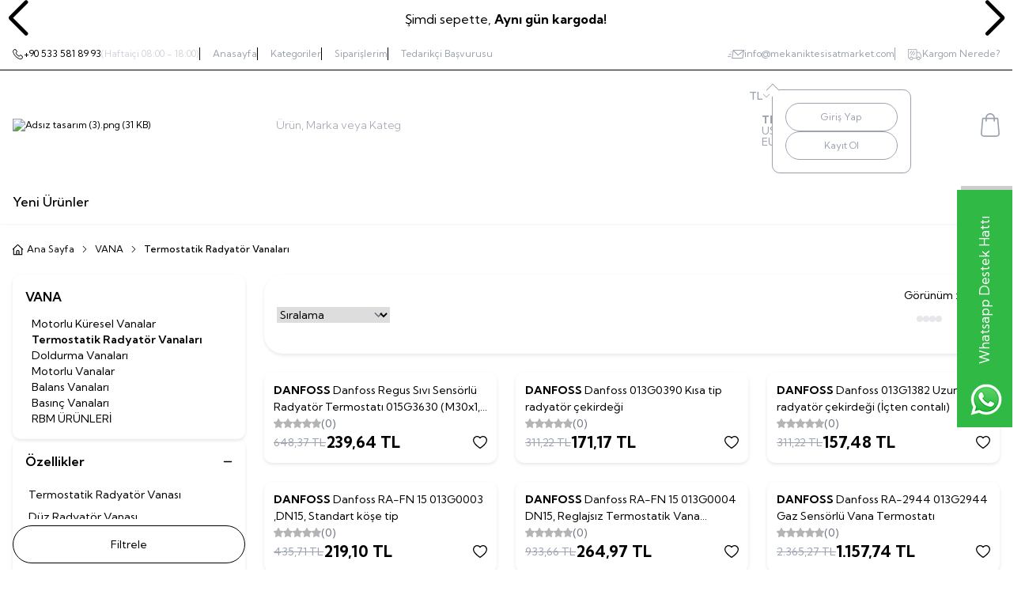

--- FILE ---
content_type: text/html; charset=UTF-8
request_url: https://www.mekaniktesisatmarket.com/termostatik-radyator-vanalari
body_size: 57645
content:
<!DOCTYPE html>
<html lang="tr-TR" dir="ltr">
	<head>
	<meta charset="utf-8" />
<title>Termostatik Radyatör Vanaları | Mekanik Tesisat Market</title>
<meta name="description" content="Termostatik radyatör vanaları ile her odada bağımsız sıcaklık kontrolü sağlayın. Mekanik Tesisat Market ekonomik ve konforlu ısı yönetimi çözümleri sunar." />
<meta name="copyright" content="T-Soft E-Ticaret Sistemleri" />
<meta name="robots" content="index,follow" /><link rel="canonical" href="https://www.mekaniktesisatmarket.com/termostatik-radyator-vanalari" />
            <meta property="og:image" content="interaktif_vitrin/Ads"/>
            <meta name="twitter:image" content="interaktif_vitrin/Ads" />
            <meta property="og:type" content="category" />
            <meta property="og:title" content="Termostatik Radyatör Vanaları | Mekanik Tesisat Market" />
            <meta property="og:description" content="Termostatik radyatör vanaları ile her odada bağımsız sıcaklık kontrolü sağlayın. Mekanik Tesisat Market ekonomik ve konforlu ısı yönetimi çözümleri sunar." />
            <meta property="og:url" content="https://www.mekaniktesisatmarket.com/termostatik-radyator-vanalari" />
            <meta property="og:site_name" content="https://www.mekaniktesisatmarket.com/" />
            <meta name="twitter:card" content="summary" />
            <meta name="twitter:title" content="Termostatik Radyatör Vanaları | Mekanik Tesisat Market" />
            <meta name="twitter:description" content="Termostatik radyatör vanaları ile her odada bağımsız sıcaklık kontrolü sağlayın. Mekanik Tesisat Market ekonomik ve konforlu ısı yönetimi çözümleri sunar." />
	<meta name="viewport" content="width=device-width, initial-scale=1.0, maximum-scale=5.0, user-scalable=yes">
    <meta name="csrf-token" content="JAjXM6ZXnpHQXS5Va6lZlGcAmSl35DkaIgVGtgPu">
    <link type="text/css" rel="preload" href="https://www.mekaniktesisatmarket.com/resources/assets/css/swiper.min.css?v=1767880478" as="style" onload="this.onload=null;this.rel='stylesheet'">
	<link type="text/css" rel="preload" href="https://www.mekaniktesisatmarket.com/resources/assets/css/lightgallery.min.css?v=1767880478" as="style" onload="this.onload=null;this.rel='stylesheet'">

			<link type="text/css" rel="stylesheet" href="https://www.mekaniktesisatmarket.com/resources/assets/css/main.min.css?v=1767880478">
	
    



<link rel="preconnect" href="https://fonts.gstatic.com" crossorigin>
<link rel="preload" as="style" href="https://fonts.googleapis.com/css?family=Kumbh+Sans:100,200,300,400,500,600,700,800,900&display=swap">
<link href="https://fonts.googleapis.com/css?family=Kumbh+Sans:100,200,300,400,500,600,700,800,900&display=swap" rel="stylesheet" media="print" onload="this.media='all'">
<noscript>
    <link href="https://fonts.googleapis.com/css?family=Kumbh+Sans:100,200,300,400,500,600,700,800,900&display=swap" rel="stylesheet">
</noscript>
			<link rel="shortcut icon" href="//www.mekaniktesisatmarket.com/Data/EditorFiles/favicon.png">
	
	<style>
		.aspect-product {
			display: flex;
			align-items: center;
			justify-content: center;
			aspect-ratio: 1/1.0;
		}
	</style>

	<script src="https://www.mekaniktesisatmarket.com/theme/v5/js/callbacks.js?v=1767880478" ></script>
	<script src="https://www.mekaniktesisatmarket.com/js/tsoftapps/v5/header.js?v=1767880478" ></script>
	<script>
    window['PRODUCT_DATA'] = [];

    const E_EXPORT_ACTIVE = 0;
    const CART_DROPDOWN_LIST = true;
    const ENDPOINT_PREFIX = '';
    const SETTINGS = {"KVKK_REQUIRED":1,"NEGATIVE_STOCK":0,"DYNAMIC_LOADING_SHOW_BUTTON":0,"IS_COMMENT_RATE_ACTIVE":0,"SENTRY_IO_ACTIVE":0};
    try {
        var PAGE_TYPE = 'category';
        var PAGE_ID = '2';
        var ON_PAGE_READY = [];
        var MEMBER_INFO = {"ID":0,"CODE":"","FIRST_NAME":"","BIRTH_DATE":"","GENDER":"","LAST_NAME":"","MAIL":"","MAIL_HASH":"","GROUP":0,"TRANSACTION_COUNT":0,"REPRESENTATIVE":"","KVKK":-1};
        var IS_VENDOR = '';
        var MOBILE_ACTIVE = 1;
        var CART_INFO = {"COUNT":0,"TOTAL":null};
        var CART_COUNT = CART_INFO.COUNT || 0;
        var CART_TOTAL = CART_INFO.TOTAL || 0;
        var LANGUAGE = 'tr';
        var CURRENCY = 'TL';
        var SEP_DEC = ',';
        var SEP_THO = '.';
        var DECIMAL_LENGTH = 0;
        var THEME_VERSION = 'os2';
       // var SERVICE_INFO = {"day":null,"time":null,"timeStart":"","timeEnd":null};
        var CART_CSRF_TOKEN = 'aaef9613d3fb17704787b5fdb1a6a218a209354f1cf133b034e1782912f3c0f0';
        var CSRF_TOKEN = 'U1FkQD/yG2JCbiBoOVGcRW7mNu6LQUr9+b87W7+hlZM=';
        /*notActive*/
    }
    catch(err) { }
</script>
	
<script type="application/ld+json">
{"@context":"https:\/\/schema.org","@type":"ItemList","itemListElement":[{"@context":"https:\/\/schema.org","@type":"ListItem","position":1,"description":"","item":{"@context":"https:\/\/schema.org","@type":"Product","name":"Danfoss Regus Sıvı Sensörlü Radyatör Termostatı 015G3630 (M30x1,5 bağlantılı vanalar için)","image":["https:\/\/www.mekaniktesisatmarket.com\/danfoss-regus-sivi-sensorlu-radyator-termostati-015g3630-m30x15-baglantili-vanalar-icin-termostatik-radyator-vanalari-danfoss-18541-60-O.jpg"],"description":"","sku":"T6061","category":"VANA > Termostatik Radyatör Vanaları","productId":"6061","mpn":"T6061","url":"#6061","brand":{"@context":"https:\/\/schema.org","@type":"Brand","name":"DANFOSS"},"offers":{"@context":"https:\/\/schema.org","@type":"Offer","url":"https:\/\/www.mekaniktesisatmarket.com\/danfoss-regus-sivi-sensorlu-radyator-termostati-015g3630-m30x15-baglantili-vanalar-icin","priceCurrency":"TRY","price":"239.64","priceValidUntil":"2026-02-08","availability":"https:\/\/schema.org\/InStock","itemCondition":"https:\/\/schema.org\/NewCondition","hasMerchantReturnPolicy":{"@context":"https:\/\/schema.org","returnPolicyCategory":"https:\/\/schema.org\/MerchantReturnFiniteReturnWindow","merchantReturnDays":"15","returnMethod":"https:\/\/schema.org\/ReturnByMail","returnFees":"https:\/\/schema.org\/FreeReturn","applicableCountry":"TR"}}}},{"@context":"https:\/\/schema.org","@type":"ListItem","position":2,"description":"","item":{"@context":"https:\/\/schema.org","@type":"Product","name":"Danfoss 013G0390 Kısa tip radyatör çekirdeği","image":["https:\/\/www.mekaniktesisatmarket.com\/danfoss-013g0390-kisa-tip-radyator-cekirdegi-termostatik-radyator-vanalari-danfoss-18509-60-O.jpg"],"description":"","sku":"T6039","category":"VANA > Termostatik Radyatör Vanaları","productId":"6039","mpn":"T6039","url":"#6039","brand":{"@context":"https:\/\/schema.org","@type":"Brand","name":"DANFOSS"},"offers":{"@context":"https:\/\/schema.org","@type":"Offer","url":"https:\/\/www.mekaniktesisatmarket.com\/danfoss-013g0390-kisa-tip-radyator-cekirdegi","priceCurrency":"TRY","price":"171.17","priceValidUntil":"2026-02-07","availability":"https:\/\/schema.org\/InStock","itemCondition":"https:\/\/schema.org\/NewCondition","hasMerchantReturnPolicy":{"@context":"https:\/\/schema.org","returnPolicyCategory":"https:\/\/schema.org\/MerchantReturnFiniteReturnWindow","merchantReturnDays":"15","returnMethod":"https:\/\/schema.org\/ReturnByMail","returnFees":"https:\/\/schema.org\/FreeReturn","applicableCountry":"TR"}}}},{"@context":"https:\/\/schema.org","@type":"ListItem","position":3,"description":"","item":{"@context":"https:\/\/schema.org","@type":"Product","name":"Danfoss 013G1382 Uzun tip radyatör çekirdeği (İçten contalı)","image":["https:\/\/www.mekaniktesisatmarket.com\/danfoss-013g1382-uzun-tip-radyator-cekirdegi-icten-contali-termostatik-radyator-vanalari-danfoss-18504-60-O.jpg"],"description":"","sku":"T6036","category":"VANA > Termostatik Radyatör Vanaları","productId":"6036","mpn":"T6036","url":"#6036","brand":{"@context":"https:\/\/schema.org","@type":"Brand","name":"DANFOSS"},"offers":{"@context":"https:\/\/schema.org","@type":"Offer","url":"https:\/\/www.mekaniktesisatmarket.com\/danfoss-013g1382-uzun-tip-radyator-cekirdegi-icten-contali","priceCurrency":"TRY","price":"157.48","priceValidUntil":"2026-02-07","availability":"https:\/\/schema.org\/InStock","itemCondition":"https:\/\/schema.org\/NewCondition","hasMerchantReturnPolicy":{"@context":"https:\/\/schema.org","returnPolicyCategory":"https:\/\/schema.org\/MerchantReturnFiniteReturnWindow","merchantReturnDays":"15","returnMethod":"https:\/\/schema.org\/ReturnByMail","returnFees":"https:\/\/schema.org\/FreeReturn","applicableCountry":"TR"}}}},{"@context":"https:\/\/schema.org","@type":"ListItem","position":4,"description":"","item":{"@context":"https:\/\/schema.org","@type":"Product","name":"Danfoss RA-FN 15 013G0003 ,DN15, Standart köşe tip","image":["https:\/\/www.mekaniktesisatmarket.com\/danfoss-ra-fn-15-013g0003-dn15-standart-kose-tip-termostatik-radyator-vanalari-danfoss-18501-60-O.jpg"],"description":"","sku":"T6035","category":"VANA > Termostatik Radyatör Vanaları","productId":"6035","mpn":"T6035","url":"#6035","brand":{"@context":"https:\/\/schema.org","@type":"Brand","name":"DANFOSS"},"offers":{"@context":"https:\/\/schema.org","@type":"Offer","url":"https:\/\/www.mekaniktesisatmarket.com\/danfoss-ra-fn-15-013g0003-dn15-standart-kose-tip","priceCurrency":"TRY","price":"219.10","priceValidUntil":"2026-02-07","availability":"https:\/\/schema.org\/InStock","itemCondition":"https:\/\/schema.org\/NewCondition","hasMerchantReturnPolicy":{"@context":"https:\/\/schema.org","returnPolicyCategory":"https:\/\/schema.org\/MerchantReturnFiniteReturnWindow","merchantReturnDays":"15","returnMethod":"https:\/\/schema.org\/ReturnByMail","returnFees":"https:\/\/schema.org\/FreeReturn","applicableCountry":"TR"}}}},{"@context":"https:\/\/schema.org","@type":"ListItem","position":5,"description":"","item":{"@context":"https:\/\/schema.org","@type":"Product","name":"Danfoss RA-FN 15 013G0004 DN15, Reglajsız Termostatik Vana Gövdesi","image":["https:\/\/www.mekaniktesisatmarket.com\/ra-fn-15-013g0004-dn15-reglajsiz-termostatik-vana-govdesi-termostatik-radyator-vanalari-danfoss-18500-39-O.jpg"],"description":"","sku":"T3999","category":"VANA > Termostatik Radyatör Vanaları","productId":"3999","mpn":"T3999","url":"#3999","brand":{"@context":"https:\/\/schema.org","@type":"Brand","name":"DANFOSS"},"offers":{"@context":"https:\/\/schema.org","@type":"Offer","url":"https:\/\/www.mekaniktesisatmarket.com\/ra-fn-15-013g0004-dn15-reglajsiz-termostatik-vana-govdesi","priceCurrency":"TRY","price":"264.97","priceValidUntil":"2026-02-07","availability":"https:\/\/schema.org\/InStock","itemCondition":"https:\/\/schema.org\/NewCondition","hasMerchantReturnPolicy":{"@context":"https:\/\/schema.org","returnPolicyCategory":"https:\/\/schema.org\/MerchantReturnFiniteReturnWindow","merchantReturnDays":"15","returnMethod":"https:\/\/schema.org\/ReturnByMail","returnFees":"https:\/\/schema.org\/FreeReturn","applicableCountry":"TR"}}}},{"@context":"https:\/\/schema.org","@type":"ListItem","position":6,"description":"","item":{"@context":"https:\/\/schema.org","@type":"Product","name":"Danfoss RA-2944 013G2944 Gaz Sensörlü Vana Termostatı","image":["https:\/\/www.mekaniktesisatmarket.com\/ra-2944-013g2944-sivi-ve-gaz-sensorlu-vana-termostati-termostatik-radyator-vanalari-danfoss-3737-39-O.jpg"],"description":"","sku":"T3998","category":"VANA > Termostatik Radyatör Vanaları","productId":"3998","mpn":"T3998","url":"#3998","brand":{"@context":"https:\/\/schema.org","@type":"Brand","name":"DANFOSS"},"offers":{"@context":"https:\/\/schema.org","@type":"Offer","url":"https:\/\/www.mekaniktesisatmarket.com\/ra-2944-013g2944-sivi-ve-gaz-sensorlu-vana-termostati","priceCurrency":"TRY","price":"1157.74","priceValidUntil":"2026-02-07","availability":"https:\/\/schema.org\/InStock","itemCondition":"https:\/\/schema.org\/NewCondition","hasMerchantReturnPolicy":{"@context":"https:\/\/schema.org","returnPolicyCategory":"https:\/\/schema.org\/MerchantReturnFiniteReturnWindow","merchantReturnDays":"15","returnMethod":"https:\/\/schema.org\/ReturnByMail","returnFees":"https:\/\/schema.org\/FreeReturn","applicableCountry":"TR"}}}},{"@context":"https:\/\/schema.org","@type":"ListItem","position":7,"description":"","item":{"@context":"https:\/\/schema.org","@type":"Product","name":"Danfoss RA-FN 15 UK 013G0143 DN15, Standart Yatay Köşe Tip","image":["https:\/\/www.mekaniktesisatmarket.com\/ra-fn-15-uk-dn15-standart-yatay-kose-tip-termostatik-radyator-vanalari-danfoss-18502-39-O.jpg"],"description":"","sku":"T3997","category":"VANA > Termostatik Radyatör Vanaları","productId":"3997","mpn":"T3997","url":"#3997","brand":{"@context":"https:\/\/schema.org","@type":"Brand","name":"DANFOSS"},"offers":{"@context":"https:\/\/schema.org","@type":"Offer","url":"https:\/\/www.mekaniktesisatmarket.com\/ra-fn-15-uk-dn15-standart-yatay-kose-tip","priceCurrency":"TRY","price":"445.04","priceValidUntil":"2026-02-07","availability":"https:\/\/schema.org\/InStock","itemCondition":"https:\/\/schema.org\/NewCondition","hasMerchantReturnPolicy":{"@context":"https:\/\/schema.org","returnPolicyCategory":"https:\/\/schema.org\/MerchantReturnFiniteReturnWindow","merchantReturnDays":"15","returnMethod":"https:\/\/schema.org\/ReturnByMail","returnFees":"https:\/\/schema.org\/FreeReturn","applicableCountry":"TR"}}}},{"@context":"https:\/\/schema.org","@type":"ListItem","position":8,"description":"","item":{"@context":"https:\/\/schema.org","@type":"Product","name":"Resideo TM50SOLAR-1\/2E Termostatik Karışım Vanası","image":["https:\/\/www.mekaniktesisatmarket.com\/tm50solar-1\/tm50solar-12e-termostatik-karisim-vanasi-termostatik-radyator-vanalari-honeywell-3663-39-O.jpg"],"description":"","sku":"T3922","category":"VANA > Termostatik Radyatör Vanaları","productId":"3922","mpn":"T3922","url":"#3922","brand":{"@context":"https:\/\/schema.org","@type":"Brand","name":"Honeywell"},"offers":{"@context":"https:\/\/schema.org","@type":"Offer","url":"https:\/\/www.mekaniktesisatmarket.com\/tm50solar-1\/2e-termostatik-karisim-vanasi","priceCurrency":"TRY","price":"1961.59","priceValidUntil":"2026-02-07","availability":"https:\/\/schema.org\/InStock","itemCondition":"https:\/\/schema.org\/NewCondition","hasMerchantReturnPolicy":{"@context":"https:\/\/schema.org","returnPolicyCategory":"https:\/\/schema.org\/MerchantReturnFiniteReturnWindow","merchantReturnDays":"15","returnMethod":"https:\/\/schema.org\/ReturnByMail","returnFees":"https:\/\/schema.org\/FreeReturn","applicableCountry":"TR"}}}},{"@context":"https:\/\/schema.org","@type":"ListItem","position":9,"description":"TERMİN SÜRESİ TEYİT EDİNİZ.","item":{"@context":"https:\/\/schema.org","@type":"Product","name":"Resideo TM3400.956 1 1\/2 Termal Kontrollü Termostatik Karışım Vanası","image":["https:\/\/www.mekaniktesisatmarket.com\/tm3400956-1-1\/tm3400956-1-12-termal-kontrollu-termostatik-karisim-vanasi-termostatik-radyator-vanalari-honeywell-3644-39-O.jpg"],"description":"TERMİN SÜRESİ TEYİT EDİNİZ.","sku":"T3919","category":"VANA > Termostatik Radyatör Vanaları","productId":"3919","mpn":"T3919","url":"#3919","brand":{"@context":"https:\/\/schema.org","@type":"Brand","name":"Honeywell"},"offers":{"@context":"https:\/\/schema.org","@type":"Offer","url":"https:\/\/www.mekaniktesisatmarket.com\/tm3400956-1-1\/2-termal-kontrollu-termostatik-karisim-vanasi","priceCurrency":"TRY","price":"61404.78","priceValidUntil":"2026-02-07","availability":"https:\/\/schema.org\/InStock","itemCondition":"https:\/\/schema.org\/NewCondition","hasMerchantReturnPolicy":{"@context":"https:\/\/schema.org","returnPolicyCategory":"https:\/\/schema.org\/MerchantReturnFiniteReturnWindow","merchantReturnDays":"15","returnMethod":"https:\/\/schema.org\/ReturnByMail","returnFees":"https:\/\/schema.org\/FreeReturn","applicableCountry":"TR"}}}},{"@context":"https:\/\/schema.org","@type":"ListItem","position":10,"description":"TERMİN SÜRESİ TEYİT EDİNİZ.","item":{"@context":"https:\/\/schema.org","@type":"Product","name":"Resideo TM200-3\/4A Termal Kontrollü Termostatik Karışım Vanası","image":["https:\/\/www.mekaniktesisatmarket.com\/tm200-34a-termal-kontrollu-termostatik-karisim-vanasi-termostatik-radyator-vanalari-honeywell-696-18-O.jpg"],"description":"TERMİN SÜRESİ TEYİT EDİNİZ.","sku":"T1564","category":"VANA > Termostatik Radyatör Vanaları","productId":"1834","mpn":"T1564","url":"#1834","brand":{"@context":"https:\/\/schema.org","@type":"Brand","name":"Honeywell"},"offers":{"@context":"https:\/\/schema.org","@type":"Offer","url":"https:\/\/www.mekaniktesisatmarket.com\/tm200-34a-termal-kontrollu-termostatik-karisim-vanasi","priceCurrency":"TRY","price":"3816.28","priceValidUntil":"2026-02-07","availability":"https:\/\/schema.org\/InStock","itemCondition":"https:\/\/schema.org\/NewCondition","hasMerchantReturnPolicy":{"@context":"https:\/\/schema.org","returnPolicyCategory":"https:\/\/schema.org\/MerchantReturnFiniteReturnWindow","merchantReturnDays":"15","returnMethod":"https:\/\/schema.org\/ReturnByMail","returnFees":"https:\/\/schema.org\/FreeReturn","applicableCountry":"TR"}}}},{"@context":"https:\/\/schema.org","@type":"ListItem","position":11,"description":"TERMİN SÜRESİ TEYİT EDİNİZ.","item":{"@context":"https:\/\/schema.org","@type":"Product","name":"Resideo TM50-1\/2A Termal Kontrollü Termostatik Karışım Vanası","image":["https:\/\/www.mekaniktesisatmarket.com\/tm50-12a-termal-kontrollu-termostatik-karisim-vanasi-termostatik-radyator-vanalari-honeywell-697-18-O.jpg"],"description":"TERMİN SÜRESİ TEYİT EDİNİZ.","sku":"T1563","category":"VANA > Termostatik Radyatör Vanaları","productId":"1833","mpn":"T1563","url":"#1833","brand":{"@context":"https:\/\/schema.org","@type":"Brand","name":"Honeywell"},"offers":{"@context":"https:\/\/schema.org","@type":"Offer","url":"https:\/\/www.mekaniktesisatmarket.com\/tm50-12a-termal-kontrollu-termostatik-karisim-vanasi","priceCurrency":"TRY","price":"2991.98","priceValidUntil":"2026-02-07","availability":"https:\/\/schema.org\/InStock","itemCondition":"https:\/\/schema.org\/NewCondition","hasMerchantReturnPolicy":{"@context":"https:\/\/schema.org","returnPolicyCategory":"https:\/\/schema.org\/MerchantReturnFiniteReturnWindow","merchantReturnDays":"15","returnMethod":"https:\/\/schema.org\/ReturnByMail","returnFees":"https:\/\/schema.org\/FreeReturn","applicableCountry":"TR"}}}},{"@context":"https:\/\/schema.org","@type":"ListItem","position":12,"description":"","item":{"@context":"https:\/\/schema.org","@type":"Product","name":"Resideo V2000EBB15 Termostatik Radyatör Vana Gövdesi","image":["https:\/\/www.mekaniktesisatmarket.com\/v2000eub15-termostatik-radyator-vana-govdesi-termostatik-radyator-vanalari-honeywell-1006-15-O.jpg"],"description":"","sku":"T1329","category":"VANA > Termostatik Radyatör Vanaları","productId":"1599","mpn":"T1329","url":"#1599","brand":{"@context":"https:\/\/schema.org","@type":"Brand","name":"Honeywell"},"offers":{"@context":"https:\/\/schema.org","@type":"Offer","url":"https:\/\/www.mekaniktesisatmarket.com\/v2000eub15-termostatik-radyator-vana-govdesi","priceCurrency":"TRY","price":"488.18","priceValidUntil":"2026-02-07","availability":"https:\/\/schema.org\/InStock","itemCondition":"https:\/\/schema.org\/NewCondition","hasMerchantReturnPolicy":{"@context":"https:\/\/schema.org","returnPolicyCategory":"https:\/\/schema.org\/MerchantReturnFiniteReturnWindow","merchantReturnDays":"15","returnMethod":"https:\/\/schema.org\/ReturnByMail","returnFees":"https:\/\/schema.org\/FreeReturn","applicableCountry":"TR"}}}},{"@context":"https:\/\/schema.org","@type":"ListItem","position":13,"description":"TERMİN SÜRESİ TEYİT EDİNİZ.","item":{"@context":"https:\/\/schema.org","@type":"Product","name":"Resideo V2000DUB25 Termostatik Radyatör Vana Gövdesi","image":["https:\/\/www.mekaniktesisatmarket.com\/v2000dub25-termostatik-radyator-vana-govdesi-termostatik-radyator-vanalari-honeywell-1007-15-O.jpg"],"description":"TERMİN SÜRESİ TEYİT EDİNİZ.","sku":"T1328","category":"VANA > Termostatik Radyatör Vanaları","productId":"1598","mpn":"T1328","url":"#1598","brand":{"@context":"https:\/\/schema.org","@type":"Brand","name":"Honeywell"},"offers":{"@context":"https:\/\/schema.org","@type":"Offer","url":"https:\/\/www.mekaniktesisatmarket.com\/v2000dub25-termostatik-radyator-vana-govdesi","priceCurrency":"TRY","price":"1800.67","priceValidUntil":"2026-02-07","availability":"https:\/\/schema.org\/InStock","itemCondition":"https:\/\/schema.org\/NewCondition","hasMerchantReturnPolicy":{"@context":"https:\/\/schema.org","returnPolicyCategory":"https:\/\/schema.org\/MerchantReturnFiniteReturnWindow","merchantReturnDays":"15","returnMethod":"https:\/\/schema.org\/ReturnByMail","returnFees":"https:\/\/schema.org\/FreeReturn","applicableCountry":"TR"}}}},{"@context":"https:\/\/schema.org","@type":"ListItem","position":14,"description":"TERMİN SÜRESİ TEYİT EDİNİZ.","item":{"@context":"https:\/\/schema.org","@type":"Product","name":"Resideo V2000DUB20 Termostatik Radyatör Vana Gövdesi","image":["https:\/\/www.mekaniktesisatmarket.com\/v2000dub20-termostatik-radyator-vana-govdesi-termostatik-radyator-vanalari-honeywell-1008-15-O.jpg"],"description":"TERMİN SÜRESİ TEYİT EDİNİZ.","sku":"T1327","category":"VANA > Termostatik Radyatör Vanaları","productId":"1597","mpn":"T1327","url":"#1597","brand":{"@context":"https:\/\/schema.org","@type":"Brand","name":"Honeywell"},"offers":{"@context":"https:\/\/schema.org","@type":"Offer","url":"https:\/\/www.mekaniktesisatmarket.com\/v2000dub20-termostatik-radyator-vana-govdesi","priceCurrency":"TRY","price":"842.83","priceValidUntil":"2026-02-07","availability":"https:\/\/schema.org\/InStock","itemCondition":"https:\/\/schema.org\/NewCondition","hasMerchantReturnPolicy":{"@context":"https:\/\/schema.org","returnPolicyCategory":"https:\/\/schema.org\/MerchantReturnFiniteReturnWindow","merchantReturnDays":"15","returnMethod":"https:\/\/schema.org\/ReturnByMail","returnFees":"https:\/\/schema.org\/FreeReturn","applicableCountry":"TR"}}}},{"@context":"https:\/\/schema.org","@type":"ListItem","position":15,"description":"TERMİN SÜRESİ TEYİT EDİNİZ.","item":{"@context":"https:\/\/schema.org","@type":"Product","name":"Resideo V2000DUB15 Termostatik Radyatör Vana Gövdesi","image":["https:\/\/www.mekaniktesisatmarket.com\/v2000dub15-termostatik-radyator-vana-govdesi-termostatik-radyator-vanalari-honeywell-1009-15-O.jpg"],"description":"TERMİN SÜRESİ TEYİT EDİNİZ.","sku":"T1326","category":"VANA > Termostatik Radyatör Vanaları","productId":"1596","mpn":"T1326","url":"#1596","brand":{"@context":"https:\/\/schema.org","@type":"Brand","name":"Honeywell"},"offers":{"@context":"https:\/\/schema.org","@type":"Offer","url":"https:\/\/www.mekaniktesisatmarket.com\/v2000dub15-termostatik-radyator-vana-govdesi","priceCurrency":"TRY","price":"551.47","priceValidUntil":"2026-02-07","availability":"https:\/\/schema.org\/InStock","itemCondition":"https:\/\/schema.org\/NewCondition","hasMerchantReturnPolicy":{"@context":"https:\/\/schema.org","returnPolicyCategory":"https:\/\/schema.org\/MerchantReturnFiniteReturnWindow","merchantReturnDays":"15","returnMethod":"https:\/\/schema.org\/ReturnByMail","returnFees":"https:\/\/schema.org\/FreeReturn","applicableCountry":"TR"}}}},{"@context":"https:\/\/schema.org","@type":"ListItem","position":16,"description":"TERMİN SÜRESİ TEYİT EDİNİZ.","item":{"@context":"https:\/\/schema.org","@type":"Product","name":"Resideo T4221 THERA 2 DESIGN Termostatik Radyatör Vanası","image":["https:\/\/www.mekaniktesisatmarket.com\/t4221-thera-2-design-termostatik-radyator-vanasi-termostatik-radyator-vanalari-honeywell-1040-15-O.jpg"],"description":"TERMİN SÜRESİ TEYİT EDİNİZ.","sku":"T1300","category":"VANA > Termostatik Radyatör Vanaları","productId":"1570","mpn":"T1300","url":"#1570","brand":{"@context":"https:\/\/schema.org","@type":"Brand","name":"Honeywell"},"offers":{"@context":"https:\/\/schema.org","@type":"Offer","url":"https:\/\/www.mekaniktesisatmarket.com\/t4221-thera-2-design-termostatik-radyator-vanasi","priceCurrency":"TRY","price":"1090.20","priceValidUntil":"2026-02-07","availability":"https:\/\/schema.org\/InStock","itemCondition":"https:\/\/schema.org\/NewCondition","hasMerchantReturnPolicy":{"@context":"https:\/\/schema.org","returnPolicyCategory":"https:\/\/schema.org\/MerchantReturnFiniteReturnWindow","merchantReturnDays":"15","returnMethod":"https:\/\/schema.org\/ReturnByMail","returnFees":"https:\/\/schema.org\/FreeReturn","applicableCountry":"TR"}}}},{"@context":"https:\/\/schema.org","@type":"ListItem","position":17,"description":"TERMİN SÜRESİ TEYİT EDİNİZ.","item":{"@context":"https:\/\/schema.org","@type":"Product","name":"Resideo T750120 Daldırma Tip Sensörlü Termostatik Radyatör Vanası","image":["https:\/\/www.mekaniktesisatmarket.com\/t750120-daldirma-tip-sensorlu-termostatik-radyator-vanasi-termostatik-radyator-vanalari-honeywell-1020-15-O.jpg"],"description":"TERMİN SÜRESİ TEYİT EDİNİZ.","sku":"T1315","category":"VANA > Termostatik Radyatör Vanaları","productId":"1585","mpn":"T1315","url":"#1585","brand":{"@context":"https:\/\/schema.org","@type":"Brand","name":"Honeywell"},"offers":{"@context":"https:\/\/schema.org","@type":"Offer","url":"https:\/\/www.mekaniktesisatmarket.com\/t750120-daldirma-tip-sensorlu-termostatik-radyator-vanasi","priceCurrency":"TRY","price":"1009.16","priceValidUntil":"2026-02-07","availability":"https:\/\/schema.org\/InStock","itemCondition":"https:\/\/schema.org\/NewCondition","hasMerchantReturnPolicy":{"@context":"https:\/\/schema.org","returnPolicyCategory":"https:\/\/schema.org\/MerchantReturnFiniteReturnWindow","merchantReturnDays":"15","returnMethod":"https:\/\/schema.org\/ReturnByMail","returnFees":"https:\/\/schema.org\/FreeReturn","applicableCountry":"TR"}}}},{"@context":"https:\/\/schema.org","@type":"ListItem","position":18,"description":"TERMİN SÜRESİ TEYİT EDİNİZ.","item":{"@context":"https:\/\/schema.org","@type":"Product","name":"Resideo T100R-AB Daldırma Tip Sensörlü Termostatik Radyatör Vanası","image":["https:\/\/www.mekaniktesisatmarket.com\/t100r-ab-daldirma-tip-sensorlu-termostatik-radyator-vanasi-termostatik-radyator-vanalari-honeywell-1024-15-O.jpg"],"description":"TERMİN SÜRESİ TEYİT EDİNİZ.","sku":"T1312","category":"VANA > Termostatik Radyatör Vanaları","productId":"1582","mpn":"T1312","url":"#1582","brand":{"@context":"https:\/\/schema.org","@type":"Brand","name":"Honeywell"},"offers":{"@context":"https:\/\/schema.org","@type":"Offer","url":"https:\/\/www.mekaniktesisatmarket.com\/t100r-ab-daldirma-tip-sensorlu-termostatik-radyator-vanasi","priceCurrency":"TRY","price":"2945.28","priceValidUntil":"2026-02-07","availability":"https:\/\/schema.org\/InStock","itemCondition":"https:\/\/schema.org\/NewCondition","hasMerchantReturnPolicy":{"@context":"https:\/\/schema.org","returnPolicyCategory":"https:\/\/schema.org\/MerchantReturnFiniteReturnWindow","merchantReturnDays":"15","returnMethod":"https:\/\/schema.org\/ReturnByMail","returnFees":"https:\/\/schema.org\/FreeReturn","applicableCountry":"TR"}}}},{"@context":"https:\/\/schema.org","@type":"ListItem","position":19,"description":"TERMİN SÜRESİ TEYİT EDİNİZ.","item":{"@context":"https:\/\/schema.org","@type":"Product","name":"Resideo T9001W0 THERA 2 DESIGN Termostatik Radyatör Vanası","image":["https:\/\/www.mekaniktesisatmarket.com\/t9001w0-thera-2-design-termostatik-radyator-vanasi-termostatik-radyator-vanalari-honeywell-6888-15-O.jpg"],"description":"TERMİN SÜRESİ TEYİT EDİNİZ.","sku":"T1303","category":"VANA > Termostatik Radyatör Vanaları","productId":"1573","mpn":"T1303","url":"#1573","brand":{"@context":"https:\/\/schema.org","@type":"Brand","name":"Honeywell"},"offers":{"@context":"https:\/\/schema.org","@type":"Offer","url":"https:\/\/www.mekaniktesisatmarket.com\/t9001w0-thera-2-design-termostatik-radyator-vanasi","priceCurrency":"TRY","price":"340.76","priceValidUntil":"2026-02-07","availability":"https:\/\/schema.org\/InStock","itemCondition":"https:\/\/schema.org\/NewCondition","hasMerchantReturnPolicy":{"@context":"https:\/\/schema.org","returnPolicyCategory":"https:\/\/schema.org\/MerchantReturnFiniteReturnWindow","merchantReturnDays":"15","returnMethod":"https:\/\/schema.org\/ReturnByMail","returnFees":"https:\/\/schema.org\/FreeReturn","applicableCountry":"TR"}}}},{"@context":"https:\/\/schema.org","@type":"ListItem","position":20,"description":"TERMİN SÜRESİ TEYİT EDİNİZ.","item":{"@context":"https:\/\/schema.org","@type":"Product","name":"Resideo T4111 THERA 2 DESIGN Termostatik Radyatör Vanası","image":["https:\/\/www.mekaniktesisatmarket.com\/t4111-thera-2-design-termostatik-radyator-vanasi-termostatik-radyator-vanalari-honeywell-1038-15-O.jpg"],"description":"TERMİN SÜRESİ TEYİT EDİNİZ.","sku":"T1302","category":"VANA > Termostatik Radyatör Vanaları","productId":"1572","mpn":"T1302","url":"#1572","brand":{"@context":"https:\/\/schema.org","@type":"Brand","name":"Honeywell"},"offers":{"@context":"https:\/\/schema.org","@type":"Offer","url":"https:\/\/www.mekaniktesisatmarket.com\/t4111-thera-2-design-termostatik-radyator-vanasi","priceCurrency":"TRY","price":"1238.01","priceValidUntil":"2026-02-07","availability":"https:\/\/schema.org\/InStock","itemCondition":"https:\/\/schema.org\/NewCondition","hasMerchantReturnPolicy":{"@context":"https:\/\/schema.org","returnPolicyCategory":"https:\/\/schema.org\/MerchantReturnFiniteReturnWindow","merchantReturnDays":"15","returnMethod":"https:\/\/schema.org\/ReturnByMail","returnFees":"https:\/\/schema.org\/FreeReturn","applicableCountry":"TR"}}}}]}
</script>
<script>PRODUCT_DATA.push(JSON.parse('{\"id\":\"6061\",\"name\":\"Danfoss Regus S\\u0131v\\u0131 Sens\\u00f6rl\\u00fc Radyat\\u00f6r Termostat\\u0131 015G3630 (M30x1,5 ba\\u011flant\\u0131l\\u0131 vanalar i\\u00e7in)\",\"code\":\"T6061\",\"supplier_code\":\"6061\",\"sale_price\":199.699115,\"total_base_price\":648.37,\"total_sale_price\":239.64,\"vat\":20,\"subproduct_code\":\"\",\"subproduct_id\":0,\"price\":540.31145833,\"total_price\":648.37,\"available\":true,\"category_ids\":\"54\",\"barcode\":\"\",\"subproduct_name\":\"\",\"image\":\"https:\\/\\/www.mekaniktesisatmarket.com\\/danfoss-regus-sivi-sensorlu-radyator-termostati-015g3630-m30x15-baglantili-vanalar-icin-termostatik-radyator-vanalari-danfoss-18541-60-O.jpg\",\"quantity\":979,\"url\":\"\\/danfoss-regus-sivi-sensorlu-radyator-termostati-015g3630-m30x15-baglantili-vanalar-icin\",\"currency\":\"EUR\",\"currency_target\":\"TL\",\"brand\":\"DANFOSS\",\"category\":\"Termostatik Radyat\\u00f6r Vanalar\\u0131\",\"category_id\":\"54\",\"category_path\":\"VANA > \",\"model\":\"\",\"personalization_id\":null,\"variant1\":null,\"variant2\":null}'));
 PRODUCT_DATA.push(JSON.parse('{\"id\":\"6039\",\"name\":\"Danfoss 013G0390 K\\u0131sa tip radyat\\u00f6r \\u00e7ekirde\\u011fi\",\"code\":\"T6039\",\"supplier_code\":\"6039\",\"sale_price\":142.642225,\"total_base_price\":311.22,\"total_sale_price\":171.17,\"vat\":20,\"subproduct_code\":\"\",\"subproduct_id\":0,\"price\":259.3495,\"total_price\":311.22,\"available\":true,\"category_ids\":\"54\",\"barcode\":\"\",\"subproduct_name\":\"\",\"image\":\"https:\\/\\/www.mekaniktesisatmarket.com\\/danfoss-013g0390-kisa-tip-radyator-cekirdegi-termostatik-radyator-vanalari-danfoss-18509-60-O.jpg\",\"quantity\":9,\"url\":\"\\/danfoss-013g0390-kisa-tip-radyator-cekirdegi\",\"currency\":\"EUR\",\"currency_target\":\"TL\",\"brand\":\"DANFOSS\",\"category\":\"Termostatik Radyat\\u00f6r Vanalar\\u0131\",\"category_id\":\"54\",\"category_path\":\"VANA > \",\"model\":\"\",\"personalization_id\":null,\"variant1\":null,\"variant2\":null}'));
 PRODUCT_DATA.push(JSON.parse('{\"id\":\"6036\",\"name\":\"Danfoss 013G1382 Uzun tip radyat\\u00f6r \\u00e7ekirde\\u011fi (\\u0130\\u00e7ten contal\\u0131)\",\"code\":\"T6036\",\"supplier_code\":\"6036\",\"sale_price\":131.23084699,\"total_base_price\":311.22,\"total_sale_price\":157.48,\"vat\":20,\"subproduct_code\":\"\",\"subproduct_id\":0,\"price\":259.3495,\"total_price\":311.22,\"available\":true,\"category_ids\":\"54\",\"barcode\":\"\",\"subproduct_name\":\"\",\"image\":\"https:\\/\\/www.mekaniktesisatmarket.com\\/danfoss-013g1382-uzun-tip-radyator-cekirdegi-icten-contali-termostatik-radyator-vanalari-danfoss-18504-60-O.jpg\",\"quantity\":71,\"url\":\"\\/danfoss-013g1382-uzun-tip-radyator-cekirdegi-icten-contali\",\"currency\":\"EUR\",\"currency_target\":\"TL\",\"brand\":\"DANFOSS\",\"category\":\"Termostatik Radyat\\u00f6r Vanalar\\u0131\",\"category_id\":\"54\",\"category_path\":\"VANA > \",\"model\":\"\",\"personalization_id\":null,\"variant1\":null,\"variant2\":null}'));
 PRODUCT_DATA.push(JSON.parse('{\"id\":\"6035\",\"name\":\"Danfoss RA-FN 15 013G0003 ,DN15, Standart k\\u00f6\\u015fe tip\",\"code\":\"T6035\",\"supplier_code\":\"6035\",\"sale_price\":182.582048,\"total_base_price\":435.71,\"total_sale_price\":219.1,\"vat\":20,\"subproduct_code\":\"\",\"subproduct_id\":0,\"price\":363.0893,\"total_price\":435.71,\"available\":true,\"category_ids\":\"54\",\"barcode\":\"\",\"subproduct_name\":\"\",\"image\":\"https:\\/\\/www.mekaniktesisatmarket.com\\/danfoss-ra-fn-15-013g0003-dn15-standart-kose-tip-termostatik-radyator-vanalari-danfoss-18501-60-O.jpg\",\"quantity\":79,\"url\":\"\\/danfoss-ra-fn-15-013g0003-dn15-standart-kose-tip\",\"currency\":\"EUR\",\"currency_target\":\"TL\",\"brand\":\"DANFOSS\",\"category\":\"Termostatik Radyat\\u00f6r Vanalar\\u0131\",\"category_id\":\"54\",\"category_path\":\"VANA > \",\"model\":\"\",\"personalization_id\":null,\"variant1\":null,\"variant2\":null}'));
 PRODUCT_DATA.push(JSON.parse('{\"id\":\"3999\",\"name\":\"Danfoss RA-FN 15 013G0004 DN15, Reglajs\\u0131z Termostatik Vana G\\u00f6vdesi\",\"code\":\"T3999\",\"supplier_code\":\"3999\",\"sale_price\":220.8101643,\"total_base_price\":933.66,\"total_sale_price\":264.97,\"vat\":20,\"subproduct_code\":\"\",\"subproduct_id\":0,\"price\":778.0485,\"total_price\":933.66,\"available\":true,\"category_ids\":\"54,75\",\"barcode\":\"\",\"subproduct_name\":\"\",\"image\":\"https:\\/\\/www.mekaniktesisatmarket.com\\/ra-fn-15-013g0004-dn15-reglajsiz-termostatik-vana-govdesi-termostatik-radyator-vanalari-danfoss-18500-39-O.jpg\",\"quantity\":999,\"url\":\"\\/ra-fn-15-013g0004-dn15-reglajsiz-termostatik-vana-govdesi\",\"currency\":\"EUR\",\"currency_target\":\"TL\",\"brand\":\"DANFOSS\",\"category\":\"Termostatik Radyat\\u00f6r Vanalar\\u0131\",\"category_id\":\"54\",\"category_path\":\"VANA > \",\"model\":\"\",\"personalization_id\":null,\"variant1\":null,\"variant2\":null}'));
 PRODUCT_DATA.push(JSON.parse('{\"id\":\"3998\",\"name\":\"Danfoss RA-2944 013G2944 Gaz Sens\\u00f6rl\\u00fc Vana Termostat\\u0131\",\"code\":\"T3998\",\"supplier_code\":\"3998\",\"sale_price\":964.78014,\"total_base_price\":2365.27,\"total_sale_price\":1157.74,\"vat\":20,\"subproduct_code\":\"\",\"subproduct_id\":0,\"price\":1971.0562,\"total_price\":2365.27,\"available\":true,\"category_ids\":\"54\",\"barcode\":\"\",\"subproduct_name\":\"\",\"image\":\"https:\\/\\/www.mekaniktesisatmarket.com\\/ra-2944-013g2944-sivi-ve-gaz-sensorlu-vana-termostati-termostatik-radyator-vanalari-danfoss-3737-39-O.jpg\",\"quantity\":999,\"url\":\"\\/ra-2944-013g2944-sivi-ve-gaz-sensorlu-vana-termostati\",\"currency\":\"EUR\",\"currency_target\":\"TL\",\"brand\":\"DANFOSS\",\"category\":\"Termostatik Radyat\\u00f6r Vanalar\\u0131\",\"category_id\":\"54\",\"category_path\":\"VANA > \",\"model\":\"\",\"personalization_id\":null,\"variant1\":null,\"variant2\":null}'));
 PRODUCT_DATA.push(JSON.parse('{\"id\":\"3997\",\"name\":\"Danfoss RA-FN 15 UK 013G0143 DN15, Standart Yatay K\\u00f6\\u015fe Tip\",\"code\":\"T3997\",\"supplier_code\":\"3997\",\"sale_price\":370.869785,\"total_base_price\":1244.88,\"total_sale_price\":445.04,\"vat\":20,\"subproduct_code\":\"\",\"subproduct_id\":0,\"price\":1037.398,\"total_price\":1244.88,\"available\":true,\"category_ids\":\"54\",\"barcode\":\"\",\"subproduct_name\":\"\",\"image\":\"https:\\/\\/www.mekaniktesisatmarket.com\\/ra-fn-15-uk-dn15-standart-yatay-kose-tip-termostatik-radyator-vanalari-danfoss-18502-39-O.jpg\",\"quantity\":994,\"url\":\"\\/ra-fn-15-uk-dn15-standart-yatay-kose-tip\",\"currency\":\"EUR\",\"currency_target\":\"TL\",\"brand\":\"DANFOSS\",\"category\":\"Termostatik Radyat\\u00f6r Vanalar\\u0131\",\"category_id\":\"54\",\"category_path\":\"VANA > \",\"model\":\"\",\"personalization_id\":null,\"variant1\":null,\"variant2\":null}'));
 PRODUCT_DATA.push(JSON.parse('{\"id\":\"3922\",\"name\":\"Resideo TM50SOLAR-1\\/2E Termostatik Kar\\u0131\\u015f\\u0131m Vanas\\u0131\",\"code\":\"T3922\",\"supplier_code\":\"TM50SOLAR\",\"sale_price\":1634.65915054,\"total_base_price\":3163.86,\"total_sale_price\":1961.59,\"vat\":20,\"subproduct_code\":\"\",\"subproduct_id\":0,\"price\":2636.547017,\"total_price\":3163.86,\"available\":true,\"category_ids\":\"54\",\"barcode\":\"\",\"subproduct_name\":\"\",\"image\":\"https:\\/\\/www.mekaniktesisatmarket.com\\/tm50solar-1\\/tm50solar-12e-termostatik-karisim-vanasi-termostatik-radyator-vanalari-honeywell-3663-39-O.jpg\",\"quantity\":4,\"url\":\"\\/tm50solar-1\\/2e-termostatik-karisim-vanasi\",\"currency\":\"EUR\",\"currency_target\":\"TL\",\"brand\":\"Honeywell\",\"category\":\"Termostatik Radyat\\u00f6r Vanalar\\u0131\",\"category_id\":\"54\",\"category_path\":\"VANA > \",\"model\":\"\",\"personalization_id\":null,\"variant1\":null,\"variant2\":null}'));
 PRODUCT_DATA.push(JSON.parse('{\"id\":\"3919\",\"name\":\"Resideo TM3400.956 1 1\\/2 Termal Kontroll\\u00fc Termostatik Kar\\u0131\\u015f\\u0131m Vanas\\u0131\",\"code\":\"T3919\",\"supplier_code\":\"3919\",\"sale_price\":51170.65225208,\"total_base_price\":99039.97,\"total_sale_price\":61404.78,\"vat\":20,\"subproduct_code\":\"\",\"subproduct_id\":0,\"price\":82533.310084,\"total_price\":99039.97,\"available\":true,\"category_ids\":\"54\",\"barcode\":\"\",\"subproduct_name\":\"\",\"image\":\"https:\\/\\/www.mekaniktesisatmarket.com\\/tm3400956-1-1\\/tm3400956-1-12-termal-kontrollu-termostatik-karisim-vanasi-termostatik-radyator-vanalari-honeywell-3644-39-O.jpg\",\"quantity\":5,\"url\":\"\\/tm3400956-1-1\\/2-termal-kontrollu-termostatik-karisim-vanasi\",\"currency\":\"EUR\",\"currency_target\":\"TL\",\"brand\":\"Honeywell\",\"category\":\"Termostatik Radyat\\u00f6r Vanalar\\u0131\",\"category_id\":\"54\",\"category_path\":\"VANA > \",\"model\":\"\",\"personalization_id\":null,\"variant1\":null,\"variant2\":null}'));
 PRODUCT_DATA.push(JSON.parse('{\"id\":\"1834\",\"name\":\"Resideo TM200-3\\/4A Termal Kontroll\\u00fc Termostatik Kar\\u0131\\u015f\\u0131m Vanas\\u0131\",\"code\":\"T1564\",\"supplier_code\":\"1564\",\"sale_price\":3180.23693482,\"total_base_price\":6155.3,\"total_sale_price\":3816.28,\"vat\":20,\"subproduct_code\":\"\",\"subproduct_id\":0,\"price\":5129.414411,\"total_price\":6155.3,\"available\":true,\"category_ids\":\"54\",\"barcode\":\"\",\"subproduct_name\":\"\",\"image\":\"https:\\/\\/www.mekaniktesisatmarket.com\\/tm200-34a-termal-kontrollu-termostatik-karisim-vanasi-termostatik-radyator-vanalari-honeywell-696-18-O.jpg\",\"quantity\":30,\"url\":\"\\/tm200-34a-termal-kontrollu-termostatik-karisim-vanasi\",\"currency\":\"EUR\",\"currency_target\":\"TL\",\"brand\":\"Honeywell\",\"category\":\"Termostatik Radyat\\u00f6r Vanalar\\u0131\",\"category_id\":\"54\",\"category_path\":\"VANA > \",\"model\":\"\",\"personalization_id\":null,\"variant1\":null,\"variant2\":null}'));
 PRODUCT_DATA.push(JSON.parse('{\"id\":\"1833\",\"name\":\"Resideo TM50-1\\/2A Termal Kontroll\\u00fc Termostatik Kar\\u0131\\u015f\\u0131m Vanas\\u0131\",\"code\":\"T1563\",\"supplier_code\":\"1563\",\"sale_price\":2493.31347514,\"total_base_price\":4825.77,\"total_sale_price\":2991.98,\"vat\":20,\"subproduct_code\":\"\",\"subproduct_id\":0,\"price\":4021.473347,\"total_price\":4825.77,\"available\":true,\"category_ids\":\"54\",\"barcode\":\"\",\"subproduct_name\":\"\",\"image\":\"https:\\/\\/www.mekaniktesisatmarket.com\\/tm50-12a-termal-kontrollu-termostatik-karisim-vanasi-termostatik-radyator-vanalari-honeywell-697-18-O.jpg\",\"quantity\":999996,\"url\":\"\\/tm50-12a-termal-kontrollu-termostatik-karisim-vanasi\",\"currency\":\"EUR\",\"currency_target\":\"TL\",\"brand\":\"Honeywell\",\"category\":\"Termostatik Radyat\\u00f6r Vanalar\\u0131\",\"category_id\":\"54\",\"category_path\":\"VANA > \",\"model\":\"\",\"personalization_id\":null,\"variant1\":null,\"variant2\":null}'));
 PRODUCT_DATA.push(JSON.parse('{\"id\":\"1599\",\"name\":\"Resideo V2000EBB15 Termostatik Radyat\\u00f6r Vana G\\u00f6vdesi\",\"code\":\"T1329\",\"supplier_code\":\"1329\",\"sale_price\":406.8156257,\"total_base_price\":787.39,\"total_sale_price\":488.18,\"vat\":20,\"subproduct_code\":\"\",\"subproduct_id\":0,\"price\":656.154235,\"total_price\":787.39,\"available\":true,\"category_ids\":\"54\",\"barcode\":\"\",\"subproduct_name\":\"\",\"image\":\"https:\\/\\/www.mekaniktesisatmarket.com\\/v2000eub15-termostatik-radyator-vana-govdesi-termostatik-radyator-vanalari-honeywell-1006-15-O.jpg\",\"quantity\":999997,\"url\":\"\\/v2000eub15-termostatik-radyator-vana-govdesi\",\"currency\":\"EUR\",\"currency_target\":\"TL\",\"brand\":\"Honeywell\",\"category\":\"Termostatik Radyat\\u00f6r Vanalar\\u0131\",\"category_id\":\"54\",\"category_path\":\"VANA > \",\"model\":\"\",\"personalization_id\":null,\"variant1\":null,\"variant2\":null}'));
 PRODUCT_DATA.push(JSON.parse('{\"id\":\"1598\",\"name\":\"Resideo V2000DUB25 Termostatik Radyat\\u00f6r Vana G\\u00f6vdesi\",\"code\":\"T1328\",\"supplier_code\":\"1328\",\"sale_price\":1500.55471108,\"total_base_price\":2904.3,\"total_sale_price\":1800.67,\"vat\":20,\"subproduct_code\":\"\",\"subproduct_id\":0,\"price\":2420.249534,\"total_price\":2904.3,\"available\":true,\"category_ids\":\"54\",\"barcode\":null,\"subproduct_name\":\"\",\"image\":\"https:\\/\\/www.mekaniktesisatmarket.com\\/v2000dub25-termostatik-radyator-vana-govdesi-termostatik-radyator-vanalari-honeywell-1007-15-O.jpg\",\"quantity\":999998,\"url\":\"\\/v2000dub25-termostatik-radyator-vana-govdesi\",\"currency\":\"EUR\",\"currency_target\":\"TL\",\"brand\":\"Honeywell\",\"category\":\"Termostatik Radyat\\u00f6r Vanalar\\u0131\",\"category_id\":\"54\",\"category_path\":\"VANA > \",\"model\":\"\",\"personalization_id\":null,\"variant1\":null,\"variant2\":null}'));
 PRODUCT_DATA.push(JSON.parse('{\"id\":\"1597\",\"name\":\"Resideo V2000DUB20 Termostatik Radyat\\u00f6r Vana G\\u00f6vdesi\",\"code\":\"T1327\",\"supplier_code\":\"1327\",\"sale_price\":702.35994192,\"total_base_price\":1359.41,\"total_sale_price\":842.83,\"vat\":20,\"subproduct_code\":\"\",\"subproduct_id\":0,\"price\":1132.838616,\"total_price\":1359.41,\"available\":true,\"category_ids\":\"54\",\"barcode\":null,\"subproduct_name\":\"\",\"image\":\"https:\\/\\/www.mekaniktesisatmarket.com\\/v2000dub20-termostatik-radyator-vana-govdesi-termostatik-radyator-vanalari-honeywell-1008-15-O.jpg\",\"quantity\":999999,\"url\":\"\\/v2000dub20-termostatik-radyator-vana-govdesi\",\"currency\":\"EUR\",\"currency_target\":\"TL\",\"brand\":\"Honeywell\",\"category\":\"Termostatik Radyat\\u00f6r Vanalar\\u0131\",\"category_id\":\"54\",\"category_path\":\"VANA > \",\"model\":\"\",\"personalization_id\":null,\"variant1\":null,\"variant2\":null}'));
 PRODUCT_DATA.push(JSON.parse('{\"id\":\"1596\",\"name\":\"Resideo V2000DUB15 Termostatik Radyat\\u00f6r Vana G\\u00f6vdesi\",\"code\":\"T1326\",\"supplier_code\":\"1326\",\"sale_price\":459.55694002,\"total_base_price\":889.47,\"total_sale_price\":551.47,\"vat\":20,\"subproduct_code\":\"\",\"subproduct_id\":0,\"price\":741.220871,\"total_price\":889.47,\"available\":true,\"category_ids\":\"54\",\"barcode\":null,\"subproduct_name\":\"\",\"image\":\"https:\\/\\/www.mekaniktesisatmarket.com\\/v2000dub15-termostatik-radyator-vana-govdesi-termostatik-radyator-vanalari-honeywell-1009-15-O.jpg\",\"quantity\":999995,\"url\":\"\\/v2000dub15-termostatik-radyator-vana-govdesi\",\"currency\":\"EUR\",\"currency_target\":\"TL\",\"brand\":\"Honeywell\",\"category\":\"Termostatik Radyat\\u00f6r Vanalar\\u0131\",\"category_id\":\"54\",\"category_path\":\"VANA > \",\"model\":\"\",\"personalization_id\":null,\"variant1\":null,\"variant2\":null}'));
 PRODUCT_DATA.push(JSON.parse('{\"id\":\"1570\",\"name\":\"Resideo T4221 THERA 2 DESIGN Termostatik Radyat\\u00f6r Vanas\\u0131\",\"code\":\"T1300\",\"supplier_code\":\"1300\",\"sale_price\":908.5012985,\"total_base_price\":1758.39,\"total_sale_price\":1090.2,\"vat\":20,\"subproduct_code\":\"\",\"subproduct_id\":0,\"price\":1465.324675,\"total_price\":1758.39,\"available\":true,\"category_ids\":\"54\",\"barcode\":null,\"subproduct_name\":\"\",\"image\":\"https:\\/\\/www.mekaniktesisatmarket.com\\/t4221-thera-2-design-termostatik-radyator-vanasi-termostatik-radyator-vanalari-honeywell-1040-15-O.jpg\",\"quantity\":999999,\"url\":\"\\/t4221-thera-2-design-termostatik-radyator-vanasi\",\"currency\":\"EUR\",\"currency_target\":\"TL\",\"brand\":\"Honeywell\",\"category\":\"Termostatik Radyat\\u00f6r Vanalar\\u0131\",\"category_id\":\"54\",\"category_path\":\"VANA > \",\"model\":\"\",\"personalization_id\":null,\"variant1\":null,\"variant2\":null}'));
 PRODUCT_DATA.push(JSON.parse('{\"id\":\"1585\",\"name\":\"Resideo T750120 Dald\\u0131rma Tip Sens\\u00f6rl\\u00fc Termostatik Radyat\\u00f6r Vanas\\u0131\",\"code\":\"T1315\",\"supplier_code\":\"1315\",\"sale_price\":840.9666887,\"total_base_price\":1627.68,\"total_sale_price\":1009.16,\"vat\":20,\"subproduct_code\":\"\",\"subproduct_id\":0,\"price\":1356.39788499,\"total_price\":1627.68,\"available\":true,\"category_ids\":\"54\",\"barcode\":\"\",\"subproduct_name\":\"\",\"image\":\"https:\\/\\/www.mekaniktesisatmarket.com\\/t750120-daldirma-tip-sensorlu-termostatik-radyator-vanasi-termostatik-radyator-vanalari-honeywell-1020-15-O.jpg\",\"quantity\":999971,\"url\":\"\\/t750120-daldirma-tip-sensorlu-termostatik-radyator-vanasi\",\"currency\":\"EUR\",\"currency_target\":\"TL\",\"brand\":\"Honeywell\",\"category\":\"Termostatik Radyat\\u00f6r Vanalar\\u0131\",\"category_id\":\"54\",\"category_path\":\"VANA > \",\"model\":\"\",\"personalization_id\":null,\"variant1\":null,\"variant2\":null}'));
 PRODUCT_DATA.push(JSON.parse('{\"id\":\"1582\",\"name\":\"Resideo T100R-AB Dald\\u0131rma Tip Sens\\u00f6rl\\u00fc Termostatik Radyat\\u00f6r Vanas\\u0131\",\"code\":\"T1312\",\"supplier_code\":\"1312\",\"sale_price\":2454.40067616,\"total_base_price\":4750.45,\"total_sale_price\":2945.28,\"vat\":20,\"subproduct_code\":\"\",\"subproduct_id\":0,\"price\":3958.710768,\"total_price\":4750.45,\"available\":true,\"category_ids\":\"54\",\"barcode\":null,\"subproduct_name\":\"\",\"image\":\"https:\\/\\/www.mekaniktesisatmarket.com\\/t100r-ab-daldirma-tip-sensorlu-termostatik-radyator-vanasi-termostatik-radyator-vanalari-honeywell-1024-15-O.jpg\",\"quantity\":999999,\"url\":\"\\/t100r-ab-daldirma-tip-sensorlu-termostatik-radyator-vanasi\",\"currency\":\"EUR\",\"currency_target\":\"TL\",\"brand\":\"Honeywell\",\"category\":\"Termostatik Radyat\\u00f6r Vanalar\\u0131\",\"category_id\":\"54\",\"category_path\":\"VANA > \",\"model\":\"\",\"personalization_id\":null,\"variant1\":null,\"variant2\":null}'));
 PRODUCT_DATA.push(JSON.parse('{\"id\":\"1573\",\"name\":\"Resideo T9001W0 THERA 2 DESIGN Termostatik Radyat\\u00f6r Vanas\\u0131\",\"code\":\"T1303\",\"supplier_code\":\"1303\",\"sale_price\":283.96695454,\"total_base_price\":549.61,\"total_sale_price\":340.76,\"vat\":20,\"subproduct_code\":\"\",\"subproduct_id\":0,\"price\":458.011217,\"total_price\":549.61,\"available\":true,\"category_ids\":\"54\",\"barcode\":null,\"subproduct_name\":\"\",\"image\":\"https:\\/\\/www.mekaniktesisatmarket.com\\/t9001w0-thera-2-design-termostatik-radyator-vanasi-termostatik-radyator-vanalari-honeywell-6888-15-O.jpg\",\"quantity\":999933,\"url\":\"\\/t9001w0-thera-2-design-termostatik-radyator-vanasi\",\"currency\":\"EUR\",\"currency_target\":\"TL\",\"brand\":\"Honeywell\",\"category\":\"Termostatik Radyat\\u00f6r Vanalar\\u0131\",\"category_id\":\"54\",\"category_path\":\"VANA > \",\"model\":\"\",\"personalization_id\":null,\"variant1\":null,\"variant2\":null}'));
 PRODUCT_DATA.push(JSON.parse('{\"id\":\"1572\",\"name\":\"Resideo T4111 THERA 2 DESIGN Termostatik Radyat\\u00f6r Vanas\\u0131\",\"code\":\"T1302\",\"supplier_code\":\"1302\",\"sale_price\":1031.67156304,\"total_base_price\":1996.78,\"total_sale_price\":1238.01,\"vat\":20,\"subproduct_code\":\"\",\"subproduct_id\":0,\"price\":1663.986392,\"total_price\":1996.78,\"available\":true,\"category_ids\":\"54\",\"barcode\":null,\"subproduct_name\":\"\",\"image\":\"https:\\/\\/www.mekaniktesisatmarket.com\\/t4111-thera-2-design-termostatik-radyator-vanasi-termostatik-radyator-vanalari-honeywell-1038-15-O.jpg\",\"quantity\":999999,\"url\":\"\\/t4111-thera-2-design-termostatik-radyator-vanasi\",\"currency\":\"EUR\",\"currency_target\":\"TL\",\"brand\":\"Honeywell\",\"category\":\"Termostatik Radyat\\u00f6r Vanalar\\u0131\",\"category_id\":\"54\",\"category_path\":\"VANA > \",\"model\":\"\",\"personalization_id\":null,\"variant1\":null,\"variant2\":null}'));
 CATEGORY_DATA = JSON.parse('{\"path\":\"VANA > Termostatik Radyat\\u00f6r Vanalar\\u0131\",\"id\":\"54\",\"name\":\"Termostatik Radyat\\u00f6r Vanalar\\u0131\",\"code\":\"T54\"}');</script><meta name="google-site-verification" content="EUo-lb-BeT0cwpl1C0Vqpiyd_MpMVOxu24w-yqkpyQc" /><!--Start of Tawk.to Script-->
<script type="text/javascript">
var Tawk_API=Tawk_API||{}, Tawk_LoadStart=new Date();
(function(){
var s1=document.createElement("script"),s0=document.getElementsByTagName("script")[0];
s1.async=true;
s1.src='https://embed.tawk.to/5b1e1fc2a832f328d934bb70/1ctae69jd';
s1.charset='UTF-8';
s1.setAttribute('crossorigin','*');
s0.parentNode.insertBefore(s1,s0);
})();
</script>
<!--End of Tawk.to Script--><meta name="google-site-verification" content="QFInAKYd01y0p9NzifvyyeTCMnZMOgB0Ja6nHNXYWIY" /><!-- Google Tag Manager -->
<script>(function(w,d,s,l,i){w[l]=w[l]||[];w[l].push({'gtm.start':
new Date().getTime(),event:'gtm.js'});var f=d.getElementsByTagName(s)[0],
j=d.createElement(s),dl=l!='dataLayer'?'&l='+l:'';j.async=true;j.src=
'https://www.googletagmanager.com/gtm.js?id='+i+dl;f.parentNode.insertBefore(j,f);
})(window,document,'script','dataLayer','GTM-NDH995D');</script>
<!-- End Google Tag Manager --><meta name="google-site-verification" content="EUo-lb-BeT0cwpl1C0Vqpiyd_MpMVOxu24w-yqkpyQc" /><!-- T-Soft Apps - Google GTAG - Tracking Code Start -->
<script async src="https://www.googletagmanager.com/gtag/js?id=G-CPPBD31BEQ"></script>
<script>
    function gtag() {
        dataLayer.push(arguments);
    }
</script>
<!-- T-Soft Apps - Google GTAG - Tracking Code End --><meta name="google-site-verification" content="QFInAKYd01y0p9NzifvyyeTCMnZMOgB0Ja6nHNXYWIY" /><script type="text/javascript">

    function detectmobWP() {
        if (navigator.userAgent.match(/Android/i)
                || navigator.userAgent.match(/webOS/i)
                || navigator.userAgent.match(/iPhone/i)
                || navigator.userAgent.match(/iPad/i)
                || navigator.userAgent.match(/iPod/i)
                || navigator.userAgent.match(/BlackBerry/i)
                || navigator.userAgent.match(/Windows Phone/i)
        ) {
            return true;
        } else {
            return false;
        }
    }
    document.addEventListener('DOMContentLoaded', () => {
        // LANGUAGE SETTINGS
        var language_content = JSON.parse('{"phone_number":{"tr":"905335818993"},"static_message":{"tr":"Merhaba"},"banner_title":{"tr":"Whatsapp Destek Hattı"},"banner_message":{"tr":"İletişime geçmek için hemen tıklayınız"},"button_text":{"tr":"Tıklayınız"}}');
        var current_lang = window.LANGUAGE;

        var phone_number = '905335818993';
        if (typeof language_content.phone_number[current_lang] != 'undefined' && language_content.phone_number[current_lang] != "") {
            phone_number = language_content.phone_number[current_lang];
        }

        var url = "https://api.whatsapp.com/send?phone=" + phone_number + "&text=";

        var banner_title = 'Whatsapp Destek Hattı';
        if (typeof language_content.banner_title[current_lang] != 'undefined' && language_content.banner_title[current_lang] != "") {
            banner_title = language_content.banner_title[current_lang];
        }
        document.querySelector('#professional-whatsapp-passive.wp-app').innerHTML = banner_title;

        var banner_message = 'İletişime geçmek için hemen tıklayınız';
        if (typeof language_content.banner_message[current_lang] != 'undefined' && language_content.banner_message[current_lang] != "") {
            banner_message = language_content.banner_message[current_lang];
        }
        document.querySelector('#whatsapp-text.wp-app').innerHTML = banner_message;

        var static_message = 'Merhaba';
        if (typeof language_content.static_message[current_lang] != 'undefined' && language_content.static_message[current_lang] != "") {
            static_message = language_content.static_message[current_lang];
        }
        url += static_message;
        document.querySelector("#whatsapp-link.wp-app").href = url;

        var button_text = 'Tıklayınız';
        if (typeof language_content.button_text[current_lang] != 'undefined' && language_content.button_text[current_lang] != "") {
            button_text = language_content.button_text[current_lang];
        }
        document.querySelector('#whatsapp-link.wp-app').innerHTML = button_text;
        // LANGUAGE SETTINGS END

        if (detectmobWP() == false) {
            document.querySelector('#whatsapp-link').href = document.querySelector('#whatsapp-link').href.replace('api', 'web')
        }

        show('#professional-whatsapp-passive');
        hide('#professional-whatsapp-active');

        document.querySelector('#professional-whatsapp-passive').addEventListener('click', function () {
            show('#professional-whatsapp-active');
            addClass('#whatsapp-wrap','active');
        });

        document.querySelector('#whatsapp-close').addEventListener('click', function () {
            show('#professional-whatsapp-passive');
            hide('#professional-whatsapp-active');
            removeClass('#whatsapp-wrap','active');
        });

        if (PAGE_TYPE === 'product') {

            var str = document.getElementById('whatsapp-link').href;
            str = str.substr(0, str.indexOf('text=') + 5);
            document.getElementById('whatsapp-link').href = str + location.href;
        }

        function show(el){
            document.querySelector(el).style.display = "block";
        }
        function hide(el){
            document.querySelector(el).style.display = "none";
        }
        function addClass(el,class_name){
            document.querySelector(el).classList.add(class_name)
        }
        function removeClass(el,class_name){
            document.querySelector(el).classList.remove(class_name)
        }
    });


</script>

<style type="text/css">
    #whatsapp-wrap {
        position: fixed;
        top: calc(50% - 200px);
        right: 0;
        overflow: visible;
        z-index: 10000;
    }

    #professional-whatsapp-passive {
        position: absolute;
        top: 10px;
        right: 0;
        width: 300px;
        height: 70px;
        line-height: 70px;
        font-size: 17px;
        color: #fff;
        padding-right: 15px;
        padding-left: 80px;
        background: #30ba45;
        box-shadow: 5px 5px 0px 0 rgba(0, 0, 0, .2);
        -webkit-transition-duration: .5s;
        -ms-transition-duration: .5s;
        transition-duration: .5s;
        -webkit-transform-origin: right bottom;
        -ms-transform-origin: right bottom;
        transform-origin: right bottom;
        -webkit-transform: rotate(-90deg);
        -ms-transform: rotate(-90deg);
        transform: rotate(-90deg);
        cursor: pointer;
        direction: ltr;
        z-index: 33;
    }

    #professional-whatsapp-passive:before {
        content: '';
        position: absolute;
        top: 0;
        left: 0;
        width: 70px;
        height: 70px;
        background: url('https://storage.tsoftapps.com/uploads/images/aYtVEC5C3oxz3SdGErWZg3nb5uJCIR9opf7OiiU3.png') no-repeat 17px center;
        -webkit-transform: rotate(90deg);
        -ms-transform: rotate(90deg);
        transform: rotate(90deg);
    }

    #whatsapp-wrap.active #professional-whatsapp-passive {
        right: -290px;
    }

    #professional-whatsapp-active {
        display: none;
        position: absolute;
        top: 65px;
        right: 0px;
        width: 250px;
        height: 290px;
        text-align: center;
        background: #30ba45;
        box-shadow: 5px 5px 0px 0 rgba(0, 0, 0, .2);
    }

    #whatsapp-wrap.active #professional-whatsapp-active {
        right: 0;
    }

    #whatsapp-close {
        float: left;
        width: 100%;
        padding: 10px 15px;
        box-sizing: border-box;
        color: #fff;
        text-align: left;
        cursor: pointer;
    }

    #whatsapp-text {
        float: left;
        width: 100%;
        font-size: 21px;
        color: #fff;
        text-transform: capitalize;
        padding-top: 80px;
        background: url('https://storage.tsoftapps.com/uploads/images/Be2a4TY06ibH3Zv5aft1UXr7dxREx7mte7GJAO5d.png') no-repeat center 0;
        margin: 20px 0 30px;
    }

    #whatsapp-link {
        display: inline-block;
        width: 150px;
        line-height: 35px;
        font-size: 21px;
        color: #fff;
        border: 2px solid #fff;
        border-radius: 2px;
    }

    @media screen and (max-width: 769px) {
        #whatsapp-wrap {
            top: calc(50% - 150px);
        }

        #professional-whatsapp-passive {
            width: 0;
            height: 40px;
            line-height: 40px;
            padding-right: 0;
            padding-left: 40px;
            overflow: hidden;
        }

        #professional-whatsapp-passive:before {
            width: 40px;
            height: 40px;
            background-size: 50%;
            background-position: 10px center;
        }

        #professional-whatsapp-active {
            top: 40px;
            height: 250px;
        }

        #whatsapp-text {
            line-height: 22px;
            font-size: 18px;
            padding-top: 70px;
            margin: 10px 0 20px;
        }
    }
</style>
<span id='whatsapp-wrap'>
    <span class="ease wp-app" id='professional-whatsapp-passive'></span>
    <span class="ease wp-app" id='professional-whatsapp-active'>
        <span id='whatsapp-close'>x</span>
        <span id='whatsapp-text' class="wp-app"></span>
        <a target='_blank' href="" id="whatsapp-link" class="wp-app"></a>
    </span>
</span><meta name="google-site-verification" content="QFInAKYd01y0p9NzifvyyeTCMnZMOgB0Ja6nHNXYWIY" />

	</head>		<body class="page-2">
		        <script>
$(function() {
var pageTitle = $("title").text();
$(window).blur(function() {
var fr_text = { "tr" : "Bizi Unuttun :(" ,"en" : "" , "ar" : "{{TEXT_AR}}" , "ru" : "{{TEXT_RU}}"}; 
var title_text = typeof fr_text[window.LANGUAGE] !== "undefined"   ? fr_text[window.LANGUAGE] :  fr_text["tr"];
if(title_text!==""){
$("title").text(title_text);
}
});
$(window).focus(function() {
$("title").text(pageTitle);
});
});
</script>
<style>
    .d-none {
        display: none;
    }
    .tsoftEmailAutoComplete {
        position: absolute;
        top: 100%;
        left: 0;
        z-index: 100;
    }
    .tsoftEmailBoxBorder {
        border: 1px solid #ececec;
    }

    .tsoftEmailLineBottom {
        border: 1px solid #ececec;
    }
    .tsoftEmailAutoComplete .closeEmailContainer {
        background-color: #FFF;
        color: #000;
        font-size: 20px;
        font-weight: bold;
        line-height: 26px;
        text-align: center;
        width: 26px;
        height: 26px;
        border-radius: 100%;
        box-shadow: -2px 4px 4px rgba(0, 0, 0, .12);
        box-sizing: border-box;
        position: absolute;
        top: -7px;
        right: -7px;
    }
    .tsoftEmailAutoComplete ul {
        background-color: #FFF;
        box-shadow: 1px 3px 4px rgba(0, 0, 0, .12);
        box-sizing: border-box;
        list-style-type: none;
    }
    .tsoftEmailAutoComplete li {
        color: #000;
        font-size: 13px;
        line-height: normal;
        padding: 10px 10px;
        cursor: pointer;
    }
    .tsoftEmailAutoComplete li:last-child {
        border-bottom: 0;
    }
</style>
<script>
    function tsoftEmailAutoComplete() {
        var emailList = [
            '@gmail.com',
            '@hotmail.com',
            '@hotmail.com.tr',
            '@yahoo.com',
            '@outlook.com',
            '@outlook.com.tr',
            '@live.com',
            '@aol.com',
            '@mail.com',
            '@icloud.com',
            '@wp.pl',
            '@gmx.net'
        ];

        if (document.getElementById("ug-email") === null && document.getElementById("email") === null) {
            return;
        }

        var email_input = document.getElementById("ug-email") || document.getElementById("email");
        
        var tooltipWrapper = email_input.parentElement;

        var input = tooltipWrapper.querySelector('#ug-email') || tooltipWrapper.querySelector('#email');
        var emailContainerDiv = document.createElement('div');
        emailContainerDiv.classList.add('fl', 'col-12', 'tsoftEmailAutoComplete', 'd-none');

        var emailContainerUl = document.createElement('ul');
        emailContainerUl.classList.add('fl', 'col-12', 'tsoftEmailBoxBorder');

        emailList.forEach(function (item) {
            var li = document.createElement('li');
            li.classList.add('col', 'col-12', 'tsoftEmailLineBottom');
            li.setAttribute('data-ext', item);
            li.textContent = item;
            emailContainerUl.appendChild(li);
        });

        emailContainerDiv.appendChild(emailContainerUl);

        var closeEmailContainerSpan = document.createElement('span');
        closeEmailContainerSpan.classList.add('tsoftEmailBoxBorder', 'closeEmailContainer');
        closeEmailContainerSpan.innerHTML = '&times;';
        emailContainerDiv.appendChild(closeEmailContainerSpan);

        tooltipWrapper.appendChild(emailContainerDiv);

        closeEmailContainerSpan.addEventListener('click', function () {
            closeMailDrowDown(tooltipWrapper);
        });

        emailContainerUl.addEventListener('click', function (e) {
            if (e.target && e.target.nodeName === 'LI') {
                var newVal = e.target.textContent;
                input.value = newVal;
                closeMailDrowDown(tooltipWrapper);
            }
        });

        input.addEventListener('keyup', function (e) {
            var value = input.value;
            if (value !== '' && input === document.activeElement) {
                var emailAutoComplete = tooltipWrapper.querySelector('.tsoftEmailAutoComplete');
                if (emailAutoComplete.classList.contains('d-none')) {
                    emailAutoComplete.classList.remove('d-none');
                }

                var extCtrl = '';

                if (value.indexOf('@') > -1) {
                    extCtrl = '@' + value.split('@')[1];
                }

                tooltipWrapper.querySelectorAll('.tsoftEmailAutoComplete > ul > li').forEach(function (li) {
                    var ext = li.getAttribute('data-ext');
                    var enteredMail = '';

                    if (extCtrl !== '') {
                        if (ext.indexOf(extCtrl) === -1) {
                            li.classList.add('d-none');
                        } else {
                            li.classList.remove('d-none');
                            enteredMail = '<strong>' + value + '</strong>' + ext.replace(extCtrl, '');
                        }
                    } else {
                        li.classList.remove('d-none');
                        enteredMail = '<strong>' + value + '</strong>' + ext;
                    }

                    li.innerHTML = enteredMail;
                });

                let visibleMail = Array.from(tooltipWrapper.querySelectorAll('.tsoftEmailAutoComplete > ul > li')).filter(function (li) {
                    return !li.classList.contains('d-none');
                })
                if (visibleMail.length < 1) {
                    closeMailDrowDown(tooltipWrapper);
                }
            } else {
                closeMailDrowDown(tooltipWrapper);
            }
        });


        function closeMailDrowDown(wrap) {
            if (!wrap) {
                return;
            }

            var emailAutoComplete = wrap.querySelector('.tsoftEmailAutoComplete');
            if (emailAutoComplete) {
                emailAutoComplete.classList.add('d-none');
                emailAutoComplete.querySelectorAll('.tsoftEmailAutoComplete > ul > li').forEach(function (li) {
                    li.innerHTML = '';
                });
            }
        }
    }

    // Kullanım
    document.addEventListener('DOMContentLoaded', function () {
       setTimeout(function () {
           tsoftEmailAutoComplete();
       }, 2000);
    });
</script><!-- T-Soft Apps - Google Ads - Tracking Code Start -->
<script>
    TsoftAppsOrderApproveCallback(function (order) {
        const script = document.createElement('script');
        script.src = '//www.googleadservices.com/pagead/conversion_async.js';
        document.head.appendChild(script);
        setTimeout(function () {
            window.google_trackConversion({
                google_conversion_id: '',
                google_conversion_label: '',
                google_conversion_language: "en",
                google_conversion_format: "3",
                google_conversion_color: "ffffff",
                google_conversion_value: order.amount,
                google_conversion_currency: order.currency === "TL" ? "TRY" : order.currency,
                google_remarketing_only: false,
            });
            console.log("Adwords worked .." + order.amount);
        }, 1000);
    })
</script>
<!-- T-Soft Apps - Google Ads - Tracking Code End --><!-- T-Soft Apps - Google GTAG - Tracking Code Start -->
<script>
    var GTAG_APP = {
        gaEnhancedEcommerce: true,
        currency: window.CURRENCY === 'TL' ? 'TRY' : window.CURRENCY,
        params: {
            GA4_TRACKING_ID: 'G-CPPBD31BEQ',
            GTAG_ADWORDS_ID: 'AW-800895001',
            GTAG_ADWORDS_LABEL: '',
            PRODUCT_TYPE: 'id', // id or code
            GTAG_CURRENCY_TYPE: 'currency',
            SEND_MEMBER: 'true',
        },
        config: {
            optimize_id: ''
        },
        setParams: () => {
            for (const [key, value] of Object.entries(GTAG_APP.params)) {
                GTAG_APP.params[key] = value === '{{' + key + '}}' || value === '' ? '' : value;
            }
        },
        run: () => {
            GTAG_APP.setParams();
            window.dataLayer = window.dataLayer || [];
            gtag('js', new Date());

            GTAG_APP.setConfig();

            gtag('config', GTAG_APP.params.GA4_TRACKING_ID, GTAG_APP.config);

            if (GTAG_APP.params.GTAG_ADWORDS_ID) {
                gtag('config', GTAG_APP.params.GTAG_ADWORDS_ID, window.MEMBER_INFO.ID > 0 ? {'allow_enhanced_conversions': true} : {});
            }

            GTAG_APP.setUserData();
            GTAG_APP.productDetail()
            GTAG_APP.pageCategory()
            GTAG_APP.dynamicLoader();
            GTAG_APP.addToCart()
            GTAG_APP.wishList()
            GTAG_APP.login()
            GTAG_APP.register()
            GTAG_APP.orderApprove()
            GTAG_APP.pageCart()
            GTAG_APP.orderAddress()
            GTAG_APP.orderPayment()
            GTAG_APP.removeFromCart();

        },
        categoryTree: (categoryPath) => {
            categoryPath = categoryPath.split(' > ');
            if (categoryPath[categoryPath.length - 1] === '') {
                delete categoryPath[categoryPath.length - 1];
            }
            let categoryTree = [];
            categoryPath.forEach((category, index) => {
                categoryTree['item_category' + (index === 0 ? '' : index + 1)] = category;
            });
            return categoryTree;
        },
        setUserData: () => {
            if (GTAG_APP.params.SEND_MEMBER === 'true' && window.MEMBER_INFO.MAIL !== '') {
                gtag('set', 'user_data', {
                    'email': window.MEMBER_INFO.MAIL,
                    'address': {
                        'first_name': window.MEMBER_INFO.FIRST_NAME,
                        'last_name': window.MEMBER_INFO.LAST_NAME,
                        'city': window.MEMBER_INFO.MEMBER_CITY,
                        'country': window.MEMBER_INFO.MEMBER_COUNTRY,
                        'postal_code': window.MEMBER_INFO.MEMBER_ZIP_CODE,
                    }
                })
            }
        },
        setConfig: () => {
            if (GTAG_APP.params.SEND_MEMBER === "true" && window.MEMBER_INFO.ID > 0) {
                GTAG_APP.config.user_id = window.MEMBER_INFO.ID;
            }
        },
        getCartItems: async () => {
            await TSOFT_APPS.get.cart.load();
            const cartLoad = await TSOFT_APPS.get.result.cart.load;

            if (cartLoad === null) {
                return {
                    items: [],
                    value: 0,
                    currency: GTAG_APP.currency,
                }
            }

            const products = cartLoad.PRODUCTS.map((product, index) => {
                return {
                    item_id: GTAG_APP.params.PRODUCT_TYPE === 'id' ? product.ID : product.PRODUCT_CODE,
                    item_name: product.TITLE,
                    index: index,
                    item_brand: product.BRAND,
                    item_list_id: product.CATEGORY_ID,
                    item_list_name: product.CATEGORY_NAME,
                    price: parseFloat(product.PRICE_SELL / product.COUNT).toFixed(2),
                    quantity: parseInt(product.COUNT),
                    ...GTAG_APP.categoryTree(product.CATEGORY_PATH + product.CATEGORY_NAME),
                }
            });
            return {
                items: products,
                value: parseFloat(cartLoad.PRICE_TOTAL_SELL).toFixed(2),
                coupon: cartLoad.COUPON_CODE,
                currency: GTAG_APP.currency
            }
        },
        productDetail: () => {
            if (window.PAGE_TYPE === "product") {
                const productData = PRODUCT_DATA[0];

                gtag("event", "view_item", {
                    "currency": GTAG_APP.currency,
                    "value": parseFloat(productData.sale_price).toFixed(2),
                    "items": [
                        {
                            "item_id": productData[GTAG_APP.params.PRODUCT_TYPE],
                            "item_name": productData.name,
                            "index": 0,
                            "item_brand": productData.brand,
                            "item_list_id": productData.category_id,
                            "item_list_name": productData.category,
                            "price": parseFloat(productData.sale_price).toFixed(2),
                            "quantity": parseInt(productData.quantity),
                            ...GTAG_APP.categoryTree(productData.category_path + productData.category),
                        }
                    ]
                });
            }
        },
        pageCategory: () => {
            if (window.PAGE_TYPE === "category") {
                const category = CATEGORY_DATA;
                const products = PRODUCT_DATA;

                gtag('event', 'view_item_list', {
                    'item_list_name': category.name,
                    'item_list_id': category.id,
                    'items': products.slice(0, 200).map((product, index) => {
                        return {
                            item_id: product[GTAG_APP.params.PRODUCT_TYPE],
                            item_name: product.name,
                            index: index,
                            item_brand: product.brand,
                            item_list_id: product.category_id,
                            item_list_name: (product.category_path + product.category).replace(/ > /g, '/'),
                            price: parseFloat(product.sale_price).toFixed(2),
                            ...GTAG_APP.categoryTree(product.category_path + product.category),
                        }
                    })
                });
            }
        },
        dynamicLoader: () => {
            TSOFT_APPS.product.dynamicLoader.push(function (products) {
                gtag('event', 'view_item_list', {
                    'items': products.slice(0, 200).map((product, index) => {
                        return {
                            id: product[GTAG_APP.params.PRODUCT_TYPE],
                            name: product.name,
                            list_name: product.category,
                            brand: product.brand,
                            category: (product.category_path + product.category).replace(/ > /g, '/'),
                            list_position: index + 1,
                            quantity: parseInt(product.quantity),
                            price: parseFloat(product.sale_price).toFixed(2),
                        }
                    }),

                });
            });
        },
        addToCart: () => {
            TSOFT_APPS.cart.callback.add.push(function (r) {
                if (([-1, 0].includes(r.status))) {
                    return false;
                }
                let addedProduct = Array.isArray(r) ? r[0].addedProduct : r.addedProduct;
                gtag("event", "add_to_cart", {
                    'currency': GTAG_APP.currency,
                    'value': parseFloat(addedProduct.price).toFixed(2),
                    'items': [
                        {
                            'item_id': addedProduct[GTAG_APP.params.PRODUCT_TYPE],
                            'item_name': addedProduct.name,
                            'index': 0,
                            'item_brand': addedProduct.brand,
                            'item_list_name': addedProduct.category,
                            'price': parseFloat(addedProduct.price).toFixed(2),
                            'quantity': parseInt(addedProduct.quantity),
                            ...GTAG_APP.categoryTree(addedProduct.category_path + addedProduct.category),
                        }
                    ]
                });
            })
        },
        wishList: () => {
            TSOFT_APPS.product.wishList.callback.add.push(function (r) {
                if (r.status) {
                    let product = r.data[0].product;
                    gtag("event", "add_to_wishlist", {
                        'currency': GTAG_APP.currency,
                        'value': parseFloat(product.price).toFixed(2),
                        'items': [
                            {
                                item_id: product[GTAG_APP.params.PRODUCT_TYPE],
                                item_name: product.name,
                                index: 0,
                                item_list_name: product.category_name,
                                quantity: 1,
                                price: parseFloat(product.price).toFixed(2),
                                ...GTAG_APP.categoryTree((product.category_path + product.category_name) || '')
                            }
                        ],
                    });
                }

            })
        },
        login: () => {
            TSOFT_APPS.page.tracking.login.callback.push(function (params) {
                gtag("event", "login", {});
            })
        },
        register: () => {
            TSOFT_APPS.page.tracking.sign.callback.push(function (params) {
                if ([1, 2].includes(params.status)) {
                    gtag("event", "sign_up", {});
                }
            })
        },
        pageCart: () => {
            TSOFT_APPS.page.cart.callback.push(async function (data) {
                const cart = await GTAG_APP.getCartItems();
                if (cart.items.length === 0) {
                    return false;
                }

                const buyButton = document.getElementById('addCartBtn') || document.getElementById('cart-buy-btn');
                buyButton.addEventListener('click', function (event) {
                    event.preventDefault();
                    gtag("event", "begin_checkout", cart);
                    window.location.href = buyButton.getAttribute('href');
                });

                gtag("event", "view_cart", cart);

            })
        },
        orderAddress: () => {
            TsoftAppsOrderAddressCallback(async function () {
                const cart = await GTAG_APP.getCartItems();
                if (cart.items.length === 0) {
                    return false;
                }

                gtag("event", "add_shipping_info", cart);

                gtag('event', 'checkout_progress', {
                    'items': cart.items,
                    'checkout_step': 2
                });

            });

        },
        orderPayment: () => {
            TsoftAppsOrderPaymentCallback(async function (params) {
                const cart = await GTAG_APP.getCartItems();
                if (cart.items.length === 0) {
                    return false;
                }
                gtag('event', 'checkout_progress', {
                    'items': cart.items,
                    'checkout_step': 3
                });
                gtag("event", "add_payment_info", cart);
            })
        },
        removeFromCart: () => {
            TSOFT_APPS.cart.callback.delete.push(function (params) {
                if (params.status && params?.deletedProduct?.id) {
                    gtag("event", "remove_from_cart", {
                        currency: GTAG_APP.currency,
                        value: parseFloat(params.deletedProduct.price * params.deletedProduct.quantity).toFixed(2),
                        items: [
                            {
                                item_id: params.deletedProduct.id,
                                item_name: params.deletedProduct.name,
                                index: 0,
                                item_brand: params.deletedProduct.brand,
                                price: parseFloat(params.deletedProduct.price).toFixed(2),
                                quantity: parseInt(params.deletedProduct.quantity)
                            }
                        ]
                    });
                }
            })
        },
        orderApprove: () => {
            TsoftAppsOrderApproveCallback(function (order) {
                const currency = order[GTAG_APP.params.GTAG_CURRENCY_TYPE] === 'TL' ? 'TRY' : order[GTAG_APP.params.GTAG_CURRENCY_TYPE];

                const products = order.products.map((product, index) => {
                    const price = GTAG_APP.params.GTAG_CURRENCY_TYPE === 'currency' ? product.amount_order : product.amount_store
                    return {
                        item_id: GTAG_APP.params.PRODUCT_TYPE === 'id' ? product.identifier : product.code,
                        item_name: product.name,
                        index: index,
                        item_brand: product.brand,
                        item_list_id: product.category_id,
                        item_list_name: product.category_name,
                        quantity: parseInt(product.quantity),
                        price: parseFloat(price).toFixed(2),
                        ...GTAG_APP.categoryTree(product.category_path + product.category_name)
                    }
                });

                let orderValue = products.reduce((acc, product) => {
                    return acc + (product.price * product.quantity);
                }, 0);

                gtag("event", "purchase", {
                    'transaction_id': order.transaction,
                    'value': parseFloat(orderValue).toFixed(2),
                    'tax': parseFloat(order.total_vat).toFixed(2),
                    'shipping': parseFloat(order.cargo_price).toFixed(2),
                    'currency': currency,
                    'coupon': order.coupon,
                    'items': products
                });

                //For Track Ads conversions
                if (GTAG_APP.params.GTAG_ADWORDS_ID !== '') {
                    gtag('event', 'conversion', {
                        'send_to': GTAG_APP.params.GTAG_ADWORDS_ID + '/' + GTAG_APP.params.GTAG_ADWORDS_LABEL,
                        'value': orderValue.toFixed(2),
                        'currency': currency,
                        'transaction_id': order.transaction
                    });
                }
            });
        }
    }
    GTAG_APP.run();
</script>
<!-- T-Soft Apps - Google GTAG - Tracking Code End --><script>
    window.addEventListener("load", (event) => {
        let url = new URL(window.location.href)
        let utm_source = url.searchParams.get("utm_source");
        let utm_campaign = url.searchParams.get("utm_campaign");
        let sh_token = url.searchParams.get("sh_token");
        if (utm_source === "sendheap") {
            if (utm_campaign && sh_token) {
                let date = new Date();
                date.setDate(date.getDate() + 1);
                let expires = "; expires=" + date.toUTCString();
                document.cookie = "sh_event_code=" + utm_campaign + expires
                document.cookie = "sh_token=" + sh_token + expires
            }
        }
    });
    TsoftAppsOrderApproveCallback(function (order) {
        let sh_token = TSOFT_APPS_LIBS.get.cookie('sh_token')
        if (sh_token === "") {
            return
        }
        fetch("https://api.sendheap.com/api/add-event-order", {
            method: "POST",
            body: JSON.stringify({
                order_code: order.transaction,
                sh_token
            }),
            headers: {
                "Content-type": "application/json; charset=UTF-8"
            }
        })
    });
</script>
<!-- T-Soft Apps - v5 Google Analytics - Tracking Code Start -->
<script>
    (function (i, s, o, g, r, a, m) {
        i['GoogleAnalyticsObject'] = r;
        i[r] = i[r] || function () {
            (i[r].q = i[r].q || []).push(arguments)
        }, i[r].l = 1 * new Date();
        a = s.createElement(o),
                m = s.getElementsByTagName(o)[0];
        a.async = 1;
        a.src = g;
        m.parentNode.insertBefore(a, m)
    })(window, document, 'script', 'https://www.google-analytics.com/analytics.js', 'ga');

    const GOOGLE_ANALYTICS_APP = {
        identifier: 'product_code',
        conversionId: 'G-CPPBD31BEQ',
        keyMap: {
            'product': {
                'product_code': 'code',
                'product_id': 'id',
                'product_supplier_code': 'supplier_code',
            },
            'cart': {
                'product_code': 'sku',
                'product_id': 'id',
                'product_supplier_code': 'sku',
            },
            'order': {
                'product_code': 'code',
                'product_id': 'identifier',
                'product_supplier_code': 'code',
            },
            'category': {
                'product_code': 'code',
                'product_id': 'id',
                'product_supplier_code': 'supplier_code',
            },
            'cartProduct': {
                'product_code': 'PRODUCT_CODE',
                'product_id': 'ID',
                'product_supplier_code': 'SUPPLIER_PRODUCT_CODE'
            }
        },
        run: () => {
            ga('create', GOOGLE_ANALYTICS_APP.conversionId, 'auto');
            ga('require', 'ec');

            if (typeof window.MEMBER_INFO.ID !== 'undefined' && window.MEMBER_INFO.ID > 0) {
                ga('set', 'userId', window.MEMBER_INFO.ID);
            }

            GOOGLE_ANALYTICS_APP.addToCart();
            GOOGLE_ANALYTICS_APP.pageSearch();
            GOOGLE_ANALYTICS_APP.pageCart() //TODO: Control
            GOOGLE_ANALYTICS_APP.pageCategory();
            GOOGLE_ANALYTICS_APP.productDetail();
            GOOGLE_ANALYTICS_APP.orderAddress();
            GOOGLE_ANALYTICS_APP.orderPayment();
            GOOGLE_ANALYTICS_APP.orderApprove();

            setTimeout(() => {
                ga('send', 'pageview');
            }, 500);
        },
        addToCart: () => {
            TSOFT_APPS.cart.callback.add.push(function (r) {
                const key = GOOGLE_ANALYTICS_APP.keyMap['cart'][GOOGLE_ANALYTICS_APP.identifier];
                if (r.status !== 0) {
                    ga('ec:addProduct', {
                        'id': r.addedProduct[key],
                        'name': r.addedProduct.name,
                        'category': r.addedProduct.category,
                        'price': r.addedProduct.price,
                        'brand': r.addedProduct.brand,
                        'quantity': r.addedProduct.quantity,
                        'list': r.addedProduct.category
                    });
                    ga('ec:setAction', 'add');
                    ga('send', 'event', 'UX', 'click', 'add to cart');
                }
            })
        },
        pageSearch: () => {
            TSOFT_APPS.page.search.callback.push((searchWord, products) => {
                let key = GOOGLE_ANALYTICS_APP.keyMap['category'][GOOGLE_ANALYTICS_APP.identifier];
                products.slice(0, 20).forEach((item, index) => {
                    ga('ec:addImpression', {
                        'id': item[key],
                        'name': item.name.substring(0, 35) || '',
                        'list': 'Arama Sonuçları',
                        'position': (index + 1),
                        'dimension1': searchWord || ''
                    });
                });
            })
        },
        pageCart: () => {
            TSOFT_APPS.page.cart.callback.push(function (data) {
                const key = GOOGLE_ANALYTICS_APP.keyMap['cartProduct'][GOOGLE_ANALYTICS_APP.identifier];
                setTimeout(async () => {
                    const cartLoad = await TSOFT_APPS.get.result.cart.load;
                    cartLoad.PRODUCTS.forEach(function (item, index) {
                        ga('ec:addProduct', {
                            'id': item[key],
                            'name': item.TITLE,
                            'category': item.CATEGORY_NAME,
                            'brand': item.BRAND,
                            'variant': item.VARIANT_ID,
                            'price': item.PRICE_TOTAL,
                            'quantity': item.COUNT
                        });
                    });
                    ga('ec:setAction', 'checkout', {
                        'step': 1
                    });
                }, 1500);
            })
        },
        pageCategory: () => {
            TSOFT_APPS.page.category.callback.push((category, products) => {
                const key = GOOGLE_ANALYTICS_APP.keyMap['category'][GOOGLE_ANALYTICS_APP.identifier];
                products.slice(0, 20).forEach((item, index) => {
                    ga('ec:addImpression', {
                        'id': item[key],
                        'name': item.name.substring(0, 35) || '',
                        'list': category.name,
                        'brand': item.brand,
                        'position': (index + 1),
                    });
                });
            })
        },
        productDetail: () => {
            let key = GOOGLE_ANALYTICS_APP.keyMap['product'][GOOGLE_ANALYTICS_APP.identifier];
            TSOFT_APPS.product.detail.callback.push(function (products) {
                ga('ec:addProduct', {
                    'id': products[0][key],
                    'name': products[0]['name'],
                    'category': products[0]['category'],
                    'brand': products[0]['brand'],
                    'list': products[0]['category']
                });
                ga('ec:setAction', 'detail');
            })
        },
        orderAddress: () => {
            TsoftAppsOrderAddressCallback(async function () {
                ga('set', 'page', '/order/address');
                ga('ec:setAction', 'checkout', {
                    'step': 2
                });
            })
        },
        orderPayment: () => {
            TsoftAppsOrderPaymentCallback(async function (params) {
                ga('set', 'page', '/order/payment');
                ga('ec:setAction', 'checkout', {
                    'step': 3
                });
            })
        },
        orderApprove: () => {
            TsoftAppsOrderApproveCallback(function (approveOrderData) {
                const key = GOOGLE_ANALYTICS_APP.keyMap['order'][GOOGLE_ANALYTICS_APP.identifier];
                ga('ec:setAction', 'checkout', {
                    'step': 4
                });

                approveOrderData.products.forEach((item, index) => {
                    ga('ec:addProduct', {
                        'id': item[key],
                        'name': item.name,
                        'category': item.category,
                        'brand': item.brand,
                        'price': item.amount_order,
                        'quantity': item.quantity,
                        'list': item.category
                    });
                });

                ga('set', 'page', '/order/approve');
                ga('set', 'currencyCode', approveOrderData.currency === 'TL' ? 'TRY' : approveOrderData.currency);

                ga('ec:setAction', 'purchase', {
                    'id': approveOrderData.transaction,
                    'affiliation': approveOrderData.firm,
                    'revenue': approveOrderData.amount.toFixed(2),
                    'tax': approveOrderData.total_vat,
                    'shipping': approveOrderData.cargo_price,
                });
                ga('send', 'pageview'); // order eventi sonradan tetiklendiği için tekrar send ediliyor.
            });
        },

    }

    window.addEventListener('DOMContentLoaded', (event) => {
        GOOGLE_ANALYTICS_APP.run();
    });
</script>
<!-- T-Soft Apps - v5 Google Analytics - Tracking Code End --><script>
    window.addEventListener("load", (event) => {
        let url = new URL(window.location.href)
        let utm_source = url.searchParams.get("utm_source");
        let utm_campaign = url.searchParams.get("utm_campaign");
        let sh_token = url.searchParams.get("sh_token");
        if (utm_source === "sendheap") {
            if (utm_campaign && sh_token) {
                let date = new Date();
                date.setDate(date.getDate() + 1);
                let expires = "; expires=" + date.toUTCString();
                document.cookie = "sh_event_code=" + utm_campaign + expires
                document.cookie = "sh_token=" + sh_token + expires
            }
        }
    });
    TsoftAppsOrderApproveCallback(function (order) {
        let sh_token = TSOFT_APPS_LIBS.get.cookie('sh_token')
        if (sh_token === "") {
            return
        }
        fetch("https://api.sendheap.com/api/add-event-order", {
            method: "POST",
            body: JSON.stringify({
                order_code: order.transaction,
                sh_token
            }),
            headers: {
                "Content-type": "application/json; charset=UTF-8"
            }
        })
    });
</script>

		<input type="hidden" id="cookie-law" value="0">
		<div class="min-h-screen"><div class="grid grid-cols-12 gap-x-4 lg:gap-x-6 "><div class="col-span-12 sm:col-span-12 md:col-span-12 lg:col-span-12 xl:col-span-12 2xl:col-span-12 flex"><div class="w-full flex flex-wrap folders place-content-start"><div id="relation-525" data-block-id="525" data-theme-section="templates/59a99abc-af1e-4d04-a928-e327eaccde36/section/slider/announcement.twig" class="w-full flex flex-wrap folder-slider"><div class="w-full bg-light [.container_&]:rounded" data-toggle="slider"><div class="swiper" data-swiper data-perview="xs:1" data-margin="xs:0"><div class="swiper-wrapper"><div class="swiper-slide h-10 lg:h-12 flex items-center justify-center group"><div class="w-full flex items-center justify-center gap-2 relative text-sm lg:text-base text-center text-primary px-4 lg:px-12"><span>Şimdi sepette, <b>Aynı gün kargoda!</b></span></div><a href="https://www.mekaniktesisatmarket.com/" class="absolute inset-0 z-1" aria-label="link for Şimdi sepette, &lt;b&gt;Aynı gün kargoda!&lt;/b&gt;"></a></div></div><div class="swiper-button-prev hidden lg:flex bg-transparent !shadow-none text-primary size-6"></div><div class="swiper-button-next hidden lg:flex bg-transparent !shadow-none text-primary size-6"></div></div></div></div><div id="relation-428" data-block-id="428" data-theme-section="templates/59a99abc-af1e-4d04-a928-e327eaccde36/section/header/default.twig" class="w-full flex flex-wrap folder-header"><header class="w-full relative z-50 lg:mb-6 header text-sm leading-none"><div class="w-full hidden lg:flex bg-white border-b relative z-20"><div class="container"><div class="text-xs flex items-center justify-between py-3"><div class="flex gap-4 divide-x [&>div:not(:first-child)]:ps-4 rtl:divide-x-reverse"><div><a href="tel:+905335818993" class="flex items-center gap-1"><svg width="14" height="13" viewBox="0 0 14 13" fill="none" xmlns="http://www.w3.org/2000/svg"><path fill-rule="evenodd" clip-rule="evenodd" d="M9.59942 12.9643C9.67394 12.9759 9.74846 12.9875 9.8228 13L10.3341 12.9931C10.3631 12.9828 10.3926 12.9741 10.4225 12.9671C10.8415 12.927 11.2359 12.7511 11.5457 12.4661C11.9808 12.0467 12.4107 11.6133 12.7989 11.1557C13.2109 10.6773 13.1967 9.96548 12.766 9.50387C12.1524 8.85444 11.5226 8.22235 10.8767 7.6076C10.5381 7.28437 10.0388 7.19558 9.6096 7.38227C9.34229 7.50119 9.10528 7.67895 8.91627 7.90227L8.14667 8.68053C6.58575 7.82393 5.30005 6.54184 4.43907 4.98333C4.46594 4.95907 4.48717 4.94087 4.50537 4.92527C4.52357 4.90967 4.53874 4.89667 4.55347 4.8828C4.65899 4.77445 4.76617 4.66776 4.87333 4.56111C5.09359 4.3419 5.31371 4.12281 5.51894 3.8896C5.9556 3.41887 5.9556 2.69113 5.51894 2.2204C4.9452 1.6016 4.34894 0.9932 3.73187 0.414266C3.14774 -0.13 2.48907 -0.13 1.88414 0.39C1.58282 0.651317 1.30509 0.940323 1.02729 1.22941C0.943923 1.31616 0.860552 1.40292 0.776535 1.48893C0.346436 1.93937 0.127264 2.55091 0.173335 3.172C0.203086 3.7999 0.339056 4.41821 0.575468 5.00067C1.1856 6.6196 2.1528 8.01147 3.31587 9.27507C4.27145 10.3023 5.38284 11.1727 6.6092 11.8543C7.38838 12.3162 8.23107 12.6613 9.1104 12.8787C9.27233 12.9132 9.4359 12.9387 9.59942 12.9643ZM11.1679 11.7641C10.8681 12.0762 10.4472 12.242 10.0152 12.2183V12.2113C9.55022 12.1864 9.09185 12.09 8.65627 11.9253C6.74199 11.2079 5.03442 10.029 3.68507 8.49333C2.901 7.63391 2.23847 6.67103 1.716 5.6316C1.41149 5.04214 1.18428 4.41586 1.04 3.76827C0.919919 3.35129 0.925345 2.90818 1.0556 2.49427C1.1387 2.30136 1.25616 2.12516 1.40227 1.97427C1.61343 1.74335 1.82987 1.53178 2.05473 1.31199C2.14549 1.22327 2.23762 1.13321 2.33134 1.04C2.6572 0.715866 2.94667 0.719333 3.27254 1.04L4.7944 2.5688C4.83427 2.6104 4.87414 2.652 4.91227 2.69707C5.01165 2.79253 5.0668 2.92506 5.0645 3.06284C5.0622 3.20063 5.00265 3.33124 4.90014 3.42333C4.6131 3.72781 4.3043 4.02794 4.0109 4.3131C3.98362 4.33962 3.95646 4.36601 3.92947 4.39227C3.61227 4.7008 3.5724 4.8984 3.75613 5.304C4.11967 6.05074 4.60072 6.73428 5.18093 7.32853C5.8069 8.02913 6.53221 8.63414 7.33373 9.12427C7.51574 9.23173 7.70294 9.32707 7.89187 9.4224C8.13526 9.56278 8.44399 9.51121 8.62854 9.29933C8.82596 9.10632 9.02128 8.9105 9.21673 8.71455C9.32844 8.60255 9.44019 8.49051 9.5524 8.37893C9.55885 8.37248 9.56526 8.36604 9.57166 8.3596C9.60998 8.32108 9.64775 8.28309 9.68934 8.24893C9.79045 8.14712 9.92913 8.09162 10.0726 8.09556C10.216 8.0995 10.3514 8.16253 10.4468 8.26973C10.6825 8.49911 10.9145 8.73215 11.1468 8.96552C11.234 9.05311 11.3213 9.14075 11.4088 9.22827C11.4759 9.29587 11.5434 9.36308 11.611 9.4303C11.791 9.60953 11.971 9.78877 12.1437 9.97533C12.2492 10.0731 12.3104 10.2096 12.3133 10.3534C12.3163 10.4971 12.2607 10.636 12.1593 10.738C12.1258 10.7804 12.0899 10.8209 12.0519 10.8593C11.9536 10.9599 11.855 11.06 11.7564 11.1602C11.5592 11.3605 11.362 11.5608 11.1679 11.7641Z" fill="currentColor"/></svg><span dir="ltr">+90 533 581 89 93</span><span class="text-gray-300">(Haftaiçi 08:00 - 18:00)</span></a></div><div><a id="header-top-menu-46" href="https://www.mekaniktesisatmarket.com/anasayfa" 
																														class="text-gray-400 hover:underline ">
										Anasayfa
									</a></div><div><a id="header-top-menu-48" href="https://www.mekaniktesisatmarket.com/kategori-konu-listesi" 
																														class="text-gray-400 hover:underline ">
										Kategoriler
									</a></div><div><a id="header-top-menu-47" href="https://www.mekaniktesisatmarket.com/uye-siparisleri" 
																														class="text-gray-400 hover:underline ">
										Siparişlerim
									</a></div><div><a id="header-top-menu-65" href="https://www.mekaniktesisatmarket.com/tedarikci-basvuru-sayfasi" 
																														class="text-gray-400 hover:underline ">
										Tedarikçi Başvurusu
									</a></div></div><div class="flex gap-4 divide-x text-gray-400 [&>div:not(:first-child)]:ps-4 rtl:divide-x-reverse"><div><a href="mailto:info@mekaniktesisatmarket.com" class="flex items-center gap-1 group"><svg width="21" height="11" viewBox="0 0 21 11" fill="none" xmlns="http://www.w3.org/2000/svg"><path fill-rule="evenodd" clip-rule="evenodd" d="M18.9822 11H5.6821C5.53125 11 5.38039 10.925 5.30497 10.825C5.2044 10.725 5.15412 10.575 5.17926 10.425L6.68778 0.425C6.73806 0.175 6.9392 0 7.19062 0H20.4656C20.6165 0 20.7673 0.075 20.8679 0.175C20.9685 0.275 21.0187 0.425 20.9936 0.575L19.4851 10.575C19.4348 10.825 19.2337 11 18.9822 11ZM13.1241 6.075L19.4348 1H8.12087L13.1241 6.075ZM7.49232 1.8L12.7219 7.1C12.8224 7.2 12.9481 7.25 13.0739 7.25C13.1744 7.25 13.3001 7.225 13.4007 7.15L19.7365 2.075L18.5297 10H6.26037L7.49232 1.8ZM0.502841 8.75C0.226278 8.75 0 8.525 0 8.25C0 7.975 0.226278 7.75 0.502841 7.75H3.7713C4.04787 7.75 4.27414 7.975 4.27414 8.25C4.27414 8.525 4.04787 8.75 3.7713 8.75H0.502841ZM2.26278 6H4.27414C4.55071 6 4.77699 5.775 4.77699 5.5C4.77699 5.225 4.55071 5 4.27414 5H2.26278C1.98622 5 1.75994 5.225 1.75994 5.5C1.75994 5.775 1.98622 6 2.26278 6ZM4.77699 2.25C5.05355 2.25 5.27983 2.475 5.27983 2.75C5.27983 3.025 5.05355 3.25 4.77699 3.25H4.27414C3.99758 3.25 3.7713 3.025 3.7713 2.75C3.7713 2.475 3.99758 2.25 4.27414 2.25H4.77699Z" fill="currentColor"/></svg><span class="group-hover:underline">info@mekaniktesisatmarket.com</span></a></div><div><a href="/uye-siparisleri" class="flex items-center gap-1 group"><svg width="18" height="15" viewBox="0 0 18 15" fill="none" xmlns="http://www.w3.org/2000/svg"><path fill-rule="evenodd" clip-rule="evenodd" d="M6.25359 12.0526C5.96118 11.195 5.17335 10.5789 4.25 10.5789C3.32665 10.5789 2.53882 11.195 2.24641 12.0526H1.0625C0.867708 12.0526 0.708333 11.8876 0.708333 11.6842V2.10526C0.708333 1.90189 0.867708 1.73684 1.0625 1.73684H10.2708C10.4656 1.73684 10.625 1.90189 10.625 2.10526V5.78947V12.0526H6.25359ZM10.9792 12.7895H6.375C6.375 14.0082 5.42158 15 4.25 15C3.07842 15 2.125 14.0082 2.125 12.7895H1.0625C0.476708 12.7895 0 12.2936 0 11.6842V2.10526C0 1.49589 0.476708 1 1.0625 1H10.2708C10.8566 1 11.3333 1.49589 11.3333 2.10526V4.74736C11.4442 4.70647 11.5634 4.68421 11.6875 4.68421H13.7976C14.1433 4.68421 14.4691 4.86032 14.6682 5.15579L16.808 8.33526C16.9334 8.52242 17 8.742 17 8.96895V11.6842C17 12.2936 16.5233 12.7895 15.9375 12.7895H15.4062C15.4062 14.0082 14.4528 15 13.2812 15C12.1097 15 11.1562 14.0082 11.1562 12.7895H10.9792ZM11.3333 11.9062C11.6617 11.1257 12.4113 10.5789 13.2812 10.5789C14.2046 10.5789 14.9924 11.195 15.2848 12.0526H15.9375C16.1323 12.0526 16.2917 11.8876 16.2917 11.6842V8.96895C16.2917 8.89305 16.2697 8.81937 16.2272 8.75674L14.088 5.578C14.0222 5.48 13.9138 5.42105 13.7976 5.42105H11.6875C11.4927 5.42105 11.3333 5.58611 11.3333 5.78947V11.9062ZM11.8646 12.7895C11.8646 11.9767 12.5 11.3158 13.2812 11.3158C14.0625 11.3158 14.6979 11.9767 14.6979 12.7895C14.6979 13.6022 14.0625 14.2632 13.2812 14.2632C12.5 14.2632 11.8646 13.6022 11.8646 12.7895ZM4.25 11.3158C3.46871 11.3158 2.83333 11.9767 2.83333 12.7895C2.83333 13.6022 3.46871 14.2632 4.25 14.2632C5.03129 14.2632 5.66667 13.6022 5.66667 12.7895C5.66667 11.9767 5.03129 11.3158 4.25 11.3158ZM2.47917 6.89474C2.4055 6.89474 2.33042 6.87042 2.26667 6.82105C2.11012 6.69874 2.07825 6.46811 2.19512 6.30526L4.32012 3.35789C4.43913 3.19432 4.66083 3.16263 4.81596 3.28421C4.97321 3.40653 5.00437 3.63716 4.8875 3.8L2.7625 6.74737C2.69308 6.84389 2.58612 6.89474 2.47917 6.89474ZM6.51667 9.03158C6.58042 9.08095 6.6555 9.10526 6.72917 9.10526C6.83613 9.10526 6.94308 9.05442 7.0125 8.95789L9.1375 6.01053C9.25438 5.84768 9.2225 5.61705 9.06596 5.49474C8.91012 5.37316 8.68842 5.40558 8.57013 5.56842L6.44513 8.51579C6.32825 8.67863 6.36013 8.90926 6.51667 9.03158ZM3.89583 9.10526C3.82429 9.10526 3.75275 9.08316 3.68971 9.03674C3.53033 8.91884 3.49421 8.68821 3.60754 8.52316L7.14921 3.36526C7.26254 3.19874 7.48425 3.16189 7.64363 3.27979C7.803 3.39768 7.83913 3.62832 7.72579 3.79337L4.18412 8.95126C4.11542 9.05147 4.00562 9.10526 3.89583 9.10526Z" fill="currentColor"/><path d="M6.25359 12.0526L6.20626 12.0688L6.21781 12.1026H6.25359V12.0526ZM2.24641 12.0526V12.1026H2.28219L2.29374 12.0688L2.24641 12.0526ZM10.625 12.0526V12.1026H10.675V12.0526H10.625ZM6.375 12.7895V12.7395H6.325V12.7895H6.375ZM2.125 12.7895H2.175V12.7395H2.125V12.7895ZM11.3333 4.74736H11.2833V4.8191L11.3506 4.79427L11.3333 4.74736ZM14.6682 5.15579L14.7096 5.12787L14.7096 5.12785L14.6682 5.15579ZM16.808 8.33526L16.8496 8.30744L16.8495 8.30735L16.808 8.33526ZM15.4062 12.7895V12.7395H15.3562V12.7895H15.4062ZM11.1562 12.7895H11.2063V12.7395H11.1562V12.7895ZM11.3333 11.9062H11.2833L11.3794 11.9256L11.3333 11.9062ZM15.2848 12.0526L15.2375 12.0688L15.2491 12.1026H15.2848V12.0526ZM16.2272 8.75674L16.1857 8.78465L16.1858 8.78481L16.2272 8.75674ZM14.088 5.578L14.0465 5.60589L14.0466 5.60592L14.088 5.578ZM2.26667 6.82105L2.23588 6.86045L2.23605 6.86058L2.26667 6.82105ZM2.19512 6.30526L2.15457 6.27602L2.1545 6.27611L2.19512 6.30526ZM4.32012 3.35789L4.27969 3.32848L4.27957 3.32865L4.32012 3.35789ZM4.81596 3.28421L4.78511 3.32356L4.78526 3.32368L4.81596 3.28421ZM4.8875 3.8L4.92806 3.82924L4.92812 3.82915L4.8875 3.8ZM2.7625 6.74737L2.72194 6.71813L2.72191 6.71818L2.7625 6.74737ZM6.51667 9.03158L6.48588 9.07098L6.48605 9.07111L6.51667 9.03158ZM7.0125 8.95789L6.97194 8.92865L6.97191 8.9287L7.0125 8.95789ZM9.1375 6.01053L9.17806 6.03977L9.17812 6.03968L9.1375 6.01053ZM9.06596 5.49474L9.09674 5.45534L9.09671 5.45532L9.06596 5.49474ZM8.57013 5.56842L8.52967 5.53903L8.52957 5.53918L8.57013 5.56842ZM6.44513 8.51579L6.40457 8.48655L6.4045 8.48663L6.44513 8.51579ZM3.68971 9.03674L3.65997 9.07693L3.66006 9.077L3.68971 9.03674ZM3.60754 8.52316L3.64876 8.55146L3.60754 8.52316ZM7.14921 3.36526L7.19043 3.39357L7.19054 3.39339L7.14921 3.36526ZM7.64363 3.27979L7.67336 3.23959L7.64363 3.27979ZM7.72579 3.79337L7.76701 3.82167L7.72579 3.79337ZM4.18412 8.95126L4.14291 8.92296L4.14289 8.92299L4.18412 8.95126ZM4.25 10.6289C5.15021 10.6289 5.92019 11.2297 6.20626 12.0688L6.30091 12.0365C6.00218 11.1603 5.19648 10.5289 4.25 10.5289V10.6289ZM2.29374 12.0688C2.57981 11.2297 3.34979 10.6289 4.25 10.6289V10.5289C3.30352 10.5289 2.49782 11.1603 2.19909 12.0365L2.29374 12.0688ZM1.0625 12.1026H2.24641V12.0026H1.0625V12.1026ZM0.658333 11.6842C0.658333 11.9134 0.838317 12.1026 1.0625 12.1026V12.0026C0.8971 12.0026 0.758333 11.8618 0.758333 11.6842H0.658333ZM0.658333 2.10526V11.6842H0.758333V2.10526H0.658333ZM1.0625 1.68684C0.838317 1.68684 0.658333 1.87609 0.658333 2.10526H0.758333C0.758333 1.9277 0.8971 1.78684 1.0625 1.78684V1.68684ZM10.2708 1.68684H1.0625V1.78684H10.2708V1.68684ZM10.675 2.10526C10.675 1.87609 10.495 1.68684 10.2708 1.68684V1.78684C10.4362 1.78684 10.575 1.9277 10.575 2.10526H10.675ZM10.675 5.78947V2.10526H10.575V5.78947H10.675ZM10.675 12.0526V5.78947H10.575V12.0526H10.675ZM6.25359 12.1026H10.625V12.0026H6.25359V12.1026ZM10.9792 12.7395H6.375V12.8395H10.9792V12.7395ZM6.325 12.7895C6.325 13.9825 5.39213 14.95 4.25 14.95V15.05C5.45104 15.05 6.425 14.0339 6.425 12.7895H6.325ZM4.25 14.95C3.10787 14.95 2.175 13.9825 2.175 12.7895H2.075C2.075 14.0339 3.04896 15.05 4.25 15.05V14.95ZM2.125 12.7395H1.0625V12.8395H2.125V12.7395ZM1.0625 12.7395C0.506164 12.7395 0.05 12.2678 0.05 11.6842H-0.05C-0.05 12.3193 0.447253 12.8395 1.0625 12.8395V12.7395ZM0.05 11.6842V2.10526H-0.05V11.6842H0.05ZM0.05 2.10526C0.05 1.52163 0.506164 1.05 1.0625 1.05V0.95C0.447253 0.95 -0.05 1.47016 -0.05 2.10526H0.05ZM1.0625 1.05H10.2708V0.95H1.0625V1.05ZM10.2708 1.05C10.8272 1.05 11.2833 1.52163 11.2833 2.10526H11.3833C11.3833 1.47016 10.8861 0.95 10.2708 0.95V1.05ZM11.2833 2.10526V4.74736H11.3833V2.10526H11.2833ZM11.3506 4.79427C11.456 4.75538 11.5694 4.73421 11.6875 4.73421V4.63421C11.5574 4.63421 11.4323 4.65756 11.316 4.70045L11.3506 4.79427ZM11.6875 4.73421H13.7976V4.63421H11.6875V4.73421ZM13.7976 4.73421C14.1261 4.73421 14.4366 4.90159 14.6267 5.18372L14.7096 5.12785C14.5016 4.81904 14.1605 4.63421 13.7976 4.63421V4.73421ZM14.6267 5.18371L16.7666 8.36318L16.8495 8.30735L14.7096 5.12787L14.6267 5.18371ZM16.7665 8.36309C16.8863 8.54196 16.95 8.75185 16.95 8.96895H17.05C17.05 8.73215 16.9805 8.50288 16.8496 8.30744L16.7665 8.36309ZM16.95 8.96895V11.6842H17.05V8.96895H16.95ZM16.95 11.6842C16.95 12.2678 16.4938 12.7395 15.9375 12.7395V12.8395C16.5527 12.8395 17.05 12.3193 17.05 11.6842H16.95ZM15.9375 12.7395H15.4062V12.8395H15.9375V12.7395ZM15.3562 12.7895C15.3562 13.9825 14.4234 14.95 13.2812 14.95V15.05C14.4823 15.05 15.4563 14.0339 15.4563 12.7895H15.3562ZM13.2812 14.95C12.1391 14.95 11.2063 13.9825 11.2063 12.7895H11.1062C11.1062 14.0339 12.0802 15.05 13.2812 15.05V14.95ZM11.1562 12.7395H10.9792V12.8395H11.1562V12.7395ZM11.3794 11.9256C11.7006 11.1621 12.4331 10.6289 13.2812 10.6289V10.5289C12.3896 10.5289 11.6228 11.0894 11.2872 11.8868L11.3794 11.9256ZM13.2812 10.6289C14.1815 10.6289 14.9514 11.2297 15.2375 12.0688L15.3322 12.0365C15.0334 11.1603 14.2277 10.5289 13.2812 10.5289V10.6289ZM15.2848 12.1026H15.9375V12.0026H15.2848V12.1026ZM15.9375 12.1026C16.1617 12.1026 16.3417 11.9134 16.3417 11.6842H16.2417C16.2417 11.8618 16.1029 12.0026 15.9375 12.0026V12.1026ZM16.3417 11.6842V8.96895H16.2417V11.6842H16.3417ZM16.3417 8.96895C16.3417 8.88336 16.3169 8.79984 16.2686 8.72866L16.1858 8.78481C16.2225 8.8389 16.2417 8.90274 16.2417 8.96895H16.3417ZM16.2687 8.72882L14.1295 5.55008L14.0466 5.60592L16.1857 8.78465L16.2687 8.72882ZM14.1295 5.55011C14.0547 5.43871 13.9309 5.37105 13.7976 5.37105V5.47105C13.8966 5.47105 13.9897 5.52129 14.0465 5.60589L14.1295 5.55011ZM13.7976 5.37105H11.6875V5.47105H13.7976V5.37105ZM11.6875 5.37105C11.4633 5.37105 11.2833 5.5603 11.2833 5.78947H11.3833C11.3833 5.61191 11.5221 5.47105 11.6875 5.47105V5.37105ZM11.2833 5.78947V11.9062H11.3833V5.78947H11.2833ZM13.2812 11.2658C12.4705 11.2658 11.8146 11.951 11.8146 12.7895H11.9146C11.9146 12.0025 12.5294 11.3658 13.2812 11.3658V11.2658ZM14.7479 12.7895C14.7479 11.951 14.092 11.2658 13.2812 11.2658V11.3658C14.0331 11.3658 14.6479 12.0025 14.6479 12.7895H14.7479ZM13.2812 14.3132C14.092 14.3132 14.7479 13.6279 14.7479 12.7895H14.6479C14.6479 13.5765 14.0331 14.2132 13.2812 14.2132V14.3132ZM11.8146 12.7895C11.8146 13.6279 12.4705 14.3132 13.2812 14.3132V14.2132C12.5294 14.2132 11.9146 13.5765 11.9146 12.7895H11.8146ZM2.88333 12.7895C2.88333 12.0025 3.49816 11.3658 4.25 11.3658V11.2658C3.43925 11.2658 2.78333 11.951 2.78333 12.7895H2.88333ZM4.25 14.2132C3.49816 14.2132 2.88333 13.5765 2.88333 12.7895H2.78333C2.78333 13.6279 3.43925 14.3132 4.25 14.3132V14.2132ZM5.61667 12.7895C5.61667 13.5765 5.00184 14.2132 4.25 14.2132V14.3132C5.06075 14.3132 5.71667 13.6279 5.71667 12.7895H5.61667ZM4.25 11.3658C5.00184 11.3658 5.61667 12.0025 5.61667 12.7895H5.71667C5.71667 11.951 5.06075 11.2658 4.25 11.2658V11.3658ZM2.23605 6.86058C2.30862 6.91678 2.39449 6.94474 2.47917 6.94474V6.84474C2.41651 6.84474 2.35221 6.82406 2.29728 6.78152L2.23605 6.86058ZM2.1545 6.27611C2.02225 6.46038 2.05785 6.72135 2.23588 6.86045L2.29745 6.78165C2.1624 6.67613 2.13425 6.47583 2.23575 6.33442L2.1545 6.27611ZM4.27957 3.32865L2.15457 6.27602L2.23568 6.33451L4.36068 3.38714L4.27957 3.32865ZM4.8468 3.24486C4.66884 3.10538 4.41494 3.14257 4.27969 3.32848L4.36056 3.38731C4.46331 3.24606 4.65282 3.21988 4.78511 3.32356L4.8468 3.24486ZM4.92812 3.82915C5.06029 3.645 5.02561 3.38394 4.84666 3.24474L4.78526 3.32368C4.92081 3.42911 4.94846 3.62931 4.84688 3.77085L4.92812 3.82915ZM2.80306 6.77661L4.92806 3.82924L4.84694 3.77076L2.72194 6.71813L2.80306 6.77661ZM2.47917 6.94474C2.60193 6.94474 2.72412 6.88638 2.80309 6.77656L2.72191 6.71818C2.66205 6.80141 2.57032 6.84474 2.47917 6.84474V6.94474ZM6.72917 9.05526C6.66651 9.05526 6.60221 9.03458 6.54728 8.99205L6.48605 9.07111C6.55862 9.12731 6.64449 9.15526 6.72917 9.15526V9.05526ZM6.97191 8.9287C6.91205 9.01194 6.82032 9.05526 6.72917 9.05526V9.15526C6.85193 9.15526 6.97412 9.0969 7.05309 8.98709L6.97191 8.9287ZM9.09694 5.98128L6.97194 8.92865L7.05306 8.98714L9.17806 6.03977L9.09694 5.98128ZM9.03517 5.53414C9.17023 5.63966 9.19838 5.83996 9.09688 5.98137L9.17812 6.03968C9.31037 5.85541 9.27477 5.59444 9.09674 5.45534L9.03517 5.53414ZM8.61058 5.59781C8.71263 5.45732 8.90218 5.43038 9.0352 5.53416L9.09671 5.45532C8.91807 5.31594 8.6642 5.35384 8.52967 5.53903L8.61058 5.59781ZM6.48568 8.54503L8.61068 5.59766L8.52957 5.53918L6.40457 8.48655L6.48568 8.54503ZM6.54745 8.99218C6.4124 8.88665 6.38425 8.68636 6.48575 8.54494L6.4045 8.48663C6.27225 8.6709 6.30785 8.93187 6.48588 9.07098L6.54745 8.99218ZM3.66006 9.077C3.7318 9.12982 3.81375 9.15526 3.89583 9.15526V9.05526C3.83483 9.05526 3.7737 9.03649 3.71936 8.99647L3.66006 9.077ZM3.56632 8.49486C3.43819 8.68146 3.47832 8.94256 3.65997 9.07693L3.71944 8.99654C3.58235 8.89512 3.55022 8.69496 3.64876 8.55146L3.56632 8.49486ZM7.10799 3.33696L3.56632 8.49486L3.64876 8.55146L7.19043 3.39357L7.10799 3.33696ZM7.67336 3.23959C7.49109 3.10476 7.23712 3.14722 7.10787 3.33713L7.19054 3.39339C7.28796 3.25026 7.47741 3.21903 7.61389 3.31999L7.67336 3.23959ZM7.76701 3.82167C7.89514 3.63507 7.85501 3.37397 7.67336 3.23959L7.61389 3.31999C7.75099 3.4214 7.78311 3.62156 7.68457 3.76507L7.76701 3.82167ZM4.22534 8.97957L7.76701 3.82167L7.68457 3.76507L4.14291 8.92296L4.22534 8.97957ZM3.89583 9.15526C4.02182 9.15526 4.14717 9.09358 4.22536 8.97954L4.14289 8.92299C4.08366 9.00937 3.98943 9.05526 3.89583 9.05526V9.15526Z" fill="currentColor"/></svg><span class="group-hover:underline">Kargom Nerede?</span></a></div></div></div></div></div><div class="w-full" data-toggle="sticky"><div class="w-full bg-white relative z-10"><div class="container"><div class="flex flex-wrap justify-start lg:justify-between py-2"><div class="flex items-center lg:hidden me-1"><span class="flex items-center p-1 font-bold cursor-pointer rounded-custom" data-drawer-target="#mobile-menu-428" data-toggle="drawer"><svg xmlns="http://www.w3.org/2000/svg" width="25" height="25" fill="currentColor" viewbox="0 0 16 16"><path fill-rule="evenodd" d="M2.5 12a.5.5 0 0 1 .5-.5h10a.5.5 0 0 1 0 1H3a.5.5 0 0 1-.5-.5m0-4a.5.5 0 0 1 .5-.5h10a.5.5 0 0 1 0 1H3a.5.5 0 0 1-.5-.5m0-4a.5.5 0 0 1 .5-.5h10a.5.5 0 0 1 0 1H3a.5.5 0 0 1-.5-.5"/></svg></span></div><div class="flex items-center flex-1 max-w-44 lg:max-w-64 sm:flex-none"><a href="https://www.mekaniktesisatmarket.com/" id="logo" aria-label="Logo"><p><img src="//www.mekaniktesisatmarket.com/Data/EditorFiles/interaktif_vitrin/Ads%C4%B1z%20tasar%C4%B1m%20%283%29.png" alt="Adsız tasarım (3).png (31 KB)" width="500" height="150" /></p></a></div><div class="w-full lg:w-5/12 flex justify-center items-center mt-2 lg:mt-0 order-last lg:-order-none [.sticky-down_&]:hidden [.live-search-active_&]:!flex lg:[.sticky-down_&]:flex"><form action="/arama" method="get" autocomplete="off" class="w-full relative" data-licence="1"  data-toggle="live-search" ><div class="w-full flex gap-2"><div class="w-full relative"><input type="search" name="q" placeholder="Ürün, Marka veya Kategori Ara" class="form-control !h-10 peer/search-input !pe-8" v-model="input" @click="update()" aria-label="search input"><select class="form-control max-w-[50%] !text-gray-400 !w-auto !text-xs !absolute end-2 top-1 !h-8 !ring-0 !border-0 bg-transparent !hidden lg:!block" name="category" v-if="categories.length"><option value="">Tüm Kategoriler</option><option :value="C.ID" v-html="C.TITLE" v-for="C in categories"></option></select></div><button type="submit" class="flex items-center justify-center text-white !size-10 bg-primary rounded-full shrink-0" aria-label="search button"><svg width="16" height="16" viewBox="0 0 16 16" fill="none" xmlns="http://www.w3.org/2000/svg"><path fill-rule="evenodd" clip-rule="evenodd" d="M10.6548 10.2423L14.9145 14.5021C15.0285 14.616 15.0285 14.8006 14.9146 14.9146C14.8576 14.9715 14.783 15 14.7083 15C14.6337 15 14.5591 14.9715 14.5021 14.9146L10.2423 10.6548C9.25994 11.5396 7.96472 12.0834 6.54167 12.0834C3.48601 12.0834 1 9.59734 1 6.54168C1 3.48601 3.48601 1 6.54167 1C9.59733 1 12.0833 3.48601 12.0833 6.54165C12.0833 7.9647 11.5396 9.25994 10.6548 10.2423ZM1.58335 6.54168C1.58335 9.27575 3.80787 11.5 6.54167 11.5C9.27547 11.5 11.5 9.27578 11.5 6.54168C11.5 3.80757 9.27547 1.58332 6.54167 1.58332C3.80787 1.58332 1.58335 3.8076 1.58335 6.54168Z" fill="white"/><path d="M14.9145 14.5021L14.561 14.8557L14.561 14.8557L14.9145 14.5021ZM10.6548 10.2423L10.2832 9.90771L9.96566 10.2603L10.3012 10.5959L10.6548 10.2423ZM14.9146 14.9146L15.268 15.2682L15.2682 15.2681L14.9146 14.9146ZM14.5021 14.9146L14.1486 15.2681V15.2681L14.5021 14.9146ZM10.2423 10.6548L10.5959 10.3012L10.2603 9.96567L9.90773 10.2832L10.2423 10.6548ZM12.0833 6.54165H12.5833V6.54164L12.0833 6.54165ZM15.2681 14.1486L11.0083 9.88877L10.3012 10.5959L14.561 14.8557L15.2681 14.1486ZM15.2682 15.2681C15.5773 14.9589 15.5773 14.4577 15.2681 14.1485L14.561 14.8557C14.4796 14.7743 14.4797 14.6423 14.561 14.561L15.2682 15.2681ZM14.7083 15.5C14.9103 15.5 15.1137 15.4225 15.268 15.2682L14.5611 14.5609C14.6015 14.5205 14.6556 14.5 14.7083 14.5V15.5ZM14.1486 15.2681C14.303 15.4225 14.5064 15.5 14.7083 15.5V14.5C14.761 14.5 14.8152 14.5205 14.8557 14.561L14.1486 15.2681ZM9.88879 11.0083L14.1486 15.2681L14.8557 14.561L10.5959 10.3012L9.88879 11.0083ZM6.54167 12.5834C8.09495 12.5834 9.50779 11.9892 10.577 11.0263L9.90773 10.2832C9.01209 11.0899 7.83449 11.5834 6.54167 11.5834V12.5834ZM0.5 6.54168C0.5 9.87348 3.20987 12.5834 6.54167 12.5834V11.5834C3.76215 11.5834 1.5 9.3212 1.5 6.54168H0.5ZM6.54167 0.5C3.20987 0.5 0.5 3.20987 0.5 6.54168H1.5C1.5 3.76215 3.76215 1.5 6.54167 1.5V0.5ZM12.5833 6.54164C12.5833 3.20987 9.87348 0.5 6.54167 0.5V1.5C9.32119 1.5 11.5833 3.76215 11.5833 6.54165L12.5833 6.54164ZM11.0263 10.5769C11.9892 9.50779 12.5833 8.09493 12.5833 6.54165H11.5833C11.5833 7.83447 11.0899 9.0121 10.2832 9.90771L11.0263 10.5769ZM6.54167 11C4.084 11 2.08335 8.99959 2.08335 6.54168H1.08335C1.08335 9.55191 3.53175 12 6.54167 12V11ZM11 6.54168C11 8.99962 8.99935 11 6.54167 11V12C9.55159 12 12 9.55194 12 6.54168H11ZM6.54167 2.08332C8.99934 2.08332 11 4.08373 11 6.54168H12C12 3.53142 9.5516 1.08332 6.54167 1.08332V2.08332ZM2.08335 6.54168C2.08335 4.08376 4.084 2.08332 6.54167 2.08332V1.08332C3.53174 1.08332 1.08335 3.53145 1.08335 6.54168H2.08335Z" fill="currentColor"/></svg></button></div><div class="absolute top-full mt-2 start-1/2 -translate-x-1/2 rtl:translate-x-1/2 w-full min-w-full lg:w-[640px] z-50 bg-light rounded-custom shadow-md p-4" v-if="(live_data.categories?.length || live_data.brands?.length || live_data.products?.length) && input.length > 3" v-cloak><div class="flex items-start flex-wrap lg:flex-nowrap gap-4 max-h-[280px] lg:max-h-[460px] text-xs pr-2 -mr-2 overflow-y-auto"><div class="w-full lg:w-4/12 flex flex-col gap-4" v-if="live_data.categories?.length || live_data.brands?.length"><div class="bg-white rounded-custom p-4 lg:p-2" v-if="live_data.categories?.length"><div class="text-sm font-semibold lg:py-1 lg:px-2 mb-2 lg:mb-0">{{ t.categories }} <span class="text-xs">({{ live_data.categories.length }})</span></div><ul class="flex items-start flex-wrap gap-2 lg:flex-col lg:gap-0"><li v-for="item in live_data.categories"><a :id="'live-search-category-' + item.id" :href="'/' + item.url" class="flex py-1 px-2 bg-light lg:bg-transparent rounded-custom hover:text-primary"><span class="line-clamp-2">{{ item.title }}</span></a></li></ul></div><div class="bg-white rounded-custom p-4 lg:p-2" v-if="live_data.brands?.length"><div class="text-sm font-semibold lg:py-1 lg:px-2 mb-2 lg:mb-0">{{ t.brands }} <span class="text-xs">({{ live_data.brands.length }})</span></div><ul class="flex items-start flex-col"><li v-for="item in live_data.brands"><a :id="'live-search-brand-' + item.id" :href="'/' + item.url" class="flex py-1 px-2 bg-light lg:bg-transparent rounded-custom hover:text-primary"><span class="line-clamp-2">{{ item.title }}</span></a></li></ul></div></div><div class="w-full bg-white rounded-custom p-2" v-if="live_data.products?.length"><div class="flex items-center justify-between py-1 px-2"><div class="text-sm font-semibold">
						{{ t.products }} <span class="text-xs">({{ live_data.products.length }})</span></div><span class="text-primary font-semibold cursor-pointer hover:underline" @click="submitForm()">{{ t.see_all }}</span></div><ul class="flex flex-col gap-2 p-2"><li v-for="item in live_data.products"><a :id="'live-search-product-' + item.id" :href="'/' + item.url" class="flex items-center gap-2 p-2 border-custom rounded-custom bg-white hover:border-primary hover:ring-1 hover:ring-primary"><figure class="flex items-center justify-center size-12 shrink-0" v-if="item.image"><img :src="item.image" :alt="item.title" class="rounded-custom max-h-full max-w-full size-auto"></figure><span class="text-xs leading-relaxed line-clamp-2">{{ item.title }}</span></a></li></ul></div></div></div></form></div><div class="flex ms-auto lg:ms-0 justify-end capitalize"><div class="flex items-center gap-4 lg:gap-6 xl:gap-8 text-gray-400"><div class="dropdown hidden lg:block"><div class="cursor-pointer flex items-center gap-1" data-dropdown="lang-dropdown" data-toggle="dropdown" data-dropdown-right><span class="font-medium uppercase" data-cache="currency">TL</span><svg xmlns="http://www.w3.org/2000/svg" width="10" height="10" fill="currentColor" viewbox="0 0 16 16"><path fill-rule="evenodd" d="M1.646 4.646a.5.5 0 0 1 .708 0L8 10.293l5.646-5.647a.5.5 0 0 1 .708.708l-6 6a.5.5 0 0 1-.708 0l-6-6a.5.5 0 0 1 0-.708z"/></svg></div><div id="lang-dropdown" class="dropdown-body"><div class="dropdown-inner"><div class="flex flex-col items-start gap-2 p-4"><span class="cursor-pointer [&:not(.active)]:hover:underline active text-primary font-bold" data-currency="TL" data-toggle="currency">TL</span><span class="cursor-pointer [&:not(.active)]:hover:underline " data-currency="USD" data-toggle="currency">USD</span><span class="cursor-pointer [&:not(.active)]:hover:underline " data-currency="EUR" data-toggle="currency">EUR</span></div></div></div></div><a href="/uye-girisi-sayfasi" class="flex items-center gap-1 hover:text-primary transition" aria-label="Favorilerim"><span class="relative"><svg class="w-5 lg:w-7 h-auto" width="29" height="27" viewBox="0 0 29 27" fill="none" xmlns="http://www.w3.org/2000/svg"><path fill-rule="evenodd" clip-rule="evenodd" d="M12.9176 25.5918C13.2171 25.8551 13.6014 26 14 26C14.3984 26 14.7829 25.8551 15.0822 25.5922C16.2159 24.5973 17.3082 23.663 18.272 22.8389L18.2724 22.8385C21.0927 20.4264 23.5283 18.3433 25.2231 16.2909C27.1177 13.9967 28 11.8214 28 9.44489C28 7.13595 27.2113 5.00581 25.779 3.44657C24.3295 1.86891 22.3405 1 20.1782 1C18.5619 1 17.0817 1.51281 15.7788 2.52407C15.1211 3.03452 14.5253 3.65925 14 4.38794C13.4749 3.65925 12.8789 3.03452 12.2214 2.52407C10.9185 1.51281 9.43829 1 7.82202 1C5.65952 1 3.67068 1.86891 2.22125 3.44657C0.78891 5.00581 0 7.13595 0 9.44489C0 11.8214 0.882477 13.9967 2.7771 16.2911C4.47198 18.3434 6.90793 20.4268 9.72882 22.8393L9.73373 22.8436C10.6959 23.6664 11.7864 24.5992 12.9176 25.5918ZM3.42694 4.56224C4.56235 3.32652 6.12308 2.64606 7.82202 2.64606C9.06638 2.64606 10.209 3.0431 11.218 3.82604C12.1173 4.52408 12.7437 5.40649 13.1107 6.02393C13.2995 6.34143 13.6319 6.53095 14 6.53095C14.3681 6.53095 14.7005 6.34143 14.8893 6.02393C15.2565 5.40649 15.8829 4.52408 16.782 3.82604C17.791 3.0431 18.9336 2.64606 20.1782 2.64606C21.8769 2.64606 23.4379 3.32652 24.5731 4.56224C25.7253 5.81661 26.36 7.55057 26.36 9.44489C26.36 11.4436 25.6198 13.2312 23.9604 15.2408C22.3577 17.1816 19.9749 19.2198 17.2157 21.5798L17.2082 21.5862C16.2405 22.4135 15.144 23.3515 13.9977 24.3533C12.8582 23.3534 11.7634 22.417 10.7976 21.5909L10.7924 21.5866L10.7908 21.5852C8.02893 19.2231 5.6436 17.183 4.03983 15.2408C2.38019 13.2312 1.63998 11.4436 1.63998 9.44489C1.63998 7.55057 2.27466 5.81661 3.42694 4.56224Z" fill="currentColor"/><path d="M12.9176 25.5918L12.9506 25.5543L12.9506 25.5542L12.9176 25.5918ZM15.0822 25.5922L15.0492 25.5547L15.0492 25.5547L15.0822 25.5922ZM18.272 22.8389L18.3045 22.8769L18.3045 22.8769L18.272 22.8389ZM18.2724 22.8385L18.3049 22.8765L18.3049 22.8765L18.2724 22.8385ZM25.2231 16.2909L25.1846 16.259L25.1846 16.259L25.2231 16.2909ZM25.779 3.44657L25.8158 3.41275L25.8158 3.41275L25.779 3.44657ZM15.7788 2.52407L15.8095 2.56357L15.8095 2.56357L15.7788 2.52407ZM14 4.38794L13.9594 4.41718L14 4.47346L14.0406 4.41718L14 4.38794ZM12.2214 2.52407L12.252 2.48458L12.252 2.48457L12.2214 2.52407ZM2.22125 3.44657L2.18443 3.41275L2.18443 3.41275L2.22125 3.44657ZM2.7771 16.2911L2.73855 16.3229L2.73855 16.3229L2.7771 16.2911ZM9.72882 22.8393L9.7617 22.8016L9.76132 22.8013L9.72882 22.8393ZM9.73373 22.8436L9.70086 22.8813L9.70124 22.8816L9.73373 22.8436ZM3.42694 4.56224L3.39012 4.52841L3.39012 4.52842L3.42694 4.56224ZM11.218 3.82604L11.2486 3.78654L11.2486 3.78654L11.218 3.82604ZM13.1107 6.02393L13.0677 6.04947L13.0677 6.04948L13.1107 6.02393ZM14.8893 6.02393L14.9323 6.04948V6.04948L14.8893 6.02393ZM16.782 3.82604L16.7514 3.78654L16.7514 3.78654L16.782 3.82604ZM24.5731 4.56224L24.6099 4.52842V4.52841L24.5731 4.56224ZM23.9604 15.2408L23.9989 15.2727L23.9989 15.2727L23.9604 15.2408ZM17.2157 21.5798L17.2482 21.6178L17.2482 21.6178L17.2157 21.5798ZM17.2082 21.5862L17.2407 21.6242L17.2407 21.6242L17.2082 21.5862ZM13.9977 24.3533L13.9647 24.3909L13.9976 24.4198L14.0306 24.3909L13.9977 24.3533ZM10.7976 21.5909L10.8301 21.5529L10.8297 21.5526L10.7976 21.5909ZM10.7924 21.5866L10.76 21.6247L10.7604 21.625L10.7924 21.5866ZM10.7908 21.5852L10.7583 21.6232L10.7583 21.6233L10.7908 21.5852ZM4.03983 15.2408L4.07838 15.209L4.07838 15.209L4.03983 15.2408ZM14 25.95C13.6135 25.95 13.241 25.8095 12.9506 25.5543L12.8846 25.6294C13.1932 25.9006 13.5892 26.05 14 26.05V25.95ZM15.0492 25.5547C14.7591 25.8095 14.3863 25.95 14 25.95V26.05C14.4106 26.05 14.8068 25.9007 15.1152 25.6298L15.0492 25.5547ZM18.2395 22.8009C17.2757 23.625 16.1832 24.5595 15.0492 25.5547L15.1152 25.6298C16.2486 24.6351 17.3406 23.701 18.3045 22.8769L18.2395 22.8009ZM18.2399 22.8005L18.2395 22.8009L18.3045 22.8769L18.3049 22.8765L18.2399 22.8005ZM25.1846 16.259C23.4931 18.3074 21.0614 20.3874 18.2399 22.8005L18.3049 22.8765C21.1241 20.4654 23.5635 18.3792 25.2617 16.3227L25.1846 16.259ZM27.95 9.44489C27.95 11.807 27.0737 13.9715 25.1846 16.259L25.2617 16.3227C27.1618 14.0219 28.05 11.8357 28.05 9.44489H27.95ZM25.7421 3.4804C27.1652 5.02953 27.95 7.14724 27.95 9.44489H28.05C28.05 7.12465 27.2574 4.98208 25.8158 3.41275L25.7421 3.4804ZM20.1782 1.05C22.3266 1.05 24.3023 1.91315 25.7421 3.4804L25.8158 3.41275C24.3568 1.82467 22.3543 0.95 20.1782 0.95V1.05ZM15.8095 2.56357C17.1038 1.55897 18.5733 1.05 20.1782 1.05V0.95C18.5506 0.95 17.0596 1.46666 15.7482 2.48457L15.8095 2.56357ZM14.0406 4.41718C14.5633 3.69204 15.1558 3.07086 15.8095 2.56357L15.7482 2.48457C15.0864 2.99819 14.4873 3.62645 13.9594 4.35871L14.0406 4.41718ZM12.1907 2.56357C12.8442 3.07086 13.4369 3.69204 13.9594 4.41718L14.0406 4.35871C13.5129 3.62645 12.9136 2.99819 12.252 2.48458L12.1907 2.56357ZM7.82202 1.05C9.42695 1.05 10.8964 1.55897 12.1907 2.56357L12.252 2.48457C10.9406 1.46666 9.44964 0.95 7.82202 0.95V1.05ZM2.25807 3.4804C3.69794 1.91315 5.67336 1.05 7.82202 1.05V0.95C5.64567 0.95 3.64343 1.82467 2.18443 3.41275L2.25807 3.4804ZM0.05 9.44489C0.05 7.14724 0.835004 5.02954 2.25807 3.4804L2.18443 3.41275C0.742815 4.98207 -0.05 7.12465 -0.05 9.44489H0.05ZM2.81565 16.2593C0.926514 13.9715 0.05 11.807 0.05 9.44489H-0.05C-0.05 11.8357 0.83844 14.0219 2.73855 16.3229L2.81565 16.2593ZM9.76132 22.8013C6.9393 20.3879 4.50718 18.3075 2.81565 16.2593L2.73855 16.3229C4.43679 18.3793 6.87656 20.4658 9.69632 22.8773L9.76132 22.8013ZM9.76661 22.8059L9.7617 22.8016L9.69595 22.877L9.70086 22.8813L9.76661 22.8059ZM12.9506 25.5542C11.8191 24.5614 10.7284 23.6284 9.76623 22.8056L9.70124 22.8816C10.6634 23.7044 11.7537 24.637 12.8846 25.6294L12.9506 25.5542ZM7.82202 2.59606C6.10928 2.59606 4.53513 3.28224 3.39012 4.52841L3.46376 4.59607C4.58956 3.3708 6.13688 2.69606 7.82202 2.69606V2.59606ZM11.2486 3.78654C10.2312 2.99699 9.07779 2.59606 7.82202 2.59606V2.69606C9.05496 2.69606 10.1869 3.08921 11.1873 3.86554L11.2486 3.78654ZM13.1537 5.99838C12.7849 5.37801 12.1548 4.48984 11.2486 3.78654L11.1873 3.86554C12.0799 4.55832 12.7024 5.43498 13.0677 6.04947L13.1537 5.99838ZM14 6.48095C13.6496 6.48095 13.3335 6.30079 13.1537 5.99837L13.0677 6.04948C13.2655 6.38208 13.6142 6.58095 14 6.58095V6.48095ZM14.8463 5.99837C14.6665 6.30079 14.3504 6.48095 14 6.48095V6.58095C14.3858 6.58095 14.7345 6.38208 14.9323 6.04948L14.8463 5.99837ZM16.7514 3.78654C15.8454 4.48984 15.2153 5.37801 14.8463 5.99837L14.9323 6.04948C15.2978 5.43498 15.9203 4.55831 16.8127 3.86553L16.7514 3.78654ZM20.1782 2.59606C18.9222 2.59606 17.7688 2.99699 16.7514 3.78654L16.8127 3.86554C17.8131 3.08921 18.945 2.69606 20.1782 2.69606V2.59606ZM24.6099 4.52841C23.4651 3.28224 21.8907 2.59606 20.1782 2.59606V2.69606C21.8631 2.69606 23.4106 3.3708 24.5362 4.59607L24.6099 4.52841ZM26.41 9.44489C26.41 7.53956 25.7716 5.79307 24.6099 4.52842L24.5362 4.59607C25.6791 5.84015 26.31 7.56158 26.31 9.44489H26.41ZM23.9989 15.2727C25.6635 13.2568 26.41 11.4584 26.41 9.44489H26.31C26.31 11.4289 25.5761 13.2055 23.9218 15.209L23.9989 15.2727ZM17.2482 21.6178C20.0062 19.2588 22.3929 17.2175 23.9989 15.2727L23.9218 15.209C22.3226 17.1457 19.9436 19.1807 17.1832 21.5418L17.2482 21.6178ZM17.2407 21.6242L17.2482 21.6178L17.1832 21.5418L17.1757 21.5482L17.2407 21.6242ZM14.0306 24.3909C15.1766 23.3893 16.273 22.4515 17.2407 21.6242L17.1757 21.5482C16.208 22.3755 15.1113 23.3136 13.9647 24.3157L14.0306 24.3909ZM10.7651 21.6289C11.7309 22.455 12.8255 23.3912 13.9647 24.3909L14.0306 24.3157C12.8909 23.3156 11.7958 22.3789 10.8301 21.5529L10.7651 21.6289ZM10.7604 21.625L10.7655 21.6293L10.8297 21.5526L10.8245 21.5483L10.7604 21.625ZM10.7583 21.6233L10.76 21.6247L10.8249 21.5486L10.8233 21.5472L10.7583 21.6233ZM4.00127 15.2727C5.60843 17.2189 7.99764 19.2621 10.7583 21.6232L10.8233 21.5472C8.06022 19.1841 5.67878 17.1471 4.07838 15.209L4.00127 15.2727ZM1.58998 9.44489C1.58998 11.4584 2.33652 13.2568 4.00127 15.2727L4.07838 15.209C2.42386 13.2055 1.68998 11.4289 1.68998 9.44489H1.58998ZM3.39012 4.52842C2.22839 5.79307 1.58998 7.53956 1.58998 9.44489H1.68998C1.68998 7.56158 2.32093 5.84015 3.46376 4.59607L3.39012 4.52842Z" fill="none"/></svg><span class="absolute -end-1 -top-2 empty:!hidden text-[9px] bg-gray-200 border rounded-full flex items-center justify-center min-w-4 min-h-4" data-toggle="favourite-count"></span></span><span class="sr-only">Favorilerim</span></a><div class="dropdown flex items-center"><a href="/uye-girisi-sayfasi" class="cursor-pointer flex items-center gap-1 transition" data-event="hover" data-dropdown="#account-dropdown" data-toggle="dropdown" aria-label="Hesabım"><svg class="w-5 lg:w-7 h-auto" width="27" height="32" viewBox="0 0 27 32" fill="none" xmlns="http://www.w3.org/2000/svg"><path fill-rule="evenodd" clip-rule="evenodd" d="M6 8.38281C6 4.31193 9.3645 1 13.5 1C17.6355 1 21 4.31193 21 8.38281C21 12.4537 17.6355 15.7656 13.5 15.7656C9.3645 15.7656 6 12.4537 6 8.38281ZM7.66667 8.38281C7.66667 11.5491 10.2835 14.125 13.5 14.125C16.7165 14.125 19.3333 11.5491 19.3333 8.38281C19.3333 5.21657 16.7165 2.64062 13.5 2.64062C10.2835 2.64062 7.66667 5.21657 7.66667 8.38281Z" fill="currentColor"/><path d="M13.5 0.9C9.31076 0.9 5.9 4.25522 5.9 8.38281H6.1C6.1 4.36864 9.41824 1.1 13.5 1.1V0.9ZM21.1 8.38281C21.1 4.25522 17.6892 0.9 13.5 0.9V1.1C17.5818 1.1 20.9 4.36864 20.9 8.38281H21.1ZM13.5 15.8656C17.6892 15.8656 21.1 12.5104 21.1 8.38281H20.9C20.9 12.397 17.5818 15.6656 13.5 15.6656V15.8656ZM5.9 8.38281C5.9 12.5104 9.31076 15.8656 13.5 15.8656V15.6656C9.41824 15.6656 6.1 12.397 6.1 8.38281H5.9ZM13.5 14.025C10.3372 14.025 7.76667 11.4923 7.76667 8.38281H7.56667C7.56667 11.6058 10.2298 14.225 13.5 14.225V14.025ZM19.2333 8.38281C19.2333 11.4923 16.6628 14.025 13.5 14.025V14.225C16.7702 14.225 19.4333 11.6058 19.4333 8.38281H19.2333ZM13.5 2.74063C16.6628 2.74063 19.2333 5.27328 19.2333 8.38281H19.4333C19.4333 5.15986 16.7702 2.54062 13.5 2.54062V2.74063ZM7.76667 8.38281C7.76667 5.27328 10.3372 2.74063 13.5 2.74063V2.54062C10.2298 2.54062 7.56667 5.15986 7.56667 8.38281H7.76667Z" fill="none"/><path fill-rule="evenodd" clip-rule="evenodd" d="M15.1667 19.4062C18.0561 19.4062 20.7781 20.5365 22.8314 22.5888C24.8747 24.631 26 27.3268 26 30.1797C26 30.6327 25.6269 31 25.1667 31H1.83333C1.37311 31 1 30.6327 1 30.1797C1 27.3268 2.12528 24.631 4.16856 22.5888C6.22189 20.5365 8.944 19.4062 11.8333 19.4062H15.1667ZM11.8333 21.0469C7.05617 21.0469 3.12083 24.7062 2.70333 29.3594H24.2967C23.8792 24.7062 19.9438 21.0469 15.1667 21.0469H11.8333Z" fill="currentColor"/><path d="M22.8314 22.5888L22.7607 22.6595L22.7608 22.6595L22.8314 22.5888ZM4.16856 22.5888L4.23925 22.6595L4.23925 22.6595L4.16856 22.5888ZM2.70333 29.3594L2.60373 29.3504L2.59396 29.4594H2.70333V29.3594ZM24.2967 29.3594V29.4594H24.406L24.3963 29.3504L24.2967 29.3594ZM22.9021 22.5181C20.8302 20.4471 18.0827 19.3062 15.1667 19.3062V19.5063C18.0294 19.5063 20.7261 20.6258 22.7607 22.6595L22.9021 22.5181ZM26.1 30.1797C26.1 27.2999 24.9639 24.5788 22.9021 22.5181L22.7608 22.6595C24.7855 24.6833 25.9 27.3537 25.9 30.1797H26.1ZM25.1667 31.1C25.6806 31.1 26.1 30.6894 26.1 30.1797H25.9C25.9 30.576 25.5732 30.9 25.1667 30.9V31.1ZM1.83333 31.1H25.1667V30.9H1.83333V31.1ZM0.9 30.1797C0.9 30.6894 1.31937 31.1 1.83333 31.1V30.9C1.42685 30.9 1.1 30.576 1.1 30.1797H0.9ZM4.09786 22.5181C2.03609 24.5788 0.9 27.2999 0.9 30.1797H1.1C1.1 27.3537 2.21447 24.6833 4.23925 22.6595L4.09786 22.5181ZM11.8333 19.3062C8.91735 19.3062 6.16985 20.4471 4.09786 22.5181L4.23925 22.6595C6.27393 20.6258 8.97065 19.5063 11.8333 19.5063V19.3062ZM15.1667 19.3062H11.8333V19.5063H15.1667V19.3062ZM2.80293 29.3683C3.21583 24.7665 7.10813 21.1469 11.8333 21.1469V20.9469C7.0042 20.9469 3.02584 24.6459 2.60373 29.3504L2.80293 29.3683ZM24.2967 29.2594H2.70333V29.4594H24.2967V29.2594ZM15.1667 21.1469C19.8919 21.1469 23.7842 24.7665 24.1971 29.3683L24.3963 29.3504C23.9742 24.6459 19.9958 20.9469 15.1667 20.9469V21.1469ZM11.8333 21.1469H15.1667V20.9469H11.8333V21.1469Z" fill="none"/></svg><span class="sr-only">Hesabım</span></a><div id="account-dropdown" class="dropdown-body hidden lg:block !mt-4 before:!-top-4 before:!h-4 !start-1/2 -translate-x-1/2 rtl:translate-x-1/2 !min-w-44"><div class="bg-white relative rounded-custom shadow-sm border after:absolute after:top-0 after:start-1/2 after:w-3 after:h-3 after:-translate-x-1/2 rtl:after:translate-x-1/2 after:-translate-y-1/2 after:rotate-45 after:bg-white after:border-t after:border-l"><div data-toggle="member-name" class="font-semibold text-primary pt-4 pb-2 px-4 border-b empty:!hidden"></div><div class="text-xs p-2"><div class="flex flex-col gap-3 p-2"><a href="/uye-girisi-sayfasi" class="btn btn-primary !text-xs !h-9 w-full ">
														Giriş Yap
													</a><a href="/uye-kayit" class="btn btn-outline-primary !text-xs !h-9 w-full ">
														Kayıt Ol
													</a></div></div></div></div></div><a href="/sepet" class="flex items-center gap-1 text-primary" data-url="/api/storefront/snippet/cart-preview?include=cart" data-toggle="cart-preview"><span class="hidden lg:block" data-toggle="cart-price"></span><span class="relative"><svg class="w-4 lg:w-6 h-auto" width="24" height="30" viewBox="0 0 24 30" fill="none" xmlns="http://www.w3.org/2000/svg"><path fill-rule="evenodd" clip-rule="evenodd" d="M23.9939 25.9325L22.277 6.58896C22.2402 6.15951 21.8784 5.83436 21.4553 5.83436H17.9234C17.8743 2.60736 15.2376 0 12 0C8.76239 0 6.1257 2.60736 6.07665 5.83436H2.54471C2.11548 5.83436 1.75984 6.15951 1.72305 6.58896L0.00613183 25.9325C0.00613183 25.9448 0.00459888 25.9571 0.00306592 25.9693C0.00153296 25.9816 0 25.9939 0 26.0061C0 28.2086 2.01737 30 4.50077 30H19.4992C21.9826 30 24 28.2086 24 26.0061C24 25.9816 24 25.9571 23.9939 25.9325ZM12 1.65644C14.324 1.65644 16.2187 3.52147 16.2678 5.83436H7.73224C7.7813 3.52147 9.67603 1.65644 12 1.65644ZM4.50077 28.3436H19.4992C21.0506 28.3436 22.3199 27.3129 22.3444 26.0429L20.6949 7.49693H17.9234V10.0123C17.9234 10.4724 17.5554 10.8405 17.0956 10.8405C16.6357 10.8405 16.2678 10.4724 16.2678 10.0123V7.49693H7.72611V10.0123C7.72611 10.4724 7.3582 10.8405 6.89831 10.8405C6.43843 10.8405 6.07052 10.4724 6.07052 10.0123V7.49693H3.29893L1.6556 26.0429C1.68012 27.3129 2.94328 28.3436 4.50077 28.3436Z" fill="currentColor"/></svg><span class="absolute -end-1 -top-2 empty:!hidden text-[9px] bg-primary text-white border rounded-full flex items-center justify-center min-w-4 min-h-4" data-toggle="cart-count"></span></span><span class="sr-only">Sepetim</span></a></div></div></div></div></div><div class="w-full"><div class="w-full relative shadow-sm bg-primary hidden lg:block [.sticky-down_&]:absolute [.sticky-down_&]:-translate-y-full transition-transform"><div class="container"><nav class="flex gap-6 xl:gap-8" data-toggle="menu"><div class="group order-2"><span class="flex items-center gap-2 text-white text-base font-medium h-14 cursor-pointer transition relative
									before:content-[''] before:absolute before:h-[2px] before:w-0 before:bg-white before:start-0 before:bottom-2 [.active_&]:group-hover:before:w-14 before:transition">
									Tüm Kategoriler
									<svg width="11" height="8" viewBox="0 0 11 8" fill="none" xmlns="http://www.w3.org/2000/svg"><path d="M1 1L6 6L11 1" stroke="currentColor" stroke-width="1.66667"/></svg></span><div class="w-full p-8 absolute shadow-lg rounded-b-custom bg-light inset-x-0 top-full opacity-0 hidden pointer-events-none [.active_&]:group-hover:opacity-100 [.active_&]:group-hover:block [.active_&]:group-hover:pointer-events-auto"><div class="container flex h-full"><div class="columns-4 gap-x-6 !leading-6 px-4"><div class="w-full block break-inside-avoid-column mb-4"><a id="header-menu-60428" href="https://www.mekaniktesisatmarket.com/pompa-modelleri" 
																																										class="flex text-sm hover:text-primary transition-colors ">
														POMPA
													</a></div><div class="w-full block break-inside-avoid-column mb-4"><a id="header-menu-56428" href="https://www.mekaniktesisatmarket.com/tank-boyler-modelleri" 
																																										class="flex text-sm hover:text-primary transition-colors ">
														TANK/BOYLER
													</a></div><div class="w-full block break-inside-avoid-column mb-4"><a id="header-menu-54428" href="https://www.mekaniktesisatmarket.com/isitma-sogutma-sistemleri" 
																																										class="flex text-sm hover:text-primary transition-colors ">
														ISITMA/SOĞUTMA
													</a></div><div class="w-full block break-inside-avoid-column mb-4"><a id="header-menu-53428" href="https://www.mekaniktesisatmarket.com/tesisat-ekipmanlari" 
																																										class="flex text-sm hover:text-primary transition-colors ">
														TESİSAT EKİPMANLARI
													</a></div><div class="w-full block break-inside-avoid-column mb-4"><a id="header-menu-55428" href="https://www.mekaniktesisatmarket.com/vana-modelleri" 
																																										class="flex text-sm hover:text-primary transition-colors ">
														VANA
													</a></div><div class="w-full block break-inside-avoid-column mb-4"><a id="header-menu-61428" href="https://www.mekaniktesisatmarket.com/aritma-sistemleri" 
																																										class="flex text-sm hover:text-primary transition-colors ">
														EVSEL ARITMA 
													</a></div><div class="w-full block break-inside-avoid-column mb-4"><a id="header-menu-57428" href="https://www.mekaniktesisatmarket.com/yedek-parcalar" 
																																										class="flex text-sm hover:text-primary transition-colors ">
														YEDEK PARÇALAR
													</a></div><div class="w-full block break-inside-avoid-column mb-4"><a id="header-menu-58428" href="https://www.mekaniktesisatmarket.com/elektrik-ekipmanlari" 
																																										class="flex text-sm hover:text-primary transition-colors ">
														ELEKTRİK EKİPMANLARI
													</a></div></div></div></div><div class="fixed inset-0 bg-transparent pointer-events-none -z-10 hidden [.active_&]:group-hover:block"></div></div><div class="group order-1 "><a href="https://www.mekaniktesisatmarket.com/yeni-urunler"  id="header-menu-52428"
									class="flex items-center gap-2 text-base font-medium h-14 cursor-pointer transition relative
																			text-primary pe-4 before:content-[''] before:absolute before:end-0 before:h-10 before:w-screen before:bg-white before:rounded-[25px] 
									 "><span class="z-[1] relative">Yeni Ürünler</span></a><div class="fixed inset-0 bg-transparent pointer-events-none -z-10 hidden [.active_&]:group-hover:block"></div></div><div class="group order-3 "><a href="https://www.mekaniktesisatmarket.com/musteri-hizmetleri"  id="header-menu-50428"
									class="flex items-center gap-2 text-base font-medium h-14 cursor-pointer transition relative
																			text-white before:content-[''] before:absolute before:h-[2px] before:w-0 before:bg-white before:start-0 before:bottom-2 [.active_&]:group-hover:before:w-14 before:transition
									 "><span class="z-[1] relative">Müşteri Hizmetleri</span></a><div class="fixed inset-0 bg-transparent pointer-events-none -z-10 hidden [.active_&]:group-hover:block"></div></div><div class="group order-3 "><a href="https://www.mekaniktesisatmarket.com/indirimli-urunler"  id="header-menu-51428"
									class="flex items-center gap-2 text-base font-medium h-14 cursor-pointer transition relative
																			text-white before:content-[''] before:absolute before:h-[2px] before:w-0 before:bg-white before:start-0 before:bottom-2 [.active_&]:group-hover:before:w-14 before:transition
									 "><span class="z-[1] relative">İndirimdekiler</span></a><div class="fixed inset-0 bg-transparent pointer-events-none -z-10 hidden [.active_&]:group-hover:block"></div></div><div class="group order-3 "><a href="https://www.mekaniktesisatmarket.com/iletisim"  id="header-menu-49428"
									class="flex items-center gap-2 text-base font-medium h-14 cursor-pointer transition relative
																			text-white before:content-[''] before:absolute before:h-[2px] before:w-0 before:bg-white before:start-0 before:bottom-2 [.active_&]:group-hover:before:w-14 before:transition
									 "><span class="z-[1] relative">İletişim</span></a><div class="fixed inset-0 bg-transparent pointer-events-none -z-10 hidden [.active_&]:group-hover:block"></div></div><div class="group order-3 "><a href="https://www.mekaniktesisatmarket.com/blog"  id="header-menu-66428"
									class="flex items-center gap-2 text-base font-medium h-14 cursor-pointer transition relative
																			text-white before:content-[''] before:absolute before:h-[2px] before:w-0 before:bg-white before:start-0 before:bottom-2 [.active_&]:group-hover:before:w-14 before:transition
									 "><span class="z-[1] relative">Blog</span></a><div class="fixed inset-0 bg-transparent pointer-events-none -z-10 hidden [.active_&]:group-hover:block"></div></div></nav></div></div></div></div></header><div id="mobile-menu-428" data-position="left" class="drawer"><div class="drawer-wrapper"><div class="drawer-container text-sm"><div class="w-full flex justify-between font-semibold border-b p-4"><span class="text-lg">Menü</span><span id="mobile-menu-close-428" class="flex items-center justify-center" data-drawer-close><svg xmlns="http://www.w3.org/2000/svg" width="28" height="28" fill="currentColor" viewbox="0 0 16 16"><path d="M4.646 4.646a.5.5 0 0 1 .708 0L8 7.293l2.646-2.647a.5.5 0 0 1 .708.708L8.707 8l2.647 2.646a.5.5 0 0 1-.708.708L8 8.707l-2.646 2.647a.5.5 0 0 1-.708-.708L7.293 8 4.646 5.354a.5.5 0 0 1 0-.708"/></svg></span></div><div class="w-full py-2 border-b"><nav class="flex flex-col"><div class="w-full"><div id="mobile-menu-slider-60428" class="cursor-pointer flex items-center justify-between font-semibold px-4 py-2 group" data-drawer-target="#mobile-menu-60428" data-toggle="drawer"><span class="">POMPA</span><span class="flex"><svg class="rtl:rotate-180" xmlns="http://www.w3.org/2000/svg" width="14" height="14" fill="currentColor" viewbox="0 0 16 16"><path fill-rule="evenodd" d="M4.646 1.646a.5.5 0 0 1 .708 0l6 6a.5.5 0 0 1 0 .708l-6 6a.5.5 0 0 1-.708-.708L10.293 8 4.646 2.354a.5.5 0 0 1 0-.708"/></svg></span></div><div id="mobile-menu-60428" data-position="left" class="drawer !bg-transparent"><div class="drawer-wrapper"><div class="drawer-container"><div id="mobile-menu-slider-close-60428" class="w-full flex justify-between font-semibold border-b p-4" data-drawer-target="#mobile-menu-60428" data-drawer-close><span class="text-lg">POMPA</span><span class="flex items-center justify-center"><svg class="rtl:rotate-180" xmlns="http://www.w3.org/2000/svg" width="20" height="20" fill="currentColor" viewbox="0 0 16 16"><path fill-rule="evenodd" d="M15 8a.5.5 0 0 0-.5-.5H2.707l3.147-3.146a.5.5 0 1 0-.708-.708l-4 4a.5.5 0 0 0 0 .708l4 4a.5.5 0 0 0 .708-.708L2.707 8.5H14.5A.5.5 0 0 0 15 8"/></svg></span></div><div class="w-full flex flex-col py-4"><a id="mobile-sub-menu-slider-6031428" href="https://www.mekaniktesisatmarket.com/sirkulasyon-pompalari" 
																																																class="flex items-center justify-between px-4 py-2 ">
																	Sirkülasyon Pompaları
															</a><a id="mobile-sub-menu-slider-6032428" href="https://www.mekaniktesisatmarket.com/drenaj-dalgic-ve-pis-su-pompalari" 
																																																class="flex items-center justify-between px-4 py-2 ">
																	Drenaj Dalgıç ve Pis Su Pompaları
															</a><a id="mobile-sub-menu-slider-6033428" href="https://www.mekaniktesisatmarket.com/hidrofor-modelleri" 
																																																class="flex items-center justify-between px-4 py-2 ">
																	Hidroforlar
															</a><a id="mobile-sub-menu-slider-6034428" href="https://www.mekaniktesisatmarket.com/santrifuj-pompalar" 
																																																class="flex items-center justify-between px-4 py-2 ">
																	Santrifüj Pompalar
															</a><a id="mobile-sub-menu-slider-6035428" href="https://www.mekaniktesisatmarket.com/dozaj-pompalar" 
																																																class="flex items-center justify-between px-4 py-2 ">
																	Dozaj Pompalar
															</a><a id="mobile-sub-menu-slider-60214428" href="https://www.mekaniktesisatmarket.com/atik-su-pompa-panolari" 
																																																class="flex items-center justify-between px-4 py-2 ">
																	Atık Su Pompa Panoları
															</a><a id="mobile-sub-menu-slider-6040428" href="https://www.mekaniktesisatmarket.com/derin-kuyu-dalgic-pompalar" 
																																																class="flex items-center justify-between px-4 py-2 ">
																	Derin Kuyu Dalgıç Pompalar 
															</a><div class="w-full"><a id="mobile-sub-menu-slider-all-60428" href="https://www.mekaniktesisatmarket.com/pompa-modelleri" class="cursor-pointer flex items-center justify-between text-primary px-4 py-2 group"><span class="">Tümünü Gör</span></a></div></div></div></div></div></div><div class="w-full"><div id="mobile-menu-slider-56428" class="cursor-pointer flex items-center justify-between font-semibold px-4 py-2 group" data-drawer-target="#mobile-menu-56428" data-toggle="drawer"><span class="">TANK/BOYLER</span><span class="flex"><svg class="rtl:rotate-180" xmlns="http://www.w3.org/2000/svg" width="14" height="14" fill="currentColor" viewbox="0 0 16 16"><path fill-rule="evenodd" d="M4.646 1.646a.5.5 0 0 1 .708 0l6 6a.5.5 0 0 1 0 .708l-6 6a.5.5 0 0 1-.708-.708L10.293 8 4.646 2.354a.5.5 0 0 1 0-.708"/></svg></span></div><div id="mobile-menu-56428" data-position="left" class="drawer !bg-transparent"><div class="drawer-wrapper"><div class="drawer-container"><div id="mobile-menu-slider-close-56428" class="w-full flex justify-between font-semibold border-b p-4" data-drawer-target="#mobile-menu-56428" data-drawer-close><span class="text-lg">TANK/BOYLER</span><span class="flex items-center justify-center"><svg class="rtl:rotate-180" xmlns="http://www.w3.org/2000/svg" width="20" height="20" fill="currentColor" viewbox="0 0 16 16"><path fill-rule="evenodd" d="M15 8a.5.5 0 0 0-.5-.5H2.707l3.147-3.146a.5.5 0 1 0-.708-.708l-4 4a.5.5 0 0 0 0 .708l4 4a.5.5 0 0 0 .708-.708L2.707 8.5H14.5A.5.5 0 0 0 15 8"/></svg></span></div><div class="w-full flex flex-col py-4"><a id="mobile-sub-menu-slider-5659428" href="https://www.mekaniktesisatmarket.com/genlesme-ve-hidrofor-tanklari" 
																																																class="flex items-center justify-between px-4 py-2 ">
																	Genleşme ve Hidrofor Tankları
															</a><a id="mobile-sub-menu-slider-56139428" href="https://www.mekaniktesisatmarket.com/genlesme-tanki-membranlari" 
																																																class="flex items-center justify-between px-4 py-2 ">
																	Genleşme Tankı Membranları
															</a><a id="mobile-sub-menu-slider-56111428" href="https://www.mekaniktesisatmarket.com/buffer-tank" 
																																																class="flex items-center justify-between px-4 py-2 ">
																	Buffer Tank
															</a><a id="mobile-sub-menu-slider-5660428" href="https://www.mekaniktesisatmarket.com/tek-serpantinli-boyler" 
																																																class="flex items-center justify-between px-4 py-2 ">
																	Tek Serpantinli Boyler
															</a><a id="mobile-sub-menu-slider-5661428" href="https://www.mekaniktesisatmarket.com/cift-serpantinli-boyler" 
																																																class="flex items-center justify-between px-4 py-2 ">
																	Çift Serpantinli Boyler
															</a><a id="mobile-sub-menu-slider-56109428" href="https://www.mekaniktesisatmarket.com/isi-pompasi-boyleri" 
																																																class="flex items-center justify-between px-4 py-2 ">
																	Isı Pompası Boyleri
															</a><a id="mobile-sub-menu-slider-56110428" href="https://www.mekaniktesisatmarket.com/elektrikli-boyler" 
																																																class="flex items-center justify-between px-4 py-2 ">
																	Elektrikli Boyler
															</a><a id="mobile-sub-menu-slider-5694428" href="https://www.mekaniktesisatmarket.com/denge-tanki" 
																																																class="flex items-center justify-between px-4 py-2 ">
																	Denge Tankı
															</a><a id="mobile-sub-menu-slider-5693428" href="https://www.mekaniktesisatmarket.com/hava-ayiricilar" 
																																																class="flex items-center justify-between px-4 py-2 ">
																	Hava Ayırıcılar
															</a><a id="mobile-sub-menu-slider-5692428" href="https://www.mekaniktesisatmarket.com/akumulasyon-tanki" 
																																																class="flex items-center justify-between px-4 py-2 ">
																	Akümülasyon Tankı
															</a><a id="mobile-sub-menu-slider-5695428" href="https://www.mekaniktesisatmarket.com/tortu-tutucular" 
																																																class="flex items-center justify-between px-4 py-2 ">
																	Tortu Tutucular
															</a><div class="w-full"><a id="mobile-sub-menu-slider-all-56428" href="https://www.mekaniktesisatmarket.com/tank-boyler-modelleri" class="cursor-pointer flex items-center justify-between text-primary px-4 py-2 group"><span class="">Tümünü Gör</span></a></div></div></div></div></div></div><div class="w-full"><div id="mobile-menu-slider-54428" class="cursor-pointer flex items-center justify-between font-semibold px-4 py-2 group" data-drawer-target="#mobile-menu-54428" data-toggle="drawer"><span class="">ISITMA/SOĞUTMA</span><span class="flex"><svg class="rtl:rotate-180" xmlns="http://www.w3.org/2000/svg" width="14" height="14" fill="currentColor" viewbox="0 0 16 16"><path fill-rule="evenodd" d="M4.646 1.646a.5.5 0 0 1 .708 0l6 6a.5.5 0 0 1 0 .708l-6 6a.5.5 0 0 1-.708-.708L10.293 8 4.646 2.354a.5.5 0 0 1 0-.708"/></svg></span></div><div id="mobile-menu-54428" data-position="left" class="drawer !bg-transparent"><div class="drawer-wrapper"><div class="drawer-container"><div id="mobile-menu-slider-close-54428" class="w-full flex justify-between font-semibold border-b p-4" data-drawer-target="#mobile-menu-54428" data-drawer-close><span class="text-lg">ISITMA/SOĞUTMA</span><span class="flex items-center justify-center"><svg class="rtl:rotate-180" xmlns="http://www.w3.org/2000/svg" width="20" height="20" fill="currentColor" viewbox="0 0 16 16"><path fill-rule="evenodd" d="M15 8a.5.5 0 0 0-.5-.5H2.707l3.147-3.146a.5.5 0 1 0-.708-.708l-4 4a.5.5 0 0 0 0 .708l4 4a.5.5 0 0 0 .708-.708L2.707 8.5H14.5A.5.5 0 0 0 15 8"/></svg></span></div><div class="w-full flex flex-col py-4"><a id="mobile-sub-menu-slider-54197428" href="https://www.mekaniktesisatmarket.com/fan" 
																																																class="flex items-center justify-between px-4 py-2 ">
																	Fan 
															</a><div class="w-full"><div id="mobile-sub-menu-slider-5429428" class="cursor-pointer flex items-center justify-between px-4 py-2 group" data-drawer-target="#mobile-sub-menu-5429428" data-toggle="drawer"><span class="">Kazan Sistemleri</span><span class="flex"><svg class="rtl:rotate-180" xmlns="http://www.w3.org/2000/svg" width="14" height="14" fill="currentColor" viewbox="0 0 16 16"><path fill-rule="evenodd" d="M4.646 1.646a.5.5 0 0 1 .708 0l6 6a.5.5 0 0 1 0 .708l-6 6a.5.5 0 0 1-.708-.708L10.293 8 4.646 2.354a.5.5 0 0 1 0-.708"/></svg></span></div><div id="mobile-sub-menu-5429428" data-position="left" class="drawer !bg-transparent"><div class="drawer-wrapper"><div class="drawer-container"><div id="mobile-sub-menu-slider-close-5429428" class="w-full flex justify-between font-semibold border-b p-4" data-drawer-target="#mobile-sub-menu-5429428" data-drawer-close><span class="text-lg">Kazan Sistemleri</span><span class="flex items-center justify-center"><svg class="rtl:rotate-180" xmlns="http://www.w3.org/2000/svg" width="20" height="20" fill="currentColor" viewbox="0 0 16 16"><path fill-rule="evenodd" d="M15 8a.5.5 0 0 0-.5-.5H2.707l3.147-3.146a.5.5 0 1 0-.708-.708l-4 4a.5.5 0 0 0 0 .708l4 4a.5.5 0 0 0 .708-.708L2.707 8.5H14.5A.5.5 0 0 0 15 8"/></svg></span></div><div class="w-full flex flex-col py-4"><a id="mobile-sub-menu-slider-122428" href="https://www.mekaniktesisatmarket.com/kazan" 
																																																																		class="flex items-center justify-between px-4 py-2 ">
																							Kazan
																					</a><a id="mobile-sub-menu-slider-76428" href="https://www.mekaniktesisatmarket.com/kazan-kontrol-sistemleri" 
																																																																		class="flex items-center justify-between px-4 py-2 ">
																							Kazan Kontrol Sistemleri
																					</a><a id="mobile-sub-menu-slider-all-5429428" href="https://www.mekaniktesisatmarket.com/kazan-sistemleri" class="flex items-center justify-between text-primary px-4 py-2 ">
																					Tümünü Gör
																				</a></div></div></div></div></div><div class="w-full"><div id="mobile-sub-menu-slider-5475428" class="cursor-pointer flex items-center justify-between px-4 py-2 group" data-drawer-target="#mobile-sub-menu-5475428" data-toggle="drawer"><span class="">Oda Aksamları / Termostatlar</span><span class="flex"><svg class="rtl:rotate-180" xmlns="http://www.w3.org/2000/svg" width="14" height="14" fill="currentColor" viewbox="0 0 16 16"><path fill-rule="evenodd" d="M4.646 1.646a.5.5 0 0 1 .708 0l6 6a.5.5 0 0 1 0 .708l-6 6a.5.5 0 0 1-.708-.708L10.293 8 4.646 2.354a.5.5 0 0 1 0-.708"/></svg></span></div><div id="mobile-sub-menu-5475428" data-position="left" class="drawer !bg-transparent"><div class="drawer-wrapper"><div class="drawer-container"><div id="mobile-sub-menu-slider-close-5475428" class="w-full flex justify-between font-semibold border-b p-4" data-drawer-target="#mobile-sub-menu-5475428" data-drawer-close><span class="text-lg">Oda Aksamları / Termostatlar</span><span class="flex items-center justify-center"><svg class="rtl:rotate-180" xmlns="http://www.w3.org/2000/svg" width="20" height="20" fill="currentColor" viewbox="0 0 16 16"><path fill-rule="evenodd" d="M15 8a.5.5 0 0 0-.5-.5H2.707l3.147-3.146a.5.5 0 1 0-.708-.708l-4 4a.5.5 0 0 0 0 .708l4 4a.5.5 0 0 0 .708-.708L2.707 8.5H14.5A.5.5 0 0 0 15 8"/></svg></span></div><div class="w-full flex flex-col py-4"><a id="mobile-sub-menu-slider-229428" href="https://www.mekaniktesisatmarket.com/donma-termostati" 
																																																																		class="flex items-center justify-between px-4 py-2 ">
																							Donma Termostatı
																					</a><a id="mobile-sub-menu-slider-all-5475428" href="https://www.mekaniktesisatmarket.com/oda-aksamlari-aksesuarlari" class="flex items-center justify-between text-primary px-4 py-2 ">
																					Tümünü Gör
																				</a></div></div></div></div></div><a id="mobile-sub-menu-slider-5486428" href="https://www.mekaniktesisatmarket.com/izolasyon" 
																																																class="flex items-center justify-between px-4 py-2 ">
																	İzolasyon
															</a><a id="mobile-sub-menu-slider-54129428" href="https://www.mekaniktesisatmarket.com/yerden-isitma" 
																																																class="flex items-center justify-between px-4 py-2 ">
																	Yerden Isıtma
															</a><a id="mobile-sub-menu-slider-5439428" href="https://www.mekaniktesisatmarket.com/esanjor-modelleri" 
																																																class="flex items-center justify-between px-4 py-2 ">
																	Eşanjörler
															</a><div class="w-full"><a id="mobile-sub-menu-slider-all-54428" href="https://www.mekaniktesisatmarket.com/isitma-sogutma-sistemleri" class="cursor-pointer flex items-center justify-between text-primary px-4 py-2 group"><span class="">Tümünü Gör</span></a></div></div></div></div></div></div><div class="w-full"><div id="mobile-menu-slider-53428" class="cursor-pointer flex items-center justify-between font-semibold px-4 py-2 group" data-drawer-target="#mobile-menu-53428" data-toggle="drawer"><span class="">TESİSAT EKİPMANLARI</span><span class="flex"><svg class="rtl:rotate-180" xmlns="http://www.w3.org/2000/svg" width="14" height="14" fill="currentColor" viewbox="0 0 16 16"><path fill-rule="evenodd" d="M4.646 1.646a.5.5 0 0 1 .708 0l6 6a.5.5 0 0 1 0 .708l-6 6a.5.5 0 0 1-.708-.708L10.293 8 4.646 2.354a.5.5 0 0 1 0-.708"/></svg></span></div><div id="mobile-menu-53428" data-position="left" class="drawer !bg-transparent"><div class="drawer-wrapper"><div class="drawer-container"><div id="mobile-menu-slider-close-53428" class="w-full flex justify-between font-semibold border-b p-4" data-drawer-target="#mobile-menu-53428" data-drawer-close><span class="text-lg">TESİSAT EKİPMANLARI</span><span class="flex items-center justify-center"><svg class="rtl:rotate-180" xmlns="http://www.w3.org/2000/svg" width="20" height="20" fill="currentColor" viewbox="0 0 16 16"><path fill-rule="evenodd" d="M15 8a.5.5 0 0 0-.5-.5H2.707l3.147-3.146a.5.5 0 1 0-.708-.708l-4 4a.5.5 0 0 0 0 .708l4 4a.5.5 0 0 0 .708-.708L2.707 8.5H14.5A.5.5 0 0 0 15 8"/></svg></span></div><div class="w-full flex flex-col py-4"><div class="w-full"><div id="mobile-sub-menu-slider-5366428" class="cursor-pointer flex items-center justify-between px-4 py-2 group" data-drawer-target="#mobile-sub-menu-5366428" data-toggle="drawer"><span class="">Ventiller</span><span class="flex"><svg class="rtl:rotate-180" xmlns="http://www.w3.org/2000/svg" width="14" height="14" fill="currentColor" viewbox="0 0 16 16"><path fill-rule="evenodd" d="M4.646 1.646a.5.5 0 0 1 .708 0l6 6a.5.5 0 0 1 0 .708l-6 6a.5.5 0 0 1-.708-.708L10.293 8 4.646 2.354a.5.5 0 0 1 0-.708"/></svg></span></div><div id="mobile-sub-menu-5366428" data-position="left" class="drawer !bg-transparent"><div class="drawer-wrapper"><div class="drawer-container"><div id="mobile-sub-menu-slider-close-5366428" class="w-full flex justify-between font-semibold border-b p-4" data-drawer-target="#mobile-sub-menu-5366428" data-drawer-close><span class="text-lg">Ventiller</span><span class="flex items-center justify-center"><svg class="rtl:rotate-180" xmlns="http://www.w3.org/2000/svg" width="20" height="20" fill="currentColor" viewbox="0 0 16 16"><path fill-rule="evenodd" d="M15 8a.5.5 0 0 0-.5-.5H2.707l3.147-3.146a.5.5 0 1 0-.708-.708l-4 4a.5.5 0 0 0 0 .708l4 4a.5.5 0 0 0 .708-.708L2.707 8.5H14.5A.5.5 0 0 0 15 8"/></svg></span></div><div class="w-full flex flex-col py-4"><a id="mobile-sub-menu-slider-81428" href="https://www.mekaniktesisatmarket.com/emniyet-ventil-modelleri" 
																																																																		class="flex items-center justify-between px-4 py-2 ">
																							Emniyet Ventilleri
																					</a><a id="mobile-sub-menu-slider-58428" href="https://www.mekaniktesisatmarket.com/hasventiller" 
																																																																		class="flex items-center justify-between px-4 py-2 ">
																							Haşventiller
																					</a><a id="mobile-sub-menu-slider-all-5366428" href="https://www.mekaniktesisatmarket.com/ventiller" class="flex items-center justify-between text-primary px-4 py-2 ">
																					Tümünü Gör
																				</a></div></div></div></div></div><a id="mobile-sub-menu-slider-53113428" href="https://www.mekaniktesisatmarket.com/flex-hortumlar" 
																																																class="flex items-center justify-between px-4 py-2 ">
																	Flex Hortumlar
															</a><a id="mobile-sub-menu-slider-53196428" href="https://www.mekaniktesisatmarket.com/seviye-kontrol-cihazlari" 
																																																class="flex items-center justify-between px-4 py-2 ">
																	Seviye Kontrol Cihazları
															</a><a id="mobile-sub-menu-slider-53215428" href="https://www.mekaniktesisatmarket.com/pompa-kontrol-cihazlari" 
																																																class="flex items-center justify-between px-4 py-2 ">
																	Pompa Kontrol Cihazları 
															</a><a id="mobile-sub-menu-slider-5362428" href="https://www.mekaniktesisatmarket.com/basinc-dusuruculer" 
																																																class="flex items-center justify-between px-4 py-2 ">
																	Basınç Düşürücüler
															</a><a id="mobile-sub-menu-slider-53194428" href="https://www.mekaniktesisatmarket.com/kompansator" 
																																																class="flex items-center justify-between px-4 py-2 ">
																	Kompansatör
															</a><a id="mobile-sub-menu-slider-5363428" href="https://www.mekaniktesisatmarket.com/manometreler" 
																																																class="flex items-center justify-between px-4 py-2 ">
																	Manometreler
															</a><a id="mobile-sub-menu-slider-53195428" href="https://www.mekaniktesisatmarket.com/kondenstop" 
																																																class="flex items-center justify-between px-4 py-2 ">
																	Kondenstop
															</a><a id="mobile-sub-menu-slider-5353428" href="https://www.mekaniktesisatmarket.com/kollektorler" 
																																																class="flex items-center justify-between px-4 py-2 ">
																	Kollektörler
															</a><a id="mobile-sub-menu-slider-5365428" href="https://www.mekaniktesisatmarket.com/pislik-tutucular" 
																																																class="flex items-center justify-between px-4 py-2 ">
																	Pislik Tutucular
															</a><a id="mobile-sub-menu-slider-53135428" href="https://www.mekaniktesisatmarket.com/u-bolt" 
																																																class="flex items-center justify-between px-4 py-2 ">
																	Kalorimetre
															</a><a id="mobile-sub-menu-slider-5367428" href="https://www.mekaniktesisatmarket.com/basinc-salterleri-ve-basinc-prosestatlari" 
																																																class="flex items-center justify-between px-4 py-2 ">
																	Basınç Şalterleri ve Basınç Prosestatları
															</a><a id="mobile-sub-menu-slider-53112428" href="https://www.mekaniktesisatmarket.com/flatorler" 
																																																class="flex items-center justify-between px-4 py-2 ">
																	Flatörler
															</a><a id="mobile-sub-menu-slider-5389428" href="https://www.mekaniktesisatmarket.com/kelepceler" 
																																																class="flex items-center justify-between px-4 py-2 ">
																	Kelepçeler
															</a><a id="mobile-sub-menu-slider-53105428" href="https://www.mekaniktesisatmarket.com/su-filtreleri" 
																																																class="flex items-center justify-between px-4 py-2 ">
																	Su Filtreleri
															</a><a id="mobile-sub-menu-slider-53106428" href="https://www.mekaniktesisatmarket.com/alarm-cihazlari" 
																																																class="flex items-center justify-between px-4 py-2 ">
																	Alarm Cihazları
															</a><a id="mobile-sub-menu-slider-53107428" href="https://www.mekaniktesisatmarket.com/purjorler" 
																																																class="flex items-center justify-between px-4 py-2 ">
																	Purjörler
															</a><a id="mobile-sub-menu-slider-5364428" href="https://www.mekaniktesisatmarket.com/cekvalfler" 
																																																class="flex items-center justify-between px-4 py-2 ">
																	Çekvalfler
															</a><a id="mobile-sub-menu-slider-53116428" href="https://www.mekaniktesisatmarket.com/hidrant" 
																																																class="flex items-center justify-between px-4 py-2 ">
																	Hidrant
															</a><div class="w-full"><a id="mobile-sub-menu-slider-all-53428" href="https://www.mekaniktesisatmarket.com/tesisat-ekipmanlari" class="cursor-pointer flex items-center justify-between text-primary px-4 py-2 group"><span class="">Tümünü Gör</span></a></div></div></div></div></div></div><div class="w-full"><div id="mobile-menu-slider-55428" class="cursor-pointer flex items-center justify-between font-semibold px-4 py-2 group" data-drawer-target="#mobile-menu-55428" data-toggle="drawer"><span class="">VANA</span><span class="flex"><svg class="rtl:rotate-180" xmlns="http://www.w3.org/2000/svg" width="14" height="14" fill="currentColor" viewbox="0 0 16 16"><path fill-rule="evenodd" d="M4.646 1.646a.5.5 0 0 1 .708 0l6 6a.5.5 0 0 1 0 .708l-6 6a.5.5 0 0 1-.708-.708L10.293 8 4.646 2.354a.5.5 0 0 1 0-.708"/></svg></span></div><div id="mobile-menu-55428" data-position="left" class="drawer !bg-transparent"><div class="drawer-wrapper"><div class="drawer-container"><div id="mobile-menu-slider-close-55428" class="w-full flex justify-between font-semibold border-b p-4" data-drawer-target="#mobile-menu-55428" data-drawer-close><span class="text-lg">VANA</span><span class="flex items-center justify-center"><svg class="rtl:rotate-180" xmlns="http://www.w3.org/2000/svg" width="20" height="20" fill="currentColor" viewbox="0 0 16 16"><path fill-rule="evenodd" d="M15 8a.5.5 0 0 0-.5-.5H2.707l3.147-3.146a.5.5 0 1 0-.708-.708l-4 4a.5.5 0 0 0 0 .708l4 4a.5.5 0 0 0 .708-.708L2.707 8.5H14.5A.5.5 0 0 0 15 8"/></svg></span></div><div class="w-full flex flex-col py-4"><a id="mobile-sub-menu-slider-55222428" href="https://www.mekaniktesisatmarket.com/motorlu-kuresel-vanalar" 
																																																class="flex items-center justify-between px-4 py-2 ">
																	Motorlu Küresel Vanalar
															</a><a id="mobile-sub-menu-slider-5554428" href="https://www.mekaniktesisatmarket.com/termostatik-radyator-vanalari" 
																																																class="flex items-center justify-between px-4 py-2 ">
																	Termostatik Radyatör Vanaları
															</a><a id="mobile-sub-menu-slider-55115428" href="https://www.mekaniktesisatmarket.com/doldurma-vanalari" 
																																																class="flex items-center justify-between px-4 py-2 ">
																	Doldurma Vanaları
															</a><a id="mobile-sub-menu-slider-5556428" href="https://www.mekaniktesisatmarket.com/motorlu-vanalar" 
																																																class="flex items-center justify-between px-4 py-2 ">
																	Motorlu Vanalar
															</a><a id="mobile-sub-menu-slider-5557428" href="https://www.mekaniktesisatmarket.com/balans-vanalari" 
																																																class="flex items-center justify-between px-4 py-2 ">
																	Balans Vanaları
															</a><a id="mobile-sub-menu-slider-55108428" href="https://www.mekaniktesisatmarket.com/basinc-vanalari" 
																																																class="flex items-center justify-between px-4 py-2 ">
																	Basınç Vanaları
															</a><a id="mobile-sub-menu-slider-55199428" href="https://www.mekaniktesisatmarket.com/rbm-urunleri" 
																																																class="flex items-center justify-between px-4 py-2 ">
																	RBM ÜRÜNLERİ 
															</a><div class="w-full"><a id="mobile-sub-menu-slider-all-55428" href="https://www.mekaniktesisatmarket.com/vana-modelleri" class="cursor-pointer flex items-center justify-between text-primary px-4 py-2 group"><span class="">Tümünü Gör</span></a></div></div></div></div></div></div><div class="w-full"><div id="mobile-menu-slider-61428" class="cursor-pointer flex items-center justify-between font-semibold px-4 py-2 group" data-drawer-target="#mobile-menu-61428" data-toggle="drawer"><span class="">EVSEL ARITMA </span><span class="flex"><svg class="rtl:rotate-180" xmlns="http://www.w3.org/2000/svg" width="14" height="14" fill="currentColor" viewbox="0 0 16 16"><path fill-rule="evenodd" d="M4.646 1.646a.5.5 0 0 1 .708 0l6 6a.5.5 0 0 1 0 .708l-6 6a.5.5 0 0 1-.708-.708L10.293 8 4.646 2.354a.5.5 0 0 1 0-.708"/></svg></span></div><div id="mobile-menu-61428" data-position="left" class="drawer !bg-transparent"><div class="drawer-wrapper"><div class="drawer-container"><div id="mobile-menu-slider-close-61428" class="w-full flex justify-between font-semibold border-b p-4" data-drawer-target="#mobile-menu-61428" data-drawer-close><span class="text-lg">EVSEL ARITMA </span><span class="flex items-center justify-center"><svg class="rtl:rotate-180" xmlns="http://www.w3.org/2000/svg" width="20" height="20" fill="currentColor" viewbox="0 0 16 16"><path fill-rule="evenodd" d="M15 8a.5.5 0 0 0-.5-.5H2.707l3.147-3.146a.5.5 0 1 0-.708-.708l-4 4a.5.5 0 0 0 0 .708l4 4a.5.5 0 0 0 .708-.708L2.707 8.5H14.5A.5.5 0 0 0 15 8"/></svg></span></div><div class="w-full flex flex-col py-4"><a id="mobile-sub-menu-slider-61224428" href="https://www.mekaniktesisatmarket.com/su-yumusatma-cihazi-224" 
																																																class="flex items-center justify-between px-4 py-2 ">
																	Su Yumuşatma Cihazı
															</a><a id="mobile-sub-menu-slider-61193428" href="https://www.mekaniktesisatmarket.com/tezgah-alti-tezgah-ustu-su-aritma-cihazlari" 
																																																class="flex items-center justify-between px-4 py-2 ">
																	Tezgah Altı - Tezgah Üstü Su Arıtma Cihazları 
															</a><div class="w-full"><a id="mobile-sub-menu-slider-all-61428" href="https://www.mekaniktesisatmarket.com/aritma-sistemleri" class="cursor-pointer flex items-center justify-between text-primary px-4 py-2 group"><span class="">Tümünü Gör</span></a></div></div></div></div></div></div><div class="w-full"><div id="mobile-menu-slider-57428" class="cursor-pointer flex items-center justify-between font-semibold px-4 py-2 group" data-drawer-target="#mobile-menu-57428" data-toggle="drawer"><span class="">YEDEK PARÇALAR</span><span class="flex"><svg class="rtl:rotate-180" xmlns="http://www.w3.org/2000/svg" width="14" height="14" fill="currentColor" viewbox="0 0 16 16"><path fill-rule="evenodd" d="M4.646 1.646a.5.5 0 0 1 .708 0l6 6a.5.5 0 0 1 0 .708l-6 6a.5.5 0 0 1-.708-.708L10.293 8 4.646 2.354a.5.5 0 0 1 0-.708"/></svg></span></div><div id="mobile-menu-57428" data-position="left" class="drawer !bg-transparent"><div class="drawer-wrapper"><div class="drawer-container"><div id="mobile-menu-slider-close-57428" class="w-full flex justify-between font-semibold border-b p-4" data-drawer-target="#mobile-menu-57428" data-drawer-close><span class="text-lg">YEDEK PARÇALAR</span><span class="flex items-center justify-center"><svg class="rtl:rotate-180" xmlns="http://www.w3.org/2000/svg" width="20" height="20" fill="currentColor" viewbox="0 0 16 16"><path fill-rule="evenodd" d="M15 8a.5.5 0 0 0-.5-.5H2.707l3.147-3.146a.5.5 0 1 0-.708-.708l-4 4a.5.5 0 0 0 0 .708l4 4a.5.5 0 0 0 .708-.708L2.707 8.5H14.5A.5.5 0 0 0 15 8"/></svg></span></div><div class="w-full flex flex-col py-4"><a id="mobile-sub-menu-slider-5799428" href="https://www.mekaniktesisatmarket.com/pompa-yedek-parcalari" 
																																																class="flex items-center justify-between px-4 py-2 ">
																	Pompa Yedek Parçaları
															</a><a id="mobile-sub-menu-slider-57103428" href="https://www.mekaniktesisatmarket.com/isitmasogutma-yedek-parcalari" 
																																																class="flex items-center justify-between px-4 py-2 ">
																	Isıtma/Soğutma Yedek Parçaları
															</a><a id="mobile-sub-menu-slider-57104428" href="https://www.mekaniktesisatmarket.com/tankboyler-yedek-parcalari" 
																																																class="flex items-center justify-between px-4 py-2 ">
																	Tank/Boyler Yedek Parçaları
															</a><div class="w-full"><a id="mobile-sub-menu-slider-all-57428" href="https://www.mekaniktesisatmarket.com/yedek-parcalar" class="cursor-pointer flex items-center justify-between text-primary px-4 py-2 group"><span class="">Tümünü Gör</span></a></div></div></div></div></div></div><div class="w-full"><div id="mobile-menu-slider-58428" class="cursor-pointer flex items-center justify-between font-semibold px-4 py-2 group" data-drawer-target="#mobile-menu-58428" data-toggle="drawer"><span class="">ELEKTRİK EKİPMANLARI</span><span class="flex"><svg class="rtl:rotate-180" xmlns="http://www.w3.org/2000/svg" width="14" height="14" fill="currentColor" viewbox="0 0 16 16"><path fill-rule="evenodd" d="M4.646 1.646a.5.5 0 0 1 .708 0l6 6a.5.5 0 0 1 0 .708l-6 6a.5.5 0 0 1-.708-.708L10.293 8 4.646 2.354a.5.5 0 0 1 0-.708"/></svg></span></div><div id="mobile-menu-58428" data-position="left" class="drawer !bg-transparent"><div class="drawer-wrapper"><div class="drawer-container"><div id="mobile-menu-slider-close-58428" class="w-full flex justify-between font-semibold border-b p-4" data-drawer-target="#mobile-menu-58428" data-drawer-close><span class="text-lg">ELEKTRİK EKİPMANLARI</span><span class="flex items-center justify-center"><svg class="rtl:rotate-180" xmlns="http://www.w3.org/2000/svg" width="20" height="20" fill="currentColor" viewbox="0 0 16 16"><path fill-rule="evenodd" d="M15 8a.5.5 0 0 0-.5-.5H2.707l3.147-3.146a.5.5 0 1 0-.708-.708l-4 4a.5.5 0 0 0 0 .708l4 4a.5.5 0 0 0 .708-.708L2.707 8.5H14.5A.5.5 0 0 0 15 8"/></svg></span></div><div class="w-full flex flex-col py-4"><a id="mobile-sub-menu-slider-58124428" href="https://www.mekaniktesisatmarket.com/hiz-kontroller" 
																																																class="flex items-center justify-between px-4 py-2 ">
																	Hız Kontroller (İnvertör)
															</a><a id="mobile-sub-menu-slider-58226428" href="https://www.mekaniktesisatmarket.com/hvac-duyar-elemanlari" 
																																																class="flex items-center justify-between px-4 py-2 ">
																	HVAC DUYAR ELEMANLARI
															</a><a id="mobile-sub-menu-slider-58225428" href="https://www.mekaniktesisatmarket.com/hvac-kontrol-kartlari" 
																																																class="flex items-center justify-between px-4 py-2 ">
																	HVAC Kontrol Kartları
															</a><a id="mobile-sub-menu-slider-58136428" href="https://www.mekaniktesisatmarket.com/hiz-kontrol-uzaga-tasima-paneli" 
																																																class="flex items-center justify-between px-4 py-2 ">
																	Softstarter 
															</a><div class="w-full"><div id="mobile-sub-menu-slider-58207428" class="cursor-pointer flex items-center justify-between px-4 py-2 group" data-drawer-target="#mobile-sub-menu-58207428" data-toggle="drawer"><span class="">Elektrik Panoları</span><span class="flex"><svg class="rtl:rotate-180" xmlns="http://www.w3.org/2000/svg" width="14" height="14" fill="currentColor" viewbox="0 0 16 16"><path fill-rule="evenodd" d="M4.646 1.646a.5.5 0 0 1 .708 0l6 6a.5.5 0 0 1 0 .708l-6 6a.5.5 0 0 1-.708-.708L10.293 8 4.646 2.354a.5.5 0 0 1 0-.708"/></svg></span></div><div id="mobile-sub-menu-58207428" data-position="left" class="drawer !bg-transparent"><div class="drawer-wrapper"><div class="drawer-container"><div id="mobile-sub-menu-slider-close-58207428" class="w-full flex justify-between font-semibold border-b p-4" data-drawer-target="#mobile-sub-menu-58207428" data-drawer-close><span class="text-lg">Elektrik Panoları</span><span class="flex items-center justify-center"><svg class="rtl:rotate-180" xmlns="http://www.w3.org/2000/svg" width="20" height="20" fill="currentColor" viewbox="0 0 16 16"><path fill-rule="evenodd" d="M15 8a.5.5 0 0 0-.5-.5H2.707l3.147-3.146a.5.5 0 1 0-.708-.708l-4 4a.5.5 0 0 0 0 .708l4 4a.5.5 0 0 0 .708-.708L2.707 8.5H14.5A.5.5 0 0 0 15 8"/></svg></span></div><div class="w-full flex flex-col py-4"><a id="mobile-sub-menu-slider-209428" href="https://www.mekaniktesisatmarket.com/softstarter-panosu" 
																																																																		class="flex items-center justify-between px-4 py-2 ">
																							Softstarter Panosu
																					</a><a id="mobile-sub-menu-slider-206428" href="https://www.mekaniktesisatmarket.com/frekans-kontrol-panosu" 
																																																																		class="flex items-center justify-between px-4 py-2 ">
																							Frekans Kontrol Panosu
																					</a><a id="mobile-sub-menu-slider-210428" href="https://www.mekaniktesisatmarket.com/mekanik-kontrol-panolari" 
																																																																		class="flex items-center justify-between px-4 py-2 ">
																							Mekanik Kontrol Panoları
																					</a><a id="mobile-sub-menu-slider-all-58207428" href="https://www.mekaniktesisatmarket.com/elektrik-panolari" class="flex items-center justify-between text-primary px-4 py-2 ">
																					Tümünü Gör
																				</a></div></div></div></div></div><a id="mobile-sub-menu-slider-58100428" href="https://www.mekaniktesisatmarket.com/pano-yedek-parcalari" 
																																																class="flex items-center justify-between px-4 py-2 ">
																	Pano Yedek Parçaları
															</a><a id="mobile-sub-menu-slider-58126428" href="https://www.mekaniktesisatmarket.com/servo-motorlar-ve-servo-suruculer" 
																																																class="flex items-center justify-between px-4 py-2 ">
																	Servo Motorlar 
															</a><div class="w-full"><div id="mobile-sub-menu-slider-58138428" class="cursor-pointer flex items-center justify-between px-4 py-2 group" data-drawer-target="#mobile-sub-menu-58138428" data-toggle="drawer"><span class="">Sensörler ve Ölçüm Cihazları</span><span class="flex"><svg class="rtl:rotate-180" xmlns="http://www.w3.org/2000/svg" width="14" height="14" fill="currentColor" viewbox="0 0 16 16"><path fill-rule="evenodd" d="M4.646 1.646a.5.5 0 0 1 .708 0l6 6a.5.5 0 0 1 0 .708l-6 6a.5.5 0 0 1-.708-.708L10.293 8 4.646 2.354a.5.5 0 0 1 0-.708"/></svg></span></div><div id="mobile-sub-menu-58138428" data-position="left" class="drawer !bg-transparent"><div class="drawer-wrapper"><div class="drawer-container"><div id="mobile-sub-menu-slider-close-58138428" class="w-full flex justify-between font-semibold border-b p-4" data-drawer-target="#mobile-sub-menu-58138428" data-drawer-close><span class="text-lg">Sensörler ve Ölçüm Cihazları</span><span class="flex items-center justify-center"><svg class="rtl:rotate-180" xmlns="http://www.w3.org/2000/svg" width="20" height="20" fill="currentColor" viewbox="0 0 16 16"><path fill-rule="evenodd" d="M15 8a.5.5 0 0 0-.5-.5H2.707l3.147-3.146a.5.5 0 1 0-.708-.708l-4 4a.5.5 0 0 0 0 .708l4 4a.5.5 0 0 0 .708-.708L2.707 8.5H14.5A.5.5 0 0 0 15 8"/></svg></span></div><div class="w-full flex flex-col py-4"><a id="mobile-sub-menu-slider-211428" href="https://www.mekaniktesisatmarket.com/sicaklik-sensorleri" 
																																																																		class="flex items-center justify-between px-4 py-2 ">
																							Sıcaklık Sensörleri
																					</a><a id="mobile-sub-menu-slider-212428" href="https://www.mekaniktesisatmarket.com/basinc-sensorleri" 
																																																																		class="flex items-center justify-between px-4 py-2 ">
																							Basınç Sensörleri
																					</a><a id="mobile-sub-menu-slider-227428" href="https://www.mekaniktesisatmarket.com/co2-sensoru" 
																																																																		class="flex items-center justify-between px-4 py-2 ">
																							CO2 Sensörü
																					</a><a id="mobile-sub-menu-slider-228428" href="https://www.mekaniktesisatmarket.com/hava-hiz-sensoru" 
																																																																		class="flex items-center justify-between px-4 py-2 ">
																							Hava Hız Sensörü
																					</a><a id="mobile-sub-menu-slider-all-58138428" href="https://www.mekaniktesisatmarket.com/termometreler" class="flex items-center justify-between text-primary px-4 py-2 ">
																					Tümünü Gör
																				</a></div></div></div></div></div><div class="w-full"><a id="mobile-sub-menu-slider-all-58428" href="https://www.mekaniktesisatmarket.com/elektrik-ekipmanlari" class="cursor-pointer flex items-center justify-between text-primary px-4 py-2 group"><span class="">Tümünü Gör</span></a></div></div></div></div></div></div><a id="mobile-menu-slider-52428" href="https://www.mekaniktesisatmarket.com/yeni-urunler" 
																											class="flex items-center justify-between font-semibold px-4 py-2 ">
										Yeni Ürünler
								</a><a id="mobile-menu-slider-50428" href="https://www.mekaniktesisatmarket.com/musteri-hizmetleri" 
																											class="flex items-center justify-between font-semibold px-4 py-2 ">
										Müşteri Hizmetleri
								</a><a id="mobile-menu-slider-51428" href="https://www.mekaniktesisatmarket.com/indirimli-urunler" 
																											class="flex items-center justify-between font-semibold px-4 py-2 ">
										İndirimdekiler
								</a><a id="mobile-menu-slider-49428" href="https://www.mekaniktesisatmarket.com/iletisim" 
																											class="flex items-center justify-between font-semibold px-4 py-2 ">
										İletişim
								</a><a id="mobile-menu-slider-66428" href="https://www.mekaniktesisatmarket.com/blog" 
																											class="flex items-center justify-between font-semibold px-4 py-2 ">
										Blog
								</a></nav></div><div class="flex flex-col"><div class="space-y-4 border-b p-4"><a id="menu-top-mobile-46428" href="https://www.mekaniktesisatmarket.com/anasayfa" 
																								class="flex items-center gap-2 ">
									Anasayfa
							</a><a id="menu-top-mobile-48428" href="https://www.mekaniktesisatmarket.com/kategori-konu-listesi" 
																								class="flex items-center gap-2 ">
									Kategoriler
							</a><a id="menu-top-mobile-47428" href="https://www.mekaniktesisatmarket.com/uye-siparisleri" 
																								class="flex items-center gap-2 ">
									Siparişlerim
							</a><a id="menu-top-mobile-65428" href="https://www.mekaniktesisatmarket.com/tedarikci-basvuru-sayfasi" 
																								class="flex items-center gap-2 ">
									Tedarikçi Başvurusu
							</a></div><div class="grid grid-cols-2 gap-4 border-b p-4"><div class="form-item"><div class="relative"><select id="currency-mobile-428" class="form-control" data-toggle="currency" data-placeholder><option  selected  value="TL">
												TL
											</option><option  value="USD">
												USD
											</option><option  value="EUR">
												EUR
											</option></select><label for="currency-mobile-428" class="form-label">Para Birimi</label></div></div></div><div class="flex flex-col gap-4 *:flex *:items-center *:gap-1 p-4 border-b"><a id="contact-info-mobile-428" href="tel:+905335818993"><svg xmlns="http://www.w3.org/2000/svg" width="16" height="16" fill="currentColor" viewbox="0 0 16 16"><path d="M8 1a5 5 0 0 0-5 5v1h1a1 1 0 0 1 1 1v3a1 1 0 0 1-1 1H3a1 1 0 0 1-1-1V6a6 6 0 1 1 12 0v6a2.5 2.5 0 0 1-2.5 2.5H9.366a1 1 0 0 1-.866.5h-1a1 1 0 1 1 0-2h1a1 1 0 0 1 .866.5H11.5A1.5 1.5 0 0 0 13 12h-1a1 1 0 0 1-1-1V8a1 1 0 0 1 1-1h1V6a5 5 0 0 0-5-5"/></svg><span>+90 533 581 89 93</span></a><a id="contact-info-mail-mobile-428" href="mailto:info@mekaniktesisatmarket.com"><svg xmlns="http://www.w3.org/2000/svg" width="16" height="16" fill="currentColor" viewbox="0 0 16 16"><path d="M0 4a2 2 0 0 1 2-2h12a2 2 0 0 1 2 2v8a2 2 0 0 1-2 2H2a2 2 0 0 1-2-2zm2-1a1 1 0 0 0-1 1v.217l7 4.2 7-4.2V4a1 1 0 0 0-1-1zm13 2.383-4.708 2.825L15 11.105zm-.034 6.876-5.64-3.471L8 9.583l-1.326-.795-5.64 3.47A1 1 0 0 0 2 13h12a1 1 0 0 0 .966-.741M1 11.105l4.708-2.897L1 5.383z"/></svg><span>info@mekaniktesisatmarket.com</span></a></div><div class="grid grid-cols-2 gap-4 p-4 items-center *:w-full"><a id="login-mobile-428" href="/uye-girisi-sayfasi" class="btn btn-outline-primary !text-xs !h-9 font-semibold rounded-custom">
													Giriş Yap
											</a><a id="register-mobile-428" href="/uye-kayit" class="btn btn-primary !text-xs !h-9 font-semibold rounded-custom">
							Kayıt Ol
						</a></div></div></div></div></div></div></div></div></div><div class="grid grid-cols-12 gap-x-4 lg:gap-x-6 "><div class="col-span-12 sm:col-span-12 md:col-span-12 lg:col-span-12 xl:col-span-12 2xl:col-span-12 flex"><div class="w-full flex flex-wrap folders place-content-start"><div id="relation-537" data-block-id="537" data-theme-section="templates/59a99abc-af1e-4d04-a928-e327eaccde36/section/breadcrumb/default.twig" class="w-full flex flex-wrap folder-breadcrumb"><div class="w-full breadcrumb mb-2 lg:mb-4 text-xs"><nav class="container"><ul class="w-full inline-flex items-center overflow-auto *:inline-flex *:items-center [&_a]:inline-flex [&_a]:items-center [&_a]:space-x-1 [&_a]:whitespace-nowrap"><li class="pb-2"><a href="https://www.mekaniktesisatmarket.com/" class="flex items-center gap-1"><svg width="14" height="15" viewBox="0 0 14 15" fill="none" xmlns="http://www.w3.org/2000/svg"><path fill-rule="evenodd" clip-rule="evenodd" d="M12.9285 6.93191L6.4999 1L0.0715444 6.93191C-0.0190085 7.01566 -0.0243879 7.15665 0.0598891 7.24686C0.143718 7.33685 0.286047 7.34197 0.3766 7.25844L1.12052 6.57197V14H4.70678H8.29303H11.8793V6.57175L12.6232 7.25822C12.6662 7.29809 12.7212 7.31769 12.7758 7.31769C12.8361 7.31769 12.896 7.29386 12.9399 7.24664C13.0244 7.15665 13.019 7.01566 12.9285 6.93191ZM5.15506 13.5545V9.99075C5.15506 9.25371 5.75822 8.65433 6.4999 8.65433C7.24159 8.65433 7.84475 9.25371 7.84475 9.99075V13.5545H5.15506ZM8.29303 13.5545H11.431V6.15813L6.4999 1.60785L1.56881 6.15813V13.5545H4.70678V9.99075C4.70678 9.00826 5.51122 8.20886 6.4999 8.20886C7.48859 8.20886 8.29303 9.00826 8.29303 9.99075V13.5545Z" fill="currentColor"/><path d="M6.4999 1L6.66944 0.816268L6.4999 0.659827L6.33036 0.816271L6.4999 1ZM12.9285 6.93191L13.0982 6.74837L13.098 6.74818L12.9285 6.93191ZM0.0715444 6.93191L-0.0979955 6.74818L-0.0982023 6.74837L0.0715444 6.93191ZM0.0598891 7.24686L0.242813 7.07645L0.242569 7.07619L0.0598891 7.24686ZM0.3766 7.25844L0.546103 7.44221L0.54614 7.44217L0.3766 7.25844ZM1.12052 6.57197H1.37052V6.0011L0.950984 6.38824L1.12052 6.57197ZM1.12052 14H0.870524V14.25H1.12052V14ZM11.8793 14V14.25H12.1293V14H11.8793ZM11.8793 6.57175L12.0488 6.38802L11.6293 6.00088V6.57175H11.8793ZM12.6232 7.25822L12.7931 7.07483L12.7927 7.07449L12.6232 7.25822ZM12.9399 7.24664L12.7577 7.0755L12.7569 7.07635L12.9399 7.24664ZM5.15506 13.5545H4.90506V13.8045H5.15506V13.5545ZM7.84475 13.5545V13.8045H8.09475V13.5545H7.84475ZM11.431 13.5545V13.8045H11.681V13.5545H11.431ZM8.29303 13.5545H8.04303V13.8045H8.29303V13.5545ZM11.431 6.15813H11.681V6.04864L11.6005 5.9744L11.431 6.15813ZM6.4999 1.60785L6.66944 1.42412L6.4999 1.26767L6.33036 1.42412L6.4999 1.60785ZM1.56881 6.15813L1.39927 5.9744L1.31881 6.04864V6.15813H1.56881ZM1.56881 13.5545H1.31881V13.8045H1.56881V13.5545ZM4.70678 13.5545V13.8045H4.95678V13.5545H4.70678ZM6.33037 1.18373L12.759 7.11564L13.098 6.74818L6.66944 0.816268L6.33037 1.18373ZM0.241084 7.11564L6.66944 1.18373L6.33036 0.816271L-0.0979954 6.74818L0.241084 7.11564ZM0.242569 7.07619C0.253159 7.08753 0.252171 7.10539 0.241291 7.11545L-0.0982023 6.74837C-0.290188 6.92593 -0.301935 7.22578 -0.122791 7.41753L0.242569 7.07619ZM0.207097 7.07468C0.212606 7.0696 0.219474 7.06769 0.224815 7.06788C0.230185 7.06808 0.237305 7.07054 0.242813 7.07645L-0.123035 7.41727C0.0550603 7.60844 0.354934 7.61854 0.546103 7.44221L0.207097 7.07468ZM0.950984 6.38824L0.20706 7.07471L0.54614 7.44217L1.29006 6.7557L0.950984 6.38824ZM1.37052 14V6.57197H0.870524V14H1.37052ZM4.70678 13.75H1.12052V14.25H4.70678V13.75ZM8.29303 13.75H4.70678V14.25H8.29303V13.75ZM11.8793 13.75H8.29303V14.25H11.8793V13.75ZM11.6293 6.57175V14H12.1293V6.57175H11.6293ZM12.7927 7.07449L12.0488 6.38802L11.7097 6.75548L12.4537 7.44195L12.7927 7.07449ZM12.7758 7.06769C12.7807 7.06769 12.7874 7.06957 12.7931 7.07483L12.4533 7.44161C12.5451 7.52661 12.6616 7.56769 12.7758 7.56769V7.06769ZM12.7569 7.07635C12.7594 7.07362 12.7628 7.07124 12.7665 7.06969C12.7699 7.06822 12.7731 7.06769 12.7758 7.06769V7.56769C12.9019 7.56769 13.0293 7.51759 13.123 7.41693L12.7569 7.07635ZM12.7587 7.11545C12.748 7.10548 12.7466 7.08728 12.7577 7.0755L13.1222 7.41777C13.3022 7.22603 13.2901 6.92584 13.0982 6.74837L12.7587 7.11545ZM4.90506 9.99075V13.5545H5.40506V9.99075H4.90506ZM6.4999 8.40433C5.62164 8.40433 4.90506 9.11416 4.90506 9.99075H5.40506C5.40506 9.39326 5.89481 8.90433 6.4999 8.90433V8.40433ZM8.09475 9.99075C8.09475 9.11416 7.37817 8.40433 6.4999 8.40433V8.90433C7.105 8.90433 7.59475 9.39326 7.59475 9.99075H8.09475ZM8.09475 13.5545V9.99075H7.59475V13.5545H8.09475ZM5.15506 13.8045H7.84475V13.3045H5.15506V13.8045ZM11.431 13.3045H8.29303V13.8045H11.431V13.3045ZM11.181 6.15813V13.5545H11.681V6.15813H11.181ZM6.33036 1.79158L11.2615 6.34185L11.6005 5.9744L6.66944 1.42412L6.33036 1.79158ZM1.73835 6.34185L6.66944 1.79158L6.33036 1.42412L1.39927 5.9744L1.73835 6.34185ZM1.81881 13.5545V6.15813H1.31881V13.5545H1.81881ZM4.70678 13.3045H1.56881V13.8045H4.70678V13.3045ZM4.45678 9.99075V13.5545H4.95678V9.99075H4.45678ZM6.4999 7.95886C5.37463 7.95886 4.45678 8.86871 4.45678 9.99075H4.95678C4.95678 9.14781 5.64781 8.45886 6.4999 8.45886V7.95886ZM8.54303 9.99075C8.54303 8.86871 7.62518 7.95886 6.4999 7.95886V8.45886C7.352 8.45886 8.04303 9.14781 8.04303 9.99075H8.54303ZM8.54303 13.5545V9.99075H8.04303V13.5545H8.54303Z" fill="currentColor"/></svg><span>Ana Sayfa</span></a></li><li class="last:text-primary last:font-medium pb-2"><svg xmlns="http://www.w3.org/2000/svg" width="10" height="10" fill="currentColor" class="mx-1 lg:mx-2 rtl:rotate-180" viewBox="0 0 16 16"><path fill-rule="evenodd" d="M4.646 1.646a.5.5 0 0 1 .708 0l6 6a.5.5 0 0 1 0 .708l-6 6a.5.5 0 0 1-.708-.708L10.293 8 4.646 2.354a.5.5 0 0 1 0-.708z" /></svg><a href="https://www.mekaniktesisatmarket.com/vana-modelleri">VANA</a></li><li class="last:text-primary last:font-medium pb-2"><svg xmlns="http://www.w3.org/2000/svg" width="10" height="10" fill="currentColor" class="mx-1 lg:mx-2 rtl:rotate-180" viewBox="0 0 16 16"><path fill-rule="evenodd" d="M4.646 1.646a.5.5 0 0 1 .708 0l6 6a.5.5 0 0 1 0 .708l-6 6a.5.5 0 0 1-.708-.708L10.293 8 4.646 2.354a.5.5 0 0 1 0-.708z" /></svg><span class="inline-flex items-center space-x-1 whitespace-nowrap">Termostatik Radyatör Vanaları</span></li></ul></nav></div></div><script type="application/ld+json">
{"@context":"https:\/\/schema.org","@type":"BreadcrumbList","itemListElement":[{"@type":"ListItem","position":1,"name":"Anasayfa","item":"https:\/\/www.mekaniktesisatmarket.com\/"},{"@type":"ListItem","position":2,"name":"VANA","item":"https:\/\/www.mekaniktesisatmarket.com\/vana-modelleri"},{"@type":"ListItem","position":3,"name":"Termostatik Radyatör Vanaları"}]}
</script></div></div></div><div class="w-full "><div class="container"><div class="grid grid-cols-12 gap-x-4 lg:gap-x-6 "><div class="col-span-12 sm:col-span-12 md:col-span-12 lg:col-span-12 xl:col-span-12 2xl:col-span-12 flex"><div class="w-full flex flex-wrap folders place-content-start"><div id="relation-432" data-block-id="432" data-theme-section="templates/default/section/products-top-bottom-info/default.twig" class="w-full flex flex-wrap folder-products-top-bottom-info"></div></div></div></div></div></div><div class="w-full "><div class="container"><div class="grid grid-cols-12 gap-x-4 lg:gap-x-6 "><div class="col-span-12 sm:col-span-12 md:col-span-12 lg:col-span-3 xl:col-span-3 2xl:col-span-3 flex"><div class="w-full flex flex-wrap folders place-content-start"><div id="relation-430" data-block-id="430" data-theme-section="templates/59a99abc-af1e-4d04-a928-e327eaccde36/section/filter/default.twig" class="w-full flex flex-wrap folder-filter"><div class="w-full mb-4 lg:mb-6" data-type="vertical" data-toggle="filter" v-cloak ><div class="flex bg-white border-custom rounded-custom overflow-hidden [&>*:not(:last-child)]:!border-e" v-if="IS_MOBILE && LOADED"><button class="flex-1 flex justify-center gap-2 btn !border-0 !rounded-none" :data-drawer-target="'#filter' + BLOCK?.ID" data-toggle="drawer"><span class="relative text-primary"><svg xmlns="http://www.w3.org/2000/svg" width="16" height="16" fill="currentColor" viewBox="0 0 16 16"><path fill-rule="evenodd" d="M11.5 2a1.5 1.5 0 1 0 0 3 1.5 1.5 0 0 0 0-3M9.05 3a2.5 2.5 0 0 1 4.9 0H16v1h-2.05a2.5 2.5 0 0 1-4.9 0H0V3zM4.5 7a1.5 1.5 0 1 0 0 3 1.5 1.5 0 0 0 0-3M2.05 8a2.5 2.5 0 0 1 4.9 0H16v1H6.95a2.5 2.5 0 0 1-4.9 0H0V8zm9.45 4a1.5 1.5 0 1 0 0 3 1.5 1.5 0 0 0 0-3m-2.45 1a2.5 2.5 0 0 1 4.9 0H16v1h-2.05a2.5 2.5 0 0 1-4.9 0H0v-1z"/></svg><span class="w-1.5 h-1.5 rounded-full bg-primary absolute -end-1.5 -top-1.5 block" v-if="FILTERS?.SELECTED?.length > 0"></span></span><div class="flex items-center gap-1"><span>{{t.filter_btn}}</span><span class="text-xs font-normal text-gray-600" v-if="FILTERS?.SELECTED?.length > 0">({{ FILTERS.SELECTED.length }})</span></div></button><button class="flex-1 flex justify-center gap-2 btn !border-0 !rounded-none" :data-drawer-target="'#sort' + BLOCK?.ID" data-toggle="drawer" v-if="SETTING?.SORT?.length"><span class="relative text-primary"><svg xmlns="http://www.w3.org/2000/svg" width="14" height="14" fill="currentColor" viewBox="0 0 12 12"><path fill-rule="evenodd" clip-rule="evenodd" d="M2.40147 11.4547C2.40147 11.7558 2.66999 12 3.00123 12C3.33246 12 3.60098 11.7558 3.60098 11.4547V1.86267L4.97442 3.11688C5.2096 3.33071 5.59089 3.33071 5.82607 3.11688C6.06125 2.90305 6.06125 2.55637 5.82607 2.34254L3.42705 0.161302C3.31444 0.0580677 3.16114 0 3.00123 0C2.84131 0 2.68802 0.0580677 2.5754 0.161302L0.176383 2.34254C-0.0587943 2.55637 -0.0587943 2.90305 0.176383 3.11688C0.41156 3.33071 0.792857 3.33071 1.02803 3.11688L2.40147 1.86267V11.4547ZM8.57295 11.8418C8.68613 11.9439 8.83936 12.0008 8.99877 12C9.15819 12.0008 9.31141 11.9439 9.4246 11.8418L11.8236 9.6606C12.0588 9.44677 12.0588 9.10009 11.8236 8.88626C11.5884 8.67243 11.2071 8.67243 10.972 8.88626L9.59853 10.1405V0.548472C9.59853 0.247306 9.33001 0.00316188 8.99877 0.00316188C8.66754 0.00316188 8.39902 0.247306 8.39902 0.548472V10.1405L7.02558 8.88626C6.7904 8.67243 6.40911 8.67243 6.17393 8.88626C5.93875 9.10009 5.93875 9.44677 6.17393 9.6606L8.57295 11.8418Z"/></svg><span class="w-1.5 h-1.5 rounded-full bg-primary absolute -end-1.5 -top-1.5 block" v-if="SORT > 0"></span></span><span>{{t.sort}}</span></button></div><div :id="'filter' + BLOCK?.ID" data-position="left" :class="{'drawer' : IS_MOBILE}" v-if="LOADED"><div class="w-full" :class="{'drawer-wrapper' : IS_MOBILE}"><div class="w-full" :class="[{'drawer-container' : IS_MOBILE}]"><div class="w-full flex justify-between font-semibold border-b p-4" v-if="IS_MOBILE"><span class="text-lg">{{t.block_title}}</span><span class="flex items-center justify-center" data-drawer-close><svg xmlns="http://www.w3.org/2000/svg" width="28" height="28" fill="currentColor" viewBox="0 0 16 16"><path d="M4.646 4.646a.5.5 0 0 1 .708 0L8 7.293l2.646-2.647a.5.5 0 0 1 .708.708L8.707 8l2.647 2.646a.5.5 0 0 1-.708.708L8 8.707l-2.646 2.647a.5.5 0 0 1-.708-.708L7.293 8 4.646 5.354a.5.5 0 0 1 0-.708"/></svg></span></div><div class="w-full flex flex-col lg:p-0 gap-4 lg:gap-6 select-none *:w-full" :class="{'p-4' : IS_MOBILE}" data-toggle="accordion"><div class="border-custom rounded-custom" v-if="FILTERS?.SELECTED?.length > 0"><span class="cursor-pointer flex items-center justify-between gap-2 text-sm lg:text-base text-primary font-semibold p-4 group active" data-accordion-target="#filter-selecteds"><span class="flex">{{t.selected_filters}}</span><span class="flex"><svg class="[.active_&]:hidden block" width="12" height="12" viewBox="0 0 12 12" fill="none" xmlns="http://www.w3.org/2000/svg"><path id="Path" d="M6.45135 1.37628L6.45874 1.45874L6.45867 5.54133L10.5413 5.54126C10.7946 5.54126 11 5.74665 11 6C11 6.2252 10.8377 6.4125 10.6237 6.45135L10.5413 6.45874L6.45867 6.45867L6.45874 10.5413C6.45874 10.7946 6.25335 11 6 11C5.7748 11 5.5875 10.8377 5.54865 10.6237L5.54126 10.5413L5.54133 6.45867L1.45874 6.45874C1.20538 6.45874 1 6.25335 1 6C1 5.7748 1.16228 5.5875 1.37628 5.54865L1.45874 5.54126L5.54133 5.54133L5.54126 1.45874C5.54126 1.20538 5.74665 1 6 1C6.19705 1 6.36509 1.12424 6.43004 1.29867L6.45135 1.37628Z" fill="currentColor" stroke="currentColor" stroke-width="0.5"/></svg><svg class="[.active_&]:block hidden" width="12" height="3" viewBox="0 0 12 3" fill="none" xmlns="http://www.w3.org/2000/svg"><path id="Path" d="M10.5413 1C10.7946 1 11 1.22386 11 1.5C11 1.74546 10.8377 1.94961 10.6237 1.99194L10.5413 2H1.45874C1.20538 2 1 1.77614 1 1.5C1 1.25454 1.16228 1.05039 1.37628 1.00806L1.45874 1H10.5413Z" fill="currentColor" stroke="currentColor" stroke-width="0.5"/></svg></span></span><div id="filter-selecteds" class="px-4 pb-4"><div class="flex flex-wrap items-baseline gap-2 pe-2 max-h-[225px] overflow-y-auto"><span class="cursor-pointer flex items-center gap-1 text-xs font-medium border border-primary rounded-custom px-2 py-1 hover:bg-light" @click="clear(SELECTED)" v-for="SELECTED in FILTERS.SELECTED"><span>{{ SELECTED.TEXT }}</span><svg xmlns="http://www.w3.org/2000/svg" width="14" height="14" fill="currentColor" viewBox="0 0 16 16"><path d="M4.646 4.646a.5.5 0 0 1 .708 0L8 7.293l2.646-2.647a.5.5 0 0 1 .708.708L8.707 8l2.647 2.646a.5.5 0 0 1-.708.708L8 8.707l-2.646 2.647a.5.5 0 0 1-.708-.708L7.293 8 4.646 5.354a.5.5 0 0 1 0-.708"/></svg></span></div><div class="flex mt-4" v-if="FILTERS?.SELECTED?.length > 1"><span class="cursor-pointer text-xs font-semibold bg-gray-100 hover:bg-gray-200 text-gray-600 px-4 py-3 rounded-custom" @click="clear(true)">{{t.clear}}</span></div></div></div><div class="border-custom rounded-custom" v-if="FILTERS?.CATEGORIES?.length > 0"><div :id="'filter-categories-' + BLOCK?.ID" class="px-4 py-4 space-y-3"><div class="flex flex-col gap-3" v-for="CAT in FILTERS.CATEGORIES"><div v-if="CAT.CHILDREN.length > 0"><span class="cursor-pointer flex items-center justify-between text-sm lg:text-base text-primary  font-semibold group active" :data-accordion-target="FILTERS.CATEGORIES.length > 1 ? '#filter-categories-' + CAT.ID + BLOCK?.ID : ''"><span>{{ CAT.NAME }} <span v-if="FILTERS?.SETTINGS?.SHOW_COUNT"> ({{ CAT.COUNT }})</span></span><span class="flex" v-if="FILTERS.CATEGORIES.length > 1"><svg class="[.active_&]:hidden block" width="12" height="12" viewBox="0 0 12 12" fill="none" xmlns="http://www.w3.org/2000/svg"><path id="Path" d="M6.45135 1.37628L6.45874 1.45874L6.45867 5.54133L10.5413 5.54126C10.7946 5.54126 11 5.74665 11 6C11 6.2252 10.8377 6.4125 10.6237 6.45135L10.5413 6.45874L6.45867 6.45867L6.45874 10.5413C6.45874 10.7946 6.25335 11 6 11C5.7748 11 5.5875 10.8377 5.54865 10.6237L5.54126 10.5413L5.54133 6.45867L1.45874 6.45874C1.20538 6.45874 1 6.25335 1 6C1 5.7748 1.16228 5.5875 1.37628 5.54865L1.45874 5.54126L5.54133 5.54133L5.54126 1.45874C5.54126 1.20538 5.74665 1 6 1C6.19705 1 6.36509 1.12424 6.43004 1.29867L6.45135 1.37628Z" fill="currentColor" stroke="currentColor" stroke-width="0.5"/></svg><svg class="[.active_&]:block hidden" width="12" height="3" viewBox="0 0 12 3" fill="none" xmlns="http://www.w3.org/2000/svg"><path id="Path" d="M10.5413 1C10.7946 1 11 1.22386 11 1.5C11 1.74546 10.8377 1.94961 10.6237 1.99194L10.5413 2H1.45874C1.20538 2 1 1.77614 1 1.5C1 1.25454 1.16228 1.05039 1.37628 1.00806L1.45874 1H10.5413Z" fill="currentColor" stroke="currentColor" stroke-width="0.5"/></svg></span></span><div :id="'filter-categories-' + CAT.ID + BLOCK?.ID" class="mt-3 px-2 max-h-[225px] overflow-y-auto"><div class="flex flex-col gap-3"><a :href="'/' + CHILD.URL" class="text-xs lg:text-sm hover:underline hover:text-primary" :class="{'font-semibold text-primary' : CHILD.SELECTED}" v-for="CHILD in CAT.CHILDREN"><span>{{ CHILD.NAME }} <span v-if="FILTERS?.SETTINGS?.SHOW_COUNT"> ({{ CHILD.COUNT }})</span></span></a></div></div></div><a :href="'/' + CAT.URL" class="text-xs font-semibold hover:underline hover:text-primary" :class="{'text-primary' : CAT.SELECTED}" v-else><span>{{ CAT.NAME }} <span v-if="FILTERS?.SETTINGS?.SHOW_COUNT"> ({{ CAT.COUNT }})</span></span></a></div></div></div><div class="border-custom rounded-custom" v-if="FILTERS?.VARIANTS?.TYPE1_LIST?.length > 0"><span class="cursor-pointer flex items-center justify-between gap-2 text-sm lg:text-base text-primary font-semibold p-4 group active" :data-accordion-target="'#filter-variant-1-' + BLOCK?.ID"><span class="flex">{{ FILTERS.VARIANTS.TYPE1_NAME }}</span><span class="flex"><svg class="[.active_&]:hidden block" width="12" height="12" viewBox="0 0 12 12" fill="none" xmlns="http://www.w3.org/2000/svg"><path id="Path" d="M6.45135 1.37628L6.45874 1.45874L6.45867 5.54133L10.5413 5.54126C10.7946 5.54126 11 5.74665 11 6C11 6.2252 10.8377 6.4125 10.6237 6.45135L10.5413 6.45874L6.45867 6.45867L6.45874 10.5413C6.45874 10.7946 6.25335 11 6 11C5.7748 11 5.5875 10.8377 5.54865 10.6237L5.54126 10.5413L5.54133 6.45867L1.45874 6.45874C1.20538 6.45874 1 6.25335 1 6C1 5.7748 1.16228 5.5875 1.37628 5.54865L1.45874 5.54126L5.54133 5.54133L5.54126 1.45874C5.54126 1.20538 5.74665 1 6 1C6.19705 1 6.36509 1.12424 6.43004 1.29867L6.45135 1.37628Z" fill="currentColor" stroke="currentColor" stroke-width="0.5"/></svg><svg class="[.active_&]:block hidden" width="12" height="3" viewBox="0 0 12 3" fill="none" xmlns="http://www.w3.org/2000/svg"><path id="Path" d="M10.5413 1C10.7946 1 11 1.22386 11 1.5C11 1.74546 10.8377 1.94961 10.6237 1.99194L10.5413 2H1.45874C1.20538 2 1 1.77614 1 1.5C1 1.25454 1.16228 1.05039 1.37628 1.00806L1.45874 1H10.5413Z" fill="currentColor" stroke="currentColor" stroke-width="0.5"/></svg></span></span><div :id="'filter-variant-1-' + BLOCK?.ID" class="px-4 pb-4"><div class="relative flex mb-4" v-if="FILTERS.VARIANTS.TYPE1_LIST.length > 10"><span class="absolute start-3 top-1/2 -translate-y-1/2 pointer-events-none text-gray-600"><svg xmlns="http://www.w3.org/2000/svg" width="12" height="12" fill="currentColor" viewBox="0 0 16 16"><path d="M11.742 10.344a6.5 6.5 0 1 0-1.397 1.398h-.001c.03.04.062.078.098.115l3.85 3.85a1 1 0 0 0 1.415-1.414l-3.85-3.85a1.007 1.007 0 0 0-.115-.1zM12 6.5a5.5 5.5 0 1 1-11 0 5.5 5.5 0 0 1 11 0"/></svg></span><input type="search" :placeholder="t.search_placeholder" class="form-control bg-light !h-8 !ps-8 !text-xs" @input="search($event, `#filter-variant-1-${BLOCK?.ID}`, 'data-name')"></div><div class="flex flex-col gap-3 pe-2 max-h-[225px] overflow-y-auto"><div class="form-item flex" :data-name="V1.NAME" v-for="(V1, index) in FILTERS.VARIANTS.TYPE1_LIST"><div class="relative w-full flex"><input :id="'variant1-input-' + V1.ID + BLOCK?.ID" type="checkbox" class="form-control" :checked="V1.SELECTED" @change="select('FILTERS.VARIANTS.TYPE1_LIST', index)"><label :for="'variant1-input-' + V1.ID + BLOCK?.ID" class="w-full flex items-center !text-xs lg:!text-sm !p-1 rounded-[4px] hover:bg-light"><span class="input-checkbox"></span><span class="size-3 !bg-no-repeat !bg-center !bg-cover rounded-custom" :style="`background:url('${V1.IMAGE}')`" v-if="V1.IMAGE != ''"></span><span class="size-3 border rounded-custom" :style="`background-color:${V1.COLOR_CODE}`" v-else-if="V1.COLOR_CODE != ''"></span><span>{{ V1.NAME }} <span v-if="FILTERS?.SETTINGS?.SHOW_COUNT"> ({{ V1.COUNT }})</span></span></label></div></div></div></div></div><div class="border-custom rounded-custom" v-if="FILTERS?.VARIANTS?.TYPE2_LIST?.length > 0"><span class="cursor-pointer flex items-center justify-between gap-2 text-sm lg:text-base text-primary font-semibold p-4 group active" :data-accordion-target="'#filter-variant-2-' + BLOCK?.ID"><span class="flex">{{ FILTERS.VARIANTS.TYPE2_NAME }}</span><span class="flex"><svg class="[.active_&]:hidden block" width="12" height="12" viewBox="0 0 12 12" fill="none" xmlns="http://www.w3.org/2000/svg"><path id="Path" d="M6.45135 1.37628L6.45874 1.45874L6.45867 5.54133L10.5413 5.54126C10.7946 5.54126 11 5.74665 11 6C11 6.2252 10.8377 6.4125 10.6237 6.45135L10.5413 6.45874L6.45867 6.45867L6.45874 10.5413C6.45874 10.7946 6.25335 11 6 11C5.7748 11 5.5875 10.8377 5.54865 10.6237L5.54126 10.5413L5.54133 6.45867L1.45874 6.45874C1.20538 6.45874 1 6.25335 1 6C1 5.7748 1.16228 5.5875 1.37628 5.54865L1.45874 5.54126L5.54133 5.54133L5.54126 1.45874C5.54126 1.20538 5.74665 1 6 1C6.19705 1 6.36509 1.12424 6.43004 1.29867L6.45135 1.37628Z" fill="currentColor" stroke="currentColor" stroke-width="0.5"/></svg><svg class="[.active_&]:block hidden" width="12" height="3" viewBox="0 0 12 3" fill="none" xmlns="http://www.w3.org/2000/svg"><path id="Path" d="M10.5413 1C10.7946 1 11 1.22386 11 1.5C11 1.74546 10.8377 1.94961 10.6237 1.99194L10.5413 2H1.45874C1.20538 2 1 1.77614 1 1.5C1 1.25454 1.16228 1.05039 1.37628 1.00806L1.45874 1H10.5413Z" fill="currentColor" stroke="currentColor" stroke-width="0.5"/></svg></span></span><div :id="'filter-variant-2-' + BLOCK?.ID" class="px-4 pb-4"><div class="relative flex mb-4" v-if="FILTERS.VARIANTS.TYPE2_LIST.length > 10"><span class="absolute start-3 top-1/2 -translate-y-1/2 pointer-events-none text-gray-600"><svg xmlns="http://www.w3.org/2000/svg" width="12" height="12" fill="currentColor" viewBox="0 0 16 16"><path d="M11.742 10.344a6.5 6.5 0 1 0-1.397 1.398h-.001c.03.04.062.078.098.115l3.85 3.85a1 1 0 0 0 1.415-1.414l-3.85-3.85a1.007 1.007 0 0 0-.115-.1zM12 6.5a5.5 5.5 0 1 1-11 0 5.5 5.5 0 0 1 11 0"/></svg></span><input type="search" :placeholder="t.search_placeholder" class="form-control bg-light !h-8 !ps-8 !text-xs" @input="search($event, `#filter-variant-2-${BLOCK?.ID}`, 'data-name')"></div><div class="flex flex-col gap-3 pe-2 max-h-[225px] overflow-y-auto"><div class="form-item flex" :data-name="V2.NAME" v-for="(V2, index) in FILTERS.VARIANTS.TYPE2_LIST"><div class="relative w-full flex"><input :id="'variant2-input-' + V2.ID + BLOCK?.ID" type="checkbox" class="form-control" :checked="V2.SELECTED" @change="select('FILTERS.VARIANTS.TYPE2_LIST', index)"><label :for="'variant2-input-' + V2.ID + BLOCK?.ID" class="w-full flex items-center !text-xs lg:!text-sm !p-1 rounded-[4px] hover:bg-light"><span class="input-checkbox"></span><span class="size-3 !bg-no-repeat !bg-center !bg-cover rounded-custom" :style="`background:url('${V2.IMAGE}')`" v-if="V2.IMAGE != ''"></span><span class="size-3 border rounded-custom" :style="`background-color:${V2.COLOR_CODE}`" v-else-if="V2.COLOR_CODE != ''"></span><span>{{ V2.NAME }}<span v-if="FILTERS?.SETTINGS?.SHOW_COUNT"> ({{ V2.COUNT }})</span></span></label></div></div></div></div></div><div class="border-custom rounded-custom" v-if="FILTERS?.BRANDS?.length > 0"><span class="cursor-pointer flex items-center justify-between gap-2 text-sm lg:text-base text-primary font-semibold p-4 group active" :data-accordion-target="'#filter-brand-' + BLOCK?.ID"><span class="flex">{{t.brand}}</span><span class="flex"><svg class="[.active_&]:hidden block" width="12" height="12" viewBox="0 0 12 12" fill="none" xmlns="http://www.w3.org/2000/svg"><path id="Path" d="M6.45135 1.37628L6.45874 1.45874L6.45867 5.54133L10.5413 5.54126C10.7946 5.54126 11 5.74665 11 6C11 6.2252 10.8377 6.4125 10.6237 6.45135L10.5413 6.45874L6.45867 6.45867L6.45874 10.5413C6.45874 10.7946 6.25335 11 6 11C5.7748 11 5.5875 10.8377 5.54865 10.6237L5.54126 10.5413L5.54133 6.45867L1.45874 6.45874C1.20538 6.45874 1 6.25335 1 6C1 5.7748 1.16228 5.5875 1.37628 5.54865L1.45874 5.54126L5.54133 5.54133L5.54126 1.45874C5.54126 1.20538 5.74665 1 6 1C6.19705 1 6.36509 1.12424 6.43004 1.29867L6.45135 1.37628Z" fill="currentColor" stroke="currentColor" stroke-width="0.5"/></svg><svg class="[.active_&]:block hidden" width="12" height="3" viewBox="0 0 12 3" fill="none" xmlns="http://www.w3.org/2000/svg"><path id="Path" d="M10.5413 1C10.7946 1 11 1.22386 11 1.5C11 1.74546 10.8377 1.94961 10.6237 1.99194L10.5413 2H1.45874C1.20538 2 1 1.77614 1 1.5C1 1.25454 1.16228 1.05039 1.37628 1.00806L1.45874 1H10.5413Z" fill="currentColor" stroke="currentColor" stroke-width="0.5"/></svg></span></span><div :id="'filter-brand-' + BLOCK?.ID" class="px-4 pb-4"><div class="relative flex mb-4" v-if="FILTERS.BRANDS.length > 10"><span class="absolute start-3 top-1/2 -translate-y-1/2 pointer-events-none text-gray-600"><svg xmlns="http://www.w3.org/2000/svg" width="12" height="12" fill="currentColor" viewBox="0 0 16 16"><path d="M11.742 10.344a6.5 6.5 0 1 0-1.397 1.398h-.001c.03.04.062.078.098.115l3.85 3.85a1 1 0 0 0 1.415-1.414l-3.85-3.85a1.007 1.007 0 0 0-.115-.1zM12 6.5a5.5 5.5 0 1 1-11 0 5.5 5.5 0 0 1 11 0"/></svg></span><input type="search" :placeholder="t.search_placeholder" class="form-control bg-light !h-8 !ps-8 !text-xs" @input="search($event, `#filter-brand-${BLOCK?.ID}`, 'data-name')"></div><div class="flex flex-col gap-3 pe-2 max-h-[225px] overflow-y-auto"><div class="form-item flex" :data-name="BRAND.NAME" v-for="(BRAND, index) in FILTERS.BRANDS"><div class="relative w-full flex"><input :id="'brand-input-' + BRAND.ID + BLOCK?.ID" type="checkbox" class="form-control" :checked="BRAND.SELECTED" @change="select('FILTERS.BRANDS', index)"><label :for="'brand-input-' + BRAND.ID + BLOCK?.ID" class="w-full flex items-center !text-xs lg:!text-sm !p-1 rounded-[4px] hover:bg-light"><span class="input-checkbox"></span><span>{{ BRAND.NAME }}<span v-if="FILTERS?.SETTINGS?.SHOW_COUNT"> ({{ BRAND.COUNT }})</span></span></label></div></div></div></div></div><div class="border-custom rounded-custom" v-if="FILTERS?.MODELS?.length > 0"><span class="cursor-pointer flex items-center justify-between gap-2 text-sm lg:text-base text-primary font-semibold p-4 group active" :data-accordion-target="'#filter-model-' + BLOCK?.ID"><span class="flex">{{t.model}}</span><span class="flex"><svg class="[.active_&]:hidden block" width="12" height="12" viewBox="0 0 12 12" fill="none" xmlns="http://www.w3.org/2000/svg"><path id="Path" d="M6.45135 1.37628L6.45874 1.45874L6.45867 5.54133L10.5413 5.54126C10.7946 5.54126 11 5.74665 11 6C11 6.2252 10.8377 6.4125 10.6237 6.45135L10.5413 6.45874L6.45867 6.45867L6.45874 10.5413C6.45874 10.7946 6.25335 11 6 11C5.7748 11 5.5875 10.8377 5.54865 10.6237L5.54126 10.5413L5.54133 6.45867L1.45874 6.45874C1.20538 6.45874 1 6.25335 1 6C1 5.7748 1.16228 5.5875 1.37628 5.54865L1.45874 5.54126L5.54133 5.54133L5.54126 1.45874C5.54126 1.20538 5.74665 1 6 1C6.19705 1 6.36509 1.12424 6.43004 1.29867L6.45135 1.37628Z" fill="currentColor" stroke="currentColor" stroke-width="0.5"/></svg><svg class="[.active_&]:block hidden" width="12" height="3" viewBox="0 0 12 3" fill="none" xmlns="http://www.w3.org/2000/svg"><path id="Path" d="M10.5413 1C10.7946 1 11 1.22386 11 1.5C11 1.74546 10.8377 1.94961 10.6237 1.99194L10.5413 2H1.45874C1.20538 2 1 1.77614 1 1.5C1 1.25454 1.16228 1.05039 1.37628 1.00806L1.45874 1H10.5413Z" fill="currentColor" stroke="currentColor" stroke-width="0.5"/></svg></span></span><div :id="'filter-model-' + BLOCK?.ID" class="px-4 pb-4"><div class="relative flex mb-4" v-if="FILTERS.MODELS.length > 10"><span class="absolute start-3 top-1/2 -translate-y-1/2 pointer-events-none text-gray-600"><svg xmlns="http://www.w3.org/2000/svg" width="12" height="12" fill="currentColor" viewBox="0 0 16 16"><path d="M11.742 10.344a6.5 6.5 0 1 0-1.397 1.398h-.001c.03.04.062.078.098.115l3.85 3.85a1 1 0 0 0 1.415-1.414l-3.85-3.85a1.007 1.007 0 0 0-.115-.1zM12 6.5a5.5 5.5 0 1 1-11 0 5.5 5.5 0 0 1 11 0"/></svg></span><input type="search" :placeholder="t.search_placeholder" class="form-control bg-light !h-8 !ps-8 !text-xs" @input="search($event, `#filter-model-${BLOCK?.ID}`, 'data-name')"></div><div class="flex flex-col gap-3 pe-2 max-h-[225px] overflow-y-auto"><div class="form-item flex" :data-name="MODEL.NAME" v-for="(MODEL, index) in FILTERS.MODELS"><div class="relative w-full flex"><input :id="'model-input-' + MODEL.ID + BLOCK?.ID" type="checkbox" class="form-control" :checked="MODEL.SELECTED" @change="select('FILTERS.MODELS', index)"><label :for="'model-input-' + MODEL.ID + BLOCK?.ID" class="w-full flex items-center !text-xs lg:!text-sm !p-1 rounded-[4px] hover:bg-light"><span class="input-checkbox"></span><span>{{ MODEL.NAME }}<span v-if="FILTERS?.SETTINGS?.SHOW_COUNT"> ({{ MODEL.COUNT }})</span></span></label></div></div></div></div></div><div class="border-custom rounded-custom" v-for="(FILTER, index) in FILTERS.FILTERS" v-if="FILTERS?.FILTERS?.length > 0"><span class="cursor-pointer flex items-center justify-between gap-2 text-sm lg:text-base text-primary font-semibold p-4 group active" :data-accordion-target="'#filter-filter-' + FILTER.ID + BLOCK?.ID"><span class="flex">{{ FILTER.NAME }}</span><span class="flex"><svg class="[.active_&]:hidden block" width="12" height="12" viewBox="0 0 12 12" fill="none" xmlns="http://www.w3.org/2000/svg"><path id="Path" d="M6.45135 1.37628L6.45874 1.45874L6.45867 5.54133L10.5413 5.54126C10.7946 5.54126 11 5.74665 11 6C11 6.2252 10.8377 6.4125 10.6237 6.45135L10.5413 6.45874L6.45867 6.45867L6.45874 10.5413C6.45874 10.7946 6.25335 11 6 11C5.7748 11 5.5875 10.8377 5.54865 10.6237L5.54126 10.5413L5.54133 6.45867L1.45874 6.45874C1.20538 6.45874 1 6.25335 1 6C1 5.7748 1.16228 5.5875 1.37628 5.54865L1.45874 5.54126L5.54133 5.54133L5.54126 1.45874C5.54126 1.20538 5.74665 1 6 1C6.19705 1 6.36509 1.12424 6.43004 1.29867L6.45135 1.37628Z" fill="currentColor" stroke="currentColor" stroke-width="0.5"/></svg><svg class="[.active_&]:block hidden" width="12" height="3" viewBox="0 0 12 3" fill="none" xmlns="http://www.w3.org/2000/svg"><path id="Path" d="M10.5413 1C10.7946 1 11 1.22386 11 1.5C11 1.74546 10.8377 1.94961 10.6237 1.99194L10.5413 2H1.45874C1.20538 2 1 1.77614 1 1.5C1 1.25454 1.16228 1.05039 1.37628 1.00806L1.45874 1H10.5413Z" fill="currentColor" stroke="currentColor" stroke-width="0.5"/></svg></span></span><div :id="'filter-filter-' + FILTER.ID + BLOCK?.ID" class="px-4 pb-4" v-if="FILTER.TYPE != 2"><div class="relative flex mb-4" v-if="FILTER.VALUES.length > 10"><span class="absolute start-3 top-1/2 -translate-y-1/2 pointer-events-none text-gray-600"><svg xmlns="http://www.w3.org/2000/svg" width="12" height="12" fill="currentColor" viewBox="0 0 16 16"><path d="M11.742 10.344a6.5 6.5 0 1 0-1.397 1.398h-.001c.03.04.062.078.098.115l3.85 3.85a1 1 0 0 0 1.415-1.414l-3.85-3.85a1.007 1.007 0 0 0-.115-.1zM12 6.5a5.5 5.5 0 1 1-11 0 5.5 5.5 0 0 1 11 0"/></svg></span><input type="search" :placeholder="t.search_placeholder" class="form-control bg-light !h-8 !ps-8 !text-xs" @input="search($event, `#filter-filter-${FILTER.ID}${BLOCK?.ID}`, 'data-name')"></div><div class="flex flex-col gap-3 pe-2 max-h-[225px] overflow-y-auto"><div class="form-item flex" :data-name="F.NAME" v-for="(F, subIndex) in FILTER.VALUES"><div class="relative w-full flex"><input :id="'filter-input-' + FILTER.ID + F.ID + BLOCK?.ID" type="checkbox" class="form-control" :checked="F.SELECTED" @change="filter(index, subIndex)"><label :for="'filter-input-' + FILTER.ID + F.ID + BLOCK?.ID" class="w-full flex items-center !text-xs lg:!text-sm !p-1 rounded-[4px] hover:bg-light"><span class="input-checkbox"></span><span class="size-3 !bg-no-repeat !bg-center !bg-cover rounded-custom" :style="`background:url('${F.DATA}')`" v-if="F.DATA != '' && FILTER.VIEW == 'shape'"></span><span class="size-3 border rounded-custom" :style="`background-color:${F.DATA}`" v-else-if="F.DATA != '' && FILTER.VIEW == 'color'"></span><span v-if="F.NAME">{{ F.NAME }}<span v-if="FILTERS?.SETTINGS?.SHOW_COUNT"> ({{ F.COUNT }})</span></span></label></div></div></div></div><div :id="'filter-filter-' + FILTER.ID + BLOCK?.ID" class="px-4 pb-4" v-else><div class="flex items-center gap-4"><input type="text" inputmode="numeric" class="form-control !h-8" data-type="min" :placeholder="t.price_min" :value="FILTER.MIN_SELECTED" @blur="priceSelect($event, FILTER)"><input type="text" inputmode="numeric" class="form-control !h-8" data-type="max" :placeholder="t.price_max" :value="FILTER.MAX_SELECTED" @blur="priceSelect($event, FILTER)"><button type="button" class="btn btn-primary shrink-0 !w-8 !h-8 !p-0" @click="run()" v-if="SETTING?.ON_SELECT_FILTER"><svg xmlns="http://www.w3.org/2000/svg" width="12" height="12" fill="currentColor" viewBox="0 0 16 16"><path d="M11.742 10.344a6.5 6.5 0 1 0-1.397 1.398h-.001c.03.04.062.078.098.115l3.85 3.85a1 1 0 0 0 1.415-1.414l-3.85-3.85a1.007 1.007 0 0 0-.115-.1zM12 6.5a5.5 5.5 0 1 1-11 0 5.5 5.5 0 0 1 11 0"/></svg></button></div></div></div><div class="border-custom rounded-custom" v-if="FILTERS?.PRICE?.MAX > 0"><span class="cursor-pointer flex items-center justify-between gap-2 text-sm lg:text-base text-primary font-semibold p-4 group active" :data-accordion-target="'#filter-price-' + BLOCK?.ID"><span class="flex items-center gap-1">{{ t.price_range }} <span class="text-xs font-normal" v-if="SETTING?.ON_SELECT_FILTER">({{ FILTERS.TARGET_CURRENCY }})</span></span><span class="flex"><svg class="[.active_&]:hidden block" width="12" height="12" viewBox="0 0 12 12" fill="none" xmlns="http://www.w3.org/2000/svg"><path id="Path" d="M6.45135 1.37628L6.45874 1.45874L6.45867 5.54133L10.5413 5.54126C10.7946 5.54126 11 5.74665 11 6C11 6.2252 10.8377 6.4125 10.6237 6.45135L10.5413 6.45874L6.45867 6.45867L6.45874 10.5413C6.45874 10.7946 6.25335 11 6 11C5.7748 11 5.5875 10.8377 5.54865 10.6237L5.54126 10.5413L5.54133 6.45867L1.45874 6.45874C1.20538 6.45874 1 6.25335 1 6C1 5.7748 1.16228 5.5875 1.37628 5.54865L1.45874 5.54126L5.54133 5.54133L5.54126 1.45874C5.54126 1.20538 5.74665 1 6 1C6.19705 1 6.36509 1.12424 6.43004 1.29867L6.45135 1.37628Z" fill="currentColor" stroke="currentColor" stroke-width="0.5"/></svg><svg class="[.active_&]:block hidden" width="12" height="3" viewBox="0 0 12 3" fill="none" xmlns="http://www.w3.org/2000/svg"><path id="Path" d="M10.5413 1C10.7946 1 11 1.22386 11 1.5C11 1.74546 10.8377 1.94961 10.6237 1.99194L10.5413 2H1.45874C1.20538 2 1 1.77614 1 1.5C1 1.25454 1.16228 1.05039 1.37628 1.00806L1.45874 1H10.5413Z" fill="currentColor" stroke="currentColor" stroke-width="0.5"/></svg></span></span><div :id="'filter-price-' + BLOCK?.ID" class="px-4 pb-4"><div class="flex items-center gap-4"><input type="text" inputmode="numeric" class="form-control !h-8" data-type="min" :placeholder="t.min_price" :value="FILTERS.PRICE.MIN_SELECTED" @blur="priceSelect($event, FILTERS.PRICE)"><input type="text" inputmode="numeric" class="form-control !h-8" data-type="max" :placeholder="t.max_price" :value="FILTERS.PRICE.MAX_SELECTED" @blur="priceSelect($event, FILTERS.PRICE)"><span class="text-xs font-semibold" v-if="!SETTING?.ON_SELECT_FILTER">{{ FILTERS.TARGET_CURRENCY }}</span><button type="button" class="btn btn-primary shrink-0 !w-8 !h-8 !p-0" @click="run()" v-else><svg xmlns="http://www.w3.org/2000/svg" width="12" height="12" fill="currentColor" viewBox="0 0 16 16"><path d="M11.742 10.344a6.5 6.5 0 1 0-1.397 1.398h-.001c.03.04.062.078.098.115l3.85 3.85a1 1 0 0 0 1.415-1.414l-3.85-3.85a1.007 1.007 0 0 0-.115-.1zM12 6.5a5.5 5.5 0 1 1-11 0 5.5 5.5 0 0 1 11 0"/></svg></button></div><div class="flex flex-col gap-3 pe-2 mt-2 max-h-[225px] overflow-y-auto" v-if="FILTERS.PRICE.LIST?.length > 0"><div class="form-item flex" v-for="(PRICE, index) in FILTERS.PRICE.LIST"><div class="relative w-full flex"><input :id="'filter-price-input' + index + BLOCK?.ID" type="radio" name="filter-price-list" class="form-control"
                                               :checked="PRICE.START == FILTERS.PRICE.MIN_SELECTED && PRICE.FINIS == FILTERS.PRICE.MAX_SELECTED" @change="priceListSelect(PRICE, FILTERS.PRICE)"><label :for="'filter-price-input' + index + BLOCK?.ID" class="w-full flex items-center !text-xs lg:!text-sm !p-1 rounded-[4px] hover:bg-light"><span class="input-radio"></span><span>{{ PRICE.START }} {{ FILTERS.TARGET_CURRENCY }} - {{ PRICE.FINIS }} {{ FILTERS.TARGET_CURRENCY }}</span></label></div></div></div></div></div><div class="border-custom rounded-custom px-4 py-2"><div class="form-item flex"><div class="relative w-full flex"><input :id="'filter-stock-input-' + BLOCK?.ID" type="checkbox" :checked="PARAMS.STOCK" class="form-control" @input="paramsSelect('STOCK')"><label :for="'filter-stock-input-' + BLOCK?.ID" class="w-full flex items-center !text-xs lg:!text-sm !p-1 rounded-[4px] hover:bg-light"><span class="input-checkbox"></span><span>{{t.in_stock_products}}</span></label></div></div></div><div class="border-custom rounded-custom px-4 py-2"><div class="form-item"><div class="relative w-full flex"><input :id="'filter-new-input-' + BLOCK?.ID" type="checkbox" :checked="PARAMS.NEW" class="form-control" @input="paramsSelect('NEW')"><label :for="'filter-new-input-' + BLOCK?.ID" class="w-full flex items-center !text-xs lg:!text-sm !p-1 rounded-[4px] hover:bg-light"><span class="input-checkbox"></span><span>{{t.new_products}}</span></label></div></div></div><div class="border-custom rounded-custom px-4 py-2"><div class="form-item"><div class="relative w-full flex"><input :id="'filter-discounted-input-' + BLOCK?.ID" type="checkbox" :checked="PARAMS.DISCOUNTED" class="form-control" @input="paramsSelect('DISCOUNTED')"><label :for="'filter-discounted-input-' + BLOCK?.ID" class="w-full flex items-center !text-xs lg:!text-sm !p-1 rounded-[4px] hover:bg-light"><span class="input-checkbox"></span><span>{{t.discounted_products}}</span></label></div></div></div></div><div class="w-full py-2 mt-2 px-4 sticky z-10 bottom-0 bg-white rounded-custom" :class="{'lg:px-0' : !IS_MOBILE}" v-if="!SETTING?.ON_SELECT_FILTER"><button type="button" class="w-full btn btn-primary text-sm font-semibold" @click="run()">{{t.filter}}</button></div></div></div></div><div :id="'sort' + BLOCK?.ID" data-position="right" class="drawer" v-if="IS_MOBILE && LOADED"><div class="w-full" :class="{'drawer-wrapper' : IS_MOBILE}"><div class="w-full" :class="{'drawer-container' : IS_MOBILE}"><div class="w-full flex justify-between font-semibold border-b p-4" v-if="IS_MOBILE"><span class="text-lg">{{t.sorting}}</span><span class="flex items-center justify-center" data-drawer-close><svg xmlns="http://www.w3.org/2000/svg" width="28" height="28" fill="currentColor" viewBox="0 0 16 16"><path d="M4.646 4.646a.5.5 0 0 1 .708 0L8 7.293l2.646-2.647a.5.5 0 0 1 .708.708L8.707 8l2.647 2.646a.5.5 0 0 1-.708.708L8 8.707l-2.646 2.647a.5.5 0 0 1-.708-.708L7.293 8 4.646 5.354a.5.5 0 0 1 0-.708"/></svg></span></div><div class="w-full flex flex-col p-4 gap-3 select-none" :class="{'border rounded-custom' : !IS_MOBILE}" data-toggle="accordion" v-if="LOADED"><span class="cursor-pointer flex items-center justify-between text-sm" :class="{'text-primary font-semibold' : SORT == S}" @click="SORT = S" v-for="(S, index) in SETTING?.SORT"><span> {{ SETTING?.SORT_NAMES[S] }} </span><template ><svg xmlns="http://www.w3.org/2000/svg" width="16" height="16" fill="currentColor" viewBox="0 0 16 16"><path d="M13.854 3.646a.5.5 0 0 1 0 .708l-7 7a.5.5 0 0 1-.708 0l-3.5-3.5a.5.5 0 1 1 .708-.708L6.5 10.293l6.646-6.647a.5.5 0 0 1 .708 0"/></svg></template></span></div></div></div></div></div></div></div></div><div class="col-span-12 sm:col-span-12 md:col-span-12 lg:col-span-9 xl:col-span-9 2xl:col-span-9 flex"><div class="w-full flex flex-wrap folders place-content-start"><div id="relation-431" data-block-id="431" data-theme-section="templates/59a99abc-af1e-4d04-a928-e327eaccde36/section/product-list/default.twig" class="w-full flex flex-wrap folder-product-list"><input id="rel46" type="hidden" value="[base64]"/><div class="w-full mb-4 lg:mb-6"><div class="hidden lg:flex items-center gap-4 border-custom rounded-3xl p-4 mb-4 lg:mb-6"><div><select name="sort" id="sort-431" class="form-control !text-primary min-w-fit capitalize !text-sm !border-0 !ring-0 !h-auto" onchange="window.location.href = getLink('sort', this.options[this.selectedIndex].value)" aria-label="sort options"><option value="0"  selected >
                                Sıralama
                            </option><option value="1" >
                                A&#039;dan Z&#039;ye
                            </option><option value="2" >
                                Z&#039;den A&#039;ya
                            </option><option value="3" >
                                Yeniden Eskiye
                            </option><option value="4" >
                                Eskiden Yeniye
                            </option><option value="5" >
                                Artan Fiyat
                            </option><option value="6" >
                                Azalan Fiyat
                            </option><option value="7" >
                                Rastgele
                            </option><option value="8" >
                                Yorum Puanı
                            </option></select></div><div class="ms-auto dropdown"><div class="cursor-pointer flex items-center gap-2" data-dropdown="view-dropdown" data-toggle="dropdown" data-dropdown-right><span class="text-sm text-primary">Görünüm :</span><span class="flex gap-1"><i class="size-2 bg-primary rounded-full"></i><i class="size-2 bg-primary rounded-full"></i><i class="size-2 bg-primary rounded-full"></i></span><svg width="13" height="8" viewBox="0 0 13 8" fill="none" xmlns="http://www.w3.org/2000/svg"><path d="M6.40594 6.78413L1.24629 2.25827C0.917904 1.97037 0.917904 1.5036 1.24629 1.21584C1.57438 0.928054 2.10652 0.928054 2.43459 1.21584L7.00009 5.22052L11.5654 1.21595C11.8937 0.928171 12.4257 0.928171 12.7538 1.21595C13.0821 1.50374 13.0821 1.97049 12.7538 2.25839L7.5941 6.78424C7.42998 6.92814 7.2151 7 7.00011 7C6.78502 7 6.56998 6.928 6.40594 6.78413Z" fill="currentColor" stroke="white" stroke-width="0.5"/></svg></div><div id="view-dropdown" class="dropdown-body"><div class="dropdown-inner"><div class="flex flex-col gap-4 *:flex *:gap-1 *:cursor-pointer bg-white rounded-custom p-4"><span  data-layout="4" onclick="setCookie('selected_layout', this.dataset.layout);location.reload();"><i class="size-2 bg-gray-200 rounded-full [.select_&]:bg-primary"></i><i class="size-2 bg-gray-200 rounded-full [.select_&]:bg-primary"></i><i class="size-2 bg-gray-200 rounded-full [.select_&]:bg-primary"></i><i class="size-2 bg-gray-200 rounded-full [.select_&]:bg-primary"></i></span><span class="select" data-layout="3" onclick="setCookie('selected_layout', this.dataset.layout);location.reload();"><i class="size-2 bg-gray-200 rounded-full [.select_&]:bg-primary"></i><i class="size-2 bg-gray-200 rounded-full [.select_&]:bg-primary"></i><i class="size-2 bg-gray-200 rounded-full [.select_&]:bg-primary"></i></span></div></div></div></div></div><input type="hidden" id="search-word" value="" /><div class="w-full flex flex-wrap mb-4 lg:mb-6"><div id="catalog-431" class="w-full grid  grid-cols-2 sm:grid-cols-3 md:grid-cols-3 lg:grid-cols-3  gap-4 lg:gap-6"><div class="w-full h-full group relative flex flex-col border-custom bg-white rounded-custom overflow-hidden hover:shadow-md transition-shadow" data-toggle="product" data-id="6061" data-variant-id="0" data-count="#product-count-6061431"><div class="w-full self-start overflow-hidden relative"><a href="/danfoss-regus-sivi-sensorlu-radyator-termostati-015g3630-m30x15-baglantili-vanalar-icin" class="w-full block relative aspect-product opacity-100 group-hover:opacity-40 duration-300" data-toggle="product-url" title="Danfoss Regus Sıvı Sensörlü Radyatör Termostatı 015G3630 (M30x1,5 bağlantılı vanalar için)"><picture class="absolute inset-0 duration-300 z-[1] opacity-100 "><img src="/theme/standart/images/lazy_load_yukleniyor.gif" data-src="https://www.mekaniktesisatmarket.com/danfoss-regus-sivi-sensorlu-radyator-termostati-015g3630-m30x15-baglantili-vanalar-icin-termostatik-radyator-vanalari-danfoss-18541-60-K.jpg" width="100" height="100" class="w-full h-full object-scale-down lazyload opacity-100" loading="lazy" alt="Danfoss Regus Sıvı Sensörlü Radyatör Termostatı 015G3630 (M30x1,5 bağlantılı vanalar için)" data-toggle="product-image"></picture></a><span class="absolute start-2 top-2 text-xs lg:text-sm bg-light rounded-custom text-primary font-bold py-1 px-3 lg:px-4 z-[3] " data-toggle="price-control">
				%<span data-toggle="discount-percent">63</span></span><span class="absolute end-2 top-2 text-xs lg:text-sm bg-gray-500 rounded-custom text-white font-semibold py-1 px-3 lg:px-4 z-[3]">
				Yeni
			</span><div class="absolute top-1/2 -translate-y-1/2 inset-x-0 z-[3] flex flex-wrap items-center justify-center gap-2 opacity-0 group-hover:opacity-100 duration-300"><span class="flex items-center gap-1 text-xs lg:text-sm bg-light rounded-custom text-primary py-1 px-3 lg:px-4 [&.active]:bg-primary [&.active]:text-white cursor-pointer transition-opacity opacity-0 group-hover:opacity-100 duration-300" data-toggle="compare"><svg xmlns="http://www.w3.org/2000/svg" width="14" height="14" fill="currentColor" aria-label="" viewbox="0 0 16 16"><path fill-rule="evenodd" d="M0 3.5A.5.5 0 0 1 .5 3H1c2.202 0 3.827 1.24 4.874 2.418.49.552.865 1.102 1.126 1.532.26-.43.636-.98 1.126-1.532C9.173 4.24 10.798 3 13 3v1c-1.798 0-3.173 1.01-4.126 2.082A9.624 9.624 0 0 0 7.556 8a9.624 9.624 0 0 0 1.317 1.918C9.828 10.99 11.204 12 13 12v1c-2.202 0-3.827-1.24-4.874-2.418A10.595 10.595 0 0 1 7 9.05c-.26.43-.636.98-1.126 1.532C4.827 11.76 3.202 13 1 13H.5a.5.5 0 0 1 0-1H1c1.798 0 3.173-1.01 4.126-2.082A9.624 9.624 0 0 0 6.444 8a9.624 9.624 0 0 0-1.317-1.918C4.172 5.01 2.796 4 1 4H.5a.5.5 0 0 1-.5-.5"/><path d="M13 5.466V1.534a.25.25 0 0 1 .41-.192l2.36 1.966c.12.1.12.284 0 .384l-2.36 1.966a.25.25 0 0 1-.41-.192zm0 9v-3.932a.25.25 0 0 1 .41-.192l2.36 1.966c.12.1.12.284 0 .384l-2.36 1.966a.25.25 0 0 1-.41-.192z"/></svg>
						Karşılaştır
					</span></div><div class="absolute inset-x-0 bottom-0 px-3 invisible opacity-0 group-hover:visible group-hover:opacity-100 transition-opacity z-[3]"><button class="w-full btn btn-primary text-sm !h-9" data-toggle="add-to-cart"><svg width="16" height="20" viewBox="0 0 16 20" fill="none" xmlns="http://www.w3.org/2000/svg"><path fill-rule="evenodd" clip-rule="evenodd" d="M14.9964 16.5595L13.9949 4.95337C13.9734 4.69571 13.7624 4.50061 13.5156 4.50061H11.4553C11.4267 2.56442 9.88861 1 8 1C6.11139 1 4.57333 2.56442 4.54471 4.50061H2.48441C2.23403 4.50061 2.02657 4.69571 2.00511 4.95337L1.00358 16.5595C1.00358 16.5669 1.00268 16.5742 1.00179 16.5816C1.00089 16.589 1 16.5963 1 16.6037C1 17.9252 2.1768 19 3.62545 19H12.3746C13.8232 19 15 17.9252 15 16.6037C15 16.589 15 16.5742 14.9964 16.5595ZM8 1.99387C9.35565 1.99387 10.4609 3.11288 10.4895 4.50061H5.51048C5.53909 3.11288 6.64435 1.99387 8 1.99387ZM3.62545 18.0061H12.3746C13.2795 18.0061 14.0199 17.3877 14.0342 16.6258L13.072 5.49816H11.4553V7.00736C11.4553 7.28344 11.2407 7.50429 10.9724 7.50429C10.7041 7.50429 10.4895 7.28344 10.4895 7.00736V5.49816H5.5069V7.00736C5.5069 7.28344 5.29228 7.50429 5.02402 7.50429C4.75575 7.50429 4.54113 7.28344 4.54113 7.00736V5.49816H2.92437L1.96576 16.6258C1.98007 17.3877 2.71691 18.0061 3.62545 18.0061Z" fill="currentColor"/><path d="M13.9949 4.95337L13.8952 4.96167L13.8953 4.96197L13.9949 4.95337ZM14.9964 16.5595L14.8968 16.5681L14.8974 16.5757L14.8993 16.5831L14.9964 16.5595ZM11.4553 4.50061L11.3553 4.50209L11.3568 4.60061H11.4553V4.50061ZM4.54471 4.50061V4.60061H4.64324L4.6447 4.50209L4.54471 4.50061ZM2.00511 4.95337L2.10474 4.96197L2.10476 4.96167L2.00511 4.95337ZM1.00358 16.5595L0.903577 16.5509V16.5595H1.00358ZM1.00179 16.5816L0.902518 16.5695L0.902518 16.5695L1.00179 16.5816ZM10.4895 4.50061V4.60061H10.5916L10.5895 4.49855L10.4895 4.50061ZM5.51048 4.50061L5.4105 4.49855L5.40839 4.60061H5.51048V4.50061ZM14.0342 16.6258L14.1348 16.6277L14.1339 16.6172L14.0342 16.6258ZM13.072 5.49816L13.1717 5.48954L13.1638 5.39816H13.072V5.49816ZM11.4553 5.49816V5.39816H11.3553V5.49816H11.4553ZM10.4895 5.49816H10.5895V5.39816H10.4895V5.49816ZM5.5069 5.49816V5.39816H5.4069V5.49816H5.5069ZM4.54113 5.49816H4.64113V5.39816H4.54113V5.49816ZM2.92437 5.49816V5.39816H2.83262L2.82474 5.48958L2.92437 5.49816ZM1.96576 16.6258L1.86558 16.6171L1.86578 16.6276L1.96576 16.6258ZM13.8953 4.96197L14.8968 16.5681L15.0961 16.5509L14.0945 4.94478L13.8953 4.96197ZM13.5156 4.60061C13.7086 4.60061 13.8779 4.75406 13.8952 4.96167L14.0945 4.94507C14.0689 4.63735 13.8162 4.40061 13.5156 4.40061V4.60061ZM11.4553 4.60061H13.5156V4.40061H11.4553V4.60061ZM8 1.1C9.83126 1.1 11.3275 2.6178 11.3553 4.50209L11.5553 4.49914C11.5259 2.51103 9.94595 0.9 8 0.9V1.1ZM4.6447 4.50209C4.67255 2.6178 6.16874 1.1 8 1.1V0.9C6.05405 0.9 4.4741 2.51103 4.44472 4.49914L4.6447 4.50209ZM2.48441 4.60061H4.54471V4.40061H2.48441V4.60061ZM2.10476 4.96167C2.1221 4.75358 2.28827 4.60061 2.48441 4.60061V4.40061C2.17979 4.40061 1.93105 4.63783 1.90545 4.94507L2.10476 4.96167ZM1.10321 16.5681L2.10474 4.96197L1.90548 4.94478L0.903947 16.5509L1.10321 16.5681ZM1.10106 16.5937C1.10183 16.5873 1.10358 16.5739 1.10358 16.5595H0.903577C0.903577 16.5592 0.903592 16.5597 0.90343 16.5615C0.903254 16.5634 0.902996 16.5656 0.902518 16.5695L1.10106 16.5937ZM1.1 16.6037C1.1 16.604 1.09999 16.6035 1.10015 16.6017C1.10032 16.5998 1.10058 16.5976 1.10106 16.5937L0.902518 16.5695C0.901751 16.5759 0.9 16.5892 0.9 16.6037H1.1ZM3.62545 18.9C2.22326 18.9 1.1 17.8615 1.1 16.6037H0.9C0.9 17.9888 2.13034 19.1 3.62545 19.1V18.9ZM12.3746 18.9H3.62545V19.1H12.3746V18.9ZM14.9 16.6037C14.9 17.8615 13.7767 18.9 12.3746 18.9V19.1C13.8697 19.1 15.1 17.9888 15.1 16.6037H14.9ZM14.8993 16.5831C14.8992 16.5831 14.8995 16.5842 14.8997 16.5877C14.9 16.5915 14.9 16.5958 14.9 16.6037H15.1C15.1 16.5908 15.1005 16.5641 15.0936 16.5359L14.8993 16.5831ZM10.5895 4.49855C10.5598 3.05915 9.41278 1.89386 8 1.89386V2.09387C9.29852 2.09387 10.362 3.16661 10.3895 4.50268L10.5895 4.49855ZM5.51048 4.60061H10.4895V4.40061H5.51048V4.60061ZM8 1.89386C6.58722 1.89386 5.44018 3.05915 5.4105 4.49855L5.61045 4.50268C5.638 3.16661 6.70148 2.09387 8 2.09387V1.89386ZM12.3746 17.9061H3.62545V18.1061H12.3746V17.9061ZM13.9343 16.6239C13.9212 17.3168 13.2409 17.9061 12.3746 17.9061V18.1061C13.3181 18.1061 14.1186 17.4587 14.1342 16.6276L13.9343 16.6239ZM12.9724 5.50677L13.9346 16.6344L14.1339 16.6172L13.1717 5.48954L12.9724 5.50677ZM11.4553 5.59816H13.072V5.39816H11.4553V5.59816ZM11.5553 7.00736V5.49816H11.3553V7.00736H11.5553ZM10.9724 7.60429C11.2986 7.60429 11.5553 7.33594 11.5553 7.00736H11.3553C11.3553 7.23093 11.1828 7.40429 10.9724 7.40429V7.60429ZM10.3895 7.00736C10.3895 7.33594 10.6462 7.60429 10.9724 7.60429V7.40429C10.7621 7.40429 10.5895 7.23093 10.5895 7.00736H10.3895ZM10.3895 5.49816V7.00736H10.5895V5.49816H10.3895ZM5.5069 5.59816H10.4895V5.39816H5.5069V5.59816ZM5.6069 7.00736V5.49816H5.4069V7.00736H5.6069ZM5.02402 7.60429C5.3502 7.60429 5.6069 7.33594 5.6069 7.00736H5.4069C5.4069 7.23093 5.23437 7.40429 5.02402 7.40429V7.60429ZM4.44113 7.00736C4.44113 7.33594 4.69784 7.60429 5.02402 7.60429V7.40429C4.81366 7.40429 4.64113 7.23093 4.64113 7.00736H4.44113ZM4.44113 5.49816V7.00736H4.64113V5.49816H4.44113ZM2.92437 5.59816H4.54113V5.39816H2.92437V5.59816ZM2.06539 16.6343L3.02401 5.50674L2.82474 5.48958L1.86613 16.6172L2.06539 16.6343ZM3.62545 17.9061C2.7557 17.9061 2.07876 17.3169 2.06575 16.6239L1.86578 16.6276C1.88138 17.4586 2.67813 18.1061 3.62545 18.1061V17.9061Z" fill="currentColor"/></svg><span>Sepete Ekle</span></button></div><div class="pointer-events-none opacity-100 group-hover:opacity-0 duration-300"></div></div><div class="w-full relative p-2 lg:p-3 flex flex-col grow gap-2 lg:gap-4"><div class="section-top text-xs lg:text-sm mb-auto flex flex-col gap-2 lg:gap-4"><div class="min-h-9 leading-normal line-clamp-2"><a href="/danfoss" class="font-bold text-primary">DANFOSS&nbsp;</a><a href="/danfoss-regus-sivi-sensorlu-radyator-termostati-015g3630-m30x15-baglantili-vanalar-icin" data-toggle="product-url" class="inline line-clamp-2"><span data-toggle="product-title">Danfoss Regus Sıvı Sensörlü Radyatör Termostatı 015G3630 (M30x1,5 bağlantılı vanalar için)</span></a></div><div class="flex gap-2 items-center whitespace-nowrap"><div class="relative inline-flex gap-1"><span class="star-icon grayscale"></span><span class="star-icon grayscale"></span><span class="star-icon grayscale"></span><span class="star-icon grayscale"></span><span class="star-icon grayscale"></span><span class="absolute inset-0 overflow-hidden inline-flex gap-1" style="width: 0%"><span class="star-icon"></span><span class="star-icon"></span><span class="star-icon"></span><span class="star-icon"></span><span class="star-icon"></span></span></div><span class="text-gray-500">(0)</span></div></div><div class="w-full relative flex flex-col gap-1 justify-end section-bottom"><div class="flex items-center justify-between gap-2"><div class="w-full flex items-center flex-wrap gap-x-2"><div class="line-through peer/price text-gray-400 text-xs lg:text-sm " data-toggle="price-control"><span data-toggle="price-not-discounted-vat">648,37</span>
									TL
															</div><div class="peer-[.line-through:not(.\!hidden)]/price:text-secondary text-base lg:text-xl font-bold"><span data-toggle="price-sell-vat">239,64</span> TL
													</div></div><span class="cursor-pointer" data-toggle="favourite"><svg width="18" height="18" viewBox="0 0 18 18" fill="currentColor" aria-label="Favorilere Ekle" xmlns="http://www.w3.org/2000/svg"><path fill-rule="evenodd" clip-rule="evenodd" d="M12.7567 1L12.5032 1.00744L12.2473 1.02664C11.1582 1.13537 10.1311 1.58652 9.30963 2.31338L9.07164 2.53799L8.93012 2.53971L8.74387 2.36135C7.26876 1.01967 5.16712 0.634234 3.31685 1.37572C1.31606 2.17751 0.00105885 4.13737 0 6.31925C0 8.54428 1.4507 10.9678 4.20886 13.5163C5.10881 14.3478 6.10906 15.1534 7.16642 15.9065L7.73156 16.2996C8.04086 16.5099 8.32956 16.6984 8.5335 16.8233L8.67784 16.9087C8.8794 17.0317 9.13884 17.0308 9.34696 16.9039L9.63511 16.7257C9.78957 16.6269 9.97436 16.5052 10.1701 16.3728L10.8407 15.9064C11.8986 15.1509 12.8955 14.3465 13.7933 13.5162C16.5507 10.9659 18 8.54362 18 6.31945C17.997 3.45862 15.7697 1.12656 12.9777 1.00591L12.7567 1ZM16.6936 6.31932C16.6939 4.57548 15.5801 3.03269 13.9416 2.50759C12.3038 1.98268 10.5198 2.59591 9.53307 4.02281C9.41076 4.19894 9.21135 4.30374 8.99861 4.30374C8.78585 4.30374 8.58644 4.19892 8.46406 4.02269C7.47665 2.59847 5.69419 1.98715 4.05795 2.51173C2.42106 3.03653 1.30779 4.57715 1.30636 6.31926C1.30636 8.04028 2.45579 9.99456 4.63287 12.1047C5.81658 13.2519 7.20294 14.3549 8.62432 15.3104L8.94338 15.5209L9.05454 15.521L9.37727 15.3086C10.6337 14.4623 11.8559 13.5081 12.9389 12.5076L13.3662 12.1034C15.5444 9.99227 16.6936 8.03899 16.6936 6.31932Z" fill="currentColor"/></svg></span></div></div></div></div><div class="w-full h-full group relative flex flex-col border-custom bg-white rounded-custom overflow-hidden hover:shadow-md transition-shadow" data-toggle="product" data-id="6039" data-variant-id="0" data-count="#product-count-6039431"><div class="w-full self-start overflow-hidden relative"><a href="/danfoss-013g0390-kisa-tip-radyator-cekirdegi" class="w-full block relative aspect-product opacity-100 group-hover:opacity-40 duration-300" data-toggle="product-url" title="Danfoss 013G0390 Kısa tip radyatör çekirdeği"><picture class="absolute inset-0 duration-300 z-[1] opacity-100 "><img src="/theme/standart/images/lazy_load_yukleniyor.gif" data-src="https://www.mekaniktesisatmarket.com/danfoss-013g0390-kisa-tip-radyator-cekirdegi-termostatik-radyator-vanalari-danfoss-18509-60-K.jpg" width="100" height="100" class="w-full h-full object-scale-down lazyload opacity-100" loading="lazy" alt="Danfoss 013G0390 Kısa tip radyatör çekirdeği" data-toggle="product-image"></picture></a><span class="absolute start-2 top-2 text-xs lg:text-sm bg-light rounded-custom text-primary font-bold py-1 px-3 lg:px-4 z-[3] " data-toggle="price-control">
				%<span data-toggle="discount-percent">45</span></span><span class="absolute end-2 top-2 text-xs lg:text-sm bg-gray-500 rounded-custom text-white font-semibold py-1 px-3 lg:px-4 z-[3]">
				Yeni
			</span><div class="absolute top-1/2 -translate-y-1/2 inset-x-0 z-[3] flex flex-wrap items-center justify-center gap-2 opacity-0 group-hover:opacity-100 duration-300"><span class="flex items-center gap-1 text-xs lg:text-sm bg-light rounded-custom text-primary py-1 px-3 lg:px-4 [&.active]:bg-primary [&.active]:text-white cursor-pointer transition-opacity opacity-0 group-hover:opacity-100 duration-300" data-toggle="compare"><svg xmlns="http://www.w3.org/2000/svg" width="14" height="14" fill="currentColor" aria-label="" viewbox="0 0 16 16"><path fill-rule="evenodd" d="M0 3.5A.5.5 0 0 1 .5 3H1c2.202 0 3.827 1.24 4.874 2.418.49.552.865 1.102 1.126 1.532.26-.43.636-.98 1.126-1.532C9.173 4.24 10.798 3 13 3v1c-1.798 0-3.173 1.01-4.126 2.082A9.624 9.624 0 0 0 7.556 8a9.624 9.624 0 0 0 1.317 1.918C9.828 10.99 11.204 12 13 12v1c-2.202 0-3.827-1.24-4.874-2.418A10.595 10.595 0 0 1 7 9.05c-.26.43-.636.98-1.126 1.532C4.827 11.76 3.202 13 1 13H.5a.5.5 0 0 1 0-1H1c1.798 0 3.173-1.01 4.126-2.082A9.624 9.624 0 0 0 6.444 8a9.624 9.624 0 0 0-1.317-1.918C4.172 5.01 2.796 4 1 4H.5a.5.5 0 0 1-.5-.5"/><path d="M13 5.466V1.534a.25.25 0 0 1 .41-.192l2.36 1.966c.12.1.12.284 0 .384l-2.36 1.966a.25.25 0 0 1-.41-.192zm0 9v-3.932a.25.25 0 0 1 .41-.192l2.36 1.966c.12.1.12.284 0 .384l-2.36 1.966a.25.25 0 0 1-.41-.192z"/></svg>
						Karşılaştır
					</span></div><div class="absolute inset-x-0 bottom-0 px-3 invisible opacity-0 group-hover:visible group-hover:opacity-100 transition-opacity z-[3]"><button class="w-full btn btn-primary text-sm !h-9" data-toggle="add-to-cart"><svg width="16" height="20" viewBox="0 0 16 20" fill="none" xmlns="http://www.w3.org/2000/svg"><path fill-rule="evenodd" clip-rule="evenodd" d="M14.9964 16.5595L13.9949 4.95337C13.9734 4.69571 13.7624 4.50061 13.5156 4.50061H11.4553C11.4267 2.56442 9.88861 1 8 1C6.11139 1 4.57333 2.56442 4.54471 4.50061H2.48441C2.23403 4.50061 2.02657 4.69571 2.00511 4.95337L1.00358 16.5595C1.00358 16.5669 1.00268 16.5742 1.00179 16.5816C1.00089 16.589 1 16.5963 1 16.6037C1 17.9252 2.1768 19 3.62545 19H12.3746C13.8232 19 15 17.9252 15 16.6037C15 16.589 15 16.5742 14.9964 16.5595ZM8 1.99387C9.35565 1.99387 10.4609 3.11288 10.4895 4.50061H5.51048C5.53909 3.11288 6.64435 1.99387 8 1.99387ZM3.62545 18.0061H12.3746C13.2795 18.0061 14.0199 17.3877 14.0342 16.6258L13.072 5.49816H11.4553V7.00736C11.4553 7.28344 11.2407 7.50429 10.9724 7.50429C10.7041 7.50429 10.4895 7.28344 10.4895 7.00736V5.49816H5.5069V7.00736C5.5069 7.28344 5.29228 7.50429 5.02402 7.50429C4.75575 7.50429 4.54113 7.28344 4.54113 7.00736V5.49816H2.92437L1.96576 16.6258C1.98007 17.3877 2.71691 18.0061 3.62545 18.0061Z" fill="currentColor"/><path d="M13.9949 4.95337L13.8952 4.96167L13.8953 4.96197L13.9949 4.95337ZM14.9964 16.5595L14.8968 16.5681L14.8974 16.5757L14.8993 16.5831L14.9964 16.5595ZM11.4553 4.50061L11.3553 4.50209L11.3568 4.60061H11.4553V4.50061ZM4.54471 4.50061V4.60061H4.64324L4.6447 4.50209L4.54471 4.50061ZM2.00511 4.95337L2.10474 4.96197L2.10476 4.96167L2.00511 4.95337ZM1.00358 16.5595L0.903577 16.5509V16.5595H1.00358ZM1.00179 16.5816L0.902518 16.5695L0.902518 16.5695L1.00179 16.5816ZM10.4895 4.50061V4.60061H10.5916L10.5895 4.49855L10.4895 4.50061ZM5.51048 4.50061L5.4105 4.49855L5.40839 4.60061H5.51048V4.50061ZM14.0342 16.6258L14.1348 16.6277L14.1339 16.6172L14.0342 16.6258ZM13.072 5.49816L13.1717 5.48954L13.1638 5.39816H13.072V5.49816ZM11.4553 5.49816V5.39816H11.3553V5.49816H11.4553ZM10.4895 5.49816H10.5895V5.39816H10.4895V5.49816ZM5.5069 5.49816V5.39816H5.4069V5.49816H5.5069ZM4.54113 5.49816H4.64113V5.39816H4.54113V5.49816ZM2.92437 5.49816V5.39816H2.83262L2.82474 5.48958L2.92437 5.49816ZM1.96576 16.6258L1.86558 16.6171L1.86578 16.6276L1.96576 16.6258ZM13.8953 4.96197L14.8968 16.5681L15.0961 16.5509L14.0945 4.94478L13.8953 4.96197ZM13.5156 4.60061C13.7086 4.60061 13.8779 4.75406 13.8952 4.96167L14.0945 4.94507C14.0689 4.63735 13.8162 4.40061 13.5156 4.40061V4.60061ZM11.4553 4.60061H13.5156V4.40061H11.4553V4.60061ZM8 1.1C9.83126 1.1 11.3275 2.6178 11.3553 4.50209L11.5553 4.49914C11.5259 2.51103 9.94595 0.9 8 0.9V1.1ZM4.6447 4.50209C4.67255 2.6178 6.16874 1.1 8 1.1V0.9C6.05405 0.9 4.4741 2.51103 4.44472 4.49914L4.6447 4.50209ZM2.48441 4.60061H4.54471V4.40061H2.48441V4.60061ZM2.10476 4.96167C2.1221 4.75358 2.28827 4.60061 2.48441 4.60061V4.40061C2.17979 4.40061 1.93105 4.63783 1.90545 4.94507L2.10476 4.96167ZM1.10321 16.5681L2.10474 4.96197L1.90548 4.94478L0.903947 16.5509L1.10321 16.5681ZM1.10106 16.5937C1.10183 16.5873 1.10358 16.5739 1.10358 16.5595H0.903577C0.903577 16.5592 0.903592 16.5597 0.90343 16.5615C0.903254 16.5634 0.902996 16.5656 0.902518 16.5695L1.10106 16.5937ZM1.1 16.6037C1.1 16.604 1.09999 16.6035 1.10015 16.6017C1.10032 16.5998 1.10058 16.5976 1.10106 16.5937L0.902518 16.5695C0.901751 16.5759 0.9 16.5892 0.9 16.6037H1.1ZM3.62545 18.9C2.22326 18.9 1.1 17.8615 1.1 16.6037H0.9C0.9 17.9888 2.13034 19.1 3.62545 19.1V18.9ZM12.3746 18.9H3.62545V19.1H12.3746V18.9ZM14.9 16.6037C14.9 17.8615 13.7767 18.9 12.3746 18.9V19.1C13.8697 19.1 15.1 17.9888 15.1 16.6037H14.9ZM14.8993 16.5831C14.8992 16.5831 14.8995 16.5842 14.8997 16.5877C14.9 16.5915 14.9 16.5958 14.9 16.6037H15.1C15.1 16.5908 15.1005 16.5641 15.0936 16.5359L14.8993 16.5831ZM10.5895 4.49855C10.5598 3.05915 9.41278 1.89386 8 1.89386V2.09387C9.29852 2.09387 10.362 3.16661 10.3895 4.50268L10.5895 4.49855ZM5.51048 4.60061H10.4895V4.40061H5.51048V4.60061ZM8 1.89386C6.58722 1.89386 5.44018 3.05915 5.4105 4.49855L5.61045 4.50268C5.638 3.16661 6.70148 2.09387 8 2.09387V1.89386ZM12.3746 17.9061H3.62545V18.1061H12.3746V17.9061ZM13.9343 16.6239C13.9212 17.3168 13.2409 17.9061 12.3746 17.9061V18.1061C13.3181 18.1061 14.1186 17.4587 14.1342 16.6276L13.9343 16.6239ZM12.9724 5.50677L13.9346 16.6344L14.1339 16.6172L13.1717 5.48954L12.9724 5.50677ZM11.4553 5.59816H13.072V5.39816H11.4553V5.59816ZM11.5553 7.00736V5.49816H11.3553V7.00736H11.5553ZM10.9724 7.60429C11.2986 7.60429 11.5553 7.33594 11.5553 7.00736H11.3553C11.3553 7.23093 11.1828 7.40429 10.9724 7.40429V7.60429ZM10.3895 7.00736C10.3895 7.33594 10.6462 7.60429 10.9724 7.60429V7.40429C10.7621 7.40429 10.5895 7.23093 10.5895 7.00736H10.3895ZM10.3895 5.49816V7.00736H10.5895V5.49816H10.3895ZM5.5069 5.59816H10.4895V5.39816H5.5069V5.59816ZM5.6069 7.00736V5.49816H5.4069V7.00736H5.6069ZM5.02402 7.60429C5.3502 7.60429 5.6069 7.33594 5.6069 7.00736H5.4069C5.4069 7.23093 5.23437 7.40429 5.02402 7.40429V7.60429ZM4.44113 7.00736C4.44113 7.33594 4.69784 7.60429 5.02402 7.60429V7.40429C4.81366 7.40429 4.64113 7.23093 4.64113 7.00736H4.44113ZM4.44113 5.49816V7.00736H4.64113V5.49816H4.44113ZM2.92437 5.59816H4.54113V5.39816H2.92437V5.59816ZM2.06539 16.6343L3.02401 5.50674L2.82474 5.48958L1.86613 16.6172L2.06539 16.6343ZM3.62545 17.9061C2.7557 17.9061 2.07876 17.3169 2.06575 16.6239L1.86578 16.6276C1.88138 17.4586 2.67813 18.1061 3.62545 18.1061V17.9061Z" fill="currentColor"/></svg><span>Sepete Ekle</span></button></div><div class="pointer-events-none opacity-100 group-hover:opacity-0 duration-300"></div></div><div class="w-full relative p-2 lg:p-3 flex flex-col grow gap-2 lg:gap-4"><div class="section-top text-xs lg:text-sm mb-auto flex flex-col gap-2 lg:gap-4"><div class="min-h-9 leading-normal line-clamp-2"><a href="/danfoss" class="font-bold text-primary">DANFOSS&nbsp;</a><a href="/danfoss-013g0390-kisa-tip-radyator-cekirdegi" data-toggle="product-url" class="inline line-clamp-2"><span data-toggle="product-title">Danfoss 013G0390 Kısa tip radyatör çekirdeği</span></a></div><div class="flex gap-2 items-center whitespace-nowrap"><div class="relative inline-flex gap-1"><span class="star-icon grayscale"></span><span class="star-icon grayscale"></span><span class="star-icon grayscale"></span><span class="star-icon grayscale"></span><span class="star-icon grayscale"></span><span class="absolute inset-0 overflow-hidden inline-flex gap-1" style="width: 0%"><span class="star-icon"></span><span class="star-icon"></span><span class="star-icon"></span><span class="star-icon"></span><span class="star-icon"></span></span></div><span class="text-gray-500">(0)</span></div></div><div class="w-full relative flex flex-col gap-1 justify-end section-bottom"><div class="flex items-center justify-between gap-2"><div class="w-full flex items-center flex-wrap gap-x-2"><div class="line-through peer/price text-gray-400 text-xs lg:text-sm " data-toggle="price-control"><span data-toggle="price-not-discounted-vat">311,22</span>
									TL
															</div><div class="peer-[.line-through:not(.\!hidden)]/price:text-secondary text-base lg:text-xl font-bold"><span data-toggle="price-sell-vat">171,17</span> TL
													</div></div><span class="cursor-pointer" data-toggle="favourite"><svg width="18" height="18" viewBox="0 0 18 18" fill="currentColor" aria-label="Favorilere Ekle" xmlns="http://www.w3.org/2000/svg"><path fill-rule="evenodd" clip-rule="evenodd" d="M12.7567 1L12.5032 1.00744L12.2473 1.02664C11.1582 1.13537 10.1311 1.58652 9.30963 2.31338L9.07164 2.53799L8.93012 2.53971L8.74387 2.36135C7.26876 1.01967 5.16712 0.634234 3.31685 1.37572C1.31606 2.17751 0.00105885 4.13737 0 6.31925C0 8.54428 1.4507 10.9678 4.20886 13.5163C5.10881 14.3478 6.10906 15.1534 7.16642 15.9065L7.73156 16.2996C8.04086 16.5099 8.32956 16.6984 8.5335 16.8233L8.67784 16.9087C8.8794 17.0317 9.13884 17.0308 9.34696 16.9039L9.63511 16.7257C9.78957 16.6269 9.97436 16.5052 10.1701 16.3728L10.8407 15.9064C11.8986 15.1509 12.8955 14.3465 13.7933 13.5162C16.5507 10.9659 18 8.54362 18 6.31945C17.997 3.45862 15.7697 1.12656 12.9777 1.00591L12.7567 1ZM16.6936 6.31932C16.6939 4.57548 15.5801 3.03269 13.9416 2.50759C12.3038 1.98268 10.5198 2.59591 9.53307 4.02281C9.41076 4.19894 9.21135 4.30374 8.99861 4.30374C8.78585 4.30374 8.58644 4.19892 8.46406 4.02269C7.47665 2.59847 5.69419 1.98715 4.05795 2.51173C2.42106 3.03653 1.30779 4.57715 1.30636 6.31926C1.30636 8.04028 2.45579 9.99456 4.63287 12.1047C5.81658 13.2519 7.20294 14.3549 8.62432 15.3104L8.94338 15.5209L9.05454 15.521L9.37727 15.3086C10.6337 14.4623 11.8559 13.5081 12.9389 12.5076L13.3662 12.1034C15.5444 9.99227 16.6936 8.03899 16.6936 6.31932Z" fill="currentColor"/></svg></span></div></div></div></div><div class="w-full h-full group relative flex flex-col border-custom bg-white rounded-custom overflow-hidden hover:shadow-md transition-shadow" data-toggle="product" data-id="6036" data-variant-id="0" data-count="#product-count-6036431"><div class="w-full self-start overflow-hidden relative"><a href="/danfoss-013g1382-uzun-tip-radyator-cekirdegi-icten-contali" class="w-full block relative aspect-product opacity-100 group-hover:opacity-40 duration-300" data-toggle="product-url" title="Danfoss 013G1382 Uzun tip radyatör çekirdeği (İçten contalı)"><picture class="absolute inset-0 duration-300 z-[1] opacity-100 "><img src="/theme/standart/images/lazy_load_yukleniyor.gif" data-src="https://www.mekaniktesisatmarket.com/danfoss-013g1382-uzun-tip-radyator-cekirdegi-icten-contali-termostatik-radyator-vanalari-danfoss-18504-60-K.jpg" width="100" height="100" class="w-full h-full object-scale-down lazyload opacity-100" loading="lazy" alt="Danfoss 013G1382 Uzun tip radyatör çekirdeği (İçten contalı)" data-toggle="product-image"></picture></a><span class="absolute start-2 top-2 text-xs lg:text-sm bg-light rounded-custom text-primary font-bold py-1 px-3 lg:px-4 z-[3] " data-toggle="price-control">
				%<span data-toggle="discount-percent">49</span></span><span class="absolute end-2 top-2 text-xs lg:text-sm bg-gray-500 rounded-custom text-white font-semibold py-1 px-3 lg:px-4 z-[3]">
				Yeni
			</span><div class="absolute top-1/2 -translate-y-1/2 inset-x-0 z-[3] flex flex-wrap items-center justify-center gap-2 opacity-0 group-hover:opacity-100 duration-300"><span class="flex items-center gap-1 text-xs lg:text-sm bg-light rounded-custom text-primary py-1 px-3 lg:px-4 [&.active]:bg-primary [&.active]:text-white cursor-pointer transition-opacity opacity-0 group-hover:opacity-100 duration-300" data-toggle="compare"><svg xmlns="http://www.w3.org/2000/svg" width="14" height="14" fill="currentColor" aria-label="" viewbox="0 0 16 16"><path fill-rule="evenodd" d="M0 3.5A.5.5 0 0 1 .5 3H1c2.202 0 3.827 1.24 4.874 2.418.49.552.865 1.102 1.126 1.532.26-.43.636-.98 1.126-1.532C9.173 4.24 10.798 3 13 3v1c-1.798 0-3.173 1.01-4.126 2.082A9.624 9.624 0 0 0 7.556 8a9.624 9.624 0 0 0 1.317 1.918C9.828 10.99 11.204 12 13 12v1c-2.202 0-3.827-1.24-4.874-2.418A10.595 10.595 0 0 1 7 9.05c-.26.43-.636.98-1.126 1.532C4.827 11.76 3.202 13 1 13H.5a.5.5 0 0 1 0-1H1c1.798 0 3.173-1.01 4.126-2.082A9.624 9.624 0 0 0 6.444 8a9.624 9.624 0 0 0-1.317-1.918C4.172 5.01 2.796 4 1 4H.5a.5.5 0 0 1-.5-.5"/><path d="M13 5.466V1.534a.25.25 0 0 1 .41-.192l2.36 1.966c.12.1.12.284 0 .384l-2.36 1.966a.25.25 0 0 1-.41-.192zm0 9v-3.932a.25.25 0 0 1 .41-.192l2.36 1.966c.12.1.12.284 0 .384l-2.36 1.966a.25.25 0 0 1-.41-.192z"/></svg>
						Karşılaştır
					</span></div><div class="absolute inset-x-0 bottom-0 px-3 invisible opacity-0 group-hover:visible group-hover:opacity-100 transition-opacity z-[3]"><button class="w-full btn btn-primary text-sm !h-9" data-toggle="add-to-cart"><svg width="16" height="20" viewBox="0 0 16 20" fill="none" xmlns="http://www.w3.org/2000/svg"><path fill-rule="evenodd" clip-rule="evenodd" d="M14.9964 16.5595L13.9949 4.95337C13.9734 4.69571 13.7624 4.50061 13.5156 4.50061H11.4553C11.4267 2.56442 9.88861 1 8 1C6.11139 1 4.57333 2.56442 4.54471 4.50061H2.48441C2.23403 4.50061 2.02657 4.69571 2.00511 4.95337L1.00358 16.5595C1.00358 16.5669 1.00268 16.5742 1.00179 16.5816C1.00089 16.589 1 16.5963 1 16.6037C1 17.9252 2.1768 19 3.62545 19H12.3746C13.8232 19 15 17.9252 15 16.6037C15 16.589 15 16.5742 14.9964 16.5595ZM8 1.99387C9.35565 1.99387 10.4609 3.11288 10.4895 4.50061H5.51048C5.53909 3.11288 6.64435 1.99387 8 1.99387ZM3.62545 18.0061H12.3746C13.2795 18.0061 14.0199 17.3877 14.0342 16.6258L13.072 5.49816H11.4553V7.00736C11.4553 7.28344 11.2407 7.50429 10.9724 7.50429C10.7041 7.50429 10.4895 7.28344 10.4895 7.00736V5.49816H5.5069V7.00736C5.5069 7.28344 5.29228 7.50429 5.02402 7.50429C4.75575 7.50429 4.54113 7.28344 4.54113 7.00736V5.49816H2.92437L1.96576 16.6258C1.98007 17.3877 2.71691 18.0061 3.62545 18.0061Z" fill="currentColor"/><path d="M13.9949 4.95337L13.8952 4.96167L13.8953 4.96197L13.9949 4.95337ZM14.9964 16.5595L14.8968 16.5681L14.8974 16.5757L14.8993 16.5831L14.9964 16.5595ZM11.4553 4.50061L11.3553 4.50209L11.3568 4.60061H11.4553V4.50061ZM4.54471 4.50061V4.60061H4.64324L4.6447 4.50209L4.54471 4.50061ZM2.00511 4.95337L2.10474 4.96197L2.10476 4.96167L2.00511 4.95337ZM1.00358 16.5595L0.903577 16.5509V16.5595H1.00358ZM1.00179 16.5816L0.902518 16.5695L0.902518 16.5695L1.00179 16.5816ZM10.4895 4.50061V4.60061H10.5916L10.5895 4.49855L10.4895 4.50061ZM5.51048 4.50061L5.4105 4.49855L5.40839 4.60061H5.51048V4.50061ZM14.0342 16.6258L14.1348 16.6277L14.1339 16.6172L14.0342 16.6258ZM13.072 5.49816L13.1717 5.48954L13.1638 5.39816H13.072V5.49816ZM11.4553 5.49816V5.39816H11.3553V5.49816H11.4553ZM10.4895 5.49816H10.5895V5.39816H10.4895V5.49816ZM5.5069 5.49816V5.39816H5.4069V5.49816H5.5069ZM4.54113 5.49816H4.64113V5.39816H4.54113V5.49816ZM2.92437 5.49816V5.39816H2.83262L2.82474 5.48958L2.92437 5.49816ZM1.96576 16.6258L1.86558 16.6171L1.86578 16.6276L1.96576 16.6258ZM13.8953 4.96197L14.8968 16.5681L15.0961 16.5509L14.0945 4.94478L13.8953 4.96197ZM13.5156 4.60061C13.7086 4.60061 13.8779 4.75406 13.8952 4.96167L14.0945 4.94507C14.0689 4.63735 13.8162 4.40061 13.5156 4.40061V4.60061ZM11.4553 4.60061H13.5156V4.40061H11.4553V4.60061ZM8 1.1C9.83126 1.1 11.3275 2.6178 11.3553 4.50209L11.5553 4.49914C11.5259 2.51103 9.94595 0.9 8 0.9V1.1ZM4.6447 4.50209C4.67255 2.6178 6.16874 1.1 8 1.1V0.9C6.05405 0.9 4.4741 2.51103 4.44472 4.49914L4.6447 4.50209ZM2.48441 4.60061H4.54471V4.40061H2.48441V4.60061ZM2.10476 4.96167C2.1221 4.75358 2.28827 4.60061 2.48441 4.60061V4.40061C2.17979 4.40061 1.93105 4.63783 1.90545 4.94507L2.10476 4.96167ZM1.10321 16.5681L2.10474 4.96197L1.90548 4.94478L0.903947 16.5509L1.10321 16.5681ZM1.10106 16.5937C1.10183 16.5873 1.10358 16.5739 1.10358 16.5595H0.903577C0.903577 16.5592 0.903592 16.5597 0.90343 16.5615C0.903254 16.5634 0.902996 16.5656 0.902518 16.5695L1.10106 16.5937ZM1.1 16.6037C1.1 16.604 1.09999 16.6035 1.10015 16.6017C1.10032 16.5998 1.10058 16.5976 1.10106 16.5937L0.902518 16.5695C0.901751 16.5759 0.9 16.5892 0.9 16.6037H1.1ZM3.62545 18.9C2.22326 18.9 1.1 17.8615 1.1 16.6037H0.9C0.9 17.9888 2.13034 19.1 3.62545 19.1V18.9ZM12.3746 18.9H3.62545V19.1H12.3746V18.9ZM14.9 16.6037C14.9 17.8615 13.7767 18.9 12.3746 18.9V19.1C13.8697 19.1 15.1 17.9888 15.1 16.6037H14.9ZM14.8993 16.5831C14.8992 16.5831 14.8995 16.5842 14.8997 16.5877C14.9 16.5915 14.9 16.5958 14.9 16.6037H15.1C15.1 16.5908 15.1005 16.5641 15.0936 16.5359L14.8993 16.5831ZM10.5895 4.49855C10.5598 3.05915 9.41278 1.89386 8 1.89386V2.09387C9.29852 2.09387 10.362 3.16661 10.3895 4.50268L10.5895 4.49855ZM5.51048 4.60061H10.4895V4.40061H5.51048V4.60061ZM8 1.89386C6.58722 1.89386 5.44018 3.05915 5.4105 4.49855L5.61045 4.50268C5.638 3.16661 6.70148 2.09387 8 2.09387V1.89386ZM12.3746 17.9061H3.62545V18.1061H12.3746V17.9061ZM13.9343 16.6239C13.9212 17.3168 13.2409 17.9061 12.3746 17.9061V18.1061C13.3181 18.1061 14.1186 17.4587 14.1342 16.6276L13.9343 16.6239ZM12.9724 5.50677L13.9346 16.6344L14.1339 16.6172L13.1717 5.48954L12.9724 5.50677ZM11.4553 5.59816H13.072V5.39816H11.4553V5.59816ZM11.5553 7.00736V5.49816H11.3553V7.00736H11.5553ZM10.9724 7.60429C11.2986 7.60429 11.5553 7.33594 11.5553 7.00736H11.3553C11.3553 7.23093 11.1828 7.40429 10.9724 7.40429V7.60429ZM10.3895 7.00736C10.3895 7.33594 10.6462 7.60429 10.9724 7.60429V7.40429C10.7621 7.40429 10.5895 7.23093 10.5895 7.00736H10.3895ZM10.3895 5.49816V7.00736H10.5895V5.49816H10.3895ZM5.5069 5.59816H10.4895V5.39816H5.5069V5.59816ZM5.6069 7.00736V5.49816H5.4069V7.00736H5.6069ZM5.02402 7.60429C5.3502 7.60429 5.6069 7.33594 5.6069 7.00736H5.4069C5.4069 7.23093 5.23437 7.40429 5.02402 7.40429V7.60429ZM4.44113 7.00736C4.44113 7.33594 4.69784 7.60429 5.02402 7.60429V7.40429C4.81366 7.40429 4.64113 7.23093 4.64113 7.00736H4.44113ZM4.44113 5.49816V7.00736H4.64113V5.49816H4.44113ZM2.92437 5.59816H4.54113V5.39816H2.92437V5.59816ZM2.06539 16.6343L3.02401 5.50674L2.82474 5.48958L1.86613 16.6172L2.06539 16.6343ZM3.62545 17.9061C2.7557 17.9061 2.07876 17.3169 2.06575 16.6239L1.86578 16.6276C1.88138 17.4586 2.67813 18.1061 3.62545 18.1061V17.9061Z" fill="currentColor"/></svg><span>Sepete Ekle</span></button></div><div class="pointer-events-none opacity-100 group-hover:opacity-0 duration-300"></div></div><div class="w-full relative p-2 lg:p-3 flex flex-col grow gap-2 lg:gap-4"><div class="section-top text-xs lg:text-sm mb-auto flex flex-col gap-2 lg:gap-4"><div class="min-h-9 leading-normal line-clamp-2"><a href="/danfoss" class="font-bold text-primary">DANFOSS&nbsp;</a><a href="/danfoss-013g1382-uzun-tip-radyator-cekirdegi-icten-contali" data-toggle="product-url" class="inline line-clamp-2"><span data-toggle="product-title">Danfoss 013G1382 Uzun tip radyatör çekirdeği (İçten contalı)</span></a></div><div class="flex gap-2 items-center whitespace-nowrap"><div class="relative inline-flex gap-1"><span class="star-icon grayscale"></span><span class="star-icon grayscale"></span><span class="star-icon grayscale"></span><span class="star-icon grayscale"></span><span class="star-icon grayscale"></span><span class="absolute inset-0 overflow-hidden inline-flex gap-1" style="width: 0%"><span class="star-icon"></span><span class="star-icon"></span><span class="star-icon"></span><span class="star-icon"></span><span class="star-icon"></span></span></div><span class="text-gray-500">(0)</span></div></div><div class="w-full relative flex flex-col gap-1 justify-end section-bottom"><div class="flex items-center justify-between gap-2"><div class="w-full flex items-center flex-wrap gap-x-2"><div class="line-through peer/price text-gray-400 text-xs lg:text-sm " data-toggle="price-control"><span data-toggle="price-not-discounted-vat">311,22</span>
									TL
															</div><div class="peer-[.line-through:not(.\!hidden)]/price:text-secondary text-base lg:text-xl font-bold"><span data-toggle="price-sell-vat">157,48</span> TL
													</div></div><span class="cursor-pointer" data-toggle="favourite"><svg width="18" height="18" viewBox="0 0 18 18" fill="currentColor" aria-label="Favorilere Ekle" xmlns="http://www.w3.org/2000/svg"><path fill-rule="evenodd" clip-rule="evenodd" d="M12.7567 1L12.5032 1.00744L12.2473 1.02664C11.1582 1.13537 10.1311 1.58652 9.30963 2.31338L9.07164 2.53799L8.93012 2.53971L8.74387 2.36135C7.26876 1.01967 5.16712 0.634234 3.31685 1.37572C1.31606 2.17751 0.00105885 4.13737 0 6.31925C0 8.54428 1.4507 10.9678 4.20886 13.5163C5.10881 14.3478 6.10906 15.1534 7.16642 15.9065L7.73156 16.2996C8.04086 16.5099 8.32956 16.6984 8.5335 16.8233L8.67784 16.9087C8.8794 17.0317 9.13884 17.0308 9.34696 16.9039L9.63511 16.7257C9.78957 16.6269 9.97436 16.5052 10.1701 16.3728L10.8407 15.9064C11.8986 15.1509 12.8955 14.3465 13.7933 13.5162C16.5507 10.9659 18 8.54362 18 6.31945C17.997 3.45862 15.7697 1.12656 12.9777 1.00591L12.7567 1ZM16.6936 6.31932C16.6939 4.57548 15.5801 3.03269 13.9416 2.50759C12.3038 1.98268 10.5198 2.59591 9.53307 4.02281C9.41076 4.19894 9.21135 4.30374 8.99861 4.30374C8.78585 4.30374 8.58644 4.19892 8.46406 4.02269C7.47665 2.59847 5.69419 1.98715 4.05795 2.51173C2.42106 3.03653 1.30779 4.57715 1.30636 6.31926C1.30636 8.04028 2.45579 9.99456 4.63287 12.1047C5.81658 13.2519 7.20294 14.3549 8.62432 15.3104L8.94338 15.5209L9.05454 15.521L9.37727 15.3086C10.6337 14.4623 11.8559 13.5081 12.9389 12.5076L13.3662 12.1034C15.5444 9.99227 16.6936 8.03899 16.6936 6.31932Z" fill="currentColor"/></svg></span></div></div></div></div><div class="w-full h-full group relative flex flex-col border-custom bg-white rounded-custom overflow-hidden hover:shadow-md transition-shadow" data-toggle="product" data-id="6035" data-variant-id="0" data-count="#product-count-6035431"><div class="w-full self-start overflow-hidden relative"><a href="/danfoss-ra-fn-15-013g0003-dn15-standart-kose-tip" class="w-full block relative aspect-product opacity-100 group-hover:opacity-40 duration-300" data-toggle="product-url" title="Danfoss RA-FN 15 013G0003 ,DN15, Standart köşe tip"><picture class="absolute inset-0 duration-300 z-[1] opacity-100 "><img src="/theme/standart/images/lazy_load_yukleniyor.gif" data-src="https://www.mekaniktesisatmarket.com/danfoss-ra-fn-15-013g0003-dn15-standart-kose-tip-termostatik-radyator-vanalari-danfoss-18501-60-K.jpg" width="100" height="100" class="w-full h-full object-scale-down lazyload opacity-100" loading="lazy" alt="Danfoss RA-FN 15 013G0003 ,DN15, Standart köşe tip" data-toggle="product-image"></picture></a><span class="absolute start-2 top-2 text-xs lg:text-sm bg-light rounded-custom text-primary font-bold py-1 px-3 lg:px-4 z-[3] " data-toggle="price-control">
				%<span data-toggle="discount-percent">50</span></span><span class="absolute end-2 top-2 text-xs lg:text-sm bg-gray-500 rounded-custom text-white font-semibold py-1 px-3 lg:px-4 z-[3]">
				Yeni
			</span><div class="absolute top-1/2 -translate-y-1/2 inset-x-0 z-[3] flex flex-wrap items-center justify-center gap-2 opacity-0 group-hover:opacity-100 duration-300"><span class="flex items-center gap-1 text-xs lg:text-sm bg-light rounded-custom text-primary py-1 px-3 lg:px-4 [&.active]:bg-primary [&.active]:text-white cursor-pointer transition-opacity opacity-0 group-hover:opacity-100 duration-300" data-toggle="compare"><svg xmlns="http://www.w3.org/2000/svg" width="14" height="14" fill="currentColor" aria-label="" viewbox="0 0 16 16"><path fill-rule="evenodd" d="M0 3.5A.5.5 0 0 1 .5 3H1c2.202 0 3.827 1.24 4.874 2.418.49.552.865 1.102 1.126 1.532.26-.43.636-.98 1.126-1.532C9.173 4.24 10.798 3 13 3v1c-1.798 0-3.173 1.01-4.126 2.082A9.624 9.624 0 0 0 7.556 8a9.624 9.624 0 0 0 1.317 1.918C9.828 10.99 11.204 12 13 12v1c-2.202 0-3.827-1.24-4.874-2.418A10.595 10.595 0 0 1 7 9.05c-.26.43-.636.98-1.126 1.532C4.827 11.76 3.202 13 1 13H.5a.5.5 0 0 1 0-1H1c1.798 0 3.173-1.01 4.126-2.082A9.624 9.624 0 0 0 6.444 8a9.624 9.624 0 0 0-1.317-1.918C4.172 5.01 2.796 4 1 4H.5a.5.5 0 0 1-.5-.5"/><path d="M13 5.466V1.534a.25.25 0 0 1 .41-.192l2.36 1.966c.12.1.12.284 0 .384l-2.36 1.966a.25.25 0 0 1-.41-.192zm0 9v-3.932a.25.25 0 0 1 .41-.192l2.36 1.966c.12.1.12.284 0 .384l-2.36 1.966a.25.25 0 0 1-.41-.192z"/></svg>
						Karşılaştır
					</span></div><div class="absolute inset-x-0 bottom-0 px-3 invisible opacity-0 group-hover:visible group-hover:opacity-100 transition-opacity z-[3]"><button class="w-full btn btn-primary text-sm !h-9" data-toggle="add-to-cart"><svg width="16" height="20" viewBox="0 0 16 20" fill="none" xmlns="http://www.w3.org/2000/svg"><path fill-rule="evenodd" clip-rule="evenodd" d="M14.9964 16.5595L13.9949 4.95337C13.9734 4.69571 13.7624 4.50061 13.5156 4.50061H11.4553C11.4267 2.56442 9.88861 1 8 1C6.11139 1 4.57333 2.56442 4.54471 4.50061H2.48441C2.23403 4.50061 2.02657 4.69571 2.00511 4.95337L1.00358 16.5595C1.00358 16.5669 1.00268 16.5742 1.00179 16.5816C1.00089 16.589 1 16.5963 1 16.6037C1 17.9252 2.1768 19 3.62545 19H12.3746C13.8232 19 15 17.9252 15 16.6037C15 16.589 15 16.5742 14.9964 16.5595ZM8 1.99387C9.35565 1.99387 10.4609 3.11288 10.4895 4.50061H5.51048C5.53909 3.11288 6.64435 1.99387 8 1.99387ZM3.62545 18.0061H12.3746C13.2795 18.0061 14.0199 17.3877 14.0342 16.6258L13.072 5.49816H11.4553V7.00736C11.4553 7.28344 11.2407 7.50429 10.9724 7.50429C10.7041 7.50429 10.4895 7.28344 10.4895 7.00736V5.49816H5.5069V7.00736C5.5069 7.28344 5.29228 7.50429 5.02402 7.50429C4.75575 7.50429 4.54113 7.28344 4.54113 7.00736V5.49816H2.92437L1.96576 16.6258C1.98007 17.3877 2.71691 18.0061 3.62545 18.0061Z" fill="currentColor"/><path d="M13.9949 4.95337L13.8952 4.96167L13.8953 4.96197L13.9949 4.95337ZM14.9964 16.5595L14.8968 16.5681L14.8974 16.5757L14.8993 16.5831L14.9964 16.5595ZM11.4553 4.50061L11.3553 4.50209L11.3568 4.60061H11.4553V4.50061ZM4.54471 4.50061V4.60061H4.64324L4.6447 4.50209L4.54471 4.50061ZM2.00511 4.95337L2.10474 4.96197L2.10476 4.96167L2.00511 4.95337ZM1.00358 16.5595L0.903577 16.5509V16.5595H1.00358ZM1.00179 16.5816L0.902518 16.5695L0.902518 16.5695L1.00179 16.5816ZM10.4895 4.50061V4.60061H10.5916L10.5895 4.49855L10.4895 4.50061ZM5.51048 4.50061L5.4105 4.49855L5.40839 4.60061H5.51048V4.50061ZM14.0342 16.6258L14.1348 16.6277L14.1339 16.6172L14.0342 16.6258ZM13.072 5.49816L13.1717 5.48954L13.1638 5.39816H13.072V5.49816ZM11.4553 5.49816V5.39816H11.3553V5.49816H11.4553ZM10.4895 5.49816H10.5895V5.39816H10.4895V5.49816ZM5.5069 5.49816V5.39816H5.4069V5.49816H5.5069ZM4.54113 5.49816H4.64113V5.39816H4.54113V5.49816ZM2.92437 5.49816V5.39816H2.83262L2.82474 5.48958L2.92437 5.49816ZM1.96576 16.6258L1.86558 16.6171L1.86578 16.6276L1.96576 16.6258ZM13.8953 4.96197L14.8968 16.5681L15.0961 16.5509L14.0945 4.94478L13.8953 4.96197ZM13.5156 4.60061C13.7086 4.60061 13.8779 4.75406 13.8952 4.96167L14.0945 4.94507C14.0689 4.63735 13.8162 4.40061 13.5156 4.40061V4.60061ZM11.4553 4.60061H13.5156V4.40061H11.4553V4.60061ZM8 1.1C9.83126 1.1 11.3275 2.6178 11.3553 4.50209L11.5553 4.49914C11.5259 2.51103 9.94595 0.9 8 0.9V1.1ZM4.6447 4.50209C4.67255 2.6178 6.16874 1.1 8 1.1V0.9C6.05405 0.9 4.4741 2.51103 4.44472 4.49914L4.6447 4.50209ZM2.48441 4.60061H4.54471V4.40061H2.48441V4.60061ZM2.10476 4.96167C2.1221 4.75358 2.28827 4.60061 2.48441 4.60061V4.40061C2.17979 4.40061 1.93105 4.63783 1.90545 4.94507L2.10476 4.96167ZM1.10321 16.5681L2.10474 4.96197L1.90548 4.94478L0.903947 16.5509L1.10321 16.5681ZM1.10106 16.5937C1.10183 16.5873 1.10358 16.5739 1.10358 16.5595H0.903577C0.903577 16.5592 0.903592 16.5597 0.90343 16.5615C0.903254 16.5634 0.902996 16.5656 0.902518 16.5695L1.10106 16.5937ZM1.1 16.6037C1.1 16.604 1.09999 16.6035 1.10015 16.6017C1.10032 16.5998 1.10058 16.5976 1.10106 16.5937L0.902518 16.5695C0.901751 16.5759 0.9 16.5892 0.9 16.6037H1.1ZM3.62545 18.9C2.22326 18.9 1.1 17.8615 1.1 16.6037H0.9C0.9 17.9888 2.13034 19.1 3.62545 19.1V18.9ZM12.3746 18.9H3.62545V19.1H12.3746V18.9ZM14.9 16.6037C14.9 17.8615 13.7767 18.9 12.3746 18.9V19.1C13.8697 19.1 15.1 17.9888 15.1 16.6037H14.9ZM14.8993 16.5831C14.8992 16.5831 14.8995 16.5842 14.8997 16.5877C14.9 16.5915 14.9 16.5958 14.9 16.6037H15.1C15.1 16.5908 15.1005 16.5641 15.0936 16.5359L14.8993 16.5831ZM10.5895 4.49855C10.5598 3.05915 9.41278 1.89386 8 1.89386V2.09387C9.29852 2.09387 10.362 3.16661 10.3895 4.50268L10.5895 4.49855ZM5.51048 4.60061H10.4895V4.40061H5.51048V4.60061ZM8 1.89386C6.58722 1.89386 5.44018 3.05915 5.4105 4.49855L5.61045 4.50268C5.638 3.16661 6.70148 2.09387 8 2.09387V1.89386ZM12.3746 17.9061H3.62545V18.1061H12.3746V17.9061ZM13.9343 16.6239C13.9212 17.3168 13.2409 17.9061 12.3746 17.9061V18.1061C13.3181 18.1061 14.1186 17.4587 14.1342 16.6276L13.9343 16.6239ZM12.9724 5.50677L13.9346 16.6344L14.1339 16.6172L13.1717 5.48954L12.9724 5.50677ZM11.4553 5.59816H13.072V5.39816H11.4553V5.59816ZM11.5553 7.00736V5.49816H11.3553V7.00736H11.5553ZM10.9724 7.60429C11.2986 7.60429 11.5553 7.33594 11.5553 7.00736H11.3553C11.3553 7.23093 11.1828 7.40429 10.9724 7.40429V7.60429ZM10.3895 7.00736C10.3895 7.33594 10.6462 7.60429 10.9724 7.60429V7.40429C10.7621 7.40429 10.5895 7.23093 10.5895 7.00736H10.3895ZM10.3895 5.49816V7.00736H10.5895V5.49816H10.3895ZM5.5069 5.59816H10.4895V5.39816H5.5069V5.59816ZM5.6069 7.00736V5.49816H5.4069V7.00736H5.6069ZM5.02402 7.60429C5.3502 7.60429 5.6069 7.33594 5.6069 7.00736H5.4069C5.4069 7.23093 5.23437 7.40429 5.02402 7.40429V7.60429ZM4.44113 7.00736C4.44113 7.33594 4.69784 7.60429 5.02402 7.60429V7.40429C4.81366 7.40429 4.64113 7.23093 4.64113 7.00736H4.44113ZM4.44113 5.49816V7.00736H4.64113V5.49816H4.44113ZM2.92437 5.59816H4.54113V5.39816H2.92437V5.59816ZM2.06539 16.6343L3.02401 5.50674L2.82474 5.48958L1.86613 16.6172L2.06539 16.6343ZM3.62545 17.9061C2.7557 17.9061 2.07876 17.3169 2.06575 16.6239L1.86578 16.6276C1.88138 17.4586 2.67813 18.1061 3.62545 18.1061V17.9061Z" fill="currentColor"/></svg><span>Sepete Ekle</span></button></div><div class="pointer-events-none opacity-100 group-hover:opacity-0 duration-300"></div></div><div class="w-full relative p-2 lg:p-3 flex flex-col grow gap-2 lg:gap-4"><div class="section-top text-xs lg:text-sm mb-auto flex flex-col gap-2 lg:gap-4"><div class="min-h-9 leading-normal line-clamp-2"><a href="/danfoss" class="font-bold text-primary">DANFOSS&nbsp;</a><a href="/danfoss-ra-fn-15-013g0003-dn15-standart-kose-tip" data-toggle="product-url" class="inline line-clamp-2"><span data-toggle="product-title">Danfoss RA-FN 15 013G0003 ,DN15, Standart köşe tip</span></a></div><div class="flex gap-2 items-center whitespace-nowrap"><div class="relative inline-flex gap-1"><span class="star-icon grayscale"></span><span class="star-icon grayscale"></span><span class="star-icon grayscale"></span><span class="star-icon grayscale"></span><span class="star-icon grayscale"></span><span class="absolute inset-0 overflow-hidden inline-flex gap-1" style="width: 0%"><span class="star-icon"></span><span class="star-icon"></span><span class="star-icon"></span><span class="star-icon"></span><span class="star-icon"></span></span></div><span class="text-gray-500">(0)</span></div></div><div class="w-full relative flex flex-col gap-1 justify-end section-bottom"><div class="flex items-center justify-between gap-2"><div class="w-full flex items-center flex-wrap gap-x-2"><div class="line-through peer/price text-gray-400 text-xs lg:text-sm " data-toggle="price-control"><span data-toggle="price-not-discounted-vat">435,71</span>
									TL
															</div><div class="peer-[.line-through:not(.\!hidden)]/price:text-secondary text-base lg:text-xl font-bold"><span data-toggle="price-sell-vat">219,10</span> TL
													</div></div><span class="cursor-pointer" data-toggle="favourite"><svg width="18" height="18" viewBox="0 0 18 18" fill="currentColor" aria-label="Favorilere Ekle" xmlns="http://www.w3.org/2000/svg"><path fill-rule="evenodd" clip-rule="evenodd" d="M12.7567 1L12.5032 1.00744L12.2473 1.02664C11.1582 1.13537 10.1311 1.58652 9.30963 2.31338L9.07164 2.53799L8.93012 2.53971L8.74387 2.36135C7.26876 1.01967 5.16712 0.634234 3.31685 1.37572C1.31606 2.17751 0.00105885 4.13737 0 6.31925C0 8.54428 1.4507 10.9678 4.20886 13.5163C5.10881 14.3478 6.10906 15.1534 7.16642 15.9065L7.73156 16.2996C8.04086 16.5099 8.32956 16.6984 8.5335 16.8233L8.67784 16.9087C8.8794 17.0317 9.13884 17.0308 9.34696 16.9039L9.63511 16.7257C9.78957 16.6269 9.97436 16.5052 10.1701 16.3728L10.8407 15.9064C11.8986 15.1509 12.8955 14.3465 13.7933 13.5162C16.5507 10.9659 18 8.54362 18 6.31945C17.997 3.45862 15.7697 1.12656 12.9777 1.00591L12.7567 1ZM16.6936 6.31932C16.6939 4.57548 15.5801 3.03269 13.9416 2.50759C12.3038 1.98268 10.5198 2.59591 9.53307 4.02281C9.41076 4.19894 9.21135 4.30374 8.99861 4.30374C8.78585 4.30374 8.58644 4.19892 8.46406 4.02269C7.47665 2.59847 5.69419 1.98715 4.05795 2.51173C2.42106 3.03653 1.30779 4.57715 1.30636 6.31926C1.30636 8.04028 2.45579 9.99456 4.63287 12.1047C5.81658 13.2519 7.20294 14.3549 8.62432 15.3104L8.94338 15.5209L9.05454 15.521L9.37727 15.3086C10.6337 14.4623 11.8559 13.5081 12.9389 12.5076L13.3662 12.1034C15.5444 9.99227 16.6936 8.03899 16.6936 6.31932Z" fill="currentColor"/></svg></span></div></div></div></div><div class="w-full h-full group relative flex flex-col border-custom bg-white rounded-custom overflow-hidden hover:shadow-md transition-shadow" data-toggle="product" data-id="3999" data-variant-id="0" data-count="#product-count-3999431"><div class="w-full self-start overflow-hidden relative"><a href="/ra-fn-15-013g0004-dn15-reglajsiz-termostatik-vana-govdesi" class="w-full block relative aspect-product opacity-100 group-hover:opacity-40 duration-300" data-toggle="product-url" title="Danfoss RA-FN 15 013G0004 DN15, Reglajsız Termostatik Vana Gövdesi"><picture class="absolute inset-0 duration-300 z-[1] opacity-100 "><img src="/theme/standart/images/lazy_load_yukleniyor.gif" data-src="https://www.mekaniktesisatmarket.com/ra-fn-15-013g0004-dn15-reglajsiz-termostatik-vana-govdesi-termostatik-radyator-vanalari-danfoss-18500-39-K.jpg" width="100" height="100" class="w-full h-full object-scale-down lazyload opacity-100" loading="lazy" alt="Danfoss RA-FN 15 013G0004 DN15, Reglajsız Termostatik Vana Gövdesi" data-toggle="product-image"></picture></a><span class="absolute start-2 top-2 text-xs lg:text-sm bg-light rounded-custom text-primary font-bold py-1 px-3 lg:px-4 z-[3] " data-toggle="price-control">
				%<span data-toggle="discount-percent">72</span></span><span class="absolute end-2 top-2 text-xs lg:text-sm bg-gray-500 rounded-custom text-white font-semibold py-1 px-3 lg:px-4 z-[3]">
				Yeni
			</span><div class="absolute top-1/2 -translate-y-1/2 inset-x-0 z-[3] flex flex-wrap items-center justify-center gap-2 opacity-0 group-hover:opacity-100 duration-300"><span class="flex items-center gap-1 text-xs lg:text-sm bg-light rounded-custom text-primary py-1 px-3 lg:px-4 [&.active]:bg-primary [&.active]:text-white cursor-pointer transition-opacity opacity-0 group-hover:opacity-100 duration-300" data-toggle="compare"><svg xmlns="http://www.w3.org/2000/svg" width="14" height="14" fill="currentColor" aria-label="" viewbox="0 0 16 16"><path fill-rule="evenodd" d="M0 3.5A.5.5 0 0 1 .5 3H1c2.202 0 3.827 1.24 4.874 2.418.49.552.865 1.102 1.126 1.532.26-.43.636-.98 1.126-1.532C9.173 4.24 10.798 3 13 3v1c-1.798 0-3.173 1.01-4.126 2.082A9.624 9.624 0 0 0 7.556 8a9.624 9.624 0 0 0 1.317 1.918C9.828 10.99 11.204 12 13 12v1c-2.202 0-3.827-1.24-4.874-2.418A10.595 10.595 0 0 1 7 9.05c-.26.43-.636.98-1.126 1.532C4.827 11.76 3.202 13 1 13H.5a.5.5 0 0 1 0-1H1c1.798 0 3.173-1.01 4.126-2.082A9.624 9.624 0 0 0 6.444 8a9.624 9.624 0 0 0-1.317-1.918C4.172 5.01 2.796 4 1 4H.5a.5.5 0 0 1-.5-.5"/><path d="M13 5.466V1.534a.25.25 0 0 1 .41-.192l2.36 1.966c.12.1.12.284 0 .384l-2.36 1.966a.25.25 0 0 1-.41-.192zm0 9v-3.932a.25.25 0 0 1 .41-.192l2.36 1.966c.12.1.12.284 0 .384l-2.36 1.966a.25.25 0 0 1-.41-.192z"/></svg>
						Karşılaştır
					</span></div><div class="absolute inset-x-0 bottom-0 px-3 invisible opacity-0 group-hover:visible group-hover:opacity-100 transition-opacity z-[3]"><button class="w-full btn btn-primary text-sm !h-9" data-toggle="add-to-cart"><svg width="16" height="20" viewBox="0 0 16 20" fill="none" xmlns="http://www.w3.org/2000/svg"><path fill-rule="evenodd" clip-rule="evenodd" d="M14.9964 16.5595L13.9949 4.95337C13.9734 4.69571 13.7624 4.50061 13.5156 4.50061H11.4553C11.4267 2.56442 9.88861 1 8 1C6.11139 1 4.57333 2.56442 4.54471 4.50061H2.48441C2.23403 4.50061 2.02657 4.69571 2.00511 4.95337L1.00358 16.5595C1.00358 16.5669 1.00268 16.5742 1.00179 16.5816C1.00089 16.589 1 16.5963 1 16.6037C1 17.9252 2.1768 19 3.62545 19H12.3746C13.8232 19 15 17.9252 15 16.6037C15 16.589 15 16.5742 14.9964 16.5595ZM8 1.99387C9.35565 1.99387 10.4609 3.11288 10.4895 4.50061H5.51048C5.53909 3.11288 6.64435 1.99387 8 1.99387ZM3.62545 18.0061H12.3746C13.2795 18.0061 14.0199 17.3877 14.0342 16.6258L13.072 5.49816H11.4553V7.00736C11.4553 7.28344 11.2407 7.50429 10.9724 7.50429C10.7041 7.50429 10.4895 7.28344 10.4895 7.00736V5.49816H5.5069V7.00736C5.5069 7.28344 5.29228 7.50429 5.02402 7.50429C4.75575 7.50429 4.54113 7.28344 4.54113 7.00736V5.49816H2.92437L1.96576 16.6258C1.98007 17.3877 2.71691 18.0061 3.62545 18.0061Z" fill="currentColor"/><path d="M13.9949 4.95337L13.8952 4.96167L13.8953 4.96197L13.9949 4.95337ZM14.9964 16.5595L14.8968 16.5681L14.8974 16.5757L14.8993 16.5831L14.9964 16.5595ZM11.4553 4.50061L11.3553 4.50209L11.3568 4.60061H11.4553V4.50061ZM4.54471 4.50061V4.60061H4.64324L4.6447 4.50209L4.54471 4.50061ZM2.00511 4.95337L2.10474 4.96197L2.10476 4.96167L2.00511 4.95337ZM1.00358 16.5595L0.903577 16.5509V16.5595H1.00358ZM1.00179 16.5816L0.902518 16.5695L0.902518 16.5695L1.00179 16.5816ZM10.4895 4.50061V4.60061H10.5916L10.5895 4.49855L10.4895 4.50061ZM5.51048 4.50061L5.4105 4.49855L5.40839 4.60061H5.51048V4.50061ZM14.0342 16.6258L14.1348 16.6277L14.1339 16.6172L14.0342 16.6258ZM13.072 5.49816L13.1717 5.48954L13.1638 5.39816H13.072V5.49816ZM11.4553 5.49816V5.39816H11.3553V5.49816H11.4553ZM10.4895 5.49816H10.5895V5.39816H10.4895V5.49816ZM5.5069 5.49816V5.39816H5.4069V5.49816H5.5069ZM4.54113 5.49816H4.64113V5.39816H4.54113V5.49816ZM2.92437 5.49816V5.39816H2.83262L2.82474 5.48958L2.92437 5.49816ZM1.96576 16.6258L1.86558 16.6171L1.86578 16.6276L1.96576 16.6258ZM13.8953 4.96197L14.8968 16.5681L15.0961 16.5509L14.0945 4.94478L13.8953 4.96197ZM13.5156 4.60061C13.7086 4.60061 13.8779 4.75406 13.8952 4.96167L14.0945 4.94507C14.0689 4.63735 13.8162 4.40061 13.5156 4.40061V4.60061ZM11.4553 4.60061H13.5156V4.40061H11.4553V4.60061ZM8 1.1C9.83126 1.1 11.3275 2.6178 11.3553 4.50209L11.5553 4.49914C11.5259 2.51103 9.94595 0.9 8 0.9V1.1ZM4.6447 4.50209C4.67255 2.6178 6.16874 1.1 8 1.1V0.9C6.05405 0.9 4.4741 2.51103 4.44472 4.49914L4.6447 4.50209ZM2.48441 4.60061H4.54471V4.40061H2.48441V4.60061ZM2.10476 4.96167C2.1221 4.75358 2.28827 4.60061 2.48441 4.60061V4.40061C2.17979 4.40061 1.93105 4.63783 1.90545 4.94507L2.10476 4.96167ZM1.10321 16.5681L2.10474 4.96197L1.90548 4.94478L0.903947 16.5509L1.10321 16.5681ZM1.10106 16.5937C1.10183 16.5873 1.10358 16.5739 1.10358 16.5595H0.903577C0.903577 16.5592 0.903592 16.5597 0.90343 16.5615C0.903254 16.5634 0.902996 16.5656 0.902518 16.5695L1.10106 16.5937ZM1.1 16.6037C1.1 16.604 1.09999 16.6035 1.10015 16.6017C1.10032 16.5998 1.10058 16.5976 1.10106 16.5937L0.902518 16.5695C0.901751 16.5759 0.9 16.5892 0.9 16.6037H1.1ZM3.62545 18.9C2.22326 18.9 1.1 17.8615 1.1 16.6037H0.9C0.9 17.9888 2.13034 19.1 3.62545 19.1V18.9ZM12.3746 18.9H3.62545V19.1H12.3746V18.9ZM14.9 16.6037C14.9 17.8615 13.7767 18.9 12.3746 18.9V19.1C13.8697 19.1 15.1 17.9888 15.1 16.6037H14.9ZM14.8993 16.5831C14.8992 16.5831 14.8995 16.5842 14.8997 16.5877C14.9 16.5915 14.9 16.5958 14.9 16.6037H15.1C15.1 16.5908 15.1005 16.5641 15.0936 16.5359L14.8993 16.5831ZM10.5895 4.49855C10.5598 3.05915 9.41278 1.89386 8 1.89386V2.09387C9.29852 2.09387 10.362 3.16661 10.3895 4.50268L10.5895 4.49855ZM5.51048 4.60061H10.4895V4.40061H5.51048V4.60061ZM8 1.89386C6.58722 1.89386 5.44018 3.05915 5.4105 4.49855L5.61045 4.50268C5.638 3.16661 6.70148 2.09387 8 2.09387V1.89386ZM12.3746 17.9061H3.62545V18.1061H12.3746V17.9061ZM13.9343 16.6239C13.9212 17.3168 13.2409 17.9061 12.3746 17.9061V18.1061C13.3181 18.1061 14.1186 17.4587 14.1342 16.6276L13.9343 16.6239ZM12.9724 5.50677L13.9346 16.6344L14.1339 16.6172L13.1717 5.48954L12.9724 5.50677ZM11.4553 5.59816H13.072V5.39816H11.4553V5.59816ZM11.5553 7.00736V5.49816H11.3553V7.00736H11.5553ZM10.9724 7.60429C11.2986 7.60429 11.5553 7.33594 11.5553 7.00736H11.3553C11.3553 7.23093 11.1828 7.40429 10.9724 7.40429V7.60429ZM10.3895 7.00736C10.3895 7.33594 10.6462 7.60429 10.9724 7.60429V7.40429C10.7621 7.40429 10.5895 7.23093 10.5895 7.00736H10.3895ZM10.3895 5.49816V7.00736H10.5895V5.49816H10.3895ZM5.5069 5.59816H10.4895V5.39816H5.5069V5.59816ZM5.6069 7.00736V5.49816H5.4069V7.00736H5.6069ZM5.02402 7.60429C5.3502 7.60429 5.6069 7.33594 5.6069 7.00736H5.4069C5.4069 7.23093 5.23437 7.40429 5.02402 7.40429V7.60429ZM4.44113 7.00736C4.44113 7.33594 4.69784 7.60429 5.02402 7.60429V7.40429C4.81366 7.40429 4.64113 7.23093 4.64113 7.00736H4.44113ZM4.44113 5.49816V7.00736H4.64113V5.49816H4.44113ZM2.92437 5.59816H4.54113V5.39816H2.92437V5.59816ZM2.06539 16.6343L3.02401 5.50674L2.82474 5.48958L1.86613 16.6172L2.06539 16.6343ZM3.62545 17.9061C2.7557 17.9061 2.07876 17.3169 2.06575 16.6239L1.86578 16.6276C1.88138 17.4586 2.67813 18.1061 3.62545 18.1061V17.9061Z" fill="currentColor"/></svg><span>Sepete Ekle</span></button></div><div class="pointer-events-none opacity-100 group-hover:opacity-0 duration-300"></div></div><div class="w-full relative p-2 lg:p-3 flex flex-col grow gap-2 lg:gap-4"><div class="section-top text-xs lg:text-sm mb-auto flex flex-col gap-2 lg:gap-4"><div class="min-h-9 leading-normal line-clamp-2"><a href="/danfoss" class="font-bold text-primary">DANFOSS&nbsp;</a><a href="/ra-fn-15-013g0004-dn15-reglajsiz-termostatik-vana-govdesi" data-toggle="product-url" class="inline line-clamp-2"><span data-toggle="product-title">Danfoss RA-FN 15 013G0004 DN15, Reglajsız Termostatik Vana Gövdesi</span></a></div><div class="flex gap-2 items-center whitespace-nowrap"><div class="relative inline-flex gap-1"><span class="star-icon grayscale"></span><span class="star-icon grayscale"></span><span class="star-icon grayscale"></span><span class="star-icon grayscale"></span><span class="star-icon grayscale"></span><span class="absolute inset-0 overflow-hidden inline-flex gap-1" style="width: 0%"><span class="star-icon"></span><span class="star-icon"></span><span class="star-icon"></span><span class="star-icon"></span><span class="star-icon"></span></span></div><span class="text-gray-500">(0)</span></div></div><div class="w-full relative flex flex-col gap-1 justify-end section-bottom"><div class="flex items-center justify-between gap-2"><div class="w-full flex items-center flex-wrap gap-x-2"><div class="line-through peer/price text-gray-400 text-xs lg:text-sm " data-toggle="price-control"><span data-toggle="price-not-discounted-vat">933,66</span>
									TL
															</div><div class="peer-[.line-through:not(.\!hidden)]/price:text-secondary text-base lg:text-xl font-bold"><span data-toggle="price-sell-vat">264,97</span> TL
													</div></div><span class="cursor-pointer" data-toggle="favourite"><svg width="18" height="18" viewBox="0 0 18 18" fill="currentColor" aria-label="Favorilere Ekle" xmlns="http://www.w3.org/2000/svg"><path fill-rule="evenodd" clip-rule="evenodd" d="M12.7567 1L12.5032 1.00744L12.2473 1.02664C11.1582 1.13537 10.1311 1.58652 9.30963 2.31338L9.07164 2.53799L8.93012 2.53971L8.74387 2.36135C7.26876 1.01967 5.16712 0.634234 3.31685 1.37572C1.31606 2.17751 0.00105885 4.13737 0 6.31925C0 8.54428 1.4507 10.9678 4.20886 13.5163C5.10881 14.3478 6.10906 15.1534 7.16642 15.9065L7.73156 16.2996C8.04086 16.5099 8.32956 16.6984 8.5335 16.8233L8.67784 16.9087C8.8794 17.0317 9.13884 17.0308 9.34696 16.9039L9.63511 16.7257C9.78957 16.6269 9.97436 16.5052 10.1701 16.3728L10.8407 15.9064C11.8986 15.1509 12.8955 14.3465 13.7933 13.5162C16.5507 10.9659 18 8.54362 18 6.31945C17.997 3.45862 15.7697 1.12656 12.9777 1.00591L12.7567 1ZM16.6936 6.31932C16.6939 4.57548 15.5801 3.03269 13.9416 2.50759C12.3038 1.98268 10.5198 2.59591 9.53307 4.02281C9.41076 4.19894 9.21135 4.30374 8.99861 4.30374C8.78585 4.30374 8.58644 4.19892 8.46406 4.02269C7.47665 2.59847 5.69419 1.98715 4.05795 2.51173C2.42106 3.03653 1.30779 4.57715 1.30636 6.31926C1.30636 8.04028 2.45579 9.99456 4.63287 12.1047C5.81658 13.2519 7.20294 14.3549 8.62432 15.3104L8.94338 15.5209L9.05454 15.521L9.37727 15.3086C10.6337 14.4623 11.8559 13.5081 12.9389 12.5076L13.3662 12.1034C15.5444 9.99227 16.6936 8.03899 16.6936 6.31932Z" fill="currentColor"/></svg></span></div></div></div></div><div class="w-full h-full group relative flex flex-col border-custom bg-white rounded-custom overflow-hidden hover:shadow-md transition-shadow" data-toggle="product" data-id="3998" data-variant-id="0" data-count="#product-count-3998431"><div class="w-full self-start overflow-hidden relative"><a href="/ra-2944-013g2944-sivi-ve-gaz-sensorlu-vana-termostati" class="w-full block relative aspect-product opacity-100 group-hover:opacity-40 duration-300" data-toggle="product-url" title="Danfoss RA-2944 013G2944 Gaz Sensörlü Vana Termostatı"><picture class="absolute inset-0 duration-300 z-[1] opacity-100 "><img src="/theme/standart/images/lazy_load_yukleniyor.gif" data-src="https://www.mekaniktesisatmarket.com/ra-2944-013g2944-sivi-ve-gaz-sensorlu-vana-termostati-termostatik-radyator-vanalari-danfoss-3737-39-K.jpg" width="100" height="100" class="w-full h-full object-scale-down lazyload opacity-100" loading="lazy" alt="Danfoss RA-2944 013G2944 Gaz Sensörlü Vana Termostatı" data-toggle="product-image"></picture></a><span class="absolute start-2 top-2 text-xs lg:text-sm bg-light rounded-custom text-primary font-bold py-1 px-3 lg:px-4 z-[3] " data-toggle="price-control">
				%<span data-toggle="discount-percent">51</span></span><span class="absolute end-2 top-2 text-xs lg:text-sm bg-gray-500 rounded-custom text-white font-semibold py-1 px-3 lg:px-4 z-[3]">
				Yeni
			</span><div class="absolute top-1/2 -translate-y-1/2 inset-x-0 z-[3] flex flex-wrap items-center justify-center gap-2 opacity-0 group-hover:opacity-100 duration-300"><span class="flex items-center gap-1 text-xs lg:text-sm bg-light rounded-custom text-primary py-1 px-3 lg:px-4 [&.active]:bg-primary [&.active]:text-white cursor-pointer transition-opacity opacity-0 group-hover:opacity-100 duration-300" data-toggle="compare"><svg xmlns="http://www.w3.org/2000/svg" width="14" height="14" fill="currentColor" aria-label="" viewbox="0 0 16 16"><path fill-rule="evenodd" d="M0 3.5A.5.5 0 0 1 .5 3H1c2.202 0 3.827 1.24 4.874 2.418.49.552.865 1.102 1.126 1.532.26-.43.636-.98 1.126-1.532C9.173 4.24 10.798 3 13 3v1c-1.798 0-3.173 1.01-4.126 2.082A9.624 9.624 0 0 0 7.556 8a9.624 9.624 0 0 0 1.317 1.918C9.828 10.99 11.204 12 13 12v1c-2.202 0-3.827-1.24-4.874-2.418A10.595 10.595 0 0 1 7 9.05c-.26.43-.636.98-1.126 1.532C4.827 11.76 3.202 13 1 13H.5a.5.5 0 0 1 0-1H1c1.798 0 3.173-1.01 4.126-2.082A9.624 9.624 0 0 0 6.444 8a9.624 9.624 0 0 0-1.317-1.918C4.172 5.01 2.796 4 1 4H.5a.5.5 0 0 1-.5-.5"/><path d="M13 5.466V1.534a.25.25 0 0 1 .41-.192l2.36 1.966c.12.1.12.284 0 .384l-2.36 1.966a.25.25 0 0 1-.41-.192zm0 9v-3.932a.25.25 0 0 1 .41-.192l2.36 1.966c.12.1.12.284 0 .384l-2.36 1.966a.25.25 0 0 1-.41-.192z"/></svg>
						Karşılaştır
					</span></div><div class="absolute inset-x-0 bottom-0 px-3 invisible opacity-0 group-hover:visible group-hover:opacity-100 transition-opacity z-[3]"><button class="w-full btn btn-primary text-sm !h-9" data-toggle="add-to-cart"><svg width="16" height="20" viewBox="0 0 16 20" fill="none" xmlns="http://www.w3.org/2000/svg"><path fill-rule="evenodd" clip-rule="evenodd" d="M14.9964 16.5595L13.9949 4.95337C13.9734 4.69571 13.7624 4.50061 13.5156 4.50061H11.4553C11.4267 2.56442 9.88861 1 8 1C6.11139 1 4.57333 2.56442 4.54471 4.50061H2.48441C2.23403 4.50061 2.02657 4.69571 2.00511 4.95337L1.00358 16.5595C1.00358 16.5669 1.00268 16.5742 1.00179 16.5816C1.00089 16.589 1 16.5963 1 16.6037C1 17.9252 2.1768 19 3.62545 19H12.3746C13.8232 19 15 17.9252 15 16.6037C15 16.589 15 16.5742 14.9964 16.5595ZM8 1.99387C9.35565 1.99387 10.4609 3.11288 10.4895 4.50061H5.51048C5.53909 3.11288 6.64435 1.99387 8 1.99387ZM3.62545 18.0061H12.3746C13.2795 18.0061 14.0199 17.3877 14.0342 16.6258L13.072 5.49816H11.4553V7.00736C11.4553 7.28344 11.2407 7.50429 10.9724 7.50429C10.7041 7.50429 10.4895 7.28344 10.4895 7.00736V5.49816H5.5069V7.00736C5.5069 7.28344 5.29228 7.50429 5.02402 7.50429C4.75575 7.50429 4.54113 7.28344 4.54113 7.00736V5.49816H2.92437L1.96576 16.6258C1.98007 17.3877 2.71691 18.0061 3.62545 18.0061Z" fill="currentColor"/><path d="M13.9949 4.95337L13.8952 4.96167L13.8953 4.96197L13.9949 4.95337ZM14.9964 16.5595L14.8968 16.5681L14.8974 16.5757L14.8993 16.5831L14.9964 16.5595ZM11.4553 4.50061L11.3553 4.50209L11.3568 4.60061H11.4553V4.50061ZM4.54471 4.50061V4.60061H4.64324L4.6447 4.50209L4.54471 4.50061ZM2.00511 4.95337L2.10474 4.96197L2.10476 4.96167L2.00511 4.95337ZM1.00358 16.5595L0.903577 16.5509V16.5595H1.00358ZM1.00179 16.5816L0.902518 16.5695L0.902518 16.5695L1.00179 16.5816ZM10.4895 4.50061V4.60061H10.5916L10.5895 4.49855L10.4895 4.50061ZM5.51048 4.50061L5.4105 4.49855L5.40839 4.60061H5.51048V4.50061ZM14.0342 16.6258L14.1348 16.6277L14.1339 16.6172L14.0342 16.6258ZM13.072 5.49816L13.1717 5.48954L13.1638 5.39816H13.072V5.49816ZM11.4553 5.49816V5.39816H11.3553V5.49816H11.4553ZM10.4895 5.49816H10.5895V5.39816H10.4895V5.49816ZM5.5069 5.49816V5.39816H5.4069V5.49816H5.5069ZM4.54113 5.49816H4.64113V5.39816H4.54113V5.49816ZM2.92437 5.49816V5.39816H2.83262L2.82474 5.48958L2.92437 5.49816ZM1.96576 16.6258L1.86558 16.6171L1.86578 16.6276L1.96576 16.6258ZM13.8953 4.96197L14.8968 16.5681L15.0961 16.5509L14.0945 4.94478L13.8953 4.96197ZM13.5156 4.60061C13.7086 4.60061 13.8779 4.75406 13.8952 4.96167L14.0945 4.94507C14.0689 4.63735 13.8162 4.40061 13.5156 4.40061V4.60061ZM11.4553 4.60061H13.5156V4.40061H11.4553V4.60061ZM8 1.1C9.83126 1.1 11.3275 2.6178 11.3553 4.50209L11.5553 4.49914C11.5259 2.51103 9.94595 0.9 8 0.9V1.1ZM4.6447 4.50209C4.67255 2.6178 6.16874 1.1 8 1.1V0.9C6.05405 0.9 4.4741 2.51103 4.44472 4.49914L4.6447 4.50209ZM2.48441 4.60061H4.54471V4.40061H2.48441V4.60061ZM2.10476 4.96167C2.1221 4.75358 2.28827 4.60061 2.48441 4.60061V4.40061C2.17979 4.40061 1.93105 4.63783 1.90545 4.94507L2.10476 4.96167ZM1.10321 16.5681L2.10474 4.96197L1.90548 4.94478L0.903947 16.5509L1.10321 16.5681ZM1.10106 16.5937C1.10183 16.5873 1.10358 16.5739 1.10358 16.5595H0.903577C0.903577 16.5592 0.903592 16.5597 0.90343 16.5615C0.903254 16.5634 0.902996 16.5656 0.902518 16.5695L1.10106 16.5937ZM1.1 16.6037C1.1 16.604 1.09999 16.6035 1.10015 16.6017C1.10032 16.5998 1.10058 16.5976 1.10106 16.5937L0.902518 16.5695C0.901751 16.5759 0.9 16.5892 0.9 16.6037H1.1ZM3.62545 18.9C2.22326 18.9 1.1 17.8615 1.1 16.6037H0.9C0.9 17.9888 2.13034 19.1 3.62545 19.1V18.9ZM12.3746 18.9H3.62545V19.1H12.3746V18.9ZM14.9 16.6037C14.9 17.8615 13.7767 18.9 12.3746 18.9V19.1C13.8697 19.1 15.1 17.9888 15.1 16.6037H14.9ZM14.8993 16.5831C14.8992 16.5831 14.8995 16.5842 14.8997 16.5877C14.9 16.5915 14.9 16.5958 14.9 16.6037H15.1C15.1 16.5908 15.1005 16.5641 15.0936 16.5359L14.8993 16.5831ZM10.5895 4.49855C10.5598 3.05915 9.41278 1.89386 8 1.89386V2.09387C9.29852 2.09387 10.362 3.16661 10.3895 4.50268L10.5895 4.49855ZM5.51048 4.60061H10.4895V4.40061H5.51048V4.60061ZM8 1.89386C6.58722 1.89386 5.44018 3.05915 5.4105 4.49855L5.61045 4.50268C5.638 3.16661 6.70148 2.09387 8 2.09387V1.89386ZM12.3746 17.9061H3.62545V18.1061H12.3746V17.9061ZM13.9343 16.6239C13.9212 17.3168 13.2409 17.9061 12.3746 17.9061V18.1061C13.3181 18.1061 14.1186 17.4587 14.1342 16.6276L13.9343 16.6239ZM12.9724 5.50677L13.9346 16.6344L14.1339 16.6172L13.1717 5.48954L12.9724 5.50677ZM11.4553 5.59816H13.072V5.39816H11.4553V5.59816ZM11.5553 7.00736V5.49816H11.3553V7.00736H11.5553ZM10.9724 7.60429C11.2986 7.60429 11.5553 7.33594 11.5553 7.00736H11.3553C11.3553 7.23093 11.1828 7.40429 10.9724 7.40429V7.60429ZM10.3895 7.00736C10.3895 7.33594 10.6462 7.60429 10.9724 7.60429V7.40429C10.7621 7.40429 10.5895 7.23093 10.5895 7.00736H10.3895ZM10.3895 5.49816V7.00736H10.5895V5.49816H10.3895ZM5.5069 5.59816H10.4895V5.39816H5.5069V5.59816ZM5.6069 7.00736V5.49816H5.4069V7.00736H5.6069ZM5.02402 7.60429C5.3502 7.60429 5.6069 7.33594 5.6069 7.00736H5.4069C5.4069 7.23093 5.23437 7.40429 5.02402 7.40429V7.60429ZM4.44113 7.00736C4.44113 7.33594 4.69784 7.60429 5.02402 7.60429V7.40429C4.81366 7.40429 4.64113 7.23093 4.64113 7.00736H4.44113ZM4.44113 5.49816V7.00736H4.64113V5.49816H4.44113ZM2.92437 5.59816H4.54113V5.39816H2.92437V5.59816ZM2.06539 16.6343L3.02401 5.50674L2.82474 5.48958L1.86613 16.6172L2.06539 16.6343ZM3.62545 17.9061C2.7557 17.9061 2.07876 17.3169 2.06575 16.6239L1.86578 16.6276C1.88138 17.4586 2.67813 18.1061 3.62545 18.1061V17.9061Z" fill="currentColor"/></svg><span>Sepete Ekle</span></button></div><div class="pointer-events-none opacity-100 group-hover:opacity-0 duration-300"></div></div><div class="w-full relative p-2 lg:p-3 flex flex-col grow gap-2 lg:gap-4"><div class="section-top text-xs lg:text-sm mb-auto flex flex-col gap-2 lg:gap-4"><div class="min-h-9 leading-normal line-clamp-2"><a href="/danfoss" class="font-bold text-primary">DANFOSS&nbsp;</a><a href="/ra-2944-013g2944-sivi-ve-gaz-sensorlu-vana-termostati" data-toggle="product-url" class="inline line-clamp-2"><span data-toggle="product-title">Danfoss RA-2944 013G2944 Gaz Sensörlü Vana Termostatı</span></a></div><div class="flex gap-2 items-center whitespace-nowrap"><div class="relative inline-flex gap-1"><span class="star-icon grayscale"></span><span class="star-icon grayscale"></span><span class="star-icon grayscale"></span><span class="star-icon grayscale"></span><span class="star-icon grayscale"></span><span class="absolute inset-0 overflow-hidden inline-flex gap-1" style="width: 0%"><span class="star-icon"></span><span class="star-icon"></span><span class="star-icon"></span><span class="star-icon"></span><span class="star-icon"></span></span></div><span class="text-gray-500">(0)</span></div></div><div class="w-full relative flex flex-col gap-1 justify-end section-bottom"><div class="flex items-center justify-between gap-2"><div class="w-full flex items-center flex-wrap gap-x-2"><div class="line-through peer/price text-gray-400 text-xs lg:text-sm " data-toggle="price-control"><span data-toggle="price-not-discounted-vat">2.365,27</span>
									TL
															</div><div class="peer-[.line-through:not(.\!hidden)]/price:text-secondary text-base lg:text-xl font-bold"><span data-toggle="price-sell-vat">1.157,74</span> TL
													</div></div><span class="cursor-pointer" data-toggle="favourite"><svg width="18" height="18" viewBox="0 0 18 18" fill="currentColor" aria-label="Favorilere Ekle" xmlns="http://www.w3.org/2000/svg"><path fill-rule="evenodd" clip-rule="evenodd" d="M12.7567 1L12.5032 1.00744L12.2473 1.02664C11.1582 1.13537 10.1311 1.58652 9.30963 2.31338L9.07164 2.53799L8.93012 2.53971L8.74387 2.36135C7.26876 1.01967 5.16712 0.634234 3.31685 1.37572C1.31606 2.17751 0.00105885 4.13737 0 6.31925C0 8.54428 1.4507 10.9678 4.20886 13.5163C5.10881 14.3478 6.10906 15.1534 7.16642 15.9065L7.73156 16.2996C8.04086 16.5099 8.32956 16.6984 8.5335 16.8233L8.67784 16.9087C8.8794 17.0317 9.13884 17.0308 9.34696 16.9039L9.63511 16.7257C9.78957 16.6269 9.97436 16.5052 10.1701 16.3728L10.8407 15.9064C11.8986 15.1509 12.8955 14.3465 13.7933 13.5162C16.5507 10.9659 18 8.54362 18 6.31945C17.997 3.45862 15.7697 1.12656 12.9777 1.00591L12.7567 1ZM16.6936 6.31932C16.6939 4.57548 15.5801 3.03269 13.9416 2.50759C12.3038 1.98268 10.5198 2.59591 9.53307 4.02281C9.41076 4.19894 9.21135 4.30374 8.99861 4.30374C8.78585 4.30374 8.58644 4.19892 8.46406 4.02269C7.47665 2.59847 5.69419 1.98715 4.05795 2.51173C2.42106 3.03653 1.30779 4.57715 1.30636 6.31926C1.30636 8.04028 2.45579 9.99456 4.63287 12.1047C5.81658 13.2519 7.20294 14.3549 8.62432 15.3104L8.94338 15.5209L9.05454 15.521L9.37727 15.3086C10.6337 14.4623 11.8559 13.5081 12.9389 12.5076L13.3662 12.1034C15.5444 9.99227 16.6936 8.03899 16.6936 6.31932Z" fill="currentColor"/></svg></span></div></div></div></div><div class="w-full h-full group relative flex flex-col border-custom bg-white rounded-custom overflow-hidden hover:shadow-md transition-shadow" data-toggle="product" data-id="3997" data-variant-id="0" data-count="#product-count-3997431"><div class="w-full self-start overflow-hidden relative"><a href="/ra-fn-15-uk-dn15-standart-yatay-kose-tip" class="w-full block relative aspect-product opacity-100 group-hover:opacity-40 duration-300" data-toggle="product-url" title="Danfoss RA-FN 15 UK 013G0143 DN15, Standart Yatay Köşe Tip"><picture class="absolute inset-0 duration-300 z-[1] opacity-100 "><img src="/theme/standart/images/lazy_load_yukleniyor.gif" data-src="https://www.mekaniktesisatmarket.com/ra-fn-15-uk-dn15-standart-yatay-kose-tip-termostatik-radyator-vanalari-danfoss-18502-39-K.jpg" width="100" height="100" class="w-full h-full object-scale-down lazyload opacity-100" loading="lazy" alt="Danfoss RA-FN 15 UK 013G0143 DN15, Standart Yatay Köşe Tip" data-toggle="product-image"></picture></a><span class="absolute start-2 top-2 text-xs lg:text-sm bg-light rounded-custom text-primary font-bold py-1 px-3 lg:px-4 z-[3] " data-toggle="price-control">
				%<span data-toggle="discount-percent">64</span></span><span class="absolute end-2 top-2 text-xs lg:text-sm bg-gray-500 rounded-custom text-white font-semibold py-1 px-3 lg:px-4 z-[3]">
				Yeni
			</span><div class="absolute top-1/2 -translate-y-1/2 inset-x-0 z-[3] flex flex-wrap items-center justify-center gap-2 opacity-0 group-hover:opacity-100 duration-300"><span class="flex items-center gap-1 text-xs lg:text-sm bg-light rounded-custom text-primary py-1 px-3 lg:px-4 [&.active]:bg-primary [&.active]:text-white cursor-pointer transition-opacity opacity-0 group-hover:opacity-100 duration-300" data-toggle="compare"><svg xmlns="http://www.w3.org/2000/svg" width="14" height="14" fill="currentColor" aria-label="" viewbox="0 0 16 16"><path fill-rule="evenodd" d="M0 3.5A.5.5 0 0 1 .5 3H1c2.202 0 3.827 1.24 4.874 2.418.49.552.865 1.102 1.126 1.532.26-.43.636-.98 1.126-1.532C9.173 4.24 10.798 3 13 3v1c-1.798 0-3.173 1.01-4.126 2.082A9.624 9.624 0 0 0 7.556 8a9.624 9.624 0 0 0 1.317 1.918C9.828 10.99 11.204 12 13 12v1c-2.202 0-3.827-1.24-4.874-2.418A10.595 10.595 0 0 1 7 9.05c-.26.43-.636.98-1.126 1.532C4.827 11.76 3.202 13 1 13H.5a.5.5 0 0 1 0-1H1c1.798 0 3.173-1.01 4.126-2.082A9.624 9.624 0 0 0 6.444 8a9.624 9.624 0 0 0-1.317-1.918C4.172 5.01 2.796 4 1 4H.5a.5.5 0 0 1-.5-.5"/><path d="M13 5.466V1.534a.25.25 0 0 1 .41-.192l2.36 1.966c.12.1.12.284 0 .384l-2.36 1.966a.25.25 0 0 1-.41-.192zm0 9v-3.932a.25.25 0 0 1 .41-.192l2.36 1.966c.12.1.12.284 0 .384l-2.36 1.966a.25.25 0 0 1-.41-.192z"/></svg>
						Karşılaştır
					</span></div><div class="absolute inset-x-0 bottom-0 px-3 invisible opacity-0 group-hover:visible group-hover:opacity-100 transition-opacity z-[3]"><button class="w-full btn btn-primary text-sm !h-9" data-toggle="add-to-cart"><svg width="16" height="20" viewBox="0 0 16 20" fill="none" xmlns="http://www.w3.org/2000/svg"><path fill-rule="evenodd" clip-rule="evenodd" d="M14.9964 16.5595L13.9949 4.95337C13.9734 4.69571 13.7624 4.50061 13.5156 4.50061H11.4553C11.4267 2.56442 9.88861 1 8 1C6.11139 1 4.57333 2.56442 4.54471 4.50061H2.48441C2.23403 4.50061 2.02657 4.69571 2.00511 4.95337L1.00358 16.5595C1.00358 16.5669 1.00268 16.5742 1.00179 16.5816C1.00089 16.589 1 16.5963 1 16.6037C1 17.9252 2.1768 19 3.62545 19H12.3746C13.8232 19 15 17.9252 15 16.6037C15 16.589 15 16.5742 14.9964 16.5595ZM8 1.99387C9.35565 1.99387 10.4609 3.11288 10.4895 4.50061H5.51048C5.53909 3.11288 6.64435 1.99387 8 1.99387ZM3.62545 18.0061H12.3746C13.2795 18.0061 14.0199 17.3877 14.0342 16.6258L13.072 5.49816H11.4553V7.00736C11.4553 7.28344 11.2407 7.50429 10.9724 7.50429C10.7041 7.50429 10.4895 7.28344 10.4895 7.00736V5.49816H5.5069V7.00736C5.5069 7.28344 5.29228 7.50429 5.02402 7.50429C4.75575 7.50429 4.54113 7.28344 4.54113 7.00736V5.49816H2.92437L1.96576 16.6258C1.98007 17.3877 2.71691 18.0061 3.62545 18.0061Z" fill="currentColor"/><path d="M13.9949 4.95337L13.8952 4.96167L13.8953 4.96197L13.9949 4.95337ZM14.9964 16.5595L14.8968 16.5681L14.8974 16.5757L14.8993 16.5831L14.9964 16.5595ZM11.4553 4.50061L11.3553 4.50209L11.3568 4.60061H11.4553V4.50061ZM4.54471 4.50061V4.60061H4.64324L4.6447 4.50209L4.54471 4.50061ZM2.00511 4.95337L2.10474 4.96197L2.10476 4.96167L2.00511 4.95337ZM1.00358 16.5595L0.903577 16.5509V16.5595H1.00358ZM1.00179 16.5816L0.902518 16.5695L0.902518 16.5695L1.00179 16.5816ZM10.4895 4.50061V4.60061H10.5916L10.5895 4.49855L10.4895 4.50061ZM5.51048 4.50061L5.4105 4.49855L5.40839 4.60061H5.51048V4.50061ZM14.0342 16.6258L14.1348 16.6277L14.1339 16.6172L14.0342 16.6258ZM13.072 5.49816L13.1717 5.48954L13.1638 5.39816H13.072V5.49816ZM11.4553 5.49816V5.39816H11.3553V5.49816H11.4553ZM10.4895 5.49816H10.5895V5.39816H10.4895V5.49816ZM5.5069 5.49816V5.39816H5.4069V5.49816H5.5069ZM4.54113 5.49816H4.64113V5.39816H4.54113V5.49816ZM2.92437 5.49816V5.39816H2.83262L2.82474 5.48958L2.92437 5.49816ZM1.96576 16.6258L1.86558 16.6171L1.86578 16.6276L1.96576 16.6258ZM13.8953 4.96197L14.8968 16.5681L15.0961 16.5509L14.0945 4.94478L13.8953 4.96197ZM13.5156 4.60061C13.7086 4.60061 13.8779 4.75406 13.8952 4.96167L14.0945 4.94507C14.0689 4.63735 13.8162 4.40061 13.5156 4.40061V4.60061ZM11.4553 4.60061H13.5156V4.40061H11.4553V4.60061ZM8 1.1C9.83126 1.1 11.3275 2.6178 11.3553 4.50209L11.5553 4.49914C11.5259 2.51103 9.94595 0.9 8 0.9V1.1ZM4.6447 4.50209C4.67255 2.6178 6.16874 1.1 8 1.1V0.9C6.05405 0.9 4.4741 2.51103 4.44472 4.49914L4.6447 4.50209ZM2.48441 4.60061H4.54471V4.40061H2.48441V4.60061ZM2.10476 4.96167C2.1221 4.75358 2.28827 4.60061 2.48441 4.60061V4.40061C2.17979 4.40061 1.93105 4.63783 1.90545 4.94507L2.10476 4.96167ZM1.10321 16.5681L2.10474 4.96197L1.90548 4.94478L0.903947 16.5509L1.10321 16.5681ZM1.10106 16.5937C1.10183 16.5873 1.10358 16.5739 1.10358 16.5595H0.903577C0.903577 16.5592 0.903592 16.5597 0.90343 16.5615C0.903254 16.5634 0.902996 16.5656 0.902518 16.5695L1.10106 16.5937ZM1.1 16.6037C1.1 16.604 1.09999 16.6035 1.10015 16.6017C1.10032 16.5998 1.10058 16.5976 1.10106 16.5937L0.902518 16.5695C0.901751 16.5759 0.9 16.5892 0.9 16.6037H1.1ZM3.62545 18.9C2.22326 18.9 1.1 17.8615 1.1 16.6037H0.9C0.9 17.9888 2.13034 19.1 3.62545 19.1V18.9ZM12.3746 18.9H3.62545V19.1H12.3746V18.9ZM14.9 16.6037C14.9 17.8615 13.7767 18.9 12.3746 18.9V19.1C13.8697 19.1 15.1 17.9888 15.1 16.6037H14.9ZM14.8993 16.5831C14.8992 16.5831 14.8995 16.5842 14.8997 16.5877C14.9 16.5915 14.9 16.5958 14.9 16.6037H15.1C15.1 16.5908 15.1005 16.5641 15.0936 16.5359L14.8993 16.5831ZM10.5895 4.49855C10.5598 3.05915 9.41278 1.89386 8 1.89386V2.09387C9.29852 2.09387 10.362 3.16661 10.3895 4.50268L10.5895 4.49855ZM5.51048 4.60061H10.4895V4.40061H5.51048V4.60061ZM8 1.89386C6.58722 1.89386 5.44018 3.05915 5.4105 4.49855L5.61045 4.50268C5.638 3.16661 6.70148 2.09387 8 2.09387V1.89386ZM12.3746 17.9061H3.62545V18.1061H12.3746V17.9061ZM13.9343 16.6239C13.9212 17.3168 13.2409 17.9061 12.3746 17.9061V18.1061C13.3181 18.1061 14.1186 17.4587 14.1342 16.6276L13.9343 16.6239ZM12.9724 5.50677L13.9346 16.6344L14.1339 16.6172L13.1717 5.48954L12.9724 5.50677ZM11.4553 5.59816H13.072V5.39816H11.4553V5.59816ZM11.5553 7.00736V5.49816H11.3553V7.00736H11.5553ZM10.9724 7.60429C11.2986 7.60429 11.5553 7.33594 11.5553 7.00736H11.3553C11.3553 7.23093 11.1828 7.40429 10.9724 7.40429V7.60429ZM10.3895 7.00736C10.3895 7.33594 10.6462 7.60429 10.9724 7.60429V7.40429C10.7621 7.40429 10.5895 7.23093 10.5895 7.00736H10.3895ZM10.3895 5.49816V7.00736H10.5895V5.49816H10.3895ZM5.5069 5.59816H10.4895V5.39816H5.5069V5.59816ZM5.6069 7.00736V5.49816H5.4069V7.00736H5.6069ZM5.02402 7.60429C5.3502 7.60429 5.6069 7.33594 5.6069 7.00736H5.4069C5.4069 7.23093 5.23437 7.40429 5.02402 7.40429V7.60429ZM4.44113 7.00736C4.44113 7.33594 4.69784 7.60429 5.02402 7.60429V7.40429C4.81366 7.40429 4.64113 7.23093 4.64113 7.00736H4.44113ZM4.44113 5.49816V7.00736H4.64113V5.49816H4.44113ZM2.92437 5.59816H4.54113V5.39816H2.92437V5.59816ZM2.06539 16.6343L3.02401 5.50674L2.82474 5.48958L1.86613 16.6172L2.06539 16.6343ZM3.62545 17.9061C2.7557 17.9061 2.07876 17.3169 2.06575 16.6239L1.86578 16.6276C1.88138 17.4586 2.67813 18.1061 3.62545 18.1061V17.9061Z" fill="currentColor"/></svg><span>Sepete Ekle</span></button></div><div class="pointer-events-none opacity-100 group-hover:opacity-0 duration-300"></div></div><div class="w-full relative p-2 lg:p-3 flex flex-col grow gap-2 lg:gap-4"><div class="section-top text-xs lg:text-sm mb-auto flex flex-col gap-2 lg:gap-4"><div class="min-h-9 leading-normal line-clamp-2"><a href="/danfoss" class="font-bold text-primary">DANFOSS&nbsp;</a><a href="/ra-fn-15-uk-dn15-standart-yatay-kose-tip" data-toggle="product-url" class="inline line-clamp-2"><span data-toggle="product-title">Danfoss RA-FN 15 UK 013G0143 DN15, Standart Yatay Köşe Tip</span></a></div><div class="flex gap-2 items-center whitespace-nowrap"><div class="relative inline-flex gap-1"><span class="star-icon grayscale"></span><span class="star-icon grayscale"></span><span class="star-icon grayscale"></span><span class="star-icon grayscale"></span><span class="star-icon grayscale"></span><span class="absolute inset-0 overflow-hidden inline-flex gap-1" style="width: 0%"><span class="star-icon"></span><span class="star-icon"></span><span class="star-icon"></span><span class="star-icon"></span><span class="star-icon"></span></span></div><span class="text-gray-500">(0)</span></div></div><div class="w-full relative flex flex-col gap-1 justify-end section-bottom"><div class="flex items-center justify-between gap-2"><div class="w-full flex items-center flex-wrap gap-x-2"><div class="line-through peer/price text-gray-400 text-xs lg:text-sm " data-toggle="price-control"><span data-toggle="price-not-discounted-vat">1.244,88</span>
									TL
															</div><div class="peer-[.line-through:not(.\!hidden)]/price:text-secondary text-base lg:text-xl font-bold"><span data-toggle="price-sell-vat">445,04</span> TL
													</div></div><span class="cursor-pointer" data-toggle="favourite"><svg width="18" height="18" viewBox="0 0 18 18" fill="currentColor" aria-label="Favorilere Ekle" xmlns="http://www.w3.org/2000/svg"><path fill-rule="evenodd" clip-rule="evenodd" d="M12.7567 1L12.5032 1.00744L12.2473 1.02664C11.1582 1.13537 10.1311 1.58652 9.30963 2.31338L9.07164 2.53799L8.93012 2.53971L8.74387 2.36135C7.26876 1.01967 5.16712 0.634234 3.31685 1.37572C1.31606 2.17751 0.00105885 4.13737 0 6.31925C0 8.54428 1.4507 10.9678 4.20886 13.5163C5.10881 14.3478 6.10906 15.1534 7.16642 15.9065L7.73156 16.2996C8.04086 16.5099 8.32956 16.6984 8.5335 16.8233L8.67784 16.9087C8.8794 17.0317 9.13884 17.0308 9.34696 16.9039L9.63511 16.7257C9.78957 16.6269 9.97436 16.5052 10.1701 16.3728L10.8407 15.9064C11.8986 15.1509 12.8955 14.3465 13.7933 13.5162C16.5507 10.9659 18 8.54362 18 6.31945C17.997 3.45862 15.7697 1.12656 12.9777 1.00591L12.7567 1ZM16.6936 6.31932C16.6939 4.57548 15.5801 3.03269 13.9416 2.50759C12.3038 1.98268 10.5198 2.59591 9.53307 4.02281C9.41076 4.19894 9.21135 4.30374 8.99861 4.30374C8.78585 4.30374 8.58644 4.19892 8.46406 4.02269C7.47665 2.59847 5.69419 1.98715 4.05795 2.51173C2.42106 3.03653 1.30779 4.57715 1.30636 6.31926C1.30636 8.04028 2.45579 9.99456 4.63287 12.1047C5.81658 13.2519 7.20294 14.3549 8.62432 15.3104L8.94338 15.5209L9.05454 15.521L9.37727 15.3086C10.6337 14.4623 11.8559 13.5081 12.9389 12.5076L13.3662 12.1034C15.5444 9.99227 16.6936 8.03899 16.6936 6.31932Z" fill="currentColor"/></svg></span></div></div></div></div><div class="w-full h-full group relative flex flex-col border-custom bg-white rounded-custom overflow-hidden hover:shadow-md transition-shadow" data-toggle="product" data-id="3922" data-variant-id="0" data-count="#product-count-3922431"><div class="w-full self-start overflow-hidden relative"><a href="/tm50solar-1/2e-termostatik-karisim-vanasi" class="w-full block relative aspect-product opacity-100 group-hover:opacity-40 duration-300" data-toggle="product-url" title="Resideo TM50SOLAR-1/2E Termostatik Karışım Vanası"><picture class="absolute inset-0 duration-300 z-[1] opacity-100 "><img src="/theme/standart/images/lazy_load_yukleniyor.gif" data-src="https://www.mekaniktesisatmarket.com/tm50solar-1/tm50solar-12e-termostatik-karisim-vanasi-termostatik-radyator-vanalari-honeywell-3663-39-K.jpg" width="100" height="100" class="w-full h-full object-scale-down lazyload opacity-100" loading="lazy" alt="Resideo TM50SOLAR-1/2E Termostatik Karışım Vanası" data-toggle="product-image"></picture></a><span class="absolute start-2 top-2 text-xs lg:text-sm bg-light rounded-custom text-primary font-bold py-1 px-3 lg:px-4 z-[3] " data-toggle="price-control">
				%<span data-toggle="discount-percent">38</span></span><div class="absolute top-1/2 -translate-y-1/2 inset-x-0 z-[3] flex flex-wrap items-center justify-center gap-2 opacity-0 group-hover:opacity-100 duration-300"><span class="flex items-center gap-1 text-xs lg:text-sm bg-light rounded-custom text-primary py-1 px-3 lg:px-4 [&.active]:bg-primary [&.active]:text-white cursor-pointer transition-opacity opacity-0 group-hover:opacity-100 duration-300" data-toggle="compare"><svg xmlns="http://www.w3.org/2000/svg" width="14" height="14" fill="currentColor" aria-label="" viewbox="0 0 16 16"><path fill-rule="evenodd" d="M0 3.5A.5.5 0 0 1 .5 3H1c2.202 0 3.827 1.24 4.874 2.418.49.552.865 1.102 1.126 1.532.26-.43.636-.98 1.126-1.532C9.173 4.24 10.798 3 13 3v1c-1.798 0-3.173 1.01-4.126 2.082A9.624 9.624 0 0 0 7.556 8a9.624 9.624 0 0 0 1.317 1.918C9.828 10.99 11.204 12 13 12v1c-2.202 0-3.827-1.24-4.874-2.418A10.595 10.595 0 0 1 7 9.05c-.26.43-.636.98-1.126 1.532C4.827 11.76 3.202 13 1 13H.5a.5.5 0 0 1 0-1H1c1.798 0 3.173-1.01 4.126-2.082A9.624 9.624 0 0 0 6.444 8a9.624 9.624 0 0 0-1.317-1.918C4.172 5.01 2.796 4 1 4H.5a.5.5 0 0 1-.5-.5"/><path d="M13 5.466V1.534a.25.25 0 0 1 .41-.192l2.36 1.966c.12.1.12.284 0 .384l-2.36 1.966a.25.25 0 0 1-.41-.192zm0 9v-3.932a.25.25 0 0 1 .41-.192l2.36 1.966c.12.1.12.284 0 .384l-2.36 1.966a.25.25 0 0 1-.41-.192z"/></svg>
						Karşılaştır
					</span></div><div class="absolute inset-x-0 bottom-0 px-3 invisible opacity-0 group-hover:visible group-hover:opacity-100 transition-opacity z-[3]"><button class="w-full btn btn-primary text-sm !h-9" data-toggle="add-to-cart"><svg width="16" height="20" viewBox="0 0 16 20" fill="none" xmlns="http://www.w3.org/2000/svg"><path fill-rule="evenodd" clip-rule="evenodd" d="M14.9964 16.5595L13.9949 4.95337C13.9734 4.69571 13.7624 4.50061 13.5156 4.50061H11.4553C11.4267 2.56442 9.88861 1 8 1C6.11139 1 4.57333 2.56442 4.54471 4.50061H2.48441C2.23403 4.50061 2.02657 4.69571 2.00511 4.95337L1.00358 16.5595C1.00358 16.5669 1.00268 16.5742 1.00179 16.5816C1.00089 16.589 1 16.5963 1 16.6037C1 17.9252 2.1768 19 3.62545 19H12.3746C13.8232 19 15 17.9252 15 16.6037C15 16.589 15 16.5742 14.9964 16.5595ZM8 1.99387C9.35565 1.99387 10.4609 3.11288 10.4895 4.50061H5.51048C5.53909 3.11288 6.64435 1.99387 8 1.99387ZM3.62545 18.0061H12.3746C13.2795 18.0061 14.0199 17.3877 14.0342 16.6258L13.072 5.49816H11.4553V7.00736C11.4553 7.28344 11.2407 7.50429 10.9724 7.50429C10.7041 7.50429 10.4895 7.28344 10.4895 7.00736V5.49816H5.5069V7.00736C5.5069 7.28344 5.29228 7.50429 5.02402 7.50429C4.75575 7.50429 4.54113 7.28344 4.54113 7.00736V5.49816H2.92437L1.96576 16.6258C1.98007 17.3877 2.71691 18.0061 3.62545 18.0061Z" fill="currentColor"/><path d="M13.9949 4.95337L13.8952 4.96167L13.8953 4.96197L13.9949 4.95337ZM14.9964 16.5595L14.8968 16.5681L14.8974 16.5757L14.8993 16.5831L14.9964 16.5595ZM11.4553 4.50061L11.3553 4.50209L11.3568 4.60061H11.4553V4.50061ZM4.54471 4.50061V4.60061H4.64324L4.6447 4.50209L4.54471 4.50061ZM2.00511 4.95337L2.10474 4.96197L2.10476 4.96167L2.00511 4.95337ZM1.00358 16.5595L0.903577 16.5509V16.5595H1.00358ZM1.00179 16.5816L0.902518 16.5695L0.902518 16.5695L1.00179 16.5816ZM10.4895 4.50061V4.60061H10.5916L10.5895 4.49855L10.4895 4.50061ZM5.51048 4.50061L5.4105 4.49855L5.40839 4.60061H5.51048V4.50061ZM14.0342 16.6258L14.1348 16.6277L14.1339 16.6172L14.0342 16.6258ZM13.072 5.49816L13.1717 5.48954L13.1638 5.39816H13.072V5.49816ZM11.4553 5.49816V5.39816H11.3553V5.49816H11.4553ZM10.4895 5.49816H10.5895V5.39816H10.4895V5.49816ZM5.5069 5.49816V5.39816H5.4069V5.49816H5.5069ZM4.54113 5.49816H4.64113V5.39816H4.54113V5.49816ZM2.92437 5.49816V5.39816H2.83262L2.82474 5.48958L2.92437 5.49816ZM1.96576 16.6258L1.86558 16.6171L1.86578 16.6276L1.96576 16.6258ZM13.8953 4.96197L14.8968 16.5681L15.0961 16.5509L14.0945 4.94478L13.8953 4.96197ZM13.5156 4.60061C13.7086 4.60061 13.8779 4.75406 13.8952 4.96167L14.0945 4.94507C14.0689 4.63735 13.8162 4.40061 13.5156 4.40061V4.60061ZM11.4553 4.60061H13.5156V4.40061H11.4553V4.60061ZM8 1.1C9.83126 1.1 11.3275 2.6178 11.3553 4.50209L11.5553 4.49914C11.5259 2.51103 9.94595 0.9 8 0.9V1.1ZM4.6447 4.50209C4.67255 2.6178 6.16874 1.1 8 1.1V0.9C6.05405 0.9 4.4741 2.51103 4.44472 4.49914L4.6447 4.50209ZM2.48441 4.60061H4.54471V4.40061H2.48441V4.60061ZM2.10476 4.96167C2.1221 4.75358 2.28827 4.60061 2.48441 4.60061V4.40061C2.17979 4.40061 1.93105 4.63783 1.90545 4.94507L2.10476 4.96167ZM1.10321 16.5681L2.10474 4.96197L1.90548 4.94478L0.903947 16.5509L1.10321 16.5681ZM1.10106 16.5937C1.10183 16.5873 1.10358 16.5739 1.10358 16.5595H0.903577C0.903577 16.5592 0.903592 16.5597 0.90343 16.5615C0.903254 16.5634 0.902996 16.5656 0.902518 16.5695L1.10106 16.5937ZM1.1 16.6037C1.1 16.604 1.09999 16.6035 1.10015 16.6017C1.10032 16.5998 1.10058 16.5976 1.10106 16.5937L0.902518 16.5695C0.901751 16.5759 0.9 16.5892 0.9 16.6037H1.1ZM3.62545 18.9C2.22326 18.9 1.1 17.8615 1.1 16.6037H0.9C0.9 17.9888 2.13034 19.1 3.62545 19.1V18.9ZM12.3746 18.9H3.62545V19.1H12.3746V18.9ZM14.9 16.6037C14.9 17.8615 13.7767 18.9 12.3746 18.9V19.1C13.8697 19.1 15.1 17.9888 15.1 16.6037H14.9ZM14.8993 16.5831C14.8992 16.5831 14.8995 16.5842 14.8997 16.5877C14.9 16.5915 14.9 16.5958 14.9 16.6037H15.1C15.1 16.5908 15.1005 16.5641 15.0936 16.5359L14.8993 16.5831ZM10.5895 4.49855C10.5598 3.05915 9.41278 1.89386 8 1.89386V2.09387C9.29852 2.09387 10.362 3.16661 10.3895 4.50268L10.5895 4.49855ZM5.51048 4.60061H10.4895V4.40061H5.51048V4.60061ZM8 1.89386C6.58722 1.89386 5.44018 3.05915 5.4105 4.49855L5.61045 4.50268C5.638 3.16661 6.70148 2.09387 8 2.09387V1.89386ZM12.3746 17.9061H3.62545V18.1061H12.3746V17.9061ZM13.9343 16.6239C13.9212 17.3168 13.2409 17.9061 12.3746 17.9061V18.1061C13.3181 18.1061 14.1186 17.4587 14.1342 16.6276L13.9343 16.6239ZM12.9724 5.50677L13.9346 16.6344L14.1339 16.6172L13.1717 5.48954L12.9724 5.50677ZM11.4553 5.59816H13.072V5.39816H11.4553V5.59816ZM11.5553 7.00736V5.49816H11.3553V7.00736H11.5553ZM10.9724 7.60429C11.2986 7.60429 11.5553 7.33594 11.5553 7.00736H11.3553C11.3553 7.23093 11.1828 7.40429 10.9724 7.40429V7.60429ZM10.3895 7.00736C10.3895 7.33594 10.6462 7.60429 10.9724 7.60429V7.40429C10.7621 7.40429 10.5895 7.23093 10.5895 7.00736H10.3895ZM10.3895 5.49816V7.00736H10.5895V5.49816H10.3895ZM5.5069 5.59816H10.4895V5.39816H5.5069V5.59816ZM5.6069 7.00736V5.49816H5.4069V7.00736H5.6069ZM5.02402 7.60429C5.3502 7.60429 5.6069 7.33594 5.6069 7.00736H5.4069C5.4069 7.23093 5.23437 7.40429 5.02402 7.40429V7.60429ZM4.44113 7.00736C4.44113 7.33594 4.69784 7.60429 5.02402 7.60429V7.40429C4.81366 7.40429 4.64113 7.23093 4.64113 7.00736H4.44113ZM4.44113 5.49816V7.00736H4.64113V5.49816H4.44113ZM2.92437 5.59816H4.54113V5.39816H2.92437V5.59816ZM2.06539 16.6343L3.02401 5.50674L2.82474 5.48958L1.86613 16.6172L2.06539 16.6343ZM3.62545 17.9061C2.7557 17.9061 2.07876 17.3169 2.06575 16.6239L1.86578 16.6276C1.88138 17.4586 2.67813 18.1061 3.62545 18.1061V17.9061Z" fill="currentColor"/></svg><span>Sepete Ekle</span></button></div><div class="pointer-events-none opacity-100 group-hover:opacity-0 duration-300"></div></div><div class="w-full relative p-2 lg:p-3 flex flex-col grow gap-2 lg:gap-4"><div class="section-top text-xs lg:text-sm mb-auto flex flex-col gap-2 lg:gap-4"><div class="min-h-9 leading-normal line-clamp-2"><a href="/honeywell" class="font-bold text-primary">Honeywell&nbsp;</a><a href="/tm50solar-1/2e-termostatik-karisim-vanasi" data-toggle="product-url" class="inline line-clamp-2"><span data-toggle="product-title">Resideo TM50SOLAR-1/2E Termostatik Karışım Vanası</span></a></div><div class="flex gap-2 items-center whitespace-nowrap"><div class="relative inline-flex gap-1"><span class="star-icon grayscale"></span><span class="star-icon grayscale"></span><span class="star-icon grayscale"></span><span class="star-icon grayscale"></span><span class="star-icon grayscale"></span><span class="absolute inset-0 overflow-hidden inline-flex gap-1" style="width: 0%"><span class="star-icon"></span><span class="star-icon"></span><span class="star-icon"></span><span class="star-icon"></span><span class="star-icon"></span></span></div><span class="text-gray-500">(0)</span></div></div><div class="w-full relative flex flex-col gap-1 justify-end section-bottom"><div class="flex items-center justify-between gap-2"><div class="w-full flex items-center flex-wrap gap-x-2"><div class="line-through peer/price text-gray-400 text-xs lg:text-sm " data-toggle="price-control"><span data-toggle="price-not-discounted-vat">3.163,86</span>
									TL
															</div><div class="peer-[.line-through:not(.\!hidden)]/price:text-secondary text-base lg:text-xl font-bold"><span data-toggle="price-sell-vat">1.961,59</span> TL
													</div></div><span class="cursor-pointer" data-toggle="favourite"><svg width="18" height="18" viewBox="0 0 18 18" fill="currentColor" aria-label="Favorilere Ekle" xmlns="http://www.w3.org/2000/svg"><path fill-rule="evenodd" clip-rule="evenodd" d="M12.7567 1L12.5032 1.00744L12.2473 1.02664C11.1582 1.13537 10.1311 1.58652 9.30963 2.31338L9.07164 2.53799L8.93012 2.53971L8.74387 2.36135C7.26876 1.01967 5.16712 0.634234 3.31685 1.37572C1.31606 2.17751 0.00105885 4.13737 0 6.31925C0 8.54428 1.4507 10.9678 4.20886 13.5163C5.10881 14.3478 6.10906 15.1534 7.16642 15.9065L7.73156 16.2996C8.04086 16.5099 8.32956 16.6984 8.5335 16.8233L8.67784 16.9087C8.8794 17.0317 9.13884 17.0308 9.34696 16.9039L9.63511 16.7257C9.78957 16.6269 9.97436 16.5052 10.1701 16.3728L10.8407 15.9064C11.8986 15.1509 12.8955 14.3465 13.7933 13.5162C16.5507 10.9659 18 8.54362 18 6.31945C17.997 3.45862 15.7697 1.12656 12.9777 1.00591L12.7567 1ZM16.6936 6.31932C16.6939 4.57548 15.5801 3.03269 13.9416 2.50759C12.3038 1.98268 10.5198 2.59591 9.53307 4.02281C9.41076 4.19894 9.21135 4.30374 8.99861 4.30374C8.78585 4.30374 8.58644 4.19892 8.46406 4.02269C7.47665 2.59847 5.69419 1.98715 4.05795 2.51173C2.42106 3.03653 1.30779 4.57715 1.30636 6.31926C1.30636 8.04028 2.45579 9.99456 4.63287 12.1047C5.81658 13.2519 7.20294 14.3549 8.62432 15.3104L8.94338 15.5209L9.05454 15.521L9.37727 15.3086C10.6337 14.4623 11.8559 13.5081 12.9389 12.5076L13.3662 12.1034C15.5444 9.99227 16.6936 8.03899 16.6936 6.31932Z" fill="currentColor"/></svg></span></div></div></div></div><div class="w-full h-full group relative flex flex-col border-custom bg-white rounded-custom overflow-hidden hover:shadow-md transition-shadow" data-toggle="product" data-id="3919" data-variant-id="0" data-count="#product-count-3919431"><div class="w-full self-start overflow-hidden relative"><a href="/tm3400956-1-1/2-termal-kontrollu-termostatik-karisim-vanasi" class="w-full block relative aspect-product opacity-100 group-hover:opacity-40 duration-300" data-toggle="product-url" title="Resideo TM3400.956 1 1/2 Termal Kontrollü Termostatik Karışım Vanası"><picture class="absolute inset-0 duration-300 z-[1] opacity-100 "><img src="/theme/standart/images/lazy_load_yukleniyor.gif" data-src="https://www.mekaniktesisatmarket.com/tm3400956-1-1/tm3400956-1-12-termal-kontrollu-termostatik-karisim-vanasi-termostatik-radyator-vanalari-honeywell-3644-39-K.jpg" width="100" height="100" class="w-full h-full object-scale-down lazyload opacity-100" loading="lazy" alt="Resideo TM3400.956 1 1/2 Termal Kontrollü Termostatik Karışım Vanası" data-toggle="product-image"></picture></a><span class="absolute start-2 top-2 text-xs lg:text-sm bg-light rounded-custom text-primary font-bold py-1 px-3 lg:px-4 z-[3] " data-toggle="price-control">
				%<span data-toggle="discount-percent">38</span></span><div class="absolute top-1/2 -translate-y-1/2 inset-x-0 z-[3] flex flex-wrap items-center justify-center gap-2 opacity-0 group-hover:opacity-100 duration-300"><span class="flex items-center gap-1 text-xs lg:text-sm bg-light rounded-custom text-primary py-1 px-3 lg:px-4 [&.active]:bg-primary [&.active]:text-white cursor-pointer transition-opacity opacity-0 group-hover:opacity-100 duration-300" data-toggle="compare"><svg xmlns="http://www.w3.org/2000/svg" width="14" height="14" fill="currentColor" aria-label="" viewbox="0 0 16 16"><path fill-rule="evenodd" d="M0 3.5A.5.5 0 0 1 .5 3H1c2.202 0 3.827 1.24 4.874 2.418.49.552.865 1.102 1.126 1.532.26-.43.636-.98 1.126-1.532C9.173 4.24 10.798 3 13 3v1c-1.798 0-3.173 1.01-4.126 2.082A9.624 9.624 0 0 0 7.556 8a9.624 9.624 0 0 0 1.317 1.918C9.828 10.99 11.204 12 13 12v1c-2.202 0-3.827-1.24-4.874-2.418A10.595 10.595 0 0 1 7 9.05c-.26.43-.636.98-1.126 1.532C4.827 11.76 3.202 13 1 13H.5a.5.5 0 0 1 0-1H1c1.798 0 3.173-1.01 4.126-2.082A9.624 9.624 0 0 0 6.444 8a9.624 9.624 0 0 0-1.317-1.918C4.172 5.01 2.796 4 1 4H.5a.5.5 0 0 1-.5-.5"/><path d="M13 5.466V1.534a.25.25 0 0 1 .41-.192l2.36 1.966c.12.1.12.284 0 .384l-2.36 1.966a.25.25 0 0 1-.41-.192zm0 9v-3.932a.25.25 0 0 1 .41-.192l2.36 1.966c.12.1.12.284 0 .384l-2.36 1.966a.25.25 0 0 1-.41-.192z"/></svg>
						Karşılaştır
					</span></div><div class="absolute inset-x-0 bottom-0 px-3 invisible opacity-0 group-hover:visible group-hover:opacity-100 transition-opacity z-[3]"><button class="w-full btn btn-primary text-sm !h-9" data-toggle="add-to-cart"><svg width="16" height="20" viewBox="0 0 16 20" fill="none" xmlns="http://www.w3.org/2000/svg"><path fill-rule="evenodd" clip-rule="evenodd" d="M14.9964 16.5595L13.9949 4.95337C13.9734 4.69571 13.7624 4.50061 13.5156 4.50061H11.4553C11.4267 2.56442 9.88861 1 8 1C6.11139 1 4.57333 2.56442 4.54471 4.50061H2.48441C2.23403 4.50061 2.02657 4.69571 2.00511 4.95337L1.00358 16.5595C1.00358 16.5669 1.00268 16.5742 1.00179 16.5816C1.00089 16.589 1 16.5963 1 16.6037C1 17.9252 2.1768 19 3.62545 19H12.3746C13.8232 19 15 17.9252 15 16.6037C15 16.589 15 16.5742 14.9964 16.5595ZM8 1.99387C9.35565 1.99387 10.4609 3.11288 10.4895 4.50061H5.51048C5.53909 3.11288 6.64435 1.99387 8 1.99387ZM3.62545 18.0061H12.3746C13.2795 18.0061 14.0199 17.3877 14.0342 16.6258L13.072 5.49816H11.4553V7.00736C11.4553 7.28344 11.2407 7.50429 10.9724 7.50429C10.7041 7.50429 10.4895 7.28344 10.4895 7.00736V5.49816H5.5069V7.00736C5.5069 7.28344 5.29228 7.50429 5.02402 7.50429C4.75575 7.50429 4.54113 7.28344 4.54113 7.00736V5.49816H2.92437L1.96576 16.6258C1.98007 17.3877 2.71691 18.0061 3.62545 18.0061Z" fill="currentColor"/><path d="M13.9949 4.95337L13.8952 4.96167L13.8953 4.96197L13.9949 4.95337ZM14.9964 16.5595L14.8968 16.5681L14.8974 16.5757L14.8993 16.5831L14.9964 16.5595ZM11.4553 4.50061L11.3553 4.50209L11.3568 4.60061H11.4553V4.50061ZM4.54471 4.50061V4.60061H4.64324L4.6447 4.50209L4.54471 4.50061ZM2.00511 4.95337L2.10474 4.96197L2.10476 4.96167L2.00511 4.95337ZM1.00358 16.5595L0.903577 16.5509V16.5595H1.00358ZM1.00179 16.5816L0.902518 16.5695L0.902518 16.5695L1.00179 16.5816ZM10.4895 4.50061V4.60061H10.5916L10.5895 4.49855L10.4895 4.50061ZM5.51048 4.50061L5.4105 4.49855L5.40839 4.60061H5.51048V4.50061ZM14.0342 16.6258L14.1348 16.6277L14.1339 16.6172L14.0342 16.6258ZM13.072 5.49816L13.1717 5.48954L13.1638 5.39816H13.072V5.49816ZM11.4553 5.49816V5.39816H11.3553V5.49816H11.4553ZM10.4895 5.49816H10.5895V5.39816H10.4895V5.49816ZM5.5069 5.49816V5.39816H5.4069V5.49816H5.5069ZM4.54113 5.49816H4.64113V5.39816H4.54113V5.49816ZM2.92437 5.49816V5.39816H2.83262L2.82474 5.48958L2.92437 5.49816ZM1.96576 16.6258L1.86558 16.6171L1.86578 16.6276L1.96576 16.6258ZM13.8953 4.96197L14.8968 16.5681L15.0961 16.5509L14.0945 4.94478L13.8953 4.96197ZM13.5156 4.60061C13.7086 4.60061 13.8779 4.75406 13.8952 4.96167L14.0945 4.94507C14.0689 4.63735 13.8162 4.40061 13.5156 4.40061V4.60061ZM11.4553 4.60061H13.5156V4.40061H11.4553V4.60061ZM8 1.1C9.83126 1.1 11.3275 2.6178 11.3553 4.50209L11.5553 4.49914C11.5259 2.51103 9.94595 0.9 8 0.9V1.1ZM4.6447 4.50209C4.67255 2.6178 6.16874 1.1 8 1.1V0.9C6.05405 0.9 4.4741 2.51103 4.44472 4.49914L4.6447 4.50209ZM2.48441 4.60061H4.54471V4.40061H2.48441V4.60061ZM2.10476 4.96167C2.1221 4.75358 2.28827 4.60061 2.48441 4.60061V4.40061C2.17979 4.40061 1.93105 4.63783 1.90545 4.94507L2.10476 4.96167ZM1.10321 16.5681L2.10474 4.96197L1.90548 4.94478L0.903947 16.5509L1.10321 16.5681ZM1.10106 16.5937C1.10183 16.5873 1.10358 16.5739 1.10358 16.5595H0.903577C0.903577 16.5592 0.903592 16.5597 0.90343 16.5615C0.903254 16.5634 0.902996 16.5656 0.902518 16.5695L1.10106 16.5937ZM1.1 16.6037C1.1 16.604 1.09999 16.6035 1.10015 16.6017C1.10032 16.5998 1.10058 16.5976 1.10106 16.5937L0.902518 16.5695C0.901751 16.5759 0.9 16.5892 0.9 16.6037H1.1ZM3.62545 18.9C2.22326 18.9 1.1 17.8615 1.1 16.6037H0.9C0.9 17.9888 2.13034 19.1 3.62545 19.1V18.9ZM12.3746 18.9H3.62545V19.1H12.3746V18.9ZM14.9 16.6037C14.9 17.8615 13.7767 18.9 12.3746 18.9V19.1C13.8697 19.1 15.1 17.9888 15.1 16.6037H14.9ZM14.8993 16.5831C14.8992 16.5831 14.8995 16.5842 14.8997 16.5877C14.9 16.5915 14.9 16.5958 14.9 16.6037H15.1C15.1 16.5908 15.1005 16.5641 15.0936 16.5359L14.8993 16.5831ZM10.5895 4.49855C10.5598 3.05915 9.41278 1.89386 8 1.89386V2.09387C9.29852 2.09387 10.362 3.16661 10.3895 4.50268L10.5895 4.49855ZM5.51048 4.60061H10.4895V4.40061H5.51048V4.60061ZM8 1.89386C6.58722 1.89386 5.44018 3.05915 5.4105 4.49855L5.61045 4.50268C5.638 3.16661 6.70148 2.09387 8 2.09387V1.89386ZM12.3746 17.9061H3.62545V18.1061H12.3746V17.9061ZM13.9343 16.6239C13.9212 17.3168 13.2409 17.9061 12.3746 17.9061V18.1061C13.3181 18.1061 14.1186 17.4587 14.1342 16.6276L13.9343 16.6239ZM12.9724 5.50677L13.9346 16.6344L14.1339 16.6172L13.1717 5.48954L12.9724 5.50677ZM11.4553 5.59816H13.072V5.39816H11.4553V5.59816ZM11.5553 7.00736V5.49816H11.3553V7.00736H11.5553ZM10.9724 7.60429C11.2986 7.60429 11.5553 7.33594 11.5553 7.00736H11.3553C11.3553 7.23093 11.1828 7.40429 10.9724 7.40429V7.60429ZM10.3895 7.00736C10.3895 7.33594 10.6462 7.60429 10.9724 7.60429V7.40429C10.7621 7.40429 10.5895 7.23093 10.5895 7.00736H10.3895ZM10.3895 5.49816V7.00736H10.5895V5.49816H10.3895ZM5.5069 5.59816H10.4895V5.39816H5.5069V5.59816ZM5.6069 7.00736V5.49816H5.4069V7.00736H5.6069ZM5.02402 7.60429C5.3502 7.60429 5.6069 7.33594 5.6069 7.00736H5.4069C5.4069 7.23093 5.23437 7.40429 5.02402 7.40429V7.60429ZM4.44113 7.00736C4.44113 7.33594 4.69784 7.60429 5.02402 7.60429V7.40429C4.81366 7.40429 4.64113 7.23093 4.64113 7.00736H4.44113ZM4.44113 5.49816V7.00736H4.64113V5.49816H4.44113ZM2.92437 5.59816H4.54113V5.39816H2.92437V5.59816ZM2.06539 16.6343L3.02401 5.50674L2.82474 5.48958L1.86613 16.6172L2.06539 16.6343ZM3.62545 17.9061C2.7557 17.9061 2.07876 17.3169 2.06575 16.6239L1.86578 16.6276C1.88138 17.4586 2.67813 18.1061 3.62545 18.1061V17.9061Z" fill="currentColor"/></svg><span>Sepete Ekle</span></button></div><div class="pointer-events-none opacity-100 group-hover:opacity-0 duration-300"></div></div><div class="w-full relative p-2 lg:p-3 flex flex-col grow gap-2 lg:gap-4"><div class="section-top text-xs lg:text-sm mb-auto flex flex-col gap-2 lg:gap-4"><div class="min-h-9 leading-normal line-clamp-2"><a href="/honeywell" class="font-bold text-primary">Honeywell&nbsp;</a><a href="/tm3400956-1-1/2-termal-kontrollu-termostatik-karisim-vanasi" data-toggle="product-url" class="inline line-clamp-2"><span data-toggle="product-title">Resideo TM3400.956 1 1/2 Termal Kontrollü Termostatik Karışım Vanası</span></a></div><div class="flex gap-2 items-center whitespace-nowrap"><div class="relative inline-flex gap-1"><span class="star-icon grayscale"></span><span class="star-icon grayscale"></span><span class="star-icon grayscale"></span><span class="star-icon grayscale"></span><span class="star-icon grayscale"></span><span class="absolute inset-0 overflow-hidden inline-flex gap-1" style="width: 0%"><span class="star-icon"></span><span class="star-icon"></span><span class="star-icon"></span><span class="star-icon"></span><span class="star-icon"></span></span></div><span class="text-gray-500">(0)</span></div></div><div class="w-full relative flex flex-col gap-1 justify-end section-bottom"><div class="flex items-center justify-between gap-2"><div class="w-full flex items-center flex-wrap gap-x-2"><div class="line-through peer/price text-gray-400 text-xs lg:text-sm " data-toggle="price-control"><span data-toggle="price-not-discounted-vat">99.039,97</span>
									TL
															</div><div class="peer-[.line-through:not(.\!hidden)]/price:text-secondary text-base lg:text-xl font-bold"><span data-toggle="price-sell-vat">61.404,78</span> TL
													</div></div><span class="cursor-pointer" data-toggle="favourite"><svg width="18" height="18" viewBox="0 0 18 18" fill="currentColor" aria-label="Favorilere Ekle" xmlns="http://www.w3.org/2000/svg"><path fill-rule="evenodd" clip-rule="evenodd" d="M12.7567 1L12.5032 1.00744L12.2473 1.02664C11.1582 1.13537 10.1311 1.58652 9.30963 2.31338L9.07164 2.53799L8.93012 2.53971L8.74387 2.36135C7.26876 1.01967 5.16712 0.634234 3.31685 1.37572C1.31606 2.17751 0.00105885 4.13737 0 6.31925C0 8.54428 1.4507 10.9678 4.20886 13.5163C5.10881 14.3478 6.10906 15.1534 7.16642 15.9065L7.73156 16.2996C8.04086 16.5099 8.32956 16.6984 8.5335 16.8233L8.67784 16.9087C8.8794 17.0317 9.13884 17.0308 9.34696 16.9039L9.63511 16.7257C9.78957 16.6269 9.97436 16.5052 10.1701 16.3728L10.8407 15.9064C11.8986 15.1509 12.8955 14.3465 13.7933 13.5162C16.5507 10.9659 18 8.54362 18 6.31945C17.997 3.45862 15.7697 1.12656 12.9777 1.00591L12.7567 1ZM16.6936 6.31932C16.6939 4.57548 15.5801 3.03269 13.9416 2.50759C12.3038 1.98268 10.5198 2.59591 9.53307 4.02281C9.41076 4.19894 9.21135 4.30374 8.99861 4.30374C8.78585 4.30374 8.58644 4.19892 8.46406 4.02269C7.47665 2.59847 5.69419 1.98715 4.05795 2.51173C2.42106 3.03653 1.30779 4.57715 1.30636 6.31926C1.30636 8.04028 2.45579 9.99456 4.63287 12.1047C5.81658 13.2519 7.20294 14.3549 8.62432 15.3104L8.94338 15.5209L9.05454 15.521L9.37727 15.3086C10.6337 14.4623 11.8559 13.5081 12.9389 12.5076L13.3662 12.1034C15.5444 9.99227 16.6936 8.03899 16.6936 6.31932Z" fill="currentColor"/></svg></span></div></div></div></div><div class="w-full h-full group relative flex flex-col border-custom bg-white rounded-custom overflow-hidden hover:shadow-md transition-shadow" data-toggle="product" data-id="1834" data-variant-id="0" data-count="#product-count-1834431"><div class="w-full self-start overflow-hidden relative"><a href="/tm200-34a-termal-kontrollu-termostatik-karisim-vanasi" class="w-full block relative aspect-product opacity-100 group-hover:opacity-40 duration-300" data-toggle="product-url" title="Resideo TM200-3/4A Termal Kontrollü Termostatik Karışım Vanası"><picture class="absolute inset-0 duration-300 z-[1] opacity-100 "><img src="/theme/standart/images/lazy_load_yukleniyor.gif" data-src="https://www.mekaniktesisatmarket.com/tm200-34a-termal-kontrollu-termostatik-karisim-vanasi-termostatik-radyator-vanalari-honeywell-696-18-K.jpg" width="100" height="100" class="w-full h-full object-scale-down lazyload opacity-100" loading="lazy" alt="Resideo TM200-3/4A Termal Kontrollü Termostatik Karışım Vanası" data-toggle="product-image"></picture></a><span class="absolute start-2 top-2 text-xs lg:text-sm bg-light rounded-custom text-primary font-bold py-1 px-3 lg:px-4 z-[3] " data-toggle="price-control">
				%<span data-toggle="discount-percent">38</span></span><div class="absolute top-1/2 -translate-y-1/2 inset-x-0 z-[3] flex flex-wrap items-center justify-center gap-2 opacity-0 group-hover:opacity-100 duration-300"><span class="flex items-center gap-1 text-xs lg:text-sm bg-light rounded-custom text-primary py-1 px-3 lg:px-4 [&.active]:bg-primary [&.active]:text-white cursor-pointer transition-opacity opacity-0 group-hover:opacity-100 duration-300" data-toggle="compare"><svg xmlns="http://www.w3.org/2000/svg" width="14" height="14" fill="currentColor" aria-label="" viewbox="0 0 16 16"><path fill-rule="evenodd" d="M0 3.5A.5.5 0 0 1 .5 3H1c2.202 0 3.827 1.24 4.874 2.418.49.552.865 1.102 1.126 1.532.26-.43.636-.98 1.126-1.532C9.173 4.24 10.798 3 13 3v1c-1.798 0-3.173 1.01-4.126 2.082A9.624 9.624 0 0 0 7.556 8a9.624 9.624 0 0 0 1.317 1.918C9.828 10.99 11.204 12 13 12v1c-2.202 0-3.827-1.24-4.874-2.418A10.595 10.595 0 0 1 7 9.05c-.26.43-.636.98-1.126 1.532C4.827 11.76 3.202 13 1 13H.5a.5.5 0 0 1 0-1H1c1.798 0 3.173-1.01 4.126-2.082A9.624 9.624 0 0 0 6.444 8a9.624 9.624 0 0 0-1.317-1.918C4.172 5.01 2.796 4 1 4H.5a.5.5 0 0 1-.5-.5"/><path d="M13 5.466V1.534a.25.25 0 0 1 .41-.192l2.36 1.966c.12.1.12.284 0 .384l-2.36 1.966a.25.25 0 0 1-.41-.192zm0 9v-3.932a.25.25 0 0 1 .41-.192l2.36 1.966c.12.1.12.284 0 .384l-2.36 1.966a.25.25 0 0 1-.41-.192z"/></svg>
						Karşılaştır
					</span></div><div class="absolute inset-x-0 bottom-0 px-3 invisible opacity-0 group-hover:visible group-hover:opacity-100 transition-opacity z-[3]"><button class="w-full btn btn-primary text-sm !h-9" data-toggle="add-to-cart"><svg width="16" height="20" viewBox="0 0 16 20" fill="none" xmlns="http://www.w3.org/2000/svg"><path fill-rule="evenodd" clip-rule="evenodd" d="M14.9964 16.5595L13.9949 4.95337C13.9734 4.69571 13.7624 4.50061 13.5156 4.50061H11.4553C11.4267 2.56442 9.88861 1 8 1C6.11139 1 4.57333 2.56442 4.54471 4.50061H2.48441C2.23403 4.50061 2.02657 4.69571 2.00511 4.95337L1.00358 16.5595C1.00358 16.5669 1.00268 16.5742 1.00179 16.5816C1.00089 16.589 1 16.5963 1 16.6037C1 17.9252 2.1768 19 3.62545 19H12.3746C13.8232 19 15 17.9252 15 16.6037C15 16.589 15 16.5742 14.9964 16.5595ZM8 1.99387C9.35565 1.99387 10.4609 3.11288 10.4895 4.50061H5.51048C5.53909 3.11288 6.64435 1.99387 8 1.99387ZM3.62545 18.0061H12.3746C13.2795 18.0061 14.0199 17.3877 14.0342 16.6258L13.072 5.49816H11.4553V7.00736C11.4553 7.28344 11.2407 7.50429 10.9724 7.50429C10.7041 7.50429 10.4895 7.28344 10.4895 7.00736V5.49816H5.5069V7.00736C5.5069 7.28344 5.29228 7.50429 5.02402 7.50429C4.75575 7.50429 4.54113 7.28344 4.54113 7.00736V5.49816H2.92437L1.96576 16.6258C1.98007 17.3877 2.71691 18.0061 3.62545 18.0061Z" fill="currentColor"/><path d="M13.9949 4.95337L13.8952 4.96167L13.8953 4.96197L13.9949 4.95337ZM14.9964 16.5595L14.8968 16.5681L14.8974 16.5757L14.8993 16.5831L14.9964 16.5595ZM11.4553 4.50061L11.3553 4.50209L11.3568 4.60061H11.4553V4.50061ZM4.54471 4.50061V4.60061H4.64324L4.6447 4.50209L4.54471 4.50061ZM2.00511 4.95337L2.10474 4.96197L2.10476 4.96167L2.00511 4.95337ZM1.00358 16.5595L0.903577 16.5509V16.5595H1.00358ZM1.00179 16.5816L0.902518 16.5695L0.902518 16.5695L1.00179 16.5816ZM10.4895 4.50061V4.60061H10.5916L10.5895 4.49855L10.4895 4.50061ZM5.51048 4.50061L5.4105 4.49855L5.40839 4.60061H5.51048V4.50061ZM14.0342 16.6258L14.1348 16.6277L14.1339 16.6172L14.0342 16.6258ZM13.072 5.49816L13.1717 5.48954L13.1638 5.39816H13.072V5.49816ZM11.4553 5.49816V5.39816H11.3553V5.49816H11.4553ZM10.4895 5.49816H10.5895V5.39816H10.4895V5.49816ZM5.5069 5.49816V5.39816H5.4069V5.49816H5.5069ZM4.54113 5.49816H4.64113V5.39816H4.54113V5.49816ZM2.92437 5.49816V5.39816H2.83262L2.82474 5.48958L2.92437 5.49816ZM1.96576 16.6258L1.86558 16.6171L1.86578 16.6276L1.96576 16.6258ZM13.8953 4.96197L14.8968 16.5681L15.0961 16.5509L14.0945 4.94478L13.8953 4.96197ZM13.5156 4.60061C13.7086 4.60061 13.8779 4.75406 13.8952 4.96167L14.0945 4.94507C14.0689 4.63735 13.8162 4.40061 13.5156 4.40061V4.60061ZM11.4553 4.60061H13.5156V4.40061H11.4553V4.60061ZM8 1.1C9.83126 1.1 11.3275 2.6178 11.3553 4.50209L11.5553 4.49914C11.5259 2.51103 9.94595 0.9 8 0.9V1.1ZM4.6447 4.50209C4.67255 2.6178 6.16874 1.1 8 1.1V0.9C6.05405 0.9 4.4741 2.51103 4.44472 4.49914L4.6447 4.50209ZM2.48441 4.60061H4.54471V4.40061H2.48441V4.60061ZM2.10476 4.96167C2.1221 4.75358 2.28827 4.60061 2.48441 4.60061V4.40061C2.17979 4.40061 1.93105 4.63783 1.90545 4.94507L2.10476 4.96167ZM1.10321 16.5681L2.10474 4.96197L1.90548 4.94478L0.903947 16.5509L1.10321 16.5681ZM1.10106 16.5937C1.10183 16.5873 1.10358 16.5739 1.10358 16.5595H0.903577C0.903577 16.5592 0.903592 16.5597 0.90343 16.5615C0.903254 16.5634 0.902996 16.5656 0.902518 16.5695L1.10106 16.5937ZM1.1 16.6037C1.1 16.604 1.09999 16.6035 1.10015 16.6017C1.10032 16.5998 1.10058 16.5976 1.10106 16.5937L0.902518 16.5695C0.901751 16.5759 0.9 16.5892 0.9 16.6037H1.1ZM3.62545 18.9C2.22326 18.9 1.1 17.8615 1.1 16.6037H0.9C0.9 17.9888 2.13034 19.1 3.62545 19.1V18.9ZM12.3746 18.9H3.62545V19.1H12.3746V18.9ZM14.9 16.6037C14.9 17.8615 13.7767 18.9 12.3746 18.9V19.1C13.8697 19.1 15.1 17.9888 15.1 16.6037H14.9ZM14.8993 16.5831C14.8992 16.5831 14.8995 16.5842 14.8997 16.5877C14.9 16.5915 14.9 16.5958 14.9 16.6037H15.1C15.1 16.5908 15.1005 16.5641 15.0936 16.5359L14.8993 16.5831ZM10.5895 4.49855C10.5598 3.05915 9.41278 1.89386 8 1.89386V2.09387C9.29852 2.09387 10.362 3.16661 10.3895 4.50268L10.5895 4.49855ZM5.51048 4.60061H10.4895V4.40061H5.51048V4.60061ZM8 1.89386C6.58722 1.89386 5.44018 3.05915 5.4105 4.49855L5.61045 4.50268C5.638 3.16661 6.70148 2.09387 8 2.09387V1.89386ZM12.3746 17.9061H3.62545V18.1061H12.3746V17.9061ZM13.9343 16.6239C13.9212 17.3168 13.2409 17.9061 12.3746 17.9061V18.1061C13.3181 18.1061 14.1186 17.4587 14.1342 16.6276L13.9343 16.6239ZM12.9724 5.50677L13.9346 16.6344L14.1339 16.6172L13.1717 5.48954L12.9724 5.50677ZM11.4553 5.59816H13.072V5.39816H11.4553V5.59816ZM11.5553 7.00736V5.49816H11.3553V7.00736H11.5553ZM10.9724 7.60429C11.2986 7.60429 11.5553 7.33594 11.5553 7.00736H11.3553C11.3553 7.23093 11.1828 7.40429 10.9724 7.40429V7.60429ZM10.3895 7.00736C10.3895 7.33594 10.6462 7.60429 10.9724 7.60429V7.40429C10.7621 7.40429 10.5895 7.23093 10.5895 7.00736H10.3895ZM10.3895 5.49816V7.00736H10.5895V5.49816H10.3895ZM5.5069 5.59816H10.4895V5.39816H5.5069V5.59816ZM5.6069 7.00736V5.49816H5.4069V7.00736H5.6069ZM5.02402 7.60429C5.3502 7.60429 5.6069 7.33594 5.6069 7.00736H5.4069C5.4069 7.23093 5.23437 7.40429 5.02402 7.40429V7.60429ZM4.44113 7.00736C4.44113 7.33594 4.69784 7.60429 5.02402 7.60429V7.40429C4.81366 7.40429 4.64113 7.23093 4.64113 7.00736H4.44113ZM4.44113 5.49816V7.00736H4.64113V5.49816H4.44113ZM2.92437 5.59816H4.54113V5.39816H2.92437V5.59816ZM2.06539 16.6343L3.02401 5.50674L2.82474 5.48958L1.86613 16.6172L2.06539 16.6343ZM3.62545 17.9061C2.7557 17.9061 2.07876 17.3169 2.06575 16.6239L1.86578 16.6276C1.88138 17.4586 2.67813 18.1061 3.62545 18.1061V17.9061Z" fill="currentColor"/></svg><span>Sepete Ekle</span></button></div><div class="pointer-events-none opacity-100 group-hover:opacity-0 duration-300"></div></div><div class="w-full relative p-2 lg:p-3 flex flex-col grow gap-2 lg:gap-4"><div class="section-top text-xs lg:text-sm mb-auto flex flex-col gap-2 lg:gap-4"><div class="min-h-9 leading-normal line-clamp-2"><a href="/honeywell" class="font-bold text-primary">Honeywell&nbsp;</a><a href="/tm200-34a-termal-kontrollu-termostatik-karisim-vanasi" data-toggle="product-url" class="inline line-clamp-2"><span data-toggle="product-title">Resideo TM200-3/4A Termal Kontrollü Termostatik Karışım Vanası</span></a></div><div class="flex gap-2 items-center whitespace-nowrap"><div class="relative inline-flex gap-1"><span class="star-icon grayscale"></span><span class="star-icon grayscale"></span><span class="star-icon grayscale"></span><span class="star-icon grayscale"></span><span class="star-icon grayscale"></span><span class="absolute inset-0 overflow-hidden inline-flex gap-1" style="width: 0%"><span class="star-icon"></span><span class="star-icon"></span><span class="star-icon"></span><span class="star-icon"></span><span class="star-icon"></span></span></div><span class="text-gray-500">(0)</span></div></div><div class="w-full relative flex flex-col gap-1 justify-end section-bottom"><div class="flex items-center justify-between gap-2"><div class="w-full flex items-center flex-wrap gap-x-2"><div class="line-through peer/price text-gray-400 text-xs lg:text-sm " data-toggle="price-control"><span data-toggle="price-not-discounted-vat">6.155,30</span>
									TL
															</div><div class="peer-[.line-through:not(.\!hidden)]/price:text-secondary text-base lg:text-xl font-bold"><span data-toggle="price-sell-vat">3.816,28</span> TL
													</div></div><span class="cursor-pointer" data-toggle="favourite"><svg width="18" height="18" viewBox="0 0 18 18" fill="currentColor" aria-label="Favorilere Ekle" xmlns="http://www.w3.org/2000/svg"><path fill-rule="evenodd" clip-rule="evenodd" d="M12.7567 1L12.5032 1.00744L12.2473 1.02664C11.1582 1.13537 10.1311 1.58652 9.30963 2.31338L9.07164 2.53799L8.93012 2.53971L8.74387 2.36135C7.26876 1.01967 5.16712 0.634234 3.31685 1.37572C1.31606 2.17751 0.00105885 4.13737 0 6.31925C0 8.54428 1.4507 10.9678 4.20886 13.5163C5.10881 14.3478 6.10906 15.1534 7.16642 15.9065L7.73156 16.2996C8.04086 16.5099 8.32956 16.6984 8.5335 16.8233L8.67784 16.9087C8.8794 17.0317 9.13884 17.0308 9.34696 16.9039L9.63511 16.7257C9.78957 16.6269 9.97436 16.5052 10.1701 16.3728L10.8407 15.9064C11.8986 15.1509 12.8955 14.3465 13.7933 13.5162C16.5507 10.9659 18 8.54362 18 6.31945C17.997 3.45862 15.7697 1.12656 12.9777 1.00591L12.7567 1ZM16.6936 6.31932C16.6939 4.57548 15.5801 3.03269 13.9416 2.50759C12.3038 1.98268 10.5198 2.59591 9.53307 4.02281C9.41076 4.19894 9.21135 4.30374 8.99861 4.30374C8.78585 4.30374 8.58644 4.19892 8.46406 4.02269C7.47665 2.59847 5.69419 1.98715 4.05795 2.51173C2.42106 3.03653 1.30779 4.57715 1.30636 6.31926C1.30636 8.04028 2.45579 9.99456 4.63287 12.1047C5.81658 13.2519 7.20294 14.3549 8.62432 15.3104L8.94338 15.5209L9.05454 15.521L9.37727 15.3086C10.6337 14.4623 11.8559 13.5081 12.9389 12.5076L13.3662 12.1034C15.5444 9.99227 16.6936 8.03899 16.6936 6.31932Z" fill="currentColor"/></svg></span></div></div></div></div><div class="w-full h-full group relative flex flex-col border-custom bg-white rounded-custom overflow-hidden hover:shadow-md transition-shadow" data-toggle="product" data-id="1833" data-variant-id="0" data-count="#product-count-1833431"><div class="w-full self-start overflow-hidden relative"><a href="/tm50-12a-termal-kontrollu-termostatik-karisim-vanasi" class="w-full block relative aspect-product opacity-100 group-hover:opacity-40 duration-300" data-toggle="product-url" title="Resideo TM50-1/2A Termal Kontrollü Termostatik Karışım Vanası"><picture class="absolute inset-0 duration-300 z-[1] opacity-100 "><img src="/theme/standart/images/lazy_load_yukleniyor.gif" data-src="https://www.mekaniktesisatmarket.com/tm50-12a-termal-kontrollu-termostatik-karisim-vanasi-termostatik-radyator-vanalari-honeywell-697-18-K.jpg" width="100" height="100" class="w-full h-full object-scale-down lazyload opacity-100" loading="lazy" alt="Resideo TM50-1/2A Termal Kontrollü Termostatik Karışım Vanası" data-toggle="product-image"></picture></a><span class="absolute start-2 top-2 text-xs lg:text-sm bg-light rounded-custom text-primary font-bold py-1 px-3 lg:px-4 z-[3] " data-toggle="price-control">
				%<span data-toggle="discount-percent">38</span></span><div class="absolute top-1/2 -translate-y-1/2 inset-x-0 z-[3] flex flex-wrap items-center justify-center gap-2 opacity-0 group-hover:opacity-100 duration-300"><span class="flex items-center gap-1 text-xs lg:text-sm bg-light rounded-custom text-primary py-1 px-3 lg:px-4 [&.active]:bg-primary [&.active]:text-white cursor-pointer transition-opacity opacity-0 group-hover:opacity-100 duration-300" data-toggle="compare"><svg xmlns="http://www.w3.org/2000/svg" width="14" height="14" fill="currentColor" aria-label="" viewbox="0 0 16 16"><path fill-rule="evenodd" d="M0 3.5A.5.5 0 0 1 .5 3H1c2.202 0 3.827 1.24 4.874 2.418.49.552.865 1.102 1.126 1.532.26-.43.636-.98 1.126-1.532C9.173 4.24 10.798 3 13 3v1c-1.798 0-3.173 1.01-4.126 2.082A9.624 9.624 0 0 0 7.556 8a9.624 9.624 0 0 0 1.317 1.918C9.828 10.99 11.204 12 13 12v1c-2.202 0-3.827-1.24-4.874-2.418A10.595 10.595 0 0 1 7 9.05c-.26.43-.636.98-1.126 1.532C4.827 11.76 3.202 13 1 13H.5a.5.5 0 0 1 0-1H1c1.798 0 3.173-1.01 4.126-2.082A9.624 9.624 0 0 0 6.444 8a9.624 9.624 0 0 0-1.317-1.918C4.172 5.01 2.796 4 1 4H.5a.5.5 0 0 1-.5-.5"/><path d="M13 5.466V1.534a.25.25 0 0 1 .41-.192l2.36 1.966c.12.1.12.284 0 .384l-2.36 1.966a.25.25 0 0 1-.41-.192zm0 9v-3.932a.25.25 0 0 1 .41-.192l2.36 1.966c.12.1.12.284 0 .384l-2.36 1.966a.25.25 0 0 1-.41-.192z"/></svg>
						Karşılaştır
					</span></div><div class="absolute inset-x-0 bottom-0 px-3 invisible opacity-0 group-hover:visible group-hover:opacity-100 transition-opacity z-[3]"><button class="w-full btn btn-primary text-sm !h-9" data-toggle="add-to-cart"><svg width="16" height="20" viewBox="0 0 16 20" fill="none" xmlns="http://www.w3.org/2000/svg"><path fill-rule="evenodd" clip-rule="evenodd" d="M14.9964 16.5595L13.9949 4.95337C13.9734 4.69571 13.7624 4.50061 13.5156 4.50061H11.4553C11.4267 2.56442 9.88861 1 8 1C6.11139 1 4.57333 2.56442 4.54471 4.50061H2.48441C2.23403 4.50061 2.02657 4.69571 2.00511 4.95337L1.00358 16.5595C1.00358 16.5669 1.00268 16.5742 1.00179 16.5816C1.00089 16.589 1 16.5963 1 16.6037C1 17.9252 2.1768 19 3.62545 19H12.3746C13.8232 19 15 17.9252 15 16.6037C15 16.589 15 16.5742 14.9964 16.5595ZM8 1.99387C9.35565 1.99387 10.4609 3.11288 10.4895 4.50061H5.51048C5.53909 3.11288 6.64435 1.99387 8 1.99387ZM3.62545 18.0061H12.3746C13.2795 18.0061 14.0199 17.3877 14.0342 16.6258L13.072 5.49816H11.4553V7.00736C11.4553 7.28344 11.2407 7.50429 10.9724 7.50429C10.7041 7.50429 10.4895 7.28344 10.4895 7.00736V5.49816H5.5069V7.00736C5.5069 7.28344 5.29228 7.50429 5.02402 7.50429C4.75575 7.50429 4.54113 7.28344 4.54113 7.00736V5.49816H2.92437L1.96576 16.6258C1.98007 17.3877 2.71691 18.0061 3.62545 18.0061Z" fill="currentColor"/><path d="M13.9949 4.95337L13.8952 4.96167L13.8953 4.96197L13.9949 4.95337ZM14.9964 16.5595L14.8968 16.5681L14.8974 16.5757L14.8993 16.5831L14.9964 16.5595ZM11.4553 4.50061L11.3553 4.50209L11.3568 4.60061H11.4553V4.50061ZM4.54471 4.50061V4.60061H4.64324L4.6447 4.50209L4.54471 4.50061ZM2.00511 4.95337L2.10474 4.96197L2.10476 4.96167L2.00511 4.95337ZM1.00358 16.5595L0.903577 16.5509V16.5595H1.00358ZM1.00179 16.5816L0.902518 16.5695L0.902518 16.5695L1.00179 16.5816ZM10.4895 4.50061V4.60061H10.5916L10.5895 4.49855L10.4895 4.50061ZM5.51048 4.50061L5.4105 4.49855L5.40839 4.60061H5.51048V4.50061ZM14.0342 16.6258L14.1348 16.6277L14.1339 16.6172L14.0342 16.6258ZM13.072 5.49816L13.1717 5.48954L13.1638 5.39816H13.072V5.49816ZM11.4553 5.49816V5.39816H11.3553V5.49816H11.4553ZM10.4895 5.49816H10.5895V5.39816H10.4895V5.49816ZM5.5069 5.49816V5.39816H5.4069V5.49816H5.5069ZM4.54113 5.49816H4.64113V5.39816H4.54113V5.49816ZM2.92437 5.49816V5.39816H2.83262L2.82474 5.48958L2.92437 5.49816ZM1.96576 16.6258L1.86558 16.6171L1.86578 16.6276L1.96576 16.6258ZM13.8953 4.96197L14.8968 16.5681L15.0961 16.5509L14.0945 4.94478L13.8953 4.96197ZM13.5156 4.60061C13.7086 4.60061 13.8779 4.75406 13.8952 4.96167L14.0945 4.94507C14.0689 4.63735 13.8162 4.40061 13.5156 4.40061V4.60061ZM11.4553 4.60061H13.5156V4.40061H11.4553V4.60061ZM8 1.1C9.83126 1.1 11.3275 2.6178 11.3553 4.50209L11.5553 4.49914C11.5259 2.51103 9.94595 0.9 8 0.9V1.1ZM4.6447 4.50209C4.67255 2.6178 6.16874 1.1 8 1.1V0.9C6.05405 0.9 4.4741 2.51103 4.44472 4.49914L4.6447 4.50209ZM2.48441 4.60061H4.54471V4.40061H2.48441V4.60061ZM2.10476 4.96167C2.1221 4.75358 2.28827 4.60061 2.48441 4.60061V4.40061C2.17979 4.40061 1.93105 4.63783 1.90545 4.94507L2.10476 4.96167ZM1.10321 16.5681L2.10474 4.96197L1.90548 4.94478L0.903947 16.5509L1.10321 16.5681ZM1.10106 16.5937C1.10183 16.5873 1.10358 16.5739 1.10358 16.5595H0.903577C0.903577 16.5592 0.903592 16.5597 0.90343 16.5615C0.903254 16.5634 0.902996 16.5656 0.902518 16.5695L1.10106 16.5937ZM1.1 16.6037C1.1 16.604 1.09999 16.6035 1.10015 16.6017C1.10032 16.5998 1.10058 16.5976 1.10106 16.5937L0.902518 16.5695C0.901751 16.5759 0.9 16.5892 0.9 16.6037H1.1ZM3.62545 18.9C2.22326 18.9 1.1 17.8615 1.1 16.6037H0.9C0.9 17.9888 2.13034 19.1 3.62545 19.1V18.9ZM12.3746 18.9H3.62545V19.1H12.3746V18.9ZM14.9 16.6037C14.9 17.8615 13.7767 18.9 12.3746 18.9V19.1C13.8697 19.1 15.1 17.9888 15.1 16.6037H14.9ZM14.8993 16.5831C14.8992 16.5831 14.8995 16.5842 14.8997 16.5877C14.9 16.5915 14.9 16.5958 14.9 16.6037H15.1C15.1 16.5908 15.1005 16.5641 15.0936 16.5359L14.8993 16.5831ZM10.5895 4.49855C10.5598 3.05915 9.41278 1.89386 8 1.89386V2.09387C9.29852 2.09387 10.362 3.16661 10.3895 4.50268L10.5895 4.49855ZM5.51048 4.60061H10.4895V4.40061H5.51048V4.60061ZM8 1.89386C6.58722 1.89386 5.44018 3.05915 5.4105 4.49855L5.61045 4.50268C5.638 3.16661 6.70148 2.09387 8 2.09387V1.89386ZM12.3746 17.9061H3.62545V18.1061H12.3746V17.9061ZM13.9343 16.6239C13.9212 17.3168 13.2409 17.9061 12.3746 17.9061V18.1061C13.3181 18.1061 14.1186 17.4587 14.1342 16.6276L13.9343 16.6239ZM12.9724 5.50677L13.9346 16.6344L14.1339 16.6172L13.1717 5.48954L12.9724 5.50677ZM11.4553 5.59816H13.072V5.39816H11.4553V5.59816ZM11.5553 7.00736V5.49816H11.3553V7.00736H11.5553ZM10.9724 7.60429C11.2986 7.60429 11.5553 7.33594 11.5553 7.00736H11.3553C11.3553 7.23093 11.1828 7.40429 10.9724 7.40429V7.60429ZM10.3895 7.00736C10.3895 7.33594 10.6462 7.60429 10.9724 7.60429V7.40429C10.7621 7.40429 10.5895 7.23093 10.5895 7.00736H10.3895ZM10.3895 5.49816V7.00736H10.5895V5.49816H10.3895ZM5.5069 5.59816H10.4895V5.39816H5.5069V5.59816ZM5.6069 7.00736V5.49816H5.4069V7.00736H5.6069ZM5.02402 7.60429C5.3502 7.60429 5.6069 7.33594 5.6069 7.00736H5.4069C5.4069 7.23093 5.23437 7.40429 5.02402 7.40429V7.60429ZM4.44113 7.00736C4.44113 7.33594 4.69784 7.60429 5.02402 7.60429V7.40429C4.81366 7.40429 4.64113 7.23093 4.64113 7.00736H4.44113ZM4.44113 5.49816V7.00736H4.64113V5.49816H4.44113ZM2.92437 5.59816H4.54113V5.39816H2.92437V5.59816ZM2.06539 16.6343L3.02401 5.50674L2.82474 5.48958L1.86613 16.6172L2.06539 16.6343ZM3.62545 17.9061C2.7557 17.9061 2.07876 17.3169 2.06575 16.6239L1.86578 16.6276C1.88138 17.4586 2.67813 18.1061 3.62545 18.1061V17.9061Z" fill="currentColor"/></svg><span>Sepete Ekle</span></button></div><div class="pointer-events-none opacity-100 group-hover:opacity-0 duration-300"></div></div><div class="w-full relative p-2 lg:p-3 flex flex-col grow gap-2 lg:gap-4"><div class="section-top text-xs lg:text-sm mb-auto flex flex-col gap-2 lg:gap-4"><div class="min-h-9 leading-normal line-clamp-2"><a href="/honeywell" class="font-bold text-primary">Honeywell&nbsp;</a><a href="/tm50-12a-termal-kontrollu-termostatik-karisim-vanasi" data-toggle="product-url" class="inline line-clamp-2"><span data-toggle="product-title">Resideo TM50-1/2A Termal Kontrollü Termostatik Karışım Vanası</span></a></div><div class="flex gap-2 items-center whitespace-nowrap"><div class="relative inline-flex gap-1"><span class="star-icon grayscale"></span><span class="star-icon grayscale"></span><span class="star-icon grayscale"></span><span class="star-icon grayscale"></span><span class="star-icon grayscale"></span><span class="absolute inset-0 overflow-hidden inline-flex gap-1" style="width: 0%"><span class="star-icon"></span><span class="star-icon"></span><span class="star-icon"></span><span class="star-icon"></span><span class="star-icon"></span></span></div><span class="text-gray-500">(0)</span></div></div><div class="w-full relative flex flex-col gap-1 justify-end section-bottom"><div class="flex items-center justify-between gap-2"><div class="w-full flex items-center flex-wrap gap-x-2"><div class="line-through peer/price text-gray-400 text-xs lg:text-sm " data-toggle="price-control"><span data-toggle="price-not-discounted-vat">4.825,77</span>
									TL
															</div><div class="peer-[.line-through:not(.\!hidden)]/price:text-secondary text-base lg:text-xl font-bold"><span data-toggle="price-sell-vat">2.991,98</span> TL
													</div></div><span class="cursor-pointer" data-toggle="favourite"><svg width="18" height="18" viewBox="0 0 18 18" fill="currentColor" aria-label="Favorilere Ekle" xmlns="http://www.w3.org/2000/svg"><path fill-rule="evenodd" clip-rule="evenodd" d="M12.7567 1L12.5032 1.00744L12.2473 1.02664C11.1582 1.13537 10.1311 1.58652 9.30963 2.31338L9.07164 2.53799L8.93012 2.53971L8.74387 2.36135C7.26876 1.01967 5.16712 0.634234 3.31685 1.37572C1.31606 2.17751 0.00105885 4.13737 0 6.31925C0 8.54428 1.4507 10.9678 4.20886 13.5163C5.10881 14.3478 6.10906 15.1534 7.16642 15.9065L7.73156 16.2996C8.04086 16.5099 8.32956 16.6984 8.5335 16.8233L8.67784 16.9087C8.8794 17.0317 9.13884 17.0308 9.34696 16.9039L9.63511 16.7257C9.78957 16.6269 9.97436 16.5052 10.1701 16.3728L10.8407 15.9064C11.8986 15.1509 12.8955 14.3465 13.7933 13.5162C16.5507 10.9659 18 8.54362 18 6.31945C17.997 3.45862 15.7697 1.12656 12.9777 1.00591L12.7567 1ZM16.6936 6.31932C16.6939 4.57548 15.5801 3.03269 13.9416 2.50759C12.3038 1.98268 10.5198 2.59591 9.53307 4.02281C9.41076 4.19894 9.21135 4.30374 8.99861 4.30374C8.78585 4.30374 8.58644 4.19892 8.46406 4.02269C7.47665 2.59847 5.69419 1.98715 4.05795 2.51173C2.42106 3.03653 1.30779 4.57715 1.30636 6.31926C1.30636 8.04028 2.45579 9.99456 4.63287 12.1047C5.81658 13.2519 7.20294 14.3549 8.62432 15.3104L8.94338 15.5209L9.05454 15.521L9.37727 15.3086C10.6337 14.4623 11.8559 13.5081 12.9389 12.5076L13.3662 12.1034C15.5444 9.99227 16.6936 8.03899 16.6936 6.31932Z" fill="currentColor"/></svg></span></div></div></div></div><div class="w-full h-full group relative flex flex-col border-custom bg-white rounded-custom overflow-hidden hover:shadow-md transition-shadow" data-toggle="product" data-id="1599" data-variant-id="0" data-count="#product-count-1599431"><div class="w-full self-start overflow-hidden relative"><a href="/v2000eub15-termostatik-radyator-vana-govdesi" class="w-full block relative aspect-product opacity-100 group-hover:opacity-40 duration-300" data-toggle="product-url" title="Resideo V2000EBB15 Termostatik Radyatör Vana Gövdesi"><picture class="absolute inset-0 duration-300 z-[1] opacity-100 "><img src="/theme/standart/images/lazy_load_yukleniyor.gif" data-src="https://www.mekaniktesisatmarket.com/v2000eub15-termostatik-radyator-vana-govdesi-termostatik-radyator-vanalari-honeywell-1006-15-K.jpg" width="100" height="100" class="w-full h-full object-scale-down lazyload opacity-100" loading="lazy" alt="Resideo V2000EBB15 Termostatik Radyatör Vana Gövdesi" data-toggle="product-image"></picture></a><span class="absolute start-2 top-2 text-xs lg:text-sm bg-light rounded-custom text-primary font-bold py-1 px-3 lg:px-4 z-[3] " data-toggle="price-control">
				%<span data-toggle="discount-percent">38</span></span><div class="absolute top-1/2 -translate-y-1/2 inset-x-0 z-[3] flex flex-wrap items-center justify-center gap-2 opacity-0 group-hover:opacity-100 duration-300"><span class="flex items-center gap-1 text-xs lg:text-sm bg-light rounded-custom text-primary py-1 px-3 lg:px-4 [&.active]:bg-primary [&.active]:text-white cursor-pointer transition-opacity opacity-0 group-hover:opacity-100 duration-300" data-toggle="compare"><svg xmlns="http://www.w3.org/2000/svg" width="14" height="14" fill="currentColor" aria-label="" viewbox="0 0 16 16"><path fill-rule="evenodd" d="M0 3.5A.5.5 0 0 1 .5 3H1c2.202 0 3.827 1.24 4.874 2.418.49.552.865 1.102 1.126 1.532.26-.43.636-.98 1.126-1.532C9.173 4.24 10.798 3 13 3v1c-1.798 0-3.173 1.01-4.126 2.082A9.624 9.624 0 0 0 7.556 8a9.624 9.624 0 0 0 1.317 1.918C9.828 10.99 11.204 12 13 12v1c-2.202 0-3.827-1.24-4.874-2.418A10.595 10.595 0 0 1 7 9.05c-.26.43-.636.98-1.126 1.532C4.827 11.76 3.202 13 1 13H.5a.5.5 0 0 1 0-1H1c1.798 0 3.173-1.01 4.126-2.082A9.624 9.624 0 0 0 6.444 8a9.624 9.624 0 0 0-1.317-1.918C4.172 5.01 2.796 4 1 4H.5a.5.5 0 0 1-.5-.5"/><path d="M13 5.466V1.534a.25.25 0 0 1 .41-.192l2.36 1.966c.12.1.12.284 0 .384l-2.36 1.966a.25.25 0 0 1-.41-.192zm0 9v-3.932a.25.25 0 0 1 .41-.192l2.36 1.966c.12.1.12.284 0 .384l-2.36 1.966a.25.25 0 0 1-.41-.192z"/></svg>
						Karşılaştır
					</span></div><div class="absolute inset-x-0 bottom-0 px-3 invisible opacity-0 group-hover:visible group-hover:opacity-100 transition-opacity z-[3]"><button class="w-full btn btn-primary text-sm !h-9" data-toggle="add-to-cart"><svg width="16" height="20" viewBox="0 0 16 20" fill="none" xmlns="http://www.w3.org/2000/svg"><path fill-rule="evenodd" clip-rule="evenodd" d="M14.9964 16.5595L13.9949 4.95337C13.9734 4.69571 13.7624 4.50061 13.5156 4.50061H11.4553C11.4267 2.56442 9.88861 1 8 1C6.11139 1 4.57333 2.56442 4.54471 4.50061H2.48441C2.23403 4.50061 2.02657 4.69571 2.00511 4.95337L1.00358 16.5595C1.00358 16.5669 1.00268 16.5742 1.00179 16.5816C1.00089 16.589 1 16.5963 1 16.6037C1 17.9252 2.1768 19 3.62545 19H12.3746C13.8232 19 15 17.9252 15 16.6037C15 16.589 15 16.5742 14.9964 16.5595ZM8 1.99387C9.35565 1.99387 10.4609 3.11288 10.4895 4.50061H5.51048C5.53909 3.11288 6.64435 1.99387 8 1.99387ZM3.62545 18.0061H12.3746C13.2795 18.0061 14.0199 17.3877 14.0342 16.6258L13.072 5.49816H11.4553V7.00736C11.4553 7.28344 11.2407 7.50429 10.9724 7.50429C10.7041 7.50429 10.4895 7.28344 10.4895 7.00736V5.49816H5.5069V7.00736C5.5069 7.28344 5.29228 7.50429 5.02402 7.50429C4.75575 7.50429 4.54113 7.28344 4.54113 7.00736V5.49816H2.92437L1.96576 16.6258C1.98007 17.3877 2.71691 18.0061 3.62545 18.0061Z" fill="currentColor"/><path d="M13.9949 4.95337L13.8952 4.96167L13.8953 4.96197L13.9949 4.95337ZM14.9964 16.5595L14.8968 16.5681L14.8974 16.5757L14.8993 16.5831L14.9964 16.5595ZM11.4553 4.50061L11.3553 4.50209L11.3568 4.60061H11.4553V4.50061ZM4.54471 4.50061V4.60061H4.64324L4.6447 4.50209L4.54471 4.50061ZM2.00511 4.95337L2.10474 4.96197L2.10476 4.96167L2.00511 4.95337ZM1.00358 16.5595L0.903577 16.5509V16.5595H1.00358ZM1.00179 16.5816L0.902518 16.5695L0.902518 16.5695L1.00179 16.5816ZM10.4895 4.50061V4.60061H10.5916L10.5895 4.49855L10.4895 4.50061ZM5.51048 4.50061L5.4105 4.49855L5.40839 4.60061H5.51048V4.50061ZM14.0342 16.6258L14.1348 16.6277L14.1339 16.6172L14.0342 16.6258ZM13.072 5.49816L13.1717 5.48954L13.1638 5.39816H13.072V5.49816ZM11.4553 5.49816V5.39816H11.3553V5.49816H11.4553ZM10.4895 5.49816H10.5895V5.39816H10.4895V5.49816ZM5.5069 5.49816V5.39816H5.4069V5.49816H5.5069ZM4.54113 5.49816H4.64113V5.39816H4.54113V5.49816ZM2.92437 5.49816V5.39816H2.83262L2.82474 5.48958L2.92437 5.49816ZM1.96576 16.6258L1.86558 16.6171L1.86578 16.6276L1.96576 16.6258ZM13.8953 4.96197L14.8968 16.5681L15.0961 16.5509L14.0945 4.94478L13.8953 4.96197ZM13.5156 4.60061C13.7086 4.60061 13.8779 4.75406 13.8952 4.96167L14.0945 4.94507C14.0689 4.63735 13.8162 4.40061 13.5156 4.40061V4.60061ZM11.4553 4.60061H13.5156V4.40061H11.4553V4.60061ZM8 1.1C9.83126 1.1 11.3275 2.6178 11.3553 4.50209L11.5553 4.49914C11.5259 2.51103 9.94595 0.9 8 0.9V1.1ZM4.6447 4.50209C4.67255 2.6178 6.16874 1.1 8 1.1V0.9C6.05405 0.9 4.4741 2.51103 4.44472 4.49914L4.6447 4.50209ZM2.48441 4.60061H4.54471V4.40061H2.48441V4.60061ZM2.10476 4.96167C2.1221 4.75358 2.28827 4.60061 2.48441 4.60061V4.40061C2.17979 4.40061 1.93105 4.63783 1.90545 4.94507L2.10476 4.96167ZM1.10321 16.5681L2.10474 4.96197L1.90548 4.94478L0.903947 16.5509L1.10321 16.5681ZM1.10106 16.5937C1.10183 16.5873 1.10358 16.5739 1.10358 16.5595H0.903577C0.903577 16.5592 0.903592 16.5597 0.90343 16.5615C0.903254 16.5634 0.902996 16.5656 0.902518 16.5695L1.10106 16.5937ZM1.1 16.6037C1.1 16.604 1.09999 16.6035 1.10015 16.6017C1.10032 16.5998 1.10058 16.5976 1.10106 16.5937L0.902518 16.5695C0.901751 16.5759 0.9 16.5892 0.9 16.6037H1.1ZM3.62545 18.9C2.22326 18.9 1.1 17.8615 1.1 16.6037H0.9C0.9 17.9888 2.13034 19.1 3.62545 19.1V18.9ZM12.3746 18.9H3.62545V19.1H12.3746V18.9ZM14.9 16.6037C14.9 17.8615 13.7767 18.9 12.3746 18.9V19.1C13.8697 19.1 15.1 17.9888 15.1 16.6037H14.9ZM14.8993 16.5831C14.8992 16.5831 14.8995 16.5842 14.8997 16.5877C14.9 16.5915 14.9 16.5958 14.9 16.6037H15.1C15.1 16.5908 15.1005 16.5641 15.0936 16.5359L14.8993 16.5831ZM10.5895 4.49855C10.5598 3.05915 9.41278 1.89386 8 1.89386V2.09387C9.29852 2.09387 10.362 3.16661 10.3895 4.50268L10.5895 4.49855ZM5.51048 4.60061H10.4895V4.40061H5.51048V4.60061ZM8 1.89386C6.58722 1.89386 5.44018 3.05915 5.4105 4.49855L5.61045 4.50268C5.638 3.16661 6.70148 2.09387 8 2.09387V1.89386ZM12.3746 17.9061H3.62545V18.1061H12.3746V17.9061ZM13.9343 16.6239C13.9212 17.3168 13.2409 17.9061 12.3746 17.9061V18.1061C13.3181 18.1061 14.1186 17.4587 14.1342 16.6276L13.9343 16.6239ZM12.9724 5.50677L13.9346 16.6344L14.1339 16.6172L13.1717 5.48954L12.9724 5.50677ZM11.4553 5.59816H13.072V5.39816H11.4553V5.59816ZM11.5553 7.00736V5.49816H11.3553V7.00736H11.5553ZM10.9724 7.60429C11.2986 7.60429 11.5553 7.33594 11.5553 7.00736H11.3553C11.3553 7.23093 11.1828 7.40429 10.9724 7.40429V7.60429ZM10.3895 7.00736C10.3895 7.33594 10.6462 7.60429 10.9724 7.60429V7.40429C10.7621 7.40429 10.5895 7.23093 10.5895 7.00736H10.3895ZM10.3895 5.49816V7.00736H10.5895V5.49816H10.3895ZM5.5069 5.59816H10.4895V5.39816H5.5069V5.59816ZM5.6069 7.00736V5.49816H5.4069V7.00736H5.6069ZM5.02402 7.60429C5.3502 7.60429 5.6069 7.33594 5.6069 7.00736H5.4069C5.4069 7.23093 5.23437 7.40429 5.02402 7.40429V7.60429ZM4.44113 7.00736C4.44113 7.33594 4.69784 7.60429 5.02402 7.60429V7.40429C4.81366 7.40429 4.64113 7.23093 4.64113 7.00736H4.44113ZM4.44113 5.49816V7.00736H4.64113V5.49816H4.44113ZM2.92437 5.59816H4.54113V5.39816H2.92437V5.59816ZM2.06539 16.6343L3.02401 5.50674L2.82474 5.48958L1.86613 16.6172L2.06539 16.6343ZM3.62545 17.9061C2.7557 17.9061 2.07876 17.3169 2.06575 16.6239L1.86578 16.6276C1.88138 17.4586 2.67813 18.1061 3.62545 18.1061V17.9061Z" fill="currentColor"/></svg><span>Sepete Ekle</span></button></div><div class="pointer-events-none opacity-100 group-hover:opacity-0 duration-300"></div></div><div class="w-full relative p-2 lg:p-3 flex flex-col grow gap-2 lg:gap-4"><div class="section-top text-xs lg:text-sm mb-auto flex flex-col gap-2 lg:gap-4"><div class="min-h-9 leading-normal line-clamp-2"><a href="/honeywell" class="font-bold text-primary">Honeywell&nbsp;</a><a href="/v2000eub15-termostatik-radyator-vana-govdesi" data-toggle="product-url" class="inline line-clamp-2"><span data-toggle="product-title">Resideo V2000EBB15 Termostatik Radyatör Vana Gövdesi</span></a></div><div class="flex gap-2 items-center whitespace-nowrap"><div class="relative inline-flex gap-1"><span class="star-icon grayscale"></span><span class="star-icon grayscale"></span><span class="star-icon grayscale"></span><span class="star-icon grayscale"></span><span class="star-icon grayscale"></span><span class="absolute inset-0 overflow-hidden inline-flex gap-1" style="width: 0%"><span class="star-icon"></span><span class="star-icon"></span><span class="star-icon"></span><span class="star-icon"></span><span class="star-icon"></span></span></div><span class="text-gray-500">(0)</span></div></div><div class="w-full relative flex flex-col gap-1 justify-end section-bottom"><div class="flex items-center justify-between gap-2"><div class="w-full flex items-center flex-wrap gap-x-2"><div class="line-through peer/price text-gray-400 text-xs lg:text-sm " data-toggle="price-control"><span data-toggle="price-not-discounted-vat">787,39</span>
									TL
															</div><div class="peer-[.line-through:not(.\!hidden)]/price:text-secondary text-base lg:text-xl font-bold"><span data-toggle="price-sell-vat">488,18</span> TL
													</div></div><span class="cursor-pointer" data-toggle="favourite"><svg width="18" height="18" viewBox="0 0 18 18" fill="currentColor" aria-label="Favorilere Ekle" xmlns="http://www.w3.org/2000/svg"><path fill-rule="evenodd" clip-rule="evenodd" d="M12.7567 1L12.5032 1.00744L12.2473 1.02664C11.1582 1.13537 10.1311 1.58652 9.30963 2.31338L9.07164 2.53799L8.93012 2.53971L8.74387 2.36135C7.26876 1.01967 5.16712 0.634234 3.31685 1.37572C1.31606 2.17751 0.00105885 4.13737 0 6.31925C0 8.54428 1.4507 10.9678 4.20886 13.5163C5.10881 14.3478 6.10906 15.1534 7.16642 15.9065L7.73156 16.2996C8.04086 16.5099 8.32956 16.6984 8.5335 16.8233L8.67784 16.9087C8.8794 17.0317 9.13884 17.0308 9.34696 16.9039L9.63511 16.7257C9.78957 16.6269 9.97436 16.5052 10.1701 16.3728L10.8407 15.9064C11.8986 15.1509 12.8955 14.3465 13.7933 13.5162C16.5507 10.9659 18 8.54362 18 6.31945C17.997 3.45862 15.7697 1.12656 12.9777 1.00591L12.7567 1ZM16.6936 6.31932C16.6939 4.57548 15.5801 3.03269 13.9416 2.50759C12.3038 1.98268 10.5198 2.59591 9.53307 4.02281C9.41076 4.19894 9.21135 4.30374 8.99861 4.30374C8.78585 4.30374 8.58644 4.19892 8.46406 4.02269C7.47665 2.59847 5.69419 1.98715 4.05795 2.51173C2.42106 3.03653 1.30779 4.57715 1.30636 6.31926C1.30636 8.04028 2.45579 9.99456 4.63287 12.1047C5.81658 13.2519 7.20294 14.3549 8.62432 15.3104L8.94338 15.5209L9.05454 15.521L9.37727 15.3086C10.6337 14.4623 11.8559 13.5081 12.9389 12.5076L13.3662 12.1034C15.5444 9.99227 16.6936 8.03899 16.6936 6.31932Z" fill="currentColor"/></svg></span></div></div></div></div><div class="w-full h-full group relative flex flex-col border-custom bg-white rounded-custom overflow-hidden hover:shadow-md transition-shadow" data-toggle="product" data-id="1598" data-variant-id="0" data-count="#product-count-1598431"><div class="w-full self-start overflow-hidden relative"><a href="/v2000dub25-termostatik-radyator-vana-govdesi" class="w-full block relative aspect-product opacity-100 group-hover:opacity-40 duration-300" data-toggle="product-url" title="Resideo V2000DUB25 Termostatik Radyatör Vana Gövdesi"><picture class="absolute inset-0 duration-300 z-[1] opacity-100 "><img src="/theme/standart/images/lazy_load_yukleniyor.gif" data-src="https://www.mekaniktesisatmarket.com/v2000dub25-termostatik-radyator-vana-govdesi-termostatik-radyator-vanalari-honeywell-1007-15-K.jpg" width="100" height="100" class="w-full h-full object-scale-down lazyload opacity-100" loading="lazy" alt="Resideo V2000DUB25 Termostatik Radyatör Vana Gövdesi" data-toggle="product-image"></picture></a><span class="absolute start-2 top-2 text-xs lg:text-sm bg-light rounded-custom text-primary font-bold py-1 px-3 lg:px-4 z-[3] " data-toggle="price-control">
				%<span data-toggle="discount-percent">38</span></span><div class="absolute top-1/2 -translate-y-1/2 inset-x-0 z-[3] flex flex-wrap items-center justify-center gap-2 opacity-0 group-hover:opacity-100 duration-300"><span class="flex items-center gap-1 text-xs lg:text-sm bg-light rounded-custom text-primary py-1 px-3 lg:px-4 [&.active]:bg-primary [&.active]:text-white cursor-pointer transition-opacity opacity-0 group-hover:opacity-100 duration-300" data-toggle="compare"><svg xmlns="http://www.w3.org/2000/svg" width="14" height="14" fill="currentColor" aria-label="" viewbox="0 0 16 16"><path fill-rule="evenodd" d="M0 3.5A.5.5 0 0 1 .5 3H1c2.202 0 3.827 1.24 4.874 2.418.49.552.865 1.102 1.126 1.532.26-.43.636-.98 1.126-1.532C9.173 4.24 10.798 3 13 3v1c-1.798 0-3.173 1.01-4.126 2.082A9.624 9.624 0 0 0 7.556 8a9.624 9.624 0 0 0 1.317 1.918C9.828 10.99 11.204 12 13 12v1c-2.202 0-3.827-1.24-4.874-2.418A10.595 10.595 0 0 1 7 9.05c-.26.43-.636.98-1.126 1.532C4.827 11.76 3.202 13 1 13H.5a.5.5 0 0 1 0-1H1c1.798 0 3.173-1.01 4.126-2.082A9.624 9.624 0 0 0 6.444 8a9.624 9.624 0 0 0-1.317-1.918C4.172 5.01 2.796 4 1 4H.5a.5.5 0 0 1-.5-.5"/><path d="M13 5.466V1.534a.25.25 0 0 1 .41-.192l2.36 1.966c.12.1.12.284 0 .384l-2.36 1.966a.25.25 0 0 1-.41-.192zm0 9v-3.932a.25.25 0 0 1 .41-.192l2.36 1.966c.12.1.12.284 0 .384l-2.36 1.966a.25.25 0 0 1-.41-.192z"/></svg>
						Karşılaştır
					</span></div><div class="absolute inset-x-0 bottom-0 px-3 invisible opacity-0 group-hover:visible group-hover:opacity-100 transition-opacity z-[3]"><button class="w-full btn btn-primary text-sm !h-9" data-toggle="add-to-cart"><svg width="16" height="20" viewBox="0 0 16 20" fill="none" xmlns="http://www.w3.org/2000/svg"><path fill-rule="evenodd" clip-rule="evenodd" d="M14.9964 16.5595L13.9949 4.95337C13.9734 4.69571 13.7624 4.50061 13.5156 4.50061H11.4553C11.4267 2.56442 9.88861 1 8 1C6.11139 1 4.57333 2.56442 4.54471 4.50061H2.48441C2.23403 4.50061 2.02657 4.69571 2.00511 4.95337L1.00358 16.5595C1.00358 16.5669 1.00268 16.5742 1.00179 16.5816C1.00089 16.589 1 16.5963 1 16.6037C1 17.9252 2.1768 19 3.62545 19H12.3746C13.8232 19 15 17.9252 15 16.6037C15 16.589 15 16.5742 14.9964 16.5595ZM8 1.99387C9.35565 1.99387 10.4609 3.11288 10.4895 4.50061H5.51048C5.53909 3.11288 6.64435 1.99387 8 1.99387ZM3.62545 18.0061H12.3746C13.2795 18.0061 14.0199 17.3877 14.0342 16.6258L13.072 5.49816H11.4553V7.00736C11.4553 7.28344 11.2407 7.50429 10.9724 7.50429C10.7041 7.50429 10.4895 7.28344 10.4895 7.00736V5.49816H5.5069V7.00736C5.5069 7.28344 5.29228 7.50429 5.02402 7.50429C4.75575 7.50429 4.54113 7.28344 4.54113 7.00736V5.49816H2.92437L1.96576 16.6258C1.98007 17.3877 2.71691 18.0061 3.62545 18.0061Z" fill="currentColor"/><path d="M13.9949 4.95337L13.8952 4.96167L13.8953 4.96197L13.9949 4.95337ZM14.9964 16.5595L14.8968 16.5681L14.8974 16.5757L14.8993 16.5831L14.9964 16.5595ZM11.4553 4.50061L11.3553 4.50209L11.3568 4.60061H11.4553V4.50061ZM4.54471 4.50061V4.60061H4.64324L4.6447 4.50209L4.54471 4.50061ZM2.00511 4.95337L2.10474 4.96197L2.10476 4.96167L2.00511 4.95337ZM1.00358 16.5595L0.903577 16.5509V16.5595H1.00358ZM1.00179 16.5816L0.902518 16.5695L0.902518 16.5695L1.00179 16.5816ZM10.4895 4.50061V4.60061H10.5916L10.5895 4.49855L10.4895 4.50061ZM5.51048 4.50061L5.4105 4.49855L5.40839 4.60061H5.51048V4.50061ZM14.0342 16.6258L14.1348 16.6277L14.1339 16.6172L14.0342 16.6258ZM13.072 5.49816L13.1717 5.48954L13.1638 5.39816H13.072V5.49816ZM11.4553 5.49816V5.39816H11.3553V5.49816H11.4553ZM10.4895 5.49816H10.5895V5.39816H10.4895V5.49816ZM5.5069 5.49816V5.39816H5.4069V5.49816H5.5069ZM4.54113 5.49816H4.64113V5.39816H4.54113V5.49816ZM2.92437 5.49816V5.39816H2.83262L2.82474 5.48958L2.92437 5.49816ZM1.96576 16.6258L1.86558 16.6171L1.86578 16.6276L1.96576 16.6258ZM13.8953 4.96197L14.8968 16.5681L15.0961 16.5509L14.0945 4.94478L13.8953 4.96197ZM13.5156 4.60061C13.7086 4.60061 13.8779 4.75406 13.8952 4.96167L14.0945 4.94507C14.0689 4.63735 13.8162 4.40061 13.5156 4.40061V4.60061ZM11.4553 4.60061H13.5156V4.40061H11.4553V4.60061ZM8 1.1C9.83126 1.1 11.3275 2.6178 11.3553 4.50209L11.5553 4.49914C11.5259 2.51103 9.94595 0.9 8 0.9V1.1ZM4.6447 4.50209C4.67255 2.6178 6.16874 1.1 8 1.1V0.9C6.05405 0.9 4.4741 2.51103 4.44472 4.49914L4.6447 4.50209ZM2.48441 4.60061H4.54471V4.40061H2.48441V4.60061ZM2.10476 4.96167C2.1221 4.75358 2.28827 4.60061 2.48441 4.60061V4.40061C2.17979 4.40061 1.93105 4.63783 1.90545 4.94507L2.10476 4.96167ZM1.10321 16.5681L2.10474 4.96197L1.90548 4.94478L0.903947 16.5509L1.10321 16.5681ZM1.10106 16.5937C1.10183 16.5873 1.10358 16.5739 1.10358 16.5595H0.903577C0.903577 16.5592 0.903592 16.5597 0.90343 16.5615C0.903254 16.5634 0.902996 16.5656 0.902518 16.5695L1.10106 16.5937ZM1.1 16.6037C1.1 16.604 1.09999 16.6035 1.10015 16.6017C1.10032 16.5998 1.10058 16.5976 1.10106 16.5937L0.902518 16.5695C0.901751 16.5759 0.9 16.5892 0.9 16.6037H1.1ZM3.62545 18.9C2.22326 18.9 1.1 17.8615 1.1 16.6037H0.9C0.9 17.9888 2.13034 19.1 3.62545 19.1V18.9ZM12.3746 18.9H3.62545V19.1H12.3746V18.9ZM14.9 16.6037C14.9 17.8615 13.7767 18.9 12.3746 18.9V19.1C13.8697 19.1 15.1 17.9888 15.1 16.6037H14.9ZM14.8993 16.5831C14.8992 16.5831 14.8995 16.5842 14.8997 16.5877C14.9 16.5915 14.9 16.5958 14.9 16.6037H15.1C15.1 16.5908 15.1005 16.5641 15.0936 16.5359L14.8993 16.5831ZM10.5895 4.49855C10.5598 3.05915 9.41278 1.89386 8 1.89386V2.09387C9.29852 2.09387 10.362 3.16661 10.3895 4.50268L10.5895 4.49855ZM5.51048 4.60061H10.4895V4.40061H5.51048V4.60061ZM8 1.89386C6.58722 1.89386 5.44018 3.05915 5.4105 4.49855L5.61045 4.50268C5.638 3.16661 6.70148 2.09387 8 2.09387V1.89386ZM12.3746 17.9061H3.62545V18.1061H12.3746V17.9061ZM13.9343 16.6239C13.9212 17.3168 13.2409 17.9061 12.3746 17.9061V18.1061C13.3181 18.1061 14.1186 17.4587 14.1342 16.6276L13.9343 16.6239ZM12.9724 5.50677L13.9346 16.6344L14.1339 16.6172L13.1717 5.48954L12.9724 5.50677ZM11.4553 5.59816H13.072V5.39816H11.4553V5.59816ZM11.5553 7.00736V5.49816H11.3553V7.00736H11.5553ZM10.9724 7.60429C11.2986 7.60429 11.5553 7.33594 11.5553 7.00736H11.3553C11.3553 7.23093 11.1828 7.40429 10.9724 7.40429V7.60429ZM10.3895 7.00736C10.3895 7.33594 10.6462 7.60429 10.9724 7.60429V7.40429C10.7621 7.40429 10.5895 7.23093 10.5895 7.00736H10.3895ZM10.3895 5.49816V7.00736H10.5895V5.49816H10.3895ZM5.5069 5.59816H10.4895V5.39816H5.5069V5.59816ZM5.6069 7.00736V5.49816H5.4069V7.00736H5.6069ZM5.02402 7.60429C5.3502 7.60429 5.6069 7.33594 5.6069 7.00736H5.4069C5.4069 7.23093 5.23437 7.40429 5.02402 7.40429V7.60429ZM4.44113 7.00736C4.44113 7.33594 4.69784 7.60429 5.02402 7.60429V7.40429C4.81366 7.40429 4.64113 7.23093 4.64113 7.00736H4.44113ZM4.44113 5.49816V7.00736H4.64113V5.49816H4.44113ZM2.92437 5.59816H4.54113V5.39816H2.92437V5.59816ZM2.06539 16.6343L3.02401 5.50674L2.82474 5.48958L1.86613 16.6172L2.06539 16.6343ZM3.62545 17.9061C2.7557 17.9061 2.07876 17.3169 2.06575 16.6239L1.86578 16.6276C1.88138 17.4586 2.67813 18.1061 3.62545 18.1061V17.9061Z" fill="currentColor"/></svg><span>Sepete Ekle</span></button></div><div class="pointer-events-none opacity-100 group-hover:opacity-0 duration-300"></div></div><div class="w-full relative p-2 lg:p-3 flex flex-col grow gap-2 lg:gap-4"><div class="section-top text-xs lg:text-sm mb-auto flex flex-col gap-2 lg:gap-4"><div class="min-h-9 leading-normal line-clamp-2"><a href="/honeywell" class="font-bold text-primary">Honeywell&nbsp;</a><a href="/v2000dub25-termostatik-radyator-vana-govdesi" data-toggle="product-url" class="inline line-clamp-2"><span data-toggle="product-title">Resideo V2000DUB25 Termostatik Radyatör Vana Gövdesi</span></a></div><div class="flex gap-2 items-center whitespace-nowrap"><div class="relative inline-flex gap-1"><span class="star-icon grayscale"></span><span class="star-icon grayscale"></span><span class="star-icon grayscale"></span><span class="star-icon grayscale"></span><span class="star-icon grayscale"></span><span class="absolute inset-0 overflow-hidden inline-flex gap-1" style="width: 0%"><span class="star-icon"></span><span class="star-icon"></span><span class="star-icon"></span><span class="star-icon"></span><span class="star-icon"></span></span></div><span class="text-gray-500">(0)</span></div></div><div class="w-full relative flex flex-col gap-1 justify-end section-bottom"><div class="flex items-center justify-between gap-2"><div class="w-full flex items-center flex-wrap gap-x-2"><div class="line-through peer/price text-gray-400 text-xs lg:text-sm " data-toggle="price-control"><span data-toggle="price-not-discounted-vat">2.904,30</span>
									TL
															</div><div class="peer-[.line-through:not(.\!hidden)]/price:text-secondary text-base lg:text-xl font-bold"><span data-toggle="price-sell-vat">1.800,67</span> TL
													</div></div><span class="cursor-pointer" data-toggle="favourite"><svg width="18" height="18" viewBox="0 0 18 18" fill="currentColor" aria-label="Favorilere Ekle" xmlns="http://www.w3.org/2000/svg"><path fill-rule="evenodd" clip-rule="evenodd" d="M12.7567 1L12.5032 1.00744L12.2473 1.02664C11.1582 1.13537 10.1311 1.58652 9.30963 2.31338L9.07164 2.53799L8.93012 2.53971L8.74387 2.36135C7.26876 1.01967 5.16712 0.634234 3.31685 1.37572C1.31606 2.17751 0.00105885 4.13737 0 6.31925C0 8.54428 1.4507 10.9678 4.20886 13.5163C5.10881 14.3478 6.10906 15.1534 7.16642 15.9065L7.73156 16.2996C8.04086 16.5099 8.32956 16.6984 8.5335 16.8233L8.67784 16.9087C8.8794 17.0317 9.13884 17.0308 9.34696 16.9039L9.63511 16.7257C9.78957 16.6269 9.97436 16.5052 10.1701 16.3728L10.8407 15.9064C11.8986 15.1509 12.8955 14.3465 13.7933 13.5162C16.5507 10.9659 18 8.54362 18 6.31945C17.997 3.45862 15.7697 1.12656 12.9777 1.00591L12.7567 1ZM16.6936 6.31932C16.6939 4.57548 15.5801 3.03269 13.9416 2.50759C12.3038 1.98268 10.5198 2.59591 9.53307 4.02281C9.41076 4.19894 9.21135 4.30374 8.99861 4.30374C8.78585 4.30374 8.58644 4.19892 8.46406 4.02269C7.47665 2.59847 5.69419 1.98715 4.05795 2.51173C2.42106 3.03653 1.30779 4.57715 1.30636 6.31926C1.30636 8.04028 2.45579 9.99456 4.63287 12.1047C5.81658 13.2519 7.20294 14.3549 8.62432 15.3104L8.94338 15.5209L9.05454 15.521L9.37727 15.3086C10.6337 14.4623 11.8559 13.5081 12.9389 12.5076L13.3662 12.1034C15.5444 9.99227 16.6936 8.03899 16.6936 6.31932Z" fill="currentColor"/></svg></span></div></div></div></div><div class="w-full h-full group relative flex flex-col border-custom bg-white rounded-custom overflow-hidden hover:shadow-md transition-shadow" data-toggle="product" data-id="1597" data-variant-id="0" data-count="#product-count-1597431"><div class="w-full self-start overflow-hidden relative"><a href="/v2000dub20-termostatik-radyator-vana-govdesi" class="w-full block relative aspect-product opacity-100 group-hover:opacity-40 duration-300" data-toggle="product-url" title="Resideo V2000DUB20 Termostatik Radyatör Vana Gövdesi"><picture class="absolute inset-0 duration-300 z-[1] opacity-100 "><img src="/theme/standart/images/lazy_load_yukleniyor.gif" data-src="https://www.mekaniktesisatmarket.com/v2000dub20-termostatik-radyator-vana-govdesi-termostatik-radyator-vanalari-honeywell-1008-15-K.jpg" width="100" height="100" class="w-full h-full object-scale-down lazyload opacity-100" loading="lazy" alt="Resideo V2000DUB20 Termostatik Radyatör Vana Gövdesi" data-toggle="product-image"></picture></a><span class="absolute start-2 top-2 text-xs lg:text-sm bg-light rounded-custom text-primary font-bold py-1 px-3 lg:px-4 z-[3] " data-toggle="price-control">
				%<span data-toggle="discount-percent">38</span></span><div class="absolute top-1/2 -translate-y-1/2 inset-x-0 z-[3] flex flex-wrap items-center justify-center gap-2 opacity-0 group-hover:opacity-100 duration-300"><span class="flex items-center gap-1 text-xs lg:text-sm bg-light rounded-custom text-primary py-1 px-3 lg:px-4 [&.active]:bg-primary [&.active]:text-white cursor-pointer transition-opacity opacity-0 group-hover:opacity-100 duration-300" data-toggle="compare"><svg xmlns="http://www.w3.org/2000/svg" width="14" height="14" fill="currentColor" aria-label="" viewbox="0 0 16 16"><path fill-rule="evenodd" d="M0 3.5A.5.5 0 0 1 .5 3H1c2.202 0 3.827 1.24 4.874 2.418.49.552.865 1.102 1.126 1.532.26-.43.636-.98 1.126-1.532C9.173 4.24 10.798 3 13 3v1c-1.798 0-3.173 1.01-4.126 2.082A9.624 9.624 0 0 0 7.556 8a9.624 9.624 0 0 0 1.317 1.918C9.828 10.99 11.204 12 13 12v1c-2.202 0-3.827-1.24-4.874-2.418A10.595 10.595 0 0 1 7 9.05c-.26.43-.636.98-1.126 1.532C4.827 11.76 3.202 13 1 13H.5a.5.5 0 0 1 0-1H1c1.798 0 3.173-1.01 4.126-2.082A9.624 9.624 0 0 0 6.444 8a9.624 9.624 0 0 0-1.317-1.918C4.172 5.01 2.796 4 1 4H.5a.5.5 0 0 1-.5-.5"/><path d="M13 5.466V1.534a.25.25 0 0 1 .41-.192l2.36 1.966c.12.1.12.284 0 .384l-2.36 1.966a.25.25 0 0 1-.41-.192zm0 9v-3.932a.25.25 0 0 1 .41-.192l2.36 1.966c.12.1.12.284 0 .384l-2.36 1.966a.25.25 0 0 1-.41-.192z"/></svg>
						Karşılaştır
					</span></div><div class="absolute inset-x-0 bottom-0 px-3 invisible opacity-0 group-hover:visible group-hover:opacity-100 transition-opacity z-[3]"><button class="w-full btn btn-primary text-sm !h-9" data-toggle="add-to-cart"><svg width="16" height="20" viewBox="0 0 16 20" fill="none" xmlns="http://www.w3.org/2000/svg"><path fill-rule="evenodd" clip-rule="evenodd" d="M14.9964 16.5595L13.9949 4.95337C13.9734 4.69571 13.7624 4.50061 13.5156 4.50061H11.4553C11.4267 2.56442 9.88861 1 8 1C6.11139 1 4.57333 2.56442 4.54471 4.50061H2.48441C2.23403 4.50061 2.02657 4.69571 2.00511 4.95337L1.00358 16.5595C1.00358 16.5669 1.00268 16.5742 1.00179 16.5816C1.00089 16.589 1 16.5963 1 16.6037C1 17.9252 2.1768 19 3.62545 19H12.3746C13.8232 19 15 17.9252 15 16.6037C15 16.589 15 16.5742 14.9964 16.5595ZM8 1.99387C9.35565 1.99387 10.4609 3.11288 10.4895 4.50061H5.51048C5.53909 3.11288 6.64435 1.99387 8 1.99387ZM3.62545 18.0061H12.3746C13.2795 18.0061 14.0199 17.3877 14.0342 16.6258L13.072 5.49816H11.4553V7.00736C11.4553 7.28344 11.2407 7.50429 10.9724 7.50429C10.7041 7.50429 10.4895 7.28344 10.4895 7.00736V5.49816H5.5069V7.00736C5.5069 7.28344 5.29228 7.50429 5.02402 7.50429C4.75575 7.50429 4.54113 7.28344 4.54113 7.00736V5.49816H2.92437L1.96576 16.6258C1.98007 17.3877 2.71691 18.0061 3.62545 18.0061Z" fill="currentColor"/><path d="M13.9949 4.95337L13.8952 4.96167L13.8953 4.96197L13.9949 4.95337ZM14.9964 16.5595L14.8968 16.5681L14.8974 16.5757L14.8993 16.5831L14.9964 16.5595ZM11.4553 4.50061L11.3553 4.50209L11.3568 4.60061H11.4553V4.50061ZM4.54471 4.50061V4.60061H4.64324L4.6447 4.50209L4.54471 4.50061ZM2.00511 4.95337L2.10474 4.96197L2.10476 4.96167L2.00511 4.95337ZM1.00358 16.5595L0.903577 16.5509V16.5595H1.00358ZM1.00179 16.5816L0.902518 16.5695L0.902518 16.5695L1.00179 16.5816ZM10.4895 4.50061V4.60061H10.5916L10.5895 4.49855L10.4895 4.50061ZM5.51048 4.50061L5.4105 4.49855L5.40839 4.60061H5.51048V4.50061ZM14.0342 16.6258L14.1348 16.6277L14.1339 16.6172L14.0342 16.6258ZM13.072 5.49816L13.1717 5.48954L13.1638 5.39816H13.072V5.49816ZM11.4553 5.49816V5.39816H11.3553V5.49816H11.4553ZM10.4895 5.49816H10.5895V5.39816H10.4895V5.49816ZM5.5069 5.49816V5.39816H5.4069V5.49816H5.5069ZM4.54113 5.49816H4.64113V5.39816H4.54113V5.49816ZM2.92437 5.49816V5.39816H2.83262L2.82474 5.48958L2.92437 5.49816ZM1.96576 16.6258L1.86558 16.6171L1.86578 16.6276L1.96576 16.6258ZM13.8953 4.96197L14.8968 16.5681L15.0961 16.5509L14.0945 4.94478L13.8953 4.96197ZM13.5156 4.60061C13.7086 4.60061 13.8779 4.75406 13.8952 4.96167L14.0945 4.94507C14.0689 4.63735 13.8162 4.40061 13.5156 4.40061V4.60061ZM11.4553 4.60061H13.5156V4.40061H11.4553V4.60061ZM8 1.1C9.83126 1.1 11.3275 2.6178 11.3553 4.50209L11.5553 4.49914C11.5259 2.51103 9.94595 0.9 8 0.9V1.1ZM4.6447 4.50209C4.67255 2.6178 6.16874 1.1 8 1.1V0.9C6.05405 0.9 4.4741 2.51103 4.44472 4.49914L4.6447 4.50209ZM2.48441 4.60061H4.54471V4.40061H2.48441V4.60061ZM2.10476 4.96167C2.1221 4.75358 2.28827 4.60061 2.48441 4.60061V4.40061C2.17979 4.40061 1.93105 4.63783 1.90545 4.94507L2.10476 4.96167ZM1.10321 16.5681L2.10474 4.96197L1.90548 4.94478L0.903947 16.5509L1.10321 16.5681ZM1.10106 16.5937C1.10183 16.5873 1.10358 16.5739 1.10358 16.5595H0.903577C0.903577 16.5592 0.903592 16.5597 0.90343 16.5615C0.903254 16.5634 0.902996 16.5656 0.902518 16.5695L1.10106 16.5937ZM1.1 16.6037C1.1 16.604 1.09999 16.6035 1.10015 16.6017C1.10032 16.5998 1.10058 16.5976 1.10106 16.5937L0.902518 16.5695C0.901751 16.5759 0.9 16.5892 0.9 16.6037H1.1ZM3.62545 18.9C2.22326 18.9 1.1 17.8615 1.1 16.6037H0.9C0.9 17.9888 2.13034 19.1 3.62545 19.1V18.9ZM12.3746 18.9H3.62545V19.1H12.3746V18.9ZM14.9 16.6037C14.9 17.8615 13.7767 18.9 12.3746 18.9V19.1C13.8697 19.1 15.1 17.9888 15.1 16.6037H14.9ZM14.8993 16.5831C14.8992 16.5831 14.8995 16.5842 14.8997 16.5877C14.9 16.5915 14.9 16.5958 14.9 16.6037H15.1C15.1 16.5908 15.1005 16.5641 15.0936 16.5359L14.8993 16.5831ZM10.5895 4.49855C10.5598 3.05915 9.41278 1.89386 8 1.89386V2.09387C9.29852 2.09387 10.362 3.16661 10.3895 4.50268L10.5895 4.49855ZM5.51048 4.60061H10.4895V4.40061H5.51048V4.60061ZM8 1.89386C6.58722 1.89386 5.44018 3.05915 5.4105 4.49855L5.61045 4.50268C5.638 3.16661 6.70148 2.09387 8 2.09387V1.89386ZM12.3746 17.9061H3.62545V18.1061H12.3746V17.9061ZM13.9343 16.6239C13.9212 17.3168 13.2409 17.9061 12.3746 17.9061V18.1061C13.3181 18.1061 14.1186 17.4587 14.1342 16.6276L13.9343 16.6239ZM12.9724 5.50677L13.9346 16.6344L14.1339 16.6172L13.1717 5.48954L12.9724 5.50677ZM11.4553 5.59816H13.072V5.39816H11.4553V5.59816ZM11.5553 7.00736V5.49816H11.3553V7.00736H11.5553ZM10.9724 7.60429C11.2986 7.60429 11.5553 7.33594 11.5553 7.00736H11.3553C11.3553 7.23093 11.1828 7.40429 10.9724 7.40429V7.60429ZM10.3895 7.00736C10.3895 7.33594 10.6462 7.60429 10.9724 7.60429V7.40429C10.7621 7.40429 10.5895 7.23093 10.5895 7.00736H10.3895ZM10.3895 5.49816V7.00736H10.5895V5.49816H10.3895ZM5.5069 5.59816H10.4895V5.39816H5.5069V5.59816ZM5.6069 7.00736V5.49816H5.4069V7.00736H5.6069ZM5.02402 7.60429C5.3502 7.60429 5.6069 7.33594 5.6069 7.00736H5.4069C5.4069 7.23093 5.23437 7.40429 5.02402 7.40429V7.60429ZM4.44113 7.00736C4.44113 7.33594 4.69784 7.60429 5.02402 7.60429V7.40429C4.81366 7.40429 4.64113 7.23093 4.64113 7.00736H4.44113ZM4.44113 5.49816V7.00736H4.64113V5.49816H4.44113ZM2.92437 5.59816H4.54113V5.39816H2.92437V5.59816ZM2.06539 16.6343L3.02401 5.50674L2.82474 5.48958L1.86613 16.6172L2.06539 16.6343ZM3.62545 17.9061C2.7557 17.9061 2.07876 17.3169 2.06575 16.6239L1.86578 16.6276C1.88138 17.4586 2.67813 18.1061 3.62545 18.1061V17.9061Z" fill="currentColor"/></svg><span>Sepete Ekle</span></button></div><div class="pointer-events-none opacity-100 group-hover:opacity-0 duration-300"></div></div><div class="w-full relative p-2 lg:p-3 flex flex-col grow gap-2 lg:gap-4"><div class="section-top text-xs lg:text-sm mb-auto flex flex-col gap-2 lg:gap-4"><div class="min-h-9 leading-normal line-clamp-2"><a href="/honeywell" class="font-bold text-primary">Honeywell&nbsp;</a><a href="/v2000dub20-termostatik-radyator-vana-govdesi" data-toggle="product-url" class="inline line-clamp-2"><span data-toggle="product-title">Resideo V2000DUB20 Termostatik Radyatör Vana Gövdesi</span></a></div><div class="flex gap-2 items-center whitespace-nowrap"><div class="relative inline-flex gap-1"><span class="star-icon grayscale"></span><span class="star-icon grayscale"></span><span class="star-icon grayscale"></span><span class="star-icon grayscale"></span><span class="star-icon grayscale"></span><span class="absolute inset-0 overflow-hidden inline-flex gap-1" style="width: 0%"><span class="star-icon"></span><span class="star-icon"></span><span class="star-icon"></span><span class="star-icon"></span><span class="star-icon"></span></span></div><span class="text-gray-500">(0)</span></div></div><div class="w-full relative flex flex-col gap-1 justify-end section-bottom"><div class="flex items-center justify-between gap-2"><div class="w-full flex items-center flex-wrap gap-x-2"><div class="line-through peer/price text-gray-400 text-xs lg:text-sm " data-toggle="price-control"><span data-toggle="price-not-discounted-vat">1.359,41</span>
									TL
															</div><div class="peer-[.line-through:not(.\!hidden)]/price:text-secondary text-base lg:text-xl font-bold"><span data-toggle="price-sell-vat">842,83</span> TL
													</div></div><span class="cursor-pointer" data-toggle="favourite"><svg width="18" height="18" viewBox="0 0 18 18" fill="currentColor" aria-label="Favorilere Ekle" xmlns="http://www.w3.org/2000/svg"><path fill-rule="evenodd" clip-rule="evenodd" d="M12.7567 1L12.5032 1.00744L12.2473 1.02664C11.1582 1.13537 10.1311 1.58652 9.30963 2.31338L9.07164 2.53799L8.93012 2.53971L8.74387 2.36135C7.26876 1.01967 5.16712 0.634234 3.31685 1.37572C1.31606 2.17751 0.00105885 4.13737 0 6.31925C0 8.54428 1.4507 10.9678 4.20886 13.5163C5.10881 14.3478 6.10906 15.1534 7.16642 15.9065L7.73156 16.2996C8.04086 16.5099 8.32956 16.6984 8.5335 16.8233L8.67784 16.9087C8.8794 17.0317 9.13884 17.0308 9.34696 16.9039L9.63511 16.7257C9.78957 16.6269 9.97436 16.5052 10.1701 16.3728L10.8407 15.9064C11.8986 15.1509 12.8955 14.3465 13.7933 13.5162C16.5507 10.9659 18 8.54362 18 6.31945C17.997 3.45862 15.7697 1.12656 12.9777 1.00591L12.7567 1ZM16.6936 6.31932C16.6939 4.57548 15.5801 3.03269 13.9416 2.50759C12.3038 1.98268 10.5198 2.59591 9.53307 4.02281C9.41076 4.19894 9.21135 4.30374 8.99861 4.30374C8.78585 4.30374 8.58644 4.19892 8.46406 4.02269C7.47665 2.59847 5.69419 1.98715 4.05795 2.51173C2.42106 3.03653 1.30779 4.57715 1.30636 6.31926C1.30636 8.04028 2.45579 9.99456 4.63287 12.1047C5.81658 13.2519 7.20294 14.3549 8.62432 15.3104L8.94338 15.5209L9.05454 15.521L9.37727 15.3086C10.6337 14.4623 11.8559 13.5081 12.9389 12.5076L13.3662 12.1034C15.5444 9.99227 16.6936 8.03899 16.6936 6.31932Z" fill="currentColor"/></svg></span></div></div></div></div><div class="w-full h-full group relative flex flex-col border-custom bg-white rounded-custom overflow-hidden hover:shadow-md transition-shadow" data-toggle="product" data-id="1596" data-variant-id="0" data-count="#product-count-1596431"><div class="w-full self-start overflow-hidden relative"><a href="/v2000dub15-termostatik-radyator-vana-govdesi" class="w-full block relative aspect-product opacity-100 group-hover:opacity-40 duration-300" data-toggle="product-url" title="Resideo V2000DUB15 Termostatik Radyatör Vana Gövdesi"><picture class="absolute inset-0 duration-300 z-[1] opacity-100 "><img src="/theme/standart/images/lazy_load_yukleniyor.gif" data-src="https://www.mekaniktesisatmarket.com/v2000dub15-termostatik-radyator-vana-govdesi-termostatik-radyator-vanalari-honeywell-1009-15-K.jpg" width="100" height="100" class="w-full h-full object-scale-down lazyload opacity-100" loading="lazy" alt="Resideo V2000DUB15 Termostatik Radyatör Vana Gövdesi" data-toggle="product-image"></picture></a><span class="absolute start-2 top-2 text-xs lg:text-sm bg-light rounded-custom text-primary font-bold py-1 px-3 lg:px-4 z-[3] " data-toggle="price-control">
				%<span data-toggle="discount-percent">38</span></span><div class="absolute top-1/2 -translate-y-1/2 inset-x-0 z-[3] flex flex-wrap items-center justify-center gap-2 opacity-0 group-hover:opacity-100 duration-300"><span class="flex items-center gap-1 text-xs lg:text-sm bg-light rounded-custom text-primary py-1 px-3 lg:px-4 [&.active]:bg-primary [&.active]:text-white cursor-pointer transition-opacity opacity-0 group-hover:opacity-100 duration-300" data-toggle="compare"><svg xmlns="http://www.w3.org/2000/svg" width="14" height="14" fill="currentColor" aria-label="" viewbox="0 0 16 16"><path fill-rule="evenodd" d="M0 3.5A.5.5 0 0 1 .5 3H1c2.202 0 3.827 1.24 4.874 2.418.49.552.865 1.102 1.126 1.532.26-.43.636-.98 1.126-1.532C9.173 4.24 10.798 3 13 3v1c-1.798 0-3.173 1.01-4.126 2.082A9.624 9.624 0 0 0 7.556 8a9.624 9.624 0 0 0 1.317 1.918C9.828 10.99 11.204 12 13 12v1c-2.202 0-3.827-1.24-4.874-2.418A10.595 10.595 0 0 1 7 9.05c-.26.43-.636.98-1.126 1.532C4.827 11.76 3.202 13 1 13H.5a.5.5 0 0 1 0-1H1c1.798 0 3.173-1.01 4.126-2.082A9.624 9.624 0 0 0 6.444 8a9.624 9.624 0 0 0-1.317-1.918C4.172 5.01 2.796 4 1 4H.5a.5.5 0 0 1-.5-.5"/><path d="M13 5.466V1.534a.25.25 0 0 1 .41-.192l2.36 1.966c.12.1.12.284 0 .384l-2.36 1.966a.25.25 0 0 1-.41-.192zm0 9v-3.932a.25.25 0 0 1 .41-.192l2.36 1.966c.12.1.12.284 0 .384l-2.36 1.966a.25.25 0 0 1-.41-.192z"/></svg>
						Karşılaştır
					</span></div><div class="absolute inset-x-0 bottom-0 px-3 invisible opacity-0 group-hover:visible group-hover:opacity-100 transition-opacity z-[3]"><button class="w-full btn btn-primary text-sm !h-9" data-toggle="add-to-cart"><svg width="16" height="20" viewBox="0 0 16 20" fill="none" xmlns="http://www.w3.org/2000/svg"><path fill-rule="evenodd" clip-rule="evenodd" d="M14.9964 16.5595L13.9949 4.95337C13.9734 4.69571 13.7624 4.50061 13.5156 4.50061H11.4553C11.4267 2.56442 9.88861 1 8 1C6.11139 1 4.57333 2.56442 4.54471 4.50061H2.48441C2.23403 4.50061 2.02657 4.69571 2.00511 4.95337L1.00358 16.5595C1.00358 16.5669 1.00268 16.5742 1.00179 16.5816C1.00089 16.589 1 16.5963 1 16.6037C1 17.9252 2.1768 19 3.62545 19H12.3746C13.8232 19 15 17.9252 15 16.6037C15 16.589 15 16.5742 14.9964 16.5595ZM8 1.99387C9.35565 1.99387 10.4609 3.11288 10.4895 4.50061H5.51048C5.53909 3.11288 6.64435 1.99387 8 1.99387ZM3.62545 18.0061H12.3746C13.2795 18.0061 14.0199 17.3877 14.0342 16.6258L13.072 5.49816H11.4553V7.00736C11.4553 7.28344 11.2407 7.50429 10.9724 7.50429C10.7041 7.50429 10.4895 7.28344 10.4895 7.00736V5.49816H5.5069V7.00736C5.5069 7.28344 5.29228 7.50429 5.02402 7.50429C4.75575 7.50429 4.54113 7.28344 4.54113 7.00736V5.49816H2.92437L1.96576 16.6258C1.98007 17.3877 2.71691 18.0061 3.62545 18.0061Z" fill="currentColor"/><path d="M13.9949 4.95337L13.8952 4.96167L13.8953 4.96197L13.9949 4.95337ZM14.9964 16.5595L14.8968 16.5681L14.8974 16.5757L14.8993 16.5831L14.9964 16.5595ZM11.4553 4.50061L11.3553 4.50209L11.3568 4.60061H11.4553V4.50061ZM4.54471 4.50061V4.60061H4.64324L4.6447 4.50209L4.54471 4.50061ZM2.00511 4.95337L2.10474 4.96197L2.10476 4.96167L2.00511 4.95337ZM1.00358 16.5595L0.903577 16.5509V16.5595H1.00358ZM1.00179 16.5816L0.902518 16.5695L0.902518 16.5695L1.00179 16.5816ZM10.4895 4.50061V4.60061H10.5916L10.5895 4.49855L10.4895 4.50061ZM5.51048 4.50061L5.4105 4.49855L5.40839 4.60061H5.51048V4.50061ZM14.0342 16.6258L14.1348 16.6277L14.1339 16.6172L14.0342 16.6258ZM13.072 5.49816L13.1717 5.48954L13.1638 5.39816H13.072V5.49816ZM11.4553 5.49816V5.39816H11.3553V5.49816H11.4553ZM10.4895 5.49816H10.5895V5.39816H10.4895V5.49816ZM5.5069 5.49816V5.39816H5.4069V5.49816H5.5069ZM4.54113 5.49816H4.64113V5.39816H4.54113V5.49816ZM2.92437 5.49816V5.39816H2.83262L2.82474 5.48958L2.92437 5.49816ZM1.96576 16.6258L1.86558 16.6171L1.86578 16.6276L1.96576 16.6258ZM13.8953 4.96197L14.8968 16.5681L15.0961 16.5509L14.0945 4.94478L13.8953 4.96197ZM13.5156 4.60061C13.7086 4.60061 13.8779 4.75406 13.8952 4.96167L14.0945 4.94507C14.0689 4.63735 13.8162 4.40061 13.5156 4.40061V4.60061ZM11.4553 4.60061H13.5156V4.40061H11.4553V4.60061ZM8 1.1C9.83126 1.1 11.3275 2.6178 11.3553 4.50209L11.5553 4.49914C11.5259 2.51103 9.94595 0.9 8 0.9V1.1ZM4.6447 4.50209C4.67255 2.6178 6.16874 1.1 8 1.1V0.9C6.05405 0.9 4.4741 2.51103 4.44472 4.49914L4.6447 4.50209ZM2.48441 4.60061H4.54471V4.40061H2.48441V4.60061ZM2.10476 4.96167C2.1221 4.75358 2.28827 4.60061 2.48441 4.60061V4.40061C2.17979 4.40061 1.93105 4.63783 1.90545 4.94507L2.10476 4.96167ZM1.10321 16.5681L2.10474 4.96197L1.90548 4.94478L0.903947 16.5509L1.10321 16.5681ZM1.10106 16.5937C1.10183 16.5873 1.10358 16.5739 1.10358 16.5595H0.903577C0.903577 16.5592 0.903592 16.5597 0.90343 16.5615C0.903254 16.5634 0.902996 16.5656 0.902518 16.5695L1.10106 16.5937ZM1.1 16.6037C1.1 16.604 1.09999 16.6035 1.10015 16.6017C1.10032 16.5998 1.10058 16.5976 1.10106 16.5937L0.902518 16.5695C0.901751 16.5759 0.9 16.5892 0.9 16.6037H1.1ZM3.62545 18.9C2.22326 18.9 1.1 17.8615 1.1 16.6037H0.9C0.9 17.9888 2.13034 19.1 3.62545 19.1V18.9ZM12.3746 18.9H3.62545V19.1H12.3746V18.9ZM14.9 16.6037C14.9 17.8615 13.7767 18.9 12.3746 18.9V19.1C13.8697 19.1 15.1 17.9888 15.1 16.6037H14.9ZM14.8993 16.5831C14.8992 16.5831 14.8995 16.5842 14.8997 16.5877C14.9 16.5915 14.9 16.5958 14.9 16.6037H15.1C15.1 16.5908 15.1005 16.5641 15.0936 16.5359L14.8993 16.5831ZM10.5895 4.49855C10.5598 3.05915 9.41278 1.89386 8 1.89386V2.09387C9.29852 2.09387 10.362 3.16661 10.3895 4.50268L10.5895 4.49855ZM5.51048 4.60061H10.4895V4.40061H5.51048V4.60061ZM8 1.89386C6.58722 1.89386 5.44018 3.05915 5.4105 4.49855L5.61045 4.50268C5.638 3.16661 6.70148 2.09387 8 2.09387V1.89386ZM12.3746 17.9061H3.62545V18.1061H12.3746V17.9061ZM13.9343 16.6239C13.9212 17.3168 13.2409 17.9061 12.3746 17.9061V18.1061C13.3181 18.1061 14.1186 17.4587 14.1342 16.6276L13.9343 16.6239ZM12.9724 5.50677L13.9346 16.6344L14.1339 16.6172L13.1717 5.48954L12.9724 5.50677ZM11.4553 5.59816H13.072V5.39816H11.4553V5.59816ZM11.5553 7.00736V5.49816H11.3553V7.00736H11.5553ZM10.9724 7.60429C11.2986 7.60429 11.5553 7.33594 11.5553 7.00736H11.3553C11.3553 7.23093 11.1828 7.40429 10.9724 7.40429V7.60429ZM10.3895 7.00736C10.3895 7.33594 10.6462 7.60429 10.9724 7.60429V7.40429C10.7621 7.40429 10.5895 7.23093 10.5895 7.00736H10.3895ZM10.3895 5.49816V7.00736H10.5895V5.49816H10.3895ZM5.5069 5.59816H10.4895V5.39816H5.5069V5.59816ZM5.6069 7.00736V5.49816H5.4069V7.00736H5.6069ZM5.02402 7.60429C5.3502 7.60429 5.6069 7.33594 5.6069 7.00736H5.4069C5.4069 7.23093 5.23437 7.40429 5.02402 7.40429V7.60429ZM4.44113 7.00736C4.44113 7.33594 4.69784 7.60429 5.02402 7.60429V7.40429C4.81366 7.40429 4.64113 7.23093 4.64113 7.00736H4.44113ZM4.44113 5.49816V7.00736H4.64113V5.49816H4.44113ZM2.92437 5.59816H4.54113V5.39816H2.92437V5.59816ZM2.06539 16.6343L3.02401 5.50674L2.82474 5.48958L1.86613 16.6172L2.06539 16.6343ZM3.62545 17.9061C2.7557 17.9061 2.07876 17.3169 2.06575 16.6239L1.86578 16.6276C1.88138 17.4586 2.67813 18.1061 3.62545 18.1061V17.9061Z" fill="currentColor"/></svg><span>Sepete Ekle</span></button></div><div class="pointer-events-none opacity-100 group-hover:opacity-0 duration-300"></div></div><div class="w-full relative p-2 lg:p-3 flex flex-col grow gap-2 lg:gap-4"><div class="section-top text-xs lg:text-sm mb-auto flex flex-col gap-2 lg:gap-4"><div class="min-h-9 leading-normal line-clamp-2"><a href="/honeywell" class="font-bold text-primary">Honeywell&nbsp;</a><a href="/v2000dub15-termostatik-radyator-vana-govdesi" data-toggle="product-url" class="inline line-clamp-2"><span data-toggle="product-title">Resideo V2000DUB15 Termostatik Radyatör Vana Gövdesi</span></a></div><div class="flex gap-2 items-center whitespace-nowrap"><div class="relative inline-flex gap-1"><span class="star-icon grayscale"></span><span class="star-icon grayscale"></span><span class="star-icon grayscale"></span><span class="star-icon grayscale"></span><span class="star-icon grayscale"></span><span class="absolute inset-0 overflow-hidden inline-flex gap-1" style="width: 0%"><span class="star-icon"></span><span class="star-icon"></span><span class="star-icon"></span><span class="star-icon"></span><span class="star-icon"></span></span></div><span class="text-gray-500">(0)</span></div></div><div class="w-full relative flex flex-col gap-1 justify-end section-bottom"><div class="flex items-center justify-between gap-2"><div class="w-full flex items-center flex-wrap gap-x-2"><div class="line-through peer/price text-gray-400 text-xs lg:text-sm " data-toggle="price-control"><span data-toggle="price-not-discounted-vat">889,47</span>
									TL
															</div><div class="peer-[.line-through:not(.\!hidden)]/price:text-secondary text-base lg:text-xl font-bold"><span data-toggle="price-sell-vat">551,47</span> TL
													</div></div><span class="cursor-pointer" data-toggle="favourite"><svg width="18" height="18" viewBox="0 0 18 18" fill="currentColor" aria-label="Favorilere Ekle" xmlns="http://www.w3.org/2000/svg"><path fill-rule="evenodd" clip-rule="evenodd" d="M12.7567 1L12.5032 1.00744L12.2473 1.02664C11.1582 1.13537 10.1311 1.58652 9.30963 2.31338L9.07164 2.53799L8.93012 2.53971L8.74387 2.36135C7.26876 1.01967 5.16712 0.634234 3.31685 1.37572C1.31606 2.17751 0.00105885 4.13737 0 6.31925C0 8.54428 1.4507 10.9678 4.20886 13.5163C5.10881 14.3478 6.10906 15.1534 7.16642 15.9065L7.73156 16.2996C8.04086 16.5099 8.32956 16.6984 8.5335 16.8233L8.67784 16.9087C8.8794 17.0317 9.13884 17.0308 9.34696 16.9039L9.63511 16.7257C9.78957 16.6269 9.97436 16.5052 10.1701 16.3728L10.8407 15.9064C11.8986 15.1509 12.8955 14.3465 13.7933 13.5162C16.5507 10.9659 18 8.54362 18 6.31945C17.997 3.45862 15.7697 1.12656 12.9777 1.00591L12.7567 1ZM16.6936 6.31932C16.6939 4.57548 15.5801 3.03269 13.9416 2.50759C12.3038 1.98268 10.5198 2.59591 9.53307 4.02281C9.41076 4.19894 9.21135 4.30374 8.99861 4.30374C8.78585 4.30374 8.58644 4.19892 8.46406 4.02269C7.47665 2.59847 5.69419 1.98715 4.05795 2.51173C2.42106 3.03653 1.30779 4.57715 1.30636 6.31926C1.30636 8.04028 2.45579 9.99456 4.63287 12.1047C5.81658 13.2519 7.20294 14.3549 8.62432 15.3104L8.94338 15.5209L9.05454 15.521L9.37727 15.3086C10.6337 14.4623 11.8559 13.5081 12.9389 12.5076L13.3662 12.1034C15.5444 9.99227 16.6936 8.03899 16.6936 6.31932Z" fill="currentColor"/></svg></span></div></div></div></div><div class="w-full h-full group relative flex flex-col border-custom bg-white rounded-custom overflow-hidden hover:shadow-md transition-shadow" data-toggle="product" data-id="1570" data-variant-id="0" data-count="#product-count-1570431"><div class="w-full self-start overflow-hidden relative"><a href="/t4221-thera-2-design-termostatik-radyator-vanasi" class="w-full block relative aspect-product opacity-100 group-hover:opacity-40 duration-300" data-toggle="product-url" title="Resideo T4221 THERA 2 DESIGN Termostatik Radyatör Vanası"><picture class="absolute inset-0 duration-300 z-[1] opacity-100 "><img src="/theme/standart/images/lazy_load_yukleniyor.gif" data-src="https://www.mekaniktesisatmarket.com/t4221-thera-2-design-termostatik-radyator-vanasi-termostatik-radyator-vanalari-honeywell-1040-15-K.jpg" width="100" height="100" class="w-full h-full object-scale-down lazyload opacity-100" loading="lazy" alt="Resideo T4221 THERA 2 DESIGN Termostatik Radyatör Vanası" data-toggle="product-image"></picture></a><span class="absolute start-2 top-2 text-xs lg:text-sm bg-light rounded-custom text-primary font-bold py-1 px-3 lg:px-4 z-[3] " data-toggle="price-control">
				%<span data-toggle="discount-percent">38</span></span><div class="absolute top-1/2 -translate-y-1/2 inset-x-0 z-[3] flex flex-wrap items-center justify-center gap-2 opacity-0 group-hover:opacity-100 duration-300"><span class="flex items-center gap-1 text-xs lg:text-sm bg-light rounded-custom text-primary py-1 px-3 lg:px-4 [&.active]:bg-primary [&.active]:text-white cursor-pointer transition-opacity opacity-0 group-hover:opacity-100 duration-300" data-toggle="compare"><svg xmlns="http://www.w3.org/2000/svg" width="14" height="14" fill="currentColor" aria-label="" viewbox="0 0 16 16"><path fill-rule="evenodd" d="M0 3.5A.5.5 0 0 1 .5 3H1c2.202 0 3.827 1.24 4.874 2.418.49.552.865 1.102 1.126 1.532.26-.43.636-.98 1.126-1.532C9.173 4.24 10.798 3 13 3v1c-1.798 0-3.173 1.01-4.126 2.082A9.624 9.624 0 0 0 7.556 8a9.624 9.624 0 0 0 1.317 1.918C9.828 10.99 11.204 12 13 12v1c-2.202 0-3.827-1.24-4.874-2.418A10.595 10.595 0 0 1 7 9.05c-.26.43-.636.98-1.126 1.532C4.827 11.76 3.202 13 1 13H.5a.5.5 0 0 1 0-1H1c1.798 0 3.173-1.01 4.126-2.082A9.624 9.624 0 0 0 6.444 8a9.624 9.624 0 0 0-1.317-1.918C4.172 5.01 2.796 4 1 4H.5a.5.5 0 0 1-.5-.5"/><path d="M13 5.466V1.534a.25.25 0 0 1 .41-.192l2.36 1.966c.12.1.12.284 0 .384l-2.36 1.966a.25.25 0 0 1-.41-.192zm0 9v-3.932a.25.25 0 0 1 .41-.192l2.36 1.966c.12.1.12.284 0 .384l-2.36 1.966a.25.25 0 0 1-.41-.192z"/></svg>
						Karşılaştır
					</span></div><div class="absolute inset-x-0 bottom-0 px-3 invisible opacity-0 group-hover:visible group-hover:opacity-100 transition-opacity z-[3]"><button class="w-full btn btn-primary text-sm !h-9" data-toggle="add-to-cart"><svg width="16" height="20" viewBox="0 0 16 20" fill="none" xmlns="http://www.w3.org/2000/svg"><path fill-rule="evenodd" clip-rule="evenodd" d="M14.9964 16.5595L13.9949 4.95337C13.9734 4.69571 13.7624 4.50061 13.5156 4.50061H11.4553C11.4267 2.56442 9.88861 1 8 1C6.11139 1 4.57333 2.56442 4.54471 4.50061H2.48441C2.23403 4.50061 2.02657 4.69571 2.00511 4.95337L1.00358 16.5595C1.00358 16.5669 1.00268 16.5742 1.00179 16.5816C1.00089 16.589 1 16.5963 1 16.6037C1 17.9252 2.1768 19 3.62545 19H12.3746C13.8232 19 15 17.9252 15 16.6037C15 16.589 15 16.5742 14.9964 16.5595ZM8 1.99387C9.35565 1.99387 10.4609 3.11288 10.4895 4.50061H5.51048C5.53909 3.11288 6.64435 1.99387 8 1.99387ZM3.62545 18.0061H12.3746C13.2795 18.0061 14.0199 17.3877 14.0342 16.6258L13.072 5.49816H11.4553V7.00736C11.4553 7.28344 11.2407 7.50429 10.9724 7.50429C10.7041 7.50429 10.4895 7.28344 10.4895 7.00736V5.49816H5.5069V7.00736C5.5069 7.28344 5.29228 7.50429 5.02402 7.50429C4.75575 7.50429 4.54113 7.28344 4.54113 7.00736V5.49816H2.92437L1.96576 16.6258C1.98007 17.3877 2.71691 18.0061 3.62545 18.0061Z" fill="currentColor"/><path d="M13.9949 4.95337L13.8952 4.96167L13.8953 4.96197L13.9949 4.95337ZM14.9964 16.5595L14.8968 16.5681L14.8974 16.5757L14.8993 16.5831L14.9964 16.5595ZM11.4553 4.50061L11.3553 4.50209L11.3568 4.60061H11.4553V4.50061ZM4.54471 4.50061V4.60061H4.64324L4.6447 4.50209L4.54471 4.50061ZM2.00511 4.95337L2.10474 4.96197L2.10476 4.96167L2.00511 4.95337ZM1.00358 16.5595L0.903577 16.5509V16.5595H1.00358ZM1.00179 16.5816L0.902518 16.5695L0.902518 16.5695L1.00179 16.5816ZM10.4895 4.50061V4.60061H10.5916L10.5895 4.49855L10.4895 4.50061ZM5.51048 4.50061L5.4105 4.49855L5.40839 4.60061H5.51048V4.50061ZM14.0342 16.6258L14.1348 16.6277L14.1339 16.6172L14.0342 16.6258ZM13.072 5.49816L13.1717 5.48954L13.1638 5.39816H13.072V5.49816ZM11.4553 5.49816V5.39816H11.3553V5.49816H11.4553ZM10.4895 5.49816H10.5895V5.39816H10.4895V5.49816ZM5.5069 5.49816V5.39816H5.4069V5.49816H5.5069ZM4.54113 5.49816H4.64113V5.39816H4.54113V5.49816ZM2.92437 5.49816V5.39816H2.83262L2.82474 5.48958L2.92437 5.49816ZM1.96576 16.6258L1.86558 16.6171L1.86578 16.6276L1.96576 16.6258ZM13.8953 4.96197L14.8968 16.5681L15.0961 16.5509L14.0945 4.94478L13.8953 4.96197ZM13.5156 4.60061C13.7086 4.60061 13.8779 4.75406 13.8952 4.96167L14.0945 4.94507C14.0689 4.63735 13.8162 4.40061 13.5156 4.40061V4.60061ZM11.4553 4.60061H13.5156V4.40061H11.4553V4.60061ZM8 1.1C9.83126 1.1 11.3275 2.6178 11.3553 4.50209L11.5553 4.49914C11.5259 2.51103 9.94595 0.9 8 0.9V1.1ZM4.6447 4.50209C4.67255 2.6178 6.16874 1.1 8 1.1V0.9C6.05405 0.9 4.4741 2.51103 4.44472 4.49914L4.6447 4.50209ZM2.48441 4.60061H4.54471V4.40061H2.48441V4.60061ZM2.10476 4.96167C2.1221 4.75358 2.28827 4.60061 2.48441 4.60061V4.40061C2.17979 4.40061 1.93105 4.63783 1.90545 4.94507L2.10476 4.96167ZM1.10321 16.5681L2.10474 4.96197L1.90548 4.94478L0.903947 16.5509L1.10321 16.5681ZM1.10106 16.5937C1.10183 16.5873 1.10358 16.5739 1.10358 16.5595H0.903577C0.903577 16.5592 0.903592 16.5597 0.90343 16.5615C0.903254 16.5634 0.902996 16.5656 0.902518 16.5695L1.10106 16.5937ZM1.1 16.6037C1.1 16.604 1.09999 16.6035 1.10015 16.6017C1.10032 16.5998 1.10058 16.5976 1.10106 16.5937L0.902518 16.5695C0.901751 16.5759 0.9 16.5892 0.9 16.6037H1.1ZM3.62545 18.9C2.22326 18.9 1.1 17.8615 1.1 16.6037H0.9C0.9 17.9888 2.13034 19.1 3.62545 19.1V18.9ZM12.3746 18.9H3.62545V19.1H12.3746V18.9ZM14.9 16.6037C14.9 17.8615 13.7767 18.9 12.3746 18.9V19.1C13.8697 19.1 15.1 17.9888 15.1 16.6037H14.9ZM14.8993 16.5831C14.8992 16.5831 14.8995 16.5842 14.8997 16.5877C14.9 16.5915 14.9 16.5958 14.9 16.6037H15.1C15.1 16.5908 15.1005 16.5641 15.0936 16.5359L14.8993 16.5831ZM10.5895 4.49855C10.5598 3.05915 9.41278 1.89386 8 1.89386V2.09387C9.29852 2.09387 10.362 3.16661 10.3895 4.50268L10.5895 4.49855ZM5.51048 4.60061H10.4895V4.40061H5.51048V4.60061ZM8 1.89386C6.58722 1.89386 5.44018 3.05915 5.4105 4.49855L5.61045 4.50268C5.638 3.16661 6.70148 2.09387 8 2.09387V1.89386ZM12.3746 17.9061H3.62545V18.1061H12.3746V17.9061ZM13.9343 16.6239C13.9212 17.3168 13.2409 17.9061 12.3746 17.9061V18.1061C13.3181 18.1061 14.1186 17.4587 14.1342 16.6276L13.9343 16.6239ZM12.9724 5.50677L13.9346 16.6344L14.1339 16.6172L13.1717 5.48954L12.9724 5.50677ZM11.4553 5.59816H13.072V5.39816H11.4553V5.59816ZM11.5553 7.00736V5.49816H11.3553V7.00736H11.5553ZM10.9724 7.60429C11.2986 7.60429 11.5553 7.33594 11.5553 7.00736H11.3553C11.3553 7.23093 11.1828 7.40429 10.9724 7.40429V7.60429ZM10.3895 7.00736C10.3895 7.33594 10.6462 7.60429 10.9724 7.60429V7.40429C10.7621 7.40429 10.5895 7.23093 10.5895 7.00736H10.3895ZM10.3895 5.49816V7.00736H10.5895V5.49816H10.3895ZM5.5069 5.59816H10.4895V5.39816H5.5069V5.59816ZM5.6069 7.00736V5.49816H5.4069V7.00736H5.6069ZM5.02402 7.60429C5.3502 7.60429 5.6069 7.33594 5.6069 7.00736H5.4069C5.4069 7.23093 5.23437 7.40429 5.02402 7.40429V7.60429ZM4.44113 7.00736C4.44113 7.33594 4.69784 7.60429 5.02402 7.60429V7.40429C4.81366 7.40429 4.64113 7.23093 4.64113 7.00736H4.44113ZM4.44113 5.49816V7.00736H4.64113V5.49816H4.44113ZM2.92437 5.59816H4.54113V5.39816H2.92437V5.59816ZM2.06539 16.6343L3.02401 5.50674L2.82474 5.48958L1.86613 16.6172L2.06539 16.6343ZM3.62545 17.9061C2.7557 17.9061 2.07876 17.3169 2.06575 16.6239L1.86578 16.6276C1.88138 17.4586 2.67813 18.1061 3.62545 18.1061V17.9061Z" fill="currentColor"/></svg><span>Sepete Ekle</span></button></div><div class="pointer-events-none opacity-100 group-hover:opacity-0 duration-300"></div></div><div class="w-full relative p-2 lg:p-3 flex flex-col grow gap-2 lg:gap-4"><div class="section-top text-xs lg:text-sm mb-auto flex flex-col gap-2 lg:gap-4"><div class="min-h-9 leading-normal line-clamp-2"><a href="/honeywell" class="font-bold text-primary">Honeywell&nbsp;</a><a href="/t4221-thera-2-design-termostatik-radyator-vanasi" data-toggle="product-url" class="inline line-clamp-2"><span data-toggle="product-title">Resideo T4221 THERA 2 DESIGN Termostatik Radyatör Vanası</span></a></div><div class="flex gap-2 items-center whitespace-nowrap"><div class="relative inline-flex gap-1"><span class="star-icon grayscale"></span><span class="star-icon grayscale"></span><span class="star-icon grayscale"></span><span class="star-icon grayscale"></span><span class="star-icon grayscale"></span><span class="absolute inset-0 overflow-hidden inline-flex gap-1" style="width: 0%"><span class="star-icon"></span><span class="star-icon"></span><span class="star-icon"></span><span class="star-icon"></span><span class="star-icon"></span></span></div><span class="text-gray-500">(0)</span></div></div><div class="w-full relative flex flex-col gap-1 justify-end section-bottom"><div class="flex items-center justify-between gap-2"><div class="w-full flex items-center flex-wrap gap-x-2"><div class="line-through peer/price text-gray-400 text-xs lg:text-sm " data-toggle="price-control"><span data-toggle="price-not-discounted-vat">1.758,39</span>
									TL
															</div><div class="peer-[.line-through:not(.\!hidden)]/price:text-secondary text-base lg:text-xl font-bold"><span data-toggle="price-sell-vat">1.090,20</span> TL
													</div></div><span class="cursor-pointer" data-toggle="favourite"><svg width="18" height="18" viewBox="0 0 18 18" fill="currentColor" aria-label="Favorilere Ekle" xmlns="http://www.w3.org/2000/svg"><path fill-rule="evenodd" clip-rule="evenodd" d="M12.7567 1L12.5032 1.00744L12.2473 1.02664C11.1582 1.13537 10.1311 1.58652 9.30963 2.31338L9.07164 2.53799L8.93012 2.53971L8.74387 2.36135C7.26876 1.01967 5.16712 0.634234 3.31685 1.37572C1.31606 2.17751 0.00105885 4.13737 0 6.31925C0 8.54428 1.4507 10.9678 4.20886 13.5163C5.10881 14.3478 6.10906 15.1534 7.16642 15.9065L7.73156 16.2996C8.04086 16.5099 8.32956 16.6984 8.5335 16.8233L8.67784 16.9087C8.8794 17.0317 9.13884 17.0308 9.34696 16.9039L9.63511 16.7257C9.78957 16.6269 9.97436 16.5052 10.1701 16.3728L10.8407 15.9064C11.8986 15.1509 12.8955 14.3465 13.7933 13.5162C16.5507 10.9659 18 8.54362 18 6.31945C17.997 3.45862 15.7697 1.12656 12.9777 1.00591L12.7567 1ZM16.6936 6.31932C16.6939 4.57548 15.5801 3.03269 13.9416 2.50759C12.3038 1.98268 10.5198 2.59591 9.53307 4.02281C9.41076 4.19894 9.21135 4.30374 8.99861 4.30374C8.78585 4.30374 8.58644 4.19892 8.46406 4.02269C7.47665 2.59847 5.69419 1.98715 4.05795 2.51173C2.42106 3.03653 1.30779 4.57715 1.30636 6.31926C1.30636 8.04028 2.45579 9.99456 4.63287 12.1047C5.81658 13.2519 7.20294 14.3549 8.62432 15.3104L8.94338 15.5209L9.05454 15.521L9.37727 15.3086C10.6337 14.4623 11.8559 13.5081 12.9389 12.5076L13.3662 12.1034C15.5444 9.99227 16.6936 8.03899 16.6936 6.31932Z" fill="currentColor"/></svg></span></div></div></div></div><div class="w-full h-full group relative flex flex-col border-custom bg-white rounded-custom overflow-hidden hover:shadow-md transition-shadow" data-toggle="product" data-id="1585" data-variant-id="0" data-count="#product-count-1585431"><div class="w-full self-start overflow-hidden relative"><a href="/t750120-daldirma-tip-sensorlu-termostatik-radyator-vanasi" class="w-full block relative aspect-product opacity-100 group-hover:opacity-40 duration-300" data-toggle="product-url" title="Resideo T750120 Daldırma Tip Sensörlü Termostatik Radyatör Vanası"><picture class="absolute inset-0 duration-300 z-[1] opacity-100 "><img src="/theme/standart/images/lazy_load_yukleniyor.gif" data-src="https://www.mekaniktesisatmarket.com/t750120-daldirma-tip-sensorlu-termostatik-radyator-vanasi-termostatik-radyator-vanalari-honeywell-1020-15-K.jpg" width="100" height="100" class="w-full h-full object-scale-down lazyload opacity-100" loading="lazy" alt="Resideo T750120 Daldırma Tip Sensörlü Termostatik Radyatör Vanası" data-toggle="product-image"></picture></a><span class="absolute start-2 top-2 text-xs lg:text-sm bg-light rounded-custom text-primary font-bold py-1 px-3 lg:px-4 z-[3] " data-toggle="price-control">
				%<span data-toggle="discount-percent">38</span></span><div class="absolute top-1/2 -translate-y-1/2 inset-x-0 z-[3] flex flex-wrap items-center justify-center gap-2 opacity-0 group-hover:opacity-100 duration-300"><span class="flex items-center gap-1 text-xs lg:text-sm bg-light rounded-custom text-primary py-1 px-3 lg:px-4 [&.active]:bg-primary [&.active]:text-white cursor-pointer transition-opacity opacity-0 group-hover:opacity-100 duration-300" data-toggle="compare"><svg xmlns="http://www.w3.org/2000/svg" width="14" height="14" fill="currentColor" aria-label="" viewbox="0 0 16 16"><path fill-rule="evenodd" d="M0 3.5A.5.5 0 0 1 .5 3H1c2.202 0 3.827 1.24 4.874 2.418.49.552.865 1.102 1.126 1.532.26-.43.636-.98 1.126-1.532C9.173 4.24 10.798 3 13 3v1c-1.798 0-3.173 1.01-4.126 2.082A9.624 9.624 0 0 0 7.556 8a9.624 9.624 0 0 0 1.317 1.918C9.828 10.99 11.204 12 13 12v1c-2.202 0-3.827-1.24-4.874-2.418A10.595 10.595 0 0 1 7 9.05c-.26.43-.636.98-1.126 1.532C4.827 11.76 3.202 13 1 13H.5a.5.5 0 0 1 0-1H1c1.798 0 3.173-1.01 4.126-2.082A9.624 9.624 0 0 0 6.444 8a9.624 9.624 0 0 0-1.317-1.918C4.172 5.01 2.796 4 1 4H.5a.5.5 0 0 1-.5-.5"/><path d="M13 5.466V1.534a.25.25 0 0 1 .41-.192l2.36 1.966c.12.1.12.284 0 .384l-2.36 1.966a.25.25 0 0 1-.41-.192zm0 9v-3.932a.25.25 0 0 1 .41-.192l2.36 1.966c.12.1.12.284 0 .384l-2.36 1.966a.25.25 0 0 1-.41-.192z"/></svg>
						Karşılaştır
					</span></div><div class="absolute inset-x-0 bottom-0 px-3 invisible opacity-0 group-hover:visible group-hover:opacity-100 transition-opacity z-[3]"><button class="w-full btn btn-primary text-sm !h-9" data-toggle="add-to-cart"><svg width="16" height="20" viewBox="0 0 16 20" fill="none" xmlns="http://www.w3.org/2000/svg"><path fill-rule="evenodd" clip-rule="evenodd" d="M14.9964 16.5595L13.9949 4.95337C13.9734 4.69571 13.7624 4.50061 13.5156 4.50061H11.4553C11.4267 2.56442 9.88861 1 8 1C6.11139 1 4.57333 2.56442 4.54471 4.50061H2.48441C2.23403 4.50061 2.02657 4.69571 2.00511 4.95337L1.00358 16.5595C1.00358 16.5669 1.00268 16.5742 1.00179 16.5816C1.00089 16.589 1 16.5963 1 16.6037C1 17.9252 2.1768 19 3.62545 19H12.3746C13.8232 19 15 17.9252 15 16.6037C15 16.589 15 16.5742 14.9964 16.5595ZM8 1.99387C9.35565 1.99387 10.4609 3.11288 10.4895 4.50061H5.51048C5.53909 3.11288 6.64435 1.99387 8 1.99387ZM3.62545 18.0061H12.3746C13.2795 18.0061 14.0199 17.3877 14.0342 16.6258L13.072 5.49816H11.4553V7.00736C11.4553 7.28344 11.2407 7.50429 10.9724 7.50429C10.7041 7.50429 10.4895 7.28344 10.4895 7.00736V5.49816H5.5069V7.00736C5.5069 7.28344 5.29228 7.50429 5.02402 7.50429C4.75575 7.50429 4.54113 7.28344 4.54113 7.00736V5.49816H2.92437L1.96576 16.6258C1.98007 17.3877 2.71691 18.0061 3.62545 18.0061Z" fill="currentColor"/><path d="M13.9949 4.95337L13.8952 4.96167L13.8953 4.96197L13.9949 4.95337ZM14.9964 16.5595L14.8968 16.5681L14.8974 16.5757L14.8993 16.5831L14.9964 16.5595ZM11.4553 4.50061L11.3553 4.50209L11.3568 4.60061H11.4553V4.50061ZM4.54471 4.50061V4.60061H4.64324L4.6447 4.50209L4.54471 4.50061ZM2.00511 4.95337L2.10474 4.96197L2.10476 4.96167L2.00511 4.95337ZM1.00358 16.5595L0.903577 16.5509V16.5595H1.00358ZM1.00179 16.5816L0.902518 16.5695L0.902518 16.5695L1.00179 16.5816ZM10.4895 4.50061V4.60061H10.5916L10.5895 4.49855L10.4895 4.50061ZM5.51048 4.50061L5.4105 4.49855L5.40839 4.60061H5.51048V4.50061ZM14.0342 16.6258L14.1348 16.6277L14.1339 16.6172L14.0342 16.6258ZM13.072 5.49816L13.1717 5.48954L13.1638 5.39816H13.072V5.49816ZM11.4553 5.49816V5.39816H11.3553V5.49816H11.4553ZM10.4895 5.49816H10.5895V5.39816H10.4895V5.49816ZM5.5069 5.49816V5.39816H5.4069V5.49816H5.5069ZM4.54113 5.49816H4.64113V5.39816H4.54113V5.49816ZM2.92437 5.49816V5.39816H2.83262L2.82474 5.48958L2.92437 5.49816ZM1.96576 16.6258L1.86558 16.6171L1.86578 16.6276L1.96576 16.6258ZM13.8953 4.96197L14.8968 16.5681L15.0961 16.5509L14.0945 4.94478L13.8953 4.96197ZM13.5156 4.60061C13.7086 4.60061 13.8779 4.75406 13.8952 4.96167L14.0945 4.94507C14.0689 4.63735 13.8162 4.40061 13.5156 4.40061V4.60061ZM11.4553 4.60061H13.5156V4.40061H11.4553V4.60061ZM8 1.1C9.83126 1.1 11.3275 2.6178 11.3553 4.50209L11.5553 4.49914C11.5259 2.51103 9.94595 0.9 8 0.9V1.1ZM4.6447 4.50209C4.67255 2.6178 6.16874 1.1 8 1.1V0.9C6.05405 0.9 4.4741 2.51103 4.44472 4.49914L4.6447 4.50209ZM2.48441 4.60061H4.54471V4.40061H2.48441V4.60061ZM2.10476 4.96167C2.1221 4.75358 2.28827 4.60061 2.48441 4.60061V4.40061C2.17979 4.40061 1.93105 4.63783 1.90545 4.94507L2.10476 4.96167ZM1.10321 16.5681L2.10474 4.96197L1.90548 4.94478L0.903947 16.5509L1.10321 16.5681ZM1.10106 16.5937C1.10183 16.5873 1.10358 16.5739 1.10358 16.5595H0.903577C0.903577 16.5592 0.903592 16.5597 0.90343 16.5615C0.903254 16.5634 0.902996 16.5656 0.902518 16.5695L1.10106 16.5937ZM1.1 16.6037C1.1 16.604 1.09999 16.6035 1.10015 16.6017C1.10032 16.5998 1.10058 16.5976 1.10106 16.5937L0.902518 16.5695C0.901751 16.5759 0.9 16.5892 0.9 16.6037H1.1ZM3.62545 18.9C2.22326 18.9 1.1 17.8615 1.1 16.6037H0.9C0.9 17.9888 2.13034 19.1 3.62545 19.1V18.9ZM12.3746 18.9H3.62545V19.1H12.3746V18.9ZM14.9 16.6037C14.9 17.8615 13.7767 18.9 12.3746 18.9V19.1C13.8697 19.1 15.1 17.9888 15.1 16.6037H14.9ZM14.8993 16.5831C14.8992 16.5831 14.8995 16.5842 14.8997 16.5877C14.9 16.5915 14.9 16.5958 14.9 16.6037H15.1C15.1 16.5908 15.1005 16.5641 15.0936 16.5359L14.8993 16.5831ZM10.5895 4.49855C10.5598 3.05915 9.41278 1.89386 8 1.89386V2.09387C9.29852 2.09387 10.362 3.16661 10.3895 4.50268L10.5895 4.49855ZM5.51048 4.60061H10.4895V4.40061H5.51048V4.60061ZM8 1.89386C6.58722 1.89386 5.44018 3.05915 5.4105 4.49855L5.61045 4.50268C5.638 3.16661 6.70148 2.09387 8 2.09387V1.89386ZM12.3746 17.9061H3.62545V18.1061H12.3746V17.9061ZM13.9343 16.6239C13.9212 17.3168 13.2409 17.9061 12.3746 17.9061V18.1061C13.3181 18.1061 14.1186 17.4587 14.1342 16.6276L13.9343 16.6239ZM12.9724 5.50677L13.9346 16.6344L14.1339 16.6172L13.1717 5.48954L12.9724 5.50677ZM11.4553 5.59816H13.072V5.39816H11.4553V5.59816ZM11.5553 7.00736V5.49816H11.3553V7.00736H11.5553ZM10.9724 7.60429C11.2986 7.60429 11.5553 7.33594 11.5553 7.00736H11.3553C11.3553 7.23093 11.1828 7.40429 10.9724 7.40429V7.60429ZM10.3895 7.00736C10.3895 7.33594 10.6462 7.60429 10.9724 7.60429V7.40429C10.7621 7.40429 10.5895 7.23093 10.5895 7.00736H10.3895ZM10.3895 5.49816V7.00736H10.5895V5.49816H10.3895ZM5.5069 5.59816H10.4895V5.39816H5.5069V5.59816ZM5.6069 7.00736V5.49816H5.4069V7.00736H5.6069ZM5.02402 7.60429C5.3502 7.60429 5.6069 7.33594 5.6069 7.00736H5.4069C5.4069 7.23093 5.23437 7.40429 5.02402 7.40429V7.60429ZM4.44113 7.00736C4.44113 7.33594 4.69784 7.60429 5.02402 7.60429V7.40429C4.81366 7.40429 4.64113 7.23093 4.64113 7.00736H4.44113ZM4.44113 5.49816V7.00736H4.64113V5.49816H4.44113ZM2.92437 5.59816H4.54113V5.39816H2.92437V5.59816ZM2.06539 16.6343L3.02401 5.50674L2.82474 5.48958L1.86613 16.6172L2.06539 16.6343ZM3.62545 17.9061C2.7557 17.9061 2.07876 17.3169 2.06575 16.6239L1.86578 16.6276C1.88138 17.4586 2.67813 18.1061 3.62545 18.1061V17.9061Z" fill="currentColor"/></svg><span>Sepete Ekle</span></button></div><div class="pointer-events-none opacity-100 group-hover:opacity-0 duration-300"></div></div><div class="w-full relative p-2 lg:p-3 flex flex-col grow gap-2 lg:gap-4"><div class="section-top text-xs lg:text-sm mb-auto flex flex-col gap-2 lg:gap-4"><div class="min-h-9 leading-normal line-clamp-2"><a href="/honeywell" class="font-bold text-primary">Honeywell&nbsp;</a><a href="/t750120-daldirma-tip-sensorlu-termostatik-radyator-vanasi" data-toggle="product-url" class="inline line-clamp-2"><span data-toggle="product-title">Resideo T750120 Daldırma Tip Sensörlü Termostatik Radyatör Vanası</span></a></div><div class="flex gap-2 items-center whitespace-nowrap"><div class="relative inline-flex gap-1"><span class="star-icon grayscale"></span><span class="star-icon grayscale"></span><span class="star-icon grayscale"></span><span class="star-icon grayscale"></span><span class="star-icon grayscale"></span><span class="absolute inset-0 overflow-hidden inline-flex gap-1" style="width: 0%"><span class="star-icon"></span><span class="star-icon"></span><span class="star-icon"></span><span class="star-icon"></span><span class="star-icon"></span></span></div><span class="text-gray-500">(0)</span></div></div><div class="w-full relative flex flex-col gap-1 justify-end section-bottom"><div class="flex items-center justify-between gap-2"><div class="w-full flex items-center flex-wrap gap-x-2"><div class="line-through peer/price text-gray-400 text-xs lg:text-sm " data-toggle="price-control"><span data-toggle="price-not-discounted-vat">1.627,68</span>
									TL
															</div><div class="peer-[.line-through:not(.\!hidden)]/price:text-secondary text-base lg:text-xl font-bold"><span data-toggle="price-sell-vat">1.009,16</span> TL
													</div></div><span class="cursor-pointer" data-toggle="favourite"><svg width="18" height="18" viewBox="0 0 18 18" fill="currentColor" aria-label="Favorilere Ekle" xmlns="http://www.w3.org/2000/svg"><path fill-rule="evenodd" clip-rule="evenodd" d="M12.7567 1L12.5032 1.00744L12.2473 1.02664C11.1582 1.13537 10.1311 1.58652 9.30963 2.31338L9.07164 2.53799L8.93012 2.53971L8.74387 2.36135C7.26876 1.01967 5.16712 0.634234 3.31685 1.37572C1.31606 2.17751 0.00105885 4.13737 0 6.31925C0 8.54428 1.4507 10.9678 4.20886 13.5163C5.10881 14.3478 6.10906 15.1534 7.16642 15.9065L7.73156 16.2996C8.04086 16.5099 8.32956 16.6984 8.5335 16.8233L8.67784 16.9087C8.8794 17.0317 9.13884 17.0308 9.34696 16.9039L9.63511 16.7257C9.78957 16.6269 9.97436 16.5052 10.1701 16.3728L10.8407 15.9064C11.8986 15.1509 12.8955 14.3465 13.7933 13.5162C16.5507 10.9659 18 8.54362 18 6.31945C17.997 3.45862 15.7697 1.12656 12.9777 1.00591L12.7567 1ZM16.6936 6.31932C16.6939 4.57548 15.5801 3.03269 13.9416 2.50759C12.3038 1.98268 10.5198 2.59591 9.53307 4.02281C9.41076 4.19894 9.21135 4.30374 8.99861 4.30374C8.78585 4.30374 8.58644 4.19892 8.46406 4.02269C7.47665 2.59847 5.69419 1.98715 4.05795 2.51173C2.42106 3.03653 1.30779 4.57715 1.30636 6.31926C1.30636 8.04028 2.45579 9.99456 4.63287 12.1047C5.81658 13.2519 7.20294 14.3549 8.62432 15.3104L8.94338 15.5209L9.05454 15.521L9.37727 15.3086C10.6337 14.4623 11.8559 13.5081 12.9389 12.5076L13.3662 12.1034C15.5444 9.99227 16.6936 8.03899 16.6936 6.31932Z" fill="currentColor"/></svg></span></div></div></div></div><div class="w-full h-full group relative flex flex-col border-custom bg-white rounded-custom overflow-hidden hover:shadow-md transition-shadow" data-toggle="product" data-id="1582" data-variant-id="0" data-count="#product-count-1582431"><div class="w-full self-start overflow-hidden relative"><a href="/t100r-ab-daldirma-tip-sensorlu-termostatik-radyator-vanasi" class="w-full block relative aspect-product opacity-100 group-hover:opacity-40 duration-300" data-toggle="product-url" title="Resideo T100R-AB Daldırma Tip Sensörlü Termostatik Radyatör Vanası"><picture class="absolute inset-0 duration-300 z-[1] opacity-100 "><img src="/theme/standart/images/lazy_load_yukleniyor.gif" data-src="https://www.mekaniktesisatmarket.com/t100r-ab-daldirma-tip-sensorlu-termostatik-radyator-vanasi-termostatik-radyator-vanalari-honeywell-1024-15-K.jpg" width="100" height="100" class="w-full h-full object-scale-down lazyload opacity-100" loading="lazy" alt="Resideo T100R-AB Daldırma Tip Sensörlü Termostatik Radyatör Vanası" data-toggle="product-image"></picture></a><span class="absolute start-2 top-2 text-xs lg:text-sm bg-light rounded-custom text-primary font-bold py-1 px-3 lg:px-4 z-[3] " data-toggle="price-control">
				%<span data-toggle="discount-percent">38</span></span><div class="absolute top-1/2 -translate-y-1/2 inset-x-0 z-[3] flex flex-wrap items-center justify-center gap-2 opacity-0 group-hover:opacity-100 duration-300"><span class="flex items-center gap-1 text-xs lg:text-sm bg-light rounded-custom text-primary py-1 px-3 lg:px-4 [&.active]:bg-primary [&.active]:text-white cursor-pointer transition-opacity opacity-0 group-hover:opacity-100 duration-300" data-toggle="compare"><svg xmlns="http://www.w3.org/2000/svg" width="14" height="14" fill="currentColor" aria-label="" viewbox="0 0 16 16"><path fill-rule="evenodd" d="M0 3.5A.5.5 0 0 1 .5 3H1c2.202 0 3.827 1.24 4.874 2.418.49.552.865 1.102 1.126 1.532.26-.43.636-.98 1.126-1.532C9.173 4.24 10.798 3 13 3v1c-1.798 0-3.173 1.01-4.126 2.082A9.624 9.624 0 0 0 7.556 8a9.624 9.624 0 0 0 1.317 1.918C9.828 10.99 11.204 12 13 12v1c-2.202 0-3.827-1.24-4.874-2.418A10.595 10.595 0 0 1 7 9.05c-.26.43-.636.98-1.126 1.532C4.827 11.76 3.202 13 1 13H.5a.5.5 0 0 1 0-1H1c1.798 0 3.173-1.01 4.126-2.082A9.624 9.624 0 0 0 6.444 8a9.624 9.624 0 0 0-1.317-1.918C4.172 5.01 2.796 4 1 4H.5a.5.5 0 0 1-.5-.5"/><path d="M13 5.466V1.534a.25.25 0 0 1 .41-.192l2.36 1.966c.12.1.12.284 0 .384l-2.36 1.966a.25.25 0 0 1-.41-.192zm0 9v-3.932a.25.25 0 0 1 .41-.192l2.36 1.966c.12.1.12.284 0 .384l-2.36 1.966a.25.25 0 0 1-.41-.192z"/></svg>
						Karşılaştır
					</span></div><div class="absolute inset-x-0 bottom-0 px-3 invisible opacity-0 group-hover:visible group-hover:opacity-100 transition-opacity z-[3]"><button class="w-full btn btn-primary text-sm !h-9" data-toggle="add-to-cart"><svg width="16" height="20" viewBox="0 0 16 20" fill="none" xmlns="http://www.w3.org/2000/svg"><path fill-rule="evenodd" clip-rule="evenodd" d="M14.9964 16.5595L13.9949 4.95337C13.9734 4.69571 13.7624 4.50061 13.5156 4.50061H11.4553C11.4267 2.56442 9.88861 1 8 1C6.11139 1 4.57333 2.56442 4.54471 4.50061H2.48441C2.23403 4.50061 2.02657 4.69571 2.00511 4.95337L1.00358 16.5595C1.00358 16.5669 1.00268 16.5742 1.00179 16.5816C1.00089 16.589 1 16.5963 1 16.6037C1 17.9252 2.1768 19 3.62545 19H12.3746C13.8232 19 15 17.9252 15 16.6037C15 16.589 15 16.5742 14.9964 16.5595ZM8 1.99387C9.35565 1.99387 10.4609 3.11288 10.4895 4.50061H5.51048C5.53909 3.11288 6.64435 1.99387 8 1.99387ZM3.62545 18.0061H12.3746C13.2795 18.0061 14.0199 17.3877 14.0342 16.6258L13.072 5.49816H11.4553V7.00736C11.4553 7.28344 11.2407 7.50429 10.9724 7.50429C10.7041 7.50429 10.4895 7.28344 10.4895 7.00736V5.49816H5.5069V7.00736C5.5069 7.28344 5.29228 7.50429 5.02402 7.50429C4.75575 7.50429 4.54113 7.28344 4.54113 7.00736V5.49816H2.92437L1.96576 16.6258C1.98007 17.3877 2.71691 18.0061 3.62545 18.0061Z" fill="currentColor"/><path d="M13.9949 4.95337L13.8952 4.96167L13.8953 4.96197L13.9949 4.95337ZM14.9964 16.5595L14.8968 16.5681L14.8974 16.5757L14.8993 16.5831L14.9964 16.5595ZM11.4553 4.50061L11.3553 4.50209L11.3568 4.60061H11.4553V4.50061ZM4.54471 4.50061V4.60061H4.64324L4.6447 4.50209L4.54471 4.50061ZM2.00511 4.95337L2.10474 4.96197L2.10476 4.96167L2.00511 4.95337ZM1.00358 16.5595L0.903577 16.5509V16.5595H1.00358ZM1.00179 16.5816L0.902518 16.5695L0.902518 16.5695L1.00179 16.5816ZM10.4895 4.50061V4.60061H10.5916L10.5895 4.49855L10.4895 4.50061ZM5.51048 4.50061L5.4105 4.49855L5.40839 4.60061H5.51048V4.50061ZM14.0342 16.6258L14.1348 16.6277L14.1339 16.6172L14.0342 16.6258ZM13.072 5.49816L13.1717 5.48954L13.1638 5.39816H13.072V5.49816ZM11.4553 5.49816V5.39816H11.3553V5.49816H11.4553ZM10.4895 5.49816H10.5895V5.39816H10.4895V5.49816ZM5.5069 5.49816V5.39816H5.4069V5.49816H5.5069ZM4.54113 5.49816H4.64113V5.39816H4.54113V5.49816ZM2.92437 5.49816V5.39816H2.83262L2.82474 5.48958L2.92437 5.49816ZM1.96576 16.6258L1.86558 16.6171L1.86578 16.6276L1.96576 16.6258ZM13.8953 4.96197L14.8968 16.5681L15.0961 16.5509L14.0945 4.94478L13.8953 4.96197ZM13.5156 4.60061C13.7086 4.60061 13.8779 4.75406 13.8952 4.96167L14.0945 4.94507C14.0689 4.63735 13.8162 4.40061 13.5156 4.40061V4.60061ZM11.4553 4.60061H13.5156V4.40061H11.4553V4.60061ZM8 1.1C9.83126 1.1 11.3275 2.6178 11.3553 4.50209L11.5553 4.49914C11.5259 2.51103 9.94595 0.9 8 0.9V1.1ZM4.6447 4.50209C4.67255 2.6178 6.16874 1.1 8 1.1V0.9C6.05405 0.9 4.4741 2.51103 4.44472 4.49914L4.6447 4.50209ZM2.48441 4.60061H4.54471V4.40061H2.48441V4.60061ZM2.10476 4.96167C2.1221 4.75358 2.28827 4.60061 2.48441 4.60061V4.40061C2.17979 4.40061 1.93105 4.63783 1.90545 4.94507L2.10476 4.96167ZM1.10321 16.5681L2.10474 4.96197L1.90548 4.94478L0.903947 16.5509L1.10321 16.5681ZM1.10106 16.5937C1.10183 16.5873 1.10358 16.5739 1.10358 16.5595H0.903577C0.903577 16.5592 0.903592 16.5597 0.90343 16.5615C0.903254 16.5634 0.902996 16.5656 0.902518 16.5695L1.10106 16.5937ZM1.1 16.6037C1.1 16.604 1.09999 16.6035 1.10015 16.6017C1.10032 16.5998 1.10058 16.5976 1.10106 16.5937L0.902518 16.5695C0.901751 16.5759 0.9 16.5892 0.9 16.6037H1.1ZM3.62545 18.9C2.22326 18.9 1.1 17.8615 1.1 16.6037H0.9C0.9 17.9888 2.13034 19.1 3.62545 19.1V18.9ZM12.3746 18.9H3.62545V19.1H12.3746V18.9ZM14.9 16.6037C14.9 17.8615 13.7767 18.9 12.3746 18.9V19.1C13.8697 19.1 15.1 17.9888 15.1 16.6037H14.9ZM14.8993 16.5831C14.8992 16.5831 14.8995 16.5842 14.8997 16.5877C14.9 16.5915 14.9 16.5958 14.9 16.6037H15.1C15.1 16.5908 15.1005 16.5641 15.0936 16.5359L14.8993 16.5831ZM10.5895 4.49855C10.5598 3.05915 9.41278 1.89386 8 1.89386V2.09387C9.29852 2.09387 10.362 3.16661 10.3895 4.50268L10.5895 4.49855ZM5.51048 4.60061H10.4895V4.40061H5.51048V4.60061ZM8 1.89386C6.58722 1.89386 5.44018 3.05915 5.4105 4.49855L5.61045 4.50268C5.638 3.16661 6.70148 2.09387 8 2.09387V1.89386ZM12.3746 17.9061H3.62545V18.1061H12.3746V17.9061ZM13.9343 16.6239C13.9212 17.3168 13.2409 17.9061 12.3746 17.9061V18.1061C13.3181 18.1061 14.1186 17.4587 14.1342 16.6276L13.9343 16.6239ZM12.9724 5.50677L13.9346 16.6344L14.1339 16.6172L13.1717 5.48954L12.9724 5.50677ZM11.4553 5.59816H13.072V5.39816H11.4553V5.59816ZM11.5553 7.00736V5.49816H11.3553V7.00736H11.5553ZM10.9724 7.60429C11.2986 7.60429 11.5553 7.33594 11.5553 7.00736H11.3553C11.3553 7.23093 11.1828 7.40429 10.9724 7.40429V7.60429ZM10.3895 7.00736C10.3895 7.33594 10.6462 7.60429 10.9724 7.60429V7.40429C10.7621 7.40429 10.5895 7.23093 10.5895 7.00736H10.3895ZM10.3895 5.49816V7.00736H10.5895V5.49816H10.3895ZM5.5069 5.59816H10.4895V5.39816H5.5069V5.59816ZM5.6069 7.00736V5.49816H5.4069V7.00736H5.6069ZM5.02402 7.60429C5.3502 7.60429 5.6069 7.33594 5.6069 7.00736H5.4069C5.4069 7.23093 5.23437 7.40429 5.02402 7.40429V7.60429ZM4.44113 7.00736C4.44113 7.33594 4.69784 7.60429 5.02402 7.60429V7.40429C4.81366 7.40429 4.64113 7.23093 4.64113 7.00736H4.44113ZM4.44113 5.49816V7.00736H4.64113V5.49816H4.44113ZM2.92437 5.59816H4.54113V5.39816H2.92437V5.59816ZM2.06539 16.6343L3.02401 5.50674L2.82474 5.48958L1.86613 16.6172L2.06539 16.6343ZM3.62545 17.9061C2.7557 17.9061 2.07876 17.3169 2.06575 16.6239L1.86578 16.6276C1.88138 17.4586 2.67813 18.1061 3.62545 18.1061V17.9061Z" fill="currentColor"/></svg><span>Sepete Ekle</span></button></div><div class="pointer-events-none opacity-100 group-hover:opacity-0 duration-300"></div></div><div class="w-full relative p-2 lg:p-3 flex flex-col grow gap-2 lg:gap-4"><div class="section-top text-xs lg:text-sm mb-auto flex flex-col gap-2 lg:gap-4"><div class="min-h-9 leading-normal line-clamp-2"><a href="/honeywell" class="font-bold text-primary">Honeywell&nbsp;</a><a href="/t100r-ab-daldirma-tip-sensorlu-termostatik-radyator-vanasi" data-toggle="product-url" class="inline line-clamp-2"><span data-toggle="product-title">Resideo T100R-AB Daldırma Tip Sensörlü Termostatik Radyatör Vanası</span></a></div><div class="flex gap-2 items-center whitespace-nowrap"><div class="relative inline-flex gap-1"><span class="star-icon grayscale"></span><span class="star-icon grayscale"></span><span class="star-icon grayscale"></span><span class="star-icon grayscale"></span><span class="star-icon grayscale"></span><span class="absolute inset-0 overflow-hidden inline-flex gap-1" style="width: 0%"><span class="star-icon"></span><span class="star-icon"></span><span class="star-icon"></span><span class="star-icon"></span><span class="star-icon"></span></span></div><span class="text-gray-500">(0)</span></div></div><div class="w-full relative flex flex-col gap-1 justify-end section-bottom"><div class="flex items-center justify-between gap-2"><div class="w-full flex items-center flex-wrap gap-x-2"><div class="line-through peer/price text-gray-400 text-xs lg:text-sm " data-toggle="price-control"><span data-toggle="price-not-discounted-vat">4.750,45</span>
									TL
															</div><div class="peer-[.line-through:not(.\!hidden)]/price:text-secondary text-base lg:text-xl font-bold"><span data-toggle="price-sell-vat">2.945,28</span> TL
													</div></div><span class="cursor-pointer" data-toggle="favourite"><svg width="18" height="18" viewBox="0 0 18 18" fill="currentColor" aria-label="Favorilere Ekle" xmlns="http://www.w3.org/2000/svg"><path fill-rule="evenodd" clip-rule="evenodd" d="M12.7567 1L12.5032 1.00744L12.2473 1.02664C11.1582 1.13537 10.1311 1.58652 9.30963 2.31338L9.07164 2.53799L8.93012 2.53971L8.74387 2.36135C7.26876 1.01967 5.16712 0.634234 3.31685 1.37572C1.31606 2.17751 0.00105885 4.13737 0 6.31925C0 8.54428 1.4507 10.9678 4.20886 13.5163C5.10881 14.3478 6.10906 15.1534 7.16642 15.9065L7.73156 16.2996C8.04086 16.5099 8.32956 16.6984 8.5335 16.8233L8.67784 16.9087C8.8794 17.0317 9.13884 17.0308 9.34696 16.9039L9.63511 16.7257C9.78957 16.6269 9.97436 16.5052 10.1701 16.3728L10.8407 15.9064C11.8986 15.1509 12.8955 14.3465 13.7933 13.5162C16.5507 10.9659 18 8.54362 18 6.31945C17.997 3.45862 15.7697 1.12656 12.9777 1.00591L12.7567 1ZM16.6936 6.31932C16.6939 4.57548 15.5801 3.03269 13.9416 2.50759C12.3038 1.98268 10.5198 2.59591 9.53307 4.02281C9.41076 4.19894 9.21135 4.30374 8.99861 4.30374C8.78585 4.30374 8.58644 4.19892 8.46406 4.02269C7.47665 2.59847 5.69419 1.98715 4.05795 2.51173C2.42106 3.03653 1.30779 4.57715 1.30636 6.31926C1.30636 8.04028 2.45579 9.99456 4.63287 12.1047C5.81658 13.2519 7.20294 14.3549 8.62432 15.3104L8.94338 15.5209L9.05454 15.521L9.37727 15.3086C10.6337 14.4623 11.8559 13.5081 12.9389 12.5076L13.3662 12.1034C15.5444 9.99227 16.6936 8.03899 16.6936 6.31932Z" fill="currentColor"/></svg></span></div></div></div></div><div class="w-full h-full group relative flex flex-col border-custom bg-white rounded-custom overflow-hidden hover:shadow-md transition-shadow" data-toggle="product" data-id="1573" data-variant-id="0" data-count="#product-count-1573431"><div class="w-full self-start overflow-hidden relative"><a href="/t9001w0-thera-2-design-termostatik-radyator-vanasi" class="w-full block relative aspect-product opacity-100 group-hover:opacity-40 duration-300" data-toggle="product-url" title="Resideo T9001W0 THERA 2 DESIGN Termostatik Radyatör Vanası"><picture class="absolute inset-0 duration-300 z-[1] opacity-100 "><img src="/theme/standart/images/lazy_load_yukleniyor.gif" data-src="https://www.mekaniktesisatmarket.com/t9001w0-thera-2-design-termostatik-radyator-vanasi-termostatik-radyator-vanalari-honeywell-6888-15-K.jpg" width="100" height="100" class="w-full h-full object-scale-down lazyload opacity-100" loading="lazy" alt="Resideo T9001W0 THERA 2 DESIGN Termostatik Radyatör Vanası" data-toggle="product-image"></picture></a><span class="absolute start-2 top-2 text-xs lg:text-sm bg-light rounded-custom text-primary font-bold py-1 px-3 lg:px-4 z-[3] " data-toggle="price-control">
				%<span data-toggle="discount-percent">38</span></span><div class="absolute top-1/2 -translate-y-1/2 inset-x-0 z-[3] flex flex-wrap items-center justify-center gap-2 opacity-0 group-hover:opacity-100 duration-300"><span class="flex items-center gap-1 text-xs lg:text-sm bg-light rounded-custom text-primary py-1 px-3 lg:px-4 [&.active]:bg-primary [&.active]:text-white cursor-pointer transition-opacity opacity-0 group-hover:opacity-100 duration-300" data-toggle="compare"><svg xmlns="http://www.w3.org/2000/svg" width="14" height="14" fill="currentColor" aria-label="" viewbox="0 0 16 16"><path fill-rule="evenodd" d="M0 3.5A.5.5 0 0 1 .5 3H1c2.202 0 3.827 1.24 4.874 2.418.49.552.865 1.102 1.126 1.532.26-.43.636-.98 1.126-1.532C9.173 4.24 10.798 3 13 3v1c-1.798 0-3.173 1.01-4.126 2.082A9.624 9.624 0 0 0 7.556 8a9.624 9.624 0 0 0 1.317 1.918C9.828 10.99 11.204 12 13 12v1c-2.202 0-3.827-1.24-4.874-2.418A10.595 10.595 0 0 1 7 9.05c-.26.43-.636.98-1.126 1.532C4.827 11.76 3.202 13 1 13H.5a.5.5 0 0 1 0-1H1c1.798 0 3.173-1.01 4.126-2.082A9.624 9.624 0 0 0 6.444 8a9.624 9.624 0 0 0-1.317-1.918C4.172 5.01 2.796 4 1 4H.5a.5.5 0 0 1-.5-.5"/><path d="M13 5.466V1.534a.25.25 0 0 1 .41-.192l2.36 1.966c.12.1.12.284 0 .384l-2.36 1.966a.25.25 0 0 1-.41-.192zm0 9v-3.932a.25.25 0 0 1 .41-.192l2.36 1.966c.12.1.12.284 0 .384l-2.36 1.966a.25.25 0 0 1-.41-.192z"/></svg>
						Karşılaştır
					</span></div><div class="absolute inset-x-0 bottom-0 px-3 invisible opacity-0 group-hover:visible group-hover:opacity-100 transition-opacity z-[3]"><button class="w-full btn btn-primary text-sm !h-9" data-toggle="add-to-cart"><svg width="16" height="20" viewBox="0 0 16 20" fill="none" xmlns="http://www.w3.org/2000/svg"><path fill-rule="evenodd" clip-rule="evenodd" d="M14.9964 16.5595L13.9949 4.95337C13.9734 4.69571 13.7624 4.50061 13.5156 4.50061H11.4553C11.4267 2.56442 9.88861 1 8 1C6.11139 1 4.57333 2.56442 4.54471 4.50061H2.48441C2.23403 4.50061 2.02657 4.69571 2.00511 4.95337L1.00358 16.5595C1.00358 16.5669 1.00268 16.5742 1.00179 16.5816C1.00089 16.589 1 16.5963 1 16.6037C1 17.9252 2.1768 19 3.62545 19H12.3746C13.8232 19 15 17.9252 15 16.6037C15 16.589 15 16.5742 14.9964 16.5595ZM8 1.99387C9.35565 1.99387 10.4609 3.11288 10.4895 4.50061H5.51048C5.53909 3.11288 6.64435 1.99387 8 1.99387ZM3.62545 18.0061H12.3746C13.2795 18.0061 14.0199 17.3877 14.0342 16.6258L13.072 5.49816H11.4553V7.00736C11.4553 7.28344 11.2407 7.50429 10.9724 7.50429C10.7041 7.50429 10.4895 7.28344 10.4895 7.00736V5.49816H5.5069V7.00736C5.5069 7.28344 5.29228 7.50429 5.02402 7.50429C4.75575 7.50429 4.54113 7.28344 4.54113 7.00736V5.49816H2.92437L1.96576 16.6258C1.98007 17.3877 2.71691 18.0061 3.62545 18.0061Z" fill="currentColor"/><path d="M13.9949 4.95337L13.8952 4.96167L13.8953 4.96197L13.9949 4.95337ZM14.9964 16.5595L14.8968 16.5681L14.8974 16.5757L14.8993 16.5831L14.9964 16.5595ZM11.4553 4.50061L11.3553 4.50209L11.3568 4.60061H11.4553V4.50061ZM4.54471 4.50061V4.60061H4.64324L4.6447 4.50209L4.54471 4.50061ZM2.00511 4.95337L2.10474 4.96197L2.10476 4.96167L2.00511 4.95337ZM1.00358 16.5595L0.903577 16.5509V16.5595H1.00358ZM1.00179 16.5816L0.902518 16.5695L0.902518 16.5695L1.00179 16.5816ZM10.4895 4.50061V4.60061H10.5916L10.5895 4.49855L10.4895 4.50061ZM5.51048 4.50061L5.4105 4.49855L5.40839 4.60061H5.51048V4.50061ZM14.0342 16.6258L14.1348 16.6277L14.1339 16.6172L14.0342 16.6258ZM13.072 5.49816L13.1717 5.48954L13.1638 5.39816H13.072V5.49816ZM11.4553 5.49816V5.39816H11.3553V5.49816H11.4553ZM10.4895 5.49816H10.5895V5.39816H10.4895V5.49816ZM5.5069 5.49816V5.39816H5.4069V5.49816H5.5069ZM4.54113 5.49816H4.64113V5.39816H4.54113V5.49816ZM2.92437 5.49816V5.39816H2.83262L2.82474 5.48958L2.92437 5.49816ZM1.96576 16.6258L1.86558 16.6171L1.86578 16.6276L1.96576 16.6258ZM13.8953 4.96197L14.8968 16.5681L15.0961 16.5509L14.0945 4.94478L13.8953 4.96197ZM13.5156 4.60061C13.7086 4.60061 13.8779 4.75406 13.8952 4.96167L14.0945 4.94507C14.0689 4.63735 13.8162 4.40061 13.5156 4.40061V4.60061ZM11.4553 4.60061H13.5156V4.40061H11.4553V4.60061ZM8 1.1C9.83126 1.1 11.3275 2.6178 11.3553 4.50209L11.5553 4.49914C11.5259 2.51103 9.94595 0.9 8 0.9V1.1ZM4.6447 4.50209C4.67255 2.6178 6.16874 1.1 8 1.1V0.9C6.05405 0.9 4.4741 2.51103 4.44472 4.49914L4.6447 4.50209ZM2.48441 4.60061H4.54471V4.40061H2.48441V4.60061ZM2.10476 4.96167C2.1221 4.75358 2.28827 4.60061 2.48441 4.60061V4.40061C2.17979 4.40061 1.93105 4.63783 1.90545 4.94507L2.10476 4.96167ZM1.10321 16.5681L2.10474 4.96197L1.90548 4.94478L0.903947 16.5509L1.10321 16.5681ZM1.10106 16.5937C1.10183 16.5873 1.10358 16.5739 1.10358 16.5595H0.903577C0.903577 16.5592 0.903592 16.5597 0.90343 16.5615C0.903254 16.5634 0.902996 16.5656 0.902518 16.5695L1.10106 16.5937ZM1.1 16.6037C1.1 16.604 1.09999 16.6035 1.10015 16.6017C1.10032 16.5998 1.10058 16.5976 1.10106 16.5937L0.902518 16.5695C0.901751 16.5759 0.9 16.5892 0.9 16.6037H1.1ZM3.62545 18.9C2.22326 18.9 1.1 17.8615 1.1 16.6037H0.9C0.9 17.9888 2.13034 19.1 3.62545 19.1V18.9ZM12.3746 18.9H3.62545V19.1H12.3746V18.9ZM14.9 16.6037C14.9 17.8615 13.7767 18.9 12.3746 18.9V19.1C13.8697 19.1 15.1 17.9888 15.1 16.6037H14.9ZM14.8993 16.5831C14.8992 16.5831 14.8995 16.5842 14.8997 16.5877C14.9 16.5915 14.9 16.5958 14.9 16.6037H15.1C15.1 16.5908 15.1005 16.5641 15.0936 16.5359L14.8993 16.5831ZM10.5895 4.49855C10.5598 3.05915 9.41278 1.89386 8 1.89386V2.09387C9.29852 2.09387 10.362 3.16661 10.3895 4.50268L10.5895 4.49855ZM5.51048 4.60061H10.4895V4.40061H5.51048V4.60061ZM8 1.89386C6.58722 1.89386 5.44018 3.05915 5.4105 4.49855L5.61045 4.50268C5.638 3.16661 6.70148 2.09387 8 2.09387V1.89386ZM12.3746 17.9061H3.62545V18.1061H12.3746V17.9061ZM13.9343 16.6239C13.9212 17.3168 13.2409 17.9061 12.3746 17.9061V18.1061C13.3181 18.1061 14.1186 17.4587 14.1342 16.6276L13.9343 16.6239ZM12.9724 5.50677L13.9346 16.6344L14.1339 16.6172L13.1717 5.48954L12.9724 5.50677ZM11.4553 5.59816H13.072V5.39816H11.4553V5.59816ZM11.5553 7.00736V5.49816H11.3553V7.00736H11.5553ZM10.9724 7.60429C11.2986 7.60429 11.5553 7.33594 11.5553 7.00736H11.3553C11.3553 7.23093 11.1828 7.40429 10.9724 7.40429V7.60429ZM10.3895 7.00736C10.3895 7.33594 10.6462 7.60429 10.9724 7.60429V7.40429C10.7621 7.40429 10.5895 7.23093 10.5895 7.00736H10.3895ZM10.3895 5.49816V7.00736H10.5895V5.49816H10.3895ZM5.5069 5.59816H10.4895V5.39816H5.5069V5.59816ZM5.6069 7.00736V5.49816H5.4069V7.00736H5.6069ZM5.02402 7.60429C5.3502 7.60429 5.6069 7.33594 5.6069 7.00736H5.4069C5.4069 7.23093 5.23437 7.40429 5.02402 7.40429V7.60429ZM4.44113 7.00736C4.44113 7.33594 4.69784 7.60429 5.02402 7.60429V7.40429C4.81366 7.40429 4.64113 7.23093 4.64113 7.00736H4.44113ZM4.44113 5.49816V7.00736H4.64113V5.49816H4.44113ZM2.92437 5.59816H4.54113V5.39816H2.92437V5.59816ZM2.06539 16.6343L3.02401 5.50674L2.82474 5.48958L1.86613 16.6172L2.06539 16.6343ZM3.62545 17.9061C2.7557 17.9061 2.07876 17.3169 2.06575 16.6239L1.86578 16.6276C1.88138 17.4586 2.67813 18.1061 3.62545 18.1061V17.9061Z" fill="currentColor"/></svg><span>Sepete Ekle</span></button></div><div class="pointer-events-none opacity-100 group-hover:opacity-0 duration-300"></div></div><div class="w-full relative p-2 lg:p-3 flex flex-col grow gap-2 lg:gap-4"><div class="section-top text-xs lg:text-sm mb-auto flex flex-col gap-2 lg:gap-4"><div class="min-h-9 leading-normal line-clamp-2"><a href="/honeywell" class="font-bold text-primary">Honeywell&nbsp;</a><a href="/t9001w0-thera-2-design-termostatik-radyator-vanasi" data-toggle="product-url" class="inline line-clamp-2"><span data-toggle="product-title">Resideo T9001W0 THERA 2 DESIGN Termostatik Radyatör Vanası</span></a></div><div class="flex gap-2 items-center whitespace-nowrap"><div class="relative inline-flex gap-1"><span class="star-icon grayscale"></span><span class="star-icon grayscale"></span><span class="star-icon grayscale"></span><span class="star-icon grayscale"></span><span class="star-icon grayscale"></span><span class="absolute inset-0 overflow-hidden inline-flex gap-1" style="width: 0%"><span class="star-icon"></span><span class="star-icon"></span><span class="star-icon"></span><span class="star-icon"></span><span class="star-icon"></span></span></div><span class="text-gray-500">(0)</span></div></div><div class="w-full relative flex flex-col gap-1 justify-end section-bottom"><div class="flex items-center justify-between gap-2"><div class="w-full flex items-center flex-wrap gap-x-2"><div class="line-through peer/price text-gray-400 text-xs lg:text-sm " data-toggle="price-control"><span data-toggle="price-not-discounted-vat">549,61</span>
									TL
															</div><div class="peer-[.line-through:not(.\!hidden)]/price:text-secondary text-base lg:text-xl font-bold"><span data-toggle="price-sell-vat">340,76</span> TL
													</div></div><span class="cursor-pointer" data-toggle="favourite"><svg width="18" height="18" viewBox="0 0 18 18" fill="currentColor" aria-label="Favorilere Ekle" xmlns="http://www.w3.org/2000/svg"><path fill-rule="evenodd" clip-rule="evenodd" d="M12.7567 1L12.5032 1.00744L12.2473 1.02664C11.1582 1.13537 10.1311 1.58652 9.30963 2.31338L9.07164 2.53799L8.93012 2.53971L8.74387 2.36135C7.26876 1.01967 5.16712 0.634234 3.31685 1.37572C1.31606 2.17751 0.00105885 4.13737 0 6.31925C0 8.54428 1.4507 10.9678 4.20886 13.5163C5.10881 14.3478 6.10906 15.1534 7.16642 15.9065L7.73156 16.2996C8.04086 16.5099 8.32956 16.6984 8.5335 16.8233L8.67784 16.9087C8.8794 17.0317 9.13884 17.0308 9.34696 16.9039L9.63511 16.7257C9.78957 16.6269 9.97436 16.5052 10.1701 16.3728L10.8407 15.9064C11.8986 15.1509 12.8955 14.3465 13.7933 13.5162C16.5507 10.9659 18 8.54362 18 6.31945C17.997 3.45862 15.7697 1.12656 12.9777 1.00591L12.7567 1ZM16.6936 6.31932C16.6939 4.57548 15.5801 3.03269 13.9416 2.50759C12.3038 1.98268 10.5198 2.59591 9.53307 4.02281C9.41076 4.19894 9.21135 4.30374 8.99861 4.30374C8.78585 4.30374 8.58644 4.19892 8.46406 4.02269C7.47665 2.59847 5.69419 1.98715 4.05795 2.51173C2.42106 3.03653 1.30779 4.57715 1.30636 6.31926C1.30636 8.04028 2.45579 9.99456 4.63287 12.1047C5.81658 13.2519 7.20294 14.3549 8.62432 15.3104L8.94338 15.5209L9.05454 15.521L9.37727 15.3086C10.6337 14.4623 11.8559 13.5081 12.9389 12.5076L13.3662 12.1034C15.5444 9.99227 16.6936 8.03899 16.6936 6.31932Z" fill="currentColor"/></svg></span></div></div></div></div><div class="w-full h-full group relative flex flex-col border-custom bg-white rounded-custom overflow-hidden hover:shadow-md transition-shadow" data-toggle="product" data-id="1572" data-variant-id="0" data-count="#product-count-1572431"><div class="w-full self-start overflow-hidden relative"><a href="/t4111-thera-2-design-termostatik-radyator-vanasi" class="w-full block relative aspect-product opacity-100 group-hover:opacity-40 duration-300" data-toggle="product-url" title="Resideo T4111 THERA 2 DESIGN Termostatik Radyatör Vanası"><picture class="absolute inset-0 duration-300 z-[1] opacity-100 "><img src="/theme/standart/images/lazy_load_yukleniyor.gif" data-src="https://www.mekaniktesisatmarket.com/t4111-thera-2-design-termostatik-radyator-vanasi-termostatik-radyator-vanalari-honeywell-1038-15-K.jpg" width="100" height="100" class="w-full h-full object-scale-down lazyload opacity-100" loading="lazy" alt="Resideo T4111 THERA 2 DESIGN Termostatik Radyatör Vanası" data-toggle="product-image"></picture></a><span class="absolute start-2 top-2 text-xs lg:text-sm bg-light rounded-custom text-primary font-bold py-1 px-3 lg:px-4 z-[3] " data-toggle="price-control">
				%<span data-toggle="discount-percent">38</span></span><div class="absolute top-1/2 -translate-y-1/2 inset-x-0 z-[3] flex flex-wrap items-center justify-center gap-2 opacity-0 group-hover:opacity-100 duration-300"><span class="flex items-center gap-1 text-xs lg:text-sm bg-light rounded-custom text-primary py-1 px-3 lg:px-4 [&.active]:bg-primary [&.active]:text-white cursor-pointer transition-opacity opacity-0 group-hover:opacity-100 duration-300" data-toggle="compare"><svg xmlns="http://www.w3.org/2000/svg" width="14" height="14" fill="currentColor" aria-label="" viewbox="0 0 16 16"><path fill-rule="evenodd" d="M0 3.5A.5.5 0 0 1 .5 3H1c2.202 0 3.827 1.24 4.874 2.418.49.552.865 1.102 1.126 1.532.26-.43.636-.98 1.126-1.532C9.173 4.24 10.798 3 13 3v1c-1.798 0-3.173 1.01-4.126 2.082A9.624 9.624 0 0 0 7.556 8a9.624 9.624 0 0 0 1.317 1.918C9.828 10.99 11.204 12 13 12v1c-2.202 0-3.827-1.24-4.874-2.418A10.595 10.595 0 0 1 7 9.05c-.26.43-.636.98-1.126 1.532C4.827 11.76 3.202 13 1 13H.5a.5.5 0 0 1 0-1H1c1.798 0 3.173-1.01 4.126-2.082A9.624 9.624 0 0 0 6.444 8a9.624 9.624 0 0 0-1.317-1.918C4.172 5.01 2.796 4 1 4H.5a.5.5 0 0 1-.5-.5"/><path d="M13 5.466V1.534a.25.25 0 0 1 .41-.192l2.36 1.966c.12.1.12.284 0 .384l-2.36 1.966a.25.25 0 0 1-.41-.192zm0 9v-3.932a.25.25 0 0 1 .41-.192l2.36 1.966c.12.1.12.284 0 .384l-2.36 1.966a.25.25 0 0 1-.41-.192z"/></svg>
						Karşılaştır
					</span></div><div class="absolute inset-x-0 bottom-0 px-3 invisible opacity-0 group-hover:visible group-hover:opacity-100 transition-opacity z-[3]"><button class="w-full btn btn-primary text-sm !h-9" data-toggle="add-to-cart"><svg width="16" height="20" viewBox="0 0 16 20" fill="none" xmlns="http://www.w3.org/2000/svg"><path fill-rule="evenodd" clip-rule="evenodd" d="M14.9964 16.5595L13.9949 4.95337C13.9734 4.69571 13.7624 4.50061 13.5156 4.50061H11.4553C11.4267 2.56442 9.88861 1 8 1C6.11139 1 4.57333 2.56442 4.54471 4.50061H2.48441C2.23403 4.50061 2.02657 4.69571 2.00511 4.95337L1.00358 16.5595C1.00358 16.5669 1.00268 16.5742 1.00179 16.5816C1.00089 16.589 1 16.5963 1 16.6037C1 17.9252 2.1768 19 3.62545 19H12.3746C13.8232 19 15 17.9252 15 16.6037C15 16.589 15 16.5742 14.9964 16.5595ZM8 1.99387C9.35565 1.99387 10.4609 3.11288 10.4895 4.50061H5.51048C5.53909 3.11288 6.64435 1.99387 8 1.99387ZM3.62545 18.0061H12.3746C13.2795 18.0061 14.0199 17.3877 14.0342 16.6258L13.072 5.49816H11.4553V7.00736C11.4553 7.28344 11.2407 7.50429 10.9724 7.50429C10.7041 7.50429 10.4895 7.28344 10.4895 7.00736V5.49816H5.5069V7.00736C5.5069 7.28344 5.29228 7.50429 5.02402 7.50429C4.75575 7.50429 4.54113 7.28344 4.54113 7.00736V5.49816H2.92437L1.96576 16.6258C1.98007 17.3877 2.71691 18.0061 3.62545 18.0061Z" fill="currentColor"/><path d="M13.9949 4.95337L13.8952 4.96167L13.8953 4.96197L13.9949 4.95337ZM14.9964 16.5595L14.8968 16.5681L14.8974 16.5757L14.8993 16.5831L14.9964 16.5595ZM11.4553 4.50061L11.3553 4.50209L11.3568 4.60061H11.4553V4.50061ZM4.54471 4.50061V4.60061H4.64324L4.6447 4.50209L4.54471 4.50061ZM2.00511 4.95337L2.10474 4.96197L2.10476 4.96167L2.00511 4.95337ZM1.00358 16.5595L0.903577 16.5509V16.5595H1.00358ZM1.00179 16.5816L0.902518 16.5695L0.902518 16.5695L1.00179 16.5816ZM10.4895 4.50061V4.60061H10.5916L10.5895 4.49855L10.4895 4.50061ZM5.51048 4.50061L5.4105 4.49855L5.40839 4.60061H5.51048V4.50061ZM14.0342 16.6258L14.1348 16.6277L14.1339 16.6172L14.0342 16.6258ZM13.072 5.49816L13.1717 5.48954L13.1638 5.39816H13.072V5.49816ZM11.4553 5.49816V5.39816H11.3553V5.49816H11.4553ZM10.4895 5.49816H10.5895V5.39816H10.4895V5.49816ZM5.5069 5.49816V5.39816H5.4069V5.49816H5.5069ZM4.54113 5.49816H4.64113V5.39816H4.54113V5.49816ZM2.92437 5.49816V5.39816H2.83262L2.82474 5.48958L2.92437 5.49816ZM1.96576 16.6258L1.86558 16.6171L1.86578 16.6276L1.96576 16.6258ZM13.8953 4.96197L14.8968 16.5681L15.0961 16.5509L14.0945 4.94478L13.8953 4.96197ZM13.5156 4.60061C13.7086 4.60061 13.8779 4.75406 13.8952 4.96167L14.0945 4.94507C14.0689 4.63735 13.8162 4.40061 13.5156 4.40061V4.60061ZM11.4553 4.60061H13.5156V4.40061H11.4553V4.60061ZM8 1.1C9.83126 1.1 11.3275 2.6178 11.3553 4.50209L11.5553 4.49914C11.5259 2.51103 9.94595 0.9 8 0.9V1.1ZM4.6447 4.50209C4.67255 2.6178 6.16874 1.1 8 1.1V0.9C6.05405 0.9 4.4741 2.51103 4.44472 4.49914L4.6447 4.50209ZM2.48441 4.60061H4.54471V4.40061H2.48441V4.60061ZM2.10476 4.96167C2.1221 4.75358 2.28827 4.60061 2.48441 4.60061V4.40061C2.17979 4.40061 1.93105 4.63783 1.90545 4.94507L2.10476 4.96167ZM1.10321 16.5681L2.10474 4.96197L1.90548 4.94478L0.903947 16.5509L1.10321 16.5681ZM1.10106 16.5937C1.10183 16.5873 1.10358 16.5739 1.10358 16.5595H0.903577C0.903577 16.5592 0.903592 16.5597 0.90343 16.5615C0.903254 16.5634 0.902996 16.5656 0.902518 16.5695L1.10106 16.5937ZM1.1 16.6037C1.1 16.604 1.09999 16.6035 1.10015 16.6017C1.10032 16.5998 1.10058 16.5976 1.10106 16.5937L0.902518 16.5695C0.901751 16.5759 0.9 16.5892 0.9 16.6037H1.1ZM3.62545 18.9C2.22326 18.9 1.1 17.8615 1.1 16.6037H0.9C0.9 17.9888 2.13034 19.1 3.62545 19.1V18.9ZM12.3746 18.9H3.62545V19.1H12.3746V18.9ZM14.9 16.6037C14.9 17.8615 13.7767 18.9 12.3746 18.9V19.1C13.8697 19.1 15.1 17.9888 15.1 16.6037H14.9ZM14.8993 16.5831C14.8992 16.5831 14.8995 16.5842 14.8997 16.5877C14.9 16.5915 14.9 16.5958 14.9 16.6037H15.1C15.1 16.5908 15.1005 16.5641 15.0936 16.5359L14.8993 16.5831ZM10.5895 4.49855C10.5598 3.05915 9.41278 1.89386 8 1.89386V2.09387C9.29852 2.09387 10.362 3.16661 10.3895 4.50268L10.5895 4.49855ZM5.51048 4.60061H10.4895V4.40061H5.51048V4.60061ZM8 1.89386C6.58722 1.89386 5.44018 3.05915 5.4105 4.49855L5.61045 4.50268C5.638 3.16661 6.70148 2.09387 8 2.09387V1.89386ZM12.3746 17.9061H3.62545V18.1061H12.3746V17.9061ZM13.9343 16.6239C13.9212 17.3168 13.2409 17.9061 12.3746 17.9061V18.1061C13.3181 18.1061 14.1186 17.4587 14.1342 16.6276L13.9343 16.6239ZM12.9724 5.50677L13.9346 16.6344L14.1339 16.6172L13.1717 5.48954L12.9724 5.50677ZM11.4553 5.59816H13.072V5.39816H11.4553V5.59816ZM11.5553 7.00736V5.49816H11.3553V7.00736H11.5553ZM10.9724 7.60429C11.2986 7.60429 11.5553 7.33594 11.5553 7.00736H11.3553C11.3553 7.23093 11.1828 7.40429 10.9724 7.40429V7.60429ZM10.3895 7.00736C10.3895 7.33594 10.6462 7.60429 10.9724 7.60429V7.40429C10.7621 7.40429 10.5895 7.23093 10.5895 7.00736H10.3895ZM10.3895 5.49816V7.00736H10.5895V5.49816H10.3895ZM5.5069 5.59816H10.4895V5.39816H5.5069V5.59816ZM5.6069 7.00736V5.49816H5.4069V7.00736H5.6069ZM5.02402 7.60429C5.3502 7.60429 5.6069 7.33594 5.6069 7.00736H5.4069C5.4069 7.23093 5.23437 7.40429 5.02402 7.40429V7.60429ZM4.44113 7.00736C4.44113 7.33594 4.69784 7.60429 5.02402 7.60429V7.40429C4.81366 7.40429 4.64113 7.23093 4.64113 7.00736H4.44113ZM4.44113 5.49816V7.00736H4.64113V5.49816H4.44113ZM2.92437 5.59816H4.54113V5.39816H2.92437V5.59816ZM2.06539 16.6343L3.02401 5.50674L2.82474 5.48958L1.86613 16.6172L2.06539 16.6343ZM3.62545 17.9061C2.7557 17.9061 2.07876 17.3169 2.06575 16.6239L1.86578 16.6276C1.88138 17.4586 2.67813 18.1061 3.62545 18.1061V17.9061Z" fill="currentColor"/></svg><span>Sepete Ekle</span></button></div><div class="pointer-events-none opacity-100 group-hover:opacity-0 duration-300"></div></div><div class="w-full relative p-2 lg:p-3 flex flex-col grow gap-2 lg:gap-4"><div class="section-top text-xs lg:text-sm mb-auto flex flex-col gap-2 lg:gap-4"><div class="min-h-9 leading-normal line-clamp-2"><a href="/honeywell" class="font-bold text-primary">Honeywell&nbsp;</a><a href="/t4111-thera-2-design-termostatik-radyator-vanasi" data-toggle="product-url" class="inline line-clamp-2"><span data-toggle="product-title">Resideo T4111 THERA 2 DESIGN Termostatik Radyatör Vanası</span></a></div><div class="flex gap-2 items-center whitespace-nowrap"><div class="relative inline-flex gap-1"><span class="star-icon grayscale"></span><span class="star-icon grayscale"></span><span class="star-icon grayscale"></span><span class="star-icon grayscale"></span><span class="star-icon grayscale"></span><span class="absolute inset-0 overflow-hidden inline-flex gap-1" style="width: 0%"><span class="star-icon"></span><span class="star-icon"></span><span class="star-icon"></span><span class="star-icon"></span><span class="star-icon"></span></span></div><span class="text-gray-500">(0)</span></div></div><div class="w-full relative flex flex-col gap-1 justify-end section-bottom"><div class="flex items-center justify-between gap-2"><div class="w-full flex items-center flex-wrap gap-x-2"><div class="line-through peer/price text-gray-400 text-xs lg:text-sm " data-toggle="price-control"><span data-toggle="price-not-discounted-vat">1.996,78</span>
									TL
															</div><div class="peer-[.line-through:not(.\!hidden)]/price:text-secondary text-base lg:text-xl font-bold"><span data-toggle="price-sell-vat">1.238,01</span> TL
													</div></div><span class="cursor-pointer" data-toggle="favourite"><svg width="18" height="18" viewBox="0 0 18 18" fill="currentColor" aria-label="Favorilere Ekle" xmlns="http://www.w3.org/2000/svg"><path fill-rule="evenodd" clip-rule="evenodd" d="M12.7567 1L12.5032 1.00744L12.2473 1.02664C11.1582 1.13537 10.1311 1.58652 9.30963 2.31338L9.07164 2.53799L8.93012 2.53971L8.74387 2.36135C7.26876 1.01967 5.16712 0.634234 3.31685 1.37572C1.31606 2.17751 0.00105885 4.13737 0 6.31925C0 8.54428 1.4507 10.9678 4.20886 13.5163C5.10881 14.3478 6.10906 15.1534 7.16642 15.9065L7.73156 16.2996C8.04086 16.5099 8.32956 16.6984 8.5335 16.8233L8.67784 16.9087C8.8794 17.0317 9.13884 17.0308 9.34696 16.9039L9.63511 16.7257C9.78957 16.6269 9.97436 16.5052 10.1701 16.3728L10.8407 15.9064C11.8986 15.1509 12.8955 14.3465 13.7933 13.5162C16.5507 10.9659 18 8.54362 18 6.31945C17.997 3.45862 15.7697 1.12656 12.9777 1.00591L12.7567 1ZM16.6936 6.31932C16.6939 4.57548 15.5801 3.03269 13.9416 2.50759C12.3038 1.98268 10.5198 2.59591 9.53307 4.02281C9.41076 4.19894 9.21135 4.30374 8.99861 4.30374C8.78585 4.30374 8.58644 4.19892 8.46406 4.02269C7.47665 2.59847 5.69419 1.98715 4.05795 2.51173C2.42106 3.03653 1.30779 4.57715 1.30636 6.31926C1.30636 8.04028 2.45579 9.99456 4.63287 12.1047C5.81658 13.2519 7.20294 14.3549 8.62432 15.3104L8.94338 15.5209L9.05454 15.521L9.37727 15.3086C10.6337 14.4623 11.8559 13.5081 12.9389 12.5076L13.3662 12.1034C15.5444 9.99227 16.6936 8.03899 16.6936 6.31932Z" fill="currentColor"/></svg></span></div></div></div></div></div></div><div class="w-full bg-white rounded-custom py-4 space-y-4"><div class="w-full text-sm text-center"><div>Toplam <span class='text-primary font-bold text-sm'>20</span> ürün bulunmaktadır.</div></div><div class="flex items-center justify-center"></div></div></div></div><div id="relation-433" data-block-id="433" data-theme-section="templates/default/section/products-top-bottom-info/default.twig" class="w-full flex flex-wrap folder-products-top-bottom-info"></div></div></div></div></div></div><div class="grid grid-cols-12 gap-x-4 lg:gap-x-6 "><div class="col-span-12 sm:col-span-12 md:col-span-12 lg:col-span-12 xl:col-span-12 2xl:col-span-12 flex"><div class="w-full flex flex-wrap folders place-content-start"><div id="relation-429" data-block-id="429" data-theme-section="templates/59a99abc-af1e-4d04-a928-e327eaccde36/section/footer/default.twig" class="w-full flex flex-wrap folder-footer"><footer class="w-full bg-white"><div class="w-full py-8"><div class="container flex flex-wrap items-center"><div class="w-full flex items-center"><div class="w-full flex flex-col items-center"><div class="text-center font-bold text-lg lg:text-xl text-primary">E-Bülten Aboneliği</div><div class="text-center text-xs lg:text-sm text-primary mb-4 lg:mb-6">Kampanya ve yeniliklerden haberdar olmak için e-bültenimize abone olun!</div><form id="newsletter-form" class="w-full md:w-2/3 lg:w-1/2" novalidate autocomplete="off" data-toggle="newsletter"><div class="flex items-start gap-2 mb-4"><div class="form-item"><div class="relative"><input type="email" name="email" id="sub-email" class="form-control !h-10 lg:!h-14 text-center required" autocomplete="on" placeholder="E-posta adresinizi giriniz" aria-label="E-posta adresinizi giriniz"></div></div><button type="submit" id="newsletter-button" class="flex items-center justify-center text-white !size-10 lg:!size-14 bg-primary rounded-full shrink-0" aria-label="Kayıt Ol"><span class="sr-only">Kayıt Ol</span><svg class="rtl:-rotate-90" width="20" height="20" viewBox="0 0 20 20" fill="none" xmlns="http://www.w3.org/2000/svg"><path fill-rule="evenodd" clip-rule="evenodd" d="M13.8535 19.5558L19.9672 0.846455C20.1311 0.344285 19.6535 -0.130465 19.1535 0.0327179L0.444012 6.14633C-0.0856586 6.31967 -0.159448 7.03829 0.320224 7.31728L7.3907 11.4285C7.61368 11.5584 7.89231 11.5427 8.09956 11.389L10.087 9.91284L8.61085 11.9003C8.45722 12.1076 8.44149 12.3862 8.57133 12.6092L12.6826 19.6796C12.9631 20.161 13.6807 20.0839 13.8535 19.5558ZM2.80487 11.6978C3.05688 11.4458 3.46535 11.4458 3.71696 11.6978C3.96897 11.9499 3.96897 12.3584 3.71696 12.6103L2.02665 14.3006C1.774 14.5533 1.36618 14.5522 1.11457 14.3006C0.862556 14.0486 0.862556 13.6402 1.11457 13.3881L2.80487 11.6978ZM7.38949 16.2829C7.6415 16.0309 8.04997 16.0309 8.30198 16.2829C8.55399 16.5345 8.55399 16.9429 8.30198 17.195L6.61168 18.8853C6.35838 19.1386 5.94943 19.1363 5.69919 18.8853C5.44718 18.6337 5.44718 18.2248 5.69919 17.9732L7.38949 16.2829ZM6.77377 13.2261C6.52176 12.9741 6.1133 12.9745 5.86128 13.2261L1.57747 17.5099C1.32545 17.7619 1.32545 18.1704 1.57747 18.4224C1.8294 18.6735 2.23705 18.6745 2.48995 18.4224L6.77377 14.1386C7.02579 13.8866 7.02579 13.4781 6.77377 13.2261Z" fill="currentColor"/></svg></button></div></form></div></div></div></div><div class="w-full py-6 md:py-12 bg-primary text-white"><div class="container"><div class="grid grid-cols-1 lg:grid-cols-4 gap-4 lg:gap-6"><div><div class="flex items-center justify-between text-lg font-bold"><div>Adres &amp; İletişim</div></div><div id="accordion-contact" class="mt-3"><div class="flex flex-col gap-4 text-sm"><div class="flex gap-2"><svg class="size-4 shrink-0 mt-0.5" width="15" height="15" viewBox="0 0 15 15" fill="none" xmlns="http://www.w3.org/2000/svg"><path fill-rule="evenodd" clip-rule="evenodd" d="M11.9827 5.13643L13.9285 6.93191C14.019 7.01566 14.0244 7.15665 13.9401 7.24664C13.8962 7.29386 13.8363 7.31769 13.776 7.31769C13.7213 7.31769 13.6664 7.29809 13.6234 7.25822L12.8795 6.57175V14H9.29323H5.70699H2.12074V6.57197L1.37682 7.25844C1.28582 7.34197 1.14394 7.33685 1.05989 7.24686C0.975612 7.15665 0.980992 7.01566 1.07154 6.93191L7.49989 1L9.74129 3.06833V2.19498H11.9827V5.13643ZM11.5344 2.64045H10.1896V3.48195L11.5344 4.72281V2.64045ZM6.15505 13.5545V8.86303C6.15505 8.74788 6.24919 8.65433 6.36507 8.65433H8.63471C8.75059 8.65433 8.84473 8.74788 8.84473 8.86303V13.5545H6.15505ZM9.29301 13.5545H12.431V6.1579L11.9827 5.74428L10.7006 4.56133L7.49989 1.60785L2.5688 6.15813V13.5545H5.70677V8.86303C5.70677 8.5022 6.00196 8.20886 6.36507 8.20886H8.63471C8.99782 8.20886 9.29301 8.5022 9.29301 8.86303V13.5545Z" fill="currentColor"/><path d="M13.9285 6.93191L14.163 6.6783L14.1627 6.67803L13.9285 6.93191ZM11.9827 5.13643H11.6372V5.28772L11.7484 5.39032L11.9827 5.13643ZM13.9401 7.24664L13.688 7.01049L13.6872 7.01133L13.9401 7.24664ZM13.6234 7.25822L13.8582 7.00481L13.8577 7.00434L13.6234 7.25822ZM12.8795 6.57175L13.1138 6.31787L12.534 5.78291V6.57175H12.8795ZM12.8795 14V14.3455H13.2249V14H12.8795ZM2.12074 14H1.77529V14.3455H2.12074V14ZM2.12074 6.57197H2.4662V5.78313L1.88647 6.31809L2.12074 6.57197ZM1.37682 7.25844L1.61042 7.51295L1.6111 7.51232L1.37682 7.25844ZM1.05989 7.24686L1.31234 7.01105L1.31232 7.01103L1.05989 7.24686ZM1.07154 6.93191L0.837271 6.67803L0.836985 6.6783L1.07154 6.93191ZM7.49989 1L7.73416 0.746122L7.49989 0.529938L7.26561 0.746121L7.49989 1ZM9.74129 3.06833L9.50702 3.32221L10.0867 3.85717V3.06833H9.74129ZM9.74129 2.19498V1.84953H9.39584V2.19498H9.74129ZM11.9827 2.19498H12.3281V1.84953H11.9827V2.19498ZM10.1896 2.64045V2.295H9.84412V2.64045H10.1896ZM11.5344 2.64045H11.8799V2.295H11.5344V2.64045ZM10.1896 3.48195H9.84412V3.63324L9.95531 3.73584L10.1896 3.48195ZM11.5344 4.72281L11.3002 4.9767L11.8799 5.5116V4.72281H11.5344ZM6.15505 13.5545H5.80959V13.9H6.15505V13.5545ZM8.84473 13.5545V13.9H9.19018V13.5545H8.84473ZM12.431 13.5545V13.9H12.7764V13.5545H12.431ZM9.29301 13.5545H8.94756V13.9H9.29301V13.5545ZM12.431 6.1579H12.7764V6.00661L12.6652 5.90401L12.431 6.1579ZM11.9827 5.74428L12.217 5.49039V5.49039L11.9827 5.74428ZM10.7006 4.56133L10.4663 4.81521L10.4664 4.81522L10.7006 4.56133ZM7.49989 1.60785L7.73416 1.35397L7.49989 1.13779L7.26561 1.35397L7.49989 1.60785ZM2.5688 6.15813L2.33453 5.90425L2.22335 6.00684V6.15813H2.5688ZM2.5688 13.5545H2.22335V13.9H2.5688V13.5545ZM5.70677 13.5545V13.9H6.05222V13.5545H5.70677ZM14.1627 6.67803L12.217 4.88255L11.7484 5.39032L13.6942 7.18579L14.1627 6.67803ZM14.1923 7.48278C14.4082 7.25222 14.3935 6.8915 14.163 6.6783L13.6939 7.18553C13.6445 7.13982 13.6406 7.06109 13.688 7.01049L14.1923 7.48278ZM13.776 7.66315C13.9272 7.66315 14.0804 7.60301 14.193 7.48195L13.6872 7.01133C13.712 6.9847 13.7454 6.97224 13.776 6.97224V7.66315ZM13.3886 7.51163C13.499 7.61387 13.6391 7.66315 13.776 7.66315V6.97224C13.8036 6.97224 13.8339 6.98231 13.8582 7.00481L13.3886 7.51163ZM12.6452 6.82563L13.3891 7.5121L13.8577 7.00434L13.1138 6.31787L12.6452 6.82563ZM13.2249 14V6.57175H12.534V14H13.2249ZM9.29323 14.3455H12.8795V13.6545H9.29323V14.3455ZM5.70699 14.3455H9.29323V13.6545H5.70699V14.3455ZM2.12074 14.3455H5.70699V13.6545H2.12074V14.3455ZM1.77529 6.57197V14H2.4662V6.57197H1.77529ZM1.6111 7.51232L2.35502 6.82585L1.88647 6.31809L1.14255 7.00456L1.6111 7.51232ZM0.807435 7.48267C1.02182 7.71219 1.38071 7.72379 1.61042 7.51294L1.14323 7.00394C1.19094 6.96015 1.26606 6.9615 1.31234 7.01105L0.807435 7.48267ZM0.836985 6.6783C0.606271 6.89167 0.592093 7.25217 0.807458 7.48269L1.31232 7.01103C1.35913 7.06113 1.35571 7.13965 1.3061 7.18553L0.836985 6.6783ZM7.26561 0.746121L0.837271 6.67803L1.30582 7.18579L7.73416 1.25388L7.26561 0.746121ZM9.97557 2.81445L7.73416 0.746122L7.26561 1.25388L9.50702 3.32221L9.97557 2.81445ZM9.39584 2.19498V3.06833H10.0867V2.19498H9.39584ZM11.9827 1.84953H9.74129V2.54043H11.9827V1.84953ZM12.3281 5.13643V2.19498H11.6372V5.13643H12.3281ZM10.1896 2.98591H11.5344V2.295H10.1896V2.98591ZM10.535 3.48195V2.64045H9.84412V3.48195H10.535ZM11.7687 4.46892L10.4238 3.22806L9.95531 3.73584L11.3002 4.9767L11.7687 4.46892ZM11.189 2.64045V4.72281H11.8799V2.64045H11.189ZM5.80959 8.86303V13.5545H6.5005V8.86303H5.80959ZM6.36507 8.30888C6.06045 8.30888 5.80959 8.55505 5.80959 8.86303H6.5005C6.5005 8.94071 6.43792 8.99979 6.36507 8.99979V8.30888ZM8.63471 8.30888H6.36507V8.99979H8.63471V8.30888ZM9.19018 8.86303C9.19018 8.55505 8.93933 8.30888 8.63471 8.30888V8.99979C8.56185 8.99979 8.49927 8.94071 8.49927 8.86303H9.19018ZM9.19018 13.5545V8.86303H8.49927V13.5545H9.19018ZM6.15505 13.9H8.84473V13.2091H6.15505V13.9ZM12.431 13.2091H9.29301V13.9H12.431V13.2091ZM12.0855 6.1579V13.5545H12.7764V6.1579H12.0855ZM11.7484 5.99817L12.1967 6.41179L12.6652 5.90401L12.217 5.49039L11.7484 5.99817ZM10.4664 4.81522L11.7484 5.99817L12.217 5.49039L10.9349 4.30744L10.4664 4.81522ZM7.26562 1.86173L10.4663 4.81521L10.9349 4.30745L7.73416 1.35397L7.26562 1.86173ZM2.80307 6.412L7.73416 1.86173L7.26561 1.35397L2.33453 5.90425L2.80307 6.412ZM2.91426 13.5545V6.15813H2.22335V13.5545H2.91426ZM5.70677 13.2091H2.5688V13.9H5.70677V13.2091ZM5.36131 8.86303V13.5545H6.05222V8.86303H5.36131ZM6.36507 7.8634C5.81322 7.8634 5.36131 8.30937 5.36131 8.86303H6.05222C6.05222 8.69503 6.1907 8.55431 6.36507 8.55431V7.8634ZM8.63471 7.8634H6.36507V8.55431H8.63471V7.8634ZM9.63846 8.86303C9.63846 8.30937 9.18656 7.8634 8.63471 7.8634V8.55431C8.80908 8.55431 8.94756 8.69503 8.94756 8.86303H9.63846ZM9.63846 13.5545V8.86303H8.94756V13.5545H9.63846Z" fill="currentColor"/></svg><address class="not-italic leading-relaxed">Selahattin Eyyubi Mh.1581 Sk. No:5 Esenyurt/İSTANBUL</address></div><div class="flex"><a href="tel:+905335818993" id="footer-phone-link-429" class="flex gap-2"><svg class="size-4 shrink-0 mt-0.5" width="15" height="15" viewBox="0 0 15 15" fill="none" xmlns="http://www.w3.org/2000/svg"><path d="M11.4167 13.9999C10.8501 13.9999 10.0543 13.795 8.8626 13.1293C7.41344 12.3168 6.29254 11.5667 4.85122 10.1294C3.46156 8.74092 2.78531 7.84193 1.83884 6.11999C0.769603 4.17577 0.951873 3.15665 1.15562 2.72109C1.39826 2.2005 1.75641 1.88914 2.21934 1.58009C2.48228 1.40785 2.76054 1.2602 3.05058 1.13902C3.07961 1.12654 3.1066 1.11464 3.13069 1.10391C3.27436 1.0392 3.49203 0.941404 3.76776 1.04587C3.95177 1.11493 4.11605 1.25625 4.3732 1.51016C4.90056 2.03017 5.62122 3.18828 5.88708 3.75704C6.06557 4.14037 6.1837 4.39341 6.18399 4.67721C6.18399 5.00947 6.01681 5.2657 5.81394 5.54224C5.77592 5.59418 5.73819 5.64381 5.70162 5.69198C5.48074 5.98216 5.43228 6.06602 5.4642 6.21575C5.52892 6.51667 6.01159 7.41246 6.80481 8.20379C7.59803 8.99512 8.46816 9.44722 8.7703 9.51164C8.92645 9.54501 9.01207 9.49452 9.31159 9.26586C9.35455 9.23307 9.39867 9.19912 9.44481 9.16516C9.75421 8.93505 9.99859 8.77226 10.3231 8.77226H10.3248C10.6072 8.77226 10.849 8.89471 11.2495 9.09668C11.7719 9.36017 12.9651 10.0714 13.4884 10.5992C13.7429 10.8558 13.8849 11.0194 13.9542 11.2031C14.0587 11.4797 13.9603 11.6964 13.8962 11.8415C13.8855 11.8656 13.8736 11.892 13.8611 11.9213C13.7389 12.2108 13.5904 12.4884 13.4173 12.7507C13.1088 13.212 12.7962 13.5693 12.2743 13.8121C12.0064 13.9389 11.7131 14.0031 11.4167 13.9999Z" fill="currentColor"/></svg><span class="leading-relaxed" dir="ltr">+90 533 581 89 93</span></a></div><div class="flex"><a href="mailto:info@mekaniktesisatmarket.com" id="footer-mail-link-429" class="flex gap-2"><svg class="size-4 shrink-0 mt-0.5" xmlns="http://www.w3.org/2000/svg" width="16" height="16" fill="currentColor" viewBox="0 0 16 16"><path d="M0 4a2 2 0 0 1 2-2h12a2 2 0 0 1 2 2v8a2 2 0 0 1-2 2H2a2 2 0 0 1-2-2zm2-1a1 1 0 0 0-1 1v.217l7 4.2 7-4.2V4a1 1 0 0 0-1-1zm13 2.383-4.708 2.825L15 11.105zm-.034 6.876-5.64-3.471L8 9.583l-1.326-.795-5.64 3.47A1 1 0 0 0 2 13h12a1 1 0 0 0 .966-.741M1 11.105l4.708-2.897L1 5.383z"/></svg><span class="leading-relaxed">info@mekaniktesisatmarket.com</span></a></div><div class="w-full pb-4 lg:pt-4"><div class="text-lg font-semibold capitalize">
											Sosyal Medya
										</div><div id="footer-social-list" class="flex flex-wrap gap-3 mt-3"><a id="social-media-4299" href="https://www.linkedin.com/in/mekanik-tesisat-market-246265162/" 
																																							class="flex items-center gap-1 text-sm hover:underline "
													><img class="size-6 object-scale-down rounded-custom lazyload relative top-0 hover:top-1 transition-all" data-src="https://www.mekaniktesisatmarket.com//Data/EditorFiles/site-alt-kisim/linkedln.jpg" width="100" height="100" alt="img of LinkedIn"><span class="hidden">LinkedIn</span></a><a id="social-media-4295" href="https://www.facebook.com/Mekanik-Tesisat-Market-245258012703520/" 
																																							class="flex items-center gap-1 text-sm hover:underline "
													><img class="size-6 object-scale-down rounded-custom lazyload relative top-0 hover:top-1 transition-all" data-src="https://www.mekaniktesisatmarket.com//Data/EditorFiles/site-alt-kisim/facebook.png" width="40" height="40" alt="img of Facebook"><span class="hidden">Facebook</span></a><a id="social-media-4293" href="https://www.instagram.com/mekaniktesisatmarket/" 
																																							class="flex items-center gap-1 text-sm hover:underline "
													><img class="size-6 object-scale-down rounded-custom lazyload relative top-0 hover:top-1 transition-all" data-src="https://www.mekaniktesisatmarket.com//Data/EditorFiles/site-alt-kisim/instagram.png" width="40" height="40" alt="img of Instagram"><span class="hidden">Instagram</span></a><a id="social-media-4296" href="https://wa.me/message/OLEZAJQYPFETA1" 
																																							class="flex items-center gap-1 text-sm hover:underline "
													><img class="size-6 object-scale-down rounded-custom lazyload relative top-0 hover:top-1 transition-all" data-src="https://www.mekaniktesisatmarket.com//Data/EditorFiles/site-alt-kisim/whatsapp.png" width="40" height="40" alt="img of WhatsApp"><span class="hidden">WhatsApp</span></a></div></div></div></div></div><div data-toggle="accordion"><div class="flex items-center justify-between  text-lg font-semibold" id="menu-footer-38" data-accordion-mobile="true" data-accordion-target="#accordion-4291"><div>Kurumsal</div><svg xmlns="http://www.w3.org/2000/svg" width="12" height="12" fill="currentColor" class="shrink-0 lg:hidden" viewbox="0 0 16 16"><path fill-rule="evenodd" d="M1.646 4.646a.5.5 0 0 1 .708 0L8 10.293l5.646-5.647a.5.5 0 0 1 .708.708l-6 6a.5.5 0 0 1-.708 0l-6-6a.5.5 0 0 1 0-.708z"/></svg></div><div id="accordion-4291" class="mt-3"><div class="flex flex-col gap-2 lg:gap-4"><a id="menu-footer-41" href="/hakkimizda" 
																																	class="text-sm py-1 hover:underline ">
											Hakkımızda
										</a><a id="menu-footer-39" href="/markayayinci-listesi" 
																																	class="text-sm py-1 hover:underline ">
											MARKALAR
										</a><a id="menu-footer-40" href="/blog" 
																																	class="text-sm py-1 hover:underline ">
											Mekanik Tesisat Blog
										</a><a id="menu-footer-42" href="/bayiliklerimiz" 
																																	class="text-sm py-1 hover:underline ">
											Bayiliklerimiz
										</a></div></div></div><div data-toggle="accordion"><div class="flex items-center justify-between  text-lg font-semibold" id="menu-footer-22" data-accordion-mobile="true" data-accordion-target="#accordion-4292"><div>Kategoriler</div><svg xmlns="http://www.w3.org/2000/svg" width="12" height="12" fill="currentColor" class="shrink-0 lg:hidden" viewbox="0 0 16 16"><path fill-rule="evenodd" d="M1.646 4.646a.5.5 0 0 1 .708 0L8 10.293l5.646-5.647a.5.5 0 0 1 .708.708l-6 6a.5.5 0 0 1-.708 0l-6-6a.5.5 0 0 1 0-.708z"/></svg></div><div id="accordion-4292" class="mt-3"><div class="flex flex-col gap-2 lg:gap-4"><a id="menu-footer-27" href="/isitma-sogutma-sistemleri" 
																																	class="text-sm py-1 hover:underline ">
											Isıtma/Soğutma
										</a><a id="menu-footer-30" href="/tesisat-ekipmanlari" 
																																	class="text-sm py-1 hover:underline ">
											Tesisat Ekipmanları
										</a><a id="menu-footer-26" href="/pompa-modelleri" 
																																	class="text-sm py-1 hover:underline ">
											Pompa
										</a><a id="menu-footer-24" href="/pano-modelleri" 
																																	class="text-sm py-1 hover:underline ">
											Pano
										</a><a id="menu-footer-23" href="/vana-modelleri" 
																																	class="text-sm py-1 hover:underline ">
											Vana
										</a><a id="menu-footer-25" href="/tank-boyler-modelleri" 
																																	class="text-sm py-1 hover:underline ">
											Tank/Boyler
										</a><a id="menu-footer-28" href="/yedek-parcalar" 
																																	class="text-sm py-1 hover:underline ">
											Yedek Parçalar
										</a><a id="menu-footer-29" href="/usta-ihtiyaclari" 
																																	class="text-sm py-1 hover:underline ">
											Usta İhtiyaçları
										</a></div></div></div><div data-toggle="accordion"><div class="flex items-center justify-between  text-lg font-semibold" id="menu-footer-31" data-accordion-mobile="true" data-accordion-target="#accordion-4293"><div>Önemli Bilgiler</div><svg xmlns="http://www.w3.org/2000/svg" width="12" height="12" fill="currentColor" class="shrink-0 lg:hidden" viewbox="0 0 16 16"><path fill-rule="evenodd" d="M1.646 4.646a.5.5 0 0 1 .708 0L8 10.293l5.646-5.647a.5.5 0 0 1 .708.708l-6 6a.5.5 0 0 1-.708 0l-6-6a.5.5 0 0 1 0-.708z"/></svg></div><div id="accordion-4293" class="mt-3"><div class="flex flex-col gap-2 lg:gap-4"><a id="menu-footer-36" href="/teslimat-kosullari.shtm" 
																																	class="text-sm py-1 hover:underline ">
											Teslimat Koşulları
										</a><a id="menu-footer-35" href="/uyelik-sozlesmesi.shtm" 
																																	class="text-sm py-1 hover:underline ">
											Üyelik Sözleşmesi
										</a><a id="menu-footer-34" href="/satis-sozlesmesi.shtm" 
																																	class="text-sm py-1 hover:underline ">
											Satış Sözleşmesi
										</a><a id="menu-footer-33" href="/garanti-ve-iade-kosullari.shtm" 
																																	class="text-sm py-1 hover:underline ">
											Garanti ve İade Koşulları
										</a><a id="menu-footer-32" href="/gizlilik-ve-guvenlik.shtm" 
																																	class="text-sm py-1 hover:underline ">
											Gizlilik ve Güvenlik
										</a><a id="menu-footer-37" href="/odeme-secenekleri" 
																																	class="text-sm py-1 hover:underline ">
											Ödeme Seçenekleri
										</a></div></div></div><div data-toggle="accordion"><div class="flex items-center justify-between  text-lg font-semibold" id="menu-footer-14" data-accordion-mobile="true" data-accordion-target="#accordion-4294"><div>Hızlı Erişim</div><svg xmlns="http://www.w3.org/2000/svg" width="12" height="12" fill="currentColor" class="shrink-0 lg:hidden" viewbox="0 0 16 16"><path fill-rule="evenodd" d="M1.646 4.646a.5.5 0 0 1 .708 0L8 10.293l5.646-5.647a.5.5 0 0 1 .708.708l-6 6a.5.5 0 0 1-.708 0l-6-6a.5.5 0 0 1 0-.708z"/></svg></div><div id="accordion-4294" class="mt-3"><div class="flex flex-col gap-2 lg:gap-4"><a id="menu-footer-21" href="/teknik-bilgiler" 
																																	class="text-sm py-1 hover:underline ">
											Teknik Bilgiler
										</a><a id="menu-footer-15" href="index.php" 
																																	class="text-sm py-1 hover:underline ">
											Anasayfa
										</a><a id="menu-footer-20" href="https://www.mekaniktesisatmarket.com/?B=Kategori" 
																																	class="text-sm py-1 hover:underline ">
											Tüm Kategoriler
										</a><a id="menu-footer-16" href="index.php?B=Yeni" 
																																	class="text-sm py-1 hover:underline ">
											Yeni Ürünler
										</a><a id="menu-footer-17" href="index.php?B=Indirim" 
																																	class="text-sm py-1 hover:underline ">
											İndirimdekiler
										</a><a id="menu-footer-18" href="index.php?B=MusteriHizmetleri" 
																																	class="text-sm py-1 hover:underline ">
											Müşteri Hizmetleri
										</a><a id="menu-footer-19" href="Sepet.php" 
																																	class="text-sm py-1 hover:underline ">
											Sepetim
										</a></div></div></div></div></div></div></footer></div></div></div></div></div>		<input type="hidden" id="link_type"      value="category" />
<input type="hidden" id="link_table_id"  value="54" />
<input type="hidden" id="link_language"  value="tr" />

<script src="https://www.mekaniktesisatmarket.com/js/tsoftapps/v5/footer.js?v=1767880478" defer></script>
<script>
    if (navigator.userAgent.indexOf('iPhone') > -1 || PAGE_ID == 91) {
        document.querySelector("[name=viewport]").setAttribute('content', 'width=device-width, initial-scale=1, maximum-scale=1');
    }
    function scriptAfterPageLoad() {
        for (let i = 0; i < ON_PAGE_READY.length; i++) {
            if (typeof ON_PAGE_READY[i] == 'function') {
                try {
                    ON_PAGE_READY[i]();
                } catch (ex) {
                    console.error(ex);
                }
            }
        }
    }
</script>

 

<script>
    const BLOCKS = [{"ID":"432","TITLE":"\u00dcr\u00fcnler \u00dcst - Alt Vitrin","SETTING":{"POSITION":"top"},"TPL":"templates\/default\/section\/products-top-bottom-info\/default.twig"},{"ID":"525","TITLE":"Duyuru \/ Kampanya \/ Announcement Hobby","SETTING":{"TITLE":"","SUBTITLE":"","DISPLAY_NAVIGATION":true,"DISPLAY_THUMBNAIL":false,"DISPLAY_PAGINATION":true,"PAGINATION_TYPE":"","LOOP":false,"AUTOPLAY":"10","EFFECT":"slide","PERVIEW":{"XXL":"","XL":"","LG":"","MD":"","SM":"","XS":""},"MARGIN":{"XXL":0,"XL":0,"LG":0,"MD":0,"SM":0,"XS":0},"IMAGES":[{"INDEX":"1","TITLE":"\u015eimdi sepette, <b>Ayn\u0131 g\u00fcn kargoda!<\/b>","SUBTITLE":null,"URL":{"URL":"https:\/\/www.mekaniktesisatmarket.com\/","URL_TARGET":"","URL_REL":""},"IMG1":{"PATH":null,"WIDTH":null,"HEIGHT":null,"SIZE":null,"UPDATED_AT":null},"IMG2":{"PATH":null,"WIDTH":null,"HEIGHT":null,"SIZE":null,"UPDATED_AT":null},"IMG3":{"PATH":null,"WIDTH":null,"HEIGHT":null,"SIZE":null,"UPDATED_AT":null},"BTNTEXT":null,"DATA1":null,"DATA2":null,"DATA3":null,"CONTENT":null}]},"TPL":"templates\/59a99abc-af1e-4d04-a928-e327eaccde36\/section\/slider\/announcement.twig"},{"ID":"428","TITLE":"\u00dcst K\u0131s\u0131m","SETTING":{"SUBFOLDER_HEADER_MOBILE_MENU":"header\/mobile-menu\/slider.twig"},"TPL":"templates\/59a99abc-af1e-4d04-a928-e327eaccde36\/section\/header\/default.twig"},{"ID":"431","TITLE":"\u00dcr\u00fcn Listesi","SETTING":{"PERVIEW":{"XXL":3,"XL":3,"LG":3,"MD":3,"SM":3,"XS":2},"PRODUCT_COUNT_PER_PAGE":"24"},"TPL":"templates\/59a99abc-af1e-4d04-a928-e327eaccde36\/section\/product-list\/default.twig"},{"ID":"429","TITLE":"Alt K\u0131s\u0131m","SETTING":[],"TPL":"templates\/59a99abc-af1e-4d04-a928-e327eaccde36\/section\/footer\/default.twig"},{"ID":"430","TITLE":"Filtrele","SETTING":{"PARAMS":["FILTERS","VARIANTS","CATEGORIES","BRANDS","PRICE"],"RELOAD":true,"ON_SELECT_FILTER":false,"FILTER_STICKY":false},"TPL":"templates\/59a99abc-af1e-4d04-a928-e327eaccde36\/section\/filter\/default.twig"},{"ID":"433","TITLE":"\u00dcr\u00fcnler \u00dcst - Alt Vitrin","SETTING":{"POSITION":"bottom"},"TPL":"templates\/default\/section\/products-top-bottom-info\/default.twig"},{"ID":"537","TITLE":"Navigasyon","SETTING":[],"TPL":"templates\/59a99abc-af1e-4d04-a928-e327eaccde36\/section\/breadcrumb\/default.twig"}];
    const TRANSLATES = {"products-top-bottom-info":{"see_all":"T\u00fcm\u00fcn\u00fc G\u00f6r","back":"Geri","add_to_cart":"Sepete Ekle","discount":"\u0130ndirim","quantity":"Miktar","email":"E-Posta","homepage":"Ana Sayfa","search":"Ara","color":"Renk","edit":"D\u00fczenle","remove":"Kald\u0131r","yes":"Evet","no":"Hay\u0131r","okay":"Tamam","out_of_stock":"T\u00fckendi","or":"veya","and":"ve","read_more":"Daha Fazla Oku","select":"Se\u00e7iniz","choose":"Se\u00e7iniz","no_result":"Sonu\u00e7 Bulunamad\u0131","share":"Payla\u015f","dear":"Say\u0131n","security_code":"G\u00fcvenlik Kodu","new":"Yeni","vat":"KDV","copied":"Kopyaland\u0131","form_required":"Bu alan bo\u015f b\u0131rak\u0131lamaz","not_email_format":"Email format\u0131na uygun de\u011fil","not_phone_format":"Telefon numaras\u0131 eksik yada hatal\u0131","membership_activated":"\u00dcyeli\u011finiz ba\u015far\u0131yla aktifle\u015ftirilmi\u015ftir, giri\u015f yapabilirsiniz","no_product_added":"\u00dcr\u00fcn sepetinize eklenemedi","go_to_cart":"Sepete Git","load_more_products":"Daha Fazla \u00dcr\u00fcn Y\u00fckle","send_success":"Ba\u015far\u0131yla iletildi","added_fav_success":"Favori listenize eklendi","added_stock_alarm_success":"\u00dcr\u00fcn stok alarm listesine eklenmi\u015ftir","added_price_alarm_success":"\u00dcr\u00fcn fiyat alarm listesine eklenmi\u015ftir","no_products_selected":"Se\u00e7ili \u00fcr\u00fcn bulunmamaktad\u0131r","stock_alarm_list_adding_warning":"Stock alarm listesine eklemek istedi\u011finize emin misiniz?","price_alarm_list_adding_warning":"Fiyat alarm listesine eklemek istedi\u011finize emin misiniz?","price_alarm_yes":"Fiyat Alarm Listesine Ekle","stock_alarm_yes":"Stock Alarm Listesine Ekle","compare_min_desc":"Kar\u015f\u0131la\u015ft\u0131rma yapabilmek i\u00e7in bir \u00fcr\u00fcn daha ekleyin","variant_notify":"L\u00fctfen varyant se\u00e7imi yap\u0131n\u0131z","password_difficulty_desc":"\u015eifreniz <span class='text-body'>en az 8 karakter<\/span> olmal\u0131. <span class='text-body'>1 b\u00fcy\u00fck harf, 1 k\u00fc\u00e7\u00fck harf, rakam<\/span> ve <span class='text-body'>\u00f6zel karakter (.#?!@$%^&amp;*-)<\/span> i\u00e7ermelidir.","weak_password":"Zay\u0131f \u015eifre","strong_password":"G\u00fc\u00e7l\u00fc \u015eifre","success":"Ba\u015far\u0131l\u0131","danger":"Hata","info":"Bilgi","mail_already_registered":"Bu e-posta adresiyle kay\u0131t yap\u0131lm\u0131\u015ft\u0131r. L\u00fctfen giri\u015f yap\u0131n\u0131z.","phone_already_registered":"Bu telefon numaras\u0131yla kay\u0131t yap\u0131lm\u0131\u015ft\u0131r. L\u00fctfen giri\u015f yap\u0131n\u0131z.","day":"G\u00fcn","month":"Ay","year":"Y\u0131l","hour":"Saat","minute":"Dakika","second":"Saniye","week":"Hafta","select_location":"Konum Se\u00e7iniz","select_date":"Tarih Se\u00e7iniz","show_more":"Devam\u0131n\u0131 G\u00f6ster","loading":"Y\u00fckleniyor...","send":"G\u00f6nder","resend":"Tekrar G\u00f6nder","mobile_app":"Mobil Uygulama","previous":"\u00d6nceki","next":"Sonraki","pending":"Beklemede","confirmed":"Onayland\u0131","cancelled":"\u0130ptal Edildi","withdrawn":"\u00c7ekildi","processed":"\u0130\u015flendi","failed":"Ba\u015far\u0131s\u0131z","bank_transfer":"Banka Transferi","january":"Ocak","february":"\u015eubat","march":"Mart","april":"Nisan","may":"May\u0131s","june":"Haziran","july":"Temmuz","august":"A\u011fustos","september":"Eyl\u00fcl","october":"Ekim","november":"Kas\u0131m","december":"Aral\u0131k","hide":"Gizle"},"slider":{"see_all":"T\u00fcm\u00fcn\u00fc G\u00f6r","back":"Geri","add_to_cart":"Sepete Ekle","discount":"\u0130ndirim","quantity":"Miktar","email":"E-Posta","homepage":"Ana Sayfa","search":"Ara","color":"Renk","edit":"D\u00fczenle","remove":"Kald\u0131r","yes":"Evet","no":"Hay\u0131r","okay":"Tamam","out_of_stock":"T\u00fckendi","or":"veya","and":"ve","read_more":"Daha Fazla Oku","select":"Se\u00e7iniz","choose":"Se\u00e7iniz","no_result":"Sonu\u00e7 Bulunamad\u0131","share":"Payla\u015f","dear":"Say\u0131n","security_code":"G\u00fcvenlik Kodu","new":"Yeni","vat":"KDV","copied":"Kopyaland\u0131","form_required":"Bu alan bo\u015f b\u0131rak\u0131lamaz","not_email_format":"Email format\u0131na uygun de\u011fil","not_phone_format":"Telefon numaras\u0131 eksik yada hatal\u0131","membership_activated":"\u00dcyeli\u011finiz ba\u015far\u0131yla aktifle\u015ftirilmi\u015ftir, giri\u015f yapabilirsiniz","no_product_added":"\u00dcr\u00fcn sepetinize eklenemedi","go_to_cart":"Sepete Git","load_more_products":"Daha Fazla \u00dcr\u00fcn Y\u00fckle","send_success":"Ba\u015far\u0131yla iletildi","added_fav_success":"Favori listenize eklendi","added_stock_alarm_success":"\u00dcr\u00fcn stok alarm listesine eklenmi\u015ftir","added_price_alarm_success":"\u00dcr\u00fcn fiyat alarm listesine eklenmi\u015ftir","no_products_selected":"Se\u00e7ili \u00fcr\u00fcn bulunmamaktad\u0131r","stock_alarm_list_adding_warning":"Stock alarm listesine eklemek istedi\u011finize emin misiniz?","price_alarm_list_adding_warning":"Fiyat alarm listesine eklemek istedi\u011finize emin misiniz?","price_alarm_yes":"Fiyat Alarm Listesine Ekle","stock_alarm_yes":"Stock Alarm Listesine Ekle","compare_min_desc":"Kar\u015f\u0131la\u015ft\u0131rma yapabilmek i\u00e7in bir \u00fcr\u00fcn daha ekleyin","variant_notify":"L\u00fctfen varyant se\u00e7imi yap\u0131n\u0131z","password_difficulty_desc":"\u015eifreniz <span class='text-body'>en az 8 karakter<\/span> olmal\u0131. <span class='text-body'>1 b\u00fcy\u00fck harf, 1 k\u00fc\u00e7\u00fck harf, rakam<\/span> ve <span class='text-body'>\u00f6zel karakter (.#?!@$%^&amp;*-)<\/span> i\u00e7ermelidir.","weak_password":"Zay\u0131f \u015eifre","strong_password":"G\u00fc\u00e7l\u00fc \u015eifre","success":"Ba\u015far\u0131l\u0131","danger":"Hata","info":"Bilgi","mail_already_registered":"Bu e-posta adresiyle kay\u0131t yap\u0131lm\u0131\u015ft\u0131r. L\u00fctfen giri\u015f yap\u0131n\u0131z.","phone_already_registered":"Bu telefon numaras\u0131yla kay\u0131t yap\u0131lm\u0131\u015ft\u0131r. L\u00fctfen giri\u015f yap\u0131n\u0131z.","day":"G\u00fcn","month":"Ay","year":"Y\u0131l","hour":"Saat","minute":"Dakika","second":"Saniye","week":"Hafta","select_location":"Konum Se\u00e7iniz","select_date":"Tarih Se\u00e7iniz","show_more":"Devam\u0131n\u0131 G\u00f6ster","loading":"Y\u00fckleniyor...","send":"G\u00f6nder","resend":"Tekrar G\u00f6nder","mobile_app":"Mobil Uygulama","previous":"\u00d6nceki","next":"Sonraki","pending":"Beklemede","confirmed":"Onayland\u0131","cancelled":"\u0130ptal Edildi","withdrawn":"\u00c7ekildi","processed":"\u0130\u015flendi","failed":"Ba\u015far\u0131s\u0131z","bank_transfer":"Banka Transferi","january":"Ocak","february":"\u015eubat","march":"Mart","april":"Nisan","may":"May\u0131s","june":"Haziran","july":"Temmuz","august":"A\u011fustos","september":"Eyl\u00fcl","october":"Ekim","november":"Kas\u0131m","december":"Aral\u0131k","view_all":"T\u00fcm\u00fcn\u00fc G\u00f6r\u00fcnt\u00fcle"},"header":{"see_all":"T\u00fcm\u00fcn\u00fc G\u00f6r","back":"Geri","add_to_cart":"Sepete Ekle","discount":"\u0130ndirim","quantity":"Miktar","email":"E-Posta","homepage":"Ana Sayfa","search":"Ara","color":"Renk","edit":"D\u00fczenle","remove":"Kald\u0131r","yes":"Evet","no":"Hay\u0131r","okay":"Tamam","out_of_stock":"T\u00fckendi","or":"veya","and":"ve","read_more":"Daha Fazla Oku","select":"Se\u00e7iniz","choose":"Se\u00e7iniz","no_result":"Sonu\u00e7 Bulunamad\u0131","share":"Payla\u015f","dear":"Say\u0131n","security_code":"G\u00fcvenlik Kodu","new":"Yeni","vat":"KDV","copied":"Kopyaland\u0131","form_required":"Bu alan bo\u015f b\u0131rak\u0131lamaz","not_email_format":"Email format\u0131na uygun de\u011fil","not_phone_format":"Telefon numaras\u0131 eksik yada hatal\u0131","membership_activated":"\u00dcyeli\u011finiz ba\u015far\u0131yla aktifle\u015ftirilmi\u015ftir, giri\u015f yapabilirsiniz","no_product_added":"\u00dcr\u00fcn sepetinize eklenemedi","go_to_cart":"Sepete Git","load_more_products":"Daha Fazla \u00dcr\u00fcn Y\u00fckle","send_success":"Ba\u015far\u0131yla iletildi","added_fav_success":"Favori listenize eklendi","added_stock_alarm_success":"\u00dcr\u00fcn stok alarm listesine eklenmi\u015ftir","added_price_alarm_success":"\u00dcr\u00fcn fiyat alarm listesine eklenmi\u015ftir","no_products_selected":"Se\u00e7ili \u00fcr\u00fcn bulunmamaktad\u0131r","stock_alarm_list_adding_warning":"Stock alarm listesine eklemek istedi\u011finize emin misiniz?","price_alarm_list_adding_warning":"Fiyat alarm listesine eklemek istedi\u011finize emin misiniz?","price_alarm_yes":"Fiyat Alarm Listesine Ekle","stock_alarm_yes":"Stock Alarm Listesine Ekle","compare_min_desc":"Kar\u015f\u0131la\u015ft\u0131rma yapabilmek i\u00e7in bir \u00fcr\u00fcn daha ekleyin","variant_notify":"L\u00fctfen varyant se\u00e7imi yap\u0131n\u0131z","password_difficulty_desc":"\u015eifreniz <span class='text-body'>en az 8 karakter<\/span> olmal\u0131. <span class='text-body'>1 b\u00fcy\u00fck harf, 1 k\u00fc\u00e7\u00fck harf, rakam<\/span> ve <span class='text-body'>\u00f6zel karakter (.#?!@$%^&amp;*-)<\/span> i\u00e7ermelidir.","weak_password":"Zay\u0131f \u015eifre","strong_password":"G\u00fc\u00e7l\u00fc \u015eifre","success":"Ba\u015far\u0131l\u0131","danger":"Hata","info":"Bilgi","mail_already_registered":"Bu e-posta adresiyle kay\u0131t yap\u0131lm\u0131\u015ft\u0131r. L\u00fctfen giri\u015f yap\u0131n\u0131z.","phone_already_registered":"Bu telefon numaras\u0131yla kay\u0131t yap\u0131lm\u0131\u015ft\u0131r. L\u00fctfen giri\u015f yap\u0131n\u0131z.","day":"G\u00fcn","month":"Ay","year":"Y\u0131l","hour":"Saat","minute":"Dakika","second":"Saniye","week":"Hafta","select_location":"Konum Se\u00e7iniz","select_date":"Tarih Se\u00e7iniz","show_more":"Devam\u0131n\u0131 G\u00f6ster","loading":"Y\u00fckleniyor...","send":"G\u00f6nder","resend":"Tekrar G\u00f6nder","mobile_app":"Mobil Uygulama","previous":"\u00d6nceki","next":"Sonraki","pending":"Beklemede","confirmed":"Onayland\u0131","cancelled":"\u0130ptal Edildi","withdrawn":"\u00c7ekildi","processed":"\u0130\u015flendi","failed":"Ba\u015far\u0131s\u0131z","bank_transfer":"Banka Transferi","january":"Ocak","february":"\u015eubat","march":"Mart","april":"Nisan","may":"May\u0131s","june":"Haziran","july":"Temmuz","august":"A\u011fustos","september":"Eyl\u00fcl","october":"Ekim","november":"Kas\u0131m","december":"Aral\u0131k","menu":"Men\u00fc","favorites":"Favorilerim","account":"Hesab\u0131m","my_order":" Sipari\u015flerim","my_discount_code":"Hediye \u00c7eklerim","my_personal_info":"Ki\u015fisel Bilgilerim","my_message":"Mesajlar\u0131m","my_address":"Adreslerim","logout":"\u00c7\u0131k\u0131\u015f Yap","login":"Giri\u015f Yap","register":"Kay\u0131t Ol","cart":"Sepetim","search_placeholder":"\u00dcr\u00fcn, Marka veya Kategori Ara","categories":"Kategoriler","brands":"Markalar","products":"\u00dcr\u00fcnler","all_categories":"T\u00fcm Kategoriler","choose_language":"Dil","choose_currency":"Para Birimi","work_hours":"Haftai\u00e7i 08:00 - 18:00"},"product-list":{"see_all":"T\u00fcm\u00fcn\u00fc G\u00f6r","back":"Geri","add_to_cart":"Sepete Ekle","discount":"\u0130ndirim","quantity":"Miktar","email":"E-Posta","homepage":"Ana Sayfa","search":"\u0130ncele","color":"Renk","edit":"D\u00fczenle","remove":"Kald\u0131r","yes":"Evet","no":"Hay\u0131r","okay":"Tamam","out_of_stock":"T\u00fckendi","or":"veya","and":"ve","read_more":"Daha Fazla Oku","select":"Se\u00e7iniz","choose":"Se\u00e7iniz","no_result":"\u00dcr\u00fcn bulunamad\u0131","share":"Payla\u015f","dear":"Say\u0131n","security_code":"G\u00fcvenlik Kodu","new":"Yeni","vat":"KDV","copied":"Kopyaland\u0131","form_required":"Bu alan bo\u015f b\u0131rak\u0131lamaz","not_email_format":"Email format\u0131na uygun de\u011fil","not_phone_format":"Telefon numaras\u0131 eksik yada hatal\u0131","membership_activated":"\u00dcyeli\u011finiz ba\u015far\u0131yla aktifle\u015ftirilmi\u015ftir, giri\u015f yapabilirsiniz","no_product_added":"\u00dcr\u00fcn sepetinize eklenemedi","go_to_cart":"Sepete Git","load_more_products":"Daha Fazla \u00dcr\u00fcn Y\u00fckle","send_success":"Ba\u015far\u0131yla iletildi","added_fav_success":"Favori listenize eklendi","added_stock_alarm_success":"\u00dcr\u00fcn stok alarm listesine eklenmi\u015ftir","added_price_alarm_success":"\u00dcr\u00fcn fiyat alarm listesine eklenmi\u015ftir","no_products_selected":"Se\u00e7ili \u00fcr\u00fcn bulunmamaktad\u0131r","stock_alarm_list_adding_warning":"Stock alarm listesine eklemek istedi\u011finize emin misiniz?","price_alarm_list_adding_warning":"Fiyat alarm listesine eklemek istedi\u011finize emin misiniz?","price_alarm_yes":"Fiyat Alarm Listesine Ekle","stock_alarm_yes":"Stock Alarm Listesine Ekle","compare_min_desc":"Kar\u015f\u0131la\u015ft\u0131rma yapabilmek i\u00e7in bir \u00fcr\u00fcn daha ekleyin","variant_notify":"L\u00fctfen varyant se\u00e7imi yap\u0131n\u0131z","password_difficulty_desc":"\u015eifreniz <span class='text-body'>en az 8 karakter<\/span> olmal\u0131. <span class='text-body'>1 b\u00fcy\u00fck harf, 1 k\u00fc\u00e7\u00fck harf, rakam<\/span> ve <span class='text-body'>\u00f6zel karakter (.#?!@$%^&amp;*-)<\/span> i\u00e7ermelidir.","weak_password":"Zay\u0131f \u015eifre","strong_password":"G\u00fc\u00e7l\u00fc \u015eifre","success":"Ba\u015far\u0131l\u0131","danger":"Hata","info":"Bilgi","mail_already_registered":"Bu e-posta adresiyle kay\u0131t yap\u0131lm\u0131\u015ft\u0131r. L\u00fctfen giri\u015f yap\u0131n\u0131z.","phone_already_registered":"Bu telefon numaras\u0131yla kay\u0131t yap\u0131lm\u0131\u015ft\u0131r. L\u00fctfen giri\u015f yap\u0131n\u0131z.","day":"G\u00fcn","month":"Ay","year":"Y\u0131l","hour":"Saat","minute":"Dakika","second":"Saniye","week":"Hafta","select_location":"Konum Se\u00e7iniz","select_date":"Tarih Se\u00e7iniz","show_more":"Devam\u0131n\u0131 G\u00f6ster","loading":"Y\u00fckleniyor...","send":"G\u00f6nder","resend":"Tekrar G\u00f6nder","mobile_app":"Mobil Uygulama","previous":"\u00d6nceki","next":"Sonraki","pending":"Beklemede","confirmed":"Onayland\u0131","cancelled":"\u0130ptal Edildi","withdrawn":"\u00c7ekildi","processed":"\u0130\u015flendi","failed":"Ba\u015far\u0131s\u0131z","bank_transfer":"Banka Transferi","january":"Ocak","february":"\u015eubat","march":"Mart","april":"Nisan","may":"May\u0131s","june":"Haziran","july":"Temmuz","august":"A\u011fustos","september":"Eyl\u00fcl","october":"Ekim","november":"Kas\u0131m","december":"Aral\u0131k","filter":"Filtre","product_instock":"Stoktakiler","product_new":"Yeniler","product_discounted":"\u0130ndirimliler","sort_by_default":"S\u0131ralama","sort_by_a_to_z":"A'dan Z'ye","sort_by_z_to_a":"Z'den A'ya","sort_by_new_to_old":"Yeniden Eskiye","sort_by_old_to_new":"Eskiden Yeniye","sort_by_price_low_first":"Artan Fiyat","sort_by_price_hight_first":"Azalan Fiyat","sort_by_random":"Rastgele","sort_by_comment_score":"Yorum Puan\u0131","search_result_empty":"<b>%SEARCH_WORD%<\/b> ile ilgili \u00fcr\u00fcn bulunamad\u0131","search_result":"<b>%SEARCH_WORD%<\/b> ile ilgili %COUNT% \u00fcr\u00fcn bulundu","total_result":"Toplam %COUNT% \u00fcr\u00fcn bulunmaktad\u0131r.","other_option":"Renk Se\u00e7enekleri","more":"daha","vendor_message":"\u00dcr\u00fcn fiyat\u0131n\u0131 g\u00f6rmek i\u00e7in <a href='%LINK%'>Bayi Giri\u015fi<\/a> yap\u0131n\u0131z","extra_discount_desc":" Sepette ","min_product_warning":"En az 2 \u00fcr\u00fcn se\u00e7melisiniz.","max_product_warning":"En fazla 4 \u00fcr\u00fcn se\u00e7ebilirsiniz.","price":"Fiyat","add_favourite":"Favorilere Ekle","quick_view":"H\u0131zl\u0131 G\u00f6r","compare":"Kar\u015f\u0131la\u015ft\u0131r","layout_view":"G\u00f6r\u00fcn\u00fcm","return_homepage":"Anasayfaya D\u00f6n","product_not_found_desc":"Bu listede \u015fu anda \u00fcr\u00fcn bulunmamaktad\u0131r. Di\u011fer kategorileri inceleyerek \u00fcr\u00fcn ke\u015ffedebilirsiniz.","comment":"Yorum"},"footer":{"see_all":"T\u00fcm\u00fcn\u00fc G\u00f6r","back":"Geri","add_to_cart":"Sepete Ekle","discount":"\u0130ndirim","quantity":"Miktar","email":"E-Posta","homepage":"Ana Sayfa","search":"Ara","color":"Renk","edit":"D\u00fczenle","remove":"Kald\u0131r","yes":"Evet","no":"Hay\u0131r","okay":"Tamam","out_of_stock":"T\u00fckendi","or":"veya","and":"ve","read_more":"Daha Fazla Oku","select":"Se\u00e7iniz","choose":"Se\u00e7iniz","no_result":"Sonu\u00e7 Bulunamad\u0131","share":"Payla\u015f","dear":"Say\u0131n","security_code":"G\u00fcvenlik Kodu","new":"Yeni","vat":"KDV","copied":"Kopyaland\u0131","form_required":"Bu alan bo\u015f b\u0131rak\u0131lamaz","not_email_format":"Email format\u0131na uygun de\u011fil","not_phone_format":"Telefon numaras\u0131 eksik yada hatal\u0131","membership_activated":"\u00dcyeli\u011finiz ba\u015far\u0131yla aktifle\u015ftirilmi\u015ftir, giri\u015f yapabilirsiniz","no_product_added":"\u00dcr\u00fcn sepetinize eklenemedi","go_to_cart":"Sepete Git","load_more_products":"Daha Fazla \u00dcr\u00fcn Y\u00fckle","send_success":"Ba\u015far\u0131yla iletildi","added_fav_success":"Favori listenize eklendi","added_stock_alarm_success":"\u00dcr\u00fcn stok alarm listesine eklenmi\u015ftir","added_price_alarm_success":"\u00dcr\u00fcn fiyat alarm listesine eklenmi\u015ftir","no_products_selected":"Se\u00e7ili \u00fcr\u00fcn bulunmamaktad\u0131r","stock_alarm_list_adding_warning":"Stock alarm listesine eklemek istedi\u011finize emin misiniz?","price_alarm_list_adding_warning":"Fiyat alarm listesine eklemek istedi\u011finize emin misiniz?","price_alarm_yes":"Fiyat Alarm Listesine Ekle","stock_alarm_yes":"Stock Alarm Listesine Ekle","compare_min_desc":"Kar\u015f\u0131la\u015ft\u0131rma yapabilmek i\u00e7in bir \u00fcr\u00fcn daha ekleyin","variant_notify":"L\u00fctfen varyant se\u00e7imi yap\u0131n\u0131z","password_difficulty_desc":"\u015eifreniz <span class='text-body'>en az 8 karakter<\/span> olmal\u0131. <span class='text-body'>1 b\u00fcy\u00fck harf, 1 k\u00fc\u00e7\u00fck harf, rakam<\/span> ve <span class='text-body'>\u00f6zel karakter (.#?!@$%^&amp;*-)<\/span> i\u00e7ermelidir.","weak_password":"Zay\u0131f \u015eifre","strong_password":"G\u00fc\u00e7l\u00fc \u015eifre","success":"Ba\u015far\u0131l\u0131","danger":"Hata","info":"Bilgi","mail_already_registered":"Bu e-posta adresiyle kay\u0131t yap\u0131lm\u0131\u015ft\u0131r. L\u00fctfen giri\u015f yap\u0131n\u0131z.","phone_already_registered":"Bu telefon numaras\u0131yla kay\u0131t yap\u0131lm\u0131\u015ft\u0131r. L\u00fctfen giri\u015f yap\u0131n\u0131z.","day":"G\u00fcn","month":"Ay","year":"Y\u0131l","hour":"Saat","minute":"Dakika","second":"Saniye","week":"Hafta","select_location":"Konum Se\u00e7iniz","select_date":"Tarih Se\u00e7iniz","show_more":"Devam\u0131n\u0131 G\u00f6ster","loading":"Y\u00fckleniyor...","send":"G\u00f6nder","resend":"Tekrar G\u00f6nder","mobile_app":"Mobil Uygulama","previous":"\u00d6nceki","next":"Sonraki","pending":"Beklemede","confirmed":"Onayland\u0131","cancelled":"\u0130ptal Edildi","withdrawn":"\u00c7ekildi","processed":"\u0130\u015flendi","failed":"Ba\u015far\u0131s\u0131z","bank_transfer":"Banka Transferi","january":"Ocak","february":"\u015eubat","march":"Mart","april":"Nisan","may":"May\u0131s","june":"Haziran","july":"Temmuz","august":"A\u011fustos","september":"Eyl\u00fcl","october":"Ekim","november":"Kas\u0131m","december":"Aral\u0131k","newsletter":"E-B\u00fclten Aboneli\u011fi","newsletter_desc":"Kampanya ve yeniliklerden haberdar olmak i\u00e7in e-b\u00fcltenimize abone olun!","enter_email":"E-posta adresinizi giriniz","register":"Kay\u0131t Ol","social_media":"Sosyal Medya","social_desc":"Takip\u00e7ilerimize \u00d6zel Kampanya ve F\u0131rsatlardan  olmak i\u00e7in E-b\u00fcltenimize abone olun!","address_contact":"Adres & \u0130leti\u015fim","address":"Adres","phone_number":"Telefon","kvkk":"KVKK S\u00f6zle\u015fmesi'ni","kvkk_link_desc":"%LINK% okudum, kabul ediyorum.","address_and_contact":"ADRES & \u0130LET\u0130\u015e\u0130M"},"filter":{"see_all":"T\u00fcm\u00fcn\u00fc G\u00f6r","back":"Geri","add_to_cart":"Sepete Ekle","discount":"\u0130ndirim","quantity":"Miktar","email":"E-Posta","homepage":"Ana Sayfa","search":"Ara","color":"Renk","edit":"D\u00fczenle","remove":"Kald\u0131r","yes":"Evet","no":"Hay\u0131r","okay":"Tamam","out_of_stock":"T\u00fckendi","or":"veya","and":"ve","read_more":"Daha Fazla Oku","select":"Se\u00e7iniz","choose":"Se\u00e7iniz","no_result":"Sonu\u00e7 Bulunamad\u0131","share":"Payla\u015f","dear":"Say\u0131n","security_code":"G\u00fcvenlik Kodu","new":"Yeni","vat":"KDV","copied":"Kopyaland\u0131","form_required":"Bu alan bo\u015f b\u0131rak\u0131lamaz","not_email_format":"Email format\u0131na uygun de\u011fil","not_phone_format":"Telefon numaras\u0131 eksik yada hatal\u0131","membership_activated":"\u00dcyeli\u011finiz ba\u015far\u0131yla aktifle\u015ftirilmi\u015ftir, giri\u015f yapabilirsiniz","no_product_added":"\u00dcr\u00fcn sepetinize eklenemedi","go_to_cart":"Sepete Git","load_more_products":"Daha Fazla \u00dcr\u00fcn Y\u00fckle","send_success":"Ba\u015far\u0131yla iletildi","added_fav_success":"Favori listenize eklendi","added_stock_alarm_success":"\u00dcr\u00fcn stok alarm listesine eklenmi\u015ftir","added_price_alarm_success":"\u00dcr\u00fcn fiyat alarm listesine eklenmi\u015ftir","no_products_selected":"Se\u00e7ili \u00fcr\u00fcn bulunmamaktad\u0131r","stock_alarm_list_adding_warning":"Stock alarm listesine eklemek istedi\u011finize emin misiniz?","price_alarm_list_adding_warning":"Fiyat alarm listesine eklemek istedi\u011finize emin misiniz?","price_alarm_yes":"Fiyat Alarm Listesine Ekle","stock_alarm_yes":"Stock Alarm Listesine Ekle","compare_min_desc":"Kar\u015f\u0131la\u015ft\u0131rma yapabilmek i\u00e7in bir \u00fcr\u00fcn daha ekleyin","variant_notify":"L\u00fctfen varyant se\u00e7imi yap\u0131n\u0131z","password_difficulty_desc":"\u015eifreniz <span class='text-body'>en az 8 karakter<\/span> olmal\u0131. <span class='text-body'>1 b\u00fcy\u00fck harf, 1 k\u00fc\u00e7\u00fck harf, rakam<\/span> ve <span class='text-body'>\u00f6zel karakter (.#?!@$%^&amp;*-)<\/span> i\u00e7ermelidir.","weak_password":"Zay\u0131f \u015eifre","strong_password":"G\u00fc\u00e7l\u00fc \u015eifre","success":"Ba\u015far\u0131l\u0131","danger":"Hata","info":"Bilgi","mail_already_registered":"Bu e-posta adresiyle kay\u0131t yap\u0131lm\u0131\u015ft\u0131r. L\u00fctfen giri\u015f yap\u0131n\u0131z.","phone_already_registered":"Bu telefon numaras\u0131yla kay\u0131t yap\u0131lm\u0131\u015ft\u0131r. L\u00fctfen giri\u015f yap\u0131n\u0131z.","day":"G\u00fcn","month":"Ay","year":"Y\u0131l","hour":"Saat","minute":"Dakika","second":"Saniye","week":"Hafta","select_location":"Konum Se\u00e7iniz","select_date":"Tarih Se\u00e7iniz","show_more":"Devam\u0131n\u0131 G\u00f6ster","loading":"Y\u00fckleniyor...","send":"G\u00f6nder","resend":"Tekrar G\u00f6nder","mobile_app":"Mobil Uygulama","previous":"\u00d6nceki","next":"Sonraki","pending":"Beklemede","confirmed":"Onayland\u0131","cancelled":"\u0130ptal Edildi","withdrawn":"\u00c7ekildi","processed":"\u0130\u015flendi","failed":"Ba\u015far\u0131s\u0131z","bank_transfer":"Banka Transferi","january":"Ocak","february":"\u015eubat","march":"Mart","april":"Nisan","may":"May\u0131s","june":"Haziran","july":"Temmuz","august":"A\u011fustos","september":"Eyl\u00fcl","october":"Ekim","november":"Kas\u0131m","december":"Aral\u0131k","block_title":"Filtre","filter_btn":"Filtrele","sort":"S\u0131rala","selected_filters":"Se\u00e7ili Filtreler","clear":"T\u00fcm\u00fcn\u00fc Temizle","category":"Kategori","brand":"Marka","model":"Model","in_stock_products":"Stoktakiler","new_products":"Yeni \u00dcr\u00fcnler","discounted_products":"\u0130ndirimli \u00dcr\u00fcnler","filter":"Filtrele","sorting":"S\u0131ralama","apply":"Uygula","sort_by_default":"S\u0131ralama","sort_by_a_to_z":"A'dan Y'ye","sort_by_z_to_a":"Z'den A'ya","sort_by_new_to_old":"Yeniden Eskiye","sort_by_old_to_new":"Eskiden Yeniye","sort_by_price_low_first":"Artan Fiyat","sort_by_price_hight_first":"Azalan Fiyat","sort_by_random":"Rastgele","sort_by_comment_score":"Yorum Puan\u0131","search_placeholder":"Arama Yapabilirsiniz","min_price":"En Az","max_price":"En \u00c7ok","price_range":"Fiyat Aral\u0131\u011f\u0131","product_status":"\u00dcr\u00fcn Durumu"},"breadcrumb":{"see_all":"T\u00fcm\u00fcn\u00fc G\u00f6r","back":"Geri","add_to_cart":"Sepete Ekle","discount":"\u0130ndirim","quantity":"Miktar","email":"E-Posta","homepage":"Ana Sayfa","search":"Ara","color":"Renk","edit":"D\u00fczenle","remove":"Kald\u0131r","yes":"Evet","no":"Hay\u0131r","okay":"Tamam","out_of_stock":"T\u00fckendi","or":"veya","and":"ve","read_more":"Daha Fazla Oku","select":"Se\u00e7iniz","choose":"Se\u00e7iniz","no_result":"Sonu\u00e7 Bulunamad\u0131","share":"Payla\u015f","dear":"Say\u0131n","security_code":"G\u00fcvenlik Kodu","new":"Yeni","vat":"KDV","copied":"Kopyaland\u0131","form_required":"Bu alan bo\u015f b\u0131rak\u0131lamaz","not_email_format":"Email format\u0131na uygun de\u011fil","not_phone_format":"Telefon numaras\u0131 eksik yada hatal\u0131","membership_activated":"\u00dcyeli\u011finiz ba\u015far\u0131yla aktifle\u015ftirilmi\u015ftir, giri\u015f yapabilirsiniz","no_product_added":"\u00dcr\u00fcn sepetinize eklenemedi","go_to_cart":"Sepete Git","load_more_products":"Daha Fazla \u00dcr\u00fcn Y\u00fckle","send_success":"Ba\u015far\u0131yla iletildi","added_fav_success":"Favori listenize eklendi","added_stock_alarm_success":"\u00dcr\u00fcn stok alarm listesine eklenmi\u015ftir","added_price_alarm_success":"\u00dcr\u00fcn fiyat alarm listesine eklenmi\u015ftir","no_products_selected":"Se\u00e7ili \u00fcr\u00fcn bulunmamaktad\u0131r","stock_alarm_list_adding_warning":"Stock alarm listesine eklemek istedi\u011finize emin misiniz?","price_alarm_list_adding_warning":"Fiyat alarm listesine eklemek istedi\u011finize emin misiniz?","price_alarm_yes":"Fiyat Alarm Listesine Ekle","stock_alarm_yes":"Stock Alarm Listesine Ekle","compare_min_desc":"Kar\u015f\u0131la\u015ft\u0131rma yapabilmek i\u00e7in bir \u00fcr\u00fcn daha ekleyin","variant_notify":"L\u00fctfen varyant se\u00e7imi yap\u0131n\u0131z","password_difficulty_desc":"\u015eifreniz <span class='text-body'>en az 8 karakter<\/span> olmal\u0131. <span class='text-body'>1 b\u00fcy\u00fck harf, 1 k\u00fc\u00e7\u00fck harf, rakam<\/span> ve <span class='text-body'>\u00f6zel karakter (.#?!@$%^&amp;*-)<\/span> i\u00e7ermelidir.","weak_password":"Zay\u0131f \u015eifre","strong_password":"G\u00fc\u00e7l\u00fc \u015eifre","success":"Ba\u015far\u0131l\u0131","danger":"Hata","info":"Bilgi","mail_already_registered":"Bu e-posta adresiyle kay\u0131t yap\u0131lm\u0131\u015ft\u0131r. L\u00fctfen giri\u015f yap\u0131n\u0131z.","phone_already_registered":"Bu telefon numaras\u0131yla kay\u0131t yap\u0131lm\u0131\u015ft\u0131r. L\u00fctfen giri\u015f yap\u0131n\u0131z.","day":"G\u00fcn","month":"Ay","year":"Y\u0131l","hour":"Saat","minute":"Dakika","second":"Saniye","week":"Hafta","select_location":"Konum Se\u00e7iniz","select_date":"Tarih Se\u00e7iniz","show_more":"Devam\u0131n\u0131 G\u00f6ster","loading":"Y\u00fckleniyor...","send":"G\u00f6nder","resend":"Tekrar G\u00f6nder","mobile_app":"Mobil Uygulama","previous":"\u00d6nceki","next":"Sonraki","pending":"Beklemede","confirmed":"Onayland\u0131","cancelled":"\u0130ptal Edildi","withdrawn":"\u00c7ekildi","processed":"\u0130\u015flendi","failed":"Ba\u015far\u0131s\u0131z","bank_transfer":"Banka Transferi","january":"Ocak","february":"\u015eubat","march":"Mart","april":"Nisan","may":"May\u0131s","june":"Haziran","july":"Temmuz","august":"A\u011fustos","september":"Eyl\u00fcl","october":"Ekim","november":"Kas\u0131m","december":"Aral\u0131k"},"common":{"see_all":"T\u00fcm\u00fcn\u00fc G\u00f6r","back":"Geri","add_to_cart":"Sepete Ekle","discount":"\u0130ndirim","quantity":"Miktar","email":"E-Posta","homepage":"Ana Sayfa","search":"Ara","color":"Renk","edit":"D\u00fczenle","remove":"Kald\u0131r","yes":"Evet","no":"Hay\u0131r","okay":"Tamam","out_of_stock":"T\u00fckendi","or":"veya","and":"ve","read_more":"Daha Fazla Oku","select":"Se\u00e7iniz","choose":"Se\u00e7iniz","no_result":"Sonu\u00e7 Bulunamad\u0131","share":"Payla\u015f","dear":"Say\u0131n","security_code":"G\u00fcvenlik Kodu","new":"Yeni","vat":"KDV","copied":"Kopyaland\u0131","form_required":"Bu alan bo\u015f b\u0131rak\u0131lamaz","not_email_format":"Email format\u0131na uygun de\u011fil","not_phone_format":"Telefon numaras\u0131 eksik yada hatal\u0131","membership_activated":"\u00dcyeli\u011finiz ba\u015far\u0131yla aktifle\u015ftirilmi\u015ftir, giri\u015f yapabilirsiniz","no_product_added":"\u00dcr\u00fcn sepetinize eklenemedi","go_to_cart":"Sepete Git","load_more_products":"Daha Fazla \u00dcr\u00fcn Y\u00fckle","send_success":"Ba\u015far\u0131yla iletildi","added_fav_success":"Favori listenize eklendi","added_stock_alarm_success":"\u00dcr\u00fcn stok alarm listesine eklenmi\u015ftir","added_price_alarm_success":"\u00dcr\u00fcn fiyat alarm listesine eklenmi\u015ftir","no_products_selected":"Se\u00e7ili \u00fcr\u00fcn bulunmamaktad\u0131r","stock_alarm_list_adding_warning":"Stock alarm listesine eklemek istedi\u011finize emin misiniz?","price_alarm_list_adding_warning":"Fiyat alarm listesine eklemek istedi\u011finize emin misiniz?","price_alarm_yes":"Fiyat Alarm Listesine Ekle","stock_alarm_yes":"Stock Alarm Listesine Ekle","compare_min_desc":"Kar\u015f\u0131la\u015ft\u0131rma yapabilmek i\u00e7in bir \u00fcr\u00fcn daha ekleyin","variant_notify":"L\u00fctfen varyant se\u00e7imi yap\u0131n\u0131z","password_difficulty_desc":"\u015eifreniz <span class='text-body'>en az 8 karakter<\/span> olmal\u0131. <span class='text-body'>1 b\u00fcy\u00fck harf, 1 k\u00fc\u00e7\u00fck harf, rakam<\/span> ve <span class='text-body'>\u00f6zel karakter (.#?!@$%^&amp;*-)<\/span> i\u00e7ermelidir.","weak_password":"Zay\u0131f \u015eifre","strong_password":"G\u00fc\u00e7l\u00fc \u015eifre","success":"Ba\u015far\u0131l\u0131","danger":"Hata","info":"Bilgi","mail_already_registered":"Bu e-posta adresiyle kay\u0131t yap\u0131lm\u0131\u015ft\u0131r. L\u00fctfen giri\u015f yap\u0131n\u0131z.","phone_already_registered":"Bu telefon numaras\u0131yla kay\u0131t yap\u0131lm\u0131\u015ft\u0131r. L\u00fctfen giri\u015f yap\u0131n\u0131z.","day":"G\u00fcn","month":"Ay","year":"Y\u0131l","hour":"Saat","minute":"Dakika","second":"Saniye","week":"Hafta","select_location":"Konum Se\u00e7iniz","select_date":"Tarih Se\u00e7iniz","show_more":"Devam\u0131n\u0131 G\u00f6ster","loading":"Y\u00fckleniyor...","send":"G\u00f6nder","resend":"Tekrar G\u00f6nder","mobile_app":"Mobil Uygulama","previous":"\u00d6nceki","next":"Sonraki","pending":"Beklemede","confirmed":"Onayland\u0131","cancelled":"\u0130ptal Edildi","withdrawn":"\u00c7ekildi","processed":"\u0130\u015flendi","failed":"Ba\u015far\u0131s\u0131z","bank_transfer":"Banka Transferi","january":"Ocak","february":"\u015eubat","march":"Mart","april":"Nisan","may":"May\u0131s","june":"Haziran","july":"Temmuz","august":"A\u011fustos","september":"Eyl\u00fcl","october":"Ekim","november":"Kas\u0131m","december":"Aral\u0131k"}};
    const PAGE_LINK = {"CART":"sepet","LOGIN":"uye-girisi-sayfasi","VENDOR_LOGIN":"bayi-girisi-sayfasi","REGISTER":"uye-kayit","CONTACT":"iletisim","CUSTOMER_ORDER_LIST":"uye-siparisleri","MEMBER_REGISTER_CONFIRMATION":"uye-kayit-onay","CUSTOMER_PASSWORD_REMINDER":"uye-sifre-hatirlat","ORDER_TRACKING":"siparis-takip","ORDER":"order"};
    const SNIPPET_DATA = [];
</script>
<script src="https://www.mekaniktesisatmarket.com/resources/assets/js/endpoint.js?v=1767880478" defer></script>
<script src="https://www.mekaniktesisatmarket.com/theme/v5/js/vue/3-2-37/vue-global-prod-min.js?v=1767880478" defer></script>
<script src="https://www.mekaniktesisatmarket.com/theme/v5/js/vue/3-2-37/vue-router-global-dev-min.js?v=1767880478" defer></script>
<script src="https://www.mekaniktesisatmarket.com/resources/assets/js/countries.js?v=1767880478" defer></script>
<script src="https://www.mekaniktesisatmarket.com/resources/assets/js/flag-mask.js?v=1767880478" defer></script>
<script src="https://www.mekaniktesisatmarket.com/resources/assets/js/lazysizes.min.js?v=1767880478" async></script>
<script src="https://www.mekaniktesisatmarket.com/resources/assets/js/lightgallery.min.js?v=1767880478" defer></script>
<script src="https://www.mekaniktesisatmarket.com/resources/assets/js/swiper-bundle.min.js?v=1767880478" defer></script>
<script src="https://www.mekaniktesisatmarket.com/resources/assets/js/general.js?v=1767880478" onload="scriptAfterPageLoad()" defer></script>
    <script src="https://www.mekaniktesisatmarket.com//resources/assets/js/block/products-top-bottom-info.js?v=1767880478" defer></script>
    <script src="https://www.mekaniktesisatmarket.com//resources/assets/js/block/filter.js?v=1767880478" defer></script>
<script src="https://www.mekaniktesisatmarket.com/resources/templates/59a99abc-af1e-4d04-a928-e327eaccde36/assets/js/theme.js?v=1767880478" defer></script>
<!-- Push Notification -->
<!-- Cookie law -->
<!-- Admin Bar -->
								<div class="trfljpyir">
	<a href="https://www.tsoft.com.tr/?utm_source=www_mekaniktesisatmarket_com&amp;utm_medium=footer&amp;utm_campaign=powered_by" target="_blank" rel="noopener" title="T-Soft E-ticaret Sistemleri" class="tirfljpyir">
		<img src="https://public.tsoftcdn.com/Data/img/tsoft360.svg" alt="T-Soft 360 Logo" class="tlrfljpyir" loading="lazy">
	</a>
	<span class="tsrfljpyir">
		<a href="https://www.tsoft.com.tr/?utm_source=www_mekaniktesisatmarket_com&amp;utm_medium=footer&amp;utm_campaign=powered_by" target="_blank" rel="noopener" title="T-Soft E-ticaret Sistemleri" class="tarfljpyir">
			<span style="color:#ff5d01 !important;">T</span>-SOFT
		</a>
		<a href="https://www.tsoft.com.tr/?utm_source=www_mekaniktesisatmarket_com&amp;utm_medium=footer&amp;utm_campaign=powered_by" target="_blank" rel="noopener" title="E-Ticaret">
			E-Ticaret
		</a>
		Sistemleriyle Hazırlanmıştır
	</span>
</div>
<style>
	.trfljpyir{
		width: 100% !important;
		height: auto !important;
		font-size: 12px !important;
		line-height: 30px !important;
		color: #3b3734 !important;
		text-align: center !important;
		display: flex !important;
		justify-content: center !important;
		align-items: center !important;
		gap: 4px !important;
		background: #f0f0f0 !important;
		padding: 10px !important;
		position: relative !important;
		visibility: visible !important;
		opacity: 1 !important;
		transition: all 0.5s ease !important;
		font-family: -apple-system, BlinkMacSystemFont, "Segoe UI", Roboto, Helvetica, Arial, sans-serif;
	}
	.tirfljpyir{
		height: 22px !important;
		transition: all 0.5s ease !important;
		visibility: visible !important;
		opacity: 1 !important;
		display: inline-flex !important;
		align-items: center !important;
	}
	.tlrfljpyir{
		height: 100% !important;
		max-height: 100% !important;
	}
	.trfljpyir:hover .tsrfljpyir{
		visibility: visible !important;
		opacity: 1 !important;
	}
	.trfljpyir:hover .tirfljpyir{
		visibility: hidden !important;
		opacity: 0 !important;
	}
	.tsrfljpyir{
		position: absolute !important;
		inset: 0 !important;
		display: inline-flex !important;
		align-items: center !important;
		justify-content: center !important;
		gap: 4px !important;
		visibility: hidden !important;
		opacity: 0 !important;
		transition: all 0.5s ease !important;
		color: #3b3734 !important;
	}
	.tarfljpyir{
		color: inherit !important;
		font-weight: 600 !important;
		text-decoration: none !important;
		transition: all 0.3s ease !important;
	}
</style>
</body>
</html>        <!-- Google Tag Manager (noscript) -->
<noscript><iframe src="https://www.googletagmanager.com/ns.html?id=GTM-NDH995D"
height="0" width="0" style="display:none;visibility:hidden"></iframe></noscript>
<!-- End Google Tag Manager (noscript) -->
	</body>
</html>


--- FILE ---
content_type: text/html; charset=UTF-8
request_url: https://www.mekaniktesisatmarket.com/srv/service/filter/get/filters-variants-categories-brands-price?link=termostatik-radyator-vanalari&language=tr&currency=TL
body_size: 371
content:
{"FILTERS":[{"ID":"258","NAME":"\u00d6zellikler","TYPE":"0","VIEW":"","LIST_NO":"1","VALUES":[{"COUNT":0,"ID":"1606","DATA":"","NAME":"Termostatik Radyat\u00f6r Vanas\u0131","SELECTED":0},{"COUNT":0,"ID":"1607","DATA":"","NAME":"D\u00fcz Radyat\u00f6r Vanas\u0131","SELECTED":0},{"COUNT":0,"ID":"1608","DATA":"","NAME":"K\u00f6\u015fe Radyat\u00f6r Vanas\u0131","SELECTED":0},{"COUNT":0,"ID":"1613","DATA":"","NAME":"Vana G\u00f6vdesi","SELECTED":0},{"COUNT":0,"ID":"1615","DATA":"","NAME":"K\u00f6\u015fe Ba\u011flant\u0131","SELECTED":0},{"COUNT":0,"ID":"1631","DATA":"","NAME":"Entegre Sens\u00f6r","SELECTED":0}]}],"VARIANTS":{"TYPE1_LIST":[],"TYPE2_LIST":[],"TYPE1_NAME":"","TYPE2_NAME":""},"CATEGORIES":[{"ID":24,"NAME":"VANA","URL":"vana-modelleri?hasSubProduct=1","COUNT":0,"SELECTED":0,"ROW_NUMBER":4,"CHILDREN":[{"ID":222,"NAME":"Motorlu K\u00fcresel Vanalar","URL":"motorlu-kuresel-vanalar?hasSubProduct=1","COUNT":0,"SELECTED":0,"ROW_NUMBER":0,"CHILDREN":[]},{"ID":54,"NAME":"Termostatik Radyat\u00f6r Vanalar\u0131","URL":"termostatik-radyator-vanalari?hasSubProduct=1","COUNT":0,"SELECTED":1,"ROW_NUMBER":4,"CHILDREN":[]},{"ID":115,"NAME":"Doldurma Vanalar\u0131","URL":"doldurma-vanalari?hasSubProduct=1","COUNT":0,"SELECTED":0,"ROW_NUMBER":5,"CHILDREN":[]},{"ID":56,"NAME":"Motorlu Vanalar","URL":"motorlu-vanalar?hasSubProduct=1","COUNT":0,"SELECTED":0,"ROW_NUMBER":6,"CHILDREN":[]},{"ID":57,"NAME":"Balans Vanalar\u0131","URL":"balans-vanalari?hasSubProduct=1","COUNT":0,"SELECTED":0,"ROW_NUMBER":7,"CHILDREN":[]},{"ID":108,"NAME":"Bas\u0131n\u00e7 Vanalar\u0131","URL":"basinc-vanalari?hasSubProduct=1","COUNT":0,"SELECTED":0,"ROW_NUMBER":8,"CHILDREN":[]},{"ID":199,"NAME":"RBM \u00dcR\u00dcNLER\u0130 ","URL":"rbm-urunleri?hasSubProduct=1","COUNT":0,"SELECTED":0,"ROW_NUMBER":11,"CHILDREN":[]}]}],"BRANDS":[],"PRICE":{"MIN":0,"MAX":0,"MIN_SELECTED":0,"MAX_SELECTED":0},"TARGET_CURRENCY":"TL","SELECTED":[],"SETTINGS":{"LANGUAGE":"tr","SHOW_COUNT":false}}

--- FILE ---
content_type: text/css
request_url: https://www.mekaniktesisatmarket.com/resources/assets/css/main.min.css?v=1767880478
body_size: 27768
content:
*,:after,:before{--tw-border-spacing-x:0;--tw-border-spacing-y:0;--tw-translate-x:0;--tw-translate-y:0;--tw-rotate:0;--tw-skew-x:0;--tw-skew-y:0;--tw-scale-x:1;--tw-scale-y:1;--tw-pan-x: ;--tw-pan-y: ;--tw-pinch-zoom: ;--tw-scroll-snap-strictness:proximity;--tw-gradient-from-position: ;--tw-gradient-via-position: ;--tw-gradient-to-position: ;--tw-ordinal: ;--tw-slashed-zero: ;--tw-numeric-figure: ;--tw-numeric-spacing: ;--tw-numeric-fraction: ;--tw-ring-inset: ;--tw-ring-offset-width:0px;--tw-ring-offset-color:#fff;--tw-ring-color:rgba(59,130,246,.5);--tw-ring-offset-shadow:0 0 #0000;--tw-ring-shadow:0 0 #0000;--tw-shadow:0 0 #0000;--tw-shadow-colored:0 0 #0000;--tw-blur: ;--tw-brightness: ;--tw-contrast: ;--tw-grayscale: ;--tw-hue-rotate: ;--tw-invert: ;--tw-saturate: ;--tw-sepia: ;--tw-drop-shadow: ;--tw-backdrop-blur: ;--tw-backdrop-brightness: ;--tw-backdrop-contrast: ;--tw-backdrop-grayscale: ;--tw-backdrop-hue-rotate: ;--tw-backdrop-invert: ;--tw-backdrop-opacity: ;--tw-backdrop-saturate: ;--tw-backdrop-sepia: ;--tw-contain-size: ;--tw-contain-layout: ;--tw-contain-paint: ;--tw-contain-style: }::backdrop{--tw-border-spacing-x:0;--tw-border-spacing-y:0;--tw-translate-x:0;--tw-translate-y:0;--tw-rotate:0;--tw-skew-x:0;--tw-skew-y:0;--tw-scale-x:1;--tw-scale-y:1;--tw-pan-x: ;--tw-pan-y: ;--tw-pinch-zoom: ;--tw-scroll-snap-strictness:proximity;--tw-gradient-from-position: ;--tw-gradient-via-position: ;--tw-gradient-to-position: ;--tw-ordinal: ;--tw-slashed-zero: ;--tw-numeric-figure: ;--tw-numeric-spacing: ;--tw-numeric-fraction: ;--tw-ring-inset: ;--tw-ring-offset-width:0px;--tw-ring-offset-color:#fff;--tw-ring-color:rgba(59,130,246,.5);--tw-ring-offset-shadow:0 0 #0000;--tw-ring-shadow:0 0 #0000;--tw-shadow:0 0 #0000;--tw-shadow-colored:0 0 #0000;--tw-blur: ;--tw-brightness: ;--tw-contrast: ;--tw-grayscale: ;--tw-hue-rotate: ;--tw-invert: ;--tw-saturate: ;--tw-sepia: ;--tw-drop-shadow: ;--tw-backdrop-blur: ;--tw-backdrop-brightness: ;--tw-backdrop-contrast: ;--tw-backdrop-grayscale: ;--tw-backdrop-hue-rotate: ;--tw-backdrop-invert: ;--tw-backdrop-opacity: ;--tw-backdrop-saturate: ;--tw-backdrop-sepia: ;--tw-contain-size: ;--tw-contain-layout: ;--tw-contain-paint: ;--tw-contain-style: }/*! tailwindcss v3.4.17 | MIT License | https://tailwindcss.com*/*,:after,:before{border:0 solid #e5e7eb;box-sizing:border-box}:after,:before{--tw-content:""}:host,html{line-height:1.5;-webkit-text-size-adjust:100%;font-family:Kumbh Sans,-apple-system,BlinkMacSystemFont,Segoe UI,Helvetica,Arial,sans-serif;font-feature-settings:normal;font-variation-settings:normal;-moz-tab-size:4;-o-tab-size:4;tab-size:4;-webkit-tap-highlight-color:transparent}body{line-height:inherit;margin:0}hr{border-top-width:1px;color:inherit;height:0}abbr:where([title]){-webkit-text-decoration:underline dotted;text-decoration:underline dotted}h1,h2,h3,h4,h5,h6{font-size:inherit;font-weight:inherit}a{color:inherit;text-decoration:inherit}b,strong{font-weight:bolder}code,kbd,pre,samp{font-family:ui-monospace,SFMono-Regular,Menlo,Monaco,Consolas,Liberation Mono,Courier New,monospace;font-feature-settings:normal;font-size:1em;font-variation-settings:normal}small{font-size:80%}sub,sup{font-size:75%;line-height:0;position:relative;vertical-align:baseline}sub{bottom:-.25em}sup{top:-.5em}table{border-collapse:collapse;border-color:inherit;text-indent:0}button,input,optgroup,select,textarea{color:inherit;font-family:inherit;font-feature-settings:inherit;font-size:100%;font-variation-settings:inherit;font-weight:inherit;letter-spacing:inherit;line-height:inherit;margin:0;padding:0}button,select{text-transform:none}button,input:where([type=button]),input:where([type=reset]),input:where([type=submit]){-webkit-appearance:button;background-color:transparent;background-image:none}:-moz-focusring{outline:auto}:-moz-ui-invalid{box-shadow:none}progress{vertical-align:baseline}::-webkit-inner-spin-button,::-webkit-outer-spin-button{height:auto}[type=search]{-webkit-appearance:textfield;outline-offset:-2px}::-webkit-search-decoration{-webkit-appearance:none}::-webkit-file-upload-button{-webkit-appearance:button;font:inherit}summary{display:list-item}blockquote,dd,dl,figure,h1,h2,h3,h4,h5,h6,hr,p,pre{margin:0}fieldset{margin:0}fieldset,legend{padding:0}menu,ol,ul{list-style:none;margin:0;padding:0}dialog{padding:0}textarea{resize:vertical}input::-moz-placeholder,textarea::-moz-placeholder{color:#9ca3af;opacity:1}input::placeholder,textarea::placeholder{color:#9ca3af;opacity:1}[role=button],button{cursor:pointer}:disabled{cursor:default}audio,canvas,embed,iframe,img,object,svg,video{display:block;vertical-align:middle}img,video{height:auto;max-width:100%}[hidden]:where(:not([hidden=until-found])){display:none}:root{--body:0 0% 0%;--primary:20 100% 50%;--secondary:204 11% 22%;--light:210 20% 98%;--dark:204 11% 22%;--form:220 14% 91%;--radius:8px;--form-radius:8px;--form-height:2.8rem;--container:1280px;--drawer-width:100%;--body-bg-color:#fff}@media (min-width:1024px){:root{--form-height:3rem;--drawer-width:25rem}}*{-webkit-tap-highlight-color:transparent}*,:after,:before{border-style:solid;border-width:0;--tw-border-opacity:1;border-color:oklch(.9639 .017 267.77/var(--tw-border-opacity,1))}html{scroll-behavior:smooth}html[dir=rtl]{font-family:Kumbh Sans,-apple-system,BlinkMacSystemFont,Segoe UI,Helvetica,Arial,sans-serif;.font-sans,.font-secondary{font-family:Kumbh Sans,-apple-system,BlinkMacSystemFont,Segoe UI,Helvetica,Arial,sans-serif}}body{--tw-bg-opacity:1;background-color:rgb(255 255 255/var(--tw-bg-opacity,1));--tw-text-opacity:1;color:oklch(.3372 .0018 285.94/var(--tw-text-opacity,1));&.drawer-active,&.modal-active{overflow:hidden;touch-action:manipulation}&.is-loading:before{inset:0;position:fixed;z-index:999999998;--tw-bg-opacity:1;background-color:rgb(255 255 255/var(--tw-bg-opacity,1));opacity:.7;--tw-content:"";content:var(--tw-content)}&.is-loading:after{animation:spin 1s linear infinite;border-radius:9999px;border-width:2px;height:2rem;inset:0;margin:auto;position:fixed;width:2rem;z-index:999999999;--tw-border-opacity:1;border-color:oklch(.4702 .1335 253.68/var(--tw-border-opacity,1));border-top-color:transparent;--tw-content:"";content:var(--tw-content)}}[id],h1,h2,h3,section{scroll-margin-top:200px}@media (min-width:1024px){body{&.drawer-active,&.modal-active{padding-right:17px}}}.\!container{.\!container:not(.padding-active){padding-left:0;padding-right:0}}.container{.container:not(.padding-active){padding-left:0;padding-right:0}}.folder-_order .\!container,.folder-_order .container{max-width:72rem}.\!container,.container{max-width:min(100%,var(--container,1280px))!important}::-moz-placeholder{font-size:.75rem;font-weight:300;line-height:1rem;--tw-text-opacity:1;color:rgb(107 114 128/var(--tw-text-opacity,1))}::placeholder{font-size:.75rem;font-weight:300;line-height:1rem;--tw-text-opacity:1;color:rgb(107 114 128/var(--tw-text-opacity,1))}@media (min-width:1024px){::-moz-placeholder{font-size:.875rem;line-height:1.25rem}::placeholder{font-size:.875rem;line-height:1.25rem}}@-moz-document url-prefix(){:not(html,body){scrollbar-color:#d1d5db #f9fafb;scrollbar-width:thin}}:not(html,body)::-webkit-scrollbar{height:.25rem;width:.25rem;--tw-bg-opacity:1;background-color:rgb(249 250 251/var(--tw-bg-opacity,1))}:not(html,body)::-webkit-scrollbar-button{display:none}:not(html,body)::-webkit-scrollbar-thumb{border-radius:9999px;--tw-bg-opacity:1;background-color:rgb(209 213 219/var(--tw-bg-opacity,1))}:not(html,body):hover::-webkit-scrollbar-thumb{--tw-bg-opacity:1;background-color:rgb(156 163 175/var(--tw-bg-opacity,1))}input:-webkit-autofill,select:-webkit-autofill,textarea:-webkit-autofill{-webkit-box-shadow:inset 0 0 0 1000px #fff!important}input::-webkit-inner-spin-button,input::-webkit-outer-spin-button{-webkit-appearance:none;margin:0}input[type=date],input[type=time]{-webkit-appearance:none!important}input[type=number]{-moz-appearance:textfield}select{background-image:url("data:image/svg+xml;charset=utf-8,%3Csvg xmlns='http://www.w3.org/2000/svg' fill='none' viewBox='0 0 20 20'%3E%3Cpath stroke='%236b7280' stroke-linecap='round' stroke-linejoin='round' stroke-width='1.5' d='m6 8 4 4 4-4'/%3E%3C/svg%3E");background-position:right .25rem center;background-repeat:no-repeat;background-size:1.5em 1.5em;padding-inline-end:1.5rem!important}[dir=rtl] select{background-position:left .5rem center}iframe{max-width:100%;&:not([src*=recaptcha]){border-radius:var(--radius)}}.video-modal .modal-container{padding:0;iframe{aspect-ratio:16/9;height:auto;width:100%}}img{font-size:.75rem;line-height:1rem}picture:has(.lazyload){--tw-bg-opacity:1;background-color:rgb(243 244 246/var(--tw-bg-opacity,1))}picture:has(.lazyloading){--tw-bg-opacity:1;background-color:rgb(243 244 246/var(--tw-bg-opacity,1))}.lazyload,.lazyloading,.style-load{mix-blend-mode:darken;-o-object-fit:scale-down!important;object-fit:scale-down!important;opacity:0}[v-cloak]{opacity:0;visibility:hidden}.star-icon{background-image:url("[data-uri]");background-repeat:no-repeat;background-size:contain;display:block;flex-shrink:0;height:.75rem;width:.75rem}.disabled,[disabled]{opacity:.8!important;pointer-events:none!important}:root{--radius:10px;--form-radius:30px;--border-custom-shadow:rgba(0,0,0,.094) 0px 2px 4px}body{background-color:#fff}.\!container{margin-left:auto!important;margin-right:auto!important;padding-left:.5rem!important;padding-right:.5rem!important;width:100%!important}.container{margin-left:auto;margin-right:auto;padding-left:.5rem;padding-right:.5rem;width:100%}@media (min-width:640px){.\!container{max-width:640px!important}.container{max-width:640px}}@media (min-width:768px){.\!container{max-width:768px!important}.container{max-width:768px}}@media (min-width:1024px){.\!container{max-width:1024px!important;padding-left:1rem!important;padding-right:1rem!important}.container{max-width:1024px;padding-left:1rem;padding-right:1rem}}@media (min-width:1280px){.\!container{max-width:1280px!important}.container{max-width:1280px}}@media (min-width:1440px){.\!container{max-width:1440px!important}.container{max-width:1440px}}.prose-sm{font-size:.875rem;line-height:1.7142857}.prose-sm :where(p):not(:where([class~=not-prose],[class~=not-prose] *)){margin-bottom:1.1428571em;margin-top:1.1428571em}.prose-sm :where([class~=lead]):not(:where([class~=not-prose],[class~=not-prose] *)){font-size:1.2857143em;line-height:1.5555556;margin-bottom:.8888889em;margin-top:.8888889em}.prose-sm :where(blockquote):not(:where([class~=not-prose],[class~=not-prose] *)){margin-bottom:1.3333333em;margin-top:1.3333333em;padding-inline-start:1.1111111em}.prose-sm :where(h1):not(:where([class~=not-prose],[class~=not-prose] *)){font-size:2.1428571em;line-height:1.2;margin-bottom:.8em;margin-top:0}.prose-sm :where(h2):not(:where([class~=not-prose],[class~=not-prose] *)){font-size:1.4285714em;line-height:1.4;margin-bottom:.8em;margin-top:1.6em}.prose-sm :where(h3):not(:where([class~=not-prose],[class~=not-prose] *)){font-size:1.2857143em;line-height:1.5555556;margin-bottom:.4444444em;margin-top:1.5555556em}.prose-sm :where(h4):not(:where([class~=not-prose],[class~=not-prose] *)){line-height:1.4285714;margin-bottom:.5714286em;margin-top:1.4285714em}.prose-sm :where(img):not(:where([class~=not-prose],[class~=not-prose] *)){margin-bottom:1.7142857em;margin-top:1.7142857em}.prose-sm :where(picture):not(:where([class~=not-prose],[class~=not-prose] *)){margin-bottom:1.7142857em;margin-top:1.7142857em}.prose-sm :where(picture>img):not(:where([class~=not-prose],[class~=not-prose] *)){margin-bottom:0;margin-top:0}.prose-sm :where(video):not(:where([class~=not-prose],[class~=not-prose] *)){margin-bottom:1.7142857em;margin-top:1.7142857em}.prose-sm :where(kbd):not(:where([class~=not-prose],[class~=not-prose] *)){border-radius:.3125rem;font-size:.8571429em;padding-inline-end:.3571429em;padding-bottom:.1428571em;padding-top:.1428571em;padding-inline-start:.3571429em}.prose-sm :where(code):not(:where([class~=not-prose],[class~=not-prose] *)){font-size:.8571429em}.prose-sm :where(h2 code):not(:where([class~=not-prose],[class~=not-prose] *)){font-size:.9em}.prose-sm :where(h3 code):not(:where([class~=not-prose],[class~=not-prose] *)){font-size:.8888889em}.prose-sm :where(pre):not(:where([class~=not-prose],[class~=not-prose] *)){border-radius:.25rem;font-size:.8571429em;line-height:1.6666667;margin-bottom:1.6666667em;margin-top:1.6666667em;padding-inline-end:1em;padding-bottom:.6666667em;padding-top:.6666667em;padding-inline-start:1em}.prose-sm :where(ol):not(:where([class~=not-prose],[class~=not-prose] *)){margin-bottom:1.1428571em;margin-top:1.1428571em;padding-inline-start:1.5714286em}.prose-sm :where(ul):not(:where([class~=not-prose],[class~=not-prose] *)){margin-bottom:1.1428571em;margin-top:1.1428571em;padding-inline-start:1.5714286em}.prose-sm :where(li):not(:where([class~=not-prose],[class~=not-prose] *)){margin-bottom:.2857143em;margin-top:.2857143em}.prose-sm :where(ol>li):not(:where([class~=not-prose],[class~=not-prose] *)){padding-inline-start:.4285714em}.prose-sm :where(ul>li):not(:where([class~=not-prose],[class~=not-prose] *)){padding-inline-start:.4285714em}.prose-sm :where(.prose-sm>ul>li p):not(:where([class~=not-prose],[class~=not-prose] *)){margin-bottom:.5714286em;margin-top:.5714286em}.prose-sm :where(.prose-sm>ul>li>p:first-child):not(:where([class~=not-prose],[class~=not-prose] *)){margin-top:1.1428571em}.prose-sm :where(.prose-sm>ul>li>p:last-child):not(:where([class~=not-prose],[class~=not-prose] *)){margin-bottom:1.1428571em}.prose-sm :where(.prose-sm>ol>li>p:first-child):not(:where([class~=not-prose],[class~=not-prose] *)){margin-top:1.1428571em}.prose-sm :where(.prose-sm>ol>li>p:last-child):not(:where([class~=not-prose],[class~=not-prose] *)){margin-bottom:1.1428571em}.prose-sm :where(ul ul,ul ol,ol ul,ol ol):not(:where([class~=not-prose],[class~=not-prose] *)){margin-bottom:.5714286em;margin-top:.5714286em}.prose-sm :where(dl):not(:where([class~=not-prose],[class~=not-prose] *)){margin-bottom:1.1428571em;margin-top:1.1428571em}.prose-sm :where(dt):not(:where([class~=not-prose],[class~=not-prose] *)){margin-top:1.1428571em}.prose-sm :where(dd):not(:where([class~=not-prose],[class~=not-prose] *)){margin-top:.2857143em;padding-inline-start:1.5714286em}.prose-sm :where(hr):not(:where([class~=not-prose],[class~=not-prose] *)){margin-bottom:2.8571429em;margin-top:2.8571429em}.prose-sm :where(hr+*):not(:where([class~=not-prose],[class~=not-prose] *)){margin-top:0}.prose-sm :where(h2+*):not(:where([class~=not-prose],[class~=not-prose] *)){margin-top:0}.prose-sm :where(h3+*):not(:where([class~=not-prose],[class~=not-prose] *)){margin-top:0}.prose-sm :where(h4+*):not(:where([class~=not-prose],[class~=not-prose] *)){margin-top:0}.prose-sm :where(table):not(:where([class~=not-prose],[class~=not-prose] *)){font-size:.8571429em;line-height:1.5}.prose-sm :where(thead th):not(:where([class~=not-prose],[class~=not-prose] *)){padding-inline-end:1em;padding-bottom:.6666667em;padding-inline-start:1em}.prose-sm :where(thead th:first-child):not(:where([class~=not-prose],[class~=not-prose] *)){padding-inline-start:0}.prose-sm :where(thead th:last-child):not(:where([class~=not-prose],[class~=not-prose] *)){padding-inline-end:0}.prose-sm :where(tbody td,tfoot td):not(:where([class~=not-prose],[class~=not-prose] *)){padding-inline-end:1em;padding-bottom:.6666667em;padding-top:.6666667em;padding-inline-start:1em}.prose-sm :where(tbody td:first-child,tfoot td:first-child):not(:where([class~=not-prose],[class~=not-prose] *)){padding-inline-start:0}.prose-sm :where(tbody td:last-child,tfoot td:last-child):not(:where([class~=not-prose],[class~=not-prose] *)){padding-inline-end:0}.prose-sm :where(figure):not(:where([class~=not-prose],[class~=not-prose] *)){margin-bottom:1.7142857em;margin-top:1.7142857em}.prose-sm :where(figure>*):not(:where([class~=not-prose],[class~=not-prose] *)){margin-bottom:0;margin-top:0}.prose-sm :where(figcaption):not(:where([class~=not-prose],[class~=not-prose] *)){font-size:.8571429em;line-height:1.3333333;margin-top:.6666667em}.prose-sm :where(.prose-sm>:first-child):not(:where([class~=not-prose],[class~=not-prose] *)){margin-top:0}.prose-sm :where(.prose-sm>:last-child):not(:where([class~=not-prose],[class~=not-prose] *)){margin-bottom:0}.\!btn{align-items:center;border-radius:var(--form-radius);border-width:1px;cursor:pointer;display:inline-flex;gap:.5rem;height:var(--form-height);justify-content:center;-webkit-user-select:none;-moz-user-select:none;user-select:none;--tw-bg-opacity:1;background-color:rgb(255 255 255/var(--tw-bg-opacity,1));font-size:.875rem;font-weight:500;line-height:1.25rem;line-height:1;padding-left:1.5rem;padding-right:1.5rem;text-align:center;transition-duration:.5s;transition-property:color,background-color,border-color,text-decoration-color,fill,stroke,opacity,box-shadow,transform,filter,-webkit-backdrop-filter;transition-property:color,background-color,border-color,text-decoration-color,fill,stroke,opacity,box-shadow,transform,filter,backdrop-filter;transition-property:color,background-color,border-color,text-decoration-color,fill,stroke,opacity,box-shadow,transform,filter,backdrop-filter,-webkit-backdrop-filter;transition-timing-function:cubic-bezier(.4,0,.2,1)}@media (hover:hover) and (pointer:fine){.\!btn:hover{--tw-shadow:0 4px 6px -1px rgba(0,0,0,.1),0 2px 4px -2px rgba(0,0,0,.1);--tw-shadow-colored:0 4px 6px -1px var(--tw-shadow-color),0 2px 4px -2px var(--tw-shadow-color);box-shadow:var(--tw-ring-offset-shadow,0 0 #0000),var(--tw-ring-shadow,0 0 #0000),var(--tw-shadow)}}.btn{align-items:center;border-radius:var(--form-radius);border-width:1px;cursor:pointer;display:inline-flex;gap:.5rem;height:var(--form-height);justify-content:center;-webkit-user-select:none;-moz-user-select:none;user-select:none;--tw-bg-opacity:1;background-color:rgb(255 255 255/var(--tw-bg-opacity,1));font-size:.875rem;font-weight:500;line-height:1.25rem;line-height:1;padding-left:1.5rem;padding-right:1.5rem;text-align:center;transition-duration:.5s;transition-property:color,background-color,border-color,text-decoration-color,fill,stroke,opacity,box-shadow,transform,filter,-webkit-backdrop-filter;transition-property:color,background-color,border-color,text-decoration-color,fill,stroke,opacity,box-shadow,transform,filter,backdrop-filter;transition-property:color,background-color,border-color,text-decoration-color,fill,stroke,opacity,box-shadow,transform,filter,backdrop-filter,-webkit-backdrop-filter;transition-timing-function:cubic-bezier(.4,0,.2,1)}@media (hover:hover) and (pointer:fine){.btn:hover{--tw-shadow:0 4px 6px -1px rgba(0,0,0,.1),0 2px 4px -2px rgba(0,0,0,.1);--tw-shadow-colored:0 4px 6px -1px var(--tw-shadow-color),0 2px 4px -2px var(--tw-shadow-color);box-shadow:var(--tw-ring-offset-shadow,0 0 #0000),var(--tw-ring-shadow,0 0 #0000),var(--tw-shadow)}}.\!btn{@media (hover:hover) and (pointer:fine){:hover{--tw-bg-opacity:1;background-color:oklch(.4702 .1335 253.68/var(--tw-bg-opacity,1))}}@media (hover:hover) and (pointer:fine){:hover{--tw-bg-opacity:1;background-color:oklch(.6897 .1741 142.18/var(--tw-bg-opacity,1))}}@media (hover:hover) and (pointer:fine){:hover{--tw-bg-opacity:1;background-color:oklch(.9639 .017 267.77/var(--tw-bg-opacity,1));--tw-text-opacity:1;color:rgb(0 0 0/var(--tw-text-opacity,1))}}@media (hover:hover) and (pointer:fine){:hover{--tw-bg-opacity:1;background-color:oklch(.5693 0 263.28/var(--tw-bg-opacity,1))}}@media (hover:hover) and (pointer:fine){:hover{--tw-bg-opacity:1;background-color:rgb(34 197 94/var(--tw-bg-opacity,1))}}@media (hover:hover) and (pointer:fine){:hover{--tw-bg-opacity:1;background-color:rgb(255 255 255/var(--tw-bg-opacity,1));--tw-text-opacity:1;color:oklch(.3372 .0018 285.94/var(--tw-text-opacity,1))}}@media (hover:hover) and (pointer:fine){:hover{--tw-bg-opacity:1;background-color:rgb(0 0 0/var(--tw-bg-opacity,1));--tw-text-opacity:1;color:rgb(255 255 255/var(--tw-text-opacity,1))}}}.btn{&.btn-primary{border-width:1px;--tw-border-opacity:1;border-color:oklch(.4702 .1335 253.68/var(--tw-border-opacity,1));--tw-bg-opacity:1;background-color:oklch(.4702 .1335 253.68/var(--tw-bg-opacity,1));--tw-text-opacity:1;color:rgb(255 255 255/var(--tw-text-opacity,1))}&.btn-outline-primary{border-width:1px;--tw-border-opacity:1;background-color:transparent;border-color:oklch(.4702 .1335 253.68/var(--tw-border-opacity,1));--tw-text-opacity:1;color:oklch(.4702 .1335 253.68/var(--tw-text-opacity,1))}@media (hover:hover) and (pointer:fine){&.btn-outline-primary:hover{--tw-bg-opacity:1;background-color:oklch(.4702 .1335 253.68/var(--tw-bg-opacity,1));--tw-text-opacity:1;color:rgb(255 255 255/var(--tw-text-opacity,1))}}&.btn-secondary{--tw-border-opacity:1;border-color:oklch(.6897 .1741 142.18/var(--tw-border-opacity,1));--tw-bg-opacity:1;background-color:oklch(.6897 .1741 142.18/var(--tw-bg-opacity,1));--tw-text-opacity:1;color:rgb(255 255 255/var(--tw-text-opacity,1))}&.btn-outline-secondary{border-width:1px;--tw-border-opacity:1;background-color:transparent;border-color:oklch(.6897 .1741 142.18/var(--tw-border-opacity,1));--tw-text-opacity:1;color:oklch(.6897 .1741 142.18/var(--tw-text-opacity,1))}@media (hover:hover) and (pointer:fine){&.btn-outline-secondary:hover{--tw-bg-opacity:1;background-color:oklch(.6897 .1741 142.18/var(--tw-bg-opacity,1));--tw-text-opacity:1;color:rgb(255 255 255/var(--tw-text-opacity,1))}}&.btn-light{--tw-border-opacity:1;border-color:oklch(.9639 .017 267.77/var(--tw-border-opacity,1));--tw-bg-opacity:1;background-color:oklch(.9639 .017 267.77/var(--tw-bg-opacity,1));--tw-text-opacity:1;color:rgb(0 0 0/var(--tw-text-opacity,1))}&.btn-outline-light{border-width:1px;--tw-border-opacity:1;background-color:transparent;border-color:oklch(.9639 .017 267.77/var(--tw-border-opacity,1));--tw-text-opacity:1;color:rgb(0 0 0/var(--tw-text-opacity,1))}@media (hover:hover) and (pointer:fine){&.btn-outline-light:hover{--tw-bg-opacity:1;background-color:oklch(.9639 .017 267.77/var(--tw-bg-opacity,1));--tw-text-opacity:1;color:rgb(0 0 0/var(--tw-text-opacity,1))}}&.btn-dark{--tw-border-opacity:1;border-color:oklch(.5693 0 263.28/var(--tw-border-opacity,1));--tw-bg-opacity:1;background-color:oklch(.5693 0 263.28/var(--tw-bg-opacity,1));--tw-text-opacity:1;color:rgb(255 255 255/var(--tw-text-opacity,1))}&.btn-outline-dark{border-width:1px;--tw-border-opacity:1;background-color:transparent;border-color:oklch(.5693 0 263.28/var(--tw-border-opacity,1));--tw-text-opacity:1;color:oklch(.5693 0 263.28/var(--tw-text-opacity,1))}@media (hover:hover) and (pointer:fine){&.btn-outline-dark:hover{--tw-bg-opacity:1;background-color:oklch(.5693 0 263.28/var(--tw-bg-opacity,1));--tw-text-opacity:1;color:rgb(255 255 255/var(--tw-text-opacity,1))}}&.btn-success{--tw-border-opacity:1;border-color:rgb(34 197 94/var(--tw-border-opacity,1));--tw-bg-opacity:1;background-color:rgb(34 197 94/var(--tw-bg-opacity,1));--tw-text-opacity:1;color:rgb(255 255 255/var(--tw-text-opacity,1))}&.btn-outline-success{border-width:1px;--tw-border-opacity:1;background-color:transparent;border-color:rgb(34 197 94/var(--tw-border-opacity,1));--tw-text-opacity:1;color:rgb(34 197 94/var(--tw-text-opacity,1))}@media (hover:hover) and (pointer:fine){&.btn-outline-success:hover{--tw-bg-opacity:1;background-color:rgb(34 197 94/var(--tw-bg-opacity,1));--tw-text-opacity:1;color:rgb(255 255 255/var(--tw-text-opacity,1))}}&.btn-white{--tw-border-opacity:1;--tw-bg-opacity:1;background-color:rgb(255 255 255/var(--tw-bg-opacity,1));--tw-text-opacity:1;color:oklch(.3372 .0018 285.94/var(--tw-text-opacity,1))}&.btn-outline-white,&.btn-white{border-color:rgb(255 255 255/var(--tw-border-opacity,1))}&.btn-outline-white{--tw-border-opacity:1;background-color:transparent;--tw-text-opacity:1;color:rgb(255 255 255/var(--tw-text-opacity,1))}@media (hover:hover) and (pointer:fine){&.btn-outline-white:hover{--tw-bg-opacity:1;background-color:rgb(255 255 255/var(--tw-bg-opacity,1));--tw-text-opacity:1;color:oklch(.3372 .0018 285.94/var(--tw-text-opacity,1))}}&.btn-black{--tw-border-opacity:1;--tw-bg-opacity:1;background-color:rgb(0 0 0/var(--tw-bg-opacity,1));--tw-text-opacity:1;color:rgb(255 255 255/var(--tw-text-opacity,1))}&.btn-black,&.btn-outline-black{border-color:rgb(0 0 0/var(--tw-border-opacity,1))}&.btn-outline-black{--tw-border-opacity:1;background-color:transparent;--tw-text-opacity:1;color:rgb(0 0 0/var(--tw-text-opacity,1))}@media (hover:hover) and (pointer:fine){&.btn-outline-black:hover{--tw-bg-opacity:1;background-color:rgb(0 0 0/var(--tw-bg-opacity,1));--tw-text-opacity:1;color:rgb(255 255 255/var(--tw-text-opacity,1))}}&.disabled,&[disabled]{opacity:.5!important}}.form-control:not([type=radio],[type=checkbox]){-webkit-appearance:none;-moz-appearance:none;appearance:none;border-radius:var(--form-radius);border-width:1px;display:block;height:var(--form-height);width:100%;--tw-border-opacity:1;border-color:oklch(.9521 .0001 263.28/var(--tw-border-opacity,1));--tw-bg-opacity:1;background-color:rgb(255 255 255/var(--tw-bg-opacity,1));font-size:.875rem;line-height:1.25rem;line-height:1.625;padding:.25rem 1rem;--tw-text-opacity:1;color:oklch(.3372 .0018 285.94/var(--tw-text-opacity,1));outline:2px solid transparent;outline-offset:2px;transition-duration:.15s;transition-property:all;transition-timing-function:cubic-bezier(.4,0,.2,1)}.form-control:not([type=radio],[type=checkbox]):focus{--tw-border-opacity:1;border-color:oklch(.4702 .1335 253.68/var(--tw-border-opacity,1));--tw-ring-offset-shadow:var(--tw-ring-inset) 0 0 0 var(--tw-ring-offset-width) var(--tw-ring-offset-color);--tw-ring-shadow:var(--tw-ring-inset) 0 0 0 calc(1px + var(--tw-ring-offset-width)) var(--tw-ring-color);box-shadow:var(--tw-ring-offset-shadow),var(--tw-ring-shadow),var(--tw-shadow,0 0 #0000);--tw-ring-opacity:1;--tw-ring-color:oklch(0.4702 0.1335 253.68/var(--tw-ring-opacity,1))}.form-control:not([type=radio],[type=checkbox]){&[data-placeholder]:-webkit-autofill,&[data-placeholder]:focus,&[data-placeholder]:not(:placeholder-shown){padding-top:20px}&[data-placeholder]:-webkit-autofill~.form-label,&[data-placeholder]:focus~.form-label,&[data-placeholder]:not(:placeholder-shown)~.form-label{height:25px!important}&[data-placeholder]:-webkit-autofill~.form-label,&[data-placeholder]:focus~.form-label,&[data-placeholder]:not(:placeholder-shown)~.form-label{padding-bottom:0!important;padding-top:0!important}&[data-placeholder]:-webkit-autofill~.form-label,&[data-placeholder]:focus~.form-label,&[data-placeholder]:not(:placeholder-shown)~.form-label{font-size:11px}&[data-placeholder]:-webkit-autofill~.form-label,&[data-placeholder]:focus~.form-label,&[data-placeholder]:not(:placeholder-shown)~.form-label{line-height:25px!important}&[type=file]{cursor:pointer;font-weight:300}&[type=file]::file-selector-button{inset-inline-start:0}&[type=file]::file-selector-button{margin-inline-end:.75rem}&[type=file]::file-selector-button{cursor:pointer}&[type=file]::file-selector-button{border-radius:var(--form-radius)}&[type=file]::file-selector-button{border-width:0}&[type=file]::file-selector-button{--tw-bg-opacity:1;background-color:rgb(243 244 246/var(--tw-bg-opacity,1))}&[type=file]::file-selector-button{padding-bottom:6px;padding-top:6px}&[type=file]::file-selector-button{padding-left:.75rem;padding-right:.75rem}&[type=file]::file-selector-button{font-size:.75rem;line-height:1rem}&[type=file]::file-selector-button{--tw-text-opacity:1;color:oklch(.3372 .0018 285.94/var(--tw-text-opacity,1))}&[type=file]{line-height:calc(var(--form-height) - .75rem)}&[type=search]::-webkit-search-cancel-button{display:none}&:not([data-placeholder])~.form-label{display:none!important}&[disabled]{--tw-bg-opacity:1!important;background-color:rgb(243 244 246/var(--tw-bg-opacity,1))!important}option.passive{--tw-text-opacity:1;color:rgb(209 213 219/var(--tw-text-opacity,1))}}.form-control[type=checkbox],.form-control[type=radio]{cursor:pointer;height:1rem;opacity:0!important;position:absolute;width:1rem;z-index:1;&+label{cursor:pointer;display:inline-flex;font-size:.875rem;gap:.5rem;line-height:1.25rem}&+label>.input-checkbox,&+label>.input-radio{align-items:center;border-width:1px;display:flex;flex-shrink:0;height:1rem;justify-content:center;overflow:hidden;position:relative;width:1rem;--tw-border-opacity:1;border-color:rgb(209 213 219/var(--tw-border-opacity,1));--tw-bg-opacity:1;background-color:rgb(255 255 255/var(--tw-bg-opacity,1))}&+label>.input-checkbox{border-radius:4px}&+label>.input-checkbox:before{height:100%;inset:0;position:absolute;width:100%;--tw-bg-opacity:1;background-color:rgb(255 255 255/var(--tw-bg-opacity,1));opacity:0;--tw-content:"";content:var(--tw-content);-webkit-mask:url("data:image/svg+xml;charset=utf-8,%3Csvg xmlns='http://www.w3.org/2000/svg' width='16' height='16' fill='currentColor'%3E%3Cpath d='M10.97 4.97a.75.75 0 0 1 1.07 1.05l-3.99 4.99a.75.75 0 0 1-1.08.02L4.324 8.384a.75.75 0 1 1 1.06-1.06l2.094 2.093 3.473-4.425z'/%3E%3C/svg%3E");mask:url("data:image/svg+xml;charset=utf-8,%3Csvg xmlns='http://www.w3.org/2000/svg' width='16' height='16' fill='currentColor'%3E%3Cpath d='M10.97 4.97a.75.75 0 0 1 1.07 1.05l-3.99 4.99a.75.75 0 0 1-1.08.02L4.324 8.384a.75.75 0 1 1 1.06-1.06l2.094 2.093 3.473-4.425z'/%3E%3C/svg%3E");-webkit-mask-size:contain;mask-size:contain}&+label>.input-radio{border-radius:9999px}&+label>.input-radio:before{border-radius:9999px;height:.25rem;margin:auto;position:absolute;width:.25rem;--tw-bg-opacity:1;background-color:rgb(255 255 255/var(--tw-bg-opacity,1));opacity:0;--tw-content:"";content:var(--tw-content)}}.form-control[data-placeholder]::-moz-placeholder{opacity:0}.form-control[data-placeholder]::placeholder{opacity:0}textarea.form-control:not([type=radio],[type=checkbox]){height:6rem;overflow:auto;resize:vertical}.form-label{align-items:center;display:flex;font-size:.75rem;font-weight:300;height:var(--form-height);inset-inline-start:0;line-height:1rem;overflow:hidden;padding:.25rem 1rem;pointer-events:none;position:absolute;top:0;white-space:nowrap;width:100%;z-index:2;--tw-text-opacity:1;color:rgb(107 114 128/var(--tw-text-opacity,1));transition-duration:.15s;transition-property:all;transition-timing-function:cubic-bezier(.4,0,.2,1)}@media (min-width:1024px){.form-label{font-size:.875rem;line-height:1.25rem}}.form-item{position:relative;width:100%;&.error .form-control:not(:focus){--tw-border-opacity:1!important;border-color:rgb(239 68 68/var(--tw-border-opacity,1))!important}.form-error{font-size:11px;font-weight:500;line-height:1;margin-top:.5rem;--tw-text-opacity:1;color:rgb(239 68 68/var(--tw-text-opacity,1))}&.selection-dropdown .form-control:where([dir=ltr],[dir=ltr] *){padding-inline-start:3.5rem}&.selection-dropdown .form-control:where([dir=rtl],[dir=rtl] *){padding-inline-end:3.5rem}&.selection-dropdown .form-control:where([dir=rtl],[dir=rtl] *){text-align:end}&.selection-dropdown .form-label{padding-inline-start:3.5rem}}.form-group{display:flex;position:relative;width:100%;.form-control{border-radius:0!important;position:relative!important}.form-control:not([type=radio],[type=checkbox]):focus{z-index:1}.form-append,.form-prepend{align-items:center;border-radius:0;border-width:1px;display:inline-flex;flex-shrink:0;height:var(--form-height);--tw-border-opacity:1;border-color:oklch(.9521 .0001 263.28/var(--tw-border-opacity,1));--tw-bg-opacity:1;background-color:rgb(255 255 255/var(--tw-bg-opacity,1));font-size:.875rem;line-height:1.25rem;padding-bottom:.25rem;padding-left:1rem;padding-right:1rem;padding-top:.25rem}.form-prepend{border-inline-end-width:0}.form-append,.form-prepend{-webkit-user-select:none;-moz-user-select:none;user-select:none}.form-append{border-inline-start-width:0}&>:first-child,&>:first-child .form-control{border-end-start-radius:var(--form-radius)!important;border-start-start-radius:var(--form-radius)!important;position:relative!important}&>:last-child,&>:last-child .form-control{border-end-end-radius:var(--form-radius)!important;border-start-end-radius:var(--form-radius)!important;position:relative!important}}.flag{.flag-icon{align-items:center;background:url('data:image/svg+xml;charset=utf-8,<svg xmlns="http://www.w3.org/2000/svg" width="10" height="10" fill="currentColor" viewBox="0 0 16 16"><path d="M7.247 11.14 2.451 5.658C1.885 5.013 2.345 4 3.204 4h9.592a1 1 0 0 1 .753 1.659l-4.796 5.48a1 1 0 0 1-1.506 0z"/></svg>') no-repeat 100%;bottom:0;cursor:pointer;display:flex;inset-inline-start:0;justify-content:center;padding-inline-end:.5rem;position:absolute;top:0;width:3rem;z-index:2}img{border-radius:.125rem;width:20px}.flag-list-inner{align-items:center;display:flex;gap:.5rem}[dir=rtl] & .flag-icon{background-position:0}}.selection-dropdown{.selection-list{border-radius:var(--radius);box-shadow:var(--border-custom-shadow);inset-inline-end:0;inset-inline-start:0;margin-top:.25rem;position:absolute;top:100%;width:100%;z-index:20;--tw-bg-opacity:1;background-color:rgb(255 255 255/var(--tw-bg-opacity,1));--tw-shadow:0 10px 15px -3px rgba(0,0,0,.1),0 4px 6px -4px rgba(0,0,0,.1);--tw-shadow-colored:0 10px 15px -3px var(--tw-shadow-color),0 4px 6px -4px var(--tw-shadow-color);box-shadow:var(--tw-ring-offset-shadow,0 0 #0000),var(--tw-ring-shadow,0 0 #0000),var(--tw-shadow)}.selection-search{padding-bottom:.5rem;padding-left:1rem;padding-right:1rem;padding-top:.5rem}.selection-search input{border-radius:0!important;border-width:0!important;height:2rem!important;outline:2px solid transparent!important;outline-offset:2px!important;padding-left:0!important;padding-right:0!important;--tw-ring-offset-shadow:var(--tw-ring-inset) 0 0 0 var(--tw-ring-offset-width) var(--tw-ring-offset-color)!important;--tw-ring-shadow:var(--tw-ring-inset) 0 0 0 calc(var(--tw-ring-offset-width)) var(--tw-ring-color)!important;box-shadow:var(--tw-ring-offset-shadow),var(--tw-ring-shadow),var(--tw-shadow,0 0 #0000)!important}.selection-ul{border-top-width:1px;flex-direction:column;max-height:195px;overflow-y:auto;padding-bottom:.5rem;padding-top:.5rem;width:100%}.selection-li,.selection-ul{display:flex}.selection-li{align-items:center;cursor:pointer;font-size:.875rem;gap:.5rem;justify-content:space-between;line-height:1.25rem;padding-bottom:.5rem;padding-left:1rem;padding-right:1rem;padding-top:.5rem}@media (hover:hover) and (pointer:fine){.selection-li:hover{--tw-text-opacity:1;color:oklch(.4702 .1335 253.68/var(--tw-text-opacity,1))}}.selection-li.active{--tw-bg-opacity:1;background-color:rgb(249 250 251/var(--tw-bg-opacity,1));--tw-text-opacity:1;color:oklch(.4702 .1335 253.68/var(--tw-text-opacity,1))}.selection-load{animation:pulse 2s cubic-bezier(.4,0,.6,1) infinite;pointer-events:none;--tw-bg-opacity:1;background-color:oklch(.9639 .017 267.77/var(--tw-bg-opacity,1))}}.dropdown{position:relative;.dropdown-body{inset-inline-start:0;margin-top:.5rem;min-width:-moz-max-content;min-width:max-content;opacity:0;pointer-events:none;top:100%;visibility:hidden;z-index:10}.dropdown-body,.dropdown-body:before{position:absolute}.dropdown-body:before{height:.5rem;inset-inline-start:0;top:-.5rem;width:100%;--tw-content:"";content:var(--tw-content)}.dropdown-body{[data-dropdown-right]+&{inset-inline-end:0;inset-inline-start:auto}.dropdown-inner{border-radius:var(--radius);box-shadow:var(--border-custom-shadow);--tw-bg-opacity:1;background-color:rgb(255 255 255/var(--tw-bg-opacity,1))}}&:hover [data-event=hover]{--tw-text-opacity:1!important;color:oklch(.4702 .1335 253.68/var(--tw-text-opacity,1))!important}&:hover [data-event=hover]+.dropdown-body,.dropdown-body.active{opacity:1;pointer-events:auto;visibility:visible}}.\!drawer,.drawer{background-color:rgba(0,0,0,.5);display:flex;inset:0;opacity:0;pointer-events:none;position:fixed;transition-duration:.15s;transition-property:all;transition-timing-function:cubic-bezier(.4,0,.2,1);visibility:hidden;z-index:998}.drawer{.drawer-wrapper{display:flex;--tw-bg-opacity:1;background-color:rgb(255 255 255/var(--tw-bg-opacity,1));--tw-shadow:0 10px 15px -3px rgba(0,0,0,.1),0 4px 6px -4px rgba(0,0,0,.1);--tw-shadow-colored:0 10px 15px -3px var(--tw-shadow-color),0 4px 6px -4px var(--tw-shadow-color);box-shadow:var(--tw-ring-offset-shadow,0 0 #0000),var(--tw-ring-shadow,0 0 #0000),var(--tw-shadow);transition-delay:.1s;transition-duration:.15s;transition-property:all;transition-timing-function:cubic-bezier(.4,0,.2,1)}.drawer-container,.drawer-wrapper{position:relative}.drawer-container{overflow-y:auto;width:100%}&[data-position=left] .drawer-wrapper{height:100%;inset-inline-start:-100%;margin-inline-end:auto;max-width:100%;width:var(--drawer-width)}&[data-position=right] .drawer-wrapper{height:100%;inset-inline-end:-100%;margin-inline-start:auto;max-width:100%;width:var(--drawer-width)}&[data-position=top] .drawer-wrapper{margin-bottom:auto;width:100%}&[data-position=bottom] .drawer-wrapper{margin-top:auto;width:100%}&.active[data-position=left]>.drawer-wrapper{inset-inline-start:0}&.active[data-position=right]>.drawer-wrapper{inset-inline-end:0}&.active{opacity:1;pointer-events:auto;visibility:visible}[data-drawer-close]{cursor:pointer}}table{tr:nth-child(odd){--tw-bg-opacity:1;background-color:rgb(249 250 251/var(--tw-bg-opacity,1))}tr:nth-child(2n){--tw-bg-opacity:1;background-color:rgb(255 255 255/var(--tw-bg-opacity,1))}td,th{padding-bottom:.25rem;padding-left:.5rem;padding-right:.5rem;padding-top:.25rem}@media (min-width:768px){td,th{padding-bottom:.5rem;padding-left:.75rem;padding-right:.75rem;padding-top:.5rem}}}table.table-striped{font-size:.875rem;line-height:1.25rem;width:100%}table.table-striped>*{white-space:nowrap}table.table-striped{thead{--tw-bg-opacity:1;background-color:rgb(249 250 251/var(--tw-bg-opacity,1))}tbody,thead{text-align:start}tbody tr{--tw-bg-opacity:1!important;background-color:rgb(255 255 255/var(--tw-bg-opacity,1))!important}@media (hover:hover) and (pointer:fine){tbody tr:hover{--tw-bg-opacity:1!important;background-color:rgb(249 250 251/var(--tw-bg-opacity,1))!important}}tbody tr:not(:last-child){border-bottom-width:1px;--tw-border-opacity:1;border-color:rgb(229 231 235/var(--tw-border-opacity,1))}th{font-weight:500;padding-bottom:.75rem;padding-top:.75rem;text-align:start}td,th{padding-left:1.5rem;padding-right:1.5rem}td{padding-bottom:1rem;padding-top:1rem}}.slider-video .modal-container{padding:0}[data-toggle=compare].active,[data-toggle=favourite].active{--tw-text-opacity:1;color:oklch(.4702 .1335 253.68/var(--tw-text-opacity,1))}[data-toggle=favourite].active svg path{fill-rule:inherit}.swiper-pagination-progressbar{bottom:0;margin:0!important}.swiper-scrollbar{border-radius:9999px;--tw-bg-opacity:1;background-color:rgb(249 250 251/var(--tw-bg-opacity,1));.swiper-scrollbar-drag{border-radius:9999px;--tw-bg-opacity:1;background-color:rgb(209 213 219/var(--tw-bg-opacity,1))}}.swiper:hover .swiper-scrollbar-drag{--tw-bg-opacity:1;background-color:rgb(156 163 175/var(--tw-bg-opacity,1))}.qty{-webkit-user-select:none;-moz-user-select:none;user-select:none}.related-wrapper,.variant-wrapper,[data-toggle=product-card-catalog],[data-toggle=product-catalog],[data-toggle=variant-one],[data-toggle=variant-two]{.passive{--tw-text-opacity:1;color:rgb(107 114 128/var(--tw-text-opacity,1));opacity:.75;text-decoration-line:line-through}}.catalog-opacity *{opacity:.5!important}.catalog-opacity .catalog-parent-element,.catalog-opacity .catalog-parent-element>*,.catalog-opacity [data-toggle=product-card-catalog] *,.catalog-opacity [data-toggle=product-catalog] *{opacity:1!important}[class*=prose]{max-width:100%!important}[class*=prose] ol{list-style-type:decimal}[class*=prose] ul{list-style-type:disc}body .\!btn{font-weight:400!important}body .btn{font-weight:400}.border-custom{box-shadow:var(--border-custom-shadow)}.block-title{.title{font-size:1.25rem;font-weight:600;line-height:1.75rem}@media (min-width:1024px){.title{font-size:1.5rem;line-height:2rem}}.subtitle{font-size:.75rem;font-weight:300;line-height:1rem;--tw-text-opacity:1;color:rgb(107 114 128/var(--tw-text-opacity,1))}@media (min-width:1024px){.subtitle{font-size:.875rem;line-height:1.25rem}}}.block-title-icon{align-items:center;display:flex;flex-direction:column;justify-content:center;.title{align-items:center;display:flex;justify-content:center;position:relative;text-align:center}.title{&:before{display:none;height:1rem;margin-inline-end:1.5rem;width:4rem;--tw-bg-opacity:1;background-color:oklch(.9639 .017 267.77/var(--tw-bg-opacity,1))}&:after,&:before{content:""}&:after{display:none;height:1rem;margin-inline-start:1.5rem;width:4rem;--tw-bg-opacity:1;background-color:oklch(.9639 .017 267.77/var(--tw-bg-opacity,1))}}}.accordion-title,.sidebar-title{font-size:.875rem;font-weight:600;line-height:1.25rem}@media (min-width:1024px){.accordion-title,.sidebar-title{font-size:1rem;line-height:1.5rem}}.swiper-button-next,.swiper-button-prev{height:2rem;margin:0;pointer-events:auto;top:50%;width:2rem;--tw-translate-y:-50%;border-radius:9999px;transform:translate(var(--tw-translate-x),var(--tw-translate-y)) rotate(var(--tw-rotate)) skewX(var(--tw-skew-x)) skewY(var(--tw-skew-y)) scaleX(var(--tw-scale-x)) scaleY(var(--tw-scale-y));-webkit-user-select:none;-moz-user-select:none;user-select:none;--tw-bg-opacity:1;background-color:rgb(255 255 255/var(--tw-bg-opacity,1));font-size:12px;font-weight:700;--tw-text-opacity:1;color:oklch(.4702 .1335 253.68/var(--tw-text-opacity,1));--tw-shadow:0 1px 3px 0 rgba(0,0,0,.1),0 1px 2px -1px rgba(0,0,0,.1);--tw-shadow-colored:0 1px 3px 0 var(--tw-shadow-color),0 1px 2px -1px var(--tw-shadow-color);box-shadow:var(--tw-ring-offset-shadow,0 0 #0000),var(--tw-ring-shadow,0 0 #0000),var(--tw-shadow);&:after{font-size:inherit}&.swiper-button-disabled{opacity:0;pointer-events:auto}}@media (min-width:calc(1440px + 8rem)){.container .swiper-button-prev.outside:where([dir=ltr],[dir=ltr] *){left:-1rem;right:auto;--tw-translate-x:-100%;transform:translate(var(--tw-translate-x),var(--tw-translate-y)) rotate(var(--tw-rotate)) skewX(var(--tw-skew-x)) skewY(var(--tw-skew-y)) scaleX(var(--tw-scale-x)) scaleY(var(--tw-scale-y))}.container .swiper-button-prev.outside:where([dir=rtl],[dir=rtl] *){left:auto;right:-1rem;--tw-translate-x:100%;transform:translate(var(--tw-translate-x),var(--tw-translate-y)) rotate(var(--tw-rotate)) skewX(var(--tw-skew-x)) skewY(var(--tw-skew-y)) scaleX(var(--tw-scale-x)) scaleY(var(--tw-scale-y))}.container .swiper-button-next.outside:where([dir=ltr],[dir=ltr] *){left:auto;right:-1rem;--tw-translate-x:100%;transform:translate(var(--tw-translate-x),var(--tw-translate-y)) rotate(var(--tw-rotate)) skewX(var(--tw-skew-x)) skewY(var(--tw-skew-y)) scaleX(var(--tw-scale-x)) scaleY(var(--tw-scale-y))}.container .swiper-button-next.outside:where([dir=rtl],[dir=rtl] *){left:-1rem;right:auto;--tw-translate-x:-100%;transform:translate(var(--tw-translate-x),var(--tw-translate-y)) rotate(var(--tw-rotate)) skewX(var(--tw-skew-x)) skewY(var(--tw-skew-y)) scaleX(var(--tw-scale-x)) scaleY(var(--tw-scale-y))}.\!container .swiper-button-prev.outside:where([dir=ltr],[dir=ltr] *){left:-1rem;right:auto;--tw-translate-x:-100%;transform:translate(var(--tw-translate-x),var(--tw-translate-y)) rotate(var(--tw-rotate)) skewX(var(--tw-skew-x)) skewY(var(--tw-skew-y)) scaleX(var(--tw-scale-x)) scaleY(var(--tw-scale-y))}.\!container .swiper-button-prev.outside:where([dir=rtl],[dir=rtl] *){left:auto;right:-1rem;--tw-translate-x:100%;transform:translate(var(--tw-translate-x),var(--tw-translate-y)) rotate(var(--tw-rotate)) skewX(var(--tw-skew-x)) skewY(var(--tw-skew-y)) scaleX(var(--tw-scale-x)) scaleY(var(--tw-scale-y))}.\!container .swiper-button-next.outside:where([dir=ltr],[dir=ltr] *){left:auto;right:-1rem;--tw-translate-x:100%;transform:translate(var(--tw-translate-x),var(--tw-translate-y)) rotate(var(--tw-rotate)) skewX(var(--tw-skew-x)) skewY(var(--tw-skew-y)) scaleX(var(--tw-scale-x)) scaleY(var(--tw-scale-y))}.\!container .swiper-button-next.outside:where([dir=rtl],[dir=rtl] *){left:-1rem;right:auto;--tw-translate-x:-100%;transform:translate(var(--tw-translate-x),var(--tw-translate-y)) rotate(var(--tw-rotate)) skewX(var(--tw-skew-x)) skewY(var(--tw-skew-y)) scaleX(var(--tw-scale-x)) scaleY(var(--tw-scale-y))}}.swiper-button-lg{height:2.75rem;width:2.75rem;&:after{font-size:14px}}.swiper-pagination{align-items:center;display:flex;flex-wrap:wrap;gap:.5rem;justify-content:center;-webkit-user-select:none;-moz-user-select:none;user-select:none;&.swiper-pagination-lock{opacity:0;pointer-events:auto}}.swiper-pagination-bullet{border-radius:.375rem;height:.5rem;margin-left:0;margin-right:0;width:.5rem;--tw-bg-opacity:1;background-color:rgb(203 213 225/var(--tw-bg-opacity,1));opacity:1;transition-duration:.15s;transition-property:all;transition-timing-function:cubic-bezier(.4,0,.2,1)}.swiper-pagination-bullet-active{--tw-bg-opacity:1;background-color:oklch(.4702 .1335 253.68/var(--tw-bg-opacity,1))}.form-control[type=checkbox],.form-control[type=radio]{&.checked+label>.input-checkbox,&.checked+label>.input-radio,&:checked+label>.input-checkbox,&:checked+label>.input-radio{border-color:transparent;--tw-bg-opacity:1;background-color:oklch(.4702 .1335 253.68/var(--tw-bg-opacity,1));--tw-text-opacity:1;color:rgb(255 255 255/var(--tw-text-opacity,1));--tw-ring-offset-shadow:var(--tw-ring-inset) 0 0 0 var(--tw-ring-offset-width) var(--tw-ring-offset-color);--tw-ring-shadow:var(--tw-ring-inset) 0 0 0 calc(1px + var(--tw-ring-offset-width)) var(--tw-ring-color);box-shadow:var(--tw-ring-offset-shadow),var(--tw-ring-shadow),var(--tw-shadow,0 0 #0000);--tw-ring-color:transparent}&.checked+label>.input-checkbox:before,&.checked+label>.input-radio:before,&:checked+label>.input-checkbox:before,&:checked+label>.input-radio:before{content:var(--tw-content);opacity:1}}.flag img{border-radius:9999px!important}.sr-only{height:1px;margin:-1px;overflow:hidden;padding:0;position:absolute;width:1px;clip:rect(0,0,0,0);border-width:0;white-space:nowrap}.pointer-events-none{pointer-events:none}.pointer-events-auto{pointer-events:auto}.visible{visibility:visible}.invisible{visibility:hidden}.\!static{position:static!important}.static{position:static}.fixed{position:fixed}.\!absolute{position:absolute!important}.absolute{position:absolute}.\!relative{position:relative!important}.relative{position:relative}.sticky{position:sticky}.inset-0{inset:0}.inset-x-0{left:0;right:0}.inset-y-0{bottom:0;top:0}.inset-y-1{bottom:.25rem;top:.25rem}.\!-end-2{inset-inline-end:-.5rem!important}.\!end-0{inset-inline-end:0!important}.\!end-6{inset-inline-end:1.5rem!important}.\!start-0{inset-inline-start:0!important}.\!start-1\/2{inset-inline-start:50%!important}.\!start-6{inset-inline-start:1.5rem!important}.\!top-0{top:0!important}.-end-1{inset-inline-end:-.25rem}.-end-1\.5{inset-inline-end:-.375rem}.-end-2{inset-inline-end:-.5rem}.-start-5{inset-inline-start:-1.25rem}.-top-1{top:-.25rem}.-top-1\.5{top:-.375rem}.-top-2{top:-.5rem}.bottom-0{bottom:0}.bottom-1{bottom:.25rem}.bottom-2{bottom:.5rem}.bottom-4{bottom:1rem}.bottom-8{bottom:2rem}.bottom-full{bottom:100%}.end-0{inset-inline-end:0}.end-1{inset-inline-end:.25rem}.end-2{inset-inline-end:.5rem}.end-4{inset-inline-end:1rem}.end-full{inset-inline-end:100%}.left-0{left:0}.left-1\/2{left:50%}.left-4{left:1rem}.right-0{right:0}.right-1{right:.25rem}.right-4{right:1rem}.start-0{inset-inline-start:0}.start-1{inset-inline-start:.25rem}.start-1\/2{inset-inline-start:50%}.start-2{inset-inline-start:.5rem}.start-3{inset-inline-start:.75rem}.start-4{inset-inline-start:1rem}.start-auto{inset-inline-start:auto}.start-full{inset-inline-start:100%}.top-0{top:0}.top-1{top:.25rem}.top-1\/2{top:50%}.top-2{top:.5rem}.top-28{top:7rem}.top-4{top:1rem}.top-40{top:10rem}.top-\[27\%\]{top:27%}.top-auto{top:auto}.top-full{top:100%}.\!z-0{z-index:0!important}.-z-10{z-index:-10}.z-0{z-index:0}.z-10{z-index:10}.z-20{z-index:20}.z-30{z-index:30}.z-40{z-index:40}.z-50{z-index:50}.z-\[-1\]{z-index:-1}.z-\[1\]{z-index:1}.z-\[2\]{z-index:2}.z-\[3\]{z-index:3}.z-\[5\]{z-index:5}.z-\[999999994\]{z-index:999999994}.z-\[999999996\]{z-index:999999996}.z-\[999999997\]{z-index:999999997}.z-\[999999999\]{z-index:999999999}.z-\[99999999\]{z-index:99999999}.z-\[9999\]{z-index:9999}.z-\[99\]{z-index:99}.order-1{order:1}.order-12{order:12}.order-2{order:2}.order-3{order:3}.order-first{order:-9999}.order-last{order:9999}.order-none{order:0}.col-span-1{grid-column:span 1/span 1}.col-span-10{grid-column:span 10/span 10}.col-span-11{grid-column:span 11/span 11}.col-span-12{grid-column:span 12/span 12}.col-span-2{grid-column:span 2/span 2}.col-span-3{grid-column:span 3/span 3}.col-span-4{grid-column:span 4/span 4}.col-span-5{grid-column:span 5/span 5}.col-span-6{grid-column:span 6/span 6}.col-span-7{grid-column:span 7/span 7}.col-span-8{grid-column:span 8/span 8}.col-span-9{grid-column:span 9/span 9}.col-start-2{grid-column-start:2}.row-span-2{grid-row:span 2/span 2}.row-start-2{grid-row-start:2}.\!m-0{margin:0!important}.m-0{margin:0}.m-2{margin:.5rem}.m-4{margin:1rem}.m-auto{margin:auto}.mx-1{margin-left:.25rem;margin-right:.25rem}.mx-auto{margin-left:auto;margin-right:auto}.my-5{margin-bottom:1.25rem;margin-top:1.25rem}.\!mt-2{margin-top:.5rem!important}.\!mt-4{margin-top:1rem!important}.-me-2{margin-inline-end:-.5rem}.-mr-2{margin-right:-.5rem}.-ms-px{margin-inline-start:-1px}.-mt-px{margin-top:-1px}.mb-0{margin-bottom:0}.mb-1{margin-bottom:.25rem}.mb-1\.5{margin-bottom:.375rem}.mb-10{margin-bottom:2.5rem}.mb-12{margin-bottom:3rem}.mb-2{margin-bottom:.5rem}.mb-3{margin-bottom:.75rem}.mb-4{margin-bottom:1rem}.mb-6{margin-bottom:1.5rem}.mb-8{margin-bottom:2rem}.mb-auto{margin-bottom:auto}.me-1{margin-inline-end:.25rem}.me-10{margin-inline-end:2.5rem}.me-2{margin-inline-end:.5rem}.me-3{margin-inline-end:.75rem}.me-4{margin-inline-end:1rem}.ml-1{margin-left:.25rem}.mr-2{margin-right:.5rem}.ms-10{margin-inline-start:2.5rem}.ms-2{margin-inline-start:.5rem}.ms-4{margin-inline-start:1rem}.ms-\[2px\]{margin-inline-start:2px}.ms-auto{margin-inline-start:auto}.mt-0\.5{margin-top:.125rem}.mt-1{margin-top:.25rem}.mt-1\.5{margin-top:.375rem}.mt-2{margin-top:.5rem}.mt-3{margin-top:.75rem}.mt-4{margin-top:1rem}.mt-6{margin-top:1.5rem}.mt-8{margin-top:2rem}.mt-auto{margin-top:auto}.box-content{box-sizing:content-box}.line-clamp-1{-webkit-line-clamp:1}.line-clamp-1,.line-clamp-2{display:-webkit-box;overflow:hidden;-webkit-box-orient:vertical}.line-clamp-2{-webkit-line-clamp:2}.line-clamp-3{-webkit-line-clamp:3}.line-clamp-3,.line-clamp-4{display:-webkit-box;overflow:hidden;-webkit-box-orient:vertical}.line-clamp-4{-webkit-line-clamp:4}.block{display:block}.inline-block{display:inline-block}.inline{display:inline}.\!flex{display:flex!important}.flex{display:flex}.inline-flex{display:inline-flex}.table{display:table}.grid{display:grid}.\!hidden{display:none!important}.hidden{display:none}.aspect-\[1\/1\.2\]{aspect-ratio:1/1.2}.aspect-\[4\/3\]{aspect-ratio:4/3}.aspect-square{aspect-ratio:1/1}.aspect-video{aspect-ratio:16/9}.\!size-10{height:2.5rem!important;width:2.5rem!important}.\!size-4{height:1rem!important;width:1rem!important}.\!size-5{height:1.25rem!important;width:1.25rem!important}.\!size-8{height:2rem!important;width:2rem!important}.size-10{height:2.5rem;width:2.5rem}.size-12{height:3rem;width:3rem}.size-14{height:3.5rem;width:3.5rem}.size-16{height:4rem;width:4rem}.size-2{height:.5rem;width:.5rem}.size-2\.5{height:.625rem;width:.625rem}.size-20{height:5rem;width:5rem}.size-24{height:6rem;width:6rem}.size-3{height:.75rem;width:.75rem}.size-3\.5{height:.875rem;width:.875rem}.size-4{height:1rem;width:1rem}.size-5{height:1.25rem;width:1.25rem}.size-6{height:1.5rem;width:1.5rem}.size-7{height:1.75rem;width:1.75rem}.size-8{height:2rem;width:2rem}.size-9{height:2.25rem;width:2.25rem}.size-auto{height:auto;width:auto}.size-full{height:100%;width:100%}.\!h-10{height:2.5rem!important}.\!h-11{height:2.75rem!important}.\!h-12{height:3rem!important}.\!h-16{height:4rem!important}.\!h-20{height:5rem!important}.\!h-28{height:7rem!important}.\!h-7{height:1.75rem!important}.\!h-8{height:2rem!important}.\!h-9{height:2.25rem!important}.\!h-auto{height:auto!important}.\!h-full{height:100%!important}.h-1\.5{height:.375rem}.h-1\/2{height:50%}.h-10{height:2.5rem}.h-11{height:2.75rem}.h-12{height:3rem}.h-14{height:3.5rem}.h-2{height:.5rem}.h-20{height:5rem}.h-4{height:1rem}.h-5{height:1.25rem}.h-6{height:1.5rem}.h-7{height:1.75rem}.h-8{height:2rem}.h-9{height:2.25rem}.h-\[320px\]{height:320px}.h-\[34px\]{height:34px}.h-\[500px\]{height:500px}.h-auto{height:auto}.h-full{height:100%}.h-max{height:-moz-max-content;height:max-content}.h-px{height:1px}.max-h-20{max-height:5rem}.max-h-40{max-height:10rem}.max-h-96{max-height:24rem}.max-h-\[100px\]{max-height:100px}.max-h-\[225px\]{max-height:225px}.max-h-\[280px\]{max-height:280px}.max-h-\[380px\]{max-height:380px}.max-h-\[90vh\]{max-height:90vh}.max-h-\[clamp\(48px\2c 6vw\2c 112px\)\]{max-height:clamp(48px,6vw,112px)}.max-h-full{max-height:100%}.min-h-10{min-height:2.5rem}.min-h-4{min-height:1rem}.min-h-8{min-height:2rem}.min-h-9{min-height:2.25rem}.min-h-\[38px\]{min-height:38px}.min-h-\[500px\]{min-height:500px}.min-h-full{min-height:100%}.min-h-screen{min-height:100vh}.\!w-40{width:10rem!important}.\!w-44{width:11rem!important}.\!w-8{width:2rem!important}.\!w-auto{width:auto!important}.\!w-full{width:100%!important}.w-1\.5{width:.375rem}.w-1\/12{width:8.333333%}.w-1\/2{width:50%}.w-1\/3{width:33.333333%}.w-1\/4{width:25%}.w-1\/5{width:20%}.w-1\/6{width:16.666667%}.w-10{width:2.5rem}.w-10\/12{width:83.333333%}.w-11{width:2.75rem}.w-11\/12{width:91.666667%}.w-12{width:3rem}.w-14{width:3.5rem}.w-16{width:4rem}.w-2{width:.5rem}.w-2\/12{width:16.666667%}.w-2\/3{width:66.666667%}.w-2\/4{width:50%}.w-2\/5{width:40%}.w-2\/6{width:33.333333%}.w-20{width:5rem}.w-24{width:6rem}.w-28{width:7rem}.w-3\/12{width:25%}.w-3\/4{width:75%}.w-3\/5{width:60%}.w-3\/6{width:50%}.w-32{width:8rem}.w-36{width:9rem}.w-4{width:1rem}.w-4\/12{width:33.333333%}.w-4\/5{width:80%}.w-4\/6{width:66.666667%}.w-44{width:11rem}.w-5{width:1.25rem}.w-5\/12{width:41.666667%}.w-5\/6{width:83.333333%}.w-6{width:1.5rem}.w-6\/12{width:50%}.w-7{width:1.75rem}.w-7\/12{width:58.333333%}.w-8{width:2rem}.w-8\/12{width:66.666667%}.w-80{width:20rem}.w-9{width:2.25rem}.w-9\/12{width:75%}.w-\[1000\%\]{width:1000%}.w-\[150px\]{width:150px}.w-\[16px\]{width:16px}.w-\[270px\]{width:270px}.w-\[46px\]{width:46px}.w-\[48px\]{width:48px}.w-\[calc\(\(100\%\/6\)-0\.5rem\)\]{width:calc(16.66667% - .5rem)}.w-auto{width:auto}.w-full{width:100%}.\!min-w-44{min-width:11rem!important}.min-w-14{min-width:3.5rem}.min-w-28{min-width:7rem}.min-w-32{min-width:8rem}.min-w-4{min-width:1rem}.min-w-5{min-width:1.25rem}.min-w-\[240px\]{min-width:240px}.min-w-\[38px\]{min-width:38px}.min-w-\[60px\]{min-width:60px}.min-w-\[8\.333333\%\]{min-width:8.333333%}.min-w-fit{min-width:-moz-fit-content;min-width:fit-content}.min-w-full{min-width:100%}.min-w-max{min-width:-moz-max-content;min-width:max-content}.min-w-min{min-width:-moz-min-content;min-width:min-content}.max-w-12{max-width:3rem}.max-w-24{max-width:6rem}.max-w-2xl{max-width:42rem}.max-w-32{max-width:8rem}.max-w-3xl{max-width:48rem}.max-w-40{max-width:10rem}.max-w-44{max-width:11rem}.max-w-72{max-width:18rem}.max-w-\[50\%\]{max-width:50%}.max-w-\[clamp\(192px\2c 20vw\2c 240px\)\]{max-width:clamp(192px,20vw,240px)}.max-w-full{max-width:100%}.max-w-lg{max-width:32rem}.max-w-none{max-width:none}.max-w-screen-lg{max-width:1024px}.max-w-xl{max-width:36rem}.flex-1{flex:1 1 0%}.flex-shrink-0,.shrink-0{flex-shrink:0}.grow{flex-grow:1}.basis-full{flex-basis:100%}.table-auto{table-layout:auto}.-translate-x-1\/2{--tw-translate-x:-50%}.-translate-x-1\/2,.-translate-x-full{transform:translate(var(--tw-translate-x),var(--tw-translate-y)) rotate(var(--tw-rotate)) skewX(var(--tw-skew-x)) skewY(var(--tw-skew-y)) scaleX(var(--tw-scale-x)) scaleY(var(--tw-scale-y))}.-translate-x-full{--tw-translate-x:-100%}.-translate-y-1\/2{--tw-translate-y:-50%}.-translate-y-12,.-translate-y-1\/2{transform:translate(var(--tw-translate-x),var(--tw-translate-y)) rotate(var(--tw-rotate)) skewX(var(--tw-skew-x)) skewY(var(--tw-skew-y)) scaleX(var(--tw-scale-x)) scaleY(var(--tw-scale-y))}.-translate-y-12{--tw-translate-y:-3rem}.-translate-y-2\.5{--tw-translate-y:-0.625rem}.-translate-y-2\.5,.translate-x-0{transform:translate(var(--tw-translate-x),var(--tw-translate-y)) rotate(var(--tw-rotate)) skewX(var(--tw-skew-x)) skewY(var(--tw-skew-y)) scaleX(var(--tw-scale-x)) scaleY(var(--tw-scale-y))}.translate-x-0{--tw-translate-x:0px}.translate-x-1\/2{--tw-translate-x:50%}.translate-x-1\/2,.translate-x-2\.5{transform:translate(var(--tw-translate-x),var(--tw-translate-y)) rotate(var(--tw-rotate)) skewX(var(--tw-skew-x)) skewY(var(--tw-skew-y)) scaleX(var(--tw-scale-x)) scaleY(var(--tw-scale-y))}.translate-x-2\.5{--tw-translate-x:0.625rem}.translate-x-full{--tw-translate-x:100%}.translate-x-full,.translate-y-1\/2{transform:translate(var(--tw-translate-x),var(--tw-translate-y)) rotate(var(--tw-rotate)) skewX(var(--tw-skew-x)) skewY(var(--tw-skew-y)) scaleX(var(--tw-scale-x)) scaleY(var(--tw-scale-y))}.translate-y-1\/2{--tw-translate-y:50%}.rotate-45{--tw-rotate:45deg}.rotate-45,.scale-95{transform:translate(var(--tw-translate-x),var(--tw-translate-y)) rotate(var(--tw-rotate)) skewX(var(--tw-skew-x)) skewY(var(--tw-skew-y)) scaleX(var(--tw-scale-x)) scaleY(var(--tw-scale-y))}.scale-95{--tw-scale-x:.95;--tw-scale-y:.95}.transform{transform:translate(var(--tw-translate-x),var(--tw-translate-y)) rotate(var(--tw-rotate)) skewX(var(--tw-skew-x)) skewY(var(--tw-skew-y)) scaleX(var(--tw-scale-x)) scaleY(var(--tw-scale-y))}.\!transform-none{transform:none!important}.transform-none{transform:none}@keyframes ping{75%,to{opacity:0;transform:scale(2)}}.animate-ping{animation:ping 1s cubic-bezier(0,0,.2,1) infinite}@keyframes pulse{50%{opacity:.5}}.animate-pulse{animation:pulse 2s cubic-bezier(.4,0,.6,1) infinite}@keyframes spin{to{transform:rotate(1turn)}}.animate-spin{animation:spin 1s linear infinite}.\!cursor-auto{cursor:auto!important}.cursor-crosshair{cursor:crosshair}.cursor-default{cursor:default}.cursor-not-allowed{cursor:not-allowed}.cursor-pointer{cursor:pointer}.select-none{-webkit-user-select:none;-moz-user-select:none;user-select:none}.scroll-px-1{scroll-padding-left:.25rem;scroll-padding-right:.25rem}.scroll-px-1\.5{scroll-padding-left:.375rem;scroll-padding-right:.375rem}.scroll-px-10{scroll-padding-left:2.5rem;scroll-padding-right:2.5rem}.scroll-px-11{scroll-padding-left:2.75rem;scroll-padding-right:2.75rem}.scroll-px-12{scroll-padding-left:3rem;scroll-padding-right:3rem}.scroll-px-14{scroll-padding-left:3.5rem;scroll-padding-right:3.5rem}.scroll-px-16{scroll-padding-left:4rem;scroll-padding-right:4rem}.scroll-px-2{scroll-padding-left:.5rem;scroll-padding-right:.5rem}.scroll-px-2\.5{scroll-padding-left:.625rem;scroll-padding-right:.625rem}.scroll-px-20{scroll-padding-left:5rem;scroll-padding-right:5rem}.scroll-px-24{scroll-padding-left:6rem;scroll-padding-right:6rem}.scroll-px-28{scroll-padding-left:7rem;scroll-padding-right:7rem}.scroll-px-3{scroll-padding-left:.75rem;scroll-padding-right:.75rem}.scroll-px-3\.5{scroll-padding-left:.875rem;scroll-padding-right:.875rem}.scroll-px-32{scroll-padding-left:8rem;scroll-padding-right:8rem}.scroll-px-36{scroll-padding-left:9rem;scroll-padding-right:9rem}.scroll-px-4{scroll-padding-left:1rem;scroll-padding-right:1rem}.scroll-px-40{scroll-padding-left:10rem;scroll-padding-right:10rem}.scroll-px-44{scroll-padding-left:11rem;scroll-padding-right:11rem}.scroll-px-48{scroll-padding-left:12rem;scroll-padding-right:12rem}.scroll-px-5{scroll-padding-left:1.25rem;scroll-padding-right:1.25rem}.scroll-px-52{scroll-padding-left:13rem;scroll-padding-right:13rem}.scroll-px-56{scroll-padding-left:14rem;scroll-padding-right:14rem}.scroll-px-6{scroll-padding-left:1.5rem;scroll-padding-right:1.5rem}.scroll-px-60{scroll-padding-left:15rem;scroll-padding-right:15rem}.scroll-px-64{scroll-padding-left:16rem;scroll-padding-right:16rem}.scroll-px-7{scroll-padding-left:1.75rem;scroll-padding-right:1.75rem}.scroll-px-72{scroll-padding-left:18rem;scroll-padding-right:18rem}.scroll-px-8{scroll-padding-left:2rem;scroll-padding-right:2rem}.scroll-px-80{scroll-padding-left:20rem;scroll-padding-right:20rem}.scroll-px-9{scroll-padding-left:2.25rem;scroll-padding-right:2.25rem}.scroll-px-96{scroll-padding-left:24rem;scroll-padding-right:24rem}.list-disc{list-style-type:disc}.columns-4{-moz-columns:4;column-count:4}.break-inside-avoid-column{-moz-column-break-inside:avoid;break-inside:avoid-column}.grid-cols-1{grid-template-columns:repeat(1,minmax(0,1fr))}.grid-cols-10{grid-template-columns:repeat(10,minmax(0,1fr))}.grid-cols-11{grid-template-columns:repeat(11,minmax(0,1fr))}.grid-cols-12{grid-template-columns:repeat(12,minmax(0,1fr))}.grid-cols-2{grid-template-columns:repeat(2,minmax(0,1fr))}.grid-cols-3{grid-template-columns:repeat(3,minmax(0,1fr))}.grid-cols-4{grid-template-columns:repeat(4,minmax(0,1fr))}.grid-cols-5{grid-template-columns:repeat(5,minmax(0,1fr))}.grid-cols-6{grid-template-columns:repeat(6,minmax(0,1fr))}.grid-cols-7{grid-template-columns:repeat(7,minmax(0,1fr))}.grid-cols-8{grid-template-columns:repeat(8,minmax(0,1fr))}.grid-cols-9{grid-template-columns:repeat(9,minmax(0,1fr))}.grid-cols-\[auto_1fr\]{grid-template-columns:auto 1fr}.grid-cols-subgrid{grid-template-columns:subgrid}.grid-rows-\[auto_1fr\]{grid-template-rows:auto 1fr}.grid-rows-subgrid{grid-template-rows:subgrid}.flex-row{flex-direction:row}.flex-row-reverse{flex-direction:row-reverse}.flex-col{flex-direction:column}.flex-wrap{flex-wrap:wrap}.flex-nowrap{flex-wrap:nowrap}.place-content-start{place-content:start}.place-items-start{place-items:start}.place-items-end{place-items:end}.place-items-center{place-items:center}.\!items-start{align-items:flex-start!important}.items-start{align-items:flex-start}.items-end{align-items:flex-end}.items-center{align-items:center}.items-baseline{align-items:baseline}.justify-start{justify-content:flex-start}.justify-end{justify-content:flex-end}.\!justify-center{justify-content:center!important}.justify-center{justify-content:center}.justify-between{justify-content:space-between}.justify-around{justify-content:space-around}.justify-stretch{justify-content:stretch}.justify-items-start{justify-items:start}.justify-items-end{justify-items:end}.justify-items-center{justify-items:center}.\!gap-0{gap:0!important}.\!gap-3{gap:.75rem!important}.gap-0{gap:0}.gap-0\.5{gap:.125rem}.gap-1{gap:.25rem}.gap-1\.5{gap:.375rem}.gap-10{gap:2.5rem}.gap-11{gap:2.75rem}.gap-12{gap:3rem}.gap-14{gap:3.5rem}.gap-16{gap:4rem}.gap-2{gap:.5rem}.gap-2\.5{gap:.625rem}.gap-20{gap:5rem}.gap-24{gap:6rem}.gap-28{gap:7rem}.gap-3{gap:.75rem}.gap-3\.5{gap:.875rem}.gap-32{gap:8rem}.gap-36{gap:9rem}.gap-4{gap:1rem}.gap-40{gap:10rem}.gap-44{gap:11rem}.gap-48{gap:12rem}.gap-5{gap:1.25rem}.gap-52{gap:13rem}.gap-56{gap:14rem}.gap-6{gap:1.5rem}.gap-60{gap:15rem}.gap-64{gap:16rem}.gap-7{gap:1.75rem}.gap-72{gap:18rem}.gap-8{gap:2rem}.gap-80{gap:20rem}.gap-9{gap:2.25rem}.gap-96{gap:24rem}.gap-x-1{-moz-column-gap:.25rem;column-gap:.25rem}.gap-x-2{-moz-column-gap:.5rem;column-gap:.5rem}.gap-x-3{-moz-column-gap:.75rem;column-gap:.75rem}.gap-x-4{-moz-column-gap:1rem;column-gap:1rem}.gap-x-6{-moz-column-gap:1.5rem;column-gap:1.5rem}.gap-x-8{-moz-column-gap:2rem;column-gap:2rem}.gap-y-1{row-gap:.25rem}.gap-y-1\.5{row-gap:.375rem}.gap-y-2{row-gap:.5rem}.gap-y-3{row-gap:.75rem}.gap-y-4{row-gap:1rem}.gap-y-6{row-gap:1.5rem}.space-x-1>:not([hidden])~:not([hidden]){--tw-space-x-reverse:0;margin-left:calc(.25rem*(1 - var(--tw-space-x-reverse)));margin-right:calc(.25rem*var(--tw-space-x-reverse))}.space-x-2>:not([hidden])~:not([hidden]){--tw-space-x-reverse:0;margin-left:calc(.5rem*(1 - var(--tw-space-x-reverse)));margin-right:calc(.5rem*var(--tw-space-x-reverse))}.space-x-4>:not([hidden])~:not([hidden]){--tw-space-x-reverse:0;margin-left:calc(1rem*(1 - var(--tw-space-x-reverse)));margin-right:calc(1rem*var(--tw-space-x-reverse))}.space-y-1>:not([hidden])~:not([hidden]){--tw-space-y-reverse:0;margin-bottom:calc(.25rem*var(--tw-space-y-reverse));margin-top:calc(.25rem*(1 - var(--tw-space-y-reverse)))}.space-y-2>:not([hidden])~:not([hidden]){--tw-space-y-reverse:0;margin-bottom:calc(.5rem*var(--tw-space-y-reverse));margin-top:calc(.5rem*(1 - var(--tw-space-y-reverse)))}.space-y-3>:not([hidden])~:not([hidden]){--tw-space-y-reverse:0;margin-bottom:calc(.75rem*var(--tw-space-y-reverse));margin-top:calc(.75rem*(1 - var(--tw-space-y-reverse)))}.space-y-4>:not([hidden])~:not([hidden]){--tw-space-y-reverse:0;margin-bottom:calc(1rem*var(--tw-space-y-reverse));margin-top:calc(1rem*(1 - var(--tw-space-y-reverse)))}.space-y-6>:not([hidden])~:not([hidden]){--tw-space-y-reverse:0;margin-bottom:calc(1.5rem*var(--tw-space-y-reverse));margin-top:calc(1.5rem*(1 - var(--tw-space-y-reverse)))}.divide-x>:not([hidden])~:not([hidden]){--tw-divide-x-reverse:0;border-left-width:calc(1px*(1 - var(--tw-divide-x-reverse)));border-right-width:calc(1px*var(--tw-divide-x-reverse))}.divide-y>:not([hidden])~:not([hidden]){--tw-divide-y-reverse:0;border-bottom-width:calc(1px*var(--tw-divide-y-reverse));border-top-width:calc(1px*(1 - var(--tw-divide-y-reverse)))}.divide-body>:not([hidden])~:not([hidden]){--tw-divide-opacity:1;border-color:oklch(.3372 .0018 285.94/var(--tw-divide-opacity,1))}.divide-gray-200>:not([hidden])~:not([hidden]){--tw-divide-opacity:1;border-color:rgb(229 231 235/var(--tw-divide-opacity,1))}.divide-light>:not([hidden])~:not([hidden]){--tw-divide-opacity:1;border-color:oklch(.9639 .017 267.77/var(--tw-divide-opacity,1))}.self-start{align-self:flex-start}.self-end{align-self:flex-end}.overflow-auto{overflow:auto}.overflow-hidden{overflow:hidden}.overflow-x-auto{overflow-x:auto}.overflow-y-auto{overflow-y:auto}.overflow-x-hidden{overflow-x:hidden}.overflow-y-hidden{overflow-y:hidden}.overflow-x-scroll{overflow-x:scroll}.scroll-smooth{scroll-behavior:smooth}.truncate{overflow:hidden;text-overflow:ellipsis}.truncate,.whitespace-nowrap{white-space:nowrap}.whitespace-pre{white-space:pre}.text-nowrap{text-wrap:nowrap}.text-pretty{text-wrap:pretty}.break-words{overflow-wrap:break-word}.\!rounded-full{border-radius:9999px!important}.\!rounded-none{border-radius:0!important}.rounded{border-radius:.25rem}.rounded-3xl{border-radius:1.5rem}.rounded-\[4px\]{border-radius:4px}.rounded-custom{border-radius:var(--radius)}.rounded-full{border-radius:9999px}.rounded-lg{border-radius:.5rem}.rounded-md{border-radius:.375rem}.rounded-sm{border-radius:.125rem}.rounded-xl{border-radius:.75rem}.\!rounded-e-custom{border-end-end-radius:var(--radius)!important;border-start-end-radius:var(--radius)!important}.rounded-b-custom{border-bottom-left-radius:var(--radius);border-bottom-right-radius:var(--radius)}.rounded-b-none{border-bottom-left-radius:0;border-bottom-right-radius:0}.rounded-e{border-end-end-radius:.25rem;border-start-end-radius:.25rem}.rounded-e-custom{border-end-end-radius:var(--radius);border-start-end-radius:var(--radius)}.rounded-e-md{border-end-end-radius:.375rem;border-start-end-radius:.375rem}.rounded-s-3xl{border-end-start-radius:1.5rem;border-start-start-radius:1.5rem}.rounded-t{border-top-left-radius:.25rem;border-top-right-radius:.25rem}.rounded-t-custom{border-top-left-radius:var(--radius);border-top-right-radius:var(--radius)}.rounded-t-lg{border-top-left-radius:.5rem;border-top-right-radius:.5rem}.\!border{border-width:1px!important}.\!border-0{border-width:0!important}.border{border-width:1px}.border-0{border-width:0}.border-2{border-width:2px}.border-y{border-top-width:1px}.border-b,.border-y{border-bottom-width:1px}.border-b-2{border-bottom-width:2px}.border-e{border-inline-end-width:1px}.border-l-4{border-left-width:4px}.border-r{border-right-width:1px}.border-s{border-inline-start-width:1px}.border-s-2{border-inline-start-width:2px}.border-t{border-top-width:1px}.border-t-2{border-top-width:2px}.border-t-4{border-top-width:4px}.border-dashed{border-style:dashed}.border-dotted{border-style:dotted}.\!border-none{border-style:none!important}.\!border-form{--tw-border-opacity:1!important;border-color:oklch(.9521 .0001 263.28/var(--tw-border-opacity,1))!important}.\!border-gray-200{--tw-border-opacity:1!important;border-color:rgb(229 231 235/var(--tw-border-opacity,1))!important}.\!border-white{--tw-border-opacity:1!important;border-color:rgb(255 255 255/var(--tw-border-opacity,1))!important}.border-blue-100{--tw-border-opacity:1;border-color:rgb(219 234 254/var(--tw-border-opacity,1))}.border-blue-500{--tw-border-opacity:1;border-color:rgb(59 130 246/var(--tw-border-opacity,1))}.border-form{--tw-border-opacity:1;border-color:oklch(.9521 .0001 263.28/var(--tw-border-opacity,1))}.border-gray-100{--tw-border-opacity:1;border-color:rgb(243 244 246/var(--tw-border-opacity,1))}.border-gray-200{--tw-border-opacity:1;border-color:rgb(229 231 235/var(--tw-border-opacity,1))}.border-gray-300{--tw-border-opacity:1;border-color:rgb(209 213 219/var(--tw-border-opacity,1))}.border-gray-500{--tw-border-opacity:1;border-color:rgb(107 114 128/var(--tw-border-opacity,1))}.border-green-500{--tw-border-opacity:1;border-color:rgb(34 197 94/var(--tw-border-opacity,1))}.border-light{--tw-border-opacity:1;border-color:oklch(.9639 .017 267.77/var(--tw-border-opacity,1))}.border-orange-100{--tw-border-opacity:1;border-color:rgb(255 237 213/var(--tw-border-opacity,1))}.border-primary{--tw-border-opacity:1;border-color:oklch(.4702 .1335 253.68/var(--tw-border-opacity,1))}.border-red-100{--tw-border-opacity:1;border-color:rgb(254 226 226/var(--tw-border-opacity,1))}.border-red-200{--tw-border-opacity:1;border-color:rgb(254 202 202/var(--tw-border-opacity,1))}.border-red-500{--tw-border-opacity:1;border-color:rgb(239 68 68/var(--tw-border-opacity,1))}.border-transparent{border-color:transparent}.border-white{--tw-border-opacity:1;border-color:rgb(255 255 255/var(--tw-border-opacity,1))}.border-white\/20{border-color:hsla(0,0%,100%,.2)}.\!bg-blue-500{--tw-bg-opacity:1!important;background-color:rgb(59 130 246/var(--tw-bg-opacity,1))!important}.\!bg-gray-100{--tw-bg-opacity:1!important;background-color:rgb(243 244 246/var(--tw-bg-opacity,1))!important}.\!bg-gray-400{--tw-bg-opacity:1!important;background-color:rgb(156 163 175/var(--tw-bg-opacity,1))!important}.\!bg-gray-50{--tw-bg-opacity:1!important;background-color:rgb(249 250 251/var(--tw-bg-opacity,1))!important}.\!bg-gray-500{--tw-bg-opacity:1!important;background-color:rgb(107 114 128/var(--tw-bg-opacity,1))!important}.\!bg-green-50{--tw-bg-opacity:1!important;background-color:rgb(240 253 244/var(--tw-bg-opacity,1))!important}.\!bg-green-500{--tw-bg-opacity:1!important;background-color:rgb(34 197 94/var(--tw-bg-opacity,1))!important}.\!bg-light{background-color:oklch(.9639 .017 267.77/var(--tw-bg-opacity,1))!important}.\!bg-light,.\!bg-primary{--tw-bg-opacity:1!important}.\!bg-primary{background-color:oklch(.4702 .1335 253.68/var(--tw-bg-opacity,1))!important}.\!bg-transparent{background-color:transparent!important}.\!bg-white{--tw-bg-opacity:1!important;background-color:rgb(255 255 255/var(--tw-bg-opacity,1))!important}.bg-black{--tw-bg-opacity:1;background-color:rgb(0 0 0/var(--tw-bg-opacity,1))}.bg-black\/40{background-color:rgba(0,0,0,.4)}.bg-black\/50{background-color:rgba(0,0,0,.5)}.bg-black\/90{background-color:rgba(0,0,0,.9)}.bg-blue-100{--tw-bg-opacity:1;background-color:rgb(219 234 254/var(--tw-bg-opacity,1))}.bg-blue-50{--tw-bg-opacity:1;background-color:rgb(239 246 255/var(--tw-bg-opacity,1))}.bg-blue-50\/50{background-color:rgba(239,246,255,.5)}.bg-blue-500{--tw-bg-opacity:1;background-color:rgb(59 130 246/var(--tw-bg-opacity,1))}.bg-blue-600{--tw-bg-opacity:1;background-color:rgb(37 99 235/var(--tw-bg-opacity,1))}.bg-emerald-200{--tw-bg-opacity:1;background-color:rgb(167 243 208/var(--tw-bg-opacity,1))}.bg-emerald-300{--tw-bg-opacity:1;background-color:rgb(110 231 183/var(--tw-bg-opacity,1))}.bg-gray-100{--tw-bg-opacity:1;background-color:rgb(243 244 246/var(--tw-bg-opacity,1))}.bg-gray-200{--tw-bg-opacity:1;background-color:rgb(229 231 235/var(--tw-bg-opacity,1))}.bg-gray-300{--tw-bg-opacity:1;background-color:rgb(209 213 219/var(--tw-bg-opacity,1))}.bg-gray-400{--tw-bg-opacity:1;background-color:rgb(156 163 175/var(--tw-bg-opacity,1))}.bg-gray-50{--tw-bg-opacity:1;background-color:rgb(249 250 251/var(--tw-bg-opacity,1))}.bg-gray-500{--tw-bg-opacity:1;background-color:rgb(107 114 128/var(--tw-bg-opacity,1))}.bg-gray-500\/80{background-color:hsla(220,9%,46%,.8)}.bg-gray-600\/10{background-color:rgba(75,85,99,.1)}.bg-gray-700{--tw-bg-opacity:1;background-color:rgb(55 65 81/var(--tw-bg-opacity,1))}.bg-gray-800{--tw-bg-opacity:1;background-color:rgb(31 41 55/var(--tw-bg-opacity,1))}.bg-green-100{--tw-bg-opacity:1;background-color:rgb(220 252 231/var(--tw-bg-opacity,1))}.bg-green-50{--tw-bg-opacity:1;background-color:rgb(240 253 244/var(--tw-bg-opacity,1))}.bg-green-500{--tw-bg-opacity:1;background-color:rgb(34 197 94/var(--tw-bg-opacity,1))}.bg-green-500\/10{background-color:rgba(34,197,94,.1)}.bg-green-600{--tw-bg-opacity:1;background-color:rgb(22 163 74/var(--tw-bg-opacity,1))}.bg-light{--tw-bg-opacity:1;background-color:oklch(.9639 .017 267.77/var(--tw-bg-opacity,1))}.bg-lime-500{--tw-bg-opacity:1;background-color:rgb(132 204 22/var(--tw-bg-opacity,1))}.bg-lime-600{--tw-bg-opacity:1;background-color:rgb(101 163 13/var(--tw-bg-opacity,1))}.bg-orange-50{--tw-bg-opacity:1;background-color:rgb(255 247 237/var(--tw-bg-opacity,1))}.bg-orange-500{--tw-bg-opacity:1;background-color:rgb(249 115 22/var(--tw-bg-opacity,1))}.bg-primary{--tw-bg-opacity:1;background-color:oklch(.4702 .1335 253.68/var(--tw-bg-opacity,1))}.bg-primary\/10{background-color:oklch(.4702 .1335 253.68/.1)}.bg-primary\/20{background-color:oklch(.4702 .1335 253.68/.2)}.bg-red-100{--tw-bg-opacity:1;background-color:rgb(254 226 226/var(--tw-bg-opacity,1))}.bg-red-50{--tw-bg-opacity:1;background-color:rgb(254 242 242/var(--tw-bg-opacity,1))}.bg-red-50\/50{background-color:hsla(0,86%,97%,.5)}.bg-red-500{--tw-bg-opacity:1;background-color:rgb(239 68 68/var(--tw-bg-opacity,1))}.bg-secondary{--tw-bg-opacity:1;background-color:oklch(.6897 .1741 142.18/var(--tw-bg-opacity,1))}.bg-slate-100{--tw-bg-opacity:1;background-color:rgb(241 245 249/var(--tw-bg-opacity,1))}.bg-slate-200{--tw-bg-opacity:1;background-color:rgb(226 232 240/var(--tw-bg-opacity,1))}.bg-slate-50{--tw-bg-opacity:1;background-color:rgb(248 250 252/var(--tw-bg-opacity,1))}.bg-slate-950\/60{background-color:rgba(2,6,23,.6)}.bg-transparent{background-color:transparent}.bg-white{--tw-bg-opacity:1;background-color:rgb(255 255 255/var(--tw-bg-opacity,1))}.bg-white\/10{background-color:hsla(0,0%,100%,.1)}.bg-white\/20{background-color:hsla(0,0%,100%,.2)}.bg-white\/50{background-color:hsla(0,0%,100%,.5)}.bg-white\/60{background-color:hsla(0,0%,100%,.6)}.bg-white\/70{background-color:hsla(0,0%,100%,.7)}.bg-white\/95{background-color:hsla(0,0%,100%,.95)}.bg-yellow-100{--tw-bg-opacity:1;background-color:rgb(254 249 195/var(--tw-bg-opacity,1))}.bg-yellow-50{--tw-bg-opacity:1;background-color:rgb(254 252 232/var(--tw-bg-opacity,1))}.bg-yellow-500{--tw-bg-opacity:1;background-color:rgb(234 179 8/var(--tw-bg-opacity,1))}.bg-gradient-to-b{background-image:linear-gradient(to bottom,var(--tw-gradient-stops))}.bg-gradient-to-br{background-image:linear-gradient(to bottom right,var(--tw-gradient-stops))}.bg-gradient-to-t{background-image:linear-gradient(to top,var(--tw-gradient-stops))}.from-black\/50{--tw-gradient-from:rgba(0,0,0,.5) var(--tw-gradient-from-position);--tw-gradient-to:transparent var(--tw-gradient-to-position);--tw-gradient-stops:var(--tw-gradient-from),var(--tw-gradient-to)}.from-black\/90{--tw-gradient-from:rgba(0,0,0,.9) var(--tw-gradient-from-position);--tw-gradient-to:transparent var(--tw-gradient-to-position);--tw-gradient-stops:var(--tw-gradient-from),var(--tw-gradient-to)}.from-gray-900\/90{--tw-gradient-from:rgba(17,24,39,.9) var(--tw-gradient-from-position);--tw-gradient-to:rgba(17,24,39,0) var(--tw-gradient-to-position);--tw-gradient-stops:var(--tw-gradient-from),var(--tw-gradient-to)}.from-transparent{--tw-gradient-from:transparent var(--tw-gradient-from-position);--tw-gradient-to:transparent var(--tw-gradient-to-position);--tw-gradient-stops:var(--tw-gradient-from),var(--tw-gradient-to)}.via-black\/40{--tw-gradient-to:transparent var(--tw-gradient-to-position);--tw-gradient-stops:var(--tw-gradient-from),rgba(0,0,0,.4) var(--tw-gradient-via-position),var(--tw-gradient-to)}.via-black\/70{--tw-gradient-to:transparent var(--tw-gradient-to-position);--tw-gradient-stops:var(--tw-gradient-from),rgba(0,0,0,.7) var(--tw-gradient-via-position),var(--tw-gradient-to)}.to-black{--tw-gradient-to:#000 var(--tw-gradient-to-position)}.to-gray-900\/70{--tw-gradient-to:rgba(17,24,39,.7) var(--tw-gradient-to-position)}.to-transparent{--tw-gradient-to:transparent var(--tw-gradient-to-position)}.\!bg-cover{background-size:cover!important}.\!bg-center{background-position:50%!important}.\!bg-no-repeat{background-repeat:no-repeat!important}.object-contain{-o-object-fit:contain;object-fit:contain}.object-cover{-o-object-fit:cover;object-fit:cover}.object-scale-down{-o-object-fit:scale-down;object-fit:scale-down}.\!p-0{padding:0!important}.\!p-1{padding:.25rem!important}.\!p-2{padding:.5rem!important}.p-0{padding:0}.p-0\.5{padding:.125rem}.p-1{padding:.25rem}.p-1\.5{padding:.375rem}.p-2{padding:.5rem}.p-2\.5{padding:.625rem}.p-3{padding:.75rem}.p-4{padding:1rem}.p-6{padding:1.5rem}.p-8{padding:2rem}.p-px{padding:1px}.\!px-10{padding-left:2.5rem!important;padding-right:2.5rem!important}.\!px-2{padding-left:.5rem!important;padding-right:.5rem!important}.\!px-3{padding-left:.75rem!important;padding-right:.75rem!important}.\!px-4{padding-left:1rem!important;padding-right:1rem!important}.\!py-2{padding-bottom:.5rem!important;padding-top:.5rem!important}.px-0{padding-left:0;padding-right:0}.px-1{padding-left:.25rem;padding-right:.25rem}.px-1\.5{padding-left:.375rem;padding-right:.375rem}.px-10{padding-left:2.5rem;padding-right:2.5rem}.px-11{padding-left:2.75rem;padding-right:2.75rem}.px-12{padding-left:3rem;padding-right:3rem}.px-14{padding-left:3.5rem;padding-right:3.5rem}.px-16{padding-left:4rem;padding-right:4rem}.px-2{padding-left:.5rem;padding-right:.5rem}.px-2\.5{padding-left:.625rem;padding-right:.625rem}.px-20{padding-left:5rem;padding-right:5rem}.px-24{padding-left:6rem;padding-right:6rem}.px-28{padding-left:7rem;padding-right:7rem}.px-3{padding-left:.75rem;padding-right:.75rem}.px-3\.5{padding-left:.875rem;padding-right:.875rem}.px-32{padding-left:8rem;padding-right:8rem}.px-36{padding-left:9rem;padding-right:9rem}.px-4{padding-left:1rem;padding-right:1rem}.px-40{padding-left:10rem;padding-right:10rem}.px-44{padding-left:11rem;padding-right:11rem}.px-48{padding-left:12rem;padding-right:12rem}.px-5{padding-left:1.25rem;padding-right:1.25rem}.px-52{padding-left:13rem;padding-right:13rem}.px-56{padding-left:14rem;padding-right:14rem}.px-6{padding-left:1.5rem;padding-right:1.5rem}.px-60{padding-left:15rem;padding-right:15rem}.px-64{padding-left:16rem;padding-right:16rem}.px-7{padding-left:1.75rem;padding-right:1.75rem}.px-72{padding-left:18rem;padding-right:18rem}.px-8{padding-left:2rem;padding-right:2rem}.px-80{padding-left:20rem;padding-right:20rem}.px-9{padding-left:2.25rem;padding-right:2.25rem}.px-96{padding-left:24rem;padding-right:24rem}.px-\[6px\]{padding-left:6px;padding-right:6px}.px-\[8px\]{padding-left:8px;padding-right:8px}.py-0\.5{padding-bottom:.125rem;padding-top:.125rem}.py-1{padding-bottom:.25rem;padding-top:.25rem}.py-1\.5{padding-bottom:.375rem;padding-top:.375rem}.py-10{padding-bottom:2.5rem;padding-top:2.5rem}.py-12{padding-bottom:3rem;padding-top:3rem}.py-2{padding-bottom:.5rem;padding-top:.5rem}.py-2\.5{padding-bottom:.625rem;padding-top:.625rem}.py-20{padding-bottom:5rem;padding-top:5rem}.py-3{padding-bottom:.75rem;padding-top:.75rem}.py-4{padding-bottom:1rem;padding-top:1rem}.py-5{padding-bottom:1.25rem;padding-top:1.25rem}.py-6{padding-bottom:1.5rem;padding-top:1.5rem}.py-8{padding-bottom:2rem;padding-top:2rem}.py-\[3px\]{padding-bottom:3px;padding-top:3px}.py-\[5px\]{padding-bottom:5px;padding-top:5px}.py-px{padding-bottom:1px;padding-top:1px}.\!pb-8{padding-bottom:2rem!important}.\!pe-12{padding-inline-end:3rem!important}.\!pe-8{padding-inline-end:2rem!important}.\!ps-0{padding-inline-start:0!important}.\!ps-4{padding-inline-start:1rem!important}.\!ps-8{padding-inline-start:2rem!important}.pb-0{padding-bottom:0}.pb-1{padding-bottom:.25rem}.pb-1\.5{padding-bottom:.375rem}.pb-10{padding-bottom:2.5rem}.pb-2{padding-bottom:.5rem}.pb-24{padding-bottom:6rem}.pb-3{padding-bottom:.75rem}.pb-4{padding-bottom:1rem}.pb-8{padding-bottom:2rem}.pe-0{padding-inline-end:0}.pe-14{padding-inline-end:3.5rem}.pe-2{padding-inline-end:.5rem}.pe-4{padding-inline-end:1rem}.pe-6{padding-inline-end:1.5rem}.pe-8{padding-inline-end:2rem}.pl-2{padding-left:.5rem}.pl-6{padding-left:1.5rem}.pr-2{padding-right:.5rem}.ps-2{padding-inline-start:.5rem}.ps-4{padding-inline-start:1rem}.ps-5{padding-inline-start:1.25rem}.ps-9{padding-inline-start:2.25rem}.ps-\[270px\]{padding-inline-start:270px}.pt-1{padding-top:.25rem}.pt-2{padding-top:.5rem}.pt-3{padding-top:.75rem}.pt-4{padding-top:1rem}.pt-6{padding-top:1.5rem}.text-left{text-align:left}.text-center{text-align:center}.text-right{text-align:right}.text-justify{text-align:justify}.\!text-start{text-align:start!important}.text-start{text-align:start}.\!text-end{text-align:end!important}.text-end{text-align:end}.align-top{vertical-align:top}.font-\[monospace\]{font-family:monospace}.font-sans{font-family:Kumbh Sans,-apple-system,BlinkMacSystemFont,Segoe UI,Helvetica,Arial,sans-serif}.\!text-\[10px\]{font-size:10px!important}.\!text-\[8px\]{font-size:8px!important}.\!text-sm{font-size:.875rem!important;line-height:1.25rem!important}.\!text-xl{font-size:1.25rem!important;line-height:1.75rem!important}.\!text-xs{font-size:.75rem!important;line-height:1rem!important}.text-2xl{font-size:1.5rem;line-height:2rem}.text-3xl{font-size:1.875rem;line-height:2.25rem}.text-4xl{font-size:2.25rem;line-height:2.5rem}.text-\[0\]{font-size:0}.text-\[10px\]{font-size:10px}.text-\[11px\]{font-size:11px}.text-\[9px\]{font-size:9px}.text-base{font-size:1rem;line-height:1.5rem}.text-lg{font-size:1.125rem;line-height:1.75rem}.text-sm{font-size:.875rem;line-height:1.25rem}.text-xl{font-size:1.25rem;line-height:1.75rem}.text-xs{font-size:.75rem;line-height:1rem}.\!font-medium{font-weight:500!important}.\!font-normal{font-weight:400!important}.\!font-semibold{font-weight:600!important}.font-bold{font-weight:700}.font-extrabold{font-weight:800}.font-light{font-weight:300}.font-medium{font-weight:500}.font-normal{font-weight:400}.font-semibold{font-weight:600}.uppercase{text-transform:uppercase}.capitalize{text-transform:capitalize}.italic{font-style:italic}.not-italic{font-style:normal}.\!leading-6{line-height:1.5rem!important}.\!leading-relaxed{line-height:1.625!important}.leading-3{line-height:.75rem}.leading-4{line-height:1rem}.leading-6{line-height:1.5rem}.leading-loose{line-height:2}.leading-none{line-height:1}.leading-normal{line-height:1.5}.leading-relaxed{line-height:1.625}.leading-snug{line-height:1.375}.tracking-wider{letter-spacing:.05em}.\!text-body{--tw-text-opacity:1!important;color:oklch(.3372 .0018 285.94/var(--tw-text-opacity,1))!important}.\!text-gray-400{--tw-text-opacity:1!important;color:rgb(156 163 175/var(--tw-text-opacity,1))!important}.\!text-green-600{--tw-text-opacity:1!important;color:rgb(22 163 74/var(--tw-text-opacity,1))!important}.\!text-inherit{color:inherit!important}.\!text-primary{--tw-text-opacity:1!important;color:oklch(.4702 .1335 253.68/var(--tw-text-opacity,1))!important}.\!text-white{--tw-text-opacity:1!important;color:rgb(255 255 255/var(--tw-text-opacity,1))!important}.text-\[\#000000\]{--tw-text-opacity:1;color:rgb(0 0 0/var(--tw-text-opacity,1))}.text-\[\#3b5999\]{--tw-text-opacity:1;color:rgb(59 89 153/var(--tw-text-opacity,1))}.text-\[\#FFAD16\]{--tw-text-opacity:1;color:rgb(255 173 22/var(--tw-text-opacity,1))}.text-\[\#dd4b39\]{--tw-text-opacity:1;color:rgb(221 75 57/var(--tw-text-opacity,1))}.text-black{--tw-text-opacity:1;color:rgb(0 0 0/var(--tw-text-opacity,1))}.text-blue-100{--tw-text-opacity:1;color:rgb(219 234 254/var(--tw-text-opacity,1))}.text-blue-400{--tw-text-opacity:1;color:rgb(96 165 250/var(--tw-text-opacity,1))}.text-blue-500{--tw-text-opacity:1;color:rgb(59 130 246/var(--tw-text-opacity,1))}.text-blue-600{--tw-text-opacity:1;color:rgb(37 99 235/var(--tw-text-opacity,1))}.text-body{--tw-text-opacity:1;color:oklch(.3372 .0018 285.94/var(--tw-text-opacity,1))}.text-body\/50{color:oklch(.3372 .0018 285.94/.5)}.text-body\/70{color:oklch(.3372 .0018 285.94/.7)}.text-emerald-100{--tw-text-opacity:1;color:rgb(209 250 229/var(--tw-text-opacity,1))}.text-emerald-900{--tw-text-opacity:1;color:rgb(6 78 59/var(--tw-text-opacity,1))}.text-gray-100{--tw-text-opacity:1;color:rgb(243 244 246/var(--tw-text-opacity,1))}.text-gray-200{--tw-text-opacity:1;color:rgb(229 231 235/var(--tw-text-opacity,1))}.text-gray-300{--tw-text-opacity:1;color:rgb(209 213 219/var(--tw-text-opacity,1))}.text-gray-400{--tw-text-opacity:1;color:rgb(156 163 175/var(--tw-text-opacity,1))}.text-gray-500{--tw-text-opacity:1;color:rgb(107 114 128/var(--tw-text-opacity,1))}.text-gray-600{--tw-text-opacity:1;color:rgb(75 85 99/var(--tw-text-opacity,1))}.text-gray-700{--tw-text-opacity:1;color:rgb(55 65 81/var(--tw-text-opacity,1))}.text-gray-800{--tw-text-opacity:1;color:rgb(31 41 55/var(--tw-text-opacity,1))}.text-gray-900{--tw-text-opacity:1;color:rgb(17 24 39/var(--tw-text-opacity,1))}.text-gray-950{--tw-text-opacity:1;color:rgb(3 7 18/var(--tw-text-opacity,1))}.text-green-100{--tw-text-opacity:1;color:rgb(220 252 231/var(--tw-text-opacity,1))}.text-green-500{--tw-text-opacity:1;color:rgb(34 197 94/var(--tw-text-opacity,1))}.text-green-600{--tw-text-opacity:1;color:rgb(22 163 74/var(--tw-text-opacity,1))}.text-green-700{--tw-text-opacity:1;color:rgb(21 128 61/var(--tw-text-opacity,1))}.text-green-800{--tw-text-opacity:1;color:rgb(22 101 52/var(--tw-text-opacity,1))}.text-lime-600{--tw-text-opacity:1;color:rgb(101 163 13/var(--tw-text-opacity,1))}.text-primary{--tw-text-opacity:1;color:oklch(.4702 .1335 253.68/var(--tw-text-opacity,1))}.text-primary-700{--tw-text-opacity:1;color:oklch(.2902 .1335 253.68/var(--tw-text-opacity,1))}.text-red-100{--tw-text-opacity:1;color:rgb(254 226 226/var(--tw-text-opacity,1))}.text-red-400{--tw-text-opacity:1;color:rgb(248 113 113/var(--tw-text-opacity,1))}.text-red-500{--tw-text-opacity:1;color:rgb(239 68 68/var(--tw-text-opacity,1))}.text-red-600{--tw-text-opacity:1;color:rgb(220 38 38/var(--tw-text-opacity,1))}.text-red-700{--tw-text-opacity:1;color:rgb(185 28 28/var(--tw-text-opacity,1))}.text-white{--tw-text-opacity:1;color:rgb(255 255 255/var(--tw-text-opacity,1))}.underline{text-decoration-line:underline}.line-through{text-decoration-line:line-through}.underline-offset-2{text-underline-offset:2px}.underline-offset-4{text-underline-offset:4px}.\!opacity-100{opacity:1!important}.opacity-0{opacity:0}.opacity-100{opacity:1}.opacity-40{opacity:.4}.opacity-50{opacity:.5}.opacity-60{opacity:.6}.opacity-70{opacity:.7}.opacity-75{opacity:.75}.opacity-90{opacity:.9}.mix-blend-darken{mix-blend-mode:darken}.\!shadow-none{--tw-shadow:0 0 #0000!important;--tw-shadow-colored:0 0 #0000!important;box-shadow:var(--tw-ring-offset-shadow,0 0 #0000),var(--tw-ring-shadow,0 0 #0000),var(--tw-shadow)!important}.shadow{--tw-shadow:0 1px 3px 0 rgba(0,0,0,.1),0 1px 2px -1px rgba(0,0,0,.1);--tw-shadow-colored:0 1px 3px 0 var(--tw-shadow-color),0 1px 2px -1px var(--tw-shadow-color)}.shadow,.shadow-2xl{box-shadow:var(--tw-ring-offset-shadow,0 0 #0000),var(--tw-ring-shadow,0 0 #0000),var(--tw-shadow)}.shadow-2xl{--tw-shadow:0 25px 50px -12px rgba(0,0,0,.25);--tw-shadow-colored:0 25px 50px -12px var(--tw-shadow-color)}.shadow-\[inset_0_-30px_20px_0px_rgba\(255\2c 255\2c 255\2c 1\)\]{--tw-shadow:inset 0 -30px 20px 0px #fff;--tw-shadow-colored:inset 0 -30px 20px 0px var(--tw-shadow-color)}.shadow-\[inset_0_-30px_20px_0px_rgba\(255\2c 255\2c 255\2c 1\)\],.shadow-lg{box-shadow:var(--tw-ring-offset-shadow,0 0 #0000),var(--tw-ring-shadow,0 0 #0000),var(--tw-shadow)}.shadow-lg{--tw-shadow:0 10px 15px -3px rgba(0,0,0,.1),0 4px 6px -4px rgba(0,0,0,.1);--tw-shadow-colored:0 10px 15px -3px var(--tw-shadow-color),0 4px 6px -4px var(--tw-shadow-color)}.shadow-md{--tw-shadow:0 4px 6px -1px rgba(0,0,0,.1),0 2px 4px -2px rgba(0,0,0,.1);--tw-shadow-colored:0 4px 6px -1px var(--tw-shadow-color),0 2px 4px -2px var(--tw-shadow-color)}.shadow-md,.shadow-sm{box-shadow:var(--tw-ring-offset-shadow,0 0 #0000),var(--tw-ring-shadow,0 0 #0000),var(--tw-shadow)}.shadow-sm{--tw-shadow:0 1px 2px 0 rgba(0,0,0,.05);--tw-shadow-colored:0 1px 2px 0 var(--tw-shadow-color)}.shadow-xl{--tw-shadow:0 20px 25px -5px rgba(0,0,0,.1),0 8px 10px -6px rgba(0,0,0,.1);--tw-shadow-colored:0 20px 25px -5px var(--tw-shadow-color),0 8px 10px -6px var(--tw-shadow-color);box-shadow:var(--tw-ring-offset-shadow,0 0 #0000),var(--tw-ring-shadow,0 0 #0000),var(--tw-shadow)}.outline-0{outline-width:0}.\!ring-0{--tw-ring-offset-shadow:var(--tw-ring-inset) 0 0 0 var(--tw-ring-offset-width) var(--tw-ring-offset-color)!important;--tw-ring-shadow:var(--tw-ring-inset) 0 0 0 calc(var(--tw-ring-offset-width)) var(--tw-ring-color)!important;box-shadow:var(--tw-ring-offset-shadow),var(--tw-ring-shadow),var(--tw-shadow,0 0 #0000)!important}.blur{--tw-blur:blur(8px)}.blur,.brightness-0{filter:var(--tw-blur) var(--tw-brightness) var(--tw-contrast) var(--tw-grayscale) var(--tw-hue-rotate) var(--tw-invert) var(--tw-saturate) var(--tw-sepia) var(--tw-drop-shadow)}.brightness-0{--tw-brightness:brightness(0)}.drop-shadow-lg{--tw-drop-shadow:drop-shadow(0 10px 8px rgba(0,0,0,.04)) drop-shadow(0 4px 3px rgba(0,0,0,.1));filter:var(--tw-blur) var(--tw-brightness) var(--tw-contrast) var(--tw-grayscale) var(--tw-hue-rotate) var(--tw-invert) var(--tw-saturate) var(--tw-sepia) var(--tw-drop-shadow)}.\!grayscale{--tw-grayscale:grayscale(100%)!important;filter:var(--tw-blur) var(--tw-brightness) var(--tw-contrast) var(--tw-grayscale) var(--tw-hue-rotate) var(--tw-invert) var(--tw-saturate) var(--tw-sepia) var(--tw-drop-shadow)!important}.grayscale{--tw-grayscale:grayscale(100%)}.grayscale,.invert{filter:var(--tw-blur) var(--tw-brightness) var(--tw-contrast) var(--tw-grayscale) var(--tw-hue-rotate) var(--tw-invert) var(--tw-saturate) var(--tw-sepia) var(--tw-drop-shadow)}.invert{--tw-invert:invert(100%)}.filter{filter:var(--tw-blur) var(--tw-brightness) var(--tw-contrast) var(--tw-grayscale) var(--tw-hue-rotate) var(--tw-invert) var(--tw-saturate) var(--tw-sepia) var(--tw-drop-shadow)}.backdrop-blur-md{--tw-backdrop-blur:blur(12px)}.backdrop-blur-md,.backdrop-blur-sm{-webkit-backdrop-filter:var(--tw-backdrop-blur) var(--tw-backdrop-brightness) var(--tw-backdrop-contrast) var(--tw-backdrop-grayscale) var(--tw-backdrop-hue-rotate) var(--tw-backdrop-invert) var(--tw-backdrop-opacity) var(--tw-backdrop-saturate) var(--tw-backdrop-sepia);backdrop-filter:var(--tw-backdrop-blur) var(--tw-backdrop-brightness) var(--tw-backdrop-contrast) var(--tw-backdrop-grayscale) var(--tw-backdrop-hue-rotate) var(--tw-backdrop-invert) var(--tw-backdrop-opacity) var(--tw-backdrop-saturate) var(--tw-backdrop-sepia)}.backdrop-blur-sm{--tw-backdrop-blur:blur(4px)}.transition{transition-duration:.15s;transition-property:color,background-color,border-color,text-decoration-color,fill,stroke,opacity,box-shadow,transform,filter,-webkit-backdrop-filter;transition-property:color,background-color,border-color,text-decoration-color,fill,stroke,opacity,box-shadow,transform,filter,backdrop-filter;transition-property:color,background-color,border-color,text-decoration-color,fill,stroke,opacity,box-shadow,transform,filter,backdrop-filter,-webkit-backdrop-filter;transition-timing-function:cubic-bezier(.4,0,.2,1)}.transition-all{transition-duration:.15s;transition-property:all;transition-timing-function:cubic-bezier(.4,0,.2,1)}.transition-colors{transition-duration:.15s;transition-property:color,background-color,border-color,text-decoration-color,fill,stroke;transition-timing-function:cubic-bezier(.4,0,.2,1)}.transition-opacity{transition-duration:.15s;transition-property:opacity;transition-timing-function:cubic-bezier(.4,0,.2,1)}.transition-shadow{transition-duration:.15s;transition-property:box-shadow;transition-timing-function:cubic-bezier(.4,0,.2,1)}.transition-transform{transition-duration:.15s;transition-property:transform;transition-timing-function:cubic-bezier(.4,0,.2,1)}.delay-100{transition-delay:.1s}.delay-150{transition-delay:.15s}.duration-1000{transition-duration:1s}.duration-150{transition-duration:.15s}.duration-200{transition-duration:.2s}.duration-300{transition-duration:.3s}.duration-500{transition-duration:.5s}.duration-700{transition-duration:.7s}.ease-in-out{transition-timing-function:cubic-bezier(.4,0,.2,1)}.ease-out{transition-timing-function:cubic-bezier(0,0,.2,1)}.aspect-logo{display:flex;flex-shrink:0;min-height:1.5rem;min-width:1.5rem;overflow:hidden;width:100%}.aspect-logo *{display:flex;height:100%;max-height:100%;-o-object-fit:scale-down;object-fit:scale-down;-o-object-position:start center;object-position:start center;width:auto}@media (min-width:640px){.sm\:container{.sm\:container:not(.padding-active){padding-left:0;padding-right:0}}.folder-_order .sm\:container{max-width:72rem}.sm\:container{max-width:min(100%,var(--container,1280px))!important}.video-modal .sm\:modal-container{padding:0}}@media (min-width:768px){.md\:container{.md\:container:not(.padding-active){padding-left:0;padding-right:0}}.folder-_order .md\:container{max-width:72rem}.md\:container{max-width:min(100%,var(--container,1280px))!important}.video-modal .md\:modal-container{padding:0}}@media (min-width:1024px){.lg\:container{.lg\:container:not(.padding-active){padding-left:0;padding-right:0}}.folder-_order .lg\:container{max-width:72rem}.lg\:container{max-width:min(100%,var(--container,1280px))!important}.video-modal .lg\:modal-container{padding:0}}@media (min-width:1280px){.xl\:container{.xl\:container:not(.padding-active){padding-left:0;padding-right:0}}.folder-_order .xl\:container{max-width:72rem}.xl\:container{max-width:min(100%,var(--container,1280px))!important}.video-modal .xl\:modal-container{padding:0}}@media (min-width:1440px){.\32xl\:container{.\32xl\:container:not(.padding-active){padding-left:0;padding-right:0}}.folder-_order .\32xl\:container{max-width:72rem}.\32xl\:container{max-width:min(100%,var(--container,1280px))!important}.video-modal .\32xl\:modal-container{padding:0}}.\*\:btn>*{align-items:center;border-radius:var(--form-radius);border-width:1px;cursor:pointer;display:inline-flex;gap:.5rem;height:var(--form-height);justify-content:center;-webkit-user-select:none;-moz-user-select:none;user-select:none;--tw-bg-opacity:1;background-color:rgb(255 255 255/var(--tw-bg-opacity,1));font-size:.875rem;font-weight:500;line-height:1.25rem;line-height:1;padding-left:1.5rem;padding-right:1.5rem;text-align:center;transition-duration:.5s;transition-property:color,background-color,border-color,text-decoration-color,fill,stroke,opacity,box-shadow,transform,filter,-webkit-backdrop-filter;transition-property:color,background-color,border-color,text-decoration-color,fill,stroke,opacity,box-shadow,transform,filter,backdrop-filter;transition-property:color,background-color,border-color,text-decoration-color,fill,stroke,opacity,box-shadow,transform,filter,backdrop-filter,-webkit-backdrop-filter;transition-timing-function:cubic-bezier(.4,0,.2,1)}@media (hover:hover) and (pointer:fine){.\*\:btn>:hover{--tw-shadow:0 4px 6px -1px rgba(0,0,0,.1),0 2px 4px -2px rgba(0,0,0,.1);--tw-shadow-colored:0 4px 6px -1px var(--tw-shadow-color),0 2px 4px -2px var(--tw-shadow-color);box-shadow:var(--tw-ring-offset-shadow,0 0 #0000),var(--tw-ring-shadow,0 0 #0000),var(--tw-shadow)}}body .\*\:btn>*{font-weight:400}.\*\:border-custom>*,.after\:border-custom:after{box-shadow:var(--border-custom-shadow)}.after\:border-custom:after{content:var(--tw-content)}@media (min-width:640px){.sm\:container{margin-left:auto;margin-right:auto;padding-left:.5rem;padding-right:.5rem;width:100%}@media (min-width:640px){.sm\:container{max-width:640px}}@media (min-width:768px){.sm\:container{max-width:768px}}@media (min-width:1024px){.sm\:container{max-width:1024px;padding-left:1rem;padding-right:1rem}}@media (min-width:1280px){.sm\:container{max-width:1280px}}@media (min-width:1440px){.sm\:container{max-width:1440px}}.slider-video .sm\:modal-container{padding:0}@media (min-width:calc(1440px + 8rem)){.sm\:container .swiper-button-prev.outside:where([dir=ltr],[dir=ltr] *){left:-1rem;right:auto;--tw-translate-x:-100%;transform:translate(var(--tw-translate-x),var(--tw-translate-y)) rotate(var(--tw-rotate)) skewX(var(--tw-skew-x)) skewY(var(--tw-skew-y)) scaleX(var(--tw-scale-x)) scaleY(var(--tw-scale-y))}.sm\:container .swiper-button-prev.outside:where([dir=rtl],[dir=rtl] *){left:auto;right:-1rem;--tw-translate-x:100%;transform:translate(var(--tw-translate-x),var(--tw-translate-y)) rotate(var(--tw-rotate)) skewX(var(--tw-skew-x)) skewY(var(--tw-skew-y)) scaleX(var(--tw-scale-x)) scaleY(var(--tw-scale-y))}.sm\:container .swiper-button-next.outside:where([dir=ltr],[dir=ltr] *){left:auto;right:-1rem;--tw-translate-x:100%;transform:translate(var(--tw-translate-x),var(--tw-translate-y)) rotate(var(--tw-rotate)) skewX(var(--tw-skew-x)) skewY(var(--tw-skew-y)) scaleX(var(--tw-scale-x)) scaleY(var(--tw-scale-y))}.sm\:container .swiper-button-next.outside:where([dir=rtl],[dir=rtl] *){left:-1rem;right:auto;--tw-translate-x:-100%;transform:translate(var(--tw-translate-x),var(--tw-translate-y)) rotate(var(--tw-rotate)) skewX(var(--tw-skew-x)) skewY(var(--tw-skew-y)) scaleX(var(--tw-scale-x)) scaleY(var(--tw-scale-y))}}}@media (min-width:768px){.md\:container{margin-left:auto;margin-right:auto;padding-left:.5rem;padding-right:.5rem;width:100%}@media (min-width:640px){.md\:container{max-width:640px}}@media (min-width:768px){.md\:container{max-width:768px}}@media (min-width:1024px){.md\:container{max-width:1024px;padding-left:1rem;padding-right:1rem}}@media (min-width:1280px){.md\:container{max-width:1280px}}@media (min-width:1440px){.md\:container{max-width:1440px}}.slider-video .md\:modal-container{padding:0}@media (min-width:calc(1440px + 8rem)){.md\:container .swiper-button-prev.outside:where([dir=ltr],[dir=ltr] *){left:-1rem;right:auto;--tw-translate-x:-100%;transform:translate(var(--tw-translate-x),var(--tw-translate-y)) rotate(var(--tw-rotate)) skewX(var(--tw-skew-x)) skewY(var(--tw-skew-y)) scaleX(var(--tw-scale-x)) scaleY(var(--tw-scale-y))}.md\:container .swiper-button-prev.outside:where([dir=rtl],[dir=rtl] *){left:auto;right:-1rem;--tw-translate-x:100%;transform:translate(var(--tw-translate-x),var(--tw-translate-y)) rotate(var(--tw-rotate)) skewX(var(--tw-skew-x)) skewY(var(--tw-skew-y)) scaleX(var(--tw-scale-x)) scaleY(var(--tw-scale-y))}.md\:container .swiper-button-next.outside:where([dir=ltr],[dir=ltr] *){left:auto;right:-1rem;--tw-translate-x:100%;transform:translate(var(--tw-translate-x),var(--tw-translate-y)) rotate(var(--tw-rotate)) skewX(var(--tw-skew-x)) skewY(var(--tw-skew-y)) scaleX(var(--tw-scale-x)) scaleY(var(--tw-scale-y))}.md\:container .swiper-button-next.outside:where([dir=rtl],[dir=rtl] *){left:-1rem;right:auto;--tw-translate-x:-100%;transform:translate(var(--tw-translate-x),var(--tw-translate-y)) rotate(var(--tw-rotate)) skewX(var(--tw-skew-x)) skewY(var(--tw-skew-y)) scaleX(var(--tw-scale-x)) scaleY(var(--tw-scale-y))}}}@media (min-width:1024px){.lg\:container{margin-left:auto;margin-right:auto;padding-left:.5rem;padding-right:.5rem;width:100%}@media (min-width:640px){.lg\:container{max-width:640px}}@media (min-width:768px){.lg\:container{max-width:768px}}@media (min-width:1024px){.lg\:container{max-width:1024px;padding-left:1rem;padding-right:1rem}}@media (min-width:1280px){.lg\:container{max-width:1280px}}@media (min-width:1440px){.lg\:container{max-width:1440px}}.lg\:prose{color:var(--tw-prose-body);max-width:65ch}.lg\:prose :where(p):not(:where([class~=not-prose],[class~=not-prose] *)){margin-bottom:1.25em;margin-top:1.25em}.lg\:prose :where([class~=lead]):not(:where([class~=not-prose],[class~=not-prose] *)){color:var(--tw-prose-lead);font-size:1.25em;line-height:1.6;margin-bottom:1.2em;margin-top:1.2em}.lg\:prose :where(a):not(:where([class~=not-prose],[class~=not-prose] *)){color:var(--tw-prose-links);font-weight:500;text-decoration:underline}.lg\:prose :where(strong):not(:where([class~=not-prose],[class~=not-prose] *)){color:var(--tw-prose-bold);font-weight:600}.lg\:prose :where(a strong):not(:where([class~=not-prose],[class~=not-prose] *)){color:inherit}.lg\:prose :where(blockquote strong):not(:where([class~=not-prose],[class~=not-prose] *)){color:inherit}.lg\:prose :where(thead th strong):not(:where([class~=not-prose],[class~=not-prose] *)){color:inherit}.lg\:prose :where(ol):not(:where([class~=not-prose],[class~=not-prose] *)){list-style-type:decimal;margin-bottom:1.25em;margin-top:1.25em;padding-inline-start:1.625em}.lg\:prose :where(ol[type=A]):not(:where([class~=not-prose],[class~=not-prose] *)){list-style-type:upper-alpha}.lg\:prose :where(ol[type=a]):not(:where([class~=not-prose],[class~=not-prose] *)){list-style-type:lower-alpha}.lg\:prose :where(ol[type=A s]):not(:where([class~=not-prose],[class~=not-prose] *)){list-style-type:upper-alpha}.lg\:prose :where(ol[type=a s]):not(:where([class~=not-prose],[class~=not-prose] *)){list-style-type:lower-alpha}.lg\:prose :where(ol[type=I]):not(:where([class~=not-prose],[class~=not-prose] *)){list-style-type:upper-roman}.lg\:prose :where(ol[type=i]):not(:where([class~=not-prose],[class~=not-prose] *)){list-style-type:lower-roman}.lg\:prose :where(ol[type=I s]):not(:where([class~=not-prose],[class~=not-prose] *)){list-style-type:upper-roman}.lg\:prose :where(ol[type=i s]):not(:where([class~=not-prose],[class~=not-prose] *)){list-style-type:lower-roman}.lg\:prose :where(ol[type="1"]):not(:where([class~=not-prose],[class~=not-prose] *)){list-style-type:decimal}.lg\:prose :where(ul):not(:where([class~=not-prose],[class~=not-prose] *)){list-style-type:disc;margin-bottom:1.25em;margin-top:1.25em;padding-inline-start:1.625em}.lg\:prose :where(ol>li):not(:where([class~=not-prose],[class~=not-prose] *))::marker{color:var(--tw-prose-counters);font-weight:400}.lg\:prose :where(ul>li):not(:where([class~=not-prose],[class~=not-prose] *))::marker{color:var(--tw-prose-bullets)}.lg\:prose :where(dt):not(:where([class~=not-prose],[class~=not-prose] *)){color:var(--tw-prose-headings);font-weight:600;margin-top:1.25em}.lg\:prose :where(hr):not(:where([class~=not-prose],[class~=not-prose] *)){border-color:var(--tw-prose-hr);border-top-width:1px;margin-bottom:3em;margin-top:3em}.lg\:prose :where(blockquote):not(:where([class~=not-prose],[class~=not-prose] *)){border-inline-start-color:var(--tw-prose-quote-borders);border-inline-start-width:.25rem;color:var(--tw-prose-quotes);font-style:italic;font-weight:500;margin-bottom:1.6em;margin-top:1.6em;padding-inline-start:1em;quotes:"\201C""\201D""\2018""\2019"}.lg\:prose :where(blockquote p:first-of-type):not(:where([class~=not-prose],[class~=not-prose] *)):before{content:open-quote}.lg\:prose :where(blockquote p:last-of-type):not(:where([class~=not-prose],[class~=not-prose] *)):after{content:close-quote}.lg\:prose :where(h1):not(:where([class~=not-prose],[class~=not-prose] *)){color:var(--tw-prose-headings);font-size:2.25em;font-weight:800;line-height:1.1111111;margin-bottom:.8888889em;margin-top:0}.lg\:prose :where(h1 strong):not(:where([class~=not-prose],[class~=not-prose] *)){color:inherit;font-weight:900}.lg\:prose :where(h2):not(:where([class~=not-prose],[class~=not-prose] *)){color:var(--tw-prose-headings);font-size:1.5em;font-weight:700;line-height:1.3333333;margin-bottom:1em;margin-top:2em}.lg\:prose :where(h2 strong):not(:where([class~=not-prose],[class~=not-prose] *)){color:inherit;font-weight:800}.lg\:prose :where(h3):not(:where([class~=not-prose],[class~=not-prose] *)){color:var(--tw-prose-headings);font-size:1.25em;font-weight:600;line-height:1.6;margin-bottom:.6em;margin-top:1.6em}.lg\:prose :where(h3 strong):not(:where([class~=not-prose],[class~=not-prose] *)){color:inherit;font-weight:700}.lg\:prose :where(h4):not(:where([class~=not-prose],[class~=not-prose] *)){color:var(--tw-prose-headings);font-weight:600;line-height:1.5;margin-bottom:.5em;margin-top:1.5em}.lg\:prose :where(h4 strong):not(:where([class~=not-prose],[class~=not-prose] *)){color:inherit;font-weight:700}.lg\:prose :where(img):not(:where([class~=not-prose],[class~=not-prose] *)){margin-bottom:2em;margin-top:2em}.lg\:prose :where(picture):not(:where([class~=not-prose],[class~=not-prose] *)){display:block;margin-bottom:2em;margin-top:2em}.lg\:prose :where(video):not(:where([class~=not-prose],[class~=not-prose] *)){margin-bottom:2em;margin-top:2em}.lg\:prose :where(kbd):not(:where([class~=not-prose],[class~=not-prose] *)){border-radius:.3125rem;box-shadow:0 0 0 1px rgb(var(--tw-prose-kbd-shadows)/10%),0 3px 0 rgb(var(--tw-prose-kbd-shadows)/10%);color:var(--tw-prose-kbd);font-family:inherit;font-size:.875em;font-weight:500;padding-inline-end:.375em;padding-bottom:.1875em;padding-top:.1875em;padding-inline-start:.375em}.lg\:prose :where(code):not(:where([class~=not-prose],[class~=not-prose] *)){color:var(--tw-prose-code);font-size:.875em;font-weight:600}.lg\:prose :where(code):not(:where([class~=not-prose],[class~=not-prose] *)):before{content:"`"}.lg\:prose :where(code):not(:where([class~=not-prose],[class~=not-prose] *)):after{content:"`"}.lg\:prose :where(a code):not(:where([class~=not-prose],[class~=not-prose] *)){color:inherit}.lg\:prose :where(h1 code):not(:where([class~=not-prose],[class~=not-prose] *)){color:inherit}.lg\:prose :where(h2 code):not(:where([class~=not-prose],[class~=not-prose] *)){color:inherit;font-size:.875em}.lg\:prose :where(h3 code):not(:where([class~=not-prose],[class~=not-prose] *)){color:inherit;font-size:.9em}.lg\:prose :where(h4 code):not(:where([class~=not-prose],[class~=not-prose] *)){color:inherit}.lg\:prose :where(blockquote code):not(:where([class~=not-prose],[class~=not-prose] *)){color:inherit}.lg\:prose :where(thead th code):not(:where([class~=not-prose],[class~=not-prose] *)){color:inherit}.lg\:prose :where(pre):not(:where([class~=not-prose],[class~=not-prose] *)){background-color:var(--tw-prose-pre-bg);border-radius:.375rem;color:var(--tw-prose-pre-code);font-size:.875em;font-weight:400;line-height:1.7142857;margin-bottom:1.7142857em;margin-top:1.7142857em;overflow-x:auto;padding-inline-end:1.1428571em;padding-bottom:.8571429em;padding-top:.8571429em;padding-inline-start:1.1428571em}.lg\:prose :where(pre code):not(:where([class~=not-prose],[class~=not-prose] *)){background-color:transparent;border-radius:0;border-width:0;color:inherit;font-family:inherit;font-size:inherit;font-weight:inherit;line-height:inherit;padding:0}.lg\:prose :where(pre code):not(:where([class~=not-prose],[class~=not-prose] *)):before{content:none}.lg\:prose :where(pre code):not(:where([class~=not-prose],[class~=not-prose] *)):after{content:none}.lg\:prose :where(table):not(:where([class~=not-prose],[class~=not-prose] *)){font-size:.875em;line-height:1.7142857;margin-bottom:2em;margin-top:2em;table-layout:auto;width:100%}.lg\:prose :where(thead):not(:where([class~=not-prose],[class~=not-prose] *)){border-bottom-color:var(--tw-prose-th-borders);border-bottom-width:1px}.lg\:prose :where(thead th):not(:where([class~=not-prose],[class~=not-prose] *)){color:var(--tw-prose-headings);font-weight:600;padding-inline-end:.5714286em;padding-bottom:.5714286em;padding-inline-start:.5714286em;vertical-align:bottom}.lg\:prose :where(tbody tr):not(:where([class~=not-prose],[class~=not-prose] *)){border-bottom-color:var(--tw-prose-td-borders);border-bottom-width:1px}.lg\:prose :where(tbody tr:last-child):not(:where([class~=not-prose],[class~=not-prose] *)){border-bottom-width:0}.lg\:prose :where(tbody td):not(:where([class~=not-prose],[class~=not-prose] *)){vertical-align:baseline}.lg\:prose :where(tfoot):not(:where([class~=not-prose],[class~=not-prose] *)){border-top-color:var(--tw-prose-th-borders);border-top-width:1px}.lg\:prose :where(tfoot td):not(:where([class~=not-prose],[class~=not-prose] *)){vertical-align:top}.lg\:prose :where(th,td):not(:where([class~=not-prose],[class~=not-prose] *)){text-align:start}.lg\:prose :where(figure>*):not(:where([class~=not-prose],[class~=not-prose] *)){margin-bottom:0;margin-top:0}.lg\:prose :where(figcaption):not(:where([class~=not-prose],[class~=not-prose] *)){color:var(--tw-prose-captions);font-size:.875em;line-height:1.4285714;margin-top:.8571429em}.lg\:prose{--tw-prose-body:#374151;--tw-prose-headings:#111827;--tw-prose-lead:#4b5563;--tw-prose-links:#111827;--tw-prose-bold:#111827;--tw-prose-counters:#6b7280;--tw-prose-bullets:#d1d5db;--tw-prose-hr:#e5e7eb;--tw-prose-quotes:#111827;--tw-prose-quote-borders:#e5e7eb;--tw-prose-captions:#6b7280;--tw-prose-kbd:#111827;--tw-prose-kbd-shadows:17 24 39;--tw-prose-code:#111827;--tw-prose-pre-code:#e5e7eb;--tw-prose-pre-bg:#1f2937;--tw-prose-th-borders:#d1d5db;--tw-prose-td-borders:#e5e7eb;--tw-prose-invert-body:#d1d5db;--tw-prose-invert-headings:#fff;--tw-prose-invert-lead:#9ca3af;--tw-prose-invert-links:#fff;--tw-prose-invert-bold:#fff;--tw-prose-invert-counters:#9ca3af;--tw-prose-invert-bullets:#4b5563;--tw-prose-invert-hr:#374151;--tw-prose-invert-quotes:#f3f4f6;--tw-prose-invert-quote-borders:#374151;--tw-prose-invert-captions:#9ca3af;--tw-prose-invert-kbd:#fff;--tw-prose-invert-kbd-shadows:255 255 255;--tw-prose-invert-code:#fff;--tw-prose-invert-pre-code:#d1d5db;--tw-prose-invert-pre-bg:rgba(0,0,0,.5);--tw-prose-invert-th-borders:#4b5563;--tw-prose-invert-td-borders:#374151;font-size:1rem;line-height:1.75}.lg\:prose :where(picture>img):not(:where([class~=not-prose],[class~=not-prose] *)){margin-bottom:0;margin-top:0}.lg\:prose :where(li):not(:where([class~=not-prose],[class~=not-prose] *)){margin-bottom:.5em;margin-top:.5em}.lg\:prose :where(ol>li):not(:where([class~=not-prose],[class~=not-prose] *)){padding-inline-start:.375em}.lg\:prose :where(ul>li):not(:where([class~=not-prose],[class~=not-prose] *)){padding-inline-start:.375em}.lg\:prose :where(.lg\:prose>ul>li p):not(:where([class~=not-prose],[class~=not-prose] *)){margin-bottom:.75em;margin-top:.75em}.lg\:prose :where(.lg\:prose>ul>li>p:first-child):not(:where([class~=not-prose],[class~=not-prose] *)){margin-top:1.25em}.lg\:prose :where(.lg\:prose>ul>li>p:last-child):not(:where([class~=not-prose],[class~=not-prose] *)){margin-bottom:1.25em}.lg\:prose :where(.lg\:prose>ol>li>p:first-child):not(:where([class~=not-prose],[class~=not-prose] *)){margin-top:1.25em}.lg\:prose :where(.lg\:prose>ol>li>p:last-child):not(:where([class~=not-prose],[class~=not-prose] *)){margin-bottom:1.25em}.lg\:prose :where(ul ul,ul ol,ol ul,ol ol):not(:where([class~=not-prose],[class~=not-prose] *)){margin-bottom:.75em;margin-top:.75em}.lg\:prose :where(dl):not(:where([class~=not-prose],[class~=not-prose] *)){margin-bottom:1.25em;margin-top:1.25em}.lg\:prose :where(dd):not(:where([class~=not-prose],[class~=not-prose] *)){margin-top:.5em;padding-inline-start:1.625em}.lg\:prose :where(hr+*):not(:where([class~=not-prose],[class~=not-prose] *)){margin-top:0}.lg\:prose :where(h2+*):not(:where([class~=not-prose],[class~=not-prose] *)){margin-top:0}.lg\:prose :where(h3+*):not(:where([class~=not-prose],[class~=not-prose] *)){margin-top:0}.lg\:prose :where(h4+*):not(:where([class~=not-prose],[class~=not-prose] *)){margin-top:0}.lg\:prose :where(thead th:first-child):not(:where([class~=not-prose],[class~=not-prose] *)){padding-inline-start:0}.lg\:prose :where(thead th:last-child):not(:where([class~=not-prose],[class~=not-prose] *)){padding-inline-end:0}.lg\:prose :where(tbody td,tfoot td):not(:where([class~=not-prose],[class~=not-prose] *)){padding-inline-end:.5714286em;padding-bottom:.5714286em;padding-top:.5714286em;padding-inline-start:.5714286em}.lg\:prose :where(tbody td:first-child,tfoot td:first-child):not(:where([class~=not-prose],[class~=not-prose] *)){padding-inline-start:0}.lg\:prose :where(tbody td:last-child,tfoot td:last-child):not(:where([class~=not-prose],[class~=not-prose] *)){padding-inline-end:0}.lg\:prose :where(figure):not(:where([class~=not-prose],[class~=not-prose] *)){margin-bottom:2em;margin-top:2em}.lg\:prose :where(.lg\:prose>:first-child):not(:where([class~=not-prose],[class~=not-prose] *)){margin-top:0}.lg\:prose :where(.lg\:prose>:last-child):not(:where([class~=not-prose],[class~=not-prose] *)){margin-bottom:0}.slider-video .lg\:modal-container{padding:0}.lg\:border-custom{box-shadow:var(--border-custom-shadow)}@media (min-width:calc(1440px + 8rem)){.lg\:container .swiper-button-prev.outside:where([dir=ltr],[dir=ltr] *){left:-1rem;right:auto;--tw-translate-x:-100%;transform:translate(var(--tw-translate-x),var(--tw-translate-y)) rotate(var(--tw-rotate)) skewX(var(--tw-skew-x)) skewY(var(--tw-skew-y)) scaleX(var(--tw-scale-x)) scaleY(var(--tw-scale-y))}.lg\:container .swiper-button-prev.outside:where([dir=rtl],[dir=rtl] *){left:auto;right:-1rem;--tw-translate-x:100%;transform:translate(var(--tw-translate-x),var(--tw-translate-y)) rotate(var(--tw-rotate)) skewX(var(--tw-skew-x)) skewY(var(--tw-skew-y)) scaleX(var(--tw-scale-x)) scaleY(var(--tw-scale-y))}.lg\:container .swiper-button-next.outside:where([dir=ltr],[dir=ltr] *){left:auto;right:-1rem;--tw-translate-x:100%;transform:translate(var(--tw-translate-x),var(--tw-translate-y)) rotate(var(--tw-rotate)) skewX(var(--tw-skew-x)) skewY(var(--tw-skew-y)) scaleX(var(--tw-scale-x)) scaleY(var(--tw-scale-y))}.lg\:container .swiper-button-next.outside:where([dir=rtl],[dir=rtl] *){left:-1rem;right:auto;--tw-translate-x:-100%;transform:translate(var(--tw-translate-x),var(--tw-translate-y)) rotate(var(--tw-rotate)) skewX(var(--tw-skew-x)) skewY(var(--tw-skew-y)) scaleX(var(--tw-scale-x)) scaleY(var(--tw-scale-y))}}}@media (min-width:1280px){.xl\:container{margin-left:auto;margin-right:auto;padding-left:.5rem;padding-right:.5rem;width:100%}@media (min-width:640px){.xl\:container{max-width:640px}}@media (min-width:768px){.xl\:container{max-width:768px}}@media (min-width:1024px){.xl\:container{max-width:1024px;padding-left:1rem;padding-right:1rem}}@media (min-width:1280px){.xl\:container{max-width:1280px}}@media (min-width:1440px){.xl\:container{max-width:1440px}}.slider-video .xl\:modal-container{padding:0}@media (min-width:calc(1440px + 8rem)){.xl\:container .swiper-button-prev.outside:where([dir=ltr],[dir=ltr] *){left:-1rem;right:auto;--tw-translate-x:-100%;transform:translate(var(--tw-translate-x),var(--tw-translate-y)) rotate(var(--tw-rotate)) skewX(var(--tw-skew-x)) skewY(var(--tw-skew-y)) scaleX(var(--tw-scale-x)) scaleY(var(--tw-scale-y))}.xl\:container .swiper-button-prev.outside:where([dir=rtl],[dir=rtl] *){left:auto;right:-1rem;--tw-translate-x:100%;transform:translate(var(--tw-translate-x),var(--tw-translate-y)) rotate(var(--tw-rotate)) skewX(var(--tw-skew-x)) skewY(var(--tw-skew-y)) scaleX(var(--tw-scale-x)) scaleY(var(--tw-scale-y))}.xl\:container .swiper-button-next.outside:where([dir=ltr],[dir=ltr] *){left:auto;right:-1rem;--tw-translate-x:100%;transform:translate(var(--tw-translate-x),var(--tw-translate-y)) rotate(var(--tw-rotate)) skewX(var(--tw-skew-x)) skewY(var(--tw-skew-y)) scaleX(var(--tw-scale-x)) scaleY(var(--tw-scale-y))}.xl\:container .swiper-button-next.outside:where([dir=rtl],[dir=rtl] *){left:-1rem;right:auto;--tw-translate-x:-100%;transform:translate(var(--tw-translate-x),var(--tw-translate-y)) rotate(var(--tw-rotate)) skewX(var(--tw-skew-x)) skewY(var(--tw-skew-y)) scaleX(var(--tw-scale-x)) scaleY(var(--tw-scale-y))}}}@media (min-width:1440px){.\32xl\:container{margin-left:auto;margin-right:auto;padding-left:.5rem;padding-right:.5rem;width:100%}@media (min-width:640px){.\32xl\:container{max-width:640px}}@media (min-width:768px){.\32xl\:container{max-width:768px}}@media (min-width:1024px){.\32xl\:container{max-width:1024px;padding-left:1rem;padding-right:1rem}}@media (min-width:1280px){.\32xl\:container{max-width:1280px}}@media (min-width:1440px){.\32xl\:container{max-width:1440px}}.slider-video .\32xl\:modal-container{padding:0}@media (min-width:calc(1440px + 8rem)){.\32xl\:container .swiper-button-prev.outside:where([dir=ltr],[dir=ltr] *){left:-1rem;right:auto;--tw-translate-x:-100%;transform:translate(var(--tw-translate-x),var(--tw-translate-y)) rotate(var(--tw-rotate)) skewX(var(--tw-skew-x)) skewY(var(--tw-skew-y)) scaleX(var(--tw-scale-x)) scaleY(var(--tw-scale-y))}.\32xl\:container .swiper-button-prev.outside:where([dir=rtl],[dir=rtl] *){left:auto;right:-1rem;--tw-translate-x:100%;transform:translate(var(--tw-translate-x),var(--tw-translate-y)) rotate(var(--tw-rotate)) skewX(var(--tw-skew-x)) skewY(var(--tw-skew-y)) scaleX(var(--tw-scale-x)) scaleY(var(--tw-scale-y))}.\32xl\:container .swiper-button-next.outside:where([dir=ltr],[dir=ltr] *){left:auto;right:-1rem;--tw-translate-x:100%;transform:translate(var(--tw-translate-x),var(--tw-translate-y)) rotate(var(--tw-rotate)) skewX(var(--tw-skew-x)) skewY(var(--tw-skew-y)) scaleX(var(--tw-scale-x)) scaleY(var(--tw-scale-y))}.\32xl\:container .swiper-button-next.outside:where([dir=rtl],[dir=rtl] *){left:-1rem;right:auto;--tw-translate-x:-100%;transform:translate(var(--tw-translate-x),var(--tw-translate-y)) rotate(var(--tw-rotate)) skewX(var(--tw-skew-x)) skewY(var(--tw-skew-y)) scaleX(var(--tw-scale-x)) scaleY(var(--tw-scale-y))}}}.\[\&\>span\]\:border-custom>span{box-shadow:var(--border-custom-shadow)}.\*\:relative>*{position:relative}.\*\:col-span-12>*{grid-column:span 12/span 12}.\*\:mb-4>*{margin-bottom:1rem}.\*\:block>*{display:block}.\*\:flex>*{display:flex}.\*\:inline-flex>*{display:inline-flex}.\*\:aspect-square>*{aspect-ratio:1/1}.\*\:size-9>*{height:2.25rem;width:2.25rem}.\*\:\!h-10>*{height:2.5rem!important}.\*\:h-10>*{height:2.5rem}.\*\:h-11>*{height:2.75rem}.\*\:h-36>*{height:9rem}.\*\:h-7>*{height:1.75rem}.\*\:h-72>*{height:18rem}.\*\:h-8>*{height:2rem}.\*\:h-9>*{height:2.25rem}.\*\:h-\[280px\]>*{height:280px}.\*\:h-auto>*{height:auto}.\*\:h-full>*{height:100%}.\*\:w-1>*{width:.25rem}.\*\:w-1\/3>*{width:33.333333%}.\*\:w-10>*{width:2.5rem}.\*\:w-\[170px\]>*{width:170px}.\*\:w-auto>*{width:auto}.\*\:w-full>*{width:100%}.\*\:min-w-\[170px\]>*{min-width:170px}.\*\:min-w-\[80px\]>*{min-width:80px}.\*\:shrink-0>*{flex-shrink:0}.\*\:cursor-pointer>*{cursor:pointer}.\*\:break-inside-avoid-column>*{-moz-column-break-inside:avoid;break-inside:avoid-column}.\*\:flex-col>*{flex-direction:column}.\*\:items-center>*{align-items:center}.\*\:justify-center>*{justify-content:center}.\*\:justify-between>*{justify-content:space-between}.\*\:gap-1>*{gap:.25rem}.\*\:gap-2>*{gap:.5rem}.\*\:gap-3>*{gap:.75rem}.\*\:gap-x-2>*{-moz-column-gap:.5rem;column-gap:.5rem}.\*\:whitespace-nowrap>*{white-space:nowrap}.\*\:text-nowrap>*{text-wrap:nowrap}.\*\:rounded-custom>*{border-radius:var(--radius)}.\*\:rounded-full>*{border-radius:9999px}.\*\:rounded-md>*{border-radius:.375rem}.\*\:border>*{border-width:1px}.\*\:bg-light>*{--tw-bg-opacity:1;background-color:oklch(.9639 .017 267.77/var(--tw-bg-opacity,1))}.\*\:bg-secondary>*{--tw-bg-opacity:1;background-color:oklch(.6897 .1741 142.18/var(--tw-bg-opacity,1))}.\*\:bg-white>*{--tw-bg-opacity:1;background-color:rgb(255 255 255/var(--tw-bg-opacity,1))}.\*\:object-cover>*{-o-object-fit:cover;object-fit:cover}.\*\:p-2>*{padding:.5rem}.\*\:p-3>*{padding:.75rem}.\*\:p-4>*{padding:1rem}.\*\:px-2>*{padding-left:.5rem;padding-right:.5rem}.\*\:px-3>*{padding-left:.75rem;padding-right:.75rem}.\*\:px-4>*{padding-left:1rem;padding-right:1rem}.\*\:py-1>*{padding-bottom:.25rem;padding-top:.25rem}.\*\:py-2>*{padding-bottom:.5rem;padding-top:.5rem}.\*\:align-top>*{vertical-align:top}.\*\:text-\[10px\]>*{font-size:10px}.\*\:text-xs>*{font-size:.75rem;line-height:1rem}.\*\:font-normal>*{font-weight:400}.\*\:font-semibold>*{font-weight:600}.\*\:text-gray-500>*{--tw-text-opacity:1;color:rgb(107 114 128/var(--tw-text-opacity,1))}.\*\:text-primary>*{--tw-text-opacity:1;color:oklch(.4702 .1335 253.68/var(--tw-text-opacity,1))}.\*\:text-white>*{--tw-text-opacity:1;color:rgb(255 255 255/var(--tw-text-opacity,1))}.\*\:underline>*{text-decoration-line:underline}.\*\:transition-colors>*{transition-duration:.15s;transition-property:color,background-color,border-color,text-decoration-color,fill,stroke;transition-timing-function:cubic-bezier(.4,0,.2,1)}.placeholder\:\!text-xs::-moz-placeholder{font-size:.75rem!important;line-height:1rem!important}.placeholder\:\!text-xs::placeholder{font-size:.75rem!important;line-height:1rem!important}.placeholder\:text-xs::-moz-placeholder{font-size:.75rem;line-height:1rem}.placeholder\:text-xs::placeholder{font-size:.75rem;line-height:1rem}.before\:absolute:before{content:var(--tw-content);position:absolute}.before\:inset-0:before{content:var(--tw-content);inset:0}.before\:\!-top-4:before{content:var(--tw-content);top:-1rem!important}.before\:-end-1:before{content:var(--tw-content);inset-inline-end:-.25rem}.before\:-start-1:before{content:var(--tw-content);inset-inline-start:-.25rem}.before\:bottom-2:before{bottom:.5rem;content:var(--tw-content)}.before\:end-0:before{content:var(--tw-content);inset-inline-end:0}.before\:start-0:before{content:var(--tw-content);inset-inline-start:0}.before\:top-4:before{content:var(--tw-content);top:1rem}.before\:z-10:before{content:var(--tw-content);z-index:10}.before\:block:before{content:var(--tw-content);display:block}.before\:\!h-4:before{content:var(--tw-content);height:1rem!important}.before\:h-10:before{content:var(--tw-content);height:2.5rem}.before\:h-2:before{content:var(--tw-content);height:.5rem}.before\:h-\[2px\]:before{content:var(--tw-content);height:2px}.before\:w-0:before{content:var(--tw-content);width:0}.before\:w-2:before{content:var(--tw-content);width:.5rem}.before\:w-screen:before{content:var(--tw-content);width:100vw}.before\:rotate-45:before{content:var(--tw-content);--tw-rotate:45deg;transform:translate(var(--tw-translate-x),var(--tw-translate-y)) rotate(var(--tw-rotate)) skewX(var(--tw-skew-x)) skewY(var(--tw-skew-y)) scaleX(var(--tw-scale-x)) scaleY(var(--tw-scale-y))}.before\:rounded-\[25px\]:before{border-radius:25px;content:var(--tw-content)}.before\:bg-gray-100:before{content:var(--tw-content);--tw-bg-opacity:1;background-color:rgb(243 244 246/var(--tw-bg-opacity,1))}.before\:bg-gray-50:before{content:var(--tw-content);--tw-bg-opacity:1;background-color:rgb(249 250 251/var(--tw-bg-opacity,1))}.before\:bg-white:before{content:var(--tw-content);--tw-bg-opacity:1;background-color:rgb(255 255 255/var(--tw-bg-opacity,1))}.before\:bg-gradient-to-t:before{background-image:linear-gradient(to top,var(--tw-gradient-stops));content:var(--tw-content)}.before\:from-black\/50:before{content:var(--tw-content);--tw-gradient-from:rgba(0,0,0,.5) var(--tw-gradient-from-position);--tw-gradient-to:transparent var(--tw-gradient-to-position);--tw-gradient-stops:var(--tw-gradient-from),var(--tw-gradient-to)}.before\:via-transparent:before{content:var(--tw-content);--tw-gradient-to:transparent var(--tw-gradient-to-position);--tw-gradient-stops:var(--tw-gradient-from),transparent var(--tw-gradient-via-position),var(--tw-gradient-to)}.before\:to-transparent:before{content:var(--tw-content);--tw-gradient-to:transparent var(--tw-gradient-to-position)}.before\:transition:before{content:var(--tw-content);transition-duration:.15s;transition-property:color,background-color,border-color,text-decoration-color,fill,stroke,opacity,box-shadow,transform,filter,-webkit-backdrop-filter;transition-property:color,background-color,border-color,text-decoration-color,fill,stroke,opacity,box-shadow,transform,filter,backdrop-filter;transition-property:color,background-color,border-color,text-decoration-color,fill,stroke,opacity,box-shadow,transform,filter,backdrop-filter,-webkit-backdrop-filter;transition-timing-function:cubic-bezier(.4,0,.2,1)}.before\:content-\[\'\'\]:before{--tw-content:"";content:var(--tw-content)}.after\:absolute:after{content:var(--tw-content);position:absolute}.after\:inset-0:after{content:var(--tw-content);inset:0}.after\:bottom-0:after{bottom:0;content:var(--tw-content)}.after\:left-1:after{content:var(--tw-content);left:.25rem}.after\:start-1\/2:after{content:var(--tw-content);inset-inline-start:50%}.after\:start-3\.5:after{content:var(--tw-content);inset-inline-start:.875rem}.after\:start-\[2px\]:after{content:var(--tw-content);inset-inline-start:2px}.after\:top-0:after{content:var(--tw-content);top:0}.after\:top-1:after{content:var(--tw-content);top:.25rem}.after\:top-7:after{content:var(--tw-content);top:1.75rem}.after\:top-\[2px\]:after{content:var(--tw-content);top:2px}.after\:h-3:after{content:var(--tw-content);height:.75rem}.after\:h-4:after{content:var(--tw-content);height:1rem}.after\:h-5:after{content:var(--tw-content);height:1.25rem}.after\:w-3:after{content:var(--tw-content);width:.75rem}.after\:w-4:after{content:var(--tw-content);width:1rem}.after\:w-5:after{content:var(--tw-content);width:1.25rem}.after\:w-px:after{content:var(--tw-content);width:1px}.after\:-translate-x-1\/2:after{--tw-translate-x:-50%}.after\:-translate-x-1\/2:after,.after\:-translate-x-\[0\.5px\]:after{content:var(--tw-content);transform:translate(var(--tw-translate-x),var(--tw-translate-y)) rotate(var(--tw-rotate)) skewX(var(--tw-skew-x)) skewY(var(--tw-skew-y)) scaleX(var(--tw-scale-x)) scaleY(var(--tw-scale-y))}.after\:-translate-x-\[0\.5px\]:after{--tw-translate-x:-0.5px}.after\:-translate-y-1\/2:after{--tw-translate-y:-50%}.after\:-translate-y-1\/2:after,.after\:rotate-45:after{content:var(--tw-content);transform:translate(var(--tw-translate-x),var(--tw-translate-y)) rotate(var(--tw-rotate)) skewX(var(--tw-skew-x)) skewY(var(--tw-skew-y)) scaleX(var(--tw-scale-x)) scaleY(var(--tw-scale-y))}.after\:rotate-45:after{--tw-rotate:45deg}.after\:rounded-custom:after{border-radius:var(--radius);content:var(--tw-content)}.after\:rounded-full:after{border-radius:9999px;content:var(--tw-content)}.after\:border:after{border-width:1px;content:var(--tw-content)}.after\:border-2:after{border-width:2px;content:var(--tw-content)}.after\:border-l:after{border-left-width:1px;content:var(--tw-content)}.after\:border-t:after{border-top-width:1px;content:var(--tw-content)}.after\:border-gray-300:after{content:var(--tw-content);--tw-border-opacity:1;border-color:rgb(209 213 219/var(--tw-border-opacity,1))}.after\:border-primary:after{content:var(--tw-content);--tw-border-opacity:1;border-color:oklch(.4702 .1335 253.68/var(--tw-border-opacity,1))}.after\:bg-gray-300:after{content:var(--tw-content);--tw-bg-opacity:1;background-color:rgb(209 213 219/var(--tw-bg-opacity,1))}.after\:bg-white:after{content:var(--tw-content);--tw-bg-opacity:1;background-color:rgb(255 255 255/var(--tw-bg-opacity,1))}.after\:transition-all:after{content:var(--tw-content);transition-duration:.15s;transition-property:all;transition-timing-function:cubic-bezier(.4,0,.2,1)}.after\:content-\[\'\'\]:after{--tw-content:"";content:var(--tw-content)}.after\:border-custom:after{content:var(--tw-content)}.first\:pt-2\.5:first-child{padding-top:.625rem}.last\:border-e:last-child{border-inline-end-width:1px}.last\:border-none:last-child{border-style:none}.last\:font-medium:last-child{font-weight:500}.last\:text-gray-600:last-child{--tw-text-opacity:1;color:rgb(75 85 99/var(--tw-text-opacity,1))}.last\:text-primary:last-child{--tw-text-opacity:1;color:oklch(.4702 .1335 253.68/var(--tw-text-opacity,1))}.odd\:bg-white:nth-child(odd){--tw-bg-opacity:1;background-color:rgb(255 255 255/var(--tw-bg-opacity,1))}.even\:bg-slate-50:nth-child(2n){--tw-bg-opacity:1;background-color:rgb(248 250 252/var(--tw-bg-opacity,1))}.empty\:\!hidden:empty{display:none!important}.empty\:hidden:empty{display:none}@media (hover:hover) and (pointer:fine){.hover\:top-1:hover{top:.25rem}.hover\:\!border-primary:hover{--tw-border-opacity:1!important;border-color:oklch(.4702 .1335 253.68/var(--tw-border-opacity,1))!important}.hover\:border-primary:hover{--tw-border-opacity:1;border-color:oklch(.4702 .1335 253.68/var(--tw-border-opacity,1))}.hover\:\!bg-primary\/10:hover{background-color:oklch(.4702 .1335 253.68/.1)!important}.hover\:bg-blue-600:hover{--tw-bg-opacity:1;background-color:rgb(37 99 235/var(--tw-bg-opacity,1))}.hover\:bg-gray-100:hover{--tw-bg-opacity:1;background-color:rgb(243 244 246/var(--tw-bg-opacity,1))}.hover\:bg-gray-200:hover{--tw-bg-opacity:1;background-color:rgb(229 231 235/var(--tw-bg-opacity,1))}.hover\:bg-gray-50:hover{--tw-bg-opacity:1;background-color:rgb(249 250 251/var(--tw-bg-opacity,1))}.hover\:bg-green-50:hover{--tw-bg-opacity:1;background-color:rgb(240 253 244/var(--tw-bg-opacity,1))}.hover\:bg-green-600:hover{--tw-bg-opacity:1;background-color:rgb(22 163 74/var(--tw-bg-opacity,1))}.hover\:bg-light:hover{--tw-bg-opacity:1;background-color:oklch(.9639 .017 267.77/var(--tw-bg-opacity,1))}.hover\:bg-primary:hover{--tw-bg-opacity:1;background-color:oklch(.4702 .1335 253.68/var(--tw-bg-opacity,1))}.hover\:bg-red-100:hover{--tw-bg-opacity:1;background-color:rgb(254 226 226/var(--tw-bg-opacity,1))}.hover\:bg-red-200\/50:hover{background-color:hsla(0,96%,89%,.5)}.hover\:bg-slate-100:hover{--tw-bg-opacity:1;background-color:rgb(241 245 249/var(--tw-bg-opacity,1))}.hover\:bg-white:hover{--tw-bg-opacity:1;background-color:rgb(255 255 255/var(--tw-bg-opacity,1))}.hover\:bg-white\/5:hover{background-color:hsla(0,0%,100%,.05)}.hover\:\!text-primary:hover{--tw-text-opacity:1!important;color:oklch(.4702 .1335 253.68/var(--tw-text-opacity,1))!important}.hover\:text-body:hover{--tw-text-opacity:1;color:oklch(.3372 .0018 285.94/var(--tw-text-opacity,1))}.hover\:text-gray-500:hover{--tw-text-opacity:1;color:rgb(107 114 128/var(--tw-text-opacity,1))}.hover\:text-gray-900:hover{--tw-text-opacity:1;color:rgb(17 24 39/var(--tw-text-opacity,1))}.hover\:text-primary:hover{--tw-text-opacity:1;color:oklch(.4702 .1335 253.68/var(--tw-text-opacity,1))}.hover\:text-white:hover{--tw-text-opacity:1;color:rgb(255 255 255/var(--tw-text-opacity,1))}.hover\:underline:hover{text-decoration-line:underline}.hover\:shadow-md:hover{--tw-shadow:0 4px 6px -1px rgba(0,0,0,.1),0 2px 4px -2px rgba(0,0,0,.1);--tw-shadow-colored:0 4px 6px -1px var(--tw-shadow-color),0 2px 4px -2px var(--tw-shadow-color)}.hover\:shadow-md:hover,.hover\:shadow-sm:hover{box-shadow:var(--tw-ring-offset-shadow,0 0 #0000),var(--tw-ring-shadow,0 0 #0000),var(--tw-shadow)}.hover\:shadow-sm:hover{--tw-shadow:0 1px 2px 0 rgba(0,0,0,.05);--tw-shadow-colored:0 1px 2px 0 var(--tw-shadow-color)}.hover\:ring-1:hover{--tw-ring-offset-shadow:var(--tw-ring-inset) 0 0 0 var(--tw-ring-offset-width) var(--tw-ring-offset-color);--tw-ring-shadow:var(--tw-ring-inset) 0 0 0 calc(1px + var(--tw-ring-offset-width)) var(--tw-ring-color);box-shadow:var(--tw-ring-offset-shadow),var(--tw-ring-shadow),var(--tw-shadow,0 0 #0000)}.hover\:ring-primary:hover{--tw-ring-opacity:1;--tw-ring-color:oklch(0.4702 0.1335 253.68/var(--tw-ring-opacity,1))}.hover\:\*\:underline>:hover{text-decoration-line:underline}.hover\:after\:border-2:hover:after{border-width:2px;content:var(--tw-content)}.hover\:after\:border-primary:hover:after{content:var(--tw-content);--tw-border-opacity:1;border-color:oklch(.4702 .1335 253.68/var(--tw-border-opacity,1))}}.focus\:z-10:focus{z-index:10}.focus\:outline-none:focus{outline:2px solid transparent;outline-offset:2px}.active\:scale-90:active{--tw-scale-x:.9;--tw-scale-y:.9;transform:translate(var(--tw-translate-x),var(--tw-translate-y)) rotate(var(--tw-rotate)) skewX(var(--tw-skew-x)) skewY(var(--tw-skew-y)) scaleX(var(--tw-scale-x)) scaleY(var(--tw-scale-y))}.group:focus-within .group-focus-within\:hidden{display:none}@media (hover:hover) and (pointer:fine){.group:hover .group-hover\:visible,.group\/category:hover .group-hover\/category\:visible{visibility:visible}.group:hover .group-hover\:invisible{visibility:hidden}.group:hover .group-hover\:inline{display:inline}.group:hover .group-hover\:flex,.group\/variant:hover .group-hover\/variant\:flex{display:flex}.group:hover .group-hover\:hidden,.group\/variant:hover .group-hover\/variant\:hidden{display:none}.group:hover .group-hover\:translate-x-0{--tw-translate-x:0px}.group:hover .group-hover\:scale-105,.group:hover .group-hover\:translate-x-0{transform:translate(var(--tw-translate-x),var(--tw-translate-y)) rotate(var(--tw-rotate)) skewX(var(--tw-skew-x)) skewY(var(--tw-skew-y)) scaleX(var(--tw-scale-x)) scaleY(var(--tw-scale-y))}.group:hover .group-hover\:scale-105{--tw-scale-x:1.05;--tw-scale-y:1.05}.group:hover .group-hover\:scale-110{--tw-scale-x:1.1;--tw-scale-y:1.1;transform:translate(var(--tw-translate-x),var(--tw-translate-y)) rotate(var(--tw-rotate)) skewX(var(--tw-skew-x)) skewY(var(--tw-skew-y)) scaleX(var(--tw-scale-x)) scaleY(var(--tw-scale-y))}.group:hover .group-hover\:\!border-primary{--tw-border-opacity:1!important;border-color:oklch(.4702 .1335 253.68/var(--tw-border-opacity,1))!important}.group:hover .group-hover\:border-primary{--tw-border-opacity:1;border-color:oklch(.4702 .1335 253.68/var(--tw-border-opacity,1))}.group\/category:hover .group-hover\/category\:bg-white{--tw-bg-opacity:1;background-color:rgb(255 255 255/var(--tw-bg-opacity,1))}.group:hover .group-hover\:\!bg-primary{--tw-bg-opacity:1!important;background-color:oklch(.4702 .1335 253.68/var(--tw-bg-opacity,1))!important}.group:hover .group-hover\:\!bg-red-50{--tw-bg-opacity:1!important;background-color:rgb(254 242 242/var(--tw-bg-opacity,1))!important}.group:hover .group-hover\:\!bg-white{--tw-bg-opacity:1!important;background-color:rgb(255 255 255/var(--tw-bg-opacity,1))!important}.group:hover .group-hover\:bg-primary\/10{background-color:oklch(.4702 .1335 253.68/.1)}.group:hover .group-hover\:bg-red-50{--tw-bg-opacity:1;background-color:rgb(254 242 242/var(--tw-bg-opacity,1))}.group:hover .group-hover\:bg-white{--tw-bg-opacity:1;background-color:rgb(255 255 255/var(--tw-bg-opacity,1))}.group:hover .group-hover\:ps-2{padding-inline-start:.5rem}.group\/category:hover .group-hover\/category\:text-primary{--tw-text-opacity:1;color:oklch(.4702 .1335 253.68/var(--tw-text-opacity,1))}.group:hover .group-hover\:\!text-red-600{--tw-text-opacity:1!important;color:rgb(220 38 38/var(--tw-text-opacity,1))!important}.group:hover .group-hover\:text-black{--tw-text-opacity:1;color:rgb(0 0 0/var(--tw-text-opacity,1))}.group:hover .group-hover\:text-primary{--tw-text-opacity:1;color:oklch(.4702 .1335 253.68/var(--tw-text-opacity,1))}.group:hover .group-hover\:text-red-600{--tw-text-opacity:1;color:rgb(220 38 38/var(--tw-text-opacity,1))}.group:hover .group-hover\:underline{text-decoration-line:underline}.group\/category:hover .group-hover\/category\:opacity-100{opacity:1}.group:hover .group-hover\:opacity-0{opacity:0}.group:hover .group-hover\:opacity-100{opacity:1}.group:hover .group-hover\:opacity-40{opacity:.4}.group:hover .group-hover\:shadow-md{--tw-shadow:0 4px 6px -1px rgba(0,0,0,.1),0 2px 4px -2px rgba(0,0,0,.1);--tw-shadow-colored:0 4px 6px -1px var(--tw-shadow-color),0 2px 4px -2px var(--tw-shadow-color);box-shadow:var(--tw-ring-offset-shadow,0 0 #0000),var(--tw-ring-shadow,0 0 #0000),var(--tw-shadow)}.group:hover .group-hover\:shadow-primary\/20{--tw-shadow-color:oklch(0.4702 0.1335 253.68/0.2);--tw-shadow:var(--tw-shadow-colored)}.group:hover .group-hover\:\[animation-play-state\:paused\]{animation-play-state:paused}}.group.swiper-slide-active .group-\[\.swiper-slide-active\]\:visible{visibility:visible}.group.active .group-\[\.active\]\:flex{display:flex}.group.active .group-\[\.active\]\:-rotate-180{--tw-rotate:-180deg}.group.active .group-\[\.active\]\:-rotate-180,.group.active .group-\[\.active\]\:rotate-180{transform:translate(var(--tw-translate-x),var(--tw-translate-y)) rotate(var(--tw-rotate)) skewX(var(--tw-skew-x)) skewY(var(--tw-skew-y)) scaleX(var(--tw-scale-x)) scaleY(var(--tw-scale-y))}.group.active .group-\[\.active\]\:rotate-180{--tw-rotate:180deg}.group.swiper-slide-thumb-active .group-\[\.swiper-slide-thumb-active\]\:border-primary,.group\/variant.active .group-\[\.active\]\/variant\:border-primary{--tw-border-opacity:1;border-color:oklch(.4702 .1335 253.68/var(--tw-border-opacity,1))}.group\/login.active .group-\[\.active\]\/login\:bg-white{--tw-bg-opacity:1;background-color:rgb(255 255 255/var(--tw-bg-opacity,1))}.group\/variant.active .group-\[\.active\]\/variant\:bg-primary{--tw-bg-opacity:1;background-color:oklch(.4702 .1335 253.68/var(--tw-bg-opacity,1))}.group.swiper-slide-thumb-active .group-\[\.swiper-slide-thumb-active\]\:font-bold{font-weight:700}.group\/variant.active .group-\[\.active\]\/variant\:text-white{--tw-text-opacity:1;color:rgb(255 255 255/var(--tw-text-opacity,1))}.group\/variant.passive .group-\[\.passive\]\/variant\:text-gray-600{--tw-text-opacity:1;color:rgb(75 85 99/var(--tw-text-opacity,1))}.group.swiper-slide-thumb-active .group-\[\.swiper-slide-thumb-active\]\:text-primary{--tw-text-opacity:1;color:oklch(.4702 .1335 253.68/var(--tw-text-opacity,1))}.group\/variant.passive .group-\[\.passive\]\/variant\:line-through{text-decoration-line:line-through}.group\/variant.passive .group-\[\.passive\]\/variant\:opacity-75{opacity:.75}.group.swiper-slide-active .group-\[\.swiper-slide-active\]\:opacity-100{opacity:1}.peer:checked~.peer-checked\:block{display:block}.peer:checked~.peer-checked\:border-2{border-width:2px}.peer:checked~.peer-checked\:border-b-0{border-bottom-width:0}.peer:checked~.peer-checked\:border-primary{--tw-border-opacity:1;border-color:oklch(.4702 .1335 253.68/var(--tw-border-opacity,1))}.peer:checked~.peer-checked\:bg-lime-600{--tw-bg-opacity:1;background-color:rgb(101 163 13/var(--tw-bg-opacity,1))}.peer:checked~.peer-checked\:bg-primary{--tw-bg-opacity:1;background-color:oklch(.4702 .1335 253.68/var(--tw-bg-opacity,1))}.peer:checked~.peer-checked\:font-medium{font-weight:500}.peer:checked~.peer-checked\:text-primary,.peer\/check:checked~.peer-checked\/check\:text-primary{--tw-text-opacity:1;color:oklch(.4702 .1335 253.68/var(--tw-text-opacity,1))}.peer:checked~.peer-checked\:after\:translate-x-full:after{content:var(--tw-content);--tw-translate-x:100%;transform:translate(var(--tw-translate-x),var(--tw-translate-y)) rotate(var(--tw-rotate)) skewX(var(--tw-skew-x)) skewY(var(--tw-skew-y)) scaleX(var(--tw-scale-x)) scaleY(var(--tw-scale-y))}.peer:checked~.peer-checked\:after\:border-white:after{content:var(--tw-content);--tw-border-opacity:1;border-color:rgb(255 255 255/var(--tw-border-opacity,1))}.peer\/search-input:focus~.peer-focus\/search-input\:text-primary{--tw-text-opacity:1;color:oklch(.4702 .1335 253.68/var(--tw-text-opacity,1))}.peer:focus~.peer-focus\:outline-none{outline:2px solid transparent;outline-offset:2px}.peer\/price.line-through:not(.\!hidden)~.peer-\[\.line-through\:not\(\.\\\!hidden\)\]\/price\:text-primary{--tw-text-opacity:1;color:oklch(.4702 .1335 253.68/var(--tw-text-opacity,1))}.peer\/price.line-through:not(.\!hidden)~.peer-\[\.line-through\:not\(\.\\\!hidden\)\]\/price\:text-secondary{--tw-text-opacity:1;color:oklch(.6897 .1741 142.18/var(--tw-text-opacity,1))}.peer:not(.hidden)~.peer-\[\:not\(\.hidden\)\]\:text-primary,.peer\/price.line-through~.peer-\[\.line-through\]\/price\:text-primary{--tw-text-opacity:1;color:oklch(.4702 .1335 253.68/var(--tw-text-opacity,1))}.has-\[\.style-load\]\:bg-gray-100:has(.style-load){--tw-bg-opacity:1;background-color:rgb(243 244 246/var(--tw-bg-opacity,1))}.has-\[\:checked\]\:text-primary:has(:checked){--tw-text-opacity:1;color:oklch(.4702 .1335 253.68/var(--tw-text-opacity,1))}@media not all and (min-width:1024px){.max-lg\:order-last{order:9999}}@media (min-width:640px){.sm\:col-span-1{grid-column:span 1/span 1}.sm\:col-span-10{grid-column:span 10/span 10}.sm\:col-span-11{grid-column:span 11/span 11}.sm\:col-span-12{grid-column:span 12/span 12}.sm\:col-span-2{grid-column:span 2/span 2}.sm\:col-span-3{grid-column:span 3/span 3}.sm\:col-span-4{grid-column:span 4/span 4}.sm\:col-span-5{grid-column:span 5/span 5}.sm\:col-span-6{grid-column:span 6/span 6}.sm\:col-span-7{grid-column:span 7/span 7}.sm\:col-span-8{grid-column:span 8/span 8}.sm\:col-span-9{grid-column:span 9/span 9}.sm\:mt-0{margin-top:0}.sm\:block{display:block}.sm\:flex{display:flex}.sm\:inline-flex{display:inline-flex}.sm\:hidden{display:none}.sm\:\!size-12{height:3rem!important;width:3rem!important}.sm\:size-24{height:6rem;width:6rem}.sm\:size-6{height:1.5rem;width:1.5rem}.sm\:size-8{height:2rem;width:2rem}.sm\:w-1\/12{width:8.333333%}.sm\:w-1\/2{width:50%}.sm\:w-1\/3{width:33.333333%}.sm\:w-1\/4{width:25%}.sm\:w-1\/5{width:20%}.sm\:w-1\/6{width:16.666667%}.sm\:w-10\/12{width:83.333333%}.sm\:w-11\/12{width:91.666667%}.sm\:w-2\/12{width:16.666667%}.sm\:w-2\/3{width:66.666667%}.sm\:w-2\/4{width:50%}.sm\:w-2\/5{width:40%}.sm\:w-2\/6{width:33.333333%}.sm\:w-3\/12{width:25%}.sm\:w-3\/4{width:75%}.sm\:w-3\/5{width:60%}.sm\:w-3\/6{width:50%}.sm\:w-4\/12{width:33.333333%}.sm\:w-4\/5{width:80%}.sm\:w-4\/6{width:66.666667%}.sm\:w-5\/12{width:41.666667%}.sm\:w-5\/6{width:83.333333%}.sm\:w-6\/12{width:50%}.sm\:w-7\/12{width:58.333333%}.sm\:w-8\/12{width:66.666667%}.sm\:w-9\/12{width:75%}.sm\:w-\[480px\]{width:480px}.sm\:w-auto{width:auto}.sm\:min-w-\[320px\]{min-width:320px}.sm\:max-w-\[360px\]{max-width:360px}.sm\:flex-1{flex:1 1 0%}.sm\:flex-none{flex:none}.sm\:scroll-px-1{scroll-padding-left:.25rem;scroll-padding-right:.25rem}.sm\:scroll-px-1\.5{scroll-padding-left:.375rem;scroll-padding-right:.375rem}.sm\:scroll-px-10{scroll-padding-left:2.5rem;scroll-padding-right:2.5rem}.sm\:scroll-px-11{scroll-padding-left:2.75rem;scroll-padding-right:2.75rem}.sm\:scroll-px-12{scroll-padding-left:3rem;scroll-padding-right:3rem}.sm\:scroll-px-14{scroll-padding-left:3.5rem;scroll-padding-right:3.5rem}.sm\:scroll-px-16{scroll-padding-left:4rem;scroll-padding-right:4rem}.sm\:scroll-px-2{scroll-padding-left:.5rem;scroll-padding-right:.5rem}.sm\:scroll-px-2\.5{scroll-padding-left:.625rem;scroll-padding-right:.625rem}.sm\:scroll-px-20{scroll-padding-left:5rem;scroll-padding-right:5rem}.sm\:scroll-px-24{scroll-padding-left:6rem;scroll-padding-right:6rem}.sm\:scroll-px-28{scroll-padding-left:7rem;scroll-padding-right:7rem}.sm\:scroll-px-3{scroll-padding-left:.75rem;scroll-padding-right:.75rem}.sm\:scroll-px-3\.5{scroll-padding-left:.875rem;scroll-padding-right:.875rem}.sm\:scroll-px-32{scroll-padding-left:8rem;scroll-padding-right:8rem}.sm\:scroll-px-36{scroll-padding-left:9rem;scroll-padding-right:9rem}.sm\:scroll-px-4{scroll-padding-left:1rem;scroll-padding-right:1rem}.sm\:scroll-px-40{scroll-padding-left:10rem;scroll-padding-right:10rem}.sm\:scroll-px-44{scroll-padding-left:11rem;scroll-padding-right:11rem}.sm\:scroll-px-48{scroll-padding-left:12rem;scroll-padding-right:12rem}.sm\:scroll-px-5{scroll-padding-left:1.25rem;scroll-padding-right:1.25rem}.sm\:scroll-px-52{scroll-padding-left:13rem;scroll-padding-right:13rem}.sm\:scroll-px-56{scroll-padding-left:14rem;scroll-padding-right:14rem}.sm\:scroll-px-6{scroll-padding-left:1.5rem;scroll-padding-right:1.5rem}.sm\:scroll-px-60{scroll-padding-left:15rem;scroll-padding-right:15rem}.sm\:scroll-px-64{scroll-padding-left:16rem;scroll-padding-right:16rem}.sm\:scroll-px-7{scroll-padding-left:1.75rem;scroll-padding-right:1.75rem}.sm\:scroll-px-72{scroll-padding-left:18rem;scroll-padding-right:18rem}.sm\:scroll-px-8{scroll-padding-left:2rem;scroll-padding-right:2rem}.sm\:scroll-px-80{scroll-padding-left:20rem;scroll-padding-right:20rem}.sm\:scroll-px-9{scroll-padding-left:2.25rem;scroll-padding-right:2.25rem}.sm\:scroll-px-96{scroll-padding-left:24rem;scroll-padding-right:24rem}.sm\:grid-cols-1{grid-template-columns:repeat(1,minmax(0,1fr))}.sm\:grid-cols-10{grid-template-columns:repeat(10,minmax(0,1fr))}.sm\:grid-cols-11{grid-template-columns:repeat(11,minmax(0,1fr))}.sm\:grid-cols-12{grid-template-columns:repeat(12,minmax(0,1fr))}.sm\:grid-cols-2{grid-template-columns:repeat(2,minmax(0,1fr))}.sm\:grid-cols-3{grid-template-columns:repeat(3,minmax(0,1fr))}.sm\:grid-cols-4{grid-template-columns:repeat(4,minmax(0,1fr))}.sm\:grid-cols-5{grid-template-columns:repeat(5,minmax(0,1fr))}.sm\:grid-cols-6{grid-template-columns:repeat(6,minmax(0,1fr))}.sm\:grid-cols-7{grid-template-columns:repeat(7,minmax(0,1fr))}.sm\:grid-cols-8{grid-template-columns:repeat(8,minmax(0,1fr))}.sm\:grid-cols-9{grid-template-columns:repeat(9,minmax(0,1fr))}.sm\:flex-row{flex-direction:row}.sm\:flex-nowrap{flex-wrap:nowrap}.sm\:place-items-start{place-items:start}.sm\:place-items-end{place-items:end}.sm\:place-items-center{place-items:center}.sm\:items-start{align-items:flex-start}.sm\:items-end{align-items:flex-end}.sm\:items-center{align-items:center}.sm\:justify-end{justify-content:flex-end}.sm\:justify-center{justify-content:center}.sm\:justify-between{justify-content:space-between}.sm\:justify-stretch{justify-content:stretch}.sm\:justify-items-start{justify-items:start}.sm\:justify-items-end{justify-items:end}.sm\:justify-items-center{justify-items:center}.sm\:gap-1{gap:.25rem}.sm\:gap-1\.5{gap:.375rem}.sm\:gap-10{gap:2.5rem}.sm\:gap-11{gap:2.75rem}.sm\:gap-12{gap:3rem}.sm\:gap-14{gap:3.5rem}.sm\:gap-16{gap:4rem}.sm\:gap-2{gap:.5rem}.sm\:gap-2\.5{gap:.625rem}.sm\:gap-20{gap:5rem}.sm\:gap-24{gap:6rem}.sm\:gap-28{gap:7rem}.sm\:gap-3{gap:.75rem}.sm\:gap-3\.5{gap:.875rem}.sm\:gap-32{gap:8rem}.sm\:gap-36{gap:9rem}.sm\:gap-4{gap:1rem}.sm\:gap-40{gap:10rem}.sm\:gap-44{gap:11rem}.sm\:gap-48{gap:12rem}.sm\:gap-5{gap:1.25rem}.sm\:gap-52{gap:13rem}.sm\:gap-56{gap:14rem}.sm\:gap-6{gap:1.5rem}.sm\:gap-60{gap:15rem}.sm\:gap-64{gap:16rem}.sm\:gap-7{gap:1.75rem}.sm\:gap-72{gap:18rem}.sm\:gap-8{gap:2rem}.sm\:gap-80{gap:20rem}.sm\:gap-9{gap:2.25rem}.sm\:gap-96{gap:24rem}.sm\:p-4{padding:1rem}.sm\:p-6{padding:1.5rem}.sm\:px-1{padding-left:.25rem;padding-right:.25rem}.sm\:px-1\.5{padding-left:.375rem;padding-right:.375rem}.sm\:px-10{padding-left:2.5rem;padding-right:2.5rem}.sm\:px-11{padding-left:2.75rem;padding-right:2.75rem}.sm\:px-12{padding-left:3rem;padding-right:3rem}.sm\:px-14{padding-left:3.5rem;padding-right:3.5rem}.sm\:px-16{padding-left:4rem;padding-right:4rem}.sm\:px-2{padding-left:.5rem;padding-right:.5rem}.sm\:px-2\.5{padding-left:.625rem;padding-right:.625rem}.sm\:px-20{padding-left:5rem;padding-right:5rem}.sm\:px-24{padding-left:6rem;padding-right:6rem}.sm\:px-28{padding-left:7rem;padding-right:7rem}.sm\:px-3{padding-left:.75rem;padding-right:.75rem}.sm\:px-3\.5{padding-left:.875rem;padding-right:.875rem}.sm\:px-32{padding-left:8rem;padding-right:8rem}.sm\:px-36{padding-left:9rem;padding-right:9rem}.sm\:px-4{padding-left:1rem;padding-right:1rem}.sm\:px-40{padding-left:10rem;padding-right:10rem}.sm\:px-44{padding-left:11rem;padding-right:11rem}.sm\:px-48{padding-left:12rem;padding-right:12rem}.sm\:px-5{padding-left:1.25rem;padding-right:1.25rem}.sm\:px-52{padding-left:13rem;padding-right:13rem}.sm\:px-56{padding-left:14rem;padding-right:14rem}.sm\:px-6{padding-left:1.5rem;padding-right:1.5rem}.sm\:px-60{padding-left:15rem;padding-right:15rem}.sm\:px-64{padding-left:16rem;padding-right:16rem}.sm\:px-7{padding-left:1.75rem;padding-right:1.75rem}.sm\:px-72{padding-left:18rem;padding-right:18rem}.sm\:px-8{padding-left:2rem;padding-right:2rem}.sm\:px-80{padding-left:20rem;padding-right:20rem}.sm\:px-9{padding-left:2.25rem;padding-right:2.25rem}.sm\:px-96{padding-left:24rem;padding-right:24rem}.sm\:py-6{padding-bottom:1.5rem;padding-top:1.5rem}.sm\:text-start{text-align:start}.sm\:text-2xl{font-size:1.5rem;line-height:2rem}.sm\:text-3xl{font-size:1.875rem;line-height:2.25rem}.sm\:text-lg{font-size:1.125rem;line-height:1.75rem}.\*\:sm\:h-8>*{height:2rem}.\*\:sm\:w-1\/3>*{width:33.333333%}}@media (min-width:768px){.md\:static{position:static}.md\:relative{position:relative}.md\:z-0{z-index:0}.md\:order-first{order:-9999}.md\:col-span-1{grid-column:span 1/span 1}.md\:col-span-10{grid-column:span 10/span 10}.md\:col-span-11{grid-column:span 11/span 11}.md\:col-span-12{grid-column:span 12/span 12}.md\:col-span-2{grid-column:span 2/span 2}.md\:col-span-3{grid-column:span 3/span 3}.md\:col-span-4{grid-column:span 4/span 4}.md\:col-span-5{grid-column:span 5/span 5}.md\:col-span-6{grid-column:span 6/span 6}.md\:col-span-7{grid-column:span 7/span 7}.md\:col-span-8{grid-column:span 8/span 8}.md\:col-span-9{grid-column:span 9/span 9}.md\:mx-auto{margin-left:auto;margin-right:auto}.md\:my-10{margin-bottom:2.5rem;margin-top:2.5rem}.md\:mb-4{margin-bottom:1rem}.md\:mb-5{margin-bottom:1.25rem}.md\:mb-6{margin-bottom:1.5rem}.md\:block{display:block}.md\:inline{display:inline}.md\:flex{display:flex}.md\:\!hidden{display:none!important}.md\:hidden{display:none}.md\:size-10{height:2.5rem;width:2.5rem}.md\:w-1\/12{width:8.333333%}.md\:w-1\/2{width:50%}.md\:w-1\/3{width:33.333333%}.md\:w-1\/4{width:25%}.md\:w-1\/5{width:20%}.md\:w-1\/6{width:16.666667%}.md\:w-10\/12{width:83.333333%}.md\:w-11\/12{width:91.666667%}.md\:w-2\/12{width:16.666667%}.md\:w-2\/3{width:66.666667%}.md\:w-2\/4{width:50%}.md\:w-2\/5{width:40%}.md\:w-2\/6{width:33.333333%}.md\:w-28{width:7rem}.md\:w-3\/12{width:25%}.md\:w-3\/4{width:75%}.md\:w-3\/5{width:60%}.md\:w-3\/6{width:50%}.md\:w-4\/12{width:33.333333%}.md\:w-4\/5{width:80%}.md\:w-4\/6{width:66.666667%}.md\:w-5\/12{width:41.666667%}.md\:w-5\/6{width:83.333333%}.md\:w-6\/12{width:50%}.md\:w-7\/12{width:58.333333%}.md\:w-8\/12{width:66.666667%}.md\:w-9\/12{width:75%}.md\:w-\[60px\]{width:60px}.md\:w-\[70px\]{width:70px}.md\:w-auto{width:auto}.md\:w-full{width:100%}.md\:min-w-36{min-width:9rem}.md\:max-w-\[50px\]{max-width:50px}.md\:max-w-lg{max-width:32rem}.md\:max-w-sm{max-width:24rem}.md\:max-w-xl{max-width:36rem}.md\:scroll-px-1{scroll-padding-left:.25rem;scroll-padding-right:.25rem}.md\:scroll-px-1\.5{scroll-padding-left:.375rem;scroll-padding-right:.375rem}.md\:scroll-px-10{scroll-padding-left:2.5rem;scroll-padding-right:2.5rem}.md\:scroll-px-11{scroll-padding-left:2.75rem;scroll-padding-right:2.75rem}.md\:scroll-px-12{scroll-padding-left:3rem;scroll-padding-right:3rem}.md\:scroll-px-14{scroll-padding-left:3.5rem;scroll-padding-right:3.5rem}.md\:scroll-px-16{scroll-padding-left:4rem;scroll-padding-right:4rem}.md\:scroll-px-2{scroll-padding-left:.5rem;scroll-padding-right:.5rem}.md\:scroll-px-2\.5{scroll-padding-left:.625rem;scroll-padding-right:.625rem}.md\:scroll-px-20{scroll-padding-left:5rem;scroll-padding-right:5rem}.md\:scroll-px-24{scroll-padding-left:6rem;scroll-padding-right:6rem}.md\:scroll-px-28{scroll-padding-left:7rem;scroll-padding-right:7rem}.md\:scroll-px-3{scroll-padding-left:.75rem;scroll-padding-right:.75rem}.md\:scroll-px-3\.5{scroll-padding-left:.875rem;scroll-padding-right:.875rem}.md\:scroll-px-32{scroll-padding-left:8rem;scroll-padding-right:8rem}.md\:scroll-px-36{scroll-padding-left:9rem;scroll-padding-right:9rem}.md\:scroll-px-4{scroll-padding-left:1rem;scroll-padding-right:1rem}.md\:scroll-px-40{scroll-padding-left:10rem;scroll-padding-right:10rem}.md\:scroll-px-44{scroll-padding-left:11rem;scroll-padding-right:11rem}.md\:scroll-px-48{scroll-padding-left:12rem;scroll-padding-right:12rem}.md\:scroll-px-5{scroll-padding-left:1.25rem;scroll-padding-right:1.25rem}.md\:scroll-px-52{scroll-padding-left:13rem;scroll-padding-right:13rem}.md\:scroll-px-56{scroll-padding-left:14rem;scroll-padding-right:14rem}.md\:scroll-px-6{scroll-padding-left:1.5rem;scroll-padding-right:1.5rem}.md\:scroll-px-60{scroll-padding-left:15rem;scroll-padding-right:15rem}.md\:scroll-px-64{scroll-padding-left:16rem;scroll-padding-right:16rem}.md\:scroll-px-7{scroll-padding-left:1.75rem;scroll-padding-right:1.75rem}.md\:scroll-px-72{scroll-padding-left:18rem;scroll-padding-right:18rem}.md\:scroll-px-8{scroll-padding-left:2rem;scroll-padding-right:2rem}.md\:scroll-px-80{scroll-padding-left:20rem;scroll-padding-right:20rem}.md\:scroll-px-9{scroll-padding-left:2.25rem;scroll-padding-right:2.25rem}.md\:scroll-px-96{scroll-padding-left:24rem;scroll-padding-right:24rem}.md\:auto-cols-auto{grid-auto-columns:auto}.md\:grid-flow-col{grid-auto-flow:column}.md\:grid-cols-1{grid-template-columns:repeat(1,minmax(0,1fr))}.md\:grid-cols-10{grid-template-columns:repeat(10,minmax(0,1fr))}.md\:grid-cols-11{grid-template-columns:repeat(11,minmax(0,1fr))}.md\:grid-cols-12{grid-template-columns:repeat(12,minmax(0,1fr))}.md\:grid-cols-2{grid-template-columns:repeat(2,minmax(0,1fr))}.md\:grid-cols-3{grid-template-columns:repeat(3,minmax(0,1fr))}.md\:grid-cols-4{grid-template-columns:repeat(4,minmax(0,1fr))}.md\:grid-cols-5{grid-template-columns:repeat(5,minmax(0,1fr))}.md\:grid-cols-6{grid-template-columns:repeat(6,minmax(0,1fr))}.md\:grid-cols-7{grid-template-columns:repeat(7,minmax(0,1fr))}.md\:grid-cols-8{grid-template-columns:repeat(8,minmax(0,1fr))}.md\:grid-cols-9{grid-template-columns:repeat(9,minmax(0,1fr))}.md\:grid-cols-none{grid-template-columns:none}.md\:flex-row{flex-direction:row}.md\:flex-nowrap{flex-wrap:nowrap}.md\:place-items-start{place-items:start}.md\:place-items-end{place-items:end}.md\:place-items-center{place-items:center}.md\:items-start{align-items:flex-start}.md\:items-end{align-items:flex-end}.md\:items-center{align-items:center}.md\:justify-center{justify-content:center}.md\:justify-between{justify-content:space-between}.md\:justify-stretch{justify-content:stretch}.md\:justify-items-start{justify-items:start}.md\:justify-items-end{justify-items:end}.md\:justify-items-center{justify-items:center}.md\:gap-0{gap:0}.md\:gap-1{gap:.25rem}.md\:gap-1\.5{gap:.375rem}.md\:gap-10{gap:2.5rem}.md\:gap-11{gap:2.75rem}.md\:gap-12{gap:3rem}.md\:gap-14{gap:3.5rem}.md\:gap-16{gap:4rem}.md\:gap-2{gap:.5rem}.md\:gap-2\.5{gap:.625rem}.md\:gap-20{gap:5rem}.md\:gap-24{gap:6rem}.md\:gap-28{gap:7rem}.md\:gap-3{gap:.75rem}.md\:gap-3\.5{gap:.875rem}.md\:gap-32{gap:8rem}.md\:gap-36{gap:9rem}.md\:gap-4{gap:1rem}.md\:gap-40{gap:10rem}.md\:gap-44{gap:11rem}.md\:gap-48{gap:12rem}.md\:gap-5{gap:1.25rem}.md\:gap-52{gap:13rem}.md\:gap-56{gap:14rem}.md\:gap-6{gap:1.5rem}.md\:gap-60{gap:15rem}.md\:gap-64{gap:16rem}.md\:gap-7{gap:1.75rem}.md\:gap-72{gap:18rem}.md\:gap-8{gap:2rem}.md\:gap-80{gap:20rem}.md\:gap-9{gap:2.25rem}.md\:gap-96{gap:24rem}.md\:gap-x-4{-moz-column-gap:1rem;column-gap:1rem}.md\:gap-y-1{row-gap:.25rem}.md\:space-y-5>:not([hidden])~:not([hidden]){--tw-space-y-reverse:0;margin-bottom:calc(1.25rem*var(--tw-space-y-reverse));margin-top:calc(1.25rem*(1 - var(--tw-space-y-reverse)))}.md\:space-y-6>:not([hidden])~:not([hidden]){--tw-space-y-reverse:0;margin-bottom:calc(1.5rem*var(--tw-space-y-reverse));margin-top:calc(1.5rem*(1 - var(--tw-space-y-reverse)))}.md\:divide-x>:not([hidden])~:not([hidden]){--tw-divide-x-reverse:0;border-left-width:calc(1px*(1 - var(--tw-divide-x-reverse)));border-right-width:calc(1px*var(--tw-divide-x-reverse))}.md\:divide-body>:not([hidden])~:not([hidden]){--tw-divide-opacity:1;border-color:oklch(.3372 .0018 285.94/var(--tw-divide-opacity,1))}.md\:rounded-custom{border-radius:var(--radius)}.md\:border-b-0{border-bottom-width:0}.md\:border-e{border-inline-end-width:1px}.md\:border-t-0{border-top-width:0}.md\:bg-transparent{background-color:transparent}.md\:p-0{padding:0}.md\:p-1\.5{padding:.375rem}.md\:p-4{padding:1rem}.md\:p-5{padding:1.25rem}.md\:p-6{padding:1.5rem}.md\:px-1{padding-left:.25rem;padding-right:.25rem}.md\:px-1\.5{padding-left:.375rem;padding-right:.375rem}.md\:px-10{padding-left:2.5rem;padding-right:2.5rem}.md\:px-11{padding-left:2.75rem;padding-right:2.75rem}.md\:px-12{padding-left:3rem;padding-right:3rem}.md\:px-14{padding-left:3.5rem;padding-right:3.5rem}.md\:px-16{padding-left:4rem;padding-right:4rem}.md\:px-2{padding-left:.5rem;padding-right:.5rem}.md\:px-2\.5{padding-left:.625rem;padding-right:.625rem}.md\:px-20{padding-left:5rem;padding-right:5rem}.md\:px-24{padding-left:6rem;padding-right:6rem}.md\:px-28{padding-left:7rem;padding-right:7rem}.md\:px-3{padding-left:.75rem;padding-right:.75rem}.md\:px-3\.5{padding-left:.875rem;padding-right:.875rem}.md\:px-32{padding-left:8rem;padding-right:8rem}.md\:px-36{padding-left:9rem;padding-right:9rem}.md\:px-4{padding-left:1rem;padding-right:1rem}.md\:px-40{padding-left:10rem;padding-right:10rem}.md\:px-44{padding-left:11rem;padding-right:11rem}.md\:px-48{padding-left:12rem;padding-right:12rem}.md\:px-5{padding-left:1.25rem;padding-right:1.25rem}.md\:px-52{padding-left:13rem;padding-right:13rem}.md\:px-56{padding-left:14rem;padding-right:14rem}.md\:px-6{padding-left:1.5rem;padding-right:1.5rem}.md\:px-60{padding-left:15rem;padding-right:15rem}.md\:px-64{padding-left:16rem;padding-right:16rem}.md\:px-7{padding-left:1.75rem;padding-right:1.75rem}.md\:px-72{padding-left:18rem;padding-right:18rem}.md\:px-8{padding-left:2rem;padding-right:2rem}.md\:px-80{padding-left:20rem;padding-right:20rem}.md\:px-9{padding-left:2.25rem;padding-right:2.25rem}.md\:px-96{padding-left:24rem;padding-right:24rem}.md\:py-12{padding-bottom:3rem;padding-top:3rem}.md\:py-16{padding-bottom:4rem;padding-top:4rem}.md\:py-3{padding-bottom:.75rem;padding-top:.75rem}.md\:py-6{padding-bottom:1.5rem;padding-top:1.5rem}.md\:text-2xl{font-size:1.5rem;line-height:2rem}.md\:text-3xl{font-size:1.875rem;line-height:2.25rem}.md\:text-4xl{font-size:2.25rem;line-height:2.5rem}.md\:text-5xl{font-size:3rem;line-height:1}.md\:text-base{font-size:1rem;line-height:1.5rem}.md\:text-lg{font-size:1.125rem;line-height:1.75rem}.md\:text-sm{font-size:.875rem;line-height:1.25rem}.md\:text-xl{font-size:1.25rem;line-height:1.75rem}.md\:text-xs{font-size:.75rem;line-height:1rem}@media (hover:hover) and (pointer:fine){.group\/share:hover .md\:group-hover\/share\:flex{display:flex}}}@media (min-width:1024px){.lg\:not-sr-only{height:auto;margin:0;overflow:visible;padding:0;position:static;width:auto;clip:auto;white-space:normal}.lg\:pointer-events-auto{pointer-events:auto}.lg\:absolute{position:absolute}.lg\:sticky{position:sticky}.lg\:inset-0{inset:0}.lg\:\!-end-2{inset-inline-end:-.5rem!important}.lg\:\!top-0{top:0!important}.lg\:bottom-0{bottom:0}.lg\:bottom-auto{bottom:auto}.lg\:end-2{inset-inline-end:.5rem}.lg\:start-0{inset-inline-start:0}.lg\:top-0{top:0}.lg\:top-28{top:7rem}.lg\:top-4{top:1rem}.lg\:top-full{top:100%}.lg\:z-30{z-index:30}.lg\:z-auto{z-index:auto}.lg\:-order-none{order:0}.lg\:order-12{order:12}.lg\:order-none{order:0}.lg\:col-span-1{grid-column:span 1/span 1}.lg\:col-span-10{grid-column:span 10/span 10}.lg\:col-span-11{grid-column:span 11/span 11}.lg\:col-span-12{grid-column:span 12/span 12}.lg\:col-span-2{grid-column:span 2/span 2}.lg\:col-span-3{grid-column:span 3/span 3}.lg\:col-span-4{grid-column:span 4/span 4}.lg\:col-span-5{grid-column:span 5/span 5}.lg\:col-span-6{grid-column:span 6/span 6}.lg\:col-span-7{grid-column:span 7/span 7}.lg\:col-span-8{grid-column:span 8/span 8}.lg\:col-span-9{grid-column:span 9/span 9}.lg\:row-span-2{grid-row:span 2/span 2}.lg\:mx-2{margin-left:.5rem;margin-right:.5rem}.lg\:mx-auto{margin-left:auto;margin-right:auto}.lg\:mb-0{margin-bottom:0}.lg\:mb-12{margin-bottom:3rem}.lg\:mb-14{margin-bottom:3.5rem}.lg\:mb-16{margin-bottom:4rem}.lg\:mb-2{margin-bottom:.5rem}.lg\:mb-4{margin-bottom:1rem}.lg\:mb-6{margin-bottom:1.5rem}.lg\:mb-8{margin-bottom:2rem}.lg\:me-4{margin-inline-end:1rem}.lg\:me-6{margin-inline-end:1.5rem}.lg\:ms-0{margin-inline-start:0}.lg\:ms-6{margin-inline-start:1.5rem}.lg\:mt-0{margin-top:0}.lg\:mt-2{margin-top:.5rem}.lg\:mt-3{margin-top:.75rem}.lg\:mt-4{margin-top:1rem}.lg\:mt-6{margin-top:1.5rem}.lg\:\!block{display:block!important}.lg\:block{display:block}.lg\:flex{display:flex}.lg\:hidden{display:none}.lg\:\!size-10{height:2.5rem!important;width:2.5rem!important}.lg\:\!size-14{height:3.5rem!important;width:3.5rem!important}.lg\:\!size-9{height:2.25rem!important;width:2.25rem!important}.lg\:size-10{height:2.5rem;width:2.5rem}.lg\:size-20{height:5rem;width:5rem}.lg\:size-9{height:2.25rem;width:2.25rem}.lg\:\!h-14{height:3.5rem!important}.lg\:\!h-9{height:2.25rem!important}.lg\:\!h-full{height:100%!important}.lg\:h-12{height:3rem}.lg\:h-24{height:6rem}.lg\:h-9{height:2.25rem}.lg\:h-full{height:100%}.lg\:max-h-\[460px\]{max-height:460px}.lg\:min-h-12{min-height:3rem}.lg\:min-h-screen{min-height:100vh}.lg\:\!w-auto{width:auto!important}.lg\:\!w-px{width:1px!important}.lg\:w-1\/12{width:8.333333%}.lg\:w-1\/2{width:50%}.lg\:w-1\/3{width:33.333333%}.lg\:w-1\/4{width:25%}.lg\:w-1\/5{width:20%}.lg\:w-1\/6{width:16.666667%}.lg\:w-10\/12{width:83.333333%}.lg\:w-11\/12{width:91.666667%}.lg\:w-2\/12{width:16.666667%}.lg\:w-2\/3{width:66.666667%}.lg\:w-2\/4{width:50%}.lg\:w-2\/5{width:40%}.lg\:w-2\/6{width:33.333333%}.lg\:w-20{width:5rem}.lg\:w-24{width:6rem}.lg\:w-3\/12{width:25%}.lg\:w-3\/4{width:75%}.lg\:w-3\/5{width:60%}.lg\:w-3\/6{width:50%}.lg\:w-4\/12{width:33.333333%}.lg\:w-4\/5{width:80%}.lg\:w-4\/6{width:66.666667%}.lg\:w-5\/12{width:41.666667%}.lg\:w-5\/6{width:83.333333%}.lg\:w-6{width:1.5rem}.lg\:w-6\/12{width:50%}.lg\:w-7{width:1.75rem}.lg\:w-7\/12{width:58.333333%}.lg\:w-72{width:18rem}.lg\:w-8\/12{width:66.666667%}.lg\:w-9{width:2.25rem}.lg\:w-9\/12{width:75%}.lg\:w-\[640px\]{width:640px}.lg\:w-auto{width:auto}.lg\:w-fit{width:-moz-fit-content;width:fit-content}.lg\:w-full{width:100%}.lg\:min-w-0{min-width:0}.lg\:min-w-48{min-width:12rem}.lg\:min-w-full{min-width:100%}.lg\:max-w-28{max-width:7rem}.lg\:max-w-60{max-width:15rem}.lg\:max-w-64{max-width:16rem}.lg\:max-w-sm{max-width:24rem}.lg\:flex-1{flex:1 1 0%}.lg\:flex-shrink{flex-shrink:1}.lg\:flex-shrink-0,.lg\:shrink-0{flex-shrink:0}.lg\:scroll-px-1{scroll-padding-left:.25rem;scroll-padding-right:.25rem}.lg\:scroll-px-1\.5{scroll-padding-left:.375rem;scroll-padding-right:.375rem}.lg\:scroll-px-10{scroll-padding-left:2.5rem;scroll-padding-right:2.5rem}.lg\:scroll-px-11{scroll-padding-left:2.75rem;scroll-padding-right:2.75rem}.lg\:scroll-px-12{scroll-padding-left:3rem;scroll-padding-right:3rem}.lg\:scroll-px-14{scroll-padding-left:3.5rem;scroll-padding-right:3.5rem}.lg\:scroll-px-16{scroll-padding-left:4rem;scroll-padding-right:4rem}.lg\:scroll-px-2{scroll-padding-left:.5rem;scroll-padding-right:.5rem}.lg\:scroll-px-2\.5{scroll-padding-left:.625rem;scroll-padding-right:.625rem}.lg\:scroll-px-20{scroll-padding-left:5rem;scroll-padding-right:5rem}.lg\:scroll-px-24{scroll-padding-left:6rem;scroll-padding-right:6rem}.lg\:scroll-px-28{scroll-padding-left:7rem;scroll-padding-right:7rem}.lg\:scroll-px-3{scroll-padding-left:.75rem;scroll-padding-right:.75rem}.lg\:scroll-px-3\.5{scroll-padding-left:.875rem;scroll-padding-right:.875rem}.lg\:scroll-px-32{scroll-padding-left:8rem;scroll-padding-right:8rem}.lg\:scroll-px-36{scroll-padding-left:9rem;scroll-padding-right:9rem}.lg\:scroll-px-4{scroll-padding-left:1rem;scroll-padding-right:1rem}.lg\:scroll-px-40{scroll-padding-left:10rem;scroll-padding-right:10rem}.lg\:scroll-px-44{scroll-padding-left:11rem;scroll-padding-right:11rem}.lg\:scroll-px-48{scroll-padding-left:12rem;scroll-padding-right:12rem}.lg\:scroll-px-5{scroll-padding-left:1.25rem;scroll-padding-right:1.25rem}.lg\:scroll-px-52{scroll-padding-left:13rem;scroll-padding-right:13rem}.lg\:scroll-px-56{scroll-padding-left:14rem;scroll-padding-right:14rem}.lg\:scroll-px-6{scroll-padding-left:1.5rem;scroll-padding-right:1.5rem}.lg\:scroll-px-60{scroll-padding-left:15rem;scroll-padding-right:15rem}.lg\:scroll-px-64{scroll-padding-left:16rem;scroll-padding-right:16rem}.lg\:scroll-px-7{scroll-padding-left:1.75rem;scroll-padding-right:1.75rem}.lg\:scroll-px-72{scroll-padding-left:18rem;scroll-padding-right:18rem}.lg\:scroll-px-8{scroll-padding-left:2rem;scroll-padding-right:2rem}.lg\:scroll-px-80{scroll-padding-left:20rem;scroll-padding-right:20rem}.lg\:scroll-px-9{scroll-padding-left:2.25rem;scroll-padding-right:2.25rem}.lg\:scroll-px-96{scroll-padding-left:24rem;scroll-padding-right:24rem}.lg\:auto-rows-\[200px\]{grid-auto-rows:200px}.lg\:auto-rows-\[minmax\(120px\2c 18vw\)\]{grid-auto-rows:minmax(120px,18vw)}.lg\:grid-cols-1{grid-template-columns:repeat(1,minmax(0,1fr))}.lg\:grid-cols-10{grid-template-columns:repeat(10,minmax(0,1fr))}.lg\:grid-cols-11{grid-template-columns:repeat(11,minmax(0,1fr))}.lg\:grid-cols-12{grid-template-columns:repeat(12,minmax(0,1fr))}.lg\:grid-cols-2{grid-template-columns:repeat(2,minmax(0,1fr))}.lg\:grid-cols-3{grid-template-columns:repeat(3,minmax(0,1fr))}.lg\:grid-cols-4{grid-template-columns:repeat(4,minmax(0,1fr))}.lg\:grid-cols-5{grid-template-columns:repeat(5,minmax(0,1fr))}.lg\:grid-cols-6{grid-template-columns:repeat(6,minmax(0,1fr))}.lg\:grid-cols-7{grid-template-columns:repeat(7,minmax(0,1fr))}.lg\:grid-cols-8{grid-template-columns:repeat(8,minmax(0,1fr))}.lg\:grid-cols-9{grid-template-columns:repeat(9,minmax(0,1fr))}.lg\:flex-row{flex-direction:row}.lg\:flex-col{flex-direction:column}.lg\:flex-wrap{flex-wrap:wrap}.lg\:flex-nowrap{flex-wrap:nowrap}.lg\:place-items-start{place-items:start}.lg\:place-items-end{place-items:end}.lg\:place-items-center{place-items:center}.lg\:items-start{align-items:flex-start}.lg\:items-end{align-items:flex-end}.lg\:items-center{align-items:center}.lg\:justify-start{justify-content:flex-start}.lg\:justify-end{justify-content:flex-end}.lg\:justify-center{justify-content:center}.lg\:justify-between{justify-content:space-between}.lg\:justify-stretch{justify-content:stretch}.lg\:justify-items-start{justify-items:start}.lg\:justify-items-end{justify-items:end}.lg\:justify-items-center{justify-items:center}.lg\:gap-0{gap:0}.lg\:gap-1{gap:.25rem}.lg\:gap-1\.5{gap:.375rem}.lg\:gap-10{gap:2.5rem}.lg\:gap-11{gap:2.75rem}.lg\:gap-12{gap:3rem}.lg\:gap-14{gap:3.5rem}.lg\:gap-16{gap:4rem}.lg\:gap-2{gap:.5rem}.lg\:gap-2\.5{gap:.625rem}.lg\:gap-20{gap:5rem}.lg\:gap-24{gap:6rem}.lg\:gap-28{gap:7rem}.lg\:gap-3{gap:.75rem}.lg\:gap-3\.5{gap:.875rem}.lg\:gap-32{gap:8rem}.lg\:gap-36{gap:9rem}.lg\:gap-4{gap:1rem}.lg\:gap-40{gap:10rem}.lg\:gap-44{gap:11rem}.lg\:gap-48{gap:12rem}.lg\:gap-5{gap:1.25rem}.lg\:gap-52{gap:13rem}.lg\:gap-56{gap:14rem}.lg\:gap-6{gap:1.5rem}.lg\:gap-60{gap:15rem}.lg\:gap-64{gap:16rem}.lg\:gap-7{gap:1.75rem}.lg\:gap-72{gap:18rem}.lg\:gap-8{gap:2rem}.lg\:gap-80{gap:20rem}.lg\:gap-9{gap:2.25rem}.lg\:gap-96{gap:24rem}.lg\:gap-x-10{-moz-column-gap:2.5rem;column-gap:2.5rem}.lg\:gap-x-6{-moz-column-gap:1.5rem;column-gap:1.5rem}.lg\:space-y-4>:not([hidden])~:not([hidden]){--tw-space-y-reverse:0;margin-bottom:calc(1rem*var(--tw-space-y-reverse));margin-top:calc(1rem*(1 - var(--tw-space-y-reverse)))}.lg\:space-y-6>:not([hidden])~:not([hidden]){--tw-space-y-reverse:0;margin-bottom:calc(1.5rem*var(--tw-space-y-reverse));margin-top:calc(1.5rem*(1 - var(--tw-space-y-reverse)))}.lg\:space-y-8>:not([hidden])~:not([hidden]){--tw-space-y-reverse:0;margin-bottom:calc(2rem*var(--tw-space-y-reverse));margin-top:calc(2rem*(1 - var(--tw-space-y-reverse)))}.lg\:overflow-x-visible{overflow-x:visible}.lg\:whitespace-normal{white-space:normal}.lg\:whitespace-pre{white-space:pre}.lg\:\!rounded-none{border-radius:0!important}.lg\:rounded-custom{border-radius:var(--radius)}.lg\:rounded-none{border-radius:0}.lg\:border-0{border-width:0}.lg\:border-b{border-bottom-width:1px}.lg\:border-b-0{border-bottom-width:0}.lg\:border-e{border-inline-end-width:1px}.lg\:border-s{border-inline-start-width:1px}.lg\:border-t-0{border-top-width:0}.lg\:\!border-none{border-style:none!important}.lg\:border-gray-200{--tw-border-opacity:1;border-color:rgb(229 231 235/var(--tw-border-opacity,1))}.lg\:\!bg-transparent{background-color:transparent!important}.lg\:bg-gray-100{--tw-bg-opacity:1;background-color:rgb(243 244 246/var(--tw-bg-opacity,1))}.lg\:bg-transparent{background-color:transparent}.lg\:bg-white{--tw-bg-opacity:1;background-color:rgb(255 255 255/var(--tw-bg-opacity,1))}.lg\:p-0{padding:0}.lg\:p-1{padding:.25rem}.lg\:p-10{padding:2.5rem}.lg\:p-12{padding:3rem}.lg\:p-16{padding:4rem}.lg\:p-2{padding:.5rem}.lg\:p-3{padding:.75rem}.lg\:p-4{padding:1rem}.lg\:p-5{padding:1.25rem}.lg\:p-6{padding:1.5rem}.lg\:p-8{padding:2rem}.lg\:\!px-8{padding-left:2rem!important;padding-right:2rem!important}.lg\:px-0{padding-left:0;padding-right:0}.lg\:px-1{padding-left:.25rem;padding-right:.25rem}.lg\:px-1\.5{padding-left:.375rem;padding-right:.375rem}.lg\:px-10{padding-left:2.5rem;padding-right:2.5rem}.lg\:px-11{padding-left:2.75rem;padding-right:2.75rem}.lg\:px-12{padding-left:3rem;padding-right:3rem}.lg\:px-14{padding-left:3.5rem;padding-right:3.5rem}.lg\:px-16{padding-left:4rem;padding-right:4rem}.lg\:px-2{padding-left:.5rem;padding-right:.5rem}.lg\:px-2\.5{padding-left:.625rem;padding-right:.625rem}.lg\:px-20{padding-left:5rem;padding-right:5rem}.lg\:px-24{padding-left:6rem;padding-right:6rem}.lg\:px-28{padding-left:7rem;padding-right:7rem}.lg\:px-3{padding-left:.75rem;padding-right:.75rem}.lg\:px-3\.5{padding-left:.875rem;padding-right:.875rem}.lg\:px-32{padding-left:8rem;padding-right:8rem}.lg\:px-36{padding-left:9rem;padding-right:9rem}.lg\:px-4{padding-left:1rem;padding-right:1rem}.lg\:px-40{padding-left:10rem;padding-right:10rem}.lg\:px-44{padding-left:11rem;padding-right:11rem}.lg\:px-48{padding-left:12rem;padding-right:12rem}.lg\:px-5{padding-left:1.25rem;padding-right:1.25rem}.lg\:px-52{padding-left:13rem;padding-right:13rem}.lg\:px-56{padding-left:14rem;padding-right:14rem}.lg\:px-6{padding-left:1.5rem;padding-right:1.5rem}.lg\:px-60{padding-left:15rem;padding-right:15rem}.lg\:px-64{padding-left:16rem;padding-right:16rem}.lg\:px-7{padding-left:1.75rem;padding-right:1.75rem}.lg\:px-72{padding-left:18rem;padding-right:18rem}.lg\:px-8{padding-left:2rem;padding-right:2rem}.lg\:px-80{padding-left:20rem;padding-right:20rem}.lg\:px-9{padding-left:2.25rem;padding-right:2.25rem}.lg\:px-96{padding-left:24rem;padding-right:24rem}.lg\:py-1{padding-bottom:.25rem;padding-top:.25rem}.lg\:py-10{padding-bottom:2.5rem;padding-top:2.5rem}.lg\:py-12{padding-bottom:3rem;padding-top:3rem}.lg\:py-3{padding-bottom:.75rem;padding-top:.75rem}.lg\:py-4{padding-bottom:1rem;padding-top:1rem}.lg\:py-6{padding-bottom:1.5rem;padding-top:1.5rem}.lg\:py-8{padding-bottom:2rem;padding-top:2rem}.lg\:\!ps-8{padding-inline-start:2rem!important}.lg\:pb-0{padding-bottom:0}.lg\:pb-3{padding-bottom:.75rem}.lg\:pb-6{padding-bottom:1.5rem}.lg\:pb-8{padding-bottom:2rem}.lg\:pe-2{padding-inline-end:.5rem}.lg\:pe-8{padding-inline-end:2rem}.lg\:ps-10{padding-inline-start:2.5rem}.lg\:ps-16{padding-inline-start:4rem}.lg\:ps-8{padding-inline-start:2rem}.lg\:pt-0{padding-top:0}.lg\:pt-4{padding-top:1rem}.lg\:text-start{text-align:start}.lg\:text-end{text-align:end}.lg\:\!text-sm{font-size:.875rem!important;line-height:1.25rem!important}.lg\:text-2xl{font-size:1.5rem;line-height:2rem}.lg\:text-3xl{font-size:1.875rem;line-height:2.25rem}.lg\:text-4xl{font-size:2.25rem;line-height:2.5rem}.lg\:text-5xl{font-size:3rem;line-height:1}.lg\:text-6xl{font-size:3.75rem;line-height:1}.lg\:text-base{font-size:1rem;line-height:1.5rem}.lg\:text-lg{font-size:1.125rem;line-height:1.75rem}.lg\:text-sm{font-size:.875rem;line-height:1.25rem}.lg\:text-xl{font-size:1.25rem;line-height:1.75rem}.lg\:text-xs{font-size:.75rem;line-height:1rem}.lg\:opacity-0{opacity:0}.lg\:\!shadow-none{--tw-shadow:0 0 #0000!important;--tw-shadow-colored:0 0 #0000!important;box-shadow:var(--tw-ring-offset-shadow,0 0 #0000),var(--tw-ring-shadow,0 0 #0000),var(--tw-shadow)!important}.\*\:lg\:col-span-6>*{grid-column:span 6/span 6}.\*\:lg\:w-auto>*{width:auto}.\*\:lg\:flex-row>*{flex-direction:row}.\*\:lg\:border-primary>*{--tw-border-opacity:1;border-color:oklch(.4702 .1335 253.68/var(--tw-border-opacity,1))}.\*\:lg\:p-8>*{padding:2rem}.\*\:lg\:px-4>*{padding-left:1rem;padding-right:1rem}@media (hover:hover) and (pointer:fine){.group\/share:hover .lg\:group-hover\/share\:flex{display:flex}}}@media (min-width:1280px){.xl\:col-span-1{grid-column:span 1/span 1}.xl\:col-span-10{grid-column:span 10/span 10}.xl\:col-span-11{grid-column:span 11/span 11}.xl\:col-span-12{grid-column:span 12/span 12}.xl\:col-span-2{grid-column:span 2/span 2}.xl\:col-span-3{grid-column:span 3/span 3}.xl\:col-span-4{grid-column:span 4/span 4}.xl\:col-span-5{grid-column:span 5/span 5}.xl\:col-span-6{grid-column:span 6/span 6}.xl\:col-span-7{grid-column:span 7/span 7}.xl\:col-span-8{grid-column:span 8/span 8}.xl\:col-span-9{grid-column:span 9/span 9}.xl\:flex{display:flex}.xl\:w-1\/12{width:8.333333%}.xl\:w-1\/2{width:50%}.xl\:w-1\/3{width:33.333333%}.xl\:w-1\/4{width:25%}.xl\:w-1\/5{width:20%}.xl\:w-1\/6{width:16.666667%}.xl\:w-10\/12{width:83.333333%}.xl\:w-11\/12{width:91.666667%}.xl\:w-2\/12{width:16.666667%}.xl\:w-2\/3{width:66.666667%}.xl\:w-2\/4{width:50%}.xl\:w-2\/5{width:40%}.xl\:w-2\/6{width:33.333333%}.xl\:w-3\/12{width:25%}.xl\:w-3\/4{width:75%}.xl\:w-3\/5{width:60%}.xl\:w-3\/6{width:50%}.xl\:w-4\/12{width:33.333333%}.xl\:w-4\/5{width:80%}.xl\:w-4\/6{width:66.666667%}.xl\:w-5\/12{width:41.666667%}.xl\:w-5\/6{width:83.333333%}.xl\:w-6\/12{width:50%}.xl\:w-7\/12{width:58.333333%}.xl\:w-8\/12{width:66.666667%}.xl\:w-9\/12{width:75%}.xl\:w-auto{width:auto}.xl\:flex-1{flex:1 1 0%}.xl\:scroll-px-1{scroll-padding-left:.25rem;scroll-padding-right:.25rem}.xl\:scroll-px-1\.5{scroll-padding-left:.375rem;scroll-padding-right:.375rem}.xl\:scroll-px-10{scroll-padding-left:2.5rem;scroll-padding-right:2.5rem}.xl\:scroll-px-11{scroll-padding-left:2.75rem;scroll-padding-right:2.75rem}.xl\:scroll-px-12{scroll-padding-left:3rem;scroll-padding-right:3rem}.xl\:scroll-px-14{scroll-padding-left:3.5rem;scroll-padding-right:3.5rem}.xl\:scroll-px-16{scroll-padding-left:4rem;scroll-padding-right:4rem}.xl\:scroll-px-2{scroll-padding-left:.5rem;scroll-padding-right:.5rem}.xl\:scroll-px-2\.5{scroll-padding-left:.625rem;scroll-padding-right:.625rem}.xl\:scroll-px-20{scroll-padding-left:5rem;scroll-padding-right:5rem}.xl\:scroll-px-24{scroll-padding-left:6rem;scroll-padding-right:6rem}.xl\:scroll-px-28{scroll-padding-left:7rem;scroll-padding-right:7rem}.xl\:scroll-px-3{scroll-padding-left:.75rem;scroll-padding-right:.75rem}.xl\:scroll-px-3\.5{scroll-padding-left:.875rem;scroll-padding-right:.875rem}.xl\:scroll-px-32{scroll-padding-left:8rem;scroll-padding-right:8rem}.xl\:scroll-px-36{scroll-padding-left:9rem;scroll-padding-right:9rem}.xl\:scroll-px-4{scroll-padding-left:1rem;scroll-padding-right:1rem}.xl\:scroll-px-40{scroll-padding-left:10rem;scroll-padding-right:10rem}.xl\:scroll-px-44{scroll-padding-left:11rem;scroll-padding-right:11rem}.xl\:scroll-px-48{scroll-padding-left:12rem;scroll-padding-right:12rem}.xl\:scroll-px-5{scroll-padding-left:1.25rem;scroll-padding-right:1.25rem}.xl\:scroll-px-52{scroll-padding-left:13rem;scroll-padding-right:13rem}.xl\:scroll-px-56{scroll-padding-left:14rem;scroll-padding-right:14rem}.xl\:scroll-px-6{scroll-padding-left:1.5rem;scroll-padding-right:1.5rem}.xl\:scroll-px-60{scroll-padding-left:15rem;scroll-padding-right:15rem}.xl\:scroll-px-64{scroll-padding-left:16rem;scroll-padding-right:16rem}.xl\:scroll-px-7{scroll-padding-left:1.75rem;scroll-padding-right:1.75rem}.xl\:scroll-px-72{scroll-padding-left:18rem;scroll-padding-right:18rem}.xl\:scroll-px-8{scroll-padding-left:2rem;scroll-padding-right:2rem}.xl\:scroll-px-80{scroll-padding-left:20rem;scroll-padding-right:20rem}.xl\:scroll-px-9{scroll-padding-left:2.25rem;scroll-padding-right:2.25rem}.xl\:scroll-px-96{scroll-padding-left:24rem;scroll-padding-right:24rem}.xl\:grid-cols-1{grid-template-columns:repeat(1,minmax(0,1fr))}.xl\:grid-cols-10{grid-template-columns:repeat(10,minmax(0,1fr))}.xl\:grid-cols-11{grid-template-columns:repeat(11,minmax(0,1fr))}.xl\:grid-cols-12{grid-template-columns:repeat(12,minmax(0,1fr))}.xl\:grid-cols-2{grid-template-columns:repeat(2,minmax(0,1fr))}.xl\:grid-cols-3{grid-template-columns:repeat(3,minmax(0,1fr))}.xl\:grid-cols-4{grid-template-columns:repeat(4,minmax(0,1fr))}.xl\:grid-cols-5{grid-template-columns:repeat(5,minmax(0,1fr))}.xl\:grid-cols-6{grid-template-columns:repeat(6,minmax(0,1fr))}.xl\:grid-cols-7{grid-template-columns:repeat(7,minmax(0,1fr))}.xl\:grid-cols-8{grid-template-columns:repeat(8,minmax(0,1fr))}.xl\:grid-cols-9{grid-template-columns:repeat(9,minmax(0,1fr))}.xl\:flex-nowrap{flex-wrap:nowrap}.xl\:place-items-start{place-items:start}.xl\:place-items-end{place-items:end}.xl\:place-items-center{place-items:center}.xl\:items-start{align-items:flex-start}.xl\:items-end{align-items:flex-end}.xl\:items-center{align-items:center}.xl\:justify-center{justify-content:center}.xl\:justify-between{justify-content:space-between}.xl\:justify-stretch{justify-content:stretch}.xl\:justify-items-start{justify-items:start}.xl\:justify-items-end{justify-items:end}.xl\:justify-items-center{justify-items:center}.xl\:gap-1{gap:.25rem}.xl\:gap-1\.5{gap:.375rem}.xl\:gap-10{gap:2.5rem}.xl\:gap-11{gap:2.75rem}.xl\:gap-12{gap:3rem}.xl\:gap-14{gap:3.5rem}.xl\:gap-16{gap:4rem}.xl\:gap-2{gap:.5rem}.xl\:gap-2\.5{gap:.625rem}.xl\:gap-20{gap:5rem}.xl\:gap-24{gap:6rem}.xl\:gap-28{gap:7rem}.xl\:gap-3{gap:.75rem}.xl\:gap-3\.5{gap:.875rem}.xl\:gap-32{gap:8rem}.xl\:gap-36{gap:9rem}.xl\:gap-4{gap:1rem}.xl\:gap-40{gap:10rem}.xl\:gap-44{gap:11rem}.xl\:gap-48{gap:12rem}.xl\:gap-5{gap:1.25rem}.xl\:gap-52{gap:13rem}.xl\:gap-56{gap:14rem}.xl\:gap-6{gap:1.5rem}.xl\:gap-60{gap:15rem}.xl\:gap-64{gap:16rem}.xl\:gap-7{gap:1.75rem}.xl\:gap-72{gap:18rem}.xl\:gap-8{gap:2rem}.xl\:gap-80{gap:20rem}.xl\:gap-9{gap:2.25rem}.xl\:gap-96{gap:24rem}.xl\:p-6{padding:1.5rem}.xl\:px-1{padding-left:.25rem;padding-right:.25rem}.xl\:px-1\.5{padding-left:.375rem;padding-right:.375rem}.xl\:px-10{padding-left:2.5rem;padding-right:2.5rem}.xl\:px-11{padding-left:2.75rem;padding-right:2.75rem}.xl\:px-12{padding-left:3rem;padding-right:3rem}.xl\:px-14{padding-left:3.5rem;padding-right:3.5rem}.xl\:px-16{padding-left:4rem;padding-right:4rem}.xl\:px-2{padding-left:.5rem;padding-right:.5rem}.xl\:px-2\.5{padding-left:.625rem;padding-right:.625rem}.xl\:px-20{padding-left:5rem;padding-right:5rem}.xl\:px-24{padding-left:6rem;padding-right:6rem}.xl\:px-28{padding-left:7rem;padding-right:7rem}.xl\:px-3{padding-left:.75rem;padding-right:.75rem}.xl\:px-3\.5{padding-left:.875rem;padding-right:.875rem}.xl\:px-32{padding-left:8rem;padding-right:8rem}.xl\:px-36{padding-left:9rem;padding-right:9rem}.xl\:px-4{padding-left:1rem;padding-right:1rem}.xl\:px-40{padding-left:10rem;padding-right:10rem}.xl\:px-44{padding-left:11rem;padding-right:11rem}.xl\:px-48{padding-left:12rem;padding-right:12rem}.xl\:px-5{padding-left:1.25rem;padding-right:1.25rem}.xl\:px-52{padding-left:13rem;padding-right:13rem}.xl\:px-56{padding-left:14rem;padding-right:14rem}.xl\:px-6{padding-left:1.5rem;padding-right:1.5rem}.xl\:px-60{padding-left:15rem;padding-right:15rem}.xl\:px-64{padding-left:16rem;padding-right:16rem}.xl\:px-7{padding-left:1.75rem;padding-right:1.75rem}.xl\:px-72{padding-left:18rem;padding-right:18rem}.xl\:px-8{padding-left:2rem;padding-right:2rem}.xl\:px-80{padding-left:20rem;padding-right:20rem}.xl\:px-9{padding-left:2.25rem;padding-right:2.25rem}.xl\:px-96{padding-left:24rem;padding-right:24rem}.xl\:text-3xl{font-size:1.875rem;line-height:2.25rem}.xl\:text-5xl{font-size:3rem;line-height:1}.xl\:text-6xl{font-size:3.75rem;line-height:1}.xl\:text-xl{font-size:1.25rem;line-height:1.75rem}}@media (min-width:1440px){.\32xl\:col-span-1{grid-column:span 1/span 1}.\32xl\:col-span-10{grid-column:span 10/span 10}.\32xl\:col-span-11{grid-column:span 11/span 11}.\32xl\:col-span-12{grid-column:span 12/span 12}.\32xl\:col-span-2{grid-column:span 2/span 2}.\32xl\:col-span-3{grid-column:span 3/span 3}.\32xl\:col-span-4{grid-column:span 4/span 4}.\32xl\:col-span-5{grid-column:span 5/span 5}.\32xl\:col-span-6{grid-column:span 6/span 6}.\32xl\:col-span-7{grid-column:span 7/span 7}.\32xl\:col-span-8{grid-column:span 8/span 8}.\32xl\:col-span-9{grid-column:span 9/span 9}.\32xl\:w-1\/12{width:8.333333%}.\32xl\:w-1\/2{width:50%}.\32xl\:w-1\/3{width:33.333333%}.\32xl\:w-1\/4{width:25%}.\32xl\:w-1\/5{width:20%}.\32xl\:w-1\/6{width:16.666667%}.\32xl\:w-10\/12{width:83.333333%}.\32xl\:w-11\/12{width:91.666667%}.\32xl\:w-2\/12{width:16.666667%}.\32xl\:w-2\/3{width:66.666667%}.\32xl\:w-2\/4{width:50%}.\32xl\:w-2\/5{width:40%}.\32xl\:w-2\/6{width:33.333333%}.\32xl\:w-3\/12{width:25%}.\32xl\:w-3\/4{width:75%}.\32xl\:w-3\/5{width:60%}.\32xl\:w-3\/6{width:50%}.\32xl\:w-4\/12{width:33.333333%}.\32xl\:w-4\/5{width:80%}.\32xl\:w-4\/6{width:66.666667%}.\32xl\:w-5\/12{width:41.666667%}.\32xl\:w-5\/6{width:83.333333%}.\32xl\:w-6\/12{width:50%}.\32xl\:w-7\/12{width:58.333333%}.\32xl\:w-8\/12{width:66.666667%}.\32xl\:w-9\/12{width:75%}.\32xl\:scroll-px-1{scroll-padding-left:.25rem;scroll-padding-right:.25rem}.\32xl\:scroll-px-1\.5{scroll-padding-left:.375rem;scroll-padding-right:.375rem}.\32xl\:scroll-px-10{scroll-padding-left:2.5rem;scroll-padding-right:2.5rem}.\32xl\:scroll-px-11{scroll-padding-left:2.75rem;scroll-padding-right:2.75rem}.\32xl\:scroll-px-12{scroll-padding-left:3rem;scroll-padding-right:3rem}.\32xl\:scroll-px-14{scroll-padding-left:3.5rem;scroll-padding-right:3.5rem}.\32xl\:scroll-px-16{scroll-padding-left:4rem;scroll-padding-right:4rem}.\32xl\:scroll-px-2{scroll-padding-left:.5rem;scroll-padding-right:.5rem}.\32xl\:scroll-px-2\.5{scroll-padding-left:.625rem;scroll-padding-right:.625rem}.\32xl\:scroll-px-20{scroll-padding-left:5rem;scroll-padding-right:5rem}.\32xl\:scroll-px-24{scroll-padding-left:6rem;scroll-padding-right:6rem}.\32xl\:scroll-px-28{scroll-padding-left:7rem;scroll-padding-right:7rem}.\32xl\:scroll-px-3{scroll-padding-left:.75rem;scroll-padding-right:.75rem}.\32xl\:scroll-px-3\.5{scroll-padding-left:.875rem;scroll-padding-right:.875rem}.\32xl\:scroll-px-32{scroll-padding-left:8rem;scroll-padding-right:8rem}.\32xl\:scroll-px-36{scroll-padding-left:9rem;scroll-padding-right:9rem}.\32xl\:scroll-px-4{scroll-padding-left:1rem;scroll-padding-right:1rem}.\32xl\:scroll-px-40{scroll-padding-left:10rem;scroll-padding-right:10rem}.\32xl\:scroll-px-44{scroll-padding-left:11rem;scroll-padding-right:11rem}.\32xl\:scroll-px-48{scroll-padding-left:12rem;scroll-padding-right:12rem}.\32xl\:scroll-px-5{scroll-padding-left:1.25rem;scroll-padding-right:1.25rem}.\32xl\:scroll-px-52{scroll-padding-left:13rem;scroll-padding-right:13rem}.\32xl\:scroll-px-56{scroll-padding-left:14rem;scroll-padding-right:14rem}.\32xl\:scroll-px-6{scroll-padding-left:1.5rem;scroll-padding-right:1.5rem}.\32xl\:scroll-px-60{scroll-padding-left:15rem;scroll-padding-right:15rem}.\32xl\:scroll-px-64{scroll-padding-left:16rem;scroll-padding-right:16rem}.\32xl\:scroll-px-7{scroll-padding-left:1.75rem;scroll-padding-right:1.75rem}.\32xl\:scroll-px-72{scroll-padding-left:18rem;scroll-padding-right:18rem}.\32xl\:scroll-px-8{scroll-padding-left:2rem;scroll-padding-right:2rem}.\32xl\:scroll-px-80{scroll-padding-left:20rem;scroll-padding-right:20rem}.\32xl\:scroll-px-9{scroll-padding-left:2.25rem;scroll-padding-right:2.25rem}.\32xl\:scroll-px-96{scroll-padding-left:24rem;scroll-padding-right:24rem}.\32xl\:grid-cols-1{grid-template-columns:repeat(1,minmax(0,1fr))}.\32xl\:grid-cols-10{grid-template-columns:repeat(10,minmax(0,1fr))}.\32xl\:grid-cols-11{grid-template-columns:repeat(11,minmax(0,1fr))}.\32xl\:grid-cols-12{grid-template-columns:repeat(12,minmax(0,1fr))}.\32xl\:grid-cols-2{grid-template-columns:repeat(2,minmax(0,1fr))}.\32xl\:grid-cols-3{grid-template-columns:repeat(3,minmax(0,1fr))}.\32xl\:grid-cols-4{grid-template-columns:repeat(4,minmax(0,1fr))}.\32xl\:grid-cols-5{grid-template-columns:repeat(5,minmax(0,1fr))}.\32xl\:grid-cols-6{grid-template-columns:repeat(6,minmax(0,1fr))}.\32xl\:grid-cols-7{grid-template-columns:repeat(7,minmax(0,1fr))}.\32xl\:grid-cols-8{grid-template-columns:repeat(8,minmax(0,1fr))}.\32xl\:grid-cols-9{grid-template-columns:repeat(9,minmax(0,1fr))}.\32xl\:place-items-start{place-items:start}.\32xl\:place-items-end{place-items:end}.\32xl\:place-items-center{place-items:center}.\32xl\:items-start{align-items:flex-start}.\32xl\:items-end{align-items:flex-end}.\32xl\:items-center{align-items:center}.\32xl\:justify-center{justify-content:center}.\32xl\:justify-between{justify-content:space-between}.\32xl\:justify-stretch{justify-content:stretch}.\32xl\:justify-items-start{justify-items:start}.\32xl\:justify-items-end{justify-items:end}.\32xl\:justify-items-center{justify-items:center}.\32xl\:gap-1{gap:.25rem}.\32xl\:gap-1\.5{gap:.375rem}.\32xl\:gap-10{gap:2.5rem}.\32xl\:gap-11{gap:2.75rem}.\32xl\:gap-12{gap:3rem}.\32xl\:gap-14{gap:3.5rem}.\32xl\:gap-16{gap:4rem}.\32xl\:gap-2{gap:.5rem}.\32xl\:gap-2\.5{gap:.625rem}.\32xl\:gap-20{gap:5rem}.\32xl\:gap-24{gap:6rem}.\32xl\:gap-28{gap:7rem}.\32xl\:gap-3{gap:.75rem}.\32xl\:gap-3\.5{gap:.875rem}.\32xl\:gap-32{gap:8rem}.\32xl\:gap-36{gap:9rem}.\32xl\:gap-4{gap:1rem}.\32xl\:gap-40{gap:10rem}.\32xl\:gap-44{gap:11rem}.\32xl\:gap-48{gap:12rem}.\32xl\:gap-5{gap:1.25rem}.\32xl\:gap-52{gap:13rem}.\32xl\:gap-56{gap:14rem}.\32xl\:gap-6{gap:1.5rem}.\32xl\:gap-60{gap:15rem}.\32xl\:gap-64{gap:16rem}.\32xl\:gap-7{gap:1.75rem}.\32xl\:gap-72{gap:18rem}.\32xl\:gap-8{gap:2rem}.\32xl\:gap-80{gap:20rem}.\32xl\:gap-9{gap:2.25rem}.\32xl\:gap-96{gap:24rem}.\32xl\:px-1{padding-left:.25rem;padding-right:.25rem}.\32xl\:px-1\.5{padding-left:.375rem;padding-right:.375rem}.\32xl\:px-10{padding-left:2.5rem;padding-right:2.5rem}.\32xl\:px-11{padding-left:2.75rem;padding-right:2.75rem}.\32xl\:px-12{padding-left:3rem;padding-right:3rem}.\32xl\:px-14{padding-left:3.5rem;padding-right:3.5rem}.\32xl\:px-16{padding-left:4rem;padding-right:4rem}.\32xl\:px-2{padding-left:.5rem;padding-right:.5rem}.\32xl\:px-2\.5{padding-left:.625rem;padding-right:.625rem}.\32xl\:px-20{padding-left:5rem;padding-right:5rem}.\32xl\:px-24{padding-left:6rem;padding-right:6rem}.\32xl\:px-28{padding-left:7rem;padding-right:7rem}.\32xl\:px-3{padding-left:.75rem;padding-right:.75rem}.\32xl\:px-3\.5{padding-left:.875rem;padding-right:.875rem}.\32xl\:px-32{padding-left:8rem;padding-right:8rem}.\32xl\:px-36{padding-left:9rem;padding-right:9rem}.\32xl\:px-4{padding-left:1rem;padding-right:1rem}.\32xl\:px-40{padding-left:10rem;padding-right:10rem}.\32xl\:px-44{padding-left:11rem;padding-right:11rem}.\32xl\:px-48{padding-left:12rem;padding-right:12rem}.\32xl\:px-5{padding-left:1.25rem;padding-right:1.25rem}.\32xl\:px-52{padding-left:13rem;padding-right:13rem}.\32xl\:px-56{padding-left:14rem;padding-right:14rem}.\32xl\:px-6{padding-left:1.5rem;padding-right:1.5rem}.\32xl\:px-60{padding-left:15rem;padding-right:15rem}.\32xl\:px-64{padding-left:16rem;padding-right:16rem}.\32xl\:px-7{padding-left:1.75rem;padding-right:1.75rem}.\32xl\:px-72{padding-left:18rem;padding-right:18rem}.\32xl\:px-8{padding-left:2rem;padding-right:2rem}.\32xl\:px-80{padding-left:20rem;padding-right:20rem}.\32xl\:px-9{padding-left:2.25rem;padding-right:2.25rem}.\32xl\:px-96{padding-left:24rem;padding-right:24rem}}.ltr\:-translate-x-full:where([dir=ltr],[dir=ltr] *){--tw-translate-x:-100%;transform:translate(var(--tw-translate-x),var(--tw-translate-y)) rotate(var(--tw-rotate)) skewX(var(--tw-skew-x)) skewY(var(--tw-skew-y)) scaleX(var(--tw-scale-x)) scaleY(var(--tw-scale-y))}.rtl\:-translate-x-1\/2:where([dir=rtl],[dir=rtl] *){--tw-translate-x:-50%;transform:translate(var(--tw-translate-x),var(--tw-translate-y)) rotate(var(--tw-rotate)) skewX(var(--tw-skew-x)) skewY(var(--tw-skew-y)) scaleX(var(--tw-scale-x)) scaleY(var(--tw-scale-y))}.rtl\:-translate-x-2\.5:where([dir=rtl],[dir=rtl] *){--tw-translate-x:-0.625rem;transform:translate(var(--tw-translate-x),var(--tw-translate-y)) rotate(var(--tw-rotate)) skewX(var(--tw-skew-x)) skewY(var(--tw-skew-y)) scaleX(var(--tw-scale-x)) scaleY(var(--tw-scale-y))}.rtl\:translate-x-1\/2:where([dir=rtl],[dir=rtl] *){--tw-translate-x:50%;transform:translate(var(--tw-translate-x),var(--tw-translate-y)) rotate(var(--tw-rotate)) skewX(var(--tw-skew-x)) skewY(var(--tw-skew-y)) scaleX(var(--tw-scale-x)) scaleY(var(--tw-scale-y))}.rtl\:translate-x-full:where([dir=rtl],[dir=rtl] *){--tw-translate-x:100%;transform:translate(var(--tw-translate-x),var(--tw-translate-y)) rotate(var(--tw-rotate)) skewX(var(--tw-skew-x)) skewY(var(--tw-skew-y)) scaleX(var(--tw-scale-x)) scaleY(var(--tw-scale-y))}.rtl\:-rotate-90:where([dir=rtl],[dir=rtl] *){--tw-rotate:-90deg;transform:translate(var(--tw-translate-x),var(--tw-translate-y)) rotate(var(--tw-rotate)) skewX(var(--tw-skew-x)) skewY(var(--tw-skew-y)) scaleX(var(--tw-scale-x)) scaleY(var(--tw-scale-y))}.rtl\:rotate-180:where([dir=rtl],[dir=rtl] *){--tw-rotate:180deg;transform:translate(var(--tw-translate-x),var(--tw-translate-y)) rotate(var(--tw-rotate)) skewX(var(--tw-skew-x)) skewY(var(--tw-skew-y)) scaleX(var(--tw-scale-x)) scaleY(var(--tw-scale-y))}.rtl\:flex-row-reverse:where([dir=rtl],[dir=rtl] *){flex-direction:row-reverse}.rtl\:divide-x-reverse:where([dir=rtl],[dir=rtl] *)>:not([hidden])~:not([hidden]){--tw-divide-x-reverse:1}.rtl\:after\:translate-x-1\/2:where([dir=rtl],[dir=rtl] *):after{content:var(--tw-content);--tw-translate-x:50%;transform:translate(var(--tw-translate-x),var(--tw-translate-y)) rotate(var(--tw-rotate)) skewX(var(--tw-skew-x)) skewY(var(--tw-skew-y)) scaleX(var(--tw-scale-x)) scaleY(var(--tw-scale-y))}.peer:checked~.rtl\:peer-checked\:after\:-translate-x-full:where([dir=rtl],[dir=rtl] *):after{content:var(--tw-content);--tw-translate-x:-100%;transform:translate(var(--tw-translate-x),var(--tw-translate-y)) rotate(var(--tw-rotate)) skewX(var(--tw-skew-x)) skewY(var(--tw-skew-y)) scaleX(var(--tw-scale-x)) scaleY(var(--tw-scale-y))}@media (min-width:768px){.rtl\:md\:divide-x-reverse:where([dir=rtl],[dir=rtl] *)>:not([hidden])~:not([hidden]){--tw-divide-x-reverse:1}}@media (min-width:1024px){#product-right .lg\:\[\#product-right_\&\]\:\!grid-cols-1{grid-template-columns:repeat(1,minmax(0,1fr))!important}#product-right .lg\:\[\#product-right_\&\]\:grid-cols-1{grid-template-columns:repeat(1,minmax(0,1fr))}}.\[\&\.active\:after\]\:border-2.active:after{border-width:2px}.\[\&\.active\:after\]\:border-primary.active:after{--tw-border-opacity:1;border-color:oklch(.4702 .1335 253.68/var(--tw-border-opacity,1))}.\[\&\.active\]\:z-\[2\].active{z-index:2}.\[\&\.active\]\:block.active{display:block}.\[\&\.active\]\:flex.active{display:flex}.\[\&\.active\]\:hidden.active{display:none}.\[\&\.active\]\:h-\[150px\].active{height:150px}.\[\&\.active\]\:rotate-180.active{--tw-rotate:180deg;transform:translate(var(--tw-translate-x),var(--tw-translate-y)) rotate(var(--tw-rotate)) skewX(var(--tw-skew-x)) skewY(var(--tw-skew-y)) scaleX(var(--tw-scale-x)) scaleY(var(--tw-scale-y))}.\[\&\.active\]\:overflow-hidden.active{overflow:hidden}.\[\&\.active\]\:\!border-primary.active{--tw-border-opacity:1!important;border-color:oklch(.4702 .1335 253.68/var(--tw-border-opacity,1))!important}.\[\&\.active\]\:border-green-500.active{--tw-border-opacity:1;border-color:rgb(34 197 94/var(--tw-border-opacity,1))}.\[\&\.active\]\:border-primary.active{--tw-border-opacity:1;border-color:oklch(.4702 .1335 253.68/var(--tw-border-opacity,1))}.\[\&\.active\]\:\!bg-primary.active{--tw-bg-opacity:1!important;background-color:oklch(.4702 .1335 253.68/var(--tw-bg-opacity,1))!important}.\[\&\.active\]\:bg-gray-50.active{--tw-bg-opacity:1;background-color:rgb(249 250 251/var(--tw-bg-opacity,1))}.\[\&\.active\]\:bg-light.active{--tw-bg-opacity:1;background-color:oklch(.9639 .017 267.77/var(--tw-bg-opacity,1))}.\[\&\.active\]\:bg-primary.active{--tw-bg-opacity:1;background-color:oklch(.4702 .1335 253.68/var(--tw-bg-opacity,1))}.\[\&\.active\]\:bg-primary\/10.active{background-color:oklch(.4702 .1335 253.68/.1)}.\[\&\.active\]\:bg-white.active{--tw-bg-opacity:1;background-color:rgb(255 255 255/var(--tw-bg-opacity,1))}.\[\&\.active\]\:font-medium.active{font-weight:500}.\[\&\.active\]\:font-semibold.active{font-weight:600}.\[\&\.active\]\:\!text-white.active{--tw-text-opacity:1!important;color:rgb(255 255 255/var(--tw-text-opacity,1))!important}.\[\&\.active\]\:text-body.active{--tw-text-opacity:1;color:oklch(.3372 .0018 285.94/var(--tw-text-opacity,1))}.\[\&\.active\]\:text-primary.active{--tw-text-opacity:1;color:oklch(.4702 .1335 253.68/var(--tw-text-opacity,1))}.\[\&\.active\]\:text-white.active{--tw-text-opacity:1;color:rgb(255 255 255/var(--tw-text-opacity,1))}.\[\&\.active\]\:after\:border-2.active:after{border-width:2px;content:var(--tw-content)}.\[\&\.active\]\:after\:border-primary.active:after{content:var(--tw-content);--tw-border-opacity:1;border-color:oklch(.4702 .1335 253.68/var(--tw-border-opacity,1))}.\[\&\.catalog-loaded\]\:w-full.catalog-loaded{width:100%}.\[\&\.error-hidden\]\:\!mb-0.error-hidden{margin-bottom:0!important}.\[\&\.error-hidden_\.form-error\]\:hidden.error-hidden .form-error{display:none}.\[\&\.error\]\:mb-3.error{margin-bottom:.75rem}.\[\&\.passive\]\:\!bg-gray-100.passive{--tw-bg-opacity:1!important;background-color:rgb(243 244 246/var(--tw-bg-opacity,1))!important}.\[\&\:first-child\]\:rounded-t-custom:first-child{border-top-left-radius:var(--radius);border-top-right-radius:var(--radius)}.\[\&\:hover\:after\]\:border-2:hover:after{border-width:2px}.\[\&\:hover\:after\]\:border-primary:hover:after{--tw-border-opacity:1;border-color:oklch(.4702 .1335 253.68/var(--tw-border-opacity,1))}.\[\&\:last-child\]\:rounded-b-custom:last-child{border-bottom-left-radius:var(--radius);border-bottom-right-radius:var(--radius)}.\[\&\:not\(\.active\)\]\:\!hidden:not(.active){display:none!important}.\[\&\:not\(\.active\)\]\:hidden:not(.active){display:none}@media (hover:hover) and (pointer:fine){.\[\&\:not\(\.active\)\]\:hover\:underline:hover:not(.active){text-decoration-line:underline}}.\[\&\:not\(\.tab-loaded\)\]\:opacity-0:not(.tab-loaded){opacity:0}.\[\&\:not\(\:first-child\)\]\:end-4:not(:first-child){inset-inline-end:1rem}.\[\&\:not\(\:first-child\)\]\:top-1:not(:first-child){top:.25rem}.\[\&\:not\(\:first-child\)\]\:ps-4:not(:first-child){padding-inline-start:1rem}@media (min-width:768px){.md\:\[\&\:not\(\:first-child\)\]\:end-5:not(:first-child){inset-inline-end:1.25rem}}.\[\&\:not\(\:last-child\)\]\:me-1:not(:last-child){margin-inline-end:.25rem}.\[\&\:not\(\:last-child\)\]\:me-4:not(:last-child){margin-inline-end:1rem}.\[\&\:not\(\:last-child\)\]\:border-b:not(:last-child){border-bottom-width:1px}.\[\&\:not\(\:last-child\)\]\:pb-2:not(:last-child){padding-bottom:.5rem}.\[\&\:not\(\:last-child\)\]\:pb-4:not(:last-child){padding-bottom:1rem}@media (min-width:1024px){.\[\&\:not\(\:last-child\)\]\:lg\:pb-4:not(:last-child){padding-bottom:1rem}.lg\:\[\&\:not\(\:last-child\)\]\:pb-6:not(:last-child){padding-bottom:1.5rem}}.\[\&\:not\(nav\.relative_\&\)\]\:relative:not(nav.relative .\[\&\:not\(nav\.relative_\&\)\]\:relative){position:relative}.\[\&\:not\(nav\.relative_\&\)\]\:border-t:not(nav.relative .\[\&\:not\(nav\.relative_\&\)\]\:border-t){border-top-width:1px}.\[\&\:not\(nav\.relative_\&\)\]\:\!px-\[1rem\]:not(nav.relative .\[\&\:not\(nav\.relative_\&\)\]\:\!px-\[1rem\]){padding-left:1rem!important;padding-right:1rem!important}.\[\&\>\*\:hover\]\:text-primary>:hover{--tw-text-opacity:1;color:oklch(.4702 .1335 253.68/var(--tw-text-opacity,1))}.\[\&\>\*\:not\(\:last-child\)\]\:\!border-e>:not(:last-child){border-inline-end-width:1px!important}.\[\&\>\*\:not\(\:last-child\)\]\:border-b>:not(:last-child){border-bottom-width:1px}.\[\&\>\.flex\>\*\]\:w-\[170px\]>.flex>*{width:170px}.\[\&\>\.flex\>\*\]\:min-w-\[170px\]>.flex>*{min-width:170px}.\[\&\>a\:hover\]\:underline>a:hover{text-decoration-line:underline}.\[\&\>a\]\:relative>a{position:relative}.\[\&\>a\]\:z-10>a{z-index:10}.\[\&\>a\]\:text-primary>a{--tw-text-opacity:1;color:oklch(.4702 .1335 253.68/var(--tw-text-opacity,1))}.\[\&\>a\]\:underline>a{text-decoration-line:underline}.\[\&\>div\:first-child\]\:rounded-tl-none>div:first-child{border-top-left-radius:0}.\[\&\>div\:not\(\:first-child\)\]\:ps-4>div:not(:first-child){padding-inline-start:1rem}@media (min-width:768px){.md\:\[\&\>div\:not\(\:first-child\)\]\:ps-4>div:not(:first-child){padding-inline-start:1rem}}.\[\&\>div\:nth-child\(odd\)\>div\]\:bg-gray-50>div:nth-child(odd)>div{--tw-bg-opacity:1;background-color:rgb(249 250 251/var(--tw-bg-opacity,1))}.\[\&\>div\]\:rounded-custom>div{border-radius:var(--radius)}.\[\&\>div\]\:border>div{border-width:1px}.\[\&\>div\]\:border-b>div{border-bottom-width:1px}.\[\&\>span\:hover\]\:text-primary>span:hover{--tw-text-opacity:1;color:oklch(.4702 .1335 253.68/var(--tw-text-opacity,1))}.\[\&\>span\]\:flex>span{display:flex}.\[\&\>span\]\:inline-flex>span{display:inline-flex}.\[\&\>span\]\:size-8>span{height:2rem;width:2rem}.\[\&\>span\]\:cursor-pointer>span{cursor:pointer}.\[\&\>span\]\:items-center>span{align-items:center}.\[\&\>span\]\:justify-center>span{justify-content:center}.\[\&\>span\]\:gap-2>span{gap:.5rem}.\[\&\>span\]\:rounded-full>span{border-radius:9999px}.\[\&\>span\]\:bg-white>span{--tw-bg-opacity:1;background-color:rgb(255 255 255/var(--tw-bg-opacity,1))}@media (min-width:1024px){.lg\:\[\&\>span\]\:\!size-10>span{height:2.5rem!important;width:2.5rem!important}}.\[\&\[v-cloak\]\]\:hidden[v-cloak]{display:none}.\[\&_\*\]\:max-h-12 *{max-height:3rem}.\[\&_\*\]\:max-h-20 *{max-height:5rem}.\[\&_\*\]\:w-auto *{width:auto}.\[\&_\*\]\:max-w-full *{max-width:100%}.\[\&_\*\]\:object-scale-down *{-o-object-fit:scale-down;object-fit:scale-down}.\[\&_\*\]\:leading-relaxed *{line-height:1.625}.peer:checked~.peer-checked\:\[\&_\*\]\:pointer-events-auto *{pointer-events:auto}.\[\&_\.active\]\:text-primary .active{--tw-text-opacity:1;color:oklch(.4702 .1335 253.68/var(--tw-text-opacity,1))}.\[\&_\.form-error\]\:\!text-center .form-error{text-align:center!important}.\[\&_\.form-error\]\:text-center .form-error{text-align:center}.\[\&_\.form-error\]\:\!text-sm .form-error{font-size:.875rem!important;line-height:1.25rem!important}.\[\&_\.star-icon\]\:size-3 .star-icon{height:.75rem;width:.75rem}.\[\&_a\:hover\]\:border-primary a:hover{--tw-border-opacity:1;border-color:oklch(.4702 .1335 253.68/var(--tw-border-opacity,1))}.\[\&_a\:hover\]\:bg-gray-100 a:hover{--tw-bg-opacity:1;background-color:rgb(243 244 246/var(--tw-bg-opacity,1))}.\[\&_a\:hover\]\:bg-primary a:hover{--tw-bg-opacity:1;background-color:oklch(.4702 .1335 253.68/var(--tw-bg-opacity,1))}.\[\&_a\:hover\]\:text-gray-900 a:hover{--tw-text-opacity:1;color:rgb(17 24 39/var(--tw-text-opacity,1))}.\[\&_a\:hover\]\:text-primary a:hover{--tw-text-opacity:1;color:oklch(.4702 .1335 253.68/var(--tw-text-opacity,1))}.\[\&_a\:hover\]\:text-white a:hover{--tw-text-opacity:1;color:rgb(255 255 255/var(--tw-text-opacity,1))}.\[\&_a\]\:flex a{display:flex}.\[\&_a\]\:inline-flex a{display:inline-flex}.\[\&_a\]\:items-center a{align-items:center}.\[\&_a\]\:space-x-1 a>:not([hidden])~:not([hidden]){--tw-space-x-reverse:0;margin-left:calc(.25rem*(1 - var(--tw-space-x-reverse)));margin-right:calc(.25rem*var(--tw-space-x-reverse))}.\[\&_a\]\:whitespace-nowrap a{white-space:nowrap}.\[\&_a\]\:underline a{text-decoration-line:underline}.\[\&_a\]\:transition-colors a{transition-duration:.15s;transition-property:color,background-color,border-color,text-decoration-color,fill,stroke;transition-timing-function:cubic-bezier(.4,0,.2,1)}.\[\&_button\.active\]\:border-primary button.active{--tw-border-opacity:1;border-color:oklch(.4702 .1335 253.68/var(--tw-border-opacity,1))}.\[\&_button\.active\]\:bg-primary\/10 button.active{background-color:oklch(.4702 .1335 253.68/.1)}.\[\&_button\.active\]\:font-semibold button.active{font-weight:600}.\[\&_button\.active\]\:text-primary button.active{--tw-text-opacity:1;color:oklch(.4702 .1335 253.68/var(--tw-text-opacity,1))}@media (min-width:1024px){.lg\:\[\&_button\.active\]\:w-\[calc\(100\%\+1px\)\] button.active{width:calc(100% + 1px)}.lg\:\[\&_button\.active\]\:rounded-e-none button.active{border-end-end-radius:0;border-start-end-radius:0}.lg\:\[\&_button\.active\]\:border-e-0 button.active{border-inline-end-width:0}}.\[\&_button\:hover\]\:border-primary button:hover{--tw-border-opacity:1;border-color:oklch(.4702 .1335 253.68/var(--tw-border-opacity,1))}.\[\&_button\:hover\]\:text-primary button:hover{--tw-text-opacity:1;color:oklch(.4702 .1335 253.68/var(--tw-text-opacity,1))}.\[\&_button\]\:absolute button{position:absolute}.\[\&_button\]\:bottom-0 button{bottom:0}.\[\&_button\]\:top-0 button{top:0}.\[\&_button\]\:flex button{display:flex}.\[\&_button\]\:h-10 button{height:2.5rem}.\[\&_button\]\:w-8 button{width:2rem}.\[\&_button\]\:items-center button{align-items:center}.\[\&_button\]\:justify-center button{justify-content:center}.\[\&_button\]\:whitespace-nowrap button{white-space:nowrap}.\[\&_button\]\:rounded-3xl button{border-radius:1.5rem}.\[\&_button\]\:rounded-custom button{border-radius:var(--radius)}.\[\&_button\]\:border button{border-width:1px}.\[\&_button\]\:border-b button{border-bottom-width:1px}.\[\&_button\]\:border-transparent button{border-color:transparent}.\[\&_button\]\:bg-white button{--tw-bg-opacity:1;background-color:rgb(255 255 255/var(--tw-bg-opacity,1))}.\[\&_button\]\:px-4 button{padding-left:1rem;padding-right:1rem}.\[\&_button\]\:px-5 button{padding-left:1.25rem;padding-right:1.25rem}.\[\&_button\]\:py-2\.5 button{padding-bottom:.625rem;padding-top:.625rem}.\[\&_button\]\:pb-1 button{padding-bottom:.25rem}.\[\&_button\]\:text-start button{text-align:start}.\[\&_button\]\:text-sm button{font-size:.875rem;line-height:1.25rem}.\[\&_button\]\:text-xs button{font-size:.75rem;line-height:1rem}.\[\&_button\]\:font-medium button{font-weight:500}.\[\&_button\]\:transition-all button{transition-duration:.15s;transition-property:all;transition-timing-function:cubic-bezier(.4,0,.2,1)}.\[\&_button\]\:duration-300 button{transition-duration:.3s}.\[\&_button\]\:ease-in-out button{transition-timing-function:cubic-bezier(.4,0,.2,1)}@media (min-width:1024px){.lg\:\[\&_button\]\:h-12 button{height:3rem}.lg\:\[\&_button\]\:w-\[calc\(100\%-1rem\)\] button{width:calc(100% - 1rem)}.\[\&_button\]\:lg\:text-base button{font-size:1rem;line-height:1.5rem}.lg\:\[\&_button\]\:text-sm button{font-size:.875rem;line-height:1.25rem}}.\[\&_iframe\]\:absolute iframe{position:absolute}.\[\&_iframe\]\:inset-0 iframe{inset:0}.\[\&_iframe\]\:h-full iframe{height:100%}.\[\&_iframe\]\:w-full iframe{width:100%}.\[\&_iframe\]\:rounded-custom iframe{border-radius:var(--radius)}.\[\&_img\]\:h-8 img{height:2rem}.\[\&_img\]\:max-h-12 img{max-height:3rem}.\[\&_img\]\:w-auto img{width:auto}.\[\&_img\]\:max-w-32 img{max-width:8rem}.\[\&_img\]\:object-scale-down img{-o-object-fit:scale-down;object-fit:scale-down}@media (min-width:1024px){.lg\:\[\&_img\]\:max-h-20 img{max-height:5rem}}.\[\&_li\>a\:hover\]\:underline li>a:hover{text-decoration-line:underline}.\[\&_li\>a\]\:flex li>a{display:flex}.\[\&_li\>a\]\:items-center li>a{align-items:center}.\[\&_li\>a\]\:gap-1 li>a{gap:.25rem}.\[\&_p\]\:mb-2 p{margin-bottom:.5rem}.\[\&_small\]\:text-xs small{font-size:.75rem;line-height:1rem}.\[\&_small\]\:font-medium small{font-weight:500}.\[\&_small\]\:opacity-80 small{opacity:.8}.\[\&_span\:hover\]\:text-primary span:hover{--tw-text-opacity:1;color:oklch(.4702 .1335 253.68/var(--tw-text-opacity,1))}.\[\&_svg\]\:shrink-0 svg{flex-shrink:0}.\[\&_tr\:not\(\:first-child\)\:hover\]\:text-primary tr:not(:first-child):hover{--tw-text-opacity:1;color:oklch(.4702 .1335 253.68/var(--tw-text-opacity,1))}.\[\&_ul\]\:list-disc ul{list-style-type:disc}.\[\&_ul\]\:ps-8 ul{padding-inline-start:2rem}.\[\&_video\]\:absolute video{position:absolute}.\[\&_video\]\:inset-0 video{inset:0}.\[\&_video\]\:h-full video{height:100%}.\[\&_video\]\:w-full video{width:100%}.\[\&_video\]\:rounded-custom video{border-radius:var(--radius)}.\[\&_video\]\:object-cover video{-o-object-fit:cover;object-fit:cover}.active>.\[\.active\>\&\]\:border-primary{--tw-border-opacity:1;border-color:oklch(.4702 .1335 253.68/var(--tw-border-opacity,1))}.active>.\[\.active\>\&\]\:bg-gray-50{--tw-bg-opacity:1;background-color:rgb(249 250 251/var(--tw-bg-opacity,1))}.active>.\[\.active\>\&\]\:bg-white{--tw-bg-opacity:1;background-color:rgb(255 255 255/var(--tw-bg-opacity,1))}.active>.\[\.active\>\&\]\:text-primary{--tw-text-opacity:1;color:oklch(.4702 .1335 253.68/var(--tw-text-opacity,1))}.active .\[\.active_\&\]\:block{display:block}.active .\[\.active_\&\]\:hidden{display:none}.active .\[\.active_\&\]\:rotate-180{--tw-rotate:180deg;transform:translate(var(--tw-translate-x),var(--tw-translate-y)) rotate(var(--tw-rotate)) skewX(var(--tw-skew-x)) skewY(var(--tw-skew-y)) scaleX(var(--tw-scale-x)) scaleY(var(--tw-scale-y))}.active .\[\.active_\&\]\:bg-light{--tw-bg-opacity:1;background-color:oklch(.9639 .017 267.77/var(--tw-bg-opacity,1))}.active .\[\.active_\&\]\:bg-primary{--tw-bg-opacity:1;background-color:oklch(.4702 .1335 253.68/var(--tw-bg-opacity,1))}.active .\[\.active_\&\]\:font-semibold{font-weight:600}@media (hover:hover) and (pointer:fine){.active .group:hover .\[\.active_\&\]\:group-hover\:pointer-events-auto{pointer-events:auto}.active .group:hover .\[\.active_\&\]\:group-hover\:visible{visibility:visible}.active .group:hover .\[\.active_\&\]\:group-hover\:block{display:block}.active .group:hover .\[\.active_\&\]\:group-hover\:bg-white{--tw-bg-opacity:1;background-color:rgb(255 255 255/var(--tw-bg-opacity,1))}.active .group:hover .\[\.active_\&\]\:group-hover\:text-primary{--tw-text-opacity:1;color:oklch(.4702 .1335 253.68/var(--tw-text-opacity,1))}.active .group:hover .\[\.active_\&\]\:group-hover\:opacity-100{opacity:1}.active .group:hover .\[\.active_\&\]\:group-hover\:brightness-100{--tw-brightness:brightness(1)}.active .group:hover .\[\.active_\&\]\:group-hover\:brightness-100,.active .group:hover .\[\.active_\&\]\:group-hover\:invert-0{filter:var(--tw-blur) var(--tw-brightness) var(--tw-contrast) var(--tw-grayscale) var(--tw-hue-rotate) var(--tw-invert) var(--tw-saturate) var(--tw-sepia) var(--tw-drop-shadow)}.active .group:hover .\[\.active_\&\]\:group-hover\:invert-0{--tw-invert:invert(0)}.active .group:hover .\[\.active_\&\]\:group-hover\:before\:w-14:before{content:var(--tw-content);width:3.5rem}}.catalog-first-loaded .\[\.catalog-first-loaded_\&\]\:flex{display:flex}.catalog-first-loaded .\[\.catalog-first-loaded_\&\]\:hidden{display:none}@media (hover:hover) and (pointer:fine){.group\/catalog:hover .catalog-loaded .group-hover\/catalog\:\[\.catalog-loaded_\&\]\:flex{display:flex}.group\/catalog:hover .catalog-loaded .group-hover\/catalog\:\[\.catalog-loaded_\&\]\:hidden{display:none}}.checkbox-item+.\[\.checkbox-item\+\&\]\:-mt-3{margin-top:-.75rem}.container .\[\.container_\&\]\:rounded{border-radius:.25rem}.container .\[\.container_\&\]\:rounded-custom{border-radius:var(--radius)}.container .\[\.container_\&\]\:px-4{padding-left:1rem;padding-right:1rem}@media (min-width:1024px){.container .lg\:\[\.container_\&\]\:-mx-4{margin-left:-1rem;margin-right:-1rem}.container .lg\:\[\.container_\&\]\:px-4{padding-left:1rem;padding-right:1rem}}.live-search-active .\[\.live-search-active_\&\]\:\!flex{display:flex!important}.related-first-loaded .\[\.related-first-loaded_\&\]\:flex{display:flex}.related-first-loaded .\[\.related-first-loaded_\&\]\:hidden{display:none}@media (hover:hover) and (pointer:fine){.group\/related:hover .related-loaded .group-hover\/related\:\[\.related-loaded_\&\]\:flex{display:flex}.group\/related:hover .related-loaded .group-hover\/related\:\[\.related-loaded_\&\]\:hidden{display:none}}.select .\[\.select_\&\]\:bg-primary{--tw-bg-opacity:1;background-color:oklch(.4702 .1335 253.68/var(--tw-bg-opacity,1))}.sticky-active .\[\.sticky-active_\&\]\:py-2{padding-bottom:.5rem;padding-top:.5rem}.sticky-down .\[\.sticky-down_\&\]\:absolute{position:absolute}.sticky-down .\[\.sticky-down_\&\]\:hidden{display:none}.sticky-down .\[\.sticky-down_\&\]\:-translate-y-full{--tw-translate-y:-100%;transform:translate(var(--tw-translate-x),var(--tw-translate-y)) rotate(var(--tw-rotate)) skewX(var(--tw-skew-x)) skewY(var(--tw-skew-y)) scaleX(var(--tw-scale-x)) scaleY(var(--tw-scale-y))}@media (min-width:1024px){.sticky-down .lg\:\[\.sticky-down_\&\]\:flex{display:flex}}:first-child>.\[\:first-child\>\&\]\:rounded-t-custom{border-top-left-radius:var(--radius);border-top-right-radius:var(--radius)}:last-child>.\[\:last-child\>\&\]\:rounded-b-custom,:not(.active):last-child>.\[\:not\(\.active\)\:last-child\>\&\]\:rounded-b-custom{border-bottom-left-radius:var(--radius);border-bottom-right-radius:var(--radius)}

--- FILE ---
content_type: application/javascript
request_url: https://www.mekaniktesisatmarket.com//resources/assets/js/block/filter.js?v=1767880478
body_size: 3675
content:
const filters = document.querySelectorAll('[data-toggle="filter"]');
const createFilter = function(element, BLOCK_SETTING) {
    BLOCK_JS[`FILTER-${BLOCK_SETTING.ID}`] = Vue.createApp({
        data() {
            return {
                IS_MOBILE : isMobile(),
                LOADED: false,
                FILTERS: {},
                BLOCK: BLOCK_SETTING || {},
                SETTING: BLOCK_SETTING?.SETTING || {},
                PARAMS: {
                    'STOCK': getUrlParam('stock') == '1' ? true : false,
                    'NEW': getUrlParam('new') == '1' ? true : false,
                    'DISCOUNTED': getUrlParam('discounted') == '1' ? true : false,
                },
                SORT: getUrlParam('sort') || 0,
                format: format,
                snippetUri: snippetUri,
                t: TRANSLATES['filter'],
            }
        },
        methods: { 
            select(type, index) {
                const self = this;

                var tmp = type.split('.');
                if (tmp.length === 1 && typeof self[type] !== 'undefined') {
                    self[tmp[0]][index]['SELECTED'] = self[tmp[0]][index]['SELECTED'] === 0 ? 1 : 0;
                } else if (tmp.length === 2) {
                    self[tmp[0]][tmp[1]][index]['SELECTED'] = self[tmp[0]][tmp[1]][index]['SELECTED'] === 0 ? 1 : 0;
                } else if (tmp.length === 3) {
                    self[tmp[0]][tmp[1]][tmp[2]][index]['SELECTED'] = self[tmp[0]][tmp[1]][tmp[2]][index]['SELECTED'] === 0 ? 1 : 0;
                }

                if (self.SETTING?.ON_SELECT_FILTER) self.run();
            },
            priceSelect(event = null, PRICE = null) {
                const self = this;

                if (event == null || PRICE == null) return;

                const input = event.target;
                const type = input.dataset.type || null;
                if (type == null) return;

                let value = input.value;

                /*
                if (!PRICE.TYPE) {
                    value = priceToFloat(input.value);
                    value = parseFloat(value).toFixed(0);
                }
                */

                if (type == 'min') {
                    if (value != '') {
                        if (value < PRICE.MIN) value = PRICE.MIN;
                        if (value != PRICE.MIN_SELECTED) PRICE.SELECTED = 1;
                        PRICE.MIN_SELECTED = value;
                    }
                }
                if (type == 'max') {
                    if (value != '') {
                        if (value > PRICE.MAX) value = PRICE.MAX;
                        if (value != PRICE.MAX_SELECTED) PRICE.SELECTED = 1;
                        PRICE.MAX_SELECTED = value;
                    }
                }

                if (parseFloat(PRICE.MIN_SELECTED) >= parseFloat(PRICE.MAX_SELECTED)) PRICE.MAX_SELECTED = parseFloat(PRICE.MIN_SELECTED) + 1;
                /* event.target.value = PRICE.TYPE ? value : self.format(value); */
                event.target.value = value;
            },
            paramsSelect(TYPE = null) {
                const self = this;
                if (TYPE == null) return;

                self.PARAMS[TYPE] = !self.PARAMS[TYPE];
                if (self.SETTING?.ON_SELECT_FILTER) self.run();
            },
            getSelected(arr, noJoin) {
                var el = arr.map(function(e) {
                    if (e.SELECTED === 1) {
                        return e.ID;
                    }
                });
    
                el = el.filter(n => n);
                el = !noJoin ? el.join('-') : el;
                return el;
            },
            getSelectedFilters() {
                const self = this;
                const result = {
                    multi: [],
                    single: [],
                    decimal: [],
                }
    
                for (let i = 0; i < self.FILTERS?.FILTERS?.length; i++) {
                    const obj = self.FILTERS?.FILTERS[i];
                    switch (obj.TYPE) {
                        case '0': /* multi */
                        case '1': /* single */
                            const k = self.getSelected(obj.VALUES, true);
                            const r = k.map(function(e) {
                                return obj.ID + '-' + e;
                            });
                            if (obj.TYPE === '0') {
                                result.multi = result.multi.concat(r);
                            } else {
                                result.single = result.single.concat(r);
                            }
                            break;
                        case '2': /* decimal */
                            if (obj.MIN_SELECTED != obj.MIN || obj.MAX_SELECTED != obj.MAX) {
                                const n = obj.ID + '-' + obj.MIN_SELECTED + '-' + obj.MAX_SELECTED;
                                result.decimal = result.decimal.concat(n);
                            }
                            break;
                    }
                }
    
                result.multi = result.multi.join('+');
                result.single = result.single.join('+');
                return result;
    
            },
            filter(index, subIndex) {
                const self = this;
                let filters = self.FILTERS?.FILTERS;
                if (!filters) return;
                if (filters[index] && filters[index].TYPE != 2 && filters[index].VALUES[subIndex] !== 'undefined') {
                    filters[index].VALUES[subIndex]['SELECTED'] = filters[index].VALUES[subIndex]['SELECTED'] === 0 ? 1 : 0;
                }
                if (self.SETTING?.ON_SELECT_FILTER) self.run();
            },
            clear(SELECTED) {
                const self = this;

                let url = '';
                if (typeof SELECTED == 'boolean' && SELECTED == true) {
                    const filterSelected = self.FILTERS.SELECTED;
                    if (filterSelected) {
                        url = document.location;
                        let type = '';
                        for (let i=0; i<filterSelected.length; i++) {
                            if (type != filterSelected[i].XTYPE) {
                                url = deleteUrlParam(filterSelected[i].XTYPE, url);
                                type = filterSelected[i].XTYPE;
                            }
                        }
                    }
                } else {
                    let newParams = '';
                    let split = SELECTED.XTYPE == 'single' || SELECTED.XTYPE == 'multi' || SELECTED.XTYPE == 'decimal' ? ' ' : '-';
                    if (SELECTED.XTYPE != 'price') {
                        const get = getUrlParam(SELECTED.XTYPE).split(split);
                        const paramFilter = (val) => {
                            return val != SELECTED.VALUE;
                        }
                        newParams = get.filter(paramFilter).join(split);
                    }
                    url = newParams == '' ? deleteUrlParam(SELECTED.XTYPE) : setUrlParam(SELECTED.XTYPE, newParams);
                }
                url = url.toString();

                if (self.SETTING?.RELOAD) {
                    window.location.href = url;
                } else {
                    try {
                        self.paginationPushState(url);
                    } catch (error) { window.location.href = url; }
                }
            },
            search(input = null, wrapper = null, item = null) {
                if (input == null || wrapper == null || item == null) return;

                wrapper = document.querySelector(wrapper);
                if (wrapper == null) return;

                const word = String(input.target.value).toLowerCase();
                const items = wrapper.querySelectorAll(`[${item}]`);
                
                if (word != '') {
                    items.forEach(element => {
                        const elementName = element.getAttribute(item);
                        if(String(elementName).toLowerCase().indexOf(word) > -1) {
                            element.classList.remove('!hidden');
                        } else {
                            element.classList.add('!hidden');
                        }
                    });
                } else {
                    items.forEach(element => {
                        element.classList.remove('!hidden');
                    });
                }
            },
            async priceList(PRICE = null) {
                const self = this;

                if (PRICE == null || PRICE?.LIST?.length > 0) return;

                const priceList = [];
                const min = PRICE.MIN;
                const max = PRICE.MAX;
                const gap = 5;

                if (max < 10 || max <= min || max - min < gap * 5) return;

                const priceLength = (max - min) / gap;
                for (let i = 0; i < gap; i++) {
                    const startPrice = min + i * priceLength;
                    const finisPrice = startPrice + priceLength;
                    priceList.push({
                        START: parseFloat(startPrice).toFixed(0),
                        FINIS: parseFloat(finisPrice).toFixed(0),
                    });
                }

                PRICE['LIST'] = priceList;
            },
            priceListSelect(ITEM = null, PRICE = null) {
                const self = this;

                if (ITEM == null || PRICE == null) return;

                PRICE.SELECTED = 1;
                PRICE.MIN_SELECTED = ITEM.START;
                PRICE.MAX_SELECTED = ITEM.FINIS;

                if (self.SETTING?.ON_SELECT_FILTER) self.run();
            },
            async paginationPushState(url) {
                const self = this;

                loader(true);
                window.pushstateloaded = true;
                if (window.history && window.history.pushState) {
                    try {
                        await request('GET', url).then(async response => {
                            const parser = new DOMParser();
                            const htmlDoc = parser.parseFromString(response, 'text/html');
                            const htmlDocProductList = htmlDoc?.querySelector('.folder-product-list');
                            const productListBlock = document.querySelector('.folder-product-list');
                            if (productListBlock && htmlDocProductList) {
                                productListBlock.innerHTML = htmlDocProductList.innerHTML;
                                window.history.replaceState('filter', null, url);
                                self.load();
                                productLoader();
                                loader();
                                drawerClose();
                            } else {
                                window.location.href = url;
                            }
                        });
                    } catch (error) {
                        console.warn(`filter paginationPushState error => ${error}`);
                    }
                } else {
                    window.location.href = url;
                }
                loader();
            },
            async run() {
                const self = this;

                let link = window.location.href;

                if (self.FILTERS?.FILTERS) {
                    const filters = self.getSelectedFilters();
    
                    link = getLink('multi', filters.multi, link);
                    link = getLink('single', filters.single, link);
                    link = getLink('decimal',  filters.decimal.join('+'), link);
                }
                
                if (self.FILTERS?.BRANDS) link = getLink('brand', self.getSelected(self.FILTERS.BRANDS), link);
                if (self.FILTERS?.SUPPLIERS) link = getLink('supplier', self.getSelected(self.FILTERS.SUPPLIERS), link);
                if (self.FILTERS?.MODELS) link = getLink('model', self.getSelected(self.FILTERS.MODELS), link);
                if (self.FILTERS?.VARIANTS?.TYPE1_LIST) link = getLink('type1', self.getSelected(self.FILTERS.VARIANTS.TYPE1_LIST), link);
                if (self.FILTERS?.VARIANTS?.TYPE2_LIST) link = getLink('type2', self.getSelected(self.FILTERS.VARIANTS.TYPE2_LIST), link);
                if (self.FILTERS?.PRICE?.SELECTED == 1) link = getLink('price', self.FILTERS.PRICE.MIN_SELECTED + '-' + self.FILTERS.PRICE.MAX_SELECTED, link);
                for (var key in self.PARAMS) {
                    const param = key.toLowerCase();
                    link = getLink(param, self.PARAMS[key] ? '1' : '', link);
                }
    
                if (self.FILTERS?.SORT) link = getLink('sort', self.SORT == 0 ? '' : self.SORT, link);

                if (self.SETTING?.RELOAD) {
                    window.location.href = link;
                } else {
                    try {
                        await self.paginationPushState(link);

                        if (filters.length > 0) {
                            const otherFilter = Array.from(filters).filter(x => x.app?.BLOCK.ID != self.BLOCK.ID);
                            if (otherFilter.length > 0) {
                                try {
                                    Array.from(otherFilter).map(item => item.app?.load());
                                } catch (error) {}
                            }
                        }
                    } catch (error) { window.location.href = link; }
                }
            },
            async load() {
                const self = this;

                try {
                    const linkParams = window.location.href.replace(location.origin + '/', '').replace('?', '&');
                    let settingParams = Array.isArray(self.SETTING?.PARAMS) ? self.SETTING.PARAMS?.join('-') : self.SETTING.PARAMS;
                    if (!settingParams) {
                        settingParams = ['FILTERS', 'VARIANTS', 'CATEGORIES', 'BRANDS', 'PRICE', 'MODELS', 'SUPPLIERS'].join('-');
                        console.warn(`Filter warn: settingParams null`);
                    }

                    const params = `${settingParams.toLowerCase()}?link=${linkParams}`;
                    await request('GET', getEndpoint('FILTER', params)).then(async response => {
                        self.FILTERS = response;
                        await self.priceList(self.FILTERS.PRICE);
                        self.LOADED = true;
                    });
                } catch (error) {
                    console.warn(`FILTER error => ${error}`);
                    return;
                } finally {
                    components.init();
                }

                if (self.SETTING.FILTER_STICKY) {
                    const folders = element.closest('.folders');                    
                    const foldersRect = folders.getBoundingClientRect();
                    const foldersT = folders.offsetTop;

                    const folder = element.closest('.folder-filter');
                    const folderRect = folder.getBoundingClientRect();
                    const folderT = folder.offsetTop;
                    const folderH = folderRect.height;

                    const productList = document.querySelector('.folder-product-list');
                    const productListRect = productList.getBoundingClientRect();
                    
                    if (productListRect.height > folderRect.height) {
                        window.addEventListener('scroll', () => {
                            if (isMobile()) {
                                if (window.scrollY + HEADER_STICKY_HEIGHT > folderT + folderH) {
                                    if (element.closest('.container') && !element.parentNode.classList.contains('container')) {
                                        const container = document.createElement('div');
                                        container.className = 'container padding-active';
                                        folder.appendChild(container);
                                        container.appendChild(element);
                                    }
                                    setTimeout(() => {
                                        folders.style.paddingTop = `${folderH}px`;
                                        folder.style.position = 'fixed';
                                        folder.style.top = `${HEADER_STICKY_HEIGHT}px`;
                                        folder.style.left = '0';
                                        folder.style.right = '0';
                                        folder.style.zIndex = '19';
                                    }, 10);
                                } else {
                                    folders.style = '';
                                    folder.style = '';
                                    const hasContainer = element.parentNode.classList.contains('container');
                                    if (hasContainer) {
                                        const container = element.parentNode;
                                        folder.insertBefore(element, container);
                                        container.remove();
                                    }
                                }
                            } else {
                                if (element.dataset.type == 'vertical') {
                                    if (window.scrollY + HEADER_STICKY_HEIGHT > foldersT - 24) {
                                        const h = window.innerHeight - HEADER_STICKY_HEIGHT - 48;
                                        const t = HEADER_STICKY_HEIGHT + 24;
            
                                        folders.style.position = 'sticky';
                                        folders.style.top = `${t}px`;
                                        folders.style.height = `${h}px`;
                                        folder.style.zIndex = '19';
            
                                        if (foldersRect.height > (window.innerHeight - HEADER_STICKY_HEIGHT - 48)) {
                                            folders.style.paddingRight = '5px';
                                            folders.style.overflowY = 'auto';
                                        } else { folders.style.paddingRight = ''; }
                                    } else {
                                        folders.style = '';
                                        folder.style = '';
                                    }
                                }
                                if (element.dataset.type == 'horizontal') {
                                    if (window.scrollY + HEADER_STICKY_HEIGHT > folderT) {
                                        if (element.closest('.container') && !element.parentNode.classList.contains('container')) {
                                            const container = document.createElement('div');
                                            container.className = 'container padding-active';
                                            folder.appendChild(container);
                                            container.appendChild(element);
                                        }
                                        setTimeout(() => {
                                            folders.style.paddingTop = `${folderH}px`;
                                            folder.style.position = 'fixed';
                                            folder.style.top = `${HEADER_STICKY_HEIGHT}px`;
                                            folder.style.left = '0';
                                            folder.style.right = '0';
                                            folder.style.zIndex = '19';
                                        }, 10);
                                    } else {
                                        folders.style = '';
                                        folder.style = '';
                                        const hasContainer = element.parentNode.classList.contains('container');
                                        if (hasContainer) {
                                            const container = element.parentNode;
                                            folder.insertBefore(element, container);
                                            container.remove();
                                        }
                                    }
                                }
                            }
                        });
                    }
                }
            },
        },
        watch: {
            'SORT'(value) {
                const self = this;
                self.FILTERS.SORT = true;
                self.run();
            }
        },
        async mounted() {
            const self = this;
            self.SETTING['SORT'] = ['0', '1','2','3','4','5','6','7','8'];
            self.SETTING['SORT_NAMES'] = [ 
                self.t.sort_by_default, 
                self.t.sort_by_a_to_z, 
                self.t.sort_by_z_to_a, 
                self.t.sort_by_new_to_old, 
                self.t.sort_by_old_to_new, 
                self.t.sort_by_price_low_first, 
                self.t.sort_by_price_hight_first, 
                self.t.sort_by_random, 
                self.t.sort_by_comment_score
            ];
            await self.load();
        }
    }).mount(element);
};

Array.from(filters).map(filter => {
    const id = filter.closest('[data-block-id]')?.dataset.blockId || 0;
    const BLOCK_SETTING = Array.from(BLOCKS).find(x => x.ID == id);
    
    createFilter(filter, BLOCK_SETTING);
});

--- FILE ---
content_type: application/javascript
request_url: https://www.mekaniktesisatmarket.com//resources/assets/js/block/products-top-bottom-info.js?v=1767880478
body_size: 51
content:
const productShowcases = document.querySelectorAll('[data-toggle="product-showcase"]');
Array.from(productShowcases).map(showcase => {
    const id = showcase.closest('[data-block-id]')?.dataset.blockId || 0;
    const BLOCK = Array.from(BLOCKS).find(x => x.ID == id) || {};
    const SETTING = BLOCK?.SETTING || {};

    const content = showcase.querySelector('[data-product-showcase="content"]');
    if (!content) return;

    const button = showcase.querySelector('[data-product-showcase="button"]');
    if (!button) return;
    button.style.display = 'none';

    const showcaseHeight = parseFloat(showcase.dataset.height) || 150;
    if (content.clientHeight > showcaseHeight) {
        content.classList.add('active');
        button.style.display = 'block';    
        button.addEventListener('click', function() {
            content.classList.toggle('active');
            if (content.classList.contains('active')) { 
                button.textContent = button.dataset.openText;
            } else {
                button.textContent = button.dataset.closeText;
            }
        });  
    }
});

--- FILE ---
content_type: application/javascript
request_url: https://www.mekaniktesisatmarket.com/resources/templates/59a99abc-af1e-4d04-a928-e327eaccde36/assets/js/theme.js?v=1767880478
body_size: -171
content:
/*
 *   This file is used to write custom JS for your theme.
 *   You can also use this file to override the JS of the theme.
 */


--- FILE ---
content_type: application/javascript
request_url: https://www.mekaniktesisatmarket.com/resources/assets/js/lightgallery.min.js?v=1767880478
body_size: 9568
content:
const lgZoom={reset:async function(){Array.from(document.querySelectorAll(".lg-item img, .lg-img-marker")).map(t=>t.style=""),document.querySelector(".lg-outer").classList.remove("zoom-active"),lgZoom.touches=!1,setTimeout(()=>{lgZoom.zoom=!1},250)},init:async function(t,i){let e=t.t[t.index];if(1==e.i)return;let o,n,l,s,r,u,a,d=0,c={},h=e.querySelector("img");c.o=h.width,c.l=h.height;let g=e.querySelector(".lg-img-marker"),f=function(t){0!=lgZoom.touches&&(document.querySelector(".lg-outer").classList.contains("zoom-active")||(h.width=c.o,h.height=c.l),setTimeout(()=>{document.querySelector(".lg-outer").classList.add("zoom-active"),lgZoom.zoom=!0;let i=h.getBoundingClientRect();if(1==t.touches.length&&(d=1,u=t.touches[0].clientX-i.left,a=t.touches[0].clientY-i.top),2==t.touches.length){d=2;let e=t.touches[0].screenX-t.touches[1].screenX,c=t.touches[0].screenY-t.touches[1].screenY;return s=t.touches[0].clientX+(t.touches[1].clientX-t.touches[0].clientX)/2,r=t.touches[0].clientY+(t.touches[1].clientY-t.touches[0].clientY)/2,u=s-i.left,a=r-i.top,o=Math.sqrt(e*e+c*c),g.style.left=`${s}px`,g.style.top=`${r}px`,g.style.display="block",n=h.width,l=h.height,t.preventDefault(),t.stopPropagation(),!1}},10))};setTimeout(()=>{f(i)},10),e.addEventListener("touchstart",f),e.addEventListener("touchmove",function(t){0!=lgZoom.touches&&(document.querySelector(".lg-outer").classList.contains("zoom-active")||(h.width=c.o,h.height=c.l),setTimeout(()=>{if(document.querySelector(".lg-outer").classList.add("zoom-active"),lgZoom.zoom=!0,1==t.touches.length&&1==d){let i=t.touches[0].clientX-u,e=t.touches[0].clientY-a;return h.style.position="absolute",h.style.left=`${i}px`,h.style.top=`${e}px`,t.preventDefault(),t.stopPropagation(),!1}if(2==t.touches.length&&2==d){let i=t.touches[0].screenX-t.touches[1].screenX,e=t.touches[0].screenY-t.touches[1].screenY,d=1*(Math.sqrt(i*i+e*e)/o-1)+1,c=s-u*d,g=r-a*d;return n*d>50&&(h.style.position="absolute",h.style.left=`${c}px`,h.style.top=`${g}px`,h.style.width=n*d+"px",h.style.height=l*d+"px"),t.preventDefault(),t.stopPropagation(),!1}},10))}),e.addEventListener("touchend",t=>{0!=lgZoom.touches&&(d=0,n=h.width,l=h.height,(n<c.o||l<c.l)&&lgZoom.reset())});var m=0;document.querySelector(".lg-outer").addEventListener("click",function(t){0!=lgZoom.touches&&(t.preventDefault(),0==m?m=(new Date).getTime():(new Date).getTime()-m<1e3?(lgZoom.reset(),m=0):m=(new Date).getTime())}),e.i=1}};!function(t){"object"==typeof exports&&"undefined"!=typeof module?module.exports=t():"function"==typeof define&&define.amd?define([],t):("undefined"!=typeof window?window:"undefined"!=typeof global?global:"undefined"!=typeof self?self:this).u=t()}(function(){return function t(i,e,o){function n(s,r){if(!e[s]){if(!i[s]){var u="function"==typeof require&&require;if(!r&&u)return u(s,!0);if(l)return l(s,!0);var a=Error("Cannot find module '"+s+"'");throw a.code="MODULE_NOT_FOUND",a}var d=e[s]={exports:{}};i[s][0].call(d.exports,function(t){return n(i[s][1][t]||t)},d,d.exports,t,i,e,o)}return e[s].exports}for(var l="function"==typeof require&&require,s=0;s<o.length;s++)n(o[s]);return n}({1:[function(t,i,e){!function(t,i){if(void 0!==e)i(e);else{var o={exports:{}};i(o.exports),t.h=o.exports}}(this,function(t){"use strict";Object.defineProperty(t,"m",{value:!0});var i={getAttribute:function(t,i){return t[i]},setAttribute:function(t,i,e){t[i]=e},wrap:function(t,i){if(t){var e=document.createElement("div");e.className=i,t.parentNode.insertBefore(e,t),t.parentNode.removeChild(t),e.appendChild(t)}},v:function(t,i){t&&(t.classList?t.classList.add(i):t.className+=" "+i)},p:function(t,i){t&&(t.classList?t.classList.remove(i):t.className=t.className.replace(RegExp("(^|\\b)"+i.split(" ").join("|")+"(\\b|$)","gi")," "))},k:function(t,i){return t.classList?t.classList.contains(i):RegExp("(^| )"+i+"( |$)","gi").test(t.className)},T:function(t,i,e){t&&(t.style[i.charAt(0).toLowerCase()+i.slice(1)]=e,t.style["webkit"+i]=e,t.style["moz"+i]=e,t.style["ms"+i]=e,t.style["o"+i]=e)},j:function(t,i){if(t){var e=new CustomEvent(i,{detail:arguments.length>2&&void 0!==arguments[2]?arguments[2]:null});t.dispatchEvent(e)}},Z:{M:0},on:function(t,e,o){var n=this;t&&e.split(" ").forEach(function(e){var l=n.getAttribute(t,"lg-event-uid")||"";i.Z.M++,l+="&"+i.Z.M,n.setAttribute(t,"lg-event-uid",l),i.Z[e+i.Z.M]=o,t.addEventListener(e.split(".")[0],o,!1)})},off:function(t,e){if(t){var o=this.getAttribute(t,"lg-event-uid");if(o){o=o.split("&");for(var n=0;n<o.length;n++)if(o[n]){var l=e+o[n];if("."===l.substring(0,1))for(var s in i.Z)i.Z.hasOwnProperty(s)&&s.split(".").indexOf(l.split(".")[1])>-1&&(t.removeEventListener(s.split(".")[0],i.Z[s]),this.setAttribute(t,"lg-event-uid",this.getAttribute(t,"lg-event-uid").replace("&"+o[n],"")),delete i.Z[s]);else t.removeEventListener(l.split(".")[0],i.Z[l]),this.setAttribute(t,"lg-event-uid",this.getAttribute(t,"lg-event-uid").replace("&"+o[n],"")),delete i.Z[l]}}}},O:function(t){return Object.keys(t).map(function(i){return encodeURIComponent(i)+"="+encodeURIComponent(t[i])}).join("&")}};t.default=i})},{}],2:[function(t,i,e){var o;o=function(t){"use strict";function i(t,i){if(this.S=t,this.s=n({},l,i),this.s.C&&"undefined"!==this.s.D&&this.s.D.constructor===Array&&!this.s.D.length)throw"When using dynamic mode, you must also define dynamicEl as an Array.";return this.A={},this.U=!1,this.q=!1,this.N=!1,this._="ontouchstart"in document.documentElement,this.s.B&&(this.s.I=!1),this.items=[],this.s.C?this.items=this.s.D:"this"===this.s.selector?this.items.push(this.S):""!==this.s.selector?this.s.G?this.items=document.querySelector(this.s.G).querySelectorAll(this.s.selector):this.items=this.S.querySelectorAll(this.s.selector):this.items=this.S.children,this.t="",this.$="",this.init(),this}var e,o=(e=t)&&e.m?e:{default:e},n=Object.assign||function(t){for(var i=1;i<arguments.length;i++){var e=arguments[i];for(var o in e)Object.prototype.hasOwnProperty.call(e,o)&&(t[o]=e[o])}return t};(function(){function t(t,i){i=i||{bubbles:!1,cancelable:!1,detail:void 0};var e=document.createEvent("CustomEvent");return e.initCustomEvent(t,i.bubbles,i.cancelable,i.detail),e}if("function"==typeof window.CustomEvent)return!1;t.prototype=window.Event.prototype,window.CustomEvent=t})(),window.utils=o.default,window.lgData={M:0},window.lgModules={};var l={mode:"lg-slide",F:"ease",P:"linear",speed:600,height:"100%",width:"100%",v:"",V:"lg-start-zoom",L:150,R:6e3,J:!1,K:"",W:"",H:!0,loop:!0,X:!0,Y:!0,controls:!0,B:!0,I:!1,tt:!1,it:!0,et:".lg-sub-html",ot:!1,preload:1,nt:!0,selector:"",G:"",lt:"",st:"",index:!1,rt:"100%",download:!0,ut:!0,dt:".lg-toolbar",ct:50,ht:!0,gt:!0,C:!1,D:[],ft:1};i.prototype.init=function(){var t=this;t.s.preload>t.items.length&&(t.s.preload=t.items.length);var i=window.location.hash;if(i.indexOf("lg="+this.s.ft)>0&&(t.index=parseInt(i.split("&slide=")[1],10),o.default.v(document.body,"lg-from-hash"),o.default.k(document.body,"lg-on")||(o.default.v(document.body,"lg-on"),setTimeout(function(){t.vt(t.index)}))),t.s.C)o.default.j(this.S,"onBeforeOpen"),t.index=t.s.index||0,o.default.k(document.body,"lg-on")||(o.default.v(document.body,"lg-on"),setTimeout(function(){t.vt(t.index)}));else for(var e=0;e<t.items.length;e++)!function(i){o.default.on(t.items[i],"click.lgcustom",function(e){e.preventDefault(),o.default.j(t.S,"onBeforeOpen"),t.index=t.s.index||i,o.default.k(document.body,"lg-on")||(t.vt(t.index),o.default.v(document.body,"lg-on"))})}(e)},i.prototype.vt=function(t){var i=this;for(var e in i.bt(),window.lgModules)i.A[e]=new window.lgModules[e](i.S);i.wt(t,!1,!1),i.s.Y&&i.Y(),i.items.length>1&&(i.yt(),setTimeout(function(){i.gt(),i.ht()},50),i.s.tt&&i.tt()),i.ut(),i.xt(),o.default.j(i.S,"onAfterOpen"),o.default.on(i.$,"mousemove.lg click.lg touchstart.lg",function(){o.default.p(i.$,"lg-hide-items"),clearTimeout(i.N),i.N=setTimeout(function(){o.default.v(i.$,"lg-hide-items")},i.s.R)})},i.prototype.bt=function(){var t,i="",e="",n=0,l="",s=this;for(document.body.insertAdjacentHTML("beforeend",'<div class="lg-backdrop"></div>'),o.default.T(document.querySelector(".lg-backdrop"),"TransitionDuration",this.s.L+"ms"),n=0;n<this.items.length;n++)i+='<div class="lg-item"></div>';if(this.s.controls&&this.items.length>1&&(e='<div class="lg-actions"><button aria-label="Previous slide" class="lg-prev lg-icon">'+this.s.st+'</button><button aria-label="Next slide" class="lg-next lg-icon">'+this.s.lt+"</button></div>"),".lg-sub-html"===this.s.et&&(l='<div role="status" aria-live="polite" class="lg-sub-html"></div>'),t='<div tabindex="-1" aria-modal="true" '+(this.s.K?'aria-labelledby="'+this.s.K+'"':"")+" "+(this.s.W?'aria-describedby="'+this.s.W+'"':"")+' role="dialog" class="lg-outer '+this.s.v+" "+this.s.V+'"><div class="lg" style="width:'+this.s.width+"; height:"+this.s.height+'"><div class="lg-inner">'+i+'</div><div class="lg-toolbar group"><button aria-label="Close gallery" class="lg-close lg-icon"></button><button type="button" aria-label="Zoom in" class="lg-zoom-in lg-icon"><svg class="pointer-events-none" tabindex="-1" fill="none" stroke="currentColor" stroke-width="1.5" stroke-linecap="round" stroke-linejoin="round" width="20" height="20" viewBox="0 0 24 24"><g><line x1="11" y1="8" x2="11" y2="14"></line></g><circle cx="11" cy="11" r="7.5"></circle><path d="m21 21-4.35-4.35M8 11h6"></path></svg></button></div>'+e+l+"</div></div>",document.body.insertAdjacentHTML("beforeend",t),this.$=document.querySelector(".lg-outer"),this.$.focus(),this.t=this.$.querySelectorAll(".lg-item"),this.s.J?(o.default.v(this.$,"lg-use-left"),this.s.mode="lg-slide"):o.default.v(this.$,"lg-use-css3"),s.kt(),o.default.on(window,"resize.lg orientationchange.lg",function(){setTimeout(function(){s.kt()},100)}),o.default.v(this.t[this.index],"lg-current"),this.Tt()?o.default.v(this.$,"lg-css3"):(o.default.v(this.$,"lg-css"),this.s.speed=0),o.default.v(this.$,this.s.mode),this.s.gt&&this.items.length>1&&o.default.v(this.$,"lg-grab"),this.s.nt&&o.default.v(this.$,"lg-show-after-load"),this.Tt()){var r=this.$.querySelector(".lg-inner");o.default.T(r,"TransitionTimingFunction",this.s.F),o.default.T(r,"TransitionDuration",this.s.speed+"ms")}setTimeout(function(){o.default.v(document.querySelector(".lg-backdrop"),"in")}),setTimeout(function(){o.default.v(s.$,"lg-visible")},this.s.L),this.s.download&&this.$.querySelector(".lg-toolbar").insertAdjacentHTML("beforeend",'<a id="lg-download" aria-label="Download" target="_blank" download class="lg-download lg-icon"></a>'),this.jt=document.documentElement.scrollTop||document.body.scrollTop,1==this.items.length&&(o.default.on(this.t[0],"touchstart.lg",function(t){t.preventDefault(),lgZoom.touches=!0}),o.default.on(this.t[0],"touchmove.lg",function(t){t.preventDefault(),lgZoom.touches=!0}),setTimeout(()=>{lgZoom.init(this)},500))},i.prototype.kt=function(){if("100%"!==this.s.height){var t=window.innerHeight,i=(t-parseInt(this.s.height,10))/2,e=this.$.querySelector(".lg");t>=parseInt(this.s.height,10)?e.style.top=i+"px":e.style.top="0px"}},i.prototype.Tt=function(){return!!function(){var t=["transition","MozTransition","WebkitTransition","OTransition","msTransition","KhtmlTransition"],i=document.documentElement,e=0;for(e=0;e<t.length;e++)if(t[e]in i.style)return!0}()},i.prototype.zt=function(t,i){if(e=this.s.C?this.s.D[i].Zt:this.items[i].getAttribute("data-html"),!t&&e)return{Mt:!0};var e,o=t.match(/\/\/(?:www\.)?youtu(?:\.be|be\.com|be-nocookie\.com)\/(?:watch\?v=|embed\/)?([a-z0-9\-\_\%]+)/i),n=t.match(/\/\/(?:www\.)?vimeo.com\/([0-9a-z\-_]+)/i),l=t.match(/\/\/(?:www\.)?dai.ly\/([0-9a-z\-_]+)/i),s=t.match(/\/\/(?:www\.)?(?:vk\.com|vkontakte\.ru)\/(?:video_ext\.php\?)(.*)/i);return o?{Ot:o}:n?{St:n}:l?{Ct:l}:s?{Dt:s}:void 0},i.prototype.ut=function(){this.s.ut&&this.$.querySelector(this.s.dt).insertAdjacentHTML("beforeend",'<div id="lg-counter" role="status" aria-live="polite"><span id="lg-counter-current">'+(parseInt(this.index,10)+1)+'</span> / <span id="lg-counter-all">'+this.items.length+"</span></div>")},i.prototype.At=function(t){var i,e=null;if(this.s.C?e=this.s.D[t].Ut:(e=(i=this.items[t]).getAttribute("data-sub-html"),this.s.it&&!e&&(e=i.getAttribute("title"))&&i.querySelector("img")&&(e=i.querySelector("img").getAttribute("alt"))),null!=e){var n=e.substring(0,1);"."!==n&&"#"!==n||(e=this.s.ot&&!this.s.C?i.querySelector(e).innerHTML:document.querySelector(e).innerHTML)}else e="";".lg-sub-html"===this.s.et?this.$.querySelector(this.s.et).innerHTML=e:this.t[t].insertAdjacentHTML("beforeend",e),null!=e&&(""===e?o.default.v(this.$.querySelector(this.s.et),"lg-empty-html"):o.default.p(this.$.querySelector(this.s.et),"lg-empty-html")),o.default.j(this.S,"onAfterAppendSubHtml",{index:t})},i.prototype.preload=function(t){var i=1,e=1;for(i=1;i<=this.s.preload&&!(i>=this.items.length-t);i++)this.qt(t+i,!1,0);for(e=1;e<=this.s.preload&&!(t-e<0);e++)this.qt(t-e,!1,0)},i.prototype.qt=function(t,i,e){var n,l,s,r,u,a,d,c=this,h=!1,g=function(t){for(var i=[],e=[],o=0;o<t.length;o++){var n=t[o].split(" ");""===n[0]&&n.splice(0,1),e.push(n[0]),i.push(n[1])}for(var s=window.innerWidth,r=0;r<i.length;r++)if(parseInt(i[r],10)>s){l=e[r];break}};c.s.C?(c.s.D[t].poster&&(h=!0,s=c.s.D[t].poster),a=c.s.D[t].Zt,l=c.s.D[t].src,d=c.s.D[t].alt,c.s.D[t].Nt&&g(c.s.D[t].Nt.split(",")),r=c.s.D[t].srcset,u=c.s.D[t].sizes):(c.items[t].getAttribute("data-poster")&&(h=!0,s=c.items[t].getAttribute("data-poster")),a=c.items[t].getAttribute("data-html"),l=c.items[t].getAttribute("href")||c.items[t].getAttribute("data-src"),d=c.items[t].getAttribute("title"),c.items[t].querySelector("img")&&(d=d||c.items[t].querySelector("img").getAttribute("alt")),c.items[t].getAttribute("data-responsive")&&g(c.items[t].getAttribute("data-responsive").split(",")),r=c.items[t].getAttribute("data-srcset"),u=c.items[t].getAttribute("data-sizes"));var f=!1;c.s.C?c.s.D[t]._t&&(f=!0):"true"===c.items[t].getAttribute("data-iframe")&&(f=!0);var m=c.zt(l,t);if(!o.default.k(c.t[t],"lg-loaded")){if(f)c.t[t].insertAdjacentHTML("afterbegin",'<div class="lg-video-wrapper"><div class="lg-video-cont" style="max-width:'+c.s.rt+'"><div class="lg-video"><iframe class="lg-object" frameborder="0" src="'+l+'"  allowfullscreen="true"></iframe></div></div></div>');else if(h){var v;v=m&&m.Ot?"lg-has-youtube":m&&m.St?"lg-has-vimeo":"lg-has-html5",c.t[t].insertAdjacentHTML("beforeend",'<div class="lg-video-wrapper"><div class="lg-video-cont '+v+' "><div class="lg-video"><span class="lg-video-play"></span><img class="lg-object lg-has-poster" src="'+s+'" /></div></div></div>')}else m?(c.t[t].insertAdjacentHTML("beforeend",'<div class="lg-video-wrapper"><div class="lg-video-cont "><div class="lg-video"></div></div></div>'),o.default.j(c.S,"hasVideo",{index:t,src:l,Zt:a})):(d=d?'alt="'+d+'"':"",c.t[t].insertAdjacentHTML("beforeend",'<div class="lg-img-wrap"><img class="lg-object lg-image" '+d+' src="'+l+'" /></div><div class="lg-img-marker"></div>'));if(o.default.j(c.S,"onAferAppendSlide",{index:t}),n=c.t[t].querySelector(".lg-object"),u&&n.setAttribute("sizes",u),r){n.setAttribute("srcset",r);try{picturefill({elements:[n[0]]})}catch(t){console.error("Make sure you have included Picturefill version 2")}}".lg-sub-html"!==this.s.et&&c.At(t),o.default.v(c.t[t],"lg-loaded")}o.default.on(c.t[t].querySelector(".lg-object"),"load.lg error.lg",function(){var i=0;e&&!o.default.k(document.body,"lg-from-hash")&&(i=e),setTimeout(function(){o.default.v(c.t[t],"lg-complete"),o.default.j(c.S,"onSlideItemLoad",{index:t,delay:e||0})},i)}),m&&m.Mt&&!h&&o.default.v(c.t[t],"lg-complete"),!0===i&&(o.default.k(c.t[t],"lg-complete")?c.preload(t):o.default.on(c.t[t].querySelector(".lg-object"),"load.lg error.lg",function(){c.preload(t)}))},i.prototype.wt=function(t,i,e){for(var n=0,l=0;l<this.t.length;l++)if(o.default.k(this.t[l],"lg-current")){n=l;break}var s=this;if(!s.U||n!==t){var r,u=this.t.length,a=s.U?this.s.speed:0,d=!1,c=!1;if(!s.q){if(this.s.download&&((r=s.s.C?!1!==s.s.D[t].Bt&&(s.s.D[t].Bt||s.s.D[t].src):"false"!==s.items[t].getAttribute("data-download-url")&&(s.items[t].getAttribute("data-download-url")||s.items[t].getAttribute("href")||s.items[t].getAttribute("data-src")))?(document.getElementById("lg-download").setAttribute("href",r),o.default.p(s.$,"lg-hide-download")):o.default.v(s.$,"lg-hide-download")),o.default.j(s.S,"onBeforeSlide",{It:n,index:t,Et:i,Gt:e}),s.q=!0,clearTimeout(s.N),".lg-sub-html"===this.s.et&&setTimeout(function(){s.At(t)},a),this.$t(t),i){var h=t-1,g=t+1;(0===t&&n===u-1||t===u-1&&0===n)&&(g=0,h=u-1),o.default.p(s.$.querySelector(".lg-prev-slide"),"lg-prev-slide"),o.default.p(s.$.querySelector(".lg-current"),"lg-current"),o.default.p(s.$.querySelector(".lg-next-slide"),"lg-next-slide"),o.default.v(s.t[h],"lg-prev-slide"),o.default.v(s.t[g],"lg-next-slide"),o.default.v(s.t[t],"lg-current")}else{o.default.v(s.$,"lg-no-trans");for(var f=0;f<this.t.length;f++)o.default.p(this.t[f],"lg-prev-slide"),o.default.p(this.t[f],"lg-next-slide");t<n?(c=!0,0!==t||n!==u-1||e||(c=!1,d=!0)):t>n&&(d=!0,t!==u-1||0!==n||e||(c=!0,d=!1)),c?(o.default.v(this.t[t],"lg-prev-slide"),o.default.v(this.t[n],"lg-next-slide")):d&&(o.default.v(this.t[t],"lg-next-slide"),o.default.v(this.t[n],"lg-prev-slide")),setTimeout(function(){o.default.p(s.$.querySelector(".lg-current"),"lg-current"),o.default.v(s.t[t],"lg-current"),o.default.p(s.$,"lg-no-trans"),lgZoom.reset()},50)}s.U?(setTimeout(function(){s.qt(t,!0,0)},this.s.speed+50),setTimeout(function(){s.q=!1,o.default.j(s.S,"onAfterSlide",{It:n,index:t,Et:i,Gt:e})},this.s.speed)):(s.qt(t,!0,s.s.L),s.q=!1,o.default.j(s.S,"onAfterSlide",{It:n,index:t,Et:i,Gt:e})),s.U=!0,this.s.ut&&document.getElementById("lg-counter-current")&&(document.getElementById("lg-counter-current").innerHTML=t+1)}}},i.prototype.Ft=function(t){var i=this;i.q||(i.index+1<i.t.length?(i.index++,o.default.j(i.S,"onBeforeNextSlide",{index:i.index}),i.wt(i.index,t,!1)):i.s.loop?(i.index=0,o.default.j(i.S,"onBeforeNextSlide",{index:i.index}),i.wt(i.index,t,!1)):i.s.B&&(o.default.v(i.$,"lg-right-end"),setTimeout(function(){o.default.p(i.$,"lg-right-end")},400)))},i.prototype.Pt=function(t){var i=this;i.q||(i.index>0?(i.index--,o.default.j(i.S,"onBeforePrevSlide",{index:i.index,Et:t}),i.wt(i.index,t,!1)):i.s.loop?(i.index=i.items.length-1,o.default.j(i.S,"onBeforePrevSlide",{index:i.index,Et:t}),i.wt(i.index,t,!1)):i.s.B&&(o.default.v(i.$,"lg-left-end"),setTimeout(function(){o.default.p(i.$,"lg-left-end")},400)))},i.prototype.Y=function(){var t=this;this.items.length>1&&o.default.on(window,"keyup.lg",function(i){t.items.length>1&&(37===i.keyCode&&(i.preventDefault(),t.Pt()),39===i.keyCode&&(i.preventDefault(),t.Ft()))}),o.default.on(window,"keydown.lg",function(i){!0===t.s.X&&27===i.keyCode&&(i.preventDefault(),o.default.k(t.$,"lg-thumb-open")?o.default.p(t.$,"lg-thumb-open"):t.destroy())})},i.prototype.yt=function(){var t=this;o.default.on(this.$.querySelector(".lg-prev"),"click.lg",function(){t.Pt()}),o.default.on(this.$.querySelector(".lg-next"),"click.lg",function(){t.Ft()})},i.prototype.$t=function(t){if(!this.s.loop&&this.s.I){var i=this.$.querySelector(".lg-next"),e=this.$.querySelector(".lg-prev");t+1<this.t.length?(i.removeAttribute("disabled"),o.default.p(i,"disabled")):(i.setAttribute("disabled","disabled"),o.default.v(i,"disabled")),t>0?(e.removeAttribute("disabled"),o.default.p(e,"disabled")):(e.setAttribute("disabled","disabled"),o.default.v(e,"disabled"))}},i.prototype.setTranslate=function(t,i,e){this.s.J?t.style.left=i:o.default.T(t,"Transform","translate3d("+i+"px, "+e+"px, 0px)")},i.prototype.Vt=function(t,i){var e=i-t;Math.abs(e)>15&&(o.default.v(this.$,"lg-dragging"),this.setTranslate(this.t[this.index],e,0),this.setTranslate(document.querySelector(".lg-prev-slide"),-this.t[this.index].clientWidth+e,0),this.setTranslate(document.querySelector(".lg-next-slide"),this.t[this.index].clientWidth+e,0))},i.prototype.Lt=function(t){var i=this;"lg-slide"!==i.s.mode&&o.default.v(i.$,"lg-slide");for(var e=0;e<this.t.length;e++)o.default.k(this.t[e],"lg-current")||o.default.k(this.t[e],"lg-prev-slide")||o.default.k(this.t[e],"lg-next-slide")||(this.t[e].style.opacity="0");setTimeout(function(){o.default.p(i.$,"lg-dragging"),t<0&&Math.abs(t)>i.s.ct?i.Ft(!0):t>0&&Math.abs(t)>i.s.ct?i.Pt(!0):5>Math.abs(t)&&o.default.j(i.S,"onSlideClick");for(var e=0;e<i.t.length;e++)i.t[e].removeAttribute("style")}),setTimeout(function(){o.default.k(i.$,"lg-dragging")||"lg-slide"===i.s.mode||o.default.p(i.$,"lg-slide")},i.s.speed+100)},i.prototype.ht=function(){var t=this,i=0,e=0,n=!1;if(t.s.ht&&t._&&t.Tt()){for(var l=0;l<t.t.length;l++)o.default.on(t.t[l],"touchstart.lg",function(e){if(2===e.touches.length)return e.preventDefault(),void(lgZoom.touches=!0);1!=lgZoom.zoom&&(o.default.k(t.$,"lg-zoomed")||t.q||(e.preventDefault(),t.Rt(),i=e.targetTouches[0].pageX))});for(var s=0;s<t.t.length;s++)o.default.on(t.t[s],"touchmove.lg",function(l){if(2===l.touches.length)return l.preventDefault(),lgZoom.init(t,l),void(lgZoom.touches=!0);1!=lgZoom.zoom&&(o.default.k(t.$,"lg-zoomed")||(l.preventDefault(),e=l.targetTouches[0].pageX,t.Vt(i,e),n=!0))});for(var r=0;r<t.t.length;r++)o.default.on(t.t[r],"touchend.lg",function(){1!=lgZoom.touches&&1!=lgZoom.zoom&&(o.default.k(t.$,"lg-zoomed")||(n?(n=!1,t.Lt(e-i)):o.default.j(t.S,"onSlideClick")))})}},i.prototype.gt=function(){var t=this,i=0,e=0,n=!1,l=!1;if(t.s.gt&&!t._&&t.Tt()){for(var s=0;s<t.t.length;s++)o.default.on(t.t[s],"mousedown.lg",function(e){o.default.k(t.$,"lg-zoomed")||(o.default.k(e.target,"lg-object")||o.default.k(e.target,"lg-video-play"))&&(e.preventDefault(),t.q||(t.Rt(),i=e.pageX,n=!0,t.$.scrollLeft+=1,t.$.scrollLeft-=1,o.default.p(t.$,"lg-grab"),o.default.v(t.$,"lg-grabbing"),o.default.j(t.S,"onDragstart")))});o.default.on(window,"mousemove.lg",function(s){n&&(l=!0,e=s.pageX,t.Vt(i,e),o.default.j(t.S,"onDragmove"))}),o.default.on(window,"mouseup.lg",function(s){l?(l=!1,t.Lt(e-i),o.default.j(t.S,"onDragend")):(o.default.k(s.target,"lg-object")||o.default.k(s.target,"lg-video-play"))&&o.default.j(t.S,"onSlideClick"),n&&(n=!1,o.default.p(t.$,"lg-grabbing"),o.default.v(t.$,"lg-grab"))})}},i.prototype.Rt=function(){var t=this.index+1,i=this.index-1,e=this.t.length;this.s.loop&&(0===this.index?i=e-1:this.index===e-1&&(t=0));for(var n=0;n<this.t.length;n++)o.default.p(this.t[n],"lg-next-slide"),o.default.p(this.t[n],"lg-prev-slide");i>-1&&o.default.v(this.t[i],"lg-prev-slide"),o.default.v(this.t[t],"lg-next-slide")},i.prototype.tt=function(){var t=this;o.default.on(t.$,"mousewheel.lg",function(i){i.deltaY&&(i.deltaY>0?t.Pt():t.Ft(),i.preventDefault())})},i.prototype.xt=function(){var t=this,i=!1;o.default.on(this.$.querySelector(".lg-zoom-in"),"click.lg",function(i){i.preventDefault();const e=i.target.querySelector("svg g");e&&e.classList.toggle("hidden");const o=t.$;o&&o.classList.toggle("lg-zoom-active")}),o.default.on(this.$.querySelector(".lg-close"),"click.lg",function(){t.destroy()}),t.s.H&&(o.default.on(t.$,"mousedown.lg",function(t){i=!!(o.default.k(t.target,"lg-outer")||o.default.k(t.target,"lg-item")||o.default.k(t.target,"lg-img-wrap"))}),o.default.on(t.$,"mouseup.lg",function(e){(o.default.k(e.target,"lg-outer")||o.default.k(e.target,"lg-item")||o.default.k(e.target,"lg-img-wrap")&&i)&&(o.default.k(t.$,"lg-dragging")||t.destroy())}))},i.prototype.destroy=function(t){var i=this;if(t||o.default.j(i.S,"onBeforeClose"),t){if(!i.s.C)for(var e=0;e<this.items.length;e++)o.default.off(this.items[e],".lg"),o.default.off(this.items[e],".lgcustom");var n=i.S.getAttribute("lg-uid");delete window.lgData[n],i.S.removeAttribute("lg-uid")}for(var l in o.default.off(this.S,".lgtm"),window.lgModules)i.A[l]&&i.A[l].destroy(t);this.U=!1,clearTimeout(i.N),this.N=!1,o.default.off(window,".lg"),o.default.p(document.body,"lg-on"),o.default.p(document.body,"lg-from-hash"),i.$&&o.default.p(i.$,"lg-visible"),o.default.p(document.querySelector(".lg-backdrop"),"in"),setTimeout(function(){try{i.$&&i.$.parentNode.removeChild(i.$),document.querySelector(".lg-backdrop")&&document.querySelector(".lg-backdrop").parentNode.removeChild(document.querySelector(".lg-backdrop")),t||o.default.j(i.S,"onCloseAfter"),i.S.focus()}catch(t){}},i.s.L+50)},window.lightGallery=function(t,e){if(t)try{if(t.getAttribute("lg-uid"))try{window.lgData[t.getAttribute("lg-uid")].init()}catch(t){console.error("lightGallery has not initiated properly")}else{var o="lg"+window.lgData.M++;window.lgData[o]=new i(t,e),t.setAttribute("lg-uid",o)}}catch(t){console.error("lightGallery has not initiated properly")}}},void 0!==e?o(t("./lg-utils")):(o(this.h),this.Jt={})},{"./lg-utils":1}]},{},[2])(2)}),function(t){"object"==typeof exports&&"undefined"!=typeof module?module.exports=t():"function"==typeof define&&define.amd?define([],t):("undefined"!=typeof window?window:"undefined"!=typeof global?global:"undefined"!=typeof self?self:this).Kt=t()}(function(){return function t(i,e,o){function n(s,r){if(!e[s]){if(!i[s]){var u="function"==typeof require&&require;if(!r&&u)return u(s,!0);if(l)return l(s,!0);var a=Error("Cannot find module '"+s+"'");throw a.code="MODULE_NOT_FOUND",a}var d=e[s]={exports:{}};i[s][0].call(d.exports,function(t){return n(i[s][1][t]||t)},d,d.exports,t,i,e,o)}return e[s].exports}for(var l="function"==typeof require&&require,s=0;s<o.length;s++)n(o[s]);return n}({1:[function(t,i,e){var o;o=function(){"use strict";var t=Object.assign||function(t){for(var i=1;i<arguments.length;i++){var e=arguments[i];for(var o in e)Object.prototype.hasOwnProperty.call(e,o)&&(t[o]=e[o])}return t},i={Wt:!0,Ht:!0,Xt:"middle",Yt:100,Qt:100,ti:5,ii:!1,ei:!0,oi:!0,ni:!0,li:!0,si:!0,ct:50,ri:!0,ui:1,ai:!0,di:"thumbnail_small",ci:!0},e=function(e){return this.S=e,this.hi=window.lgData[this.S.getAttribute("lg-uid")],this.hi.s=t({},i,this.hi.s),this.gi=null,this.fi=0,this.mi=this.hi.items.length*(this.hi.s.Yt+this.hi.s.ti),this.pi=this.hi.index,this.left=0,this.init(),this};e.prototype.init=function(){var t=this;this.hi.s.Wt&&this.hi.items.length>1&&(this.hi.s.ei&&setTimeout(function(){utils.v(t.hi.$,"lg-thumb-open")},700),this.hi.s.ni&&utils.v(this.hi.$,"lg-pull-caption-up"),this.vt(),this.hi.s.Ht?(this.hi.s.li&&!this.hi._&&this.hi.Tt()&&this.li(),this.hi.s.si&&this.hi._&&this.hi.Tt()&&this.si(),this.bi=!1):this.bi=!0,this.toggle(),this.wi())},e.prototype.vt=function(){function t(t,i,n){var l=e.hi.zt(t,n)||{},s="";(l.Ot||l.St||l.Ct)&&(l.Ot?e.hi.s.ri&&(l.Ot[1],e.hi.s.ui):l.St?e.hi.s.ai&&(s=l.St[1]):l.Ct&&e.hi.s.ci&&l.Ct[1]),o+='<div data-vimeo-id="'+s+'" class="lg-thumb-item" style="width:'+e.hi.s.Yt+"px; margin-right: "+e.hi.s.ti+'px"></div>',s=""}var i,e=this,o="";if(this.hi.s.di,utils.v(e.hi.$,"lg-has-thumb"),e.hi.$.querySelector(".lg").insertAdjacentHTML("beforeend",'<div class="lg-thumb-outer"><div class="lg-thumb group"></div></div>'),e.gi=e.hi.$.querySelector(".lg-thumb-outer"),e.fi=e.gi.offsetWidth,e.hi.s.Ht&&(e.hi.$.querySelector(".lg-thumb").style.width=e.mi+"px",e.hi.$.querySelector(".lg-thumb").style.position="relative"),this.hi.s.Ht&&(e.gi.style.height=e.hi.s.Qt+"px"),e.hi.s.C)for(var n=0;n<e.hi.s.D.length;n++)t(e.hi.s.D[n].src,e.hi.s.D[n].yi,n);else for(var l=0;l<e.hi.items.length;l++)t(e.hi.items[l].getAttribute("href")||e.hi.items[l].getAttribute("data-src"),e.hi.s.ii?e.hi.items[l].getAttribute(e.hi.s.ii):e.hi.items[l].querySelector("img").getAttribute("src"),l);e.hi.$.querySelector(".lg-thumb").innerHTML=o,i=e.hi.$.querySelectorAll(".lg-thumb-item");for(var s=0;s<i.length;s++)!function(t){var o=i[t],n=o.getAttribute("data-vimeo-id");if(n){window["lgJsonP"+e.S.getAttribute("lg-uid")+s]=function(t){o.querySelector("img").setAttribute("src",t[0][e.hi.s.di])};var l=document.createElement("script");l.className="lg-script",l.src="//www.vimeo.com/api/v2/video/"+n+".json?callback=lgJsonP"+e.S.getAttribute("lg-uid")+s,document.body.appendChild(l)}}(s);utils.v(i[e.hi.index],"active"),utils.on(e.hi.S,"onBeforeSlide.lgtm",function(){for(var t=0;t<i.length;t++)utils.p(i[t],"active");utils.v(i[e.hi.index],"active")});for(var r=0;r<i.length;r++)!function(t){utils.on(i[t],"click.lg touchend.lg",function(){setTimeout(function(){(!e.bi||e.hi.q)&&e.hi.Tt()||(e.hi.index=t,e.hi.wt(e.hi.index,!1,!0))},50)})}(r);utils.on(e.hi.S,"onBeforeSlide.lgtm",function(){e.Ht(e.hi.index)}),utils.on(window,"resize.lgthumb orientationchange.lgthumb",function(){setTimeout(function(){e.Ht(e.hi.index),e.fi=e.gi.offsetWidth},200)})},e.prototype.setTranslate=function(t){utils.T(this.hi.$.querySelector(".lg-thumb"),"Transform","translate3d(-"+t+"px, 0px, 0px)")},e.prototype.Ht=function(t){var i,e=this.hi.$.querySelector(".lg-thumb");if(this.hi.s.Ht){switch(this.hi.s.Xt){case"left":i=0;break;case"middle":i=this.fi/2-this.hi.s.Yt/2;break;case"right":i=this.fi-this.hi.s.Yt}this.left=(this.hi.s.Yt+this.hi.s.ti)*t-1-i,this.left>this.mi-this.fi&&(this.left=this.mi-this.fi),this.left<0&&(this.left=0),this.hi.U&&(utils.k(e,"on")||utils.T(this.hi.$.querySelector(".lg-thumb"),"TransitionDuration",this.hi.s.speed+"ms")),this.hi.Tt()||(e.style.left=-this.left+"px"),this.setTranslate(this.left)}},e.prototype.li=function(){var t=this,i=0,e=0,o=!1,n=!1,l=0;utils.v(t.gi,"lg-grab"),utils.on(t.hi.$.querySelector(".lg-thumb"),"mousedown.lgthumb",function(e){t.mi>t.fi&&(e.preventDefault(),i=e.pageX,o=!0,t.hi.$.scrollLeft+=1,t.hi.$.scrollLeft-=1,t.bi=!1,utils.p(t.gi,"lg-grab"),utils.v(t.gi,"lg-grabbing"))}),utils.on(window,"mousemove.lgthumb",function(s){o&&(l=t.left,n=!0,e=s.pageX,utils.v(t.gi,"lg-dragging"),(l-=e-i)>t.mi-t.fi&&(l=t.mi-t.fi),l<0&&(l=0),t.setTranslate(l))}),utils.on(window,"mouseup.lgthumb",function(){n?(n=!1,utils.p(t.gi,"lg-dragging"),t.left=l,Math.abs(e-i)<t.hi.s.ct&&(t.bi=!0)):t.bi=!0,o&&(o=!1,utils.p(t.gi,"lg-grabbing"),utils.v(t.gi,"lg-grab"))})},e.prototype.si=function(){var t=this,i=0,e=0,o=!1,n=0;utils.on(t.hi.$.querySelector(".lg-thumb"),"touchstart.lg",function(e){t.mi>t.fi&&(e.preventDefault(),i=e.targetTouches[0].pageX,t.bi=!1)}),utils.on(t.hi.$.querySelector(".lg-thumb"),"touchmove.lg",function(l){t.mi>t.fi&&(l.preventDefault(),e=l.targetTouches[0].pageX,o=!0,utils.v(t.gi,"lg-dragging"),n=t.left,(n-=e-i)>t.mi-t.fi&&(n=t.mi-t.fi),n<0&&(n=0),t.setTranslate(n))}),utils.on(t.hi.$.querySelector(".lg-thumb"),"touchend.lg",function(){t.mi>t.fi&&o?(o=!1,utils.p(t.gi,"lg-dragging"),Math.abs(e-i)<t.hi.s.ct&&(t.bi=!0),t.left=n):t.bi=!0})},e.prototype.toggle=function(){var t=this;t.hi.s.oi&&(utils.v(t.hi.$,"lg-can-toggle"),t.gi.insertAdjacentHTML("beforeend",'<button aria-label="Toggle thumbnails" class="lg-toggle-thumb lg-icon"></button>'),utils.on(t.hi.$.querySelector(".lg-toggle-thumb"),"click.lg",function(){utils.k(t.hi.$,"lg-thumb-open")?utils.p(t.hi.$,"lg-thumb-open"):utils.v(t.hi.$,"lg-thumb-open")}))},e.prototype.wi=function(){var t=this;utils.on(window,"keydown.lgthumb",function(i){38===i.keyCode?(i.preventDefault(),utils.v(t.hi.$,"lg-thumb-open")):40===i.keyCode&&(i.preventDefault(),utils.p(t.hi.$,"lg-thumb-open"))})},e.prototype.destroy=function(t){if(this.hi.s.Wt&&this.hi.items.length>1){utils.off(window,".lgthumb"),t||this.gi.parentNode.removeChild(this.gi),utils.p(this.hi.$,"lg-has-thumb");for(var i=document.getElementsByClassName("lg-script");i[0];)i[0].parentNode.removeChild(i[0])}},window.lgModules.Wt=e},void 0!==e?o():(o(),this.xi={})},{}]},{},[1])(1)}),function(t){"object"==typeof exports&&"undefined"!=typeof module?module.exports=t():"function"==typeof define&&define.amd?define([],t):("undefined"!=typeof window?window:"undefined"!=typeof global?global:"undefined"!=typeof self?self:this).ki=t()}(function(){return function t(i,e,o){function n(s,r){if(!e[s]){if(!i[s]){var u="function"==typeof require&&require;if(!r&&u)return u(s,!0);if(l)return l(s,!0);var a=Error("Cannot find module '"+s+"'");throw a.code="MODULE_NOT_FOUND",a}var d=e[s]={exports:{}};i[s][0].call(d.exports,function(t){return n(i[s][1][t]||t)},d,d.exports,t,i,e,o)}return e[s].exports}for(var l="function"==typeof require&&require,s=0;s<o.length;s++)n(o[s]);return n}({1:[function(t,i,e){var o;o=function(){"use strict";var t=Object.assign||function(t){for(var i=1;i<arguments.length;i++){var e=arguments[i];for(var o in e)Object.prototype.hasOwnProperty.call(e,o)&&(t[o]=e[o])}return t},i={Ti:"855px",ji:!0,zi:!1,Zi:!1,Mi:!1,Oi:!1,Si:!1,Ci:{}},e=function(e){return this.S=e,this.hi=window.lgData[this.S.getAttribute("lg-uid")],this.hi.s=t({},i,this.hi.s),this.Di=!1,this.init(),this};e.prototype.init=function(){var t=this;utils.on(t.hi.S,"hasVideo.lgtm",function(i){if(t.hi.t[i.detail.index].querySelector(".lg-video").insertAdjacentHTML("beforeend",t.Ai(i.detail.src,"lg-object",!0,i.detail.index,i.detail.Zt)),i.detail.Zt)if(t.hi.s.Si)try{videojs(t.hi.t[i.detail.index].querySelector(".lg-html5"),t.hi.s.Ci,function(){!t.Di&&i.detail.index===t.hi.index&&t.hi.s.ji&&this.play()})}catch(t){console.error("lightGallery:- Make sure you have included videojs")}else!t.Di&&i.detail.index===t.hi.index&&t.hi.s.ji&&t.hi.t[i.detail.index].querySelector(".lg-html5").play()}),utils.on(t.hi.S,"onAferAppendSlide.lgtm",function(i){t.hi.t[i.detail.index].querySelector(".lg-video-cont")&&(t.hi.t[i.detail.index].querySelector(".lg-video-cont").style.maxWidth=t.hi.s.Ti,t.Di=!0)});var i=function(i){if(utils.k(i.querySelector(".lg-object"),"lg-has-poster")&&"none"!==i.querySelector(".lg-object").style.display)if(utils.k(i,"lg-has-video")){var e=i.querySelector(".lg-youtube"),o=i.querySelector(".lg-vimeo"),n=i.querySelector(".lg-dailymotion"),l=i.querySelector(".lg-html5");if(e)e.contentWindow.postMessage('{"event":"command","func":"playVideo","args":""}',"*");else if(o)try{new Vimeo.Player(o).play().catch(function(t){console.error("error playing the video:",t.name)})}catch(t){console.warn("lightGallery:- Make sure you have included https://github.com/vimeo/player.js")}else if(n)n.contentWindow.postMessage("play","*");else if(l)if(t.hi.s.Si)try{videojs(l).play()}catch(t){console.error("lightGallery:- Make sure you have included videojs")}else l.play();utils.v(i,"lg-video-playing")}else{utils.v(i,"lg-video-playing"),utils.v(i,"lg-has-video");var s=function(e,o){if(i.querySelector(".lg-video").insertAdjacentHTML("beforeend",t.Ai(e,"",!1,t.hi.index,o)),o)if(t.hi.s.Si)try{videojs(t.hi.t[t.hi.index].querySelector(".lg-html5"),t.hi.s.Ci,function(){this.play()})}catch(t){console.error("lightGallery:- Make sure you have included videojs")}else t.hi.t[t.hi.index].querySelector(".lg-html5").play()};t.hi.s.C?s(t.hi.s.D[t.hi.index].src,t.hi.s.D[t.hi.index].Zt):s(t.hi.items[t.hi.index].getAttribute("href")||t.hi.items[t.hi.index].getAttribute("data-src"),t.hi.items[t.hi.index].getAttribute("data-html"));var r=i.querySelector(".lg-object");i.querySelector(".lg-video").appendChild(r),utils.k(i.querySelector(".lg-video-object"),"lg-html5")||(utils.p(i,"lg-complete"),utils.on(i.querySelector(".lg-video-object"),"load.lg error.lg",function(){utils.v(i,"lg-complete")}))}};if(t.hi.Tt()&&t.hi.items.length>1&&(t.hi.s.ht&&t.hi._||t.hi.s.gt&&!t.hi._))utils.on(t.hi.S,"onSlideClick.lgtm",function(){i(t.hi.t[t.hi.index])});else for(var e=0;e<t.hi.t.length;e++)!function(e){utils.on(t.hi.t[e],"click.lg",function(){i(t.hi.t[e])})}(e);utils.on(t.hi.S,"onBeforeSlide.lgtm",function(i){var e,o=t.hi.t[i.detail.It],n=o.querySelector(".lg-youtube"),l=o.querySelector(".lg-vimeo"),s=o.querySelector(".lg-dailymotion"),r=o.querySelector(".lg-vk"),u=o.querySelector(".lg-html5");if(n)n.contentWindow.postMessage('{"event":"command","func":"pauseVideo","args":""}',"*");else if(l)try{new Vimeo.Player(l).pause().catch(function(t){console.error("Unable to pause the video:",t.name)})}catch(t){console.warn("lightGallery:- Make sure you have included https://github.com/vimeo/player.js")}else if(s)s.contentWindow.postMessage("pause","*");else if(u)if(t.hi.s.Si)try{videojs(u).pause()}catch(t){console.error("lightGallery:- Make sure you have included videojs")}else u.pause();r&&r.setAttribute("src",r.getAttribute("src").replace("&autoplay","&noplay")),e=t.hi.s.C?t.hi.s.D[i.detail.index].src:t.hi.items[i.detail.index].getAttribute("href")||t.hi.items[i.detail.index].getAttribute("data-src");var a=t.hi.zt(e,i.detail.index)||{};(a.Ot||a.St||a.Ct||a.Dt)&&utils.v(t.hi.$,"lg-hide-download")}),utils.on(t.hi.S,"onAfterSlide.lgtm",function(i){utils.p(t.hi.t[i.detail.It],"lg-video-playing")})},e.prototype.Ai=function(t,i,e,o,n){var l,s="",r=1,u="",a=this.hi.zt(t,o)||{};if(e&&(r=this.Di?0:this.hi.s.ji?1:0),this.hi.s.C)l=this.hi.s.D[o].title;else if(!(l=this.hi.items[o].getAttribute("title"))){var d=this.hi.items[o].querySelector("img");d&&(l=d.getAttribute("alt"))}if(l=l?'title="'+l+'"':"",a.Ot)u="?wmode=opaque&autoplay="+r+"&enablejsapi=1",this.hi.s.zi&&(u=u+"&"+utils.O(this.hi.s.zi)),s='<iframe allow="autoplay" class="lg-video-object lg-youtube '+i+'" '+l+' width="560" height="315" src="//www.youtube.com/embed/'+a.Ot[1]+u+'" frameborder="0" allowfullscreen></iframe>';else if(a.St)u="?autoplay="+r,this.hi.s.Zi&&(u=u+"&"+utils.O(this.hi.s.Zi)),s='<iframe allow="autoplay" class="lg-video-object lg-vimeo '+i+'" '+l+' width="560" height="315"  src="//player.vimeo.com/video/'+a.St[1]+u+'" frameborder="0" webkitAllowFullScreen mozallowfullscreen allowFullScreen></iframe>';else if(a.Ct)u="?wmode=opaque&autoplay="+r+"&api=postMessage",this.hi.s.Mi&&(u=u+"&"+utils.O(this.hi.s.Mi)),s='<iframe allow="autoplay" class="lg-video-object lg-dailymotion '+i+'" '+l+' width="560" height="315" src="//www.dailymotion.com/embed/video/'+a.Ct[1]+u+'" frameborder="0" allowfullscreen></iframe>';else if(a.Mt){var c=n.substring(0,1);"."!==c&&"#"!==c||(n=document.querySelector(n).innerHTML),s=n}else a.Dt&&(u="&autoplay="+r,this.hi.s.Oi&&(u=u+"&"+utils.O(this.hi.s.Oi)),s='<iframe allow="autoplay" class="lg-video-object lg-vk '+i+'" '+l+'  width="560" height="315" src="//vk.com/video_ext.php?'+a.Dt[1]+u+'" frameborder="0" allowfullscreen></iframe>');return s},e.prototype.destroy=function(){this.Di=!1},window.lgModules.video=e},void 0!==e?o():(o(),this.Ui={})},{}]},{},[1])(1)});

--- FILE ---
content_type: application/javascript
request_url: https://www.mekaniktesisatmarket.com/resources/assets/js/general.js?v=1767880478
body_size: 52733
content:
window['COMMON_LANG'] = TRANSLATES['common'];
window['BLOCK_JS'] = {};
window['SNIPPET_JS'] = {};
window['components'] = {};
window['HEADER_STICKY_HEIGHT'] = 0;

function getLocale() {
    const lang = LANGUAGE || 'tr';
    const localeMap = {
        ar: 'ar',
        fa: 'fa',
        ku: 'ku',
        kg: 'ky-KG',
        ua: 'uk-UA',
        az: 'az',
        en: 'en-US',
        pt: 'pt-PT', 
        cs: 'cs-CZ',
        el: 'el-GR',
        sl: 'sl-SI',
        ka: 'ka-GE', 
        bs: 'bs-BA',
    };
    if (localeMap[lang]) return localeMap[lang];
    return lang + '-' + lang.toUpperCase();
}

const LoginPageTracking = {
    Callback: {},
    callbackArray: []
};
const SignPageTracking = {
    Callback: () => {}
};
const QuickViewObj = {
    callback: {
        open: []
    }
};
const OrderCallback = {
    address: [],
    payment: [],
    paymentChange: [],
    approve: [],
}
const productLoaderCallback = [];

async function request(method = null, url = null, data = null, accept = null) {
    if (url == null) {
        console.warn('request warn: url null');
        return;
    }

    if (method == null) method = 'GET';
    method = method.toUpperCase();

    const headers = {
        'Accept-Language': LANGUAGE || 'tr',
    };

    if (accept == 'JSON') headers['Accept'] = 'application/json';

    const options = {
        method: method,
        headers: headers,
        body: data
    };
    return fetch(url, options).then(response => {
        if (!response.ok) {
            throw new Error('Network response was not ok');
        }
        const contentType = response.headers.get('content-type');
        if (contentType && contentType.indexOf('application/json') !== -1) {
            return response.json();
        } else {
            return response.text();
        }
    }).then(text => {
        try {
            return JSON.parse(text);
        } catch {
            return text;
        }
    }).catch(error => {
        throw error;
    });
}

const LocalApi = {
    get: (key, def = false) => {
        try {
            const obj = JSON.parse(localStorage.getItem(key));
            let now = new Date().getTime();
            if(Number.isNaN(obj.timeout) || obj.timeout < 1000000000) {
                obj.timeout = 1000000000;
            } else if (obj.timeout < 9000000000) {
                obj.timeout = obj.timeout * 1000;
            }
            if (obj.timeout && obj.timeout < now) {
                return def;
            }
            return typeof obj.value !== 'undefined' ? obj.value : def;
        } catch (ex) {
            return def;
        }
    },
    set: (key, val, timeout) => {
        try {
            timeout = parseInt(timeout) > 0 ? timeout : 365 * 24 * 3600;
            let obj = { value: val, timeout: new Date().getTime() + (1000 * timeout) };
            localStorage.setItem(key, JSON.stringify(obj));
            return true;
        } catch (ex) {
            return false;
        }
    },
    remove: key => {
        try {
            localStorage.removeItem(key);
            return true;
        } catch (ex) {
            return false;
        }
    }
}

const scrollBehavior = function(href = null, height, trigger = false) {
    const top = height != null && typeof height == 'number' ? height : 0;
    const element = typeof href == 'object' && href != null ? href : (href != null ? document.querySelector(href) : null);
    if (element == null) {
        console.warn('scrollBehavior warn: element null');
        return;
    };

    if (trigger) element.click();

    var elementRect = element.getBoundingClientRect();
    var bodyRect = document.body.getBoundingClientRect();

    var topRelativeToBody = elementRect.top - bodyRect.top - top;
    
    scroll({
        top: topRelativeToBody,
        behavior: "smooth"
    });
}

const loader = function(status = false) {
    if (status == true) {
        document.body.classList.add('is-loading');
    } else {
        document.body.classList.remove('is-loading');
    }
}

const addClass = function(element, cls) {
    cls = cls.split(' ');
    for (let i = 0; i < element.length; i++) {
        element[i].classList.add(...cls);
    }
}

const removeClass = function(element, cls) {
    cls = cls.split(' ');
    for (let i = 0; i < element.length; i++) {
        element[i].classList.remove(...cls);
    }
}

const toggleClass = function(element, cls) {
    cls = cls.split(' ');
    for (let i = 0; i < element.length; i++) {
        cls.map(c => element[i].classList.toggle(c));
    }
}

const getUrlParam = function(key = '', url = document.location) {
    if (key == '') {
        console.warn('getUrlParam warn: key undefined');
        return;
    };

    url = new URL(url);
    const params = url.searchParams;
    return params.get(key);
}

const setUrlParam = function(key = '', value = '' , url = document.location) {
    if (key == '') {
        console.warn('setUrlParam warn: key undefined');
        return;
    };

    url = new URL(url);
    const params = url.searchParams;
    params.set(key, value);
    return url;
}

const deleteUrlParam = function(key = '', url = document.location) {
    if (key == '') {
        console.warn('deleteUrlParam warn: key undefined');
        return;
    };

    url = new URL(url);
    const params = url.searchParams;
    params.delete(key);
    return url;
}

const setCookie = function(cookieName, cookieValue, ExDays) {
    var d = new Date();
    d.setTime(d.getTime() + (ExDays * 24 * 60 * 60 * 1000));
    var expires = 'expires=' + d.toUTCString();
    document.cookie = cookieName + '=' + cookieValue + ';' + expires + ';path=/';
}

const getCookie = function(cookieName) {
    var name = cookieName + '=';
    var decodedCookie = decodeURIComponent(document.cookie);
    var ca = decodedCookie.split(';');
    for (var i = 0; i < ca.length; i++) {
        var c = ca[i];
        while (c.charAt(0) == ' ') {
            c = c.substring(1);
        }
        if (c.indexOf(name) == 0) {
            return c.substring(name.length, c.length);
        }
    }
    return '';
}

const browser = function() {
    const browserItem = navigator.userAgent;
    if (browserItem.indexOf('Firefox') > -1) {
        return 'Mozilla Firefox';
    } else if (browserItem.indexOf('Opera') > -1 || browserItem.indexOf('OPR') > -1) {
        return 'Opera';
    } else if (browserItem.indexOf('Trident') > -1) {
        return 'Microsoft Internet Explorer';
    } else if (browserItem.indexOf('Edge') > -1) {
        return 'Microsoft Edge';
    } else if (browserItem.indexOf('Chrome') > -1) {
        return 'Google Chrome';
    } else if (browserItem.indexOf('Safari') > -1) {
        return 'Apple Safari';
    } else {
        return 'unknown';
    }
}

const isMobile = function(size = null) {
    if (size == null) size = 1024;
    if ((/Android|webOS|iPhone|iPad|iPod|BlackBerry|Windows Phone/i.test(navigator.userAgent)) && window.innerWidth < size) {
        return true;
    } else {
        return false;
    }
}

const getLink = function(param, value, link) {
    let re = new RegExp('[\?\&]' + param + '=', 'g');
    let url = link || window.location.href;
    if (re.test(url)) {
        re = new RegExp('([\?\&]' + param + '=)(.*?)&', 'g');
        if (re.test(url)) {
            url = url.replace(re, '$1' + value + '&');
        } else {
            re = new RegExp('([\?\&]' + param + '=)(.*?)$', 'g');
            url = url.replace(re, '$1' + value);
        }
    } else if (/\?/g.test(url)) {
        url += '&' + param + '=' + value;
    } else {
        url += '?' + param + '=' + value;
    }
    if (value === '') {
        re = new RegExp('([\?\&])' + param + '=[^?&]*&?', 'g');
        url = url.replace(re, '$1');
    }
    url = url.replace(/[?&]$/g, '');
    if (param !== 'pg') url = url.replace(/(\?|\&)pg=\d+/ig, "$1pg=1");
    if (param !== 'ps') url = url.replace(/(\?|\&)ps=\d+/ig, "$1ps=1");
    return url;
}

const evalScripts = async function(content) {
    content = content.replace(/\s+/g, ' ');
    var startRegex = "<\s*script.*?>";
    var finishRegex = "<\s*\/\s*script\s*>";
    var mainRegex = new RegExp(startRegex + ".*?" + finishRegex, "ig");
    var res = content.match(mainRegex) || [];

    var i=0;
    var myscript = '';
    var callbackArr = [];

    for(i=0;i<res.length; i++){
        myscript = res[i].replace(new RegExp(startRegex, "ig"), "").replace(new RegExp(finishRegex, "ig"), "");
        callbackArr.push(myscript);
    }

    for(i=0;i<callbackArr.length; i++){
        try{
            eval(callbackArr[i]);
        }catch(ex){
            console.log(ex);
        }
    };
}

const evalScriptsAdd = function(content, id) {
    content = content.replace(/\s+/g, ' ');
    var startRegex = "<\s*script.*?>";
    var finishRegex = "<\s*\/\s*script\s*>";
    var mainRegex = new RegExp(startRegex + ".*?" + finishRegex, "ig");
    var res = content.match(mainRegex) || [];

    for (let i=0; i<res.length; i++) {
        if (document.querySelector(`#${id}-${i}`)) document.querySelector(`#${id}-${i}`).remove();
        try{
            const parser = new DOMParser();
            const doc = parser.parseFromString(res[i], 'text/html');
            const src = doc.querySelector('script').getAttribute('src');

            const script = document.createElement('script');
            script.id = `${id}-${i}`;
            if (src != undefined) script.src = src;
            script.innerHTML = doc.querySelector('script').innerHTML || '';
            document.body.appendChild(script);
        }catch(ex){
            console.log(ex);
        }
    }
    if (res.length > 0) return true;
}

const scriptAdd = async function(src = null, onload = () => {}, onerror = () => {}, integrity = null) {
    if (src == null) return;
    
    const beforeScript = document.querySelector(`[src="${src}"]`);
    if (beforeScript) beforeScript.remove();

    const script = document.createElement('script');
    script.src = src;
    script.async = true;
    script.defer = true;
    if (integrity != null) {
        script.setAttribute('integrity', integrity);
        script.setAttribute('crossorigin', 'anonymous');
    }
    script.onload = onload;
    script.onerror = onerror;
    document.body.appendChild(script);
}

const setLanguage = async function(value = null, callback = null) {
    if (value == null) {
        console.warn('setLanguage warn: value null');
        return;
    };

    const linkType = document.querySelector('#link_type').value;
    const linkTableId = document.querySelector('#link_table_id').value;

    let link = `/${linkType}/${linkTableId}`;
    try {
        await request('GET', getEndpoint('SET_LANGUAGE', `${value}${link}`)).then(response => {
            if (response.success) {
                if (typeof callback === 'function') {
                    try {
                        callback(response);
                    } catch (error) {}
                } else {
                    if (response.link == '') {
                        (PAGE_ID == 1) ? window.location.href = '/' : window.location.reload();
                    } else {
                        window.location.href = '/' + response.link;
                    }
                }
            } else {
                console.warn(`SET_LANGUAGE error response => ${response}`);
            }
        });
    } catch (error) {
        console.warn(`SET_LANGUAGE error => ${error}`);
    }
}

const setCurrency = async function(value = null, callback = null) {
    if (value == null) {
        console.warn('setCurrency warn: value null');
        return;
    };
        
    try {
        await request('GET', getEndpoint('SET_CURRENCY', `${value}`)).then(response => {
            if (response == 1) {
                if (typeof callback === 'function') {
                    try {
                        callback(response);
                    } catch (error) {}
                } else {
                    window.location.reload();
                }
            } else {
                console.warn(`SET_CURRENCY error response => ${response}`);
            }
        });
    } catch (error) {
        console.warn(`SET_CURRENCY error => ${error}`);
    }
}

const copyText = function(text = null, msg = null) {
    if (text == null) {
        console.warn('copyText warn: text null');
        return;
    };

    let message = msg == null ? COMMON_LANG?.copied : msg;
    if (message) {
        notify({
            text: message,
        });
    }
    navigator.clipboard.writeText(text);
}

function awaitTimeOut(ms) {
    return new Promise(resolve => {
        setTimeout(resolve, ms);
    });
}

const modalClose = function(modal = null, modalObj = null) {
    if (modal != null) {
        if (typeof modal == 'string') modal = document.querySelector(modal);
        if (window.modals) modalObj ? window.modals = window.modals.filter(x => x.id != modalObj.id) : window.modals.pop();
        if (modal) modal.remove();
    } else if (window.modals?.length > 0) {
        const modalObj = window.modals[window.modals.length - 1];
        if (!modalObj) {
            console.warn('modalClose warn: modalObj undefined');
            return;
        };

        const modal = document.querySelector(`#${modalObj.selector}`);
        if (modal) {
            modal.remove();
            window.modals.pop();
        }
    }

    if (window.modals?.length == 0) document.querySelector('body').classList.remove('overflow-hidden', 'modal-active');
}

const modal = async function(options = null) {
    if (options == null) {
        console.warn('modal warn: options null');
        return;
    };

    window['modals'] = window.modals || [];

    const defaults = {
        id: '',
        class: '', /* success danger info */
        width: '580px',
        height: '',
        title: '',
        html: '',
        timeout: null,
        close: true,
        disabledClose: false,
        iconHtml: '',
        alert: false,
        buttons: [
            /* {text: '', href: '', class: '', event: function() {}, }, */
        ],
        callbacks: {
            open: function() {},
            close: function() {},
        },
    }

    const opt = { ...defaults, ...options };
    if (opt.html == '') {
        console.warn('modal warn: opt.html undefined');
        return;
    };

    document.querySelector('body').classList.add('overflow-hidden', 'modal-active');

    const modal = document.createElement('div');
    modal.counter = window.modals.length + 1;
    modal.id = opt.id ? opt.id : `modal-${modal.counter}`;
    modal.className = `fixed flex inset-0 ${!opt.alert ? 'p-4' : ''} overflow-y-auto overflow-x-hidden bg-black/50 z-[999999996] opacity-0 pointer-events-none scroll-smooth transition-opacity duration-300 ease-out delay-100 ${opt.class} modal`;

    const beforeModal = document.getElementById(modal.id);
    if (beforeModal) modalClose(`#${modal.id}`);

    setTimeout(() => {
        modal.classList.add('opacity-100', 'pointer-events-auto');
    }, 1);

    if (opt.alert && opt.width == '580px') {
        opt.width = '360px';
    }

    const modalContainer = document.createElement('div');
    modalContainer.style.width = opt.width.indexOf('px') > 0 ? opt.width : `${opt.width}px`;
    if (opt.height) modalContainer.style.height = opt.height.indexOf('px') > 0 ? opt.height : `${opt.height}px`;
    modalContainer.className = `bg-white h-max p-6 m-auto max-w-full rounded-custom shadow-xl relative opacity-0 -translate-y-12 transition-transform duration-300 ease-out modal-container`;

    if (opt.alert && window.innerWidth < 768) {
        modalContainer.classList.add('!w-full', 'rounded-b-none', 'mb-0', 'pb-4');
    }

    modal.append(modalContainer);

    if (!opt.disabledClose && opt.close) {
        const modalCloseBtn = document.createElement('span');
        modalCloseBtn.className = 'absolute end-1 top-1 text-gray-500 z-10 size-8 flex items-center justify-center rounded-full cursor-pointer hover:bg-gray-100 duration-300 modal-close';
        modalCloseBtn.innerHTML = `<svg xmlns="http://www.w3.org/2000/svg" width="28" height="28" fill="currentColor" viewBox="0 0 16 16"><path d="M4.646 4.646a.5.5 0 0 1 .708 0L8 7.293l2.646-2.647a.5.5 0 0 1 .708.708L8.707 8l2.647 2.646a.5.5 0 0 1-.708.708L8 8.707l-2.646 2.647a.5.5 0 0 1-.708-.708L7.293 8 4.646 5.354a.5.5 0 0 1 0-.708"/></svg>`;
        modalContainer.append(modalCloseBtn);
        modalCloseBtn.addEventListener('click', removeModal);
    }

    const modalContent = document.createElement('div');
    modalContent.className = `w-full flex items-center gap-4 modal-content ${opt.alert ? 'flex-wrap text-center' : ''}`;
    modalContainer.append(modalContent);

    if (opt.alert) {
        modal.classList.add('modal-alert');
        if (opt.iconHtml) {
            opt.iconHtml = `<div class="size-14 flex items-center justify-center rounded-full ${opt.class.includes('success') ? 'bg-green-100 text-green-500' :
                opt.class.includes('danger') ? 'bg-red-100 text-red-500' :
                opt.class.includes('info') ? 'bg-blue-100 text-blue-500' :
                'bg-light text-primary'
            }">${opt.iconHtml}</div>`;
        } else {
            if (opt.class.includes('success')) {
                opt.iconHtml = `
                    <div class="size-14 flex items-center justify-center rounded-full bg-green-100 text-green-500">
                        <svg xmlns="http://www.w3.org/2000/svg" width="30" height="30" fill="currentColor" viewBox="0 0 16 16">
                            <path d="M13.854 3.646a.5.5 0 0 1 0 .708l-7 7a.5.5 0 0 1-.708 0l-3.5-3.5a.5.5 0 1 1 .708-.708L6.5 10.293l6.646-6.647a.5.5 0 0 1 .708 0"/>
                        </svg>
                    </div>`;
            } else if (opt.class.includes('danger')) {
                opt.iconHtml = `
                    <div class="size-14 flex items-center justify-center rounded-full bg-red-100 text-red-500">
                        <svg xmlns="http://www.w3.org/2000/svg" width="30" height="30" fill="currentColor" viewBox="0 0 16 16">
                            <path d="M7.002 11a1 1 0 1 1 2 0 1 1 0 0 1-2 0M7.1 4.995a.905.905 0 1 1 1.8 0l-.35 3.507a.553.553 0 0 1-1.1 0z"/>
                        </svg>
                    </div>`;
            } else if (opt.class.includes('info')) {
                opt.iconHtml = `
                    <div class="size-14 flex items-center justify-center rounded-full bg-blue-100 text-blue-500">
                        <svg xmlns="http://www.w3.org/2000/svg" width="30" height="30" fill="currentColor" viewBox="0 0 16 16">
                            <path d="m8.93 6.588-2.29.287-.082.38.45.083c.294.07.352.176.288.469l-.738 3.468c-.194.897.105 1.319.808 1.319.545 0 1.178-.252 1.465-.598l.088-.416c-.2.176-.492.246-.686.246-.275 0-.375-.193-.304-.533zM9 4.5a1 1 0 1 1-2 0 1 1 0 0 1 2 0"/>
                        </svg>
                    </div>`;
            }
        }
    }

    if (opt.iconHtml) {
        const modalIcon = document.createElement('div');
        if (opt.alert) {
            modalIcon.className = 'w-full flex items-center justify-center modal-icon';
            modalIcon.innerHTML = opt.iconHtml;
        } else {
            modalIcon.className = `flex shrink-0 size-10 items-center justify-center rounded-full ${
                opt.class.includes('success') ? 'bg-green-500 text-green-100' :
                opt.class.includes('danger') ? 'bg-red-500 text-red-100' :
                opt.class.includes('info') ? 'bg-blue-500 text-blue-100' :
                'bg-light text-primary'
            } modal-icon`;
            modalIcon.innerHTML = opt.iconHtml;
        }

        modalContent.append(modalIcon);
    }

    const modalHtml = document.createElement('div');
    modalHtml.className = 'w-full modal-html';
    
    if (opt.title) {
        const modalTitle = document.createElement('div');
        modalTitle.className = 'text-base font-semibold leading-6 text-gray-900 mb-2 modal-title';
        modalTitle.innerHTML = opt.title;
        modalHtml.append(modalTitle);
    }

    const modalText = document.createElement('div');
    modalText.className = 'text-sm modal-text';
    modalText.innerHTML = opt.html;

    const iframe = modalText.querySelector('iframe');
    if (iframe?.src.includes('youtube')) {
        let src = iframe.src;
        const params = {
            'autoplay': '1',
            'mute': '1',
            'controls': '1',
            'loop': '1',
            'showinfo': '0',
            'rel': '0'
        };
        
        Object.keys(params).forEach(key => {
            if (!src.includes(key + '=')) {
                const separator = src.includes('?') ? '&' : '?';
                src += separator + key + '=' + params[key];
            }
        });
        
        iframe.src = src;
    }
    
    if (iframe?.src.includes('vimeo')) {
        let src = iframe.src;
        const params = {
            'autoplay': '1',
            'muted': '1',
            'loop': '1',
            'controls': '0',
            'background': '1'
        };
        
        Object.keys(params).forEach(key => {
            if (!src.includes(key + '=')) {
                const separator = src.includes('?') ? '&' : '?';
                src += separator + key + '=' + params[key];
            }
        });
        
        iframe.src = src;
    }

    const videoElement = modalText.querySelector('video');
    if (videoElement) {
        videoElement.autoplay = true;
        videoElement.muted = true;
        videoElement.loop = true;
        if (!videoElement.hasAttribute('controls')) {
            videoElement.controls = false;
        }
    }
    modalHtml.append(modalText);
    modalContent.append(modalHtml);

    if (opt.buttons.length > 0) {
        const modalButtons = document.createElement('div');
        modalButtons.className = `flex flex-wrap ${opt.alert ? 'justify-center' : 'justify-end'} gap-4 ${opt.alert ? 'mt-6' : 'mt-4'} modal-buttons`;
        opt.buttons.forEach(btn => {
            const button = document.createElement('a');
            button.className = btn.class || '';
            button.innerHTML = btn.text || '';
            button.href = btn.href || 'javascript:void(0)';
            if (btn.event) {
                button.addEventListener('click', (e) => {
                    try {
                        btn.event(e);
                    } catch (error) {
                        console.error('Button event error:', error);
                    }
                });
            }
            modalButtons.append(button);
        });
        modalContainer.append(modalButtons);
    }

    document.body.append(modal);
    await evalScripts(modal.innerHTML);
    await awaitTimeOut(300);
    await components.init();

    modal.addEventListener('mousedown', e => {
        if ((e.button === 0 || e.button === undefined) && !modalContainer.contains(e.target)) {
            removeModal();
        }
    });

    const modalObj = {
        id: modal.counter,
        selector: modal.id
    };

    window.modals.push(modalObj);

    function removeModal() {
        if (opt.disabledClose) return;
        try {
            modalClose(modal, modalObj);
            opt.callbacks.close?.();
        } catch (error) {
            console.error('Modal close error:', error);
        }
    }

    if (opt.timeout) {
        setTimeout(removeModal, opt.timeout);
    }

    try {
        opt.callbacks.open?.();
    } catch (error) {
        console.error('Modal open callback error:', error);
    }

    setTimeout(() => {
        modalContainer.classList.remove('opacity-0', '-translate-y-12');
    }, 100);
}

const notify = function(options = null) {
    if (!options) {
        console.warn('notify warn: options null');
        return;
    }

    const defaults = {
        title: '',
        text: '',
        duration: 3500,
        gravity: 'top',    // top || bottom
        position: 'right', // left || right
        class: 'success',  // success || danger || info
        iconHtml: '',
        buttons: [
            /* {text: '', href: '', class: '', event: function() {}, }, */
        ],
        callback: function(notify) {},
    };
    
    const opt = { ...defaults, ...options };

    if (!opt.text && !opt.title) {
        console.warn('notify warn: opt.text or opt.title undefined');
        return;
    }

    window.notifies = window.notifies || [];

    const getNotifyClass = (className) => {
        const classes = {
            success: 'border-l-4 border-green-500',
            danger: 'border-l-4 border-red-500',
            info: 'border-l-4 border-blue-500'
        };
        return Object.entries(classes).find(([key]) => className.includes(key))?.[1] || '';
    };

    const createNotifyElement = () => {
        const notify = document.createElement('div');
        notify.counter = window.notifies.length + 1;
        notify.id = `notify-item-${notify.counter}`;
        
        const isRTL = document.dir === 'rtl';
        const translateClass = isRTL ? '-translate-x-full' : 'translate-x-full';
        
        notify.className = `
            w-full 
            flex 
            items-center 
            px-3
            py-4 
            rounded-custom
            shadow-lg 
            ${getNotifyClass(opt.class)}
            transform 
            transition-all 
            duration-300 
            ease-out 
            ${translateClass}
            opacity-0
            bg-white
            notify-item
        `;
        return notify;
    };

    const createCloseButton = (removeCallback) => {
        const closeButton = document.createElement('button');
        closeButton.className = 'text-gray-400 hover:text-gray-500 transition-colors duration-200 notify-close';
        closeButton.innerHTML = `
            <svg class="h-4 w-4" xmlns="http://www.w3.org/2000/svg" viewBox="0 0 20 20" fill="currentColor">
                <path fill-rule="evenodd" d="M4.293 4.293a1 1 0 011.414 0L10 8.586l4.293-4.293a1 1 0 111.414 1.414L11.414 10l4.293 4.293a1 1 0 01-1.414 1.414L10 11.414l-4.293 4.293a1 1 0 01-1.414-1.414L8.586 10 4.293 5.707a1 1 0 010-1.414z" clip-rule="evenodd"></path>
            </svg>`;
        closeButton.addEventListener('click', (e) => {
            e.preventDefault();
            removeCallback();
        });
        return closeButton;
    };

    const createNotifyButtons = () => {
        let notifyButtons = null;
        if (opt.buttons.length > 0) {
            notifyButtons = document.createElement('div');
            notifyButtons.className = `flex flex-wrap gap-x-2 mt-1 notify-buttons`;
            opt.buttons.forEach(btn => {
                const button = document.createElement('a');
                button.className = btn.class || '';
                button.innerHTML = btn.text || '';
                button.href = btn.href || 'javascript:void(0)';
                if (btn.event) {
                    button.addEventListener('click', () => {
                        try {
                            btn.event();
                        } catch (error) {
                            console.error('Button event error:', error);
                        }
                    });
                }
                notifyButtons.append(button);
            });
        }
        return notifyButtons;
    }

    const createNotifyContent = (notify, removeCallback) => {
        if (opt.title !== false) {
            opt.title = opt.text;
            opt.text = '';
        }

        if (opt.iconHtml) {
            const icon = document.createElement('span');
            icon.className = 'shrink-0';
            icon.innerHTML = opt.iconHtml;
            notify.appendChild(icon);
        }

        const content = document.createElement('div');
        content.className = 'w-full';
        
        const header = document.createElement('div');
        header.className = 'flex justify-between items-center gap-x-2';

        if (opt.title) {
            const title = document.createElement('p');
            title.className = 'text-sm font-medium text-gray-900 notify-title';
            title.innerHTML = opt.title;
            header.appendChild(title);
        }

        const closeButton = createCloseButton(removeCallback);
        const notifyButtons = createNotifyButtons();

        header.appendChild(closeButton);

        if (opt.text) {
            const text = document.createElement('p');
            text.className = 'mt-1 text-sm text-gray-500 notify-text';
            text.innerHTML = opt.text;
            content.appendChild(text);
        }
            
        content.appendChild(header);
        if (notifyButtons) content.appendChild(notifyButtons);
        notify.appendChild(content);

        opt.callback(notify);
    };

    const getNotifyWrapper = () => {
        let wrapper = document.querySelector(`#notify-${opt.gravity}-${opt.position}`);
        if (!wrapper) {
            wrapper = document.createElement('div');
            wrapper.id = `notify-${opt.gravity}-${opt.position}`;
            
            const isRTL = document.dir === 'rtl';
            const positions = {
                'top-right': isRTL ? 'fixed top-4 left-4' : 'fixed top-4 right-4',
                'top-left': isRTL ? 'fixed top-4 right-4' : 'fixed top-4 left-4',
                'bottom-right': isRTL ? 'fixed bottom-4 left-4' : 'fixed bottom-4 right-4',
                'bottom-left': isRTL ? 'fixed bottom-4 right-4' : 'fixed bottom-4 left-4'
            };
            
            const position = `${opt.gravity}-${opt.position}`;
            wrapper.className = `
                ${positions[position] || (isRTL ? positions['top-left'] : positions['top-right'])}
                z-[999999999] 
                space-y-2 
                sm:min-w-[320px] 
                sm:max-w-[360px]
                notify
            `;
            document.body.appendChild(wrapper);
        }
        return wrapper;
    };

    const notify = createNotifyElement();
    const wrapper = getNotifyWrapper();

    const removeNotify = () => {
        const isRTL = document.dir === 'rtl';
        const translateClass = isRTL ? '-translate-x-full' : 'translate-x-full';
        
        notify.classList.remove('translate-x-0', 'opacity-100');
        notify.classList.add(translateClass, 'opacity-0');
        
        setTimeout(() => {
            notify.remove();
            window.notifies = window.notifies.filter(x => x.id !== notify.id);
            if (!wrapper.innerHTML) wrapper.remove();
        }, 300);
    };

    createNotifyContent(notify, removeNotify);
    wrapper.appendChild(notify);
    window.notifies.push({ id: notify.id });

    setTimeout(() => {
        const isRTL = document.dir === 'rtl';
        const translateClass = isRTL ? '-translate-x-full' : 'translate-x-full';
        
        notify.classList.remove(translateClass, 'opacity-0');
        notify.classList.add('translate-x-0', 'opacity-100');
    }, 10);

    if (opt.duration > 0) {
        let timeoutId;
        
        const startTimeout = () => {
            timeoutId = setTimeout(removeNotify, opt.duration);
        };

        notify.addEventListener('mouseenter', () => {
            clearTimeout(timeoutId);
        });

        notify.addEventListener('mouseleave', () => {
            timeoutId = setTimeout(removeNotify, 2000);
        });

        startTimeout();
    }
};

const drawerClose = function() {
    const drawers = document.querySelectorAll('.drawer.active');
    Array.from(drawers).map(drawer => {
        drawer.click();
    });
}

const mask = function(element = null, mask = null, regex = null, max = null) {
    if (element == null || element.mask == 1 || (element.nodeName != 'INPUT' && element.nodeName != 'TEXTAREA')) return;

    if (mask == null) {
        mask = element.dataset.mask || element.type || null;
        if (regex != null) mask = 'custom';
    }

    if (max == null) max = element.dataset.max || null;

    function run(event) {
        let re;
        switch (mask) {
            case 'string':
                re = /[^\p{L}\s\-]/gu;
                break;
            case 'text':
                re = /[^\p{L}\s\-]/gu;
                break;
            case 'number':
                re = /[^0-9]/g;
                break;
            case 'price':
                re = /[^0-9.,]/g;
                break;
            case 'password':
                re = /^\s+|\s+$/;
                break;
            case 'email':
                re = /^\s+|(?:^|\s|,|;|!|:|-|\.|\?)[ğçşüöıĞÇŞÜÖİ?!]/g;
                break;
            case 'block':
                if (regex) re = new RegExp(`[${regex}]`,"g");
            case 'custom':
                if (regex) re = new RegExp(regex, 'g');
                break;
        }

        if (event.type == 'paste') {
            setTimeout(() => {
                const value = event?.target?.value || null;
                if (!re || value == null) return;
                if (re.test(String(value))) event.target.value = event.target.value.replace(re, '');
            }, 10);
        } else if (event.type == 'keypress') {
            let value = event.target.value;
            if (event.target.dataset.toggle == "flag") value = event.target.value.replace(/\D+/g, '');
            if (max != '' && max != null && value.length >= max) event.preventDefault();
            if (re?.test(String(event.key))) event.preventDefault();
        }
    }

    element.addEventListener('paste', event => {
        run(event);
    });

    element.addEventListener('keypress', event => {
        run(event);
    });

    element.mask = 1;    
}

const format = function(p, d) {
    let decimals = typeof d != 'undefined' ? d : typeof DECIMAL_LENGTH !== 'undefined' ? DECIMAL_LENGTH : 2;
    let n = !isFinite(+p) ? 0 : +p,
        priceRec = !isFinite(+decimals) ? 2 : Math.abs(decimals),
        sep = (typeof SEP_THO === 'undefined') ? '.' : SEP_THO,
        dec = (typeof SEP_DEC === 'undefined') ? ',' : SEP_DEC,
        toFixedFix = function(n, priceRec) {
            const k = Math.pow(10, priceRec);
            return '' + Math.round(n * k) / k;
        };
    let s = '';

    s = (priceRec ? toFixedFix(n, priceRec) : '' + Math.round(n)).split('.');
    if (s[0].length > 3) {
        s[0] = s[0].replace(/\B(?=(?:\d{3})+(?!\d))/g, sep);
    }
    if ((s[1] || '').length < priceRec) {
        s[1] = s[1] || '';
        s[1] += new Array(priceRec - s[1].length + 1).join('0');
    }
    return s.join(dec);
}

const vat = function(p, vat) {
    if (p > 0 && p <= 0.0000001) {
        return 0;
    }
    let priceParam = isNaN(p) ? 0.0 : parseFloat(p);
    let vatParam = isNaN(vat) > 0 ? 0 : parseInt(vat);
    priceParam = priceParam * (100 + vatParam) / 100;
    return format(priceParam);
}

const priceToFloat = function(p) {
    if (!p) return false;
    p = String(p);
    let price = '';
    if (SEP_THO === ',') {
        price = parseFloat(p.replaceAll(',', ''));
    } else if (SEP_DEC == ",") {
        price = parseFloat(p.replaceAll('.', '').replace(',', '.'));
    } else {
        price = parseFloat(p);
    }
    return price;
}

const triggerEvent = function(element = null, event = null) {
    if (element == null || event == null) {
        console.warn('triggerEvent warn: element or event null');
        return;
    };

    let newEvent;
    if (event == 'mouseenter') {
        newEvent = new MouseEvent(event, {
            bubbles: true,
            cancelable: true,
            view: window
        });
    } else {
        newEvent = new Event(event);
    }

    element.dispatchEvent(newEvent);
}

const outsideClick = function(eventElement, element, onCallback = () => {}) {
    if (eventElement?.outsideEvent == 1 || element?.outsideEvent == 1) return;

    const event = function(e) {
        const target = e.target;
        if (!eventElement?.contains(target) && !element?.contains(target)) onCallback();
    }

    document.addEventListener('click', event);

    if (eventElement) eventElement.outsideEvent = 1;
    if (element) element.outsideEvent = 1;
};

const timeConverter = function(UNIX_timestamp = 0, format = 'd.m.y') {
    let time = parseInt(UNIX_timestamp);
    if(Number.isNaN(time) || time < 1000000000) {
        time = 1000000000;
    } else if (time < 9000000000) {
        time = time * 1000;
    }

    const pad  = s => (s < 10) ? '0' + s : s;
    const date = new Date(time);

    format = format.replace(/y+/ig, date.getFullYear());
    format = format.replace(/d+/ig, pad(date.getDate()));
    format = format.replace(/m+/ig, pad(date.getMonth() + 1));
    format = format.replace(/h+/ig, pad(date.getHours()));
    format = format.replace(/i+/ig, pad(date.getMinutes()));
    format = format.replace(/s+/ig, pad(date.getSeconds()));

    return format;
}

const taxLoader = async function(options = null) {
    let opt = {
        selector: '',
        limit: 15,
        start: 0,
    }

    if (options != null) opt = { ...opt, ...options };

    const element = typeof opt.selector == 'object' ? opt.selector : document.querySelector(opt.selector);
    if (!element) {
        console.warn('taxLoader warn: element undefined');
        return;
    };

    let taxHtml, taxUl, taxSearchWrapper, taxSearch;

    const loadTax = (taxData, taxUl, limit) => {
        for (let i=opt.start; i<limit; i++) {
            const taxItem = document.createElement('li');
            taxItem.id = `tax-item-${taxData[i]}`;
            taxItem.className = 'selection-li';
            taxItem.dataset.value = taxData[i];
            taxItem.innerText = taxData[i];

            taxItem.addEventListener('click', () => {
                element.value = taxItem.dataset.value;
                taxHtml.classList.remove('show');
                taxHtml.style.display = 'none';
            });
            taxUl.append(taxItem);
        }
        opt.start = limit;
    };

    try {
        await request('GET', getEndpoint('TAX_OFFICE_LIST')).then(response => {
            const data = response;
            if ((data !== null || typeof data !== 'undefined')) {
                const taxData = data.toString().split("\n"),
                      collator = new Intl.Collator(undefined, { numeric: true, sensitivity: 'base' });
                      taxData.sort(collator.compare);
    
                element.setAttribute('readonly', 'readonly');
                element.classList.add('tax-form');
                element.parentNode.classList.add('selection-dropdown', 'tax-office-dropdown');
    
                taxHtml = document.createElement('div');
                taxHtml.className = 'selection-list';
                taxHtml.style.display = 'none';
    
                taxUl = document.createElement('ul');
                taxUl.className = 'selection-ul';
    
                taxSearchWrapper = document.createElement('div');
                taxSearchWrapper.className = 'selection-search';
    
                taxSearch = document.createElement('input');
                taxSearch.type = 'search';
                taxSearch.className = 'form-control';
                taxSearch.placeholder = COMMON_LANG?.search;
    
                taxSearch.addEventListener('keyup', event => {
                    const value = event.target.value,
                          searchString = String(value).toLocaleUpperCase(getLocale()),
                          items = taxUl.querySelectorAll('li');
    
                    if (searchString != '' && searchString.length >= 2) {
                        opt.limit = taxData.length;
                        loadTax(taxData, taxUl, opt.limit);
                        Array.from(items).forEach(li => {
                            if(String(li.dataset.value).toLocaleUpperCase(getLocale()).indexOf(searchString) > -1) {
                                li.classList.remove('!hidden');
                            } else {
                                li.classList.add('!hidden');
                            }
                        });
                    } else {
                        Array.from(items).forEach(li => {
                            li.classList.remove('!hidden');
                        });
                    }
                });
    
                let count = 1;
                taxUl.addEventListener('scroll', () => {
                    if (taxUl.scrollTop + taxUl.clientHeight >= taxUl.scrollHeight - 1) {
                        count ++;
                        if (count * opt.limit >= taxData.length) {
                            opt.limit = taxData.length;
                            loadTax(taxData, taxUl, opt.limit);
                            return;
                        } else {
                            loadTax(taxData, taxUl, (count * opt.limit));
                        }
                    }
                });
                loadTax(taxData, taxUl, opt.limit);
    
                taxSearchWrapper.append(taxSearch);
                taxHtml.append(taxSearchWrapper);
                taxHtml.append(taxUl);
                element.parentNode.insertBefore(taxHtml, element);
        
                element.addEventListener('focus', () => {
                    taxHtml.classList.add('show');
                    taxHtml.style.display = 'block';
                    taxSearch.value = '';
                    triggerEvent(taxSearch, 'keyup');
                    if (!element.value) taxSearch.focus();
                });
            }
        });
    } catch (error) {
        console.warn(`TAX_OFFICE_LIST error => ${error}`);
    }

    outsideClick(element, taxHtml, function() {
        taxHtml.classList.remove('show');
        taxHtml.style.display = 'none';
    });
}

const stringToObject = function(inputString) {
    var keyValuePairs = inputString.split('&');
    var result = {};
    keyValuePairs.forEach(function(keyValue) {
        var pair = keyValue.split('=');
        result[pair[0]] = pair[1];
    });
    return result;
}

const snippetUri = function(snippet = null, params = {}) {
    if (snippet == null) {
        console.warn('snippetUri warn: snippet undefined');
        return;
    }

    let arrParams = [];
    for(let key in params){
        arrParams.push(`${key}=${params[key]}`);
    }

    let urlParams = '';
    if (arrParams.length) urlParams = `?${arrParams.join('&')}`;
    let snippetUrl = getEndpoint('SNIPPET', `${snippet}${urlParams}`);

    return snippetUrl;
}

const loadSnippet = async function(options){
    if(!options.snippet) {
        console.warn('loadSnippet warn: options.snippet undefined');
        return;
    };
    
    const defOptions = {
        snippet: options.snippet || "",
        params: options.params || {},
        success: options.success || function(){}
    }

    try {
        await request('GET', snippetUri(defOptions.snippet, defOptions.params)).then(async response => {
            await defOptions.success(response);
        })
    } catch (error) {
        console.warn(`SNIPPET(loadSnippet) ${url} error => ${error}`);
    }
}

const getOffsetTop = function(element) {
    let offsetTop = 0;
    while (element) {
        offsetTop += element.offsetTop;
        element = element.offsetParent;
    }
    
    return offsetTop;
}

const checkValidity = function(form = null) {
    const formElements = form?.elements || null;   
    if (formElements == null) return;

    form.errorElements = [];
    let status = true;

    const validateMessage = function(el, message) {
        const formItem = el.closest('.form-item');
        if (!formItem) return;

        let elError = formItem.querySelector('.form-error');

        if (!elError) {
            formItem.classList.add('error');
            elError = document.createElement('div');
            elError.className = 'form-error';
            formItem.append(elError);
        }
        if (elError) {
            elError.innerHTML = message;
            form.errorElements.push(el);
        }
    };

    const validate = function(el) {
        let message = '';
        const elTrim = el.value.trim().replace(/\s/g, "");

        if (elTrim == '') {
            message = COMMON_LANG?.form_required;
        } else if (el.type == 'email' && validateEmail(el)) {
            message = COMMON_LANG?.not_email_format;
        } else if (el.type == 'tel' && validatePhone(el)) {
            message = COMMON_LANG?.not_phone_format;
        } else if ((el.type == 'checkbox' || el.type == 'radio') &&  validateCheckbox(el)) {
            message = COMMON_LANG?.form_required;
        }

        if (message) {
            status = false;
            validateMessage(el, message);
        } else {
            validateRemove(el);
        }
    };

    const validateEmail = function(email) {
        const re = /^(([^<>()\[\]\\.,;:\s@"]+(\.[^<>()\[\]\\.,;:\s@"]+)*)|(".+"))@((\[[0-9]{1,3}\.[0-9]{1,3}\.[0-9]{1,3}\.[0-9]{1,3}\])|(([a-zA-Z\-0-9]+\.)+[a-zA-Z]{2,}))$/;
        if (!re.test(String(email.value).toLowerCase())) return true;
    };

    const validatePhone = function(tel) {
        const re = /^[0-9]{9,15}$/;
        const value = tel.value.replace(/\D+/g, '');
        if (!re.test(String(value))) return true;
    };

    const validateCheckbox = function(input) {
        if (!input.checked) return true;
    };

    const validateRemove = function(el) {
        const formItem = el.closest('.form-item');
        if (!formItem) return;

        formItem.classList.remove('error');
        
        let elError = formItem.querySelector('.form-error');
        if (elError) {
            elError.remove();
            form.errorElements = form.errorElements.filter(x => x != el);
        }
    }

    const validateHandle = function(el) {
        const element = el.target;
        element.validate = 1;
        if (element.classList.contains('required')) validate(element);
    }
  
    Array.from(formElements).map(el => {
        if (el.classList.contains('required')) validate(el);
        if (el.validate != 1) el.addEventListener('change', validateHandle);
    });

    if (form.errorElements.length) {
        const errorElement = form.errorElements[0];
        const formItem = errorElement.closest('.form-item');
        if (!formItem) return;

        const offsetTop = getOffsetTop(formItem);
        if (offsetTop == 0) return;
        
        const modal = formItem.closest('.modal');
        if (modal) {
            modal.scrollTo(0, offsetTop - 50);
        } else {
            const header = document.querySelector('.folder-header');
            let scrollHeight = 180;
            if (header) scrollHeight = header.offsetHeight || 0;
            window.scrollTo(0, offsetTop - scrollHeight);
        }
    }

    return status;
}

const popoverAlert = function(options = null) {
    if (options == null) {
        console.warn('popoverAlert warn: options null');
        return;
    };

    const defaults = {
        selector: '',
        message: '',
        scroll: true,
    }

    const opt = { ...defaults, ...options };
    
    const element = typeof opt.selector == 'object' ? opt.selector : document.querySelector(opt.selector);
    if (!element) {
        console.warn('popoverAlert warn: element undefined');
        return;
    };

    let message = null;
    const formItem = element.closest('.form-item');
    if (formItem) {
        formItem.classList.add('error'); 
        message = formItem.querySelector('.form-error');
        if (!message) {
            message = document.createElement('div');
            message.className = 'form-error';
            formItem.append(message);
        }
    } else {
        message = element.nextElementSibling.contains('.form-error') ? element.nextElementSibling : null;
        if (!message) {
            message = document.createElement('div');
            message.className = 'form-error';
            element.parentNode.insertBefore(message, element.nextSibling);
        }
    }

    message.innerHTML = opt.message;
    if (opt.scroll) {
        const offsetTop = getOffsetTop(formItem);
        if (offsetTop == 0) return;
        
        const modal = formItem.closest('.modal');
        if (modal) {
            modal.scrollTo(0, offsetTop - 50);
        } else {
            const header = document.querySelector('.folder-header');
            let scrollHeight = 180;
            if (header) scrollHeight = header.offsetHeight || 0;
            window.scrollTo(0, offsetTop - scrollHeight - 50);
        }
    }

    const inputHandle = function() {
        popoverAlertHide(formItem);
        formItem.classList.remove('error');
        element.removeEventListener('change', inputHandle);
    };

    element.addEventListener('change', inputHandle);
}

const popoverAlertHide = function(parent = null) {
    if (parent == null) parent = document.body;

    const errorItem = parent.closest('.error');
    if (errorItem) {
        errorItem.classList.remove('error');
        const formErrorItem = errorItem.querySelector('.form-error');
        if (formErrorItem) formErrorItem.remove();
        return;
    }

    const allPopoverAlert = parent.querySelectorAll('.form-error');
    Array.from(allPopoverAlert).map(item => {
        item.remove();
    });

    const allPopoverAlertClass = parent.querySelectorAll('.error');
    Array.from(allPopoverAlertClass).map(item => {
        item.classList.remove('error');
    });
}

const passwordToggle = function(event = null, input = null) {
    if (event == null || input == null) {
        console.warn('passwordToggle warn: event or input null');
        return;
    };

    const eye = `
        <svg xmlns="http://www.w3.org/2000/svg" width="16" height="16" fill="currentColor" viewBox="0 0 16 16">
            <path d="M16 8s-3-5.5-8-5.5S0 8 0 8s3 5.5 8 5.5S16 8 16 8M1.173 8a13.133 13.133 0 0 1 1.66-2.043C4.12 4.668 5.88 3.5 8 3.5c2.12 0 3.879 1.168 5.168 2.457A13.133 13.133 0 0 1 14.828 8c-.058.087-.122.183-.195.288-.335.48-.83 1.12-1.465 1.755C11.879 11.332 10.119 12.5 8 12.5c-2.12 0-3.879-1.168-5.168-2.457A13.134 13.134 0 0 1 1.172 8z"/>
            <path d="M8 5.5a2.5 2.5 0 1 0 0 5 2.5 2.5 0 0 0 0-5M4.5 8a3.5 3.5 0 1 1 7 0 3.5 3.5 0 0 1-7 0"/>
        </svg>
    `;
    const eyeSlash = `
        <svg xmlns="http://www.w3.org/2000/svg" width="16" height="16" fill="currentColor" viewBox="0 0 16 16">
            <path d="M13.359 11.238C15.06 9.72 16 8 16 8s-3-5.5-8-5.5a7.028 7.028 0 0 0-2.79.588l.77.771A5.944 5.944 0 0 1 8 3.5c2.12 0 3.879 1.168 5.168 2.457A13.134 13.134 0 0 1 14.828 8c-.058.087-.122.183-.195.288-.335.48-.83 1.12-1.465 1.755-.165.165-.337.328-.517.486z"/>
            <path d="M11.297 9.176a3.5 3.5 0 0 0-4.474-4.474l.823.823a2.5 2.5 0 0 1 2.829 2.829zm-2.943 1.299.822.822a3.5 3.5 0 0 1-4.474-4.474l.823.823a2.5 2.5 0 0 0 2.829 2.829"/>
            <path d="M3.35 5.47c-.18.16-.353.322-.518.487A13.134 13.134 0 0 0 1.172 8l.195.288c.335.48.83 1.12 1.465 1.755C4.121 11.332 5.881 12.5 8 12.5c.716 0 1.39-.133 2.02-.36l.77.772A7.029 7.029 0 0 1 8 13.5C3 13.5 0 8 0 8s.939-1.721 2.641-3.238l.708.709zm10.296 8.884-12-12 .708-.708 12 12-.708.708"/>
        </svg>
    `;

    try {
        event.classList.toggle('active');
        event.classList.toggle('text-primary');
        event.innerHTML = event.classList.contains('active') ? eye : eyeSlash;
        input.type = event.classList.contains('active') ? 'text' : 'password';
    } catch (error) {}
}

const messageCount = async function(){
    const messages = document.querySelectorAll('[data-toggle="message-count"]');
    if (messages.length > 0 && MEMBER_INFO.ID > 0) {
        let count = 0;
        try {
            await request('GET', getEndpoint('GET_MESSAGE')).then(response => {
                count = response;
            })
        } catch (error) {
            console.warn(`GET_MESSAGE error => ${error}`);
        }

        Array.from(messages).map(message => {
            if (message.componentMessageCount == 1) return;

            message.innerText = count;
            if (parseFloat(count) == 0) message.style.display = 'none';

            message.componentMessageCount = 1;
        });
    }
}

const formLoader = async function(options) {
    const opt = {
        selector: 'form:last',
        url: '',
        data: null,
        callback: async function() {}
    };

    for (let i in options) {
        opt[i] = options[i];
    }

    const fillFormFields = async (result) => {
        const form = document.querySelector(opt.selector);
        for (const key in result) {
            const value = result[key];

            if (value == null) continue;
            if (form == null) return;

            const input = form.querySelector(`[name="${key}"]`);

            if(input != null) {
                if (input.type === 'radio' || input.type === 'checkbox') {
                    const inputsRadio = form.querySelectorAll(`[name="${key}"]`);
                    Array.from(inputsRadio).map(item => {
                        (value == item.value || parseInt(value) === 1) ? item.checked = value : '';
                    });
                } else if (input.type == 'tel' && value.length < 4) {
                    input.value = '';
                } else if(input.value === '' || typeof input.value === 'undefined' || input.value === '-1') {
                    input.value = value;
                }
            }
        }

        await opt.callback(result);
    };

    if (String(opt.url).trim() == '' && opt.data !== null) {
        await fillFormFields(opt.data);
        return;
    }

    if (String(opt.url).trim() == '') return;

    try {
        await request('GET', opt.url).then(async response => {
            const result = typeof response == 'object' && response != '' ? response : response;
            await fillFormFields(result);
        })
    } catch (error) {
        console.warn(`FormLoader ${opt.url} error => ${error}`);
    }
}

const tsRegion = async function(options) {
    const opt = {
        container: '.regions',
        countryLimit: 1,
        storeLimit: 0,
        regionLimit: null,
        country: {
            container: '[data-toggle="country"]',
            selector: '[data-selector="country"]',
            code: '',
        },
        state: {
            container: '[data-toggle="state"]',
            selector: '[data-selector="state"]',
            value: '',
            code: ''
        },
        city: {
            container: '[data-toggle="city"]',
            selector: '[data-selector="city"]',
            value: '',
            code: ''
        },
        town: {
            container: '[data-toggle="town"]',
            selector: '[data-selector="town"]',
            value: '',
            code: ''
        },
        district: {
            container: '[data-toggle="district"]',
            selector: '[data-selector="district"]',
            value: '',
            code: ''
        },
    };

    if (typeof options == "object") {
        for (var i in options) {
            if (typeof options[i] == "object") {
                for (var j in options[i]) {
                    opt[i][j] = options[i][j];
                }
            } else {
                opt[i] = options[i];
            }
        }
    }

    const container = document.querySelector(opt.container);

    const l = {
        country: [],
        state: [],
        city: [],
        town: [],
        district: []
    };

    const v = {
        country: opt.country.code ?? '',
        state: opt.state.value ?? '',
        city: opt.city.value ?? '',
        town: opt.town.value ?? '',
        district: opt.district.value ?? ''
    };

    const vc = {
        country: opt.country.code ?? '',
        state: opt.state.code ?? '',
        city: opt.city.code ?? '',
        town: opt.town.code ?? '',
        district: opt.district.code ?? ''
    };

    const mapSTypes = {
        country: 'U',
        state: 'E',
        city: 'S',
        town: 'I',
        district: 'M'
    };

    const getCountry = (code) => {
        for (let i in l.country) {
            if (l.country[i].code == code) {
                const item = l.country[i];
                item.has_state = item.has_state == 1;
                return item;
            }
        }
    };

    const loadCountries = async function() {
        if (!container) {
            console.warn('loadCountries warn: container undefined');
            return;
        };

        try {
            await request('GET', getEndpoint('COUNTRY', '1?lang='+LANGUAGE)).then(response => {
                if (!response?.countries) return;
    
                if (opt.countryLimit) {
                    response.countries = Array.from(response.countries).filter(x => !MEMBER_INFO.E_COUNTRY || x.code == MEMBER_INFO.E_COUNTRY);
                }
    
                l.country = response.countries;
                const countryElement = container.querySelector(opt.country.selector);
                let cExists = false;
    
                if (countryElement) {
                    Array.from(l.country).map(item => {
                        const option = document.createElement('option');
                        option.value = item.code;
                        option.innerHTML = item.title;
                        countryElement.appendChild(option);
                        if (item.code == v.country) cExists = true;
                    });
                }
    
                if (v.country == '') {
                    if (cExists) return;
                    if (response.countries?.length == 1) {
                        v.country = response.countries[0].code;
                    } else if (response.selected && getCountry(response.selected)) {
                        v.country = response.selected;
                    } else if (getCountry('TR')) {
                        v.country = 'TR';
                    } else if (response.countries?.length > 0) {
                        v.country = response.countries[0].code;
                    }
                }
    
                if (countryElement) countryElement.value = v.country;
                loadStates();
            });
        } catch (error) {
            console.warn(`COUNTRY error => ${error}`);
        }
    };

    const loadRegion = async (what, parent) => {
        _reset(what);

        const rf = (result) => {
            const items = result?.data ? result.data : [];
            l[what] = items;
            _render(what, items);
        };

        if (!parent) {
            rf();
        } else {
            const data = { storeLimit: opt.storeLimit };
            switch (what) {
                case 'country':
                    break;
                case 'state':
                    data.U = v.country;
                    break;
                case 'city':
                    data.U = v.country;
                    data.E = vc.state;
                    break;
                case 'town':
                    data.U = v.country;
                    data.E = vc.state;
                    data.S = vc.city;
                    break;
                case 'district':
                    data.U = v.country;
                    data.E = vc.state;
                    data.S = vc.city;
                    data.I = vc.town;
                    break;
            }

            var formData = new FormData();
            for (var key in data) {
                formData.append(key, data[key]);
            }

            var lmt = opt.regionLimit != null ? opt.regionLimit : (opt.countryLimit ? '1' : '0');
            try {
                await request('POST', getEndpoint('REGION', `${mapSTypes[what]}/${parent}/${lmt}`), formData).then(response => {
                    rf(response);
                });
            } catch (error) {
                console.warn(`REGION error => ${error}`);
            }
        }
    };

    const loadStates = async () => {
        const stateContainer = container.querySelector(opt.state.container);
        if (stateContainer) stateContainer.style.display = 'none';

        _reset('state');

        const item = getCountry(v.country) || {};
        if (!item.has_state) {
            loadCities();
            return;
        }

        if (stateContainer) stateContainer.style.display = 'block';
        const selector = document.querySelector(opt.state.selector);
        if (selector) selector.classList.add('selection-load');

        await loadRegion('state', v.country);

        if (selector) selector.classList.remove('selection-load');
    };

    const loadCities = async (parent = '') => {
        const selector = document.querySelector(opt.city.selector);
        if (selector) selector.classList.add('selection-load');

        const item = getCountry(v.country) || {};
        vc.state = parent;
        const pc = item.has_state ? vc.state : v.country;

        await loadRegion('city', pc);

        if (selector) selector.classList.remove('selection-load');
    };

    const loadTowns = async (parent = '') => {
        const selector = document.querySelector(opt.town.selector);
        if (selector) selector.classList.add('selection-load');

        vc.city = parent;
        await loadRegion('town', parent);

        if (selector) selector.classList.remove('selection-load');
    };

    const loadDistricts = async (parent = '') => {
        const selector = document.querySelector(opt.district.selector);
        if (selector) selector.classList.add('selection-load');

        vc.town = parent;
        await loadRegion('district', parent);

        if (selector) selector.classList.remove('selection-load');
    };

    const _render = (what, data) => {
        if (!container) return;

        const selector = container.querySelector(opt[what].selector);
        if (!selector) return;      
        selector.value = v[what];

        if (!selector.target && selector.dataset.target) {
            selector.target = document.createElement('input');
            selector.target.type = 'hidden';
            selector.target.name = selector.dataset.target;

            const id = selector.id;
            if (id) selector.target.id = id.replace(selector.name, selector.target.name);
        }
        selector.target.value = vc[what];

        if (!selector.regionHtml) {
            selector.regionHtml = document.createElement('div');
            selector.regionHtml.className = 'selection-list';
            selector.regionHtml.style.display = 'none';
        }
        
        if (!selector.regionUl) {
            selector.regionUl = document.createElement('ul');
            selector.regionUl.className = 'selection-ul';
        }

        selector.regionHtml.innerHTML = '';
        selector.regionUl.innerHTML = '';

        if (data.length == 0) {
            if (selector.regionHtml) selector.regionHtml.remove();
            if (selector.target) selector.target.remove();
        } else {
            const rCodes = [];
            selector.parentNode.classList.add('selection-dropdown', `${what}-dropdown`);
            selector.parentNode.insertBefore(selector.regionHtml, selector);
            selector.parentNode.insertBefore(selector.target, selector);
            selector.regionHtml.append(selector.regionUl);

            data.forEach((item, index) => {
                const element = document.createElement('li');
                element.id = `region-item-${index}-${item.code}`;
                element.dataset.code = item.code;
                if (what == 'district') element.dataset.postacode = item.postalcode || '';
                element.innerHTML = item.title;
                element.className = 'selection-li';
                selector.regionUl.appendChild(element);

                element.addEventListener('click', e => {
                    selector.value = element.innerHTML;
                    selector.target.value = element.dataset.code;
                    selector.regionHtml.classList.remove('show');
                    selector.regionHtml.style.display = 'none';
                    _listener(what, selector.target.value);
                    triggerEvent(selector, 'change');

                    if (what == 'district') {
                        const postCode = container.querySelector('[name="post_code"]');
                        if (postCode) postCode.value = element.dataset?.postacode || '';
                    }
                });

                element.addEventListener('mousedown', e => {
                    e.preventDefault();
                });

                const obj = {
                    code: item.code,
                    title: item.title
                }
                rCodes.push(obj);
            });

            if (selector.regionToggle != 1) {
                selector.addEventListener('keyup', event => {
                    selector.regionHtml.style.display = 'block';
                    selector.regionHtml.classList.add('show');

                    const value = event.target.value,
                        searchString = String(value).toLocaleUpperCase(getLocale()),
                        items = selector.regionUl.querySelectorAll('li');
    
                    if (searchString != '' && searchString.length >= 2) {
                        Array.from(items).forEach(li => {
                            if(String(li.innerHTML).toLocaleUpperCase(getLocale()).indexOf(searchString) > -1) {
                                li.classList.remove('!hidden');
                            } else {
                                li.classList.add('!hidden');
                            }
                        });
                    } else {
                        Array.from(items).forEach(li => {
                            li.classList.remove('!hidden');
                        });
                    }
                });
    
                selector.addEventListener('blur', event => {
                    if (document.activeElement && selector.regionUl.contains(document.activeElement)) {
                        return;
                    }

                    const value = event.target.value;
                    if (data.length > 0) {
                        const items = selector.regionUl.querySelectorAll('li');

                        if (items?.length > 0) {
                            const findItem = Array.from(items).find(x => x.innerHTML.toLocaleUpperCase(getLocale()) == value.toLocaleUpperCase(getLocale()));
                            if (findItem) {
                                findItem.click();
                            } else {
                                selector.value = '';
                                selector.target.value = '';
                            }
                        }
                        Array.from(items).forEach(li => li.classList.remove('!hidden'));
                    }
                    selector.regionHtml.classList.remove('show');
                    selector.regionHtml.style.display = 'none';
                });

                selector.addEventListener('focus', event => {
                    selector.regionHtml.style.display = 'block';
                    selector.regionHtml.classList.add('show');

                    const value = event.target.value;
                    if (value != '') {
                        setTimeout(() => {
                            selector.select();
                        }, 0);
                    }
                });

                outsideClick(selector, selector.regionHtml, function() {
                    selector.regionHtml.classList.remove('show');
                    selector.regionHtml.style.display = 'none';
                });
            }
            selector.regionToggle = 1;

            if (!rCodes.find(x => x.code == vc[what])) {
                vc[what] = '';
                v[what] = '';
                switch (what) {
                    case 'state':
                        vc.city = '';
                        vc.town = '';
                        vc.district = '';
                        v.city = '';
                        v.town = '';
                        v.district = '';
                        break;
                    case 'city':
                        vc.town = '';
                        vc.district = '';
                        v.town = '';
                        v.district = '';
                        break;
                    case 'town':
                        vc.district = '';
                        v.district = '';
                        break;
                }
                if (rCodes.length == 1) {
                    selector.target.value = rCodes[0].code;
                    selector.value = rCodes[0].title;
                    _listener(what, selector.target.value, false);
                    return;
                }
            } else {
                let value = v[what];
                if (!value) value = rCodes.find(x => x.code == vc[what]).title ?? '';

                let code = vc[what];
                if (!code) code = rCodes.find(x => x.title == v[what]).code ?? '';

                selector.value = value;
                selector.target.value = vc[what];
                _listener(what, selector.target.value, false);
            }
        }
        
        /* after render */
        switch (what) {
            case 'state':
                loadCities(selector.target.value);
                break;
            case 'city':
                loadTowns(selector.target.value);
                break;
            case 'town':
                loadDistricts(selector.target.value);
                break;
        }

        components.init();
    };

    const _reset = (type) => {
        let resetOpt = {}, typeIdx = 0, totalIdx = 4;
        resetOpt[1] = opt.state;
        resetOpt[2] = opt.city;
        resetOpt[3] = opt.town;
        resetOpt[4] = opt.district;

        switch (type) {
            case 'state':
                typeIdx = 1;
                break;
            case 'city':
                typeIdx = 2;
                break;
            case 'town':
                typeIdx = 3;
                break;
            case 'district':
                typeIdx = 4;
                break;
        }

        for (let i = typeIdx; i <= totalIdx; i++) {            
            const selector = container.querySelector(resetOpt[i].selector);
            if (selector) {
                selector.value = '';
                if (selector.target?.value) selector.target.value = '';
            }
        }
    };

    const _listener = (what, parent, res = true) => {
        const rs = ['state', 'city', 'town', 'district'];
        if (!container) {
            console.warn('_listener warn: container undefined');
            return;
        };

        if (what) {
            if (res) {
                let counter = rs.indexOf(what) + 1;
                for (i = counter; i < rs.length; i++) {
                    vc[rs[i]] = '';
                    v[rs[i]] = '';
                }
            }

            const value = vc[what];
            const selector = container.querySelector(opt[what].selector);
            if (selector.target.value == value) return;

            if (what == 'state') loadCities(parent);
            if (what == 'city') loadTowns(parent);
            if (what == 'town') loadDistricts(parent);
        } else {
            const selector = container.querySelector(opt.country.selector);
            if (selector) {
                selector.addEventListener('change', el => {
                    v.country = el.target.value;
                    for (i = 0; i < rs.length; i++) {
                        vc[rs[i]] = '';
                        v[rs[i]] = '';
                    }
                    loadStates();
                });
            }
        }
    };

    _listener();
    loadCountries();
}

const queryControl = async function() {
    const activationModal = function(activation = null) {
        if (activation == null) {
            console.warn('activationModal warn: activation null');
            return;
        };
        loadSnippet({
            snippet: 'customer-activation-popup',
            params: {
                include: 'customer-register',
                activation: activation,
            },
            success: function(loadRes){
                modal({
                    id: 'modal-customer-activation-popup',
                    width: '480px',
                    html: loadRes,
                });
            }
        });
    };

    const activationType = getUrlParam('activation');
    if (activationType) {
        switch (activationType) {
            case 'newsletter':
                let result = {};
                const token = getUrlParam('token');
                try {
                    await request('POST', getEndpoint('NEWSLETTER_ACTIVATE', token)).then(response => {
                        result = response;
                        if (response.status) {
                            modal({
                                html: response.statusText,
                                width: '480px',
                                alert: true,
                                class: 'success',
                            });
                        }
                    })
                } catch (error) {
                    console.warn(`NEWSLETTER_ACTIVATE error => ${error}`);
                }

                setTimeout(() => {
                    for (let i=0; i < callbacks.customer.subscribe.length; i++){
                        if (typeof callbacks.customer.subscribe[i] === 'function'){
                            try {
                                callbacks.customer.subscribe[i]?.(result);
                            } catch (error) { console.warn(`Customer Other Callback Error => ${error}`); }
                        }
                    }
                }, 1500);
            break;
            case 'membership':
                const memberId = getUrlParam('id'),
                    memberToken = getUrlParam('token');
                try {
                    await request('POST', getEndpoint('ACTIVATE_MEMBERSHIP', `${memberId}/${memberToken}`)).then(response => {
                        if (response.status) {
                            notify({
                                text: COMMON_LANG?.membership_activated,
                            });
                            loginPopup();
                            history.pushState('', '', '/');
                        }
                    });
                } catch (error) {
                    console.warn(`ACTIVATE_MEMBERSHIP error => ${error}`);
                }
            break;
            case 'facebook':
                activationModal('facebook-email');
            break;
            case 'facebookphone':
                activationModal('facebook-phone');
            break;
            case 'googlephone':
                activationModal('google-phone');
            break;
            case 'social':
                activationModal('social');
            break;
        }
    }

    const errorType = getUrlParam('error');
    if (errorType && PAGE_ID == '5' && MEMBER_INFO.ID < 1) {
        const errorMessages = {
            mail_already_registered: {
                message: COMMON_LANG.mail_already_registered || 'Bu e-posta adresiyle kayıt yapılmıştır. Lütfen giriş yapınız.'
            },
            phone_already_registered: {
                message: COMMON_LANG.phone_already_registered || 'Bu telefon numarasıyla kayıt yapılmıştır. Lütfen giriş yapınız.'
            }
        };

        if (errorMessages[errorType]) {
            modal({
                html: errorMessages[errorType].message,
                alert: true,
                class: 'danger'
            });

            const url = new URL(window.location.href);
            url.searchParams.delete('error');
            window.history.replaceState({}, '', url);
        }
    }
}

const passwordStrengthControl = async function() {
    if (Number(MEMBER_INFO.ID) < 1 || typeof MEMBER_INFO.PASSWORD_STRENGTH == 'undefined' || Number(MEMBER_INFO.PASSWORD_STRENGTH)) return;

    loadSnippet({
        snippet: 'customer-password-update',
        params: {
            include: 'customer-register',
        },
        success:  function(loadRes){
            modal({
                id: 'modal-customer-password-update',
                html: loadRes,
                width: '480px',
                close: false,
                disabledClose: true,
            });
        }
    });
}

const loginPasswordChange = async function(formData) {
    await loadSnippet({
        snippet: 'customer-password-change',
        params: {
            include: 'customer-register',
        },
        success: async function(loadRes){
            await modal({
                id: 'modal-customer-password-change',
                width: '480px',
                html: loadRes,
            });
        }
    });

    while (true) {
        if (typeof SNIPPET_JS.CUSTOMER_PASSWORD_CHANGE == 'object') {
            SNIPPET_JS.CUSTOMER_PASSWORD_CHANGE['FORM_DATA'] = formData;
            break;
        } else {
            await awaitTimeOut(1000);
        }
    }
}

const memberKvkkControl = async function() {
    if (typeof ADMIN_USER_FULLNAME != 'undefined' && ADMIN_USER_FULLNAME.trim() != '') return;
    if (MEMBER_INFO.ID == 0 || MEMBER_INFO.KVKK == 1 || SETTINGS.KVKK_REQUIRED != 1) return;

    loadSnippet({
        snippet: 'customer-activation-popup',
        params: {
            include: 'customer-register',
            activation: 'kvkk',
        },
        success: function(loadRes){
            modal({
                id: 'modal-customer-activation-popup',
                width: '480px',
                html: loadRes,
            });
        }
    });
}

const loginPopup = async function() {
    if (MEMBER_INFO.ID > 0) return;
    
    await loadSnippet({
        snippet: 'login-popup',
        params: {
            include: 'customer-login',
        },
        success: function(loadRes){
            modal({
                id: 'modal-login-popup',
                width: '480px',
                html: loadRes,
            });
        }
    });
};

const Cart = {
    callback: {
        update: null,
        updateAll: null,
        delete: null,
        deleteAll: null,
        load: [],
        add: [],
    },
    storageKey : 'Cart',
    update: async function(sessIndex, count, callback) {
        try {
            await request('GET', getEndpoint('CART_UPDATE', `${sessIndex}/${count}`)).then(response => {
                if (typeof mobileApp !== 'undefined') {
                    try {
                        mobileApp.changedCartCount(response.totalQuantity);
                    } catch (err) {}
                }
                if (typeof webkit !== 'undefined') {
                    try {
                        webkit.messageHandlers.callbackHandler.postMessage(response.totalQuantity);
                    } catch (err) {}
                }
    
                Cart.setStorage('update',response,sessIndex);
    
                for(let i=0; i < callbacks.cart.update.length; i++){
                    if(typeof callbacks.cart.update[i] === 'function'){
                        try {
                            callbacks.cart.update[i]?.(response);
                        } catch (error) { console.log(`Cart Update Callback Error => ${error}`); }
                    }
                }
    
                if (response.totalQuantity > CART_COUNT) {
                    for(let i=0; i < callbacks.cart.add.length; i++){
                        if(typeof callbacks.cart.add[i] === 'function'){
                            try {
                                callbacks.cart.add[i]?.(response);
                            } catch (error) { console.log(`Cart Add Callback Error => ${error}`); }
                        }
                    }
                } else {
                    for(let i=0; i < callbacks.cart.delete.length; i++){
                        if(typeof callbacks.cart.delete[i] === 'function'){
                            try {
                                callbacks.cart.delete[i]?.(response);
                            } catch (error) { console.log(`Cart Delete Callback Error => ${error}`); }
                        }
                    }
                }
    
                if (typeof SNIPPET_JS.CART_PREVIEW?.getCart == 'function') {
                    SNIPPET_JS.CART_PREVIEW.getCart();
                }

                if (typeof SNIPPET_JS.CART_DRAWER?.getCart == 'function') {
                    SNIPPET_JS.CART_DRAWER.getCart();
                }

                CART_COUNT = response.totalQuantity;
                CART_TOTAL = response.totalPrice;
                components.cartCountPrice();
    
                if (typeof callback === 'function') {
                    callback(response);
                    if (typeof Cart.callback.update === 'function') {
                        Cart.callback.update(response);
                    }
                } else {
                    modal({
                        width: '400px',
                        html: response.statusText
                    });
                    setTimeout(function() {
                        window.location.reload();
                    }, 2500);
                }
            })
        } catch (error) {
            console.warn(`CART_UPDATE error => ${error}`);
        }
    },
    updateAll: async function(countList, callback) {
        try {
            const param = typeof countList === 'object' ? countList.join('-') : countList;
            await request('GET', getEndpoint('CART_UPDATE_ALL', `${param}`)).then(response => {
                if (typeof mobileApp !== 'undefined') {
                    try {
                        mobileApp.changedCartCount(response.totalQuantity);
                    } catch (err) {}
                }
                if (typeof webkit !== 'undefined') {
                    try {
                        webkit.messageHandlers.callbackHandler.postMessage(response.totalQuantity);
                    } catch (err) {}
                }
    
                for(let i=0; i < callbacks.cart.updateAll.length; i++){
                    if(typeof callbacks.cart.updateAll[i] === 'function'){
                        try {
                            callbacks.cart.updateAll[i]?.(response);
                        } catch (error) { console.log(`Cart UpdateAll Callback Error => ${error}`); }
                    }
                }
    
                if (typeof callback === 'function') {
                    callback(response);
                    if (typeof Cart.callback.updateAll === 'function') {
                        Cart.callback.updateAll(response);
                    }
                } else {
                    window.location.reload();
                }
            });
        } catch (error) {
            console.warn(`CART_UPDATE_ALL error => ${error}`);
        }
    },
    delete: async function(sessIndex, callback) {
        try {
            await request('GET', getEndpoint('CART_DELETE', `${sessIndex}`)).then(response => {
                if (typeof mobileApp !== 'undefined') {
                    try {
                        mobileApp.changedCartCount(response.totalQuantity);
                    } catch (err) {}
                }
                if (typeof webkit !== 'undefined') {
                    try {
                        webkit.messageHandlers.callbackHandler.postMessage(response.totalQuantity);
                    } catch (err) {}
                }
                
                if (typeof SNIPPET_JS.CART_PREVIEW?.getCart == 'function') {
                    SNIPPET_JS.CART_PREVIEW.getCart();
                }

                if (typeof SNIPPET_JS.CART_DRAWER?.getCart == 'function') {
                    SNIPPET_JS.CART_DRAWER.getCart();
                }

                CART_COUNT = response.totalQuantity;
                CART_TOTAL = response.totalPrice;
                components.cartCountPrice();
    
                Cart.setStorage('delete',response,sessIndex);
    
                for(let i=0; i < callbacks.cart.delete.length; i++){
                    if(typeof callbacks.cart.delete[i] === 'function'){
                        try {
                            callbacks.cart.delete[i]?.(response);
                        } catch (error) { console.log(`Cart Delete Callback Error => ${error}`); }
                    }
                }
    
                if (typeof callback === 'function') {
                    callback(response);
                    if (typeof Cart.callback.delete === 'function') {
                        Cart.callback.delete(response);
                    }
                } else if (typeof window[callback] === 'function') {
                    window[callback](response);
                    if (typeof Cart.callback.delete === 'function') {
                        Cart.callback.delete(response);
                    }
                } else {
                    window.location.reload();
                }
            });
        } catch (error) {
            console.warn(`CART_DELETE error => ${error}`);
        }
    },
    deleteAll: async function(callback) {
        try {
            await request('GET', getEndpoint('CART_DELETE_ALL')).then(response => {
                if (typeof mobileApp !== 'undefined') {
                    try {
                        mobileApp.changedCartCount(0);
                    } catch (err) {}
                }
                if (typeof webkit !== 'undefined') {
                    try {
                        webkit.messageHandlers.callbackHandler.postMessage(0);
                    } catch (err) {}
                }

                CART_COUNT = '0';
                CART_TOTAL = '0,00';
                components.cartCountPrice();
    
                Cart.setStorage('deleteAll');
    
                for(let i=0; i < callbacks.cart.deleteAll.length; i++){
                    if(typeof callbacks.cart.deleteAll[i] === 'function'){
                        try {
                            callbacks.cart.deleteAll[i]?.(response);
                        } catch (error) { console.log(`Cart DeleteAll Callback Error => ${error}`); }
                    }
                }
    
                if (typeof Cart.callback.deleteAll === 'function') {
                    Cart.callback.deleteAll(response);
                }
                if (typeof callback === 'function') {
                    callback(response);
                } else {
                    setTimeout(function() {
                        window.location.reload();
                    }, 750);
                }
            });
        } catch (error) {
            console.warn(`CART_DELETE_ALL error => ${error}`);
        }
    },
    setStorage: async function(action,response,index){
        if(typeof window.localStorage === 'undefined'){
            return false;
        }
        let storage = window.localStorage.getItem(Cart.storageKey);
        if(storage === null){
            storage = {  summary : {   },    items : []  };
        }else{
            storage = JSON.parse(storage);
        }
        
        switch(action) {
            case 'update':
            case 'add':
                if(response.cartProducts === null){
                    return false;
                }
                storage.items = response.cartProducts;
                storage.summary = { total : response.totalPrice};
                break;
                
            case 'delete':
                if (storage && storage.items) {
                    if(storage.items.length === 0){
                        return false;
                    }
                    storage.items.splice(index,1);
                    storage.summary.total = response.priceCart;
                    break;
                }
                
            case 'deleteAll':
                storage.items  = [];
                storage.summary = { total : 0};
                break;
        }
        
        window.localStorage.setItem(Cart.storageKey,JSON.stringify(storage));
        return true;
    },
    getStorage: function(){
        let storage = window.localStorage.getItem(Cart.storageKey);
        if(storage === null){
            storage = [];
        }else{
            storage = JSON.parse(storage);
        }
        return storage;
    }
}

const addToCart = async function(opt = {}) {
    let defaults = {
        productId: 0,
        variantId: 0,
        quantity: 0,
        buyNow: 0,
        relatedProductId: '',
        multi: false,
        multiItem: null,
        personalizationPid: [],
    };

    opt = { ...defaults, ...opt };

    const formData = new FormData();

    if(Array.isArray(opt.productId) && opt.productId.length > 1) {
        opt.productId.forEach(item => {
            formData.append('productId[]', item);
        });
    } else {
        opt.multi = false;
        formData.append('productId', opt.productId);
    }

    if(Array.isArray(opt.variantId) && opt.variantId.length > 1) {
        opt.variantId.forEach(item => {
            formData.append('variantId[]', item);
        });
    } else {
        formData.append('variantId', opt.variantId);
    }

    if(Array.isArray(opt.quantity) && opt.quantity.length > 1) {
        opt.quantity.forEach(item => {
            formData.append('quantity[]', item);
        });
    } else {
        formData.append('quantity', opt.quantity);
    }

    if (opt.relatedProductId) {
        opt.relatedProductId = opt.relatedProductId.split('-');
        opt.relatedProductId = opt.relatedProductId.join(':');
    }

    if(Array.isArray(opt.relatedProductId) && opt.relatedProductId.length > 0) {
        opt.relatedProductId.forEach(item => {
            formData.append('relatedProductId[]', item);
        });
    } else {
        formData.append('relatedProductId', opt.relatedProductId);
    }

    const productSubscribe = document.querySelector(`[data-toggle="product-subscribe-${opt.productId}"]`);
    if (productSubscribe?.value) {
        formData.append('subscribe', 1);
        formData.append('subscribeFrequency', productSubscribe.value);
    }

    const productNote = document.querySelector(`[data-toggle="product-note-${opt.productId}"]`);
    if (productNote?.value) {
        formData.append('orderNotes', productNote.value);
    }

    if (typeof BLOCK_JS.PERSONALIZATION != 'undefined' && BLOCK_JS.PERSONALIZATION[opt.productId]) {
        const appPersonalization = BLOCK_JS.PERSONALIZATION[opt.productId];
        if (!await appPersonalization.setData()) return;

        const data = {
            form_id: appPersonalization.FORM_DATA.form_id,
            product_id: opt.productId,
            sub_product_id: opt.variantId,
            data: appPersonalization.FORM_DATA.data,
        }
        formData.append(`formData[${opt.productId}]`, JSON.stringify(data));
    }

    formData.append('csrfToken', CART_CSRF_TOKEN);

    const variantModal = (response) => {
        if (document.querySelector('#modal-cart-popup-variant')) {
            notify({
                text: COMMON_LANG?.variant_notify ?? response.statusText,
                class: 'danger',
            });
            return;
        }

        if (opt.relatedProductId) {
            opt.relatedProductId = opt.relatedProductId.split(':');
            opt.relatedProductId = opt.relatedProductId.join('-');
        }
        loadSnippet({
            snippet: 'cart-popup-variant',
            params: {
                include: 'cart',
                PRODUCT_ID: opt.productId,
                QUANTITY: opt.quantity,
                RELATED_PRODUCT_ID: opt.relatedProductId,
            },
            success: function(loadRes){
                modal({
                    id: 'modal-cart-popup-variant',
                    width: '380px',
                    html: loadRes,
                });
            }
        });
    }

    const cartModal = () => {
        loadSnippet({
            snippet: 'cart-popup',
            params: {
                include: 'cart',
                product: (Array.isArray(opt.productId) && opt.productId.length > 1) ? opt.productId.join('-') : opt.productId,
                multi: (Array.isArray(opt.productId) && opt.productId.length > 1) ? true : false,
                relatedProductId : opt.relatedProductId
            },
            success: function(loadRes){
                modalClose('#modal-cart-popup');
                modalClose('#modal-cart-popup-variant');
                modal({
                    id: 'modal-cart-popup',
                    width: '580px',
                    html: loadRes,
                });
            }
        });
        if (PAGE_ID == 30 && BLOCK_JS?.CART?.load && typeof BLOCK_JS?.CART?.load == 'function') BLOCK_JS.CART.load();
    };

    try {
        await request('POST', getEndpoint('ADD_TO_CART'), formData).then(response => {
            if (response.status > 0 || (Array.isArray(response) && response[0].status > 0)) {
                CART_COUNT = Array.isArray(response) ? response[response.length - 1].totalQuantity : response.totalQuantity;
                CART_TOTAL = Array.isArray(response) ? response[response.length - 1].totalPrice : response.totalPrice;
                components.cartCountPrice();
    
                Cart.setStorage('add', response);
    
                for(let i=0; i < callbacks.cart.add.length; i++){
                    if(typeof callbacks.cart.add[i] === 'function'){
                        try {
                            callbacks.cart.add[i]?.(response);
                        } catch (error) { console.log(`Cart Add Callback Error => ${error}`); }
                    }
                }
    
                for (var i = 0; i < Cart.callback.add.length; i++) {
                    if (typeof Cart.callback.add[i] === 'function') {
                        try {
                            Cart.callback.add[i]?.(response);
                        } catch (error) { console.warn(`Shopping basket adding Callback error => ${error}`) }
                    }
                }
            }
    
            if (opt.multi) {
                const errorMessage = [];
                for(let i=0; i<response.length; i++) {
                    const that = response[i];
                    if(that.status < 1) {
                        errorMessage.push(that);
                    }
                    else {
                        opt.multiItem = that;
                    }
                }
    
                if (opt.multiItem != null) {
                    switch (opt.multiItem.status) {
                        case 1:
                            opt.multi = false;
                            cartModal();
                            break;
                        case 2:
                            window.location.href = opt.multiItem.url;
                            break;
                        case 3:
                            opt.multi = false;
                            cartModal();
                            break;
                    }
                    opt.multiItem = null;
                }
                if (errorMessage.length > 0) {
                    let errorHtml = '';
                    errorMessage.forEach(msg => {
                        if (msg.url && msg.title) {
                            errorHtml += `<p>${msg.statusText} : <a href="/${msg.url}" class="underline" target="_blank">${msg.title}</a></p>`;
                        } else {
                            errorHtml += `<p>${msg.statusText}</p>`;
                        }
                    });
                    setTimeout(() => {
                        notify({
                            text: errorHtml,
                            class: 'danger',
                            duration: 2400,
                        });
                    }, 500);
                }
            } else {
                switch (response.status) {
                    case -1:
                        if (response.url != '') {
                            if ((PAGE_TYPE !== 'product' || document.getElementById('product-id')?.value != opt.productId) && !document.querySelector('#popup-variant')) {
                                variantModal(response);
                            } else if (PAGE_TYPE === 'product' && document.getElementById('product-id')?.value === opt.productId) {
                                const variantNotify = document.querySelector('[data-toggle="variant-notify"]');
                                if (variantNotify) {
                                    variantNotify.classList.remove('hidden');
                                    scrollBehavior(variantNotify, 200);
                                    variantNotify.querySelector('button').addEventListener('click', e => {
                                        variantNotify.classList.add('hidden');
                                    });
                                } else {
                                    notify({
                                        text: COMMON_LANG?.variant_notify ?? response.statusText,
                                        class: 'danger',
                                        duration: 2400,
                                    });
                                }
                            } else {
                                window.location.href = '/' + response.url;
                            }
                            return false;
                        }
                        break;
                    case 0:
                        if (response.personalization_error && PAGE_TYPE !== 'product' && response.url) {
                            window.location.href = '/' + response.url;
                            return false;
                        }
                        notify({
                            text: response.statusText || COMMON_LANG?.no_product_added,
                            class: 'danger',
                            duration: 2400,
                        });
                        break;
                    case -2:
                        loadSnippet({
                            snippet: 'customer-address-store',
                            params: {
                                include: 'customer-address',
                                productId: opt.productId,
                                variantId: opt.variantId,
                                quantity: opt.quantity,
                                buyNow : opt.buyNow
                            },
                            success: function(loadRes){
                                modal({
                                    id: 'modal-customer-address-store',
                                    html: loadRes,
                                });
                            }
                        });
                        break;
                    case 1:
                        if (opt.buyNow == 0) {
                            modalClose('#modal-cart-popup-variant');
                            if (components.cartPreview.element) components.cartPreview.previewShow(true);
                            if (components.cartDrawer.element) components.cartDrawer.element.click();
                        } else {
                            window.location.href = '/' + PAGE_LINK.CART;
                        }
                        break;
                    case 2:
                        window.location.href = response.url;
                        break;
                    case 3:
                        if (opt.buyNow == 0) {
                            cartModal();
                        } else {
                            window.location.href = '/' + PAGE_LINK.CART;
                        }
                        break;
                    case 4: 
                        if (opt.buyNow == 0) {
                            modalClose('#modal-cart-popup-variant');
                            notify({
                                text: `<div>${response.statusText}</div><a href="/${PAGE_LINK.CART}" class="text-green-500 font-semibold underline">${COMMON_LANG?.go_to_cart}</a>`,
                                duration: 5000,
                            });
                        } else {
                            window.location.href = '/' + PAGE_LINK.CART;
                        }
                    default:
                        break;
                }
            }
    
            const products = document.querySelectorAll('input[data-toggle="multi-select"]:checked');
            Array.from(products).map(item => item.checked = false);
        });
    } catch (error) {
        console.warn(`ADD_TO_CART error => ${error}`);
    }
}

const productLoader = async function() {
    const loaderItem = document.querySelector('[data-toggle="product-loader"]');
    if (!loaderItem) return;

    const options = {
        id: loaderItem.dataset.id || null,
        target: loaderItem.dataset.target || null,
        product: loaderItem.dataset.item || null,
        page: Number(getUrlParam('ps') || 1),
        scrollUp: false,
    };
    
    if (options.id === null || options.target === null || options.product === null) {
        console.warn('productLoader warn: options.id || options.target || options.product null');
        return;
    };

    const relationId = document.querySelector(options.target)?.closest('[data-block-id]')?.dataset.blockId || 0;
    if (!relationId) return;

    let scrollDown = true;
    let scrollUp = true;
    let scrollY;

    if (getUrlParam('ps') && Number(getUrlParam('ps')) > 1 && SETTINGS.DYNAMIC_LOADING_SHOW_BUTTON && history.scrollRestoration) history.scrollRestoration = 'manual';
    window.pushstateloaded = false;

    const paginationPushState = (key, title, url) => {
        window.pushstateloaded = true;
        if (window.history && window.history.pushState) window.history.replaceState(key, title, url);
    };

    const addClassProduct = async (products) => {
        products[0].dataset.page = options.page;
        products[products.length - 1].dataset.page = options.page;
        
        Array.from(products).map((product, index) => {
            product.dataset.index = `${options.page}-${index}`;

            product.addEventListener('click', e => {
                let setProduct = {
                    category: window.location.pathname,
                    product: product.dataset.index,
                };
                if (setProduct.product) setCookie('productIndex', JSON.stringify(setProduct));
            });
        });
    };

    const appendProduct = async (result, prepend = false) => {
        const domParser = new DOMParser();
        const resultElm = domParser.parseFromString(result, "text/html");
        const products = resultElm.documentElement.querySelectorAll(options.product);

        if (products.length == 0) return;

        for(let i=0; i<products.length; i++) {
            if (prepend == false) {
                await document.querySelector(options.target).append(products[i]);
            } else {
                await document.querySelector(options.target).prepend(products[(products.length - 1) - i]);
            }
        }

        if (prepend != false) {
            scrollY = products[products.length - 1].offsetTop + products[products.length - 1].offsetHeight;
            window.scrollTo(0, scrollY);
            window.onscroll = function() { window.scrollTo(0, scrollY); };
        }

        await components.init();

        for(let i=0; i < callbacks.product.dynamicLoader.length; i++){
            if(typeof callbacks.product.dynamicLoader[i] === 'function'){
                try {
                    const regex = /PRODUCT_DATA\.push\(JSON\.parse\('([^']+)'\)\);/g;
                    const matches = [];

                    for (const match of result.matchAll(regex)) {
                        let jsonData = eval("'" + match[1] + "'");
                        matches.push(JSON.parse(jsonData));
                    }
                    callbacks.product.dynamicLoader[i]?.(matches);
                } catch (error) { console.log(`Product Dynamic Loader Callback Error => ${error}`); }
            }
        }

        addClassProduct(products, prepend);
        if (SETTINGS.DYNAMIC_LOADING_SHOW_BUTTON) window.onscroll = null;
        setTimeout(() => {
            prepend == false ? scrollDown = true : scrollUp = true;
        }, 300);
    };

    const getProduct = async (page, prepend = false) => {
        options.page = prepend == false ? Number(page) + 1 : Number(page) - 1;
        if (options.page < 1) return;

        const products = document.querySelectorAll(`${options.target} ${options.product}[data-page="${options.page}"]`);
        if (products.length > 0) return;

        loader(true);
        prepend == false ? scrollDown = false : scrollUp = false;

        let params = getLink('link', window.location.pathname.replace(/^\//ig, ''));
        params = getLink('ps', '', params);
        params = getLink('pg', options.page, params);
        params = params.split('?')[1] || '';

        const endPoint = getEndpoint('BLOCK_PAGE', `${relationId}/products?${params}`);
        try {
            await request('GET', endPoint).then(async response => {
                if (response) await appendProduct(response, prepend);
            });
        } catch (error) {
            console.warn(`PRODUCT_LOADER error => ${error}`);
        } finally {
            loader();
        }
    };

    var lastScrollTop = 0;
    const runScroll = async () => {
        const { clientHeight } = document.documentElement,
                  pageProducts = document.querySelectorAll(`${options.target} ${options.product}[data-page]`);

        if (pageProducts.length == 0) return;

        pageProducts.forEach(async (product) => {
            const productRect = product.getBoundingClientRect();
            const diff = productRect.height > window.innerHeight ? productRect.height / 2 : 0;
            if (productRect.top >= 0 && (productRect.bottom - diff <= window.innerHeight) && getUrlParam('ps') != product.dataset.page) {
                if (product.dataset.page == 1) {
                    paginationPushState('pagination', `Page ${product.dataset.page}`, getLink('ps', ''));
                } else {
                    paginationPushState('pagination', `Page ${product.dataset.page}`, getLink('ps', product.dataset.page));
                }
            }
        });

        const products = document.querySelectorAll(`${options.target} ${options.product}[data-page="${getUrlParam('ps') || 1}"]`),
            firstProduct = products[0].getBoundingClientRect(), 
            lastProduct = products[1] ? products[1].getBoundingClientRect() : products[0].getBoundingClientRect();

        var currentScrollTop = window.scrollY || document.documentElement.scrollTop;
        if (currentScrollTop > lastScrollTop) {
            if (((lastProduct.height / 2) + lastProduct.top) < clientHeight && scrollDown == true) getProduct(getUrlParam('ps') || 1);
        } else if (currentScrollTop < lastScrollTop) {
            if (firstProduct.top > 0 && (firstProduct.bottom  / 2) < clientHeight && options.scrollUp == true && scrollUp == true) getProduct(getUrlParam('ps') || 1, true);
        }
        lastScrollTop = currentScrollTop;
    };
    
    const products = document.querySelectorAll(`${options.target} ${options.product}`);
    if (products.length > 0) await addClassProduct(products);

    if (getUrlParam('ps') && Number(getUrlParam('ps')) > 1 && SETTINGS.DYNAMIC_LOADING_SHOW_BUTTON) {
        const loadBtn = document.createElement('div');
        loadBtn.className = 'w-full text-center mb-4 product-loader-btn';
        loadBtn.innerHTML = `<button id="product-loader-btn-${options.id}" class="btn btn-primary">${COMMON_LANG?.load_more_products}</button>`;
        document.querySelector(options.target).parentNode.prepend(loadBtn);

        const getProductIdCookie = getCookie('productIndex');
        setCookie('productIndex', '');

        if (getProductIdCookie) {
            const getProductId = JSON.parse(getProductIdCookie);
            if (getProductId?.category == window.location.pathname && getProductId?.product) {
                const product = document.querySelector(`${options.target} ${options.product}[data-index="${getProductId.product}"]`);
                const otherProduct = document.querySelector(`${options.target} ${options.product}`);

                let scrollY = 0;
                if (product) {
                    scrollY = product.offsetTop - 100;
                } else if (otherProduct) {
                    scrollY = otherProduct.offsetTop - 100;
                }

                window.scrollTo(0, scrollY);
            }
        }

        loadBtn.querySelector(`#product-loader-btn-${options.id}`).addEventListener('click', () => {
            document.documentElement.style.scrollBehavior = 'revert';
            loadBtn.remove();
            options.scrollUp = true;
            getProduct(getUrlParam('ps'), true);
        });
    }

    window.addEventListener('scroll', runScroll);
    document.body.addEventListener('touchend', runScroll, false);
};

const refererStorage = {
    hasLocal: 'localStorage' in window && window['localStorage'] !== null,
    addItem: function() {
        if (this.hasLocal) {
            this.addItemStorage();
        } else {
            this.addItemCookie();
        }
    },
    hasQueryString: function() {
        var ref = document.referrer || "";
        if (ref == '') {
            return false;
        }
        var a = document.createElement('a');
        a.href = ref;
        var q = '';
        var queryString = a.search;
        var pairs = (queryString[0] === '?' ? queryString.substr(1) : queryString).split('&');
        for (var i = 0; i < pairs.length; i++) {
            var pair = pairs[i].split('=');
            if (pair[0] == 'q') {
                q = pair[1];
            }
        }
        return q != '';
    },
    addItemStorage: function() {
        var cReferrer = localStorage.getItem('cReferrer');
        var items = [];
        if (cReferrer !== null) {
            try {
                var obj = JSON.parse(cReferrer);
            } catch (err) {
                var obj = {};
            }
            if (typeof obj.schedule != "undefined" && Date.now() < obj.schedule && !this.hasQueryString()) {
                return;
            }
            items = obj.items || [];
        }
        items.push({ time: parseInt(Date.now() / 1000), uri: document.referrer, page: window.location.href });
        this.setItems(items);
    },
    addItemCookie: function() {
        try {
            var cReferrer = getCookie('cReferrer');
        } catch (err) {
            return;
        }
        var items = [];
        if (cReferrer !== null) {
            try {
                var obj = JSON.parse(cReferrer);
            } catch (err) {
                var obj = {};
            }
            if (typeof obj.schedule != "undefined" && Date.now() < obj.schedule && !this.hasQueryString()) {
                return;
            }
            items = obj.items || [];
        }
        items.push({ time: parseInt(Date.now() / 1000), uri: document.referrer });
        this.setItems(items);
    },
    getObj: function() {
        var cReferrer = null;
        var cReferrerObj = {};
        if (this.hasLocal) {
            cReferrer = localStorage.getItem('cReferrer');
        } else {
            try {
                cReferrer = getCookie('cReferrer');
            } catch (err) {}
        }
        try {
            cReferrerObj = JSON.parse(cReferrer);
        } catch (err) {}
        return cReferrerObj;
    },
    getItems: function() {
        return this.getObj().items || [];
    },
    setItems: function(items) {
        var obj = {
            schedule: Date.now() + (24 * 60 * 60 * 1000),
            items: items || []
        };
        this.save(obj);
    },
    save: function(sObj) {
        if (this.hasLocal) {
            this.saveStorage(sObj);
        } else {
            this.saveCookie(sObj);
        }
    },
    saveStorage: function(sObj) {
        localStorage.setItem('cReferrer', JSON.stringify(sObj));
    },
    saveCookie: function(sObj) {
        try {
            setCookie('cReferrer', JSON.stringify(sObj), { path: '/', expires: 30 });
        } catch (err) {}
    }
}

const CookieBar = {
    isActive: false,
    cookie: 't-cookie-consent',
    load: () => {
        const url = snippetUri('cookie-law', {'include':'cookie-law'});
        const consent = CookieBar.getCookie();
        if (typeof dataLayer !== 'undefined') {
            dataLayer.push({
                event: 'consent_default',
                ad_storage: consent?.marketing ? 'granted' : 'denied',
                analytics_storage: consent?.analytics ? 'granted' : 'denied',
                functionality_storage: consent?.functional ? 'granted' : 'denied',
                personalization_storage: consent?.marketing ? 'granted' : 'denied',
                security_storage: 'granted'
            });
        }

        if (consent?.consentAt) return
        request('GET', url).then(async response => {
            if (!response) return;

            try {
                const wrapper = document.getElementById('cookie-law-wrapper')
                if (wrapper) {
                    wrapper.innerHTML = response;
                    await evalScripts(wrapper.innerHTML);
                    wrapper.classList.remove('d-none');
                }
            } catch (e) {
                return false;
            }
        });
    },
    getCookie: () => {
        return JSON.parse(getCookie(CookieBar.cookie) || '{}');
    },
}

const lazyLoadedBg = async function(img) {
    const loadedBg = function(image) {        
        const imgPos = image.getBoundingClientRect();
        const isOnView = imgPos.top >= 0 && imgPos.left >= 0 &&
            imgPos.top <= (window.innerHeight || document.documentElement.clientHeight) &&
            imgPos.right <= (window.innerWidth || document.documentElement.clientWidth);
    
        const style = image.dataset.style;
        if (isOnView && style) {
            image.setAttribute('style', style);
            image.classList.remove('style-load');
            image.classList.add('style-loaded');
            image.removeAttribute('data-style');
            image.componentLoadedBg = 1;
        }
    }

    if (img.dataset?.style) {
        loadedBg(img);
        return;
    }

    const images = document.querySelectorAll('[data-style]');
    Array.from(images).map(img => {
        if (img.componentLoadedBg == 1) return;
        loadedBg(img);
    });
}

const getCaptcha = async function(form = null, response = null) {
    if (form.captcha == 1) return;
    if (form == null || response == null) {
        console.warn('getCaptcha warn: form or response null');
        return;
    };

    const field = response.field || response.key || '';
    let isCaptcha = false;
    isCaptcha = field == 'security_code' || field == 'g-recaptcha-response';

    if (!isCaptcha) {
        return;
    };

    const formCaptcha = form.querySelector('[data-toggle="captcha"]');
    if (!formCaptcha) {
        console.warn('getCaptcha warn: [data-toggle="captcha"] undefined');
        return;
    };

    const key = formCaptcha.dataset.key;
    if (!key) {
        console.warn('getCaptcha warn: key or sitekey undefined');
        return;
    };

    const url = getEndpoint('CAPTCHA', `${key}`);
    try {
        await request('GET', url).then(async response => {
            formCaptcha.innerHTML = response;
            formCaptcha.parentNode.insertBefore(formCaptcha.content.cloneNode(true), formCaptcha);
            formCaptcha.remove();
        });

        if (typeof grecaptcha == 'undefined' && field == 'g-recaptcha-response') {
            await new Promise(resolve => {
                const script = document.createElement('script');
                script.src = 'https://www.google.com/recaptcha/api.js';
                script.async = true;
                script.defer = true;
                document.body.appendChild(script);
                script.onload = () => {
                    const checkRecaptcha = () => {
                        if (typeof grecaptcha !== 'undefined' && grecaptcha.render) {
                            resolve();
                        } else {
                            setTimeout(checkRecaptcha, 100);
                        }
                    };
                    checkRecaptcha();
                };
            });
        }

    } catch (error) {
        console.warn(`CAPTCHA(getCaptcha) ${url} error => ${error}`);
    } finally {
        form.captcha = 1;
        const recaptcha = form.querySelector('[data-toggle="google-recaptcha"]');
        if (recaptcha && typeof grecaptcha !== 'undefined' && grecaptcha.render) {
            const widgetId = grecaptcha.render(recaptcha, {'sitekey': recaptcha.dataset.sitekey});
            recaptcha.dataset.captchaId = widgetId;
        }

        if (field == 'security_code') {
            const captcha = form.querySelector('[name="security_code"]');
            if (captcha) captcha.focus();
        }
        components.init();
    }
}

const captchaReset = async function(form = null) {
    if (form == null) {
        console.warn('captchaReset warn: element null');
        return;
    };

    try {
        const captchaToggle = form.querySelector('[data-toggle="captcha-toggle"]');
        if (captchaToggle) captchaToggle.click();

        const captcha = form.querySelector('[name="security_code"]');
        if (captcha) captcha.value = '';

        const recaptcha = form.querySelector('[data-toggle="google-recaptcha"]');
        if (recaptcha && typeof grecaptcha != 'undefined') {
            const widgetId = recaptcha.dataset.captchaId;
            if (widgetId) {
                grecaptcha.reset(parseInt(widgetId));
            } else {
                grecaptcha.reset();
            }
        }
    } catch (error) {}
}

let googleTokenClient;
if (typeof google !== 'undefined') {
    try {
        googleTokenClient = google.accounts.oauth2.initTokenClient({
            client_id: GOOGLE_CLIENT_ID,
            scope: 'openid email profile',
            callback: (response) => {
                if (response.access_token) {
                    location.href = location.origin + `/srv/service/social/google/login?code=${response.access_token}`;
                } else {
                    console.warn('Google Sign-In error:', response);
                }
            },
        });
    } catch (error) {
        console.warn('Google Sign-In error:', error);
    }
}

const appMobile = function() {
    const element = document.querySelector('[data-toggle="mobile-app"]');
    if (!isMobile() || !element || PAGE_ID != 1) return;

    if (getCookie('mobileApp') == 1) {
        element.remove();
        return;
    } else {
        element.removeAttribute('hidden');
    }

    const downloadElement = document.querySelector('[data-toggle="mobile-app-download"]');
    if (downloadElement) {
        const MobileAppRedirect = element.querySelector('[name="MobileAppRedirect"]')?.value || '',
            AppMarketLink = element.querySelector('[name="AppMarketLink"]')?.value || '',
            OpenAppLink = element.querySelector('[name="OpenAppLink"]')?.value || '';

        let storeUrl;
        if (MobileAppRedirect == 'ios') {
            storeUrl = `https://itunes.apple.com/app/id${AppMarketLink}`;
        } else if (MobileAppRedirect == 'android') {
            storeUrl = `market://details?id=${AppMarketLink}`;
        }
        if (!storeUrl) {
            console.warn('appMobile warn: storeUrl undefined');
            return;
        };

        const meta = document.createElement('meta');
        meta.name = 'apple-itunes-app';
        meta.content = `app-id=${AppMarketLink}, affiliate-data=myAffiliateData, app-argument=${OpenAppLink}://`;
        document.head.append(meta);

        downloadElement.addEventListener('click', e => {
            document.location.href = storeUrl;
        });
    }

    const hiddenElement = document.querySelector('[data-toggle="mobile-app-hidden"]');
    if (hiddenElement && element) {
        hiddenElement.addEventListener('click', e => {
            element.remove();
            setCookie('mobileApp', 1);
        });
    }
}

const moneyExchange = function(price, from, to) {
    var k = from + '_TO_' + to;

    if (typeof RATE === 'object' && typeof RATE[k] !== 'undefined') {
        return price * RATE[k];
    } else {
        return price;
    }
}

const fastClone = function(obj) {
    if (typeof obj !== 'object' || obj === null) return obj;
    if (obj instanceof Array) return obj.map(item => fastClone(item));
    
    const cloned = {};
    for (const key in obj) {
        if (obj.hasOwnProperty(key)) {
            cloned[key] = fastClone(obj[key]);
        }
    }
    return cloned;
}

const productItemScope = function(productItem, selectors, multiple = false) {
    if (!productItem || !selectors) return null;

    const selectorList = selectors
        .split(',')
        .map(s => s.trim())
        .filter(Boolean)
        .map(s => `${s}:not(:scope [data-toggle="product"] ${s})`)
        .join(', ');

    if (!selectorList) return null;

    return multiple
        ? productItem.querySelectorAll(`:scope ${selectorList}`)
        : productItem.querySelector(`:scope ${selectorList}`);
};

const getNestedValue = (obj, path) => {
    return path.split('.').reduce((acc, key) => acc?.[key], obj);
}

const createSlider = function(element, index) {
    const id = element.dataset.id || element.closest('[data-block-id]')?.dataset.blockId || index;
    const BLOCK_SETTING = Array.from(BLOCKS).find(x => x.ID == id) || {};
    const slider = element.querySelector('[data-swiper]');
    const thumbSlider = element.querySelector('[data-swiper-thumb]');
    const callback = element.dataset.callback;

    const defaultSetting = {
        slider: { perview: {}, margin: {}, grid: {} },
        thumbSlider: { perview: {}, margin: {}, grid: {} },
    };
    
    function applyDatasetConfig(element, type, target) {
        const datasetValue = element?.dataset[type];
        if (!datasetValue) return;
        
        datasetValue.replace(/\s+/g, "").split(",").forEach(item => {
            const [key, value] = item.split(":");
            if (key && value) {
                target[type][key.trim()] = Number(value);
            }
        });
    }

    function defaultSettingFn(type) {
        applyDatasetConfig(slider, type, defaultSetting.slider);
        applyDatasetConfig(thumbSlider, type, defaultSetting.thumbSlider);
    }

    ['perview', 'margin', 'grid'].forEach(defaultSettingFn);
    const breakpointsConfig = {0: 'xs',640: 'sm',768: 'md',1024: 'lg',1280: 'xl',1440: 'xxl'};

    function resolveValue(settingKey, size, fallbackSizes, defaultVal, target, name) {
        const blockVal = BLOCK_SETTING?.SETTING?.[settingKey]?.[size.toUpperCase()];
        if (blockVal && blockVal != '0' && name == 'slider') return parseFloat(blockVal);

        for (const fb of fallbackSizes) {
            const val = target?.[settingKey.toLowerCase()]?.[fb];
            if (val && val != '0') return parseFloat(val);
        }
        
        return defaultVal;
    }
    
    function buildBreakpoints(target, name) {
        const breakpoints = {};
        
        for (const [bp, size] of Object.entries(breakpointsConfig)) {
            const fallbackSizes = Object.values(breakpointsConfig)
            .slice(0, Object.values(breakpointsConfig).indexOf(size) + 1)
            .reverse();
        
            breakpoints[bp] = {
                slidesPerView: resolveValue('PERVIEW', size, fallbackSizes, 'auto', target, name),
                slidesPerGroup: BLOCK_SETTING?.SETTING?.LOOP
                    ? 1
                    : Math.floor(resolveValue('PERVIEW', size, fallbackSizes, 1, target, name)),
                spaceBetween: resolveValue('MARGIN', size, fallbackSizes, 0, target, name),
                grid: {
                    rows: resolveValue('GRID', size, fallbackSizes, 1, target, name),
                },
            };
        }
    
        return breakpoints;
    }

    const sliderBreakpoints = buildBreakpoints(defaultSetting.slider, 'slider');
    const thumbSliderBreakpoints = buildBreakpoints(defaultSetting.thumbSlider, 'thumbSlider');

    const swiperNoScope = function(selectors) {
        if (!selectors) return null;
    
        const selectorList = selectors
            .split(',')
            .map(s => s.trim())
            .filter(Boolean)
            .map(s => `${s}:not(:scope [data-toggle="slider"] ${s})`)
            .join(', ');
    
        if (!selectorList) return null;
    
        return element.querySelector(`:scope ${selectorList}`);
    };

    const nextEls = swiperNoScope('.swiper-button-next');
    const prevEls = swiperNoScope('.swiper-button-prev');
    const pagEls  = swiperNoScope('.swiper-pagination');
    const scrollbarEls = swiperNoScope('.swiper-scrollbar');

    if (BLOCK_SETTING?.SETTING?.PAGINATION_TYPE == 'progress') BLOCK_SETTING.SETTING.PAGINATION_TYPE = 'progressbar';

    let sliderDatasetDirection = slider?.dataset?.direction;
    if (slider?.dataset?.directionMobile && isMobile(768)) sliderDatasetDirection = slider?.dataset?.directionMobile;

    let thumbSliderDatasetDirection = thumbSlider?.dataset?.direction;
    if (thumbSlider?.dataset?.directionMobile && isMobile(768)) thumbSliderDatasetDirection = thumbSlider?.dataset?.directionMobile;

    BLOCK_JS[`SLIDER-${id}`] = {
        options: {
            direction: BLOCK_SETTING?.SETTING?.DIRECTION || sliderDatasetDirection || 'horizontal',
            loop: BLOCK_SETTING?.SETTING?.LOOP || slider.dataset?.loop || false,
            initialSlide: parseFloat(BLOCK_SETTING?.SETTING?.INITIAL_SLIDE) || parseFloat(slider.dataset?.initialSlide) || 0,
            centeredSlides: BLOCK_SETTING?.SETTING?.CENTER || slider.dataset?.center || false,
            speed: parseFloat(BLOCK_SETTING?.SETTING?.SPEED) || parseFloat(slider.dataset?.speed) || 500,
            effect: BLOCK_SETTING?.SETTING?.EFFECT || slider.dataset?.effect || 'slide',                  
            creativeEffect: {
                prev: {
                    shadow: true,
                    translate: [0, 0, -400],
                },
                next: {
                    translate: ['100%', 0, 0],
                },
            },
            navigation: {
                nextEl: nextEls,
                prevEl: prevEls,
            },
            pagination: {
                el: pagEls,
                type: BLOCK_SETTING?.SETTING?.PAGINATION_TYPE || 'bullets',
                clickable: true,
            },
            thumbs: {
                swiper: thumbSlider ?? '',
            },
            scrollbar: {
                el: scrollbarEls,
                hide: true
            },
            grid:{
                fill: 'row',
            },
            breakpoints: sliderBreakpoints,
            lazy: true,
        },
        thumbOptions: {
            direction: thumbSliderDatasetDirection || 'horizontal',
            watchSlidesProgress: true,
            lazy: {
                loadPrevNext: true
            },
            breakpoints: thumbSliderBreakpoints,
        },
        init: function() {
            const self = this;

            if ((BLOCK_SETTING?.SETTING?.AUTOPLAY && BLOCK_SETTING?.SETTING?.AUTOPLAY != 0) || (slider.dataset?.autoplay && slider.dataset?.autoplay != 0)) {
                self.options['autoplay'] = {
                    delay: (BLOCK_SETTING?.SETTING?.AUTOPLAY || slider.dataset?.autoplay) + '000'
                }
            }

            if (thumbSlider) {
                thumbSlider.swiper?.destroy();
                new Swiper(thumbSlider, {
                    ...self.thumbOptions
                });
            } else {
                self.thumbOptions = {};
            }

            slider.swiper?.destroy();
            new Swiper(slider, {
                ...self.options
            });
            slider.swiper.slideTo(0, false,false);
        }
    }

    BLOCK_JS[`SLIDER-${id}`]['element'] = element;
    BLOCK_JS[`SLIDER-${id}`]['slider'] = slider;
    BLOCK_JS[`SLIDER-${id}`]['thumbSlider'] = thumbSlider;
    BLOCK_JS[`SLIDER-${id}`]['blockId'] = id;

    try {
        BLOCK_JS[`SLIDER-${id}`].init();
    } catch (error) {}

    if(typeof window[callback] == 'function'){
        try {
            window[callback](BLOCK_JS[`SLIDER-${id}`]);
            console.log('%c 🔄 Callback Hatırlatma ', 'background: #ff9800; color: white; font-size: 12px; font-weight: bold; padding: 4px 8px; border-radius: 3px;', 
                `${callback} fonksiyonu çalıştı! ⚠️ Options veya thumbOptions değişikliklerinden sonra init() çağrılmalı`);
        } catch (error) {}
    }

};

components = {
    menuHover: function() {
        const element = document.querySelector('[data-toggle="menu"]');
        if (!element) return;
        if (element.componentMenuHover == 1) return;

        let time;

        setTimeout(() => {
            if (element.matches(':hover')) {
                element.classList.add('active');
            }
        }, 250);

        element.addEventListener('mouseenter', () => {
            time = setTimeout(() => {
                if (!element.classList.contains('active')) element.classList.add('active');
            }, 250);
        });
    
        element.addEventListener('mouseleave', () => {
            element.classList.remove('active');
            clearTimeout(time);
        });

        element.addEventListener('click', () => {
            if (element.classList.contains('active')) {
                element.classList.remove('active');
                clearTimeout(time);
            }
        });

        element.componentMenuHover = 1;
    },
    liveSearch: function() {
        const liveSearchs = document.querySelectorAll('[data-toggle="live-search"]');        
        Array.from(liveSearchs).map(search => {
            if (search.componentLiveSearch == 1) return;
            
            const id = search.closest('[data-block-id]')?.dataset.blockId;
            if (!id) {
                console.warn('liveSearch warn: id (data-block-id) undefined');
                return;
            };
    
            BLOCK_JS[`LIVE_SEARCH`] = Vue.createApp({
                data() {
                    return {
                        live_data: {},
                        input : PAGE_ID == 12 ? getUrlParam('q') : '',
                        limit: 3,
                        licence: search.dataset.licence || 0,
                        timer: null,
                        categories: [],
                        CURRENCY: CURRENCY,
                        t: TRANSLATES['header'],
                    }
                },
                methods: {
                    getCategories() {
                        const self = this;

                        const isCategory = search.querySelector('[name="category"]');
                        if (!isCategory) return;

                        try {
                            request('GET', getEndpoint('CATEGORY')).then(response => {
                                self.categories = response;
                            });
                        } catch (error) {
                            console.warn(`CATEGORY error => ${error}`);
                        }
                    },
                    search() {
                        const self = this;
                        self.timer = setTimeout(() => {                            
                            try {
                                request('POST', getEndpoint('SEARCH_PRODUCT', encodeURI(self.input))).then(response => {
                                    self.live_data['products'] = response.data;
                                });
                            } catch (error) {
                                console.warn(`SEARCH_PRODUCT error => ${error}`);
                            }
                        }, 250);
                    },
                    searchAll() {
                        const self = this;
                        self.timer = setTimeout(() => {
                            try {
                                request('GET', getEndpoint('SEARCH_ALL', self.input)).then(response => {
                                    self.live_data = response;
                                });
                            } catch (error) {
                                console.warn(`SEARCH_ALL error => ${error}`);
                            }
                        }, 250);
                    },
                    update(value = null) {
                        const self = this;
    
                        if (value == null) value = self.input;
                        clearTimeout(self.timer);
                        if (value.length >= self.limit) {
                            self.licence == 1 ? self.searchAll() : self.search();
                        } else {
                            self.live_data = {};
                        }
                    },
                    submitForm() {
                        if (search.nodeName == 'FORM') search.submit();
                    }
                },
                watch: {
                    'input'(value) {
                        const self = this;
                        self.update(value);
                    },
                    'live_data'(value) {
                        const self = this;
                        const header = document.querySelector('header');
                        if (!header) return;

                        if ((value.categories?.length || value.brands?.length || value.products?.length) && self.input.length > 3) {
                            header.classList.add('live-search-active');
                        } else {
                            header.classList.remove('live-search-active');
                        }
                    }
                },
                mounted() {
                    const self = this;
                    outsideClick(search, null, function() {
                        self.live_data = {};
                    });
                    self.getCategories();
                },
            }).mount(search);

            search.componentLiveSearch = 1;
        });
    },
    slider: function() {
        const sliders = document.querySelectorAll('[data-toggle="slider"]');
        Array.from(sliders).map((element, index) => {
            if (element.componentSlider == 1) return;

            createSlider(element, index);

            element.componentSlider = 1;
        });
    },
    lightGallery: {
        create: function(gallery, options = {}) {
            if (!gallery) return;

            const lgId = gallery.getAttribute('lg-uid');
            if (lgId && lgData && lgData[lgId]) {
                lgData[lgId].prevScrollTop = window.scrollY;
                lgData[lgId].destroy(true);
            }

            const selector = gallery.querySelectorAll('.gallery-selector');
            let defaultOpt = {
                actualSize: false,
                download: false,
                thumbnail: true,
                toggleThumb: false,
                thumbContHeight: 8,
                thumbWidth: 8,
                videoMaxWidth: '800px',
                zoom: false,
                selector: selector.length ? '.gallery-selector' : '',
            }

            options = { ...defaultOpt, ...options };
            lightGallery(gallery, options);

            const galleryItems = gallery.querySelectorAll('a');
            Array.from(galleryItems).map(item => {
                item.addEventListener('click', e => {
                    e.preventDefault();
                });
            });
        },
        init: function() {
            const lightGalleries = document.querySelectorAll('[data-toggle="light-gallery"], [data-toggle="product-gallery"]');
            Array.from(lightGalleries).map(gallery => {
                if (gallery.componentlightGallery == 1) return;

                setTimeout(() => {
                    components.lightGallery.create(gallery);
                }, 100);
    
                gallery.componentlightGallery = 1;
            });
        }
    },
    dropdown: function() {
        let button = null, body = null;

        const hide = function() {    
            if (button == null || body == null) return;
    
            if (button && typeof button.dataset.callback === 'string' && typeof window[button.dataset.callback] === 'function') {
                try {
                    window[button.dataset.callback](button, body);
                } catch (error) {}
            }
    
            button.classList.remove('active');
            body.classList.remove('active');
            document.removeEventListener('click', toggle);
        }

        const toggle = function(e) {
            const event = e.target;

            if (body == null) return;
    
            if (['A', 'BUTTON'].includes(event.nodeName)) {
                hide();
            } else if (body.contains(event)) {
                return;
            }
    
            hide();
        }

        const dropdowns = document.querySelectorAll('[data-toggle="dropdown"]');
        Array.from(dropdowns).map((dropdown, index) => {
            if (dropdown.componentDropdown == 1) return;

            const event = dropdown.dataset.event;
            if (event == 'hover' && !isMobile()) return;

            dropdown.addEventListener('click', e => {
                if (e.target.href || e.target.closest('a') && event != 'hover') e.preventDefault();
                if (button != dropdown && document.querySelector('[data-toggle="dropdown"].active')) hide();
                
                button = dropdown;

                body = document.querySelector(dropdown.dataset.dropdown) || document.querySelector(`#${dropdown.dataset.dropdown}`) || document.querySelector(`.${dropdown.dataset.dropdown}`);
                if (!body) return;
    
                if (button.classList.contains('active')) {
                    hide();
                    return;
                }

                button.classList.add('active');
                body.classList.add('active');

                setTimeout(() => {
                    document.addEventListener('click', toggle);
                }, 100);
            });

            dropdown.componentDropdown = 1;
        });

    },
    language: function() {
        const languages = document.querySelectorAll('[data-toggle="language"]');
        Array.from(languages).map((language) => {
            if (language.componentLanguage == 1) return;

            let event = 'click';
            if (language.nodeName == 'SELECT') event = 'change';

            language.addEventListener(event, e => {
                if (e.target.href || e.target.closest('a')) e.target.preventDefault();
                let value = language.dataset.language;
                if (language.nodeName == 'SELECT') value = language.value;
                if (!value || value == LANGUAGE) return;
                
                const callback = language.dataset.callback || '';

                setLanguage(value, callback);
            });

            language.componentLanguage = 1;
        });

        if (typeof CSRF_COOKIE != 'undefined' && CSRF_COOKIE) {
            const languageCache = document.querySelectorAll('[data-cache="language"]');
            Array.from(languageCache).map(item => {
                item.innerText = LANGUAGE;
            });
        }
    },
    currency: function() {
        const currencies = document.querySelectorAll('[data-toggle="currency"]');
        Array.from(currencies).map((currency) => {
            if (currency.componentCurrency == 1) return;

            let event = 'click';
            if (currency.nodeName == 'SELECT') event = 'change';

            currency.addEventListener(event, e => {
                if (e.target.href || e.target.closest('a')) e.target.preventDefault();
                
                let value = currency.dataset.currency;
                if (currency.nodeName == 'SELECT') value = currency.value;
                if (!value || value == currency) return;
                
                const callback = currency.dataset.callback || '';

                setCurrency(value, callback);
            });

            currency.componentCurrency = 1;
        });

        if (typeof CSRF_COOKIE != 'undefined' && CSRF_COOKIE) {
            const currencyCache = document.querySelectorAll('[data-cache="currency"]');
            Array.from(currencyCache).map(item => {
                item.innerText = CURRENCY;
            });
        }
    },
    popup: function() {
        const popups = document.querySelectorAll('[data-toggle="popup"]');
        Array.from(popups).map((popup, index) => {
            if (popup.componentPopup == 1) return;

            popup.addEventListener('click', async e => {
                e.preventDefault();

                popup.classList.add('disabled');
                const isMemberRequired = popup.dataset.memberRequired;
                if (isMemberRequired == 1 && MEMBER_INFO.ID <= 0) {
                    await loginPopup();
                    popup.classList.remove('disabled');
                    return;
                }

                const options = {
                    id: popup.dataset.id,
                    class: popup.dataset.class,
                    width: popup.dataset.width,
                    title: popup.dataset.title,
                    html: popup.dataset.html,
                    timeout: popup.dataset.timeout,
                    disabledClose: popup.dataset.disabledClose,
                    url: popup.dataset.url,
                    property: popup.dataset.property,
                }

                let opt = {};
                for (let key in options) {
                    if (options[key] != undefined && options[key] != '') opt[key] = options[key];
                }

                if (opt.url) {
                    try {
                        await request('GET', opt.url).then(response => {
                            opt.title = opt.title && response[opt.title] ? response[opt.title] : opt.title;
                            opt.html  = opt.property ? getNestedValue(response, opt.property) : response;
                        });
                    } catch (error) {
                        console.warn(`popup ${opt.url} error => ${error}`);
                    }
                } else if (opt.html) {
                    try {
                        const htmlElement = popup.querySelector(opt.html) ?? document.querySelector(opt.html);
                        if (htmlElement) {
                            opt.html = htmlElement.value ?? htmlElement.innerHTML ?? '';
                        }
                    } catch (error) {
                        console.warn(`popup error => ${error}`);
                    }
                }

                await modal(opt);
                popup.classList.remove('disabled');
            });

            popup.componentPopup = 1;
        });
    },
    tabs: function() {
        const tabs = document.querySelectorAll('[data-toggle="tab"]');
        Array.from(tabs).map((tab, index) => {
            const buttons = tab.querySelectorAll('[data-tab-target]');
            Array.from(buttons).map((btn, index) => {
                if (btn.componentTabs == 1) return;

                btn.addEventListener('click', async e => {
                    const url = btn.dataset.url;
                    const property = btn.dataset.property;
                    const callback = btn.dataset.callback;
                    const group = btn.dataset.tabGroup;

                    let result = null;
                    if (url && !btn.classList.contains('loaded')) {
                        try {
                            await request('GET', url).then(response => {
                                result = property ? getNestedValue(response, property) : response;
                            });
                        } catch (error) {
                            console.warn(`tabs loaded error => ${error}`);
                        }
                    }

                    Array.from(buttons).map(item => {
                        const id = item.dataset.tabTarget;
                        const target = tab.querySelector(id);
                        if (!target) {
                            console.warn('tabs warn: target undefined');
                            return;
                        };

                        if (group && item.dataset.tabGroup != group) return;

                        if (item == btn) {
                            if (result != null) {
                                target.innerHTML = result;
                                evalScripts(target.innerHTML);
                                components.init();
                                btn.classList.add('loaded');

                                if(typeof window[callback] == 'function'){
                                    try {
                                        window[callback](btn, target, tab);
                                    } catch (error) {}
                                }
                            }
                            item.classList.add('active');
                            target.classList.add('active');
                            target.classList.remove('hidden');
                            setTimeout(() => {
                                target.classList.add('tab-loaded');
                            }, 200);
                        } else {
                            item.classList.remove('active');
                            target.classList.remove('active');
                            target.classList.add('hidden');
                            target.classList.remove('tab-loaded');
                        }
                    });
                    
                });
                if (btn.classList.contains('active')) btn.classList.add('tab-loaded');
                if (btn.classList.contains('active') && btn.dataset.url) btn.click();

                btn.componentTabs = 1;
            });
        });
    },
    accordion: function () {
        const accordions = document.querySelectorAll('[data-toggle="accordion"]');
        Array.from(accordions).map((accordion, index) => {
            const type = accordion.dataset.type;
            const buttons = accordion.querySelectorAll('[data-accordion-target]');

            if (type == 'dropdown') {
                accordion.activeDropdown = null;
                accordion.activeDropdownTarget = null;
    
                document.addEventListener('click', e => {
                    if (accordion.activeDropdown && accordion.activeDropdownTarget) {
                        if (!accordion.activeDropdown.contains(e.target) && !accordion.activeDropdownTarget.contains(e.target)) {
                            accordion.activeDropdown.classList.remove('active');
                            accordion.activeDropdownTarget.classList.remove('active');
                            accordion.activeDropdownTarget.classList.add('hidden');
                            accordion.activeDropdown = null;
                            accordion.activeDropdownTarget = null;
                        }
                    }
                });
            }
            
            Array.from(buttons).map((btn, index) => {
                if (btn.componentAccordion == 1) return;

                if (btn.dataset.accordionMobile && isMobile()) {
                    btn.classList.remove('active');
                    const id = btn.dataset.accordionTarget;
                    const target = accordion.querySelector(id);
                    if (!target) return;
                    target.classList.remove('active');
                    target.classList.add('hidden');
                }

                btn.addEventListener('click', async e => {
                    e.preventDefault();

                    if (btn.dataset.accordionMobile && !btn.dataset.accordionDesktop && !isMobile()) return;

                    const url = btn.dataset.url;
                    const property = btn.dataset.property;
                    const callback = btn.dataset.callback;
                    
                    let result = null;
                    if (url && !btn.classList.contains('loaded')) {
                        try {
                            await request('GET', url).then(response => {
                                result = property ? getNestedValue(response, property) : response;
                            });
                        } catch (error) {
                            console.warn(`accordion loaded error => ${error}`);
                        }
                    }

                    Array.from(buttons).map(item => {
                        const id = item.dataset.accordionTarget;
                        if (!id) return;

                        const target = accordion.querySelector(id);
                        if (!target) return;

                        if (item == btn) {
                            if (item.classList.contains('active')) {
                                item.classList.remove('active');
                                target.classList.remove('active');
                                target.classList.add('hidden');
                            } else {
                                if (result != null) {
                                    target.innerHTML = result;
                                    evalScripts(target.innerHTML);
                                    components.init();
                                    btn.classList.add('loaded');
    
                                    if(typeof window[callback] == 'function'){
                                        try {
                                            window[callback](btn, target, accordion);
                                        } catch (error) {}
                                    }
                                }

                                item.classList.add('active');
                                target.classList.add('active');
                                target.classList.remove('hidden');
                            }

                            if (type == 'dropdown') {
                                accordion.activeDropdown = btn;
                                accordion.activeDropdownTarget = target;
                            }
                        } else if (type == 'toggle' || type == 'dropdown') {
                            item.classList.remove('active');
                            target.classList.remove('active');
                            target.classList.add('hidden');
                        }
                    });
                    
                });
                if (btn.classList.contains('active') && btn.dataset.url) btn.click();

                btn.componentAccordion = 1;
            });

        });
    },
    drawer: function() {
        const drawers = document.querySelectorAll('[data-toggle="drawer"]');
        Array.from(drawers).map(btn => {
            if (btn.componentDrawer == 1) return;

            const selector = btn.dataset.drawerTarget;
            if (!selector) return;

            const drawer = document.querySelector(selector);
            if (!drawer) return;

            const drawerClose = drawer.querySelectorAll('[data-drawer-close]');
            if (drawerClose) {
                Array.from(drawerClose).map(item => {
                    const closeSelector = item.dataset.drawerTarget;
                    item.addEventListener('click', e => {

                        e.preventDefault();
                        if (closeSelector) {
                            const drawer = document.querySelector(closeSelector);
                            if (!drawer) return;

                            document.body.classList.remove('drawer-active');
                            drawer.classList.remove('active');
                        } else {
                            document.body.classList.remove('drawer-active');
                            drawer.classList.remove('active');
                        }
                    });
                });
            }

            const url = btn.dataset.url;
            const property = btn.dataset.property;
            const callback = btn.dataset.callback;

            btn.addEventListener('click', async e => {
                e.preventDefault();

                const isMemberRequired = btn.dataset.memberRequired;
                if (isMemberRequired == 1 && MEMBER_INFO.ID <= 0) {
                    await loginPopup();
                    return;
                }

                if (url && !btn.classList.contains('loaded')) {
                    try {
                        await request('GET', url).then(response => {
                            const result = property ? getNestedValue(response, property) : response;
                            drawer.querySelector('.drawer-container').innerHTML = result;
                            evalScripts(drawer.innerHTML);
                            components.init();
                            btn.classList.add('loaded');
                        });
                    } catch (error) {
                        console.warn(`drawer loaded error => ${error}`);
                    }
                }

                document.body.classList.add('drawer-active');
                drawer.classList.add('active');

                if(typeof window[callback] == 'function'){
                    try {
                        window[callback](btn, target, tab);
                    } catch (error) {}
                }

                if (btn.drawer != 1) {
                    drawer.addEventListener('click', e => {
                        btn.drawer = 1;
                        if (e.target == drawer && drawer.contains(e.target)) {
                            document.body.classList.remove('drawer-active');
                            drawer.classList.remove('active');
                        }
                    });
                }
            });

            btn.componentDrawer = 1;
        });
    },
    tooltip: function() {
        const tooltips = document.querySelectorAll('[data-toggle="tooltip"]');
        let activeTooltip = null;
    
        Array.from(tooltips).map(tooltip => {
            if (tooltip.componentTooltip == 1) return;
    
            const tooltipTitle = tooltip.dataset.title;
            if (!tooltipTitle) return;
    
            const wrapper = document.createElement('div');
            wrapper.className = 'tooltip-wrapper fixed z-[999999997] max-w-72';
    
            const element = document.createElement('div');
            element.className = 'tooltip block text-xs bg-black/90 text-white rounded-[4px] py-1 px-3';
            element.innerHTML = tooltipTitle;
    
            const tooltipPos = tooltip.dataset.position;
    
            const arrow = document.createElement('div');
            const arrowBaseClass = 'absolute size-2 rotate-45';
            arrow.className = `${arrowBaseClass} start-1/2 -translate-x-1/2 rtl:translate-x-1/2`;
            element.append(arrow);
            wrapper.appendChild(element);
    
            const createTooltip = function(e) {
                if (!isMobile()) e.stopPropagation();
                
                if (activeTooltip && activeTooltip !== wrapper) {
                    removeTooltip(activeTooltip);
                }
                
                if (document.body.contains(wrapper)) return;
    
                document.body.appendChild(wrapper);
                activeTooltip = wrapper;
    
                const rect = tooltip.getBoundingClientRect();
                let x_pos = rect.left;
                let y_pos = rect.top;
                
                if (tooltipPos == 'bottom') {
                    arrow.className = `${arrowBaseClass} start-1/2 top-0 -translate-x-1/2 rtl:translate-x-1/2 -translate-y-1/2`;
                    x_pos = x_pos + (tooltip.offsetWidth / 2) - (element.offsetWidth / 2);
                    y_pos = rect.bottom + 8;
                } else if (tooltipPos == 'right') {
                    arrow.className = `${arrowBaseClass} start-0 top-1/2 -translate-x-1/2 rtl:translate-x-1/2 -translate-y-1/2`;
                    x_pos = rect.right + 8;
                    y_pos = rect.top + (rect.height / 2) - (element.offsetHeight / 2);
                } else if (tooltipPos == 'left') {
                    arrow.className = `${arrowBaseClass} end-0 top-1/2 translate-x-1/2 rtl:-translate-x-1/2 -translate-y-1/2`;
                    x_pos = rect.left - element.offsetWidth - 8;
                    y_pos = rect.top + (rect.height / 2) - (element.offsetHeight / 2);
                } else { // top (default)
                    x_pos = x_pos + (tooltip.offsetWidth / 2) - (element.offsetWidth / 2);
                    y_pos = rect.top - element.offsetHeight - 8;
                }
    
                const viewportWidth = window.innerWidth;
                const tooltipWidth = element.offsetWidth;
                const padding = 8;
    
                if (x_pos + tooltipWidth > viewportWidth - padding) {
                    x_pos = viewportWidth - tooltipWidth - padding;
                }
                if (x_pos < padding) {
                    x_pos = padding;
                }
    
                wrapper.style.left = `${x_pos}px`;
                wrapper.style.top = `${y_pos}px`;
    
                element.style.opacity = '1';
                element.style.transform = 'scale(1)';
            };
    
            const removeTooltip = function(tooltipElement) {
                if (tooltipElement) {
                    tooltipElement.remove();
                }
            };
    
            element.style.transition = 'opacity 0.2s ease-in-out, transform 0.2s ease-in-out';
            element.style.opacity = '0';
            element.style.transform = 'scale(0.9)';
    
            if (isMobile()) {
                tooltip.addEventListener('click', createTooltip);
                outsideClick(tooltip, null, () => {
                    setTimeout(() => removeTooltip(wrapper), 100);
                });
            } else {
                tooltip.addEventListener('mouseenter', createTooltip);
                tooltip.addEventListener('mouseleave', () => {
                    setTimeout(() => removeTooltip(wrapper), 100);
                });
            }
    
            document.addEventListener('scroll', () => {
                if (activeTooltip === wrapper) {
                    removeTooltip(wrapper);
                }
            }, { passive: true });
    
            tooltip.componentTooltip = 1;
        });
    },
    copyText: function() {
        const copyTexts = document.querySelectorAll('[data-toggle="copy"]');
        Array.from(copyTexts).map(copy => {
            if (copy.componentCopyText == 1) return;

            copy.addEventListener('click', e => {
                const text = copy.dataset.copyText;
                if (!text) return;

                copyText(text, copy.dataset.message || null);
            });

            copy.componentCopyText = 1;
        });
    },
    share:function(){
        if (!isMobile()) return;
        
        const shareButtons = document.querySelectorAll('[data-toggle="share"]');
        Array.from(shareButtons).map(shareBtn => {
            if (shareBtn.componentShare == 1 ) return;

            shareBtn.addEventListener('click', function (e) {
                if (navigator.share) {
                    navigator.share({
                        title: this.dataset.title || 'Share',
                        text: this.dataset.text || 'share',
                        url: this.dataset.url || window.location.href,
                    })
                } else {
                    loadSnippet({
                        snippet: 'share',
                        params: {
                            include: 'common',
                        },
                        success: function (loadRes) {
                            modal({
                                id: 'modal-share',
                                html: loadRes,
                                width: 'auto',
                            });
                        }
                    });
                }
            });

            shareBtn.componentShare = 1;
        });
    },
    mask: function() {
        const masks = document.querySelectorAll('[data-toggle="mask"], input[type="password"], input[type="email"], input[name="name"], input[name="surname"], input[name="fullname"], input[name="firstname"], input[name="lastname"], [name="identity_number"], [name="tax_number"]');
    
        Array.from(masks).map(element => {
            if (element.componentMask == 1) return;
            
            if (element.name == 'identity_number') {
                mask(element, 'number', null, 11);
            } else if (element.name == 'tax_number') {
                mask(element, 'number', null, 10);
            } else {
                mask(element);
            }

            element.componentMask = 1;
        });
    },
    sticky: function() {
        const stickies = document.querySelectorAll('[data-toggle="sticky"]');
        Array.from(stickies).map(sticky => {
            if (sticky.componentSticky == 1) return;

            const positionClass = sticky.dataset.class || 'top-0 fixed z-50';
            const classes = `${positionClass} sticky-active`;
            const downClasses = 'sticky-down';
            const upClasses = 'sticky-up';
            const shipHeight = sticky.hasAttribute('skip-height');
            let stickyH = sticky.getBoundingClientRect().height;

            const wrapper = document.createElement('div');
            wrapper.className = 'w-full sticky-wrapper';
            sticky.parentNode.replaceChild(wrapper, sticky);
            wrapper.appendChild(sticky);

            const gap = wrapper.getBoundingClientRect().top + window.scrollY;

            let direction = 0;

            const handleScroll = () => {
                if (sticky.closest('header')) HEADER_STICKY_HEIGHT = sticky.getBoundingClientRect().height;
                if (window.scrollY > gap) {
                    if (!shipHeight) wrapper.style.height = `${stickyH}px`;
                    sticky.classList.add(...classes.split(' '));
                } else {
                    if (!shipHeight) wrapper.style.height = null;
                    sticky.classList.remove(...classes.split(' '));
                    sticky.classList.remove(downClasses);
                    sticky.classList.remove(upClasses);
                    if (stickyH != sticky.getBoundingClientRect().height) stickyH = sticky.getBoundingClientRect().height;
                }

                if (window.scrollY > gap + stickyH) {
                    if (direction < window.scrollY) {
                        sticky.classList.add(downClasses);
                        sticky.classList.remove(upClasses);
                    } else if (direction > window.scrollY) {
                        sticky.classList.remove(downClasses);
                        sticky.classList.add(upClasses);
                    }
                    direction = window.scrollY;
                }
            };

            handleScroll();            
            window.addEventListener('scroll', handleScroll);

            sticky.componentSticky = 1;
        });
    },
    flagMask: function() {
        const flags = document.querySelectorAll('[data-toggle="flag"]');
        Array.from(flags).map(flag => {
            if (flag.componentFlagMask == 1 || flag.closest('[v-cloak]')) return;

            try {
                FLAG_MASK(flag);
            } catch (error) { console.log(error) }

            flag.componentFlagMask = 1;
        });
    },
    taxLoader: function() {
        if (LANGUAGE != 'tr') return;
        const taxes = document.querySelectorAll('[data-toggle="tax-list"]');
        Array.from(taxes).map(tax => {
            if (tax.componentTaxLoader == 1) return;

            try {
                const opt = {
                    selector: tax,
                }
                taxLoader(opt);
            } catch (error) { console.log(error) }

            tax.componentTaxLoader = 1;
        });
    },
    passwordDifficulty: function() {
        const colors = ['red', 'orange', 'yellow', 'lime', 'green'];
        const passwords = document.querySelectorAll('[data-toggle="password-difficulty"]');
        Array.from(passwords).map(pass => {
            if (pass.componentPasswordDifficulty == 1) return;

            try {
                const selector = pass.dataset.selector;
                const selectorElement = document.querySelector(selector);
                if (!selectorElement) return;

                const title = selectorElement.querySelector('[data-toggle="password-difficulty-title"]');
                const progressbar = selectorElement.querySelector('[data-toggle="password-difficulty-progressbar"]');
                if (!title || !progressbar) return;

                const setDifficulty = (value) => {
                    let difficulty = 0;
                    if (value.length) {
                        if (value.length >= 8) difficulty++;
                        if (/[a-z]/.test(value)) difficulty++;
                        if (/[A-Z]/.test(value)) difficulty++;
                        if (/\d/.test(value)) difficulty++;
                        if (/[.#?!@$%^&*-]/.test(value)) difficulty++;
                    }

                    if (difficulty > 0) {
                        selectorElement.style.display = '';
                    } else {
                        selectorElement.style.display = 'none';
                    }

                    if (difficulty < 5) {
                        title.innerHTML = COMMON_LANG.weak_password;
                        title.classList.remove(`text-green-500`);
                        title.classList.add(`text-red-500`);
                    } else {
                        title.innerHTML = COMMON_LANG.strong_password;
                        title.classList.remove(`text-red-500`);
                        title.classList.add(`text-green-500`);
                    }

                    colors.forEach(color => {
                        progressbar.classList.remove(`bg-${color}-500`);
                    });

                    const afterColor = colors[difficulty - 1];
                    if (afterColor) {
                        progressbar.classList.add(`bg-${afterColor}-500`);
                    }

                    progressbar.style.width = `${difficulty * 20}%`;
                    pass.dataset.difficulty = difficulty;
                };

                pass.addEventListener('input', e => {
                    setDifficulty(pass.value);
                });

                setDifficulty(pass.value);
            } catch (error) { console.log(error) }

            pass.componentPasswordDifficulty = 1;
        });
    },
    passwordToggle: function() {
        const passwords = document.querySelectorAll('[data-toggle="password-toggle"]');
        Array.from(passwords).map(pass => {
            if (pass.componentPasswordToggle == 1) return;

            try {
                const selector = pass.dataset.selector;
                if (!document.querySelector(selector)) return;

                pass.addEventListener('click', e => {
                    e.preventDefault();
                    passwordToggle(pass, document.querySelector(selector));
                });
            } catch (error) { console.log(error) }

            pass.componentPasswordToggle = 1;
        });
    },
    captchaToggle: function() {
        const captchas = document.querySelectorAll('[data-toggle="captcha-toggle"]');
        Array.from(captchas).map(captcha => {
            if (captcha.componentCaptchaToggle == 1) return;

            try {
                const selector = captcha.dataset.selector;
                const element = document.querySelector(selector);
                if (!element) return;

                captcha.addEventListener('click', e => {
                    e.preventDefault();
                    element.setAttribute('src', `/SecCode.php?${new Date().getTime()}`);
                });
            } catch (error) { console.log(error) }

            captcha.componentCaptchaToggle = 1;
        });
    },
    countDown: function() {
        const countDowns = document.querySelectorAll('[data-toggle="count-down"]');
        Array.from(countDowns).map(count => {
            if (count.componentCountDown == 1) return;
            
            let timer = count.dataset.timer;
            let targetDate;
    
            if (timer.includes('.')) {
                // dd.mm.yyyy format
                const [day, month, year] = timer.split('.');
                targetDate = new Date(year, month-1, day, 0, 0, 0);
            } else if (timer.includes(',')) {
                // yyyy,mm,dd,hh,mm,ss format
                const [year, month, day, hour, minute, second] = timer.split(',');
                targetDate = new Date(year, month-1, day, hour || 0, minute || 0, second || 0);
            } else {
                console.warn('Invalid date format');
                return;
            }
    
            const x = setInterval(function() {
                const now = new Date();
                const amount = targetDate - now;
                if (amount < 0) {
                    clearInterval(x);
                    return;
                }
                const days = Math.floor(amount / (1000 * 60 * 60 * 24)),
                      hours = Math.floor((amount % (1000 * 60 * 60 * 24)) / (1000 * 60 * 60)),
                      minutes = Math.floor((amount % (1000 * 60 * 60)) / (1000 * 60)),
                      seconds = Math.floor((amount % (1000 * 60)) / 1000);
    
                const formattedHours = hours < 10 ? '0' + hours : hours,
                      formattedMinutes = minutes < 10 ? '0' + minutes : minutes,
                      formattedSeconds = seconds < 10 ? '0' + seconds : seconds;
    
                if (count.querySelector('.day')) count.querySelector('.day').innerHTML = days;
                if (count.querySelector('.hour')) count.querySelector('.hour').innerHTML = formattedHours;
                if (count.querySelector('.minute')) count.querySelector('.minute').innerHTML = formattedMinutes;
                if (count.querySelector('.second')) count.querySelector('.second').innerHTML = formattedSeconds;
            }, 1000);
    
            count.componentCountDown = 1;
        });
    },
    zoom: function() {
        if (isMobile()) return;
    
        const zooms = document.querySelectorAll('[data-toggle="zoom"]');
        Array.from(zooms).map(zoom => {
            if (zoom.componentZoom == 1) return;
    
            const src = zoom.dataset.image;
            if (!src) return;
    
            const zoomType = zoom.dataset.zoomType ?? 'default'; /* inner - default */
            let scroll = parseFloat(zoom.dataset.scroll) || 1;
    
            if (zoomType == 'inner') {
                if (scroll < 2.5) scroll = 2.5;
    
                const createZoom = async function() {
                    const wrapper = zoom.parentNode;
        
                    zoom.wrapper = document.createElement('div');
                    zoom.wrapper.className = 'absolute inset-0 bg-white w-full h-full flex items-center justify-center';
                    
                    zoom.inner = document.createElement('div');
                    zoom.inner.className = 'flex items-center relative max-h-full';
        
                    zoom.inner.append(zoom);
                    zoom.wrapper.append(zoom.inner);
                    wrapper.append(zoom.wrapper);
        
                    zoom.element = document.createElement('div');
                    zoom.element.innerHTML = `<img src="${src}">`;
                    zoom.element.className = 'absolute inset-0 z-[2] bg-white overflow-hidden';
                    zoom.image = zoom.element.querySelector('img');
                    zoom.image.className = 'w-full h-full object-cover cursor-crosshair transition-transform duration-200';
        
                    zoom.inner.append(zoom.element);
                    
                    if (zoom.element.over != 1) {
                        zoom.element.addEventListener('mouseout', mouseOut);
                        zoom.element.addEventListener('mousemove', innerZoom);
                        zoom.element.addEventListener('wheel', mouseWheel);
                        zoom.element.over = 1;
                    }
                }
    
                const innerZoom = function(e) {
                    const rect = zoom.element.getBoundingClientRect();
                    const x = e.clientX - rect.left;
                    const y = e.clientY - rect.top;
    
                    zoom.image.style.transform = `scale(${scroll})`;
                    zoom.image.style.transformOrigin = `${x}px ${y}px`;
                }
    
                const mouseOver = function(e) {
                    if (zoom.zoom == 1) {
                        zoom.element.style.display = 'block';
                    } else {
                        createZoom();
                    }
                    zoom.zoom = 1;
                }
    
                const mouseOut = async function(e) {
                    if (zoom.element) zoom.element.style.display = 'none';
                }
    
                const mouseWheel = function(e) {
                    var delta = e.deltaY || e.detail || e.wheelDelta;
                    if (delta < 0) {
                        if (scroll > 5) return;
                        scroll += .5;
                    } else {
                        if (scroll <= 1) return;
                        scroll -= .5;
                    }
    
                    innerZoom(e);
                    e.preventDefault();
                }
    
                zoom.addEventListener('mousemove', mouseOver);
    
            } else if (zoomType == 'default') {
                zoom.counter = 2.5;
                let size, width, height, w, h, nw, nh, cw, ch, wrapperH, wrapperW;
        
                const createZoom = async function() {
                    const wrapper = zoom.parentNode;
                
                    zoom.wrapper = document.createElement('div');
                    zoom.wrapper.className = 'absolute inset-0 bg-white w-full h-full flex items-center justify-center';
                    
                    zoom.inner = document.createElement('div');
                    zoom.inner.className = 'flex items-center relative max-h-full';
                
                    zoom.inner.append(zoom);
                    zoom.wrapper.append(zoom.inner);
                    wrapper.append(zoom.wrapper);
                
                    zoom.element = document.createElement('div');
                    zoom.element.innerHTML = `<img src="${src}">`;
                    zoom.element.className = 'fixed bg-white border border-gray-200 overflow-hidden rounded-custom z-[999999994] ms-4 lg:ms-6';
                    zoom.image = zoom.element.querySelector('img');
                    zoom.image.className = 'absolute max-w-none';
                
                    zoom.lens = document.createElement('div');
                    zoom.lens.className = 'absolute z-50 bg-white/60 pointer-events-none rounded-custom';
                    zoom.parentNode.append(zoom.lens);
                
                    document.body.append(zoom.element);
                
                    await new Promise((resolve) => {
                        if (zoom.image.complete) {
                            resolve();
                        } else {
                            zoom.image.onload = resolve;
                        }
                    });
                
                    wrapperW = zoom.wrapper.getBoundingClientRect().width;
                    wrapperH = zoom.wrapper.getBoundingClientRect().height;
                
                    w = zoom.getBoundingClientRect().width;
                    h = zoom.getBoundingClientRect().height;
                
                    if (w <= 0 || h <= 0) {
                        console.warn('Invalid image dimensions');
                        return;
                    }
                
                    size = zoom.dataset.size || 350;
                
                    if (h > wrapperH) {
                        const oran = h/w;
                        w = wrapperH / oran;
                        h = wrapperH;
                    }
                
                    width = size;
                    height = width * h/w;
                    zoom.inner.style.height = `${h}px`;
                
                    setZoom();
                }
        
                const setZoom = async function() {
                    nw = w * zoom.counter;
                    nh = h * zoom.counter;
                    cw = w / zoom.counter;
                    ch = h / zoom.counter;
        
                    zoom.lens.style.width = cw + 'px';
                    zoom.lens.style.height = ch + 'px';
        
                    zoom.element.style.width = width + 'px';
                    zoom.element.style.height = height + 'px';
                    zoom.element.style.top = zoom.wrapper.getBoundingClientRect().top + 'px';
                    if (document.dir == 'rtl') {
                        zoom.element.style.left = (zoom.wrapper.getBoundingClientRect().left - width) + 'px';
                    } else {
                        zoom.element.style.left = zoom.wrapper.getBoundingClientRect().right + 'px';
                    }
        
                    zoom.image.style.width = width/w * nw + 'px';
                    zoom.image.style.height = height/h * nh + 'px';
                }
        
                const mouseOver = function(e) {
                    if (zoom.zoom == 1) {
                        zoom.element.style.display = 'block';
                        zoom.lens.style.display = 'block';
                    } else {
                        createZoom();
                        zoom.zoom = 1;
                    }
        
                    zoom.element.style.top = (zoom.wrapper.getBoundingClientRect().top < 0 ? 0 : zoom.wrapper.getBoundingClientRect().top) + 'px';
                    if (document.dir == 'rtl') {
                        zoom.element.style.left = (zoom.wrapper.getBoundingClientRect().left - width) + 'px';
                    } else {
                        zoom.element.style.left = zoom.wrapper.getBoundingClientRect().right + 'px';
                    }
        
                    const x = e.clientX - zoom.getBoundingClientRect().left,
                        y = e.clientY - zoom.getBoundingClientRect().top,
                        rx = cw / 2,
                        ry = ch / 2,
                        cx = x - rx,
                        cy = y - ry,
                        canY = cy >= 0 && cy <= h - ch,
                        canX = cx >= 0 && cx <= w - cw;
        
                    const lensTop = canY ? cy : cy < 0 ? 0 : h - ch,
                          lensLeft = canX ? cx : cx < 0 ? 0 : w - cw;
        
                    zoom.lens.style.top = lensTop + 'px';
                    zoom.lens.style.left = lensLeft + 'px';
        
                    const imgTop = canY ? -cy / (h - ch) * (nh - h) : cy < 0 ? 0 : -(nh - h),
                          imgLeft = canX ? -cx / (w - cw) * (nw - w) : cx < 0 ? 0 : -(nw - w);
        
                    zoom.image.style.top = height/h * imgTop + 'px';
                    zoom.image.style.left = width/w * imgLeft + 'px';
                }
        
                const mouseWheel = function(e) {
                    var delta = e.deltaY || e.detail || e.wheelDelta;
                    if (delta < 0) {
                        if (zoom.counter > 5) return;
                        zoom.counter += .5;
                    } else {
                        if (zoom.counter <= 1) return;
                        zoom.counter -= .5;
                    }
                    
                    setZoom();
                    e.preventDefault();
                }
        
                const mouseOut = async function(e) {
                    if (zoom.lens) zoom.lens.style.display = 'none';
                    if (zoom.element) zoom.element.style.display = 'none';
                }
        
                zoom.addEventListener('mousemove', mouseOver);
                zoom.addEventListener('mouseout', mouseOut);
                if (scroll) zoom.addEventListener('wheel', mouseWheel);
            }
    
            zoom.componentZoom = 1;
        });
    },
    formSubmit: function() {
        const formSubmits = document.querySelectorAll('[data-toggle="form-submit"]');
        Array.from(formSubmits).map(form => {
            if (form.tagName.toLowerCase() !== 'form') return;

            if (form.componentFormSubmit == 1) return;

            form.addEventListener('submit', async e => {
                e.stopPropagation();
                e.preventDefault();

                popoverAlertHide(form);
                if (!checkValidity(form)) return;

                const formData = new FormData(form);

                let endpoint = '';
                if (form.dataset.endpoint) {
                    let splitEndpoint = form.dataset.endpoint.split(',');
                    if (splitEndpoint.length > 1) {
                        endpoint = getEndpoint(splitEndpoint[0].trim(), splitEndpoint[1].trim());
                    } else {
                        endpoint = getEndpoint(splitEndpoint[0].trim());
                    }
                } else if (form.action) {
                    endpoint = form.action;
                }
                if (!endpoint) return;

                const method = (form.method).toUpperCase() || 'POST';

                const recaptchaResponse = formData.get('g-recaptcha-response');
                if (recaptchaResponse != null && typeof grecaptcha !== 'undefined') formData.delete('security_code');

                const iso = formData.get('iso_code');
                if (iso) {
                    const phone = form.querySelector('[type="tel"]');
                    if (phone?.dataset.key) formData.set('iso_code', phone.dataset.key.toLowerCase());
                }

                const statusText = formData.get('status_text') || COMMON_LANG?.send_success;
                if (formData.get('status_text')) formData.delete('status_text');

                const submitButton = e.submitter;
                if (submitButton) submitButton.setAttribute('disabled', 'true');

                try {
                    await request(method, endpoint, formData).then(async response => {
                        try {
                            window[form.dataset.callback]?.(response);
                        } catch (error) {}

                        if (response.status || response.success) {
                            modalClose();
                            modal({
                                html: response.statusText || response.message || statusText,
                                width: '480px',
                                alert: true,
                                class: 'success',
                            });
                            form.reset();
                        } else {
                            await getCaptcha(form, response);

                            const field = response.field || response.key || '';
                            let selector = form.querySelector(`[name="${field == 'g-recaptcha-response' ? 'security_code' : field}"]`);
                            if (!response.statusText) return;
                            if (selector) {
                                popoverAlert({
                                    selector: selector,
                                    message: response.statusText || response.message,
                                });
                            } else {
                                notify({
                                    text: response.statusText || response.message,
                                    class: 'danger',
                                });
                            }
                        }
                    });
                } catch (error) {
                    console.warn(`formSubmit error => ${error}`);
                } finally {
                    await captchaReset(form);
                    if (submitButton) submitButton.removeAttribute('disabled');
                }
            });

            form.componentFormSubmit = 1;
        });
    },
    getRelated() {
        if (isMobile()) return;

        const relateds = document.querySelectorAll('[data-toggle="product-card-related"]');
        Array.from(relateds).map(related => {
            if (related.componentGetRelated == 1) return;
            
            const productItem = related.closest('[data-toggle="product"]');
            if (!productItem) {
                console.warn('getRelated warn: productItem undefined');
                return;
            };

            const productId = productItem.dataset.id;
            if (!productId) {
                console.warn('getRelated warn: productId undefined');
                return;
            };

            const RELATED_PRODUCT_COUNT = related.dataset?.count || 4;

            const relatedId = related.dataset.relatedId || 1;
            let hoverTimeout;

            related.addEventListener('mouseenter', () => {
                if (related.classList.contains('related-loaded')) return;

                hoverTimeout = setTimeout(async () => {
                    productItem.classList.add('opacity-50');
                    related.classList.add('pointer-events-none');

                     related['relatedApp'] = Vue.createApp({
                        data() {
                            return {
                                PRODUCTS: [],
                                PRODUCT_COUNT: RELATED_PRODUCT_COUNT,
                                t: TRANSLATES['product-list']
                            }
                        },
                        methods: {
                            async getProductRelated() {
                                const self = this;
                                try {
                                    await request('GET', getEndpoint('PRODUCT_RELATED', `${productId}/${relatedId}`)).then(response => {
                                        if (!response.PRODUCTS?.length) {
                                            console.warn('getRelated warn: PRODUCT_RELATED PRODUCTS length');
                                            return;
                                        }

                                        self.PRODUCTS = response.PRODUCTS;
                                    });
                                } catch (error) {
                                    console.warn(`PRODUCT_RELATED error => ${error}`);
                                } finally {
                                    related.classList.add('related-loaded');
                                    productItem.classList.remove('opacity-50');
                                    related.classList.remove('pointer-events-none');
                                }
                            }
                        },
                        async mounted() {
                            const self = this;

                            await self.getProductRelated();
                            related.classList.add('related-first-loaded');

                            setTimeout(() => {
                                related.classList.remove('related-first-loaded');
                            }, 1500);
                        }
                    }).mount(related);
                }, 300);
            });

            related.addEventListener('mouseleave', () => {
                if (related.classList.contains('related-loaded')) return;
                clearTimeout(hoverTimeout);
            });

            related.componentGetRelated = 1;
        });
    },
    catalog: {
        get: function(catalog, productItem, productId, modelId, productData = null) {
            let interval;
            let speed = 250;
            
            function startAutoSlide(swiper, direction) {
              interval = setInterval(() => {
                if (direction === 'next') {
                  swiper.slideNext();
                } else if (direction === 'prev') {
                  swiper.slidePrev();
                }
              }, speed);
            }
            
            function stopAutoSlide() {
              clearInterval(interval);
            }

            catalog['catalogApp'] = Vue.createApp({
                data() {
                    return {
                        ATTRIBUTES: [],
                        t: TRANSLATES['product-list']
                    }
                },
                methods: {
                    async getAttribute(product_id = null, product = true) {
                        if (product_id == null) return;
                        const self = this;

                        if (catalog[`PRODUCT_ATTRIBUTES_${product_id}`]) {
                            self.ATTRIBUTES = fastClone(catalog[`PRODUCT_ATTRIBUTES_${product_id}`]);
                            Array.from(self.ATTRIBUTES).map(item => {
                                const selectedOption = item.OPTIONS.find(opt => opt.SELECTED === true);
                                if (selectedOption) {
                                    item['SELECT_ID'] = selectedOption.ID;
                                    item['SELECT_NAME'] = selectedOption.NAME;
                                    if (self.ATTRIBUTES.CATALOG_VIEW == 'select') item['SELECT_SEARCH'] = item['SELECT_NAME'];
                                }
                            });
                        } else {
                            const formData = new FormData();
                            formData.append('product_id', product_id);
                            formData.append('with_image', '1');

                            try {
                                await request('POST', getEndpoint('CATALOG_ATTRIBUTES'), formData).then(response => {
                                    if (!response?.length) {
                                        console.warn('productCardCatalog warn: CATALOG_ATTRIBUTES length');
                                        return;
                                    };
                                    self.ATTRIBUTES = response;

                                    Array.from(self.ATTRIBUTES).map(item => {
                                        item.OPTIONS = item.OPTIONS.filter(opt => opt.PRODUCT_ID != null);
                                        const selectedOption = item.OPTIONS.find(opt => opt.SELECTED === true);
                                        if (selectedOption) {
                                            item['SELECT_ID'] = selectedOption.ID;
                                            item['SELECT_NAME'] = selectedOption.NAME;
                                            if (item.CATALOG_VIEW == 'select') item['SELECT_SEARCH'] = item['SELECT_NAME'];
                                        }
                                    });
                                    catalog[`PRODUCT_ATTRIBUTES_${product_id}`] = fastClone(self.ATTRIBUTES);
                                });
                            } catch (error) {
                                console.warn(`CATALOG_ATTRIBUTES error => ${error}`);
                            }
                        }

                        if (product == null) {
                            catalog.ATTRIBUTES = fastClone(self.ATTRIBUTES);
                            self.getProductProperties();
                        }

                        setTimeout(() => {
                            self.slideAttribute();
                        }, 50);

                        productItem.classList.remove('catalog-opacity');
                        catalog.classList.remove('pointer-events-none');
                        catalog.classList.add('catalog-loaded');
                    },
                    setAttribute(attribute = null, option = null) {
                        const self = this;

                        if (option.target?.value) option = Array.from(attribute.OPTIONS).find(x => x.ID == option.target.value);
                        if (attribute == null || option == null) return;
                        if (attribute['SELECT_ID'] == option.ID) return;

                        Array.from(attribute.OPTIONS).map(x => x.SELECTED = x.ID == option.ID ? true : false);
                        attribute['SELECT_ID'] = option.ID;
                        attribute['SELECT_NAME'] = option.NAME;
                        if (attribute.CATALOG_VIEW == 'select') {
                            attribute['SELECT_SEARCH'] = attribute['SELECT_NAME'];
                            attribute.IS_OPEN = false;
                            Array.from(attribute.OPTIONS).map(item => {
                                item['HIDDEN'] = false;
                            });
                        }

                        catalog.ATTRIBUTES = fastClone(self.ATTRIBUTES);

                        self.getProductProperties(option);
                    },
                    async getProductProperties(option = null) {
                        const self = this;
                        let catalogProductId = '';

                        const formData = new FormData();
                        formData.append('model_id', modelId);
                        Array.from(self.ATTRIBUTES).map((item, index) => {
                            if (item.SELECT_ID) {
                                catalogProductId += `${item.GROUP_ID}_${item.SELECT_ID}`;
                                formData.append(`attribute[${index}][id]`, item.GROUP_ID);
                                formData.append(`attribute[${index}][option_id]`, item.SELECT_ID);
                            }
                        });

                        if (catalog[`PRODUCT_DATA_${catalogProductId}`]) {
                            const PRODUCT = catalog[`PRODUCT_DATA_${catalogProductId}`];
                            await self.setProductData(PRODUCT);
                            await self.getAttribute(PRODUCT.ID);
                            return;
                        }

                        try {
                            productItem.classList.add('catalog-opacity');
                            catalog.classList.add('pointer-events-none');

                            await request('POST', getEndpoint('CATALOG_GET_PRODUCT'), formData).then(async response => {
                                if (response?.length) {
                                    const PRODUCT = response[0];
                                    if (PRODUCT?.ID) {
                                        catalog[`PRODUCT_DATA_${catalogProductId}`] = PRODUCT;
                                        await self.setProductData(PRODUCT);
                                        await self.getAttribute(PRODUCT.ID);
                                    } else {
                                        await self.getAttribute(option.PRODUCT_ID, null);
                                    }
                                }
                            });
                        } catch (error) {
                            console.warn(`CATALOG_GET_PRODUCT error => ${error}`);
                        } finally {
                            productItem.classList.remove('catalog-opacity');
                            catalog.classList.remove('pointer-events-none');
                        }
                    },
                    async setProductData(P = null) {
                        if (P == null) return;
                        productItem.dataset.id = P.ID;

                        const productItemData = productItemScope(productItem, `
                            [data-toggle="product-title"], 
                            [data-toggle="product-url"], 
                            [data-toggle="price-sell"], 
                            [data-toggle="price-sell-vat"], 
                            [data-toggle="price-not-discounted"], 
                            [data-toggle="price-not-discounted-vat"], 
                            [data-toggle="discount-percent"], 
                            [data-toggle="price-numeric1"]`, true);

                        Array.from(productItemData).map(item => {
                            if (item.dataset.toggle == 'product-title') item.innerText = P.TITLE;
                            if (item.dataset.toggle == 'product-url') item.href = P.URL;

                            if (item.dataset.toggle == 'price-sell') item.innerText = format(P.PRICE_SELL);
                            if (item.dataset.toggle == 'price-sell-vat') item.innerText = vat(P.PRICE_SELL, P.VAT);
                            if (item.dataset.toggle == 'price-not-discounted') item.innerText = format(P.PRICE_NOT_DISCOUNTED);
                            if (item.dataset.toggle == 'price-not-discounted-vat') item.innerText = vat(P.PRICE_NOT_DISCOUNTED, P.VAT);
                            if (item.dataset.toggle == 'discount-percent') item.innerText = P.DISCOUNT_PERCENT;
                            if (item.dataset.toggle == 'price-numeric1' && P.NUMERIC1) item.innerText = vat(P.PRICE_SELL - (P.PRICE_SELL * P.NUMERIC1 / 100), P.VAT);
                        });

                        const discountItems = productItemScope(productItem, `
                            [data-toggle="discount-percent"], 
                            [data-toggle="price-not-discounted"], 
                            [data-toggle="price-not-discounted-vat"], 
                            [data-toggle="price-numeric1"]`, true);

                        Array.from(discountItems).map(item => {
                            if (P.IS_DISPLAY_DISCOUNTED_ACTIVE && P.DISCOUNT_PERCENT > 0) {
                                if (item.closest('[data-toggle="price-control"]')) item.closest('[data-toggle="price-control"]').classList.remove('!hidden', 'hidden');
                            } else {
                                if (item.closest('[data-toggle="price-control"]')) item.closest('[data-toggle="price-control"]').classList.add('!hidden', 'hidden');
                            }
                        });

                        const productItemImages = productItemScope(productItem, '[data-toggle="product-image"]', true);
                        if (productItemImages?.length) {
                            for (let i = 0; i < productItemImages.length; i++ ) {
                                productItemImages[i].src = P.IMAGE_LIST[i]?.MEDIUM || P.IMAGE_LIST[0]?.MEDIUM || '';
                            }
                        }
                    },
                    async slideAttribute() {
                        const catalogSliders = catalog.querySelectorAll('.swiper');
                        Array.from(catalogSliders).map(item => {
                            if (item.slider == 1) {
                                item['swiperData'].update();
                                return;
                            }

                            const nextEl = item.querySelector('.swiper-button-next');
                            const prevEl = item.querySelector('.swiper-button-prev');

                            if (item.eventCleanup) {
                                item.eventCleanup();
                            }

                            item['swiperData'] = new Swiper(item, {
                                slidesPerView: 'auto',
                                spaceBetween: 4,
                                navigation: {
                                    nextEl: nextEl,
                                    prevEl: prevEl
                                },
                            });

                            const nextDownHandler = () => startAutoSlide(item['swiperData'], 'next');
                            const prevDownHandler = () => startAutoSlide(item['swiperData'], 'prev');
                            const stopHandler = stopAutoSlide;

                            nextEl.addEventListener('mousedown', nextDownHandler);
                            nextEl.addEventListener('mouseup', stopHandler);
                            nextEl.addEventListener('mouseleave', stopHandler);
                            
                            prevEl.addEventListener('mousedown', prevDownHandler);
                            prevEl.addEventListener('mouseup', stopHandler);
                            prevEl.addEventListener('mouseleave', stopHandler);

                            item.eventCleanup = () => {
                                nextEl.removeEventListener('mousedown', nextDownHandler);
                                nextEl.removeEventListener('mouseup', stopHandler);
                                nextEl.removeEventListener('mouseleave', stopHandler);
                                prevEl.removeEventListener('mousedown', prevDownHandler);
                                prevEl.removeEventListener('mouseup', stopHandler);
                                prevEl.removeEventListener('mouseleave', stopHandler);
                            };

                            item.slider = 1;
                        });
                    },
                    parentClass(element) {
                        let currentElement = element;
                        
                        while (currentElement && currentElement.dataset.toggle != 'product') {
                            currentElement.classList.add('catalog-parent-element');
                            currentElement = currentElement.parentElement;
                        }
                    }
                },
                async mounted() {
                    const self = this;
                    self.parentClass(catalog);

                    catalog.cleanupCatalog = () => {
                        const swipers = catalog.querySelectorAll('.swiper');
                        swipers.forEach(item => {
                            if (item.swiperData) {
                                item.swiperData.destroy(true, true);
                                item.swiperData = null;
                            }
                            if (item.eventCleanup) {
                                item.eventCleanup();
                                item.eventCleanup = null;
                            }
                            item.slider = 0;
                        });

                        if (catalog.catalogApp) {
                            catalog.catalogApp.unmount();
                            catalog.catalogApp = null;
                        }

                        delete catalog[`PRODUCT_ATTRIBUTES_${productId}`];
                        delete catalog.ATTRIBUTES;
                    };

                    if (productData) {
                        catalog[`PRODUCT_ATTRIBUTES_${productId}`] = productData.ATTRIBUTES;
                    }
                    await self.getAttribute(productId);
                    if (productData) return;

                    catalog.classList.add('catalog-first-loaded');

                    setTimeout(() => {
                        catalog.classList.remove('catalog-first-loaded');
                    }, 1500);
                },
                beforeUnmount() {
                    if (catalog.cleanupCatalog) {
                        catalog.cleanupCatalog();
                    }
                }
            }).mount(catalog);
        },
        autoLoad: async function() {
            const catalogAutoLoads = document.querySelectorAll('[data-toggle="product-card-catalog"][data-auto-load="1"]:not(.catalog-loaded)');
            if (!catalogAutoLoads.length) return;

            const catalogAutoLoadIds = [];
            Array.from(catalogAutoLoads).map(catalog => {
                if (catalog.componentCatalog == 1) return;

                const productId = catalog.dataset.product;
                if (!productId) {
                    console.warn('productCardCatalog warn: productId undefined');
                    return;
                };

                catalogAutoLoadIds.push(productId);
                catalog.componentCatalog = 1;
            });

            if (!catalogAutoLoadIds.length) return;

            const formData = new FormData();
            formData.append('product_ids', catalogAutoLoadIds.join(','));
            formData.append('with_image', '1');

            loader(true);
            try {
                const response = await request('POST', getEndpoint('CATALOG_ATTRIBUTES_BY_PRODUCT_IDS'), formData);
                if (!response.length) return;

                Array.from(catalogAutoLoads).map(catalog => {
                    const productItem = catalog.closest('[data-toggle="product"]');
                    if (!productItem) {
                        console.warn('productCardCatalog warn: productItem undefined');
                        return;
                    };

                    const productId = catalog.dataset.product;
                    if (!productId) {
                        console.warn('productCardCatalog warn: productId undefined');
                        return;
                    };

                    const modelId = catalog.dataset.model;
                    if (!modelId) {
                        console.warn('productCardCatalog warn: modelId undefined');
                        return;
                    };

                    const isCatalogActive = catalog.querySelector('[data-toggle="is-catalog-active"]');
                    if (!isCatalogActive?.value) return;
    
                    const productData = response.find(item => item.PRODUCT_ID == productId);
                    if (!productData?.ATTRIBUTES?.length) return;

                    components.catalog.get(catalog, productItem, productId, modelId, productData);
                });
            } catch (error) {
                console.warn(`CATALOG_ATTRIBUTES_BY_PRODUCT_IDS error => ${error}`);
            } finally {
                loader(false);
            }
        },
        init: function() {
            components.catalog.autoLoad();

            if (isMobile()) return;

            const catalogs = document.querySelectorAll('[data-toggle="product-card-catalog"]:not([data-auto-load="1"])');
            Array.from(catalogs).map(catalog => {
                if (catalog.componentCatalog == 1) return;
    
                const productItem = catalog.closest('[data-toggle="product"]');
                if (!productItem) {
                    console.warn('productCardCatalog warn: productItem undefined');
                    return;
                };
    
                const productId = catalog.dataset.product;
                if (!productId) {
                    console.warn('productCardCatalog warn: productId undefined');
                    return;
                };
    
                const modelId = catalog.dataset.model;
                if (!modelId) {
                    console.warn('productCardCatalog warn: modelId undefined');
                    return;
                };

                const isCatalogActive = catalog.querySelector('[data-toggle="is-catalog-active"]');
                if (!isCatalogActive?.value) return;
    
                let hoverTimeout;
                catalog.addEventListener('mouseenter', () => {
                    if (catalog.classList.contains('catalog-loaded') || catalog.catalogApp) return;
                    
                    hoverTimeout = setTimeout(async () => {
                        productItem.classList.add('catalog-opacity');
                        catalog.classList.add('pointer-events-none');
    
                        components.catalog.get(catalog, productItem, productId, modelId);
                    }, 300);
                });
    
                catalog.addEventListener('mouseleave', () => {
                    if (catalog.classList.contains('catalog-loaded')) return;
                    clearTimeout(hoverTimeout);
                });
    
                catalog.componentCatalog = 1;
            });
        }
    },
    variant: {
        set: {
            price: function(variantItem, productItem, variantData, variant) {
                if (!variantData) return;

                const price = parseFloat(variantData.PRICE);
                const priceNotDiscounted = parseFloat(variantData.PRICE_NOT_DISCOUNTED);
                let discountPercent = (((price - priceNotDiscounted) / priceNotDiscounted) * 100);
                const moneyOrderPercent = (1 + variantData.MONEY_ORDER_PERCENT / 100) * price;
                const priceVat = variantData.VAT;

                const priceItems = productItemScope(productItem, `
                    [data-toggle="price-sell"], 
                    [data-toggle="price-sell-vat"], 
                    [data-toggle="price-not-discounted"], 
                    [data-toggle="price-not-discounted-vat"], 
                    [data-toggle="price-money-order"], 
                    [data-toggle="price-money-order-vat"], [data-toggle="price-numeric1"]`, true);
                Array.from(priceItems).map(item => {
                    if (item.dataset.toggle == 'price-sell') item.innerText = format(price);
                    if (item.dataset.toggle == 'price-sell-vat') item.innerText = vat(price, priceVat);
                    if (item.dataset.toggle == 'price-not-discounted') item.innerText = format(priceNotDiscounted);
                    if (item.dataset.toggle == 'price-not-discounted-vat') item.innerText = vat(priceNotDiscounted, priceVat);
                    if (item.dataset.toggle == 'price-money-order') item.innerText = format(moneyOrderPercent);
                    if (item.dataset.toggle == 'price-money-order-vat') item.innerText = vat(moneyOrderPercent, priceVat);
                    if (item.dataset.toggle == 'price-numeric1' && item.dataset.percent) item.innerText = vat(price - (price * item.dataset.percent / 100), priceVat);
                    item.dataset.price = priceToFloat(item.innerText);
                });

                if (discountPercent < 0) discountPercent = discountPercent * -1;
                const discountItems = productItemScope(productItem, `
                    [data-toggle="discount-percent"], 
                    [data-toggle="price-not-discounted"], 
                    [data-toggle="price-not-discounted-vat"]`, true);
                Array.from(discountItems).map(item => {
                    if (discountPercent <= 0) {
                        if (item.closest('[data-toggle="price-control"]')) item.closest('[data-toggle="price-control"]').classList.add('!hidden', 'hidden');
                    } else {
                        if (item.closest('[data-toggle="price-control"]')) item.closest('[data-toggle="price-control"]').classList.remove('!hidden', 'hidden');
                        if (item.dataset.toggle == 'discount-percent') item.innerText = discountPercent.toFixed();
                    }
                });

                const multipleDiscounts = productItemScope(productItem, '[data-toggle="product-multiple"]', true);
                Array.from(multipleDiscounts).map(item => {
                    const priceMultiple = item.querySelector('[data-toggle="price-multiple"]');
                    if (!priceMultiple) return;

                    const percent = item.dataset.percent;
                    const isVat = item.dataset.vat;
                    const lastPrice = (price - (price * percent/100));

                    if (isVat) {
                        priceMultiple.innerText = vat(lastPrice, priceVat);
                    } else {
                        priceMultiple.innerText = format(lastPrice);
                    }
                });
                if (multipleDiscounts.length) components.multipleDiscount.setTotal();

                const priceAlarm = productItemScope(productItem, '[data-toggle="price-alarm"]');
                if (priceAlarm) priceAlarm.dataset.price = vat(price, priceVat);

                components.multiSelect.set(variantItem);

                if (typeof BLOCK_JS.PERSONALIZATION != 'undefined') {
                    if (BLOCK_JS.PERSONALIZATION[productItem.dataset.id]) {
                        const appPersonalization = BLOCK_JS.PERSONALIZATION[productItem.dataset.id] || {};
                        if (typeof appPersonalization?.setPrice == 'function') {
                            appPersonalization.setPrice();
                        }
                    }
                }

                if (typeof SNIPPET_JS.PRODUCT_INSTALLMENT != 'undefined') {
                    if (typeof SNIPPET_JS.PRODUCT_INSTALLMENT.reload == 'function') SNIPPET_JS.PRODUCT_INSTALLMENT.reload();
                }

                if (variant) {
                    try {
                        window[variant.dataset.callback]?.(variantItem, variantData);
                    } catch (error) {}
                }
            },
            other: function(variantItem, productItem, variantData) {
                if (!variantData) return;

                const codeItems = productItemScope(productItem, `
                    [data-toggle="product-code"], 
                    [data-toggle="supplier-product-code"], 
                    [data-toggle="barcode"]`, true);
                Array.from(codeItems).map(item => {
                    let code = item.dataset.code || '';
                    if (item.dataset.toggle == 'product-code') item.innerText = variantData.WS_CODE ? variantData.WS_CODE : code;
                    if (item.dataset.toggle == 'supplier-product-code') item.innerText = variantData.CODE ? variantData.CODE : code;
                    if (item.dataset.toggle == 'barcode') item.innerText = variantData.BARCODE ? variantData.BARCODE : code;
                });

                let status = variantData.STOCK > 0 ? true : false;
                if (typeof cnf_negative_stock !== 'undefined' && cnf_negative_stock == 1) status = true;
    
                const stockItems = productItemScope(productItem, `
                    [data-toggle="show-in-stock"], 
                    [data-toggle="show-out-stock"]`, true);
                Array.from(stockItems).map(item => {
                    if (status) {
                        if (item.dataset.toggle == 'show-in-stock') item.classList.remove('hidden');
                        if (item.dataset.toggle == 'show-out-stock') item.classList.add('hidden');
                    } else {
                        if (item.dataset.toggle == 'show-in-stock') item.classList.add('hidden');
                        if (item.dataset.toggle == 'show-out-stock') item.classList.remove('hidden');
                    }
                });

                const productId = productItem?.dataset?.id ?? 0;
                if (PAGE_TYPE === 'product' && document.getElementById('product-id')?.value === productId) {
                    const relatedProducts = document.querySelectorAll(`[data-toggle="product-related-id"][data-related-id="${productId}"]`);
                    Array.from(relatedProducts).map(related => {
                        if (related.value == `${productId}:${variantData.ID}`) return;
                        related.value = `${productId}:${variantData.ID}`;
                    });
                }
            },
            variantDataSet: function(variantItem, productItem, status = true) {
                const codeItems = productItemScope(productItem, `
                    [data-toggle="variant-one-active"], 
                    [data-toggle="variant-two-active"]`, true);
                Array.from(codeItems).map(item => {
                    if (item.dataset.toggle == 'variant-one-active' && variantItem.closest('[data-toggle="variant-one"]')) item.innerText = status ? variantItem.dataset.type ?? '' : '';
                    if (item.dataset.toggle == 'variant-two-active' && variantItem.closest('[data-toggle="variant-two"]')) item.innerText = status ? variantItem.dataset.type ?? '' : '';
                });
            },
            images: function(variantItem, productItem) {
                const id = variantItem.dataset.id;
                if (!id) return;

                const subOne = productItemScope(productItem, '[data-toggle="variant-one"]');
                const subTwo = productItemScope(productItem, '[data-toggle="variant-two"]');
                const variantSub = variantItem.closest('[data-toggle="variant-one"]') ? subOne : subTwo;

                const productImages = productItemScope(productItem, '[data-toggle="product-image"]', true);
                const defaultImages = productItemScope(productItem, `[data-toggle="product-image"][data-id="0"]`, true);
                const variantImages = productItemScope(productItem, `[data-toggle="product-image"][data-id="${id}"]`, true);

                if (variantSub == subTwo && !variantImages.length) return;
                
                if (productItem.variantStatus == id) return;
                productItem.variantStatus = id;

                Array.from(productImages).map(item => {
                    const classes = item.classList;
                    Array.from(classes).map(cls => {
                        if (cls.startsWith('swiper-')) item.classList.remove(cls);
                    });

                    item.classList.add('!hidden');
                    item.classList.remove('gallery-selector');

                    let variantId = '';
                    if (variantImages.length) {
                        variantId = id;
                    } else if (defaultImages.length) {
                        variantId = 0;
                    } else {
                        variantId = item.dataset.id;
                    }

                    if (item.dataset.id == variantId) {
                        item.classList.remove('!hidden');
                        item.classList.add('gallery-selector');
                        if (item.closest('.swiper')?.swiper) item.classList.add('swiper-slide');
                    }
                });

                setTimeout(() => {
                    const imageGalleries = document.querySelectorAll('[data-toggle="product-gallery"]');
                    if (imageGalleries.length) {
                        Array.from(imageGalleries).map(gallery => {
                            try {
                                components.lightGallery.create(gallery);
                            } catch (error) {}
                        });
                    }

                    if (BLOCK_JS.PRODUCT_DETAIL?.imageSlider) {
                        try {
                            BLOCK_JS.PRODUCT_DETAIL.imageSlider.init();
                        } catch (error) {}
                    }
                }, 100);
            },
            product: function(productItem, id) {
                productItem.dataset.variantId = id || 0;

                if (productItem.dataset.variantId == 0) {
                    const stockItems = productItemScope(productItem, `
                        [data-toggle="show-in-stock"], 
                        [data-toggle="show-out-stock"]`, true);
                    Array.from(stockItems).map(item => {
                        if (item.dataset.toggle == 'show-in-stock') item.classList.remove('hidden');
                        if (item.dataset.toggle == 'show-out-stock') item.classList.add('hidden');
                    });
                }

                const productLinks = productItemScope(productItem, '[data-toggle="product-url"]', true);
                Array.from(productLinks).map(p => {
                    if (p.href) p.href = setUrlParam('variant', productItem.dataset.variantId, p.href);
                });
                
                if (PAGE_TYPE === 'product' && document.getElementById('product-id')?.value === productItem.dataset.id) {
                    let url = setUrlParam('variant', productItem.dataset.variantId);
                    if (productItem.dataset.variantId == 0) url = deleteUrlParam('variant');
                    window.history.replaceState('product', null, url);
                }
            },
        },
        change: async function(variantItem, productItem, variant) {
            const self = this;

            const data = {
                'ID': variantItem.dataset.subproductId,
                'TYPE_ID': variantItem.dataset.id,
                'TYPE': variantItem.dataset.type,
                'CODE': variantItem.dataset.code,
                'TYPE_COLOR_CODE': variantItem.dataset.colorCode,
                'PRICE': variantItem.dataset.price,
                'STOCK': variantItem.dataset.stock,
                'IN_STOCK': variantItem.dataset.instock,
                'BARCODE': variantItem.dataset.barcode,
                'MONEY_ORDER_PERCENT': variantItem.dataset.mop,
                'VAT': variantItem.dataset.vat,
                'PRICE_NOT_DISCOUNTED': variantItem.dataset.notDiscounted,
                'WS_CODE': variantItem.dataset.wscode,
                'WEIGHT': variantItem.dataset.weight,
                'ADDITIONAL_INFO': variantItem.dataset.additional || '',
            };

            self.set.price(variantItem, productItem, data, variant);
            self.set.other(variantItem, productItem, data);
            self.set.product(productItem, data.ID || 0);
        },
        trigger: function(variantItem) {
            setTimeout(() => {
                if (variantItem.nodeName === 'OPTION') {
                    const select = variantItem.closest('select');
                    if (variantItem.value !== '0') {
                        select.value = variantItem.value;
                        triggerEvent(select, 'change');
                    }
                } else {
                    variantItem.click();
                }
            }, 1);
        },
        async getVariantData(productItem, variants) {
            try {
                const variantId = getUrlParam('variant');
                const productId = productItem.dataset.id;
                if (!productId || !variantId) return;

                const response = await request('GET', getEndpoint('GET_VARIANT_INFO', `${productId}/${variantId}`));
                Array.from(variants).map(item => {
                    let subId = '';
                    if (item.closest('[data-toggle="variant-one"]')) {
                        subId = response.TurId1;
                    } else if (item.closest('[data-toggle="variant-two"]')) {
                        subId = response.TurId2;
                    }

                    if (item.nodeName == 'SELECT') {
                        item.querySelectorAll('option').forEach(option => {
                            option.classList.remove('active');
                            if (option.dataset.id == subId) option.classList.add('active');
                        });
                    } else {
                        item.classList.remove('active');
                        if (item.dataset.id == subId) item.classList.add('active');
                    }
                });
            } catch (error) {
                console.warn(`GET_VARIANT_INFO error => ${error}`);
            }
        },
        init: async function() {
            const self = this;

            const productItems = document.querySelectorAll('[data-toggle="product"]');
            Array.from(productItems).map(async productItem => {
                if (productItem.componentVariant == 1) return;
                productItem.componentVariant = 1;

                const variants = productItem.querySelectorAll('[data-toggle="variant"]');
                if (!variants.length) return;

                const subOne = productItemScope(productItem, '[data-toggle="variant-one"]');
                const subTwo = productItemScope(productItem, '[data-toggle="variant-two"]');
                if (!subOne && !subTwo) return;

                const getParamsVariant = getUrlParam('variant');
                if (PAGE_TYPE === 'product' && productItem.id == 'product-detail' && !productItem.getVariantData) {
                    productItem.getVariantData = true;
                    await self.getVariantData(productItem, variants);
                }

                Array.from(variants).map(async variant => {
                    if (variant.componentVariant == 1) return;
                    variant.componentVariant = 1;
    
                    let event = 'click';
                    if(variant.nodeName == 'SELECT') event = 'change';

                    const variantItem = variant.nodeName == 'SELECT' ? variant.options[variant.options.selectedIndex] : variant;

                    variant.addEventListener(event, async e => {
                        e.preventDefault();
    
                        const variantItem = variant.nodeName == 'SELECT' ? variant.options[variant.options.selectedIndex] : variant;
                        const variantSub = variantItem.closest('[data-toggle="variant-one"]') ? subOne : subTwo;
                        const variantOtherSub = variantSub == subOne ? subTwo : subOne;

                        const variantData = {
                            subId: variantItem.dataset.id,
                            proId: variantItem.dataset.pid
                        }

                        Array.from(variantSub.querySelectorAll('[data-toggle="variant"]:not(select), select[data-toggle="variant"] option')).map(item => {
                            item.classList.remove('active');
                        });
    
                        if (!variantItem.classList.contains('!hidden')) {
                            variantItem.classList.add('active');
                        }

                        const variantNotify = productItemScope(productItem, '[data-toggle="variant-notify"]');
                        if (variantNotify) variantNotify.classList.add('hidden');

                        if (variantItem.nodeName == 'OPTION' && (variantItem.value == '0' || variantItem.value == '')) {
                            productItem.dataset.variantId = '0';
                            self.set.variantDataSet(variantItem, productItem, false);

                            const stockItems = productItemScope(productItem, `
                                [data-toggle="show-in-stock"], 
                                [data-toggle="show-out-stock"]`, true);
                            Array.from(stockItems).map(item => {
                                if (item.dataset.toggle == 'show-in-stock') item.classList.remove('hidden');
                                if (item.dataset.toggle == 'show-out-stock') item.classList.add('hidden');
                            });
                            return;
                        }
                        if (!variantData.subId || !variantData.proId) return;
    
                        self.set.images(variantItem, productItem);
                        self.set.variantDataSet(variantItem, productItem);
    
                        if (variantOtherSub) {
                            const subOneItems = subOne.querySelectorAll('[data-toggle="variant"]:not(select), select[data-toggle="variant"] option[data-id]');
                            if (subOneItems?.length == 1 && variantSub.dataset.toggle == "variant-two") await self.change(variantItem, productItem, variant);
                            if (subOneItems.length > 1) {
                                const variantTypeList = variantSub.dataset.toggle == "variant-one" ? 'get-variant2-list' : 'get-variant1-list';
    
                                try {
                                    await request('GET', getEndpoint('VARIANT', `${variantTypeList}/${variantData.proId}/${variantData.subId}`)).then(response => {
                                        const data = response.VARIANT2_LIST ?? response.VARIANT1_LIST;
                                        const variantItems = variantOtherSub.querySelectorAll('[data-toggle="variant"]:not(select), select[data-toggle="variant"] option');
        
                                        Array.from(variantItems).map(item => {
                                            if(item.nodeName == 'OPTION' && (item.value == '0' || item.value == '')) {
                                                return
                                            };

                                            if (variantSub.dataset.toggle == "variant-one") item.classList.add('!hidden');
                                            item.classList.add('passive');
        
                                            const subData = Array.from(data).find(x => x.TYPE_ID == item.dataset.id);
                                            if (subData) {
                                                if (subData.STOCK > 0) {
                                                    item.classList.remove('passive');
                                                    if (item.nodeName == 'OPTION' && item.dataset.type) item.innerText = item.dataset.type;
                                                } else {
                                                    if (item.nodeName == 'OPTION' && item.dataset.type) item.innerText = `${item.dataset.type} (${COMMON_LANG.out_of_stock || 'Tükendi'})`;
                                                }
                                                item.classList.remove('!hidden');
                                            }
                                        });
        
                                        const variantSelected = variantOtherSub.querySelector('.active');
                                        if (variantSelected) {
                                            if (variantSelected.classList.contains('!hidden')) {
                                                variantSelected.classList.remove('active');
                                                self.set.variantDataSet(variantSelected, productItem, false);
                                            }
        
                                            const subId = variantSelected.dataset.id;
                                            const newData = Array.from(data).find(x => x.TYPE_ID == subId);
                                            const variantId = newData ? newData.ID : '0';
                                            
                                            if (!newData?.ID) {
                                                const variantSelect = variantOtherSub.querySelector('select[data-toggle="variant"]');
                                                if (variantSelect) {
                                                    variantSelect.value = '0';
                                                    triggerEvent(variantSelect, 'change');
                                                }
                                            }
    
                                            self.set.price(variantItem, productItem, newData, variant);
                                            self.set.other(variantItem, productItem, newData);
    
                                            self.set.product(productItem, variantId || 0);
                                        } else {
                                            window[variant.dataset.callback]?.(variantItem, data);
                                        }
                                    });
                                } catch (error) {
                                    console.warn(`VARIANT error => ${error}`);
                                }
                            }
                        } else {
                            await self.change(variantItem, productItem, variant);
                        }

                        if (productItem['selectVariant'] || getParamsVariant) return;
                        const errorClasses = ['passive', '!hidden', 'hidden'];
                        let subElement = variantSub;
                        
                        if (((variantSub == subOne) && (variantOtherSub && variantOtherSub['selectVariant'])) || (!variantOtherSub && variantSub['selectVariant'])) {
                            if ((variantSub == subOne) && (variantOtherSub && variantOtherSub['selectVariant'])) subElement = variantOtherSub;

                            const otherItems = subElement.querySelectorAll('[data-toggle="variant"]:not(select), select[data-toggle="variant"] option[data-type]');
                            const activeItem = Array.from(otherItems).find(item => item.classList.contains('active'));
                            if (activeItem) {
                                const hasErrorClass = errorClasses.some(errorClass => activeItem.classList.contains(errorClass));

                                if (hasErrorClass) {
                                    const validItem = Array.from(otherItems).find(item => 
                                        !item.classList.contains('active') && 
                                        !errorClasses.some(errorClass => item.classList.contains(errorClass))
                                    );

                                    if (validItem) {
                                        activeItem.classList.remove('active');
                                        validItem.classList.add('active');
                                        self.trigger(validItem);
                                    }
                                }
                            }
                            productItem['selectVariant'] = true;
                        }
                    });

                    if (variant.nodeName == 'SELECT') {
                        variant.querySelectorAll('option').forEach(option => {
                            if (option.classList.contains('active')) {
                                variant.value = option.value;
                                self.trigger(option);
                                if (subOne) subOne['selectVariant'] = true;
                                if (subTwo) subTwo['selectVariant'] = true;
                            }

                            if (option.dataset.type) {
                                const stock = Number(option.dataset.stock);
                                if (stock <= 0) {
                                    option.innerText = `${option.dataset.type} (${COMMON_LANG.out_of_stock || 'Tükendi'})`;
                                } else {
                                    option.innerText = option.dataset.type;
                                }
                            }
                        });
                    } else {
                        if (variantItem.classList.contains('active')) {
                            self.trigger(variant);
                            if (subOne) subOne['selectVariant'] = true;
                            if (subTwo) subTwo['selectVariant'] = true;
                        }
                    }
                });
            });
        }
    },
    favourite: {
        STORAGE_KEY: "favorite_products",
        SESSION_KEY: "favorites_fetched",
        SESSION_SERVER: "server_favorites",
        LIST_API_URL: "/srv/service/profile/get-shopping-list",
        ADD_API_URL: "/srv/service/profile/add-to-fav-list",
        REMOVE_API_URL: "/srv/service/profile/delete-shopping-products-by-product-id",
        maxChanges: 10,
        updateTimeout: null,
        debounceTimeout: null,
        syncFavorites: false,
        async add(ids = null, message = false) {
            const self = this;
            if (MEMBER_INFO.ID <= 0) {
                await loginPopup();
                return;
            }

            if (ids == null) ids = [];
            if (!Array.isArray(ids)) ids = [ids];
            if (ids.length === 0) return;
            
            let favorites = self.getFavorites();
            let changed = false;
            const callback = this.callback;

            ids.forEach(productId => {
                if (!favorites.includes(productId)) {
                    favorites.push(productId);
                    callback(productId, 'add');
                    changed = true;
                }
            });
            
            if (changed) {
                await self.setFavorites(favorites);
                await self.sendUpdates(message);
                self.set();
            }
        },
        async remove(ids = null, message = false) {
            const self = this;
            if (MEMBER_INFO.ID <= 0) {
                await loginPopup();
                return;
            }

            if (ids == null) ids = [];
            if (!Array.isArray(ids)) ids = [ids];
            if (ids.length === 0) return;
            
            let favorites = self.getFavorites();
            let changed = false;
            const callback = this.callback;
            
            ids.forEach(productId => {
                if (favorites.includes(productId)) {
                    favorites.splice(favorites.indexOf(productId), 1);
                    callback(productId, 'remove');
                    changed = true;
                }
            });

            if (changed) {
                await self.setFavorites(favorites);
                await self.sendUpdates(message);
                self.set();
            }
        },
        getFavorites() {
            const self = this;
            return JSON.parse(localStorage.getItem(self.STORAGE_KEY)) || [];
        },
        async setFavorites(favorites) {
            const self = this;

            localStorage.setItem(self.STORAGE_KEY, JSON.stringify(favorites));

            const favouriteCount = document.querySelectorAll('[data-toggle="favourite-count"]');
            Array.from(favouriteCount).map(item => {
                item.innerText = favorites.length || '';
            });
        },
        fetchFavorites() {
            const self = this;
            
            if (MEMBER_INFO.ID <= 0) {
                localStorage.removeItem(self.STORAGE_KEY);
                sessionStorage.removeItem(self.SESSION_KEY);
                sessionStorage.removeItem(self.SESSION_SERVER);
                return;
            }
    
            if (sessionStorage.getItem(self.SESSION_KEY) && localStorage.getItem(self.STORAGE_KEY)) {
                self.sendUpdates();
                return;
            }
    
            request('GET', self.LIST_API_URL)
                .then(response => {
                    let apiFavorites = response?.CATEGORIES?.[0]?.PRODUCTS?.map(p => p.ID) || [];
    
                    self.setFavorites(apiFavorites);
                    sessionStorage.setItem(self.SESSION_SERVER, JSON.stringify(apiFavorites));
                    sessionStorage.setItem(self.SESSION_KEY, "true");

                    self.sendUpdates(false, apiFavorites);
                    self.set();
                })
                .catch(error => {
                    console.error("API hatası:", error);
                });
        },
        async set() {
            const self = this;

            const favorites = self.getFavorites();

            const favouriteCount = document.querySelectorAll('[data-toggle="favourite-count"]');
            Array.from(favouriteCount).map(item => {
                item.innerText = favorites.length || '';
            });

            const allFavButtons = document.querySelectorAll('[data-toggle="favourite"]');
            allFavButtons.forEach(btn => {
                btn.classList.remove('active');
            });
    
            favorites.forEach(productId => {    
                const favButtons = document.querySelectorAll(`[data-toggle="product"][data-id="${productId}"] [data-toggle="favourite"]`);
                favButtons.forEach(btn => {
                    btn.classList.add('active');
                });
            });
        },
        toggleFavorite(productId) {
            const self = this;

            let favorites = self.getFavorites();
            const index = favorites.indexOf(productId);
            const callback = this.callback;

            const products = document.querySelectorAll(`[data-toggle="product"][data-id="${productId}"] [data-toggle="favourite"]`);            
            if (index === -1) {
                favorites.push(productId);
                products.forEach(fav => {
                    fav.classList.add('active');
                });
                callback(productId, 'add');
            } else {
                favorites.splice(index, 1);
                products.forEach(fav => {
                    fav.classList.remove('active');
                });
                callback(productId, 'remove');
            }
        
            self.setFavorites(favorites);
            self.scheduleUpdate();
        },
        debounceToggleFavorite(productId) {
            const self = this;

            clearTimeout(self.debounceTimeout);
            self.debounceTimeout = setTimeout(() => {

                if (!localStorage.getItem(self.STORAGE_KEY)) {
                    self.fetchFavorites().then(() => {
                        self.toggleFavorite(productId);
                    });
                    return;
                }

                self.toggleFavorite(productId);
            }, 500);
        },
        async scheduleUpdate() {
            const self = this;

            if (self.updateTimeout) clearTimeout(self.updateTimeout);
    
            let storedFavorites = self.getFavorites();
            let serverFavorites = JSON.parse(sessionStorage.getItem(self.SESSION_SERVER)) || [];
    
            let toAdd = storedFavorites.filter(id => !serverFavorites.includes(id));
            let toRemove = serverFavorites.filter(id => !storedFavorites.includes(id));
    
            if (toAdd.length + toRemove.length > self.maxChanges) {
                self.sendUpdates();
                return;
            }
    
            self.updateTimeout = setTimeout(() => {
                self.sendUpdates();
            }, 10000);
        },
        async sendUpdates(message = false, localFavorites = []) {
            const self = this;
            if (self.syncFavorites) return;
            self.syncFavorites = true;

            let storedFavorites = localFavorites.length > 0 ? localFavorites : self.getFavorites();
            let serverFavorites = JSON.parse(sessionStorage.getItem(self.SESSION_SERVER)) || [];
    
            let toAdd = storedFavorites.filter(id => !serverFavorites.includes(id));
            let toRemove = serverFavorites.filter(id => !storedFavorites.includes(id));
    
            let sent = true;
    
            const sendSync = async (url, data, isAdd = true) => {
                try {
                    if (message && isAdd) {
                        try {
                            let response = await request('POST', url, data);
                            if (response.status) {
                                if (message == true) {
                                    notify({
                                        text: COMMON_LANG?.added_fav_success
                                    });
                                }
                            }
    
                            return response.status;
                        } catch (error) {
                            console.error("Veri gönderme hatası:", error);
                            return false;
                        }
                    } else if (navigator.sendBeacon) {
                        return navigator.sendBeacon(url, data);
                    } else {
                        const xhr = new XMLHttpRequest();
                        xhr.open('POST', url, false);
                        try {
                            xhr.send(data);
                            return xhr.status === 200;
                        } catch (error) {
                            console.error("Veri gönderme hatası:", error);
                            return false;
                        }
                    }
                } catch (error) {
                    console.error("sendSync işlemi sırasında hata:", error);
                    return false;
                }
            };
    
            const processUpdates = async () => {
                try {
                    if (toAdd.length > 0) {
                        const body = new FormData();
                        toAdd.forEach(id => {
                            body.append('ids[]', id + '-0');
                        });
                        body.append('fetch', true);
                        body.append('cat_id', 1);
                        const addResult = await sendSync(self.ADD_API_URL, body, true);
                        sent = sent && addResult;
                    }
            
                    if (toRemove.length > 0) {
                        const body = new FormData();
                        toRemove.forEach(id => {
                            body.append('products[]', id);
                        });
                        const removeResult = await sendSync(self.REMOVE_API_URL, body, false);
                        sent = sent && removeResult;
                    }
            
                    if (sent) {
                        sessionStorage.setItem(self.SESSION_SERVER, JSON.stringify(storedFavorites));
                        if (localFavorites.length > 0) {
                            self.setFavorites(localFavorites);
                            self.set();
                        }
                    }
                } catch (error) {
                    console.error("Favori güncellemesi sırasında hata:", error);
                } finally {
                    self.syncFavorites = false;
                }
            };

            processUpdates();
        },
        handleOnline() {
            const self = this;
            self.sendUpdates();
        },
        handlePageLeave() {
            const self = this;
            self.sendUpdates();
        },
        click: function(id) {
            const self = this;

            if (!id) {
                console.log('favourite click id undefined');
                return;
            }
            self.debounceToggleFavorite(id);
        },
        callback: function(id, type) {
            const product = Array.from(PRODUCT_DATA).find(p => p.id == id);
            if (product) {
                const returnData = [{
                    data: {
                        code: product.code,
                        id: product.id,
                        name: product.name,
                        currency: product.currency,
                        category_id: product.category_id,
                        category_name: product.category,
                        category_path: product.category_path,
                        brand: product.brand,
                        price: product.total_sale_price
                    },
                    status: 1
                }];
    
                if (type == 'add') {
                    for(let i=0; i < callbacks.product.wishList.add.length; i++){
                        if(typeof callbacks.product.wishList.add[i] === 'function'){
                            try {
                                callbacks.product.wishList.add[i]?.(returnData);
                            } catch (error) { console.log(`Product Wishlist Add Callback Error => ${error}`); }
                        }
                    }
    
                    for(let i=0; i < callbacks.product.favourite.add.length; i++){
                        if(typeof callbacks.product.favourite.add[i] === 'function'){
                            try {
                                callbacks.product.favourite.add[i]?.(id);
                            } catch (error) { console.log(`Products Favourite Add Callback Error => ${error}`); }
                        }
                    }
                } else {
                    for(let i=0; i < callbacks.product.wishList.remove.length; i++){
                        if(typeof callbacks.product.wishList.remove[i] === 'function'){
                            try {
                                callbacks.product.wishList.remove[i]?.(returnData);
                            } catch (error) { console.log(`Product Wishlist Remove Callback Error => ${error}`); }
                        }
                    }
    
                    for(let i=0; i < callbacks.product.favourite.remove.length; i++){
                        if(typeof callbacks.product.favourite.remove[i] === 'function'){
                            try {
                                callbacks.product.favourite.remove[i]?.(id);
                            } catch (error) { console.log(`Products Favourite Remove Callback Error => ${error}`); }
                        }
                    }
                }
            }
        },
        init() {
            const self = this;

            self.fetchFavorites();
            self.set();
    
            if (MEMBER_INFO.ID > 0) {
                window.addEventListener("online", () => self.handleOnline());
    
                const boundHandlePageLeave = self.handlePageLeave.bind(self);
    
                window.addEventListener("beforeunload", boundHandlePageLeave);
                window.addEventListener("unload", boundHandlePageLeave);
                window.addEventListener("pagehide", boundHandlePageLeave);
                window.addEventListener("visibilitychange", () => {
                    if (document.visibilityState === 'hidden') {
                        boundHandlePageLeave();
                    }
                });
            }

            const favourites = document.querySelectorAll('[data-toggle="favourite"]');
            Array.from(favourites).map(fav => {
                if (fav.componentFavourite == 1) return;
    
                fav.addEventListener('click', async e => {
                    e.preventDefault();
    
                    fav.classList.add('disabled');
                    if (MEMBER_INFO.ID <= 0) {
                        await loginPopup();
                        fav.classList.remove('disabled');
                        return;
                    }
    
                    const product = fav.closest('[data-toggle="product"]');
                    if (!product) {
                        console.log(`favourite Product undefined`);
                        return;
                    }
        
                    const productId = product.dataset.id;
                    if (!productId) {
                        console.log(`favourite Product Id undefined => data-id=?`);
                        return;
                    }

                    self.click(productId);
                    fav.classList.remove('disabled');
                });
    
                fav.componentFavourite = 1;
            });
        }
    },
    collection: function() {
        const collections = document.querySelectorAll('[data-toggle="collection"]');
        Array.from(collections).map(btn => {
            if (btn.componentCollection == 1) return;

            btn.addEventListener('click', e => {
                if (MEMBER_INFO.ID <= 0) {
                    loginPopup();
                    return;
                }

                const productItem = btn.closest('[data-toggle="product"]');
                if (!productItem) return;

                const productId = productItem.dataset.id || 0;
                const variantId = productItem.dataset.variantId || 0;

                loadSnippet({
                    snippet: 'shopping-list-popup',
                    params: {
                        include: 'shopping-list',
                        PRODUCT_ID: productId,
                        VARIANT_ID: variantId
                    },
                    success: function(loadRes){
                        modal({
                            id: `modal-shopping-list-popup`,
                            width: '480px',
                            html: loadRes,
                        });
                    }
                });
            });

            btn.componentCollection = 1;
        });
    },
    compare: {
        compareList: [],
        add: function(productId) {
            const self = this;

            let status;
            const isActive = Array.from(self.compareList).find(x => x == productId) || false;
        
            if (!isActive && self.compareList.length == 4) {
                status = 3;
            } else {
                if (isActive) {
                    status = 2;
                } else {
                    self.compareList.push(productId);
                    LocalApi.set('compare', self.compareList);
                    const products = document.querySelectorAll(`[data-toggle="product"][data-id="${productId}"]`);
                    Array.from(products).map(item => item.querySelector('[data-toggle="compare"]')?.classList.add('active'));
                    status = 1;
                }
            }

            if (self.compareList.length == 1) {
                notify({
                    text: COMMON_LANG?.compare_min_desc,
                    class: 'info',
                });
                return;
            }

            loadSnippet({
                snippet: 'product-compare',
                params: {
                    include: 'product-list',
                    PRODUCT_IDS: self.compareList.join('-'),
                    ADD_PRODUCT_ID: productId,
                    STATUS: status
                },
                success:  function(loadRes){
                    modal({
                        id: 'modal-product-compare',
                        width: '991px',
                        html: loadRes,
                    });
                }
            });
        },
        remove: async function(productId) {
            const self = this;
            self.compareList = self.compareList.filter(x => x != productId);
            LocalApi.set('compare', self.compareList);

            const products = document.querySelectorAll(`[data-toggle="product"][data-id="${productId}"]`);
            Array.from(products).map(item => item.querySelector('[data-toggle="compare"]')?.classList.remove('active'));
        }, 
        get: function() {
            const self = this;

            self.compareList = LocalApi.get('compare') || [];
            Array.from(self.compareList).map(item => {
                const products = document.querySelectorAll(`[data-toggle="product"][data-id="${item}"]`);
                Array.from(products).map(item => item.querySelector('[data-toggle="compare"]')?.classList.add('active'));
            });
        },
        init: function() {
            const self = this;

            const compares = document.querySelectorAll('[data-toggle="compare"]');
            Array.from(compares).map(compare => {
                if (compare.componentCompare == 1) return;

                compare.addEventListener('click', e => {
                    e.preventDefault();
    
                    const product = compare.closest('[data-toggle="product"]');
                    if (!product) {
                        console.log(`compare Product undefined`);
                        return;
                    }

                    const productId = product.dataset.id;
                    if (!productId) {
                        console.log(`compare Product Id undefined => data-id=?`);
                        return;
                    }

                    if (getCookie('compare') != 1) {
                        setCookie('compare', 1);
                        self.compareList = [];
                        LocalApi.set('compare', self.compareList);
                    }
                    self.compareList = LocalApi.get('compare') || [];
                    const isCompareAdd = self.compareList.find(x => x == productId);
                    isCompareAdd ? self.remove(productId, compare) : self.add(productId, compare);
                });
    
                compare.componentCompare = 1;
            });

            if (getCookie('compare') == 1) self.get();
        }
    },
    stockAlarm: {
        remove: function(removeAlarm = []) {
            const formData = new FormData();
            formData.append('products[]', removeAlarm);

            try {
                request('POST', getEndpoint('REMOVE_ALARM'), formData).then(response => {
                });
            } catch (error) {
                console.warn(`REMOVE_ALARM error => ${error}`);
            }
        },
        init: function() {
            const stockAlarms = document.querySelectorAll('[data-toggle="stock-alarm"]');
            Array.from(stockAlarms).map(alarm => {
                if (alarm.componentStockAlarm == 1) return;

                alarm.addEventListener('click', async e => {
                    if (MEMBER_INFO.ID <= 0) {
                        await loginPopup();
                        return;
                    }

                    const productItem = alarm.closest('[data-toggle="product"]');
                    if (!productItem) return;
    
                    const productId = productItem.dataset.id;
                    const variantId = productItem.dataset.variantId || 0;
                    if (!productId) return;

                    alarm.classList.add('disabled');
                    await modal({
                        html: COMMON_LANG?.stock_alarm_list_adding_warning,
                        width: 'auto',
                        alert: true,
                        buttons: [
                            {
                                text: COMMON_LANG?.stock_alarm_yes, href: 'javascript:void(0)', class: 'btn btn-primary !h-10', event: async function() {
                                    modalClose();
                                    try {
                                        await request('GET', getEndpoint('ADD_STOCK_ALARM', `${productId}-${variantId}`)).then(response => {
                                            modal({
                                                html: response.statusText || COMMON_LANG?.added_stock_alarm_success,
                                                width: '480px',
                                                alert: true,
                                                class: 'success',
                                            });
        
                                            for(let i=0; i < callbacks.product.stockAlarm.length; i++){
                                                if(typeof callbacks.product.stockAlarm[i] === 'function'){
                                                    try {
                                                        callbacks.product.stockAlarm[i]?.(response, productId);
                                                    } catch (error) { console.log(`Stock Alarm List Add Callback Error => ${error}`); }
                                                }
                                            }
                                        });
                                    } catch (error) {
                                        console.warn(`ADD_STOCK_ALARM error => ${error}`);
                                    }
                                }, 
                            },
                        ],
                    });
                    alarm.classList.remove('disabled');
                });

                alarm.componentStockAlarm = 1;
            });
        }
    },
    priceAlarm: {
        remove: function(removeAlarm = []) {
            const formData = new FormData();
            formData.append('products[]', removeAlarm);

            try {
                request('POST', getEndpoint('REMOVE_ALARM'), formData).then(response => {
                });
            } catch (error) {
                console.warn(`REMOVE_ALARM error => ${error}`);
            }
        },
        init: function() {
            const priceAlarms = document.querySelectorAll('[data-toggle="price-alarm"]');
            Array.from(priceAlarms).map(alarm => {
                if (alarm.componentPriceAlarm == 1) return;

                alarm.addEventListener('click', async e => {
                    if (MEMBER_INFO.ID <= 0) {
                        await loginPopup();
                        alarm.classList.remove('disabled');
                        return;
                    }

                    const productItem = alarm.closest('[data-toggle="product"]');
                    if (!productItem) return;
    
                    const productId = productItem.dataset.id;
                    const variantId = productItem.dataset.variantId || 0;
                    const currentPrice = alarm.dataset.price;
                    const currency = alarm.dataset.currency;
                    const vat = alarm.dataset.vat;
    
                    if (!productId || !currentPrice || !currency || !vat) return;

                    const formData = new FormData();
                    formData.append('productId', `${productId}-${variantId}`);
                    formData.append('currentPrice', priceToFloat(currentPrice));
                    formData.append('currency', currency);
                    formData.append('dipslayVat', vat);

                    alarm.classList.add('disabled');
                    await modal({
                        html: COMMON_LANG?.price_alarm_list_adding_warning,
                        width: 'auto',
                        alert: true,
                        buttons: [
                            {
                                text: COMMON_LANG?.price_alarm_yes, href: 'javascript:void(0)', class: 'btn btn-primary !h-10', event: async function() {
                                    modalClose();
                                    try {
                                        await request('POST', getEndpoint('ADD_PRICE_ALARM'), formData).then(response => {
                                            modal({
                                                html: response.message || response.statusText || COMMON_LANG?.added_price_alarm_success,
                                                width: '480px',
                                                alert: true,
                                                class: 'success',
                                            });
                    
                                            for(let i=0; i < callbacks.product.priceAlarm.length; i++){
                                                if(typeof callbacks.product.priceAlarm[i] === 'function'){
                                                    try {
                                                        callbacks.product.priceAlarm[i]?.(response, productId);
                                                    } catch (error) { console.log(`Price Alarm List Add Callback Error => ${error}`); }
                                                }
                                            }
                                        });
                                    } catch (error) {
                                        console.warn(`ADD_PRICE_ALARM error => ${error}`);
                                    }
                                }, 
                            },
                        ],
                    });
                    alarm.classList.remove('disabled');
                });

                alarm.componentPriceAlarm = 1;
            });
        }
    },
    multipleDiscount: {
        elements: [],
        active: null,
        value: null,
        productItem: null,
        multipleTotals: [],
        setTotal: function() {
            const multipleDiscount = components.multipleDiscount;

            multipleDiscount.multipleTotals = document.querySelectorAll('[data-toggle="product-multiple-total"]');
            Array.from(multipleDiscount.multipleTotals).map(item => {
                item.classList.add('hidden');
                item.innerHTML = '';
            });

            if (!multipleDiscount.active || !multipleDiscount.value) return;

            const priceElement = multipleDiscount.active.querySelector('[data-toggle="price-multiple"]');
            if (!priceElement) return;

            const price = priceToFloat(priceElement.innerHTML?.trim());
            if (isNaN(price) || price <= 0) return;

            const totalPrice = price * multipleDiscount.value;

            const callback = multipleDiscount.active.dataset?.callback;
            if (callback) {
                if (typeof window[callback] === 'function') {
                    try {
                        window[callback](multipleDiscount.active, multipleDiscount.value, price, totalPrice);
                    } catch (error) { console.log(`Multiple Discount Set Total Callback Error => ${error}`); }
                }
            }

            Array.from(multipleDiscount.multipleTotals).map(item => {
                item.classList.remove('hidden');
                item.innerHTML = format(totalPrice) + ' <span>' + (item.dataset?.currency || CURRENCY || 'TL') + '</span>';
            });
        },
        set: function(input) {
            const multipleDiscount = components.multipleDiscount;
            if (!multipleDiscount.elements.length) return;

            const productItem = input.closest('[data-toggle="product"]');
            if (productItem != multipleDiscount.productItem) return;

            multipleDiscount.active = null;

            Array.from(multipleDiscount.elements).map(multiple => {
                multiple.classList.remove('active');

                const value = input.value;
                const min = multiple.dataset?.min || 0;
                const max = multiple.dataset?.max || 0;

                if (parseFloat(min) <= parseFloat(value) && parseFloat(max) >= value) {
                    multipleDiscount.active = multiple;
                    multiple.classList.add('active');
                    multipleDiscount.value = value;
                }
            });

            components.multipleDiscount.setTotal();
        },
        init: function() {
            const multipleDiscount = components.multipleDiscount;
            multipleDiscount.elements = document.querySelectorAll('[data-toggle="product-multiple"]');

            Array.from(multipleDiscount.elements).map(multiple => {
                if (multiple.componentMultipleDiscount == 1) return;

                if (!multipleDiscount.productItem) multipleDiscount.productItem = multiple.closest('[data-toggle="product"]');
                if (!multipleDiscount.productItem) return;

                multiple.addEventListener('click', e => {
                    e.preventDefault();

                    const productQty = productItemScope(multipleDiscount.productItem, multipleDiscount.productItem.dataset?.count);
                    if (!productQty) return;

                    const min = multiple.dataset?.min;
                    if (min) productQty.value = min;

                    multipleDiscount.set(productQty);
                });

                multiple.componentMultipleDiscount = 1;
            });
        }
    },
    qty: function() {
        const qtys = document.querySelectorAll('[data-toggle="qty"]');
        Array.from(qtys).map(qty => {
            if (qty.componentQty == 1) return;
    
            const input = qty.querySelector('input[type="number"]');
            if (!input) return;
            
            const decreaseBtn = qty.querySelector('.decrease');
            const increaseBtn = qty.querySelector('.increase');
    
            const qtyCallback = function(count, oldCount, qty, inc) {
                const cb = qty.dataset.callback;
                if (typeof cb !== 'undefined' && count != oldCount) {
                    if (typeof window[cb] === 'function') {
                        try {
                            window[cb](count, oldCount, qty, inc);
                        } catch (error) {}
                    } else if (typeof cb === 'string') {
                        let method = cb.replace(' ', '');
                        method = cb.split('.');
                        if (method.length < 2) return;
    
                        let methodApp = window;
                        for (let i = 0; i < method.length; i++) {
                            methodApp = methodApp[method[i]];
                            if (typeof methodApp === 'undefined') break;
                        }
    
                        if (typeof methodApp == 'function') {
                           try {
                                methodApp(count, oldCount, qty, inc);
                           } catch (error) {}
                        }
                    }
                }
            }
    
            const calculate = function(inc, decimal) {
                let oldCount = parseFloat(input.value);
                let count = oldCount;
        
                let minCount = input.min || input.dataset.min || 1;
                let maxCount = input.max || input.dataset.max;
    
                if (inc != 'INPUT') {
                    count += inc;
                    if (parseFloat(minCount) > parseFloat(count) || (maxCount != '' && parseFloat(count) > parseFloat(maxCount))) return;
                } else {
                    if (maxCount != '' && parseFloat(count) > parseFloat(maxCount)) {
                        count = parseFloat(maxCount);
                    }
                    oldCount = qty.inputOldCount;
                }
    
                if (!Number.isInteger(count)) count = parseFloat(count.toFixed(decimal));
                if (Number.isNaN(count) || count === undefined) return;
                input.value = count;
    
                qtyCallback(count, oldCount, qty, inc);
                try {
                    components.multipleDiscount.set(input);
                    components.multiSelect.set(qty);
                } catch (error) {}
    
                qty.inputLastCount = count;
            }
    
            const calculateBlur = function(inc, decimal) {
                const value = input.value;
                if (Number.isNaN(value) || value === undefined || value == '') input.value = qty.inputLastCount || input.min || input.dataset.min || 1;
            }
    
            const increment = qty.dataset.increment ? qty.dataset.increment : input.step || '1';
            const decimal = increment.indexOf('.') > -1 ? increment.replace(/^.*?\./g, '').trim().length : 0;
    
            if (decreaseBtn) decreaseBtn.addEventListener('click', () => calculate(increment ? parseFloat(`-${increment}`) : -1, decimal));
            if (increaseBtn) increaseBtn.addEventListener('click', () => calculate(increment ? parseFloat(increment) : 1, decimal));
    
            input.addEventListener('focus', () => {
                qty.inputOldCount = parseFloat(input.value);
                qty.inputLastCount = qty.inputOldCount;
            });
            input.addEventListener('blur', () => calculateBlur('INPUT', decimal));
            input.addEventListener('input', () => calculate('INPUT', decimal));
    
            components.multipleDiscount.set(input);
    
            qty.componentQty = 1;
        });
    },
    addToCart: function() {
        const cartButtons = document.querySelectorAll('[data-toggle="add-to-cart"]');
        Array.from(cartButtons).map(btn => {
            if (btn.componentAddToCart == 1) return;

            btn.addEventListener('click', async e => {
                const productItem = btn.closest('[data-toggle="product"]');
                if (!productItem) return;
                
                btn.classList.add('disabled');

                let productQty = productItemScope(productItem, productItem.dataset?.count);
                if (!productQty) productQty = productItemScope(productItem, productItem.dataset?.count);

                const opt = {
                    productId: productItem.dataset.id || 0,
                    variantId: productItem.dataset.variantId || 0,
                    quantity: productQty?.value || 1,
                    buyNow: btn.dataset.buy || 0,
                }

                const productRelated = productItemScope(productItem, '[data-toggle="product-related-id"]');
                if (productRelated) {
                    const productRelatedId = productRelated.dataset.relatedId || 0;
                    const productVariantId = productRelated.dataset.variantId || 0;
                    opt['relatedProductId'] = productRelated.value && productRelated.value != 0 ? productRelated.value : `${productRelatedId}:0`;
                    opt['variantId'] = productVariantId;
                }

                await addToCart(opt);
                setTimeout(() => {
                    btn.classList.remove('disabled');
                }, 1500);
            });

            btn.componentAddToCart = 1;
        });
    },
    cartPreview: {
        element: '',
        createElement: '',
        hoverTimeout: '',
        cartCount: CART_COUNT || 0,
        create: async function(step = null) {
            const cartPreview = components.cartPreview;

            if (step == 1) {
                cartPreview.createElement = document.createElement('div');
                cartPreview.createElement.id = 'cart-preview-app';
                cartPreview.createElement.classList.add('hidden', 'fixed', 'z-[9999]');
                document.body.append(cartPreview.createElement);
                return;
            }

            if (step == 2) {
                if (cartPreview.element.classList.contains('cart-preview-loaded')) return;
                const snippetUrl = cartPreview.element.dataset.url || snippetUri('cart-preview', {'include':'cart'});
                try {
                    await request('GET', snippetUrl).then(async response => {
                        if (!response) return;
    
                        cartPreview.createElement.innerHTML = response;
                        await evalScripts(cartPreview.createElement.innerHTML);
                    });
                } catch (error) {
                    console.warn(`cartPreview warn: ${snippetUrl} => ${error}`);
                } finally {
                    cartPreview.element.classList.add('cart-preview-loaded');
                }
            }
        },
        setPosition: async function() {
            const cartPreview = components.cartPreview;
            const getElement = cartPreview.element;
            const setElement = cartPreview.createElement;

            const elementRect = getElement.getBoundingClientRect();
            const posY = elementRect.top + elementRect.height;
            const posX = document.dir == 'rtl' ? elementRect.left : document.body.offsetWidth - elementRect.right;

            setElement.style.top = `${posY}px`;
            setElement.style.right = `${posX}px`;
            if (document.dir == 'rtl') {
                setElement.style.right = '';
                setElement.style.left = `${posX}px`;
            }
        },
        async previewShow(auto = null) {
            const cartPreview = components.cartPreview;
            if (isMobile()) return;

            await cartPreview.setPosition();

            if (typeof SNIPPET_JS.CART_PREVIEW?.getCart == 'function' && cartPreview.cartCount != CART_COUNT) {
                SNIPPET_JS.CART_PREVIEW.getCart();
            }

            if (auto) {
                await cartPreview.create(2);
                cartPreview.createElement.classList.add('no-hidden');
                cartPreview.autoHiddenTimeout = setTimeout(() => {
                    cartPreview.previewHidden();
                }, 2000);
            }

            cartPreview.cartCount = CART_COUNT;
            cartPreview.createElement.classList.remove('hidden');
        },
        previewHidden() {
            const cartPreview = components.cartPreview;
            if (isMobile()) return;

            cartPreview.createElement.classList.remove('no-hidden');
            cartPreview.createElement.classList.add('hidden');
        },
        init: async function() {
            const cartPreview = this;

            if (!cartPreview.element) cartPreview.element = document.querySelector('[data-toggle="cart-preview"]');
            if (!cartPreview.element || isMobile() || cartPreview.element.componentCartPreview == 1) return;
            cartPreview.element.componentCartPreview = 1;

            await cartPreview.create(1);

            cartPreview.element.addEventListener('mouseenter', async () => {
                if (!CART_COUNT) return;
                await cartPreview.create(2);

                cartPreview.hoverTimeout = setTimeout(async () => {
                    cartPreview.createElement.classList.remove('no-hidden');
                    clearTimeout(cartPreview.autoHiddenTimeout);
                    cartPreview.previewShow();
                }, 1);
            });

            cartPreview.createElement.addEventListener('mouseenter', async () => {
                cartPreview.createElement.classList.remove('no-hidden');
                clearTimeout(cartPreview.autoHiddenTimeout);
            });
    
            document.addEventListener('mousemove', e => {
                const event = e.target;
                if (cartPreview.element.contains(event) || cartPreview.createElement.contains(event) || cartPreview.createElement.classList.contains('no-hidden')) {
                    return
                };

                clearTimeout(cartPreview.hoverTimeout);
                cartPreview.previewHidden();
            });
        }
    },
    cartDrawer: {
        element: '',
        createElement: '',
        snippetUrl: '',
        getCartDrawer: async function(cartDrawer) {
            if (cartDrawer.loaded) return;
            cartDrawer.loaded = true;

            cartDrawer.createElement = document.createElement('div');
            cartDrawer.snippetUrl = cartDrawer.element.dataset.url || snippetUri('cart-drawer', {'include':'cart'});
            cartDrawer.element.removeAttribute('data-url');

            try {
                await request('GET', cartDrawer.snippetUrl).then(async response => {
                    if (!response) return;

                    cartDrawer.createElement.id = 'cart-drawer-app';
                    cartDrawer.createElement.innerHTML = response;

                    document.body.append(cartDrawer.createElement);
                    await evalScripts(cartDrawer.createElement.innerHTML);
                });
            } catch (error) {
                console.warn(`cartDrawer warn: ${cartDrawer.snippetUrl} => ${error}`);
            } finally {
                cartDrawer.element.dataset.toggle = 'drawer';
                
                const drawerTarget = cartDrawer.createElement.querySelector('.drawer');
                if (drawerTarget) {
                    drawerTarget.id = 'cart-drawer-wrapper';
                    cartDrawer.element.dataset.drawerTarget = '#cart-drawer-wrapper';
                }

                setTimeout(() => {
                    const callback = function() {
                        const newElement = document.querySelector('[data-drawer-target="#cart-drawer-wrapper"]');
                        triggerEvent(newElement, 'click');
                    }
                    components.init(callback);
                }, 50);
            }
        },
        init: function() {
            const cartDrawer = this;

            if (!cartDrawer.element) cartDrawer.element = document.querySelector('[data-toggle="cart-drawer"]');
            if (!cartDrawer.element || cartDrawer.element.componentCartDrawer == 1) return;

            cartDrawer.element.addEventListener('click', async e => {
                e.preventDefault();

                await cartDrawer.getCartDrawer(cartDrawer);

                if (typeof SNIPPET_JS.CART_DRAWER?.getCart == 'function') {
                    SNIPPET_JS.CART_DRAWER.getCart();
                }
            });

            cartDrawer.element.componentCartDrawer = 1;
        }
    },
    cartCountPrice: function() {
        const counts = document.querySelectorAll('[data-toggle="cart-count"]');
        const prices = document.querySelectorAll('[data-toggle="cart-price"]');

        Array.from(counts).map(item => {
            if (CART_COUNT > 99) CART_COUNT = '99+';
            item.innerText = CART_COUNT || '';
        });
        Array.from(prices).map(item => {
            const total = typeof CART_TOTAL === 'string' ? priceToFloat(CART_TOTAL) : CART_TOTAL;
            item.innerHTML = total > 0 ? `${format(total)} <span>${CURRENCY}</span>` : '';
        });
    },
    multiAddtoCart: function() {
        const cartButtons = document.querySelectorAll('[data-toggle="multi-select-add"]');
        Array.from(cartButtons).map(btn => {
            if (btn.componentMultiAddtoCart == 1) return;

            callbacks.cart.add.push(function(response) {
                if (typeof btn.dataset.callback === 'string' && typeof window[btn.dataset.callback] === 'function') {
                    try {
                        window[btn.dataset.callback](response);
                    } catch (error) {}
                }
            });

            btn.addEventListener('click', async e => {
                btn.classList.add('disabled');
                const products = document.querySelectorAll('input[data-toggle="multi-select"]:checked');
                if (products.length == 0) {
                    notify({
                        text: COMMON_LANG?.no_products_selected,
                        class: 'danger',
                    });
                    btn.classList.remove('disabled');
                    return;
                }

                const pids = [], 
                      variants = [],
                      quantities = [];
                
                Array.from(products).map(item => {
                    const productItem = item.closest('[data-toggle="product"]');
                    if (!productItem) return;

                    let productQty = productItemScope(productItem, item.dataset?.count);
                    if (!productQty) productQty = productItemScope(productItem, productItem.dataset?.count);

                    const id = productItem.dataset.id || 0;
                    const variant = productItem.dataset.variantId || 0;
                    const quantity = productQty?.value || 1;

                    pids.push(id);
                    variants.push(variant);
                    quantities.push(quantity);
                });

                const opt = {
                    productId: pids,
                    variantId: variants,
                    quantity: quantities,
                    multi: true,
                }
            
                await addToCart(opt);
                components.multiSelect.multiSelectedItems = [];
                const multiCount = document.querySelector('[data-toggle="multi-select-count"]');
                const multiTotal = document.querySelector('[data-toggle="multi-select-total"]');
                const multiNotDiscountTotal = document.querySelector('[data-toggle="multi-select-not-discount-total"]');
               
                
                if (multiCount) multiCount.innerText = format(0);
                if (multiTotal) multiTotal.innerText = format(0);
                if (multiNotDiscountTotal) multiNotDiscountTotal.innerText = format(0);
                btn.classList.remove('disabled');
            });

            btn.componentMultiAddtoCart = 1;
        });
    },
    multiSelect: {
        multiSelectItems: [],
        multiSelectedItems: [],
        set: function(btn = null) {
            if (btn == null) return;

            const self = this;

            const productItem = btn.closest('[data-toggle="product"]');
            if (!productItem) return;

            if (btn.dataset.toggle == 'multi-select') {
                const isCheck = btn.checked;
                if (isCheck && !self.multiSelectedItems.includes(productItem)) {
                    self.multiSelectedItems.push(productItem);
                } else if (!isCheck && self.multiSelectedItems.includes(productItem)) {
                    self.multiSelectedItems = self.multiSelectedItems.filter(x => x != productItem);
                }
            }

            let notDiscountTotal = 0;
            let priceTotal = 0;

            Array.from(self.multiSelectedItems).map(item => {
                const priceSell = item.querySelector('[data-toggle="price-sell"]') || item.querySelector('[data-toggle="price-sell-vat"]');
                const count = item.querySelector(item.dataset.count)?.value || 1;

                let price = 0;
                if (priceSell) price = priceToFloat(priceSell.innerText);

                priceTotal += price * count;

                const priceNotDiscounted = item.querySelector('[data-toggle="price-not-discounted"]') || item.querySelector('[data-toggle="price-not-discounted-vat"]');
                if (priceNotDiscounted && !priceNotDiscounted.closest('[data-toggle="price-control"]')?.classList.contains('hidden')) {
                    price = priceToFloat(priceNotDiscounted.innerText);
                }

                notDiscountTotal += price * count;
            });

            const multiCount = document.querySelector('[data-toggle="multi-select-count"]');
            const multiTotal = document.querySelector('[data-toggle="multi-select-total"]');
            const multiNotDiscountTotal = document.querySelector('[data-toggle="multi-select-not-discount-total"]');
            
            
            if (multiCount) multiCount.innerText = self.multiSelectedItems.length || 0;
            if (multiTotal) multiTotal.innerText = format(priceTotal);
            if (multiNotDiscountTotal) multiNotDiscountTotal.innerText = format(notDiscountTotal);

            if (multiNotDiscountTotal) {
                if (priceTotal < notDiscountTotal) {
                    if (multiNotDiscountTotal.closest('[data-toggle="price-control"]')) multiNotDiscountTotal.closest('[data-toggle="price-control"]').classList.remove('!hidden', 'hidden');
                    multiNotDiscountTotal.style.display = 'block';
                } else {
                    if (multiNotDiscountTotal.closest('[data-toggle="price-control"]')) multiNotDiscountTotal.closest('[data-toggle="price-control"]').classList.add('!hidden', 'hidden');
                    multiNotDiscountTotal.style.display = 'none';
                }
            }

            const callbackBtn = productItemScope(productItem, '[data-toggle="multi-select"]');
            if (callbackBtn) {
                if (typeof callbackBtn.dataset.callback === 'string' && typeof window[callbackBtn.dataset.callback] === 'function') {
                    try {
                        window[callbackBtn.dataset.callback](priceTotal, notDiscountTotal, btn, self.multiSelectItems, self.multiSelectedItems);
                    } catch (error) {}
                }
            }
        },
        init: function() {
            const self = this;

            self.multiSelectItems = [];

            self.multiSelectItems = document.querySelectorAll('[data-toggle="multi-select"]');
            Array.from(self.multiSelectItems).map(btn => {
                if (btn.componentMultiSelect == 1) return;
    
                const productItem = btn.closest('[data-toggle="product"]');
                if (!productItem) return;

                btn.addEventListener('change', e => {
                    self.set(btn);
                });

                self.set(btn);
                btn.componentMultiSelect = 1;
            });
        }
    },
    memberName() {
        const members = document.querySelectorAll('[data-toggle="member-name"]');
        if (members.length > 0 && MEMBER_INFO.ID > 0) {
            Array.from(members).map(member => {
                if (member.componentMemberName == 1) return;

                member.innerText = `${MEMBER_INFO.FIRST_NAME} ${MEMBER_INFO.LAST_NAME}`;

                member.componentMemberName = 1;
            });
        }
    },
    newsletter: function() {
        const newsletters = document.querySelectorAll('[data-toggle="newsletter"]');
        Array.from(newsletters).map(form => {
            if (form.tagName.toLowerCase() !== 'form') return;

            if (form.componentNewsletter == 1) return;

            form.addEventListener('submit', async e => {
                e.stopPropagation();
                e.preventDefault();

                popoverAlertHide(form);
                if (!checkValidity(form)) return;

                const callback = form.dataset.callback;
                const formData = new FormData(form);

                const submitButton = e.submitter;
                if (submitButton) submitButton.setAttribute('disabled', 'true');

                try {
                    await request('POST', getEndpoint('NEWSLETTER'), formData).then(async response => {
                        if (typeof callback === 'function') {
                            try {
                                callback(response);
                                return;
                            } catch (error) {}
                        }
                
                        if (callback) return;
    
                        if (response.status) {
                            modal({
                                html: response.statusText,
                                width: '480px',
                                alert: true,
                                class: 'success',
                                iconHtml: `
                                    <svg xmlns="http://www.w3.org/2000/svg" width="20" height="20" fill="currentColor" viewBox="0 0 16 16">
                                        <path d="M15.964.686a.5.5 0 0 0-.65-.65L.767 5.855a.75.75 0 0 0-.124 1.329l4.995 3.178 1.531 2.406a.5.5 0 0 0 .844-.536L6.637 10.07l7.494-7.494-1.895 4.738a.5.5 0 1 0 .928.372l2.8-7Zm-2.54 1.183L5.93 9.363 1.591 6.602l11.833-4.733Z"/>
                                        <path d="M16 12.5a3.5 3.5 0 1 1-7 0 3.5 3.5 0 0 1 7 0m-1.993-1.679a.5.5 0 0 0-.686.172l-1.17 1.95-.547-.547a.5.5 0 0 0-.708.708l.774.773a.75.75 0 0 0 1.174-.144l1.335-2.226a.5.5 0 0 0-.172-.686Z"/>
                                    </svg>
                                `,
                            });

                            for (let i=0; i < callbacks.customer.subscribe.length; i++){
                                if (typeof callbacks.customer.subscribe[i] === 'function'){
                                    try {
                                        callbacks.customer.subscribe[i]?.(response);
                                    } catch (error) { console.warn(`Customer Other Callback Error => ${error}`); }
                                }
                            }

                            form.reset();
                        } else {
                            popoverAlert({
                                selector: form.querySelector(`#${response.key}`),
                                message: response.statusText,
                            });
                        }
                    });
                } catch (error) {
                    console.warn(`NEWSLETTER error => ${error}`);
                } finally {
                    if (submitButton) submitButton.removeAttribute('disabled');
                }
                
            });

            form.componentNewsletter = 1;
        });
    },
    fastRegister: function() {
        const fastRegisters = document.querySelectorAll('[data-toggle="fast-register"]');
        Array.from(fastRegisters).map(form => {
            if (form.componentFastRegister == 1) return;
            if (form.tagName.toLowerCase() !== 'form') return;

            const notifys = form.querySelector('[name="notifys"]');
            const mail_notify = form.querySelector('[name="mail_notify"]');
            const sms_notify = form.querySelector('[name="sms_notify"]');
            const phone_notify = form.querySelector('[name="phone_notify"]');
            if (notifys) {
                notifys.addEventListener('change', e => {
                    if (mail_notify) mail_notify.checked = notifys.checked;
                    if (sms_notify) sms_notify.checked = notifys.checked;
                    if (phone_notify) phone_notify.checked = notifys.checked;
                });
            }

            form.addEventListener('submit', async e => {
                e.stopPropagation();
                e.preventDefault();
                
                popoverAlertHide(form);
                if (!checkValidity(form)) return;

                const formData = new FormData(form);
                const recaptchaResponse = formData.get('g-recaptcha-response');
                if (recaptchaResponse != null && typeof grecaptcha !== 'undefined') formData.delete('security_code');                

                const phone = form.querySelector('[type="tel"]');
                if (phone?.dataset.key) formData.set('iso_code', phone.dataset.key.toLowerCase());

                formData.delete('notifys');

                const submitButton = e.submitter;
                if (submitButton) submitButton.setAttribute('disabled', 'true');

                loader(true);
                try {
                    await request('POST', getEndpoint('FAST_REGISTER'), formData).then(async response => {
                        if (response.status == 1) {
                            let url = response.url;
                            window.location.href = url;
                        } else {
                            await getCaptcha(form, response);

                            const field = response.field || response.key || '';
                            let selector = form.querySelector(`[name="${field == 'g-recaptcha-response' ? 'security_code' : field}"]`);
                            if (!response.statusText) return;
                            if (selector) {
                                popoverAlert({
                                    selector: selector,
                                    message: response.statusText,
                                });
                            } else {
                                notify({
                                    text: response.statusText,
                                    class: 'danger',
                                });
                            }
                        }
                    });
                } catch (error) {
                    console.warn(`FAST_REGISTER error => ${error}`);
                } finally {
                    await captchaReset(form);
                    if (submitButton) submitButton.removeAttribute('disabled');
                    loader();
                }
            });

            form.componentFastRegister = 1;
        });
    },
    login: function() {
        const logins = document.querySelectorAll('[data-toggle="login"]');
        Array.from(logins).map(form => {
            if (form.componentLogin == 1) return;
            if (form.tagName.toLowerCase() !== 'form') return;

            form.addEventListener('submit', async e => {
                e.stopPropagation();
                e.preventDefault();
                
                popoverAlertHide(form);

                const callback = form.dataset.callback;
                const formData = new FormData(form);

                let type = formData.get('type');

                const password = formData.get('password');
                let value = '';
                if (type == 'phone') {
                    value = formData.get('phone');
                    value = value.replace(/\D/g, '');
                } else {
                    type = 'email';
                    value = formData.get('email');
                }

                if (value?.trim() == '' || password?.trim() == '') {
                    let selector = null;
                    if (value?.trim() == '') {
                        selector = form.querySelector(`[name="${type}"]`);
                    } else if (password?.trim() == '') {
                        selector = form.querySelector(`[name="password"]`);
                    }

                    if (selector) {
                        popoverAlert({
                            selector: selector,
                            message: COMMON_LANG?.form_required
                        });
                    }
                    return;
                }

                const recaptchaResponse = formData.get('g-recaptcha-response');
                if (recaptchaResponse != null && typeof grecaptcha !== 'undefined') formData.delete('security_code');

                const popupLogin = formData.get('popup');

                formData.delete('email');
                formData.delete('phone');
                formData.delete('type');
                formData.delete('popup');

                const submitButton = e.submitter;
                if (submitButton) submitButton.setAttribute('disabled', 'true');

                const passwordData = {
                    'type': type,
                    'username': encodeURI(value),
                    'old_password': formData.get('password')
                }

                loader(true);
                try {
                    await request('POST', getEndpoint('LOGIN', `${type}/${encodeURI(value)}`), formData).then(async response => {
                        if (response.password_change) {
                            await loginPasswordChange(passwordData);
                            return;
                        }
    
                        if (response.status == 1) {
                            for(let i=0; i < callbacks.customer.login.length; i++){
                                if(typeof callbacks.customer.login[i] === 'function'){
                                    try {
                                        callbacks.customer.login[i]?.(response);
                                    } catch (error) { console.log(`Customer Login Callback Error => ${error}`); }
                                }
                            }
                        }

                        if (typeof callback === 'function') {
                            try {
                                callback(response);
                            } catch (error) {}
                        }
    
                        if (callback) return;
                
                        if (response.status == 1) {
                            if (response.statusText) {
                                notify({
                                    text: response.statusText,
                                });
                            }

                            if (popupLogin == 1 || PAGE_ID == '91') {
                                location.reload();
                                return;
                            }
    
                            let url = response.url;
                            if (PAGE_ID == '64') url = '/' + PAGE_LINK.ORDER;
                            if (form.dataset.successUrl) url = form.dataset.successUrl;
                            window.location.href = url;
                        } else {
                            await getCaptcha(form, response);

                            const field = response.field || response.key || '';
                            let selector = form.querySelector(`[name="${field == 'g-recaptcha-response' ? 'security_code' : field}"]`);
                            if (!response.statusText) return;
                            if (selector) {
                                popoverAlert({
                                    selector: selector,
                                    message: response.statusText,
                                });
                            } else {
                                notify({
                                    text: response.statusText,
                                    class: 'danger',
                                });
                            }
                        }
                    });
                } catch (error) {
                    console.warn(`LOGIN error => ${error}`);
                } finally {
                    await captchaReset(form);
                    if (submitButton) submitButton.removeAttribute('disabled');
                    setTimeout(() => {
                        loader();
                    }, 500);
                }
            });

            form.componentLogin = 1;
        });
    },
    otpLogin: {
        loginOtpPopup: async function(phone, ttl) {
            if (MEMBER_INFO.ID > 0) return;
        
            const modalLogin = document.querySelector('#modal-login-popup');
            if (modalLogin) {
                modalClose('#modal-login-popup');
            }

            await loadSnippet({
                snippet: 'login-otp-popup',
                params: {
                    include: 'customer-login',
                    phone: phone,
                    ttl: ttl,
                },
                success: function(loadRes){
                    modal({
                        id: 'modal-login-otp-popup',
                        width: '480px',
                        html: loadRes,
                    });
                }
            });
        },
        getCode: async function(phone, formData) {
            const response = await request('POST', getEndpoint('OTP_REQUEST', `${phone}`), formData);
            return response;
        },
        otpRequest: async function() {
            const otpLogins = document.querySelectorAll('[data-toggle="otp-login"]');
            Array.from(otpLogins).map(form => {
                if (form.componentOtpLogin == 1) return;
                if (form.tagName.toLowerCase() !== 'form') return;
    
                form.addEventListener('submit', async e => {
                    e.stopPropagation();
                    e.preventDefault();
                    
                    popoverAlertHide(form);
    
                    const formData = new FormData(form);
    
                    let phone = formData.get('otp');
                    phone = phone?.replace(/\D/g, '');
    
                    if (phone?.trim() == '') {
                        const selector = form.querySelector(`[name="otp"]`);
                        if (selector) {
                            popoverAlert({
                                selector: selector,
                                message: COMMON_LANG?.form_required
                            });
                        }
                        return;
                    }

                    const recaptchaResponse = formData.get('g-recaptcha-response');
                    if (recaptchaResponse != null && typeof grecaptcha !== 'undefined') formData.delete('security_code');
    
                    formData.delete('otp');
    
                    const submitButton = e.submitter;
                    if (submitButton) submitButton.setAttribute('disabled', 'true');
                    loader(true);

                    try {
                        const response = await components.otpLogin.getCode(phone, formData);
                        if (response.status == 1) {
                            if (response.statusText) {
                                notify({
                                    text: response.statusText,
                                });
        
                                await components.otpLogin.loginOtpPopup(phone, response.ttl || 120);
                            }
                        } else {
                            if (response.ttl) {
                                await components.otpLogin.loginOtpPopup(phone, response.ttl || 120);
                                return;
                            }
        
                            await getCaptcha(form, response);

                            const field = response.field || response.key || '';
                            let selector = form.querySelector(`[name="${field == 'g-recaptcha-response' ? 'security_code' : field}"]`);
                            if (!response.statusText) return;
                            if (selector) {
                                popoverAlert({
                                    selector: selector,
                                    message: response.statusText,
                                });
                            } else {
                                notify({
                                    text: response.statusText,
                                    class: 'danger',
                                });
                            }
                        }
                    } catch (error) {
                        console.warn(`OTP_REQUEST error => ${error}`);
                    } finally {
                        await captchaReset(form);
                        if (submitButton) submitButton.removeAttribute('disabled');
                        setTimeout(() => {
                            loader();
                        }, 500);
                    }
                });
    
                form.componentOtpLogin = 1;
            });
        },
        otpValidate: async function() {
            const otpLogins = document.querySelectorAll('[data-toggle="otp-validate"]');
            Array.from(otpLogins).map(form => {
                if (form.componentOtpLogin == 1) return;
                if (form.tagName.toLowerCase() !== 'form') return;
    
                form.addEventListener('submit', async e => {
                    e.stopPropagation();
                    e.preventDefault();
                    
                    popoverAlertHide(form);
    
                    const formData = new FormData(form);
    
                    let phone = formData.get('phone');
                    phone = phone?.replace(/\D/g, '');
    
                    if (phone?.trim() == '') {
                        const selector = form.querySelector(`[name="phone"]`);
                        if (selector) {
                            popoverAlert({
                                selector: selector,
                                message: COMMON_LANG?.form_required
                            });
                        }
                        return;
                    }

                    const otp = formData.get('otp');
                    if (otp?.trim() == '' || otp?.length != 6 || form['otpControl'] == otp) {
                        return;
                    }

                    const recaptchaResponse = formData.get('g-recaptcha-response');
                    if (recaptchaResponse != null && typeof grecaptcha !== 'undefined') formData.delete('security_code');
    
                    formData.delete('phone');
                    formData.delete('type');
    
                    const submitButton = e.submitter;
                    if (submitButton) submitButton.setAttribute('disabled', 'true');
                    loader(true);

                    try {
                        const response = await request('POST', getEndpoint('OTP_VALIDATE', `${phone}`), formData);
                        if (response.status == 1) {
                            if (PAGE_ID == '64' || PAGE_ID == '91') {
                                window.location.href = '/' + PAGE_LINK.ORDER;
                            } else if (PAGE_ID == 5) {
                                window.location.href = '/';
                            } else {
                                window.location.reload();
                            }
                        } else {
                            await getCaptcha(form, response);

                            const field = response.field || response.key || '';
                            let isCaptcha = false;
                            isCaptcha = field == 'security_code' || field == 'g-recaptcha-response';
                            if (!isCaptcha) form['otpControl'] = otp;

                            let selector = form.querySelector(`[name="${field == 'g-recaptcha-response' ? 'security_code' : field}"]`);
                            if (!response.statusText) return;
                            if (selector) {
                                popoverAlert({
                                    selector: selector,
                                    message: response.statusText,
                                });
                            } else {
                                notify({
                                    text: response.statusText,
                                    class: 'danger',
                                });
                            }
                        }
                    } catch (error) {
                        console.warn(`OTP_VALIDATE error => ${error}`);
                    } finally {
                        await captchaReset(form);
                        if (submitButton) submitButton.removeAttribute('disabled');
                        setTimeout(() => {
                            loader();
                        }, 500);
                    }
                });
    
                form.componentOtpLogin = 1;
            });
        },
        init: function() {
            components.otpLogin.otpRequest();
            components.otpLogin.otpValidate();
        }
    },
    nomembership: function() {
        const nomemberships = document.querySelectorAll('[data-toggle="nomembership"]');
        Array.from(nomemberships).map(form => {
            if (form.componentNomembership == 1) return;

            form.addEventListener('submit', async e => {
                e.stopPropagation();
                e.preventDefault();
                
                popoverAlertHide(form);

                const formData = new FormData(form);

                const recaptchaResponse = formData.get('g-recaptcha-response');
                if (recaptchaResponse != null && typeof grecaptcha !== 'undefined') formData.delete('security_code');

                const submitButton = e.submitter;
                if (submitButton) submitButton.setAttribute('disabled', 'true');

                loader(true);
                try {
                    await request('POST', getEndpoint('LOGIN_SHOPPING'), formData).then(async response => {
                        if (response.success) {
                            let url = response.url || '/' + PAGE_LINK.ORDER;
                            window.location.href = url;
    
                            for(let i=0; i < callbacks.customer.login.length; i++){
                                if(typeof callbacks.customer.login[i] === 'function'){
                                    try {
                                        callbacks.customer.login[i]?.(response);
                                    } catch (error) { console.log(`Customer Login Callback Error => ${error}`); }
                                }
                            }
                            if (typeof LoginPageTracking !== 'undefined') {
                                if(typeof LoginPageTracking.Callback === 'function'){
                                    try {
                                        LoginPageTracking.Callback(response);
                                    } catch (error) { console.log(`Customer Login LoginPageTracking Callback Error => ${error}`); }
                                }
                                for(let i = 0; i < LoginPageTracking.callbackArray.length; i++){
                                    if(typeof LoginPageTracking.callbackArray[i] === 'function'){
                                        try {
                                            LoginPageTracking.callbackArray[i]?.(response);
                                        } catch (error) { console.log(`Customer Login LoginPageTracking.callbackArray Callback Error => ${error}`); }
                                    }
                                }
                            }
                        } else if (response.message) {
                            await getCaptcha(form, response);

                            notify({
                                text: response.message,
                                class: 'danger',
                            });
                        }
                    });
                } catch (error) {
                    console.warn(`LOGIN_SHOPPING error => ${error}`);
                } finally {
                    await captchaReset(form);
                    if (submitButton) submitButton.removeAttribute('disabled');
                    loader();
                }
            });

            form.componentNomembership = 1;
        });
    },
    socialLogin: function() {
        const socials = document.querySelectorAll('[data-toggle="social-login"]');
        Array.from(socials).map(social => {
            if (social.componentSocialLogin == 1) return;

            social.addEventListener('click', e => {
                e.preventDefault();

                const platform = social.dataset.platform;
                if (platform == 'facebook') {
                    window.location.href = getEndpoint('FACEBOOK_LOGIN');
                    return;
                } else if (platform == 'google') {
                    googleTokenClient?.requestAccessToken();
                    return;
                } else if (platform == 'apple') {
                    window.location.href = getEndpoint('APPLE_LOGIN');
                    return;
                } else {
                    console.warn('platform undefined');
                }
            });

            social.componentSocialLogin = 1;
        });
    },
    logout: function() {
        const logouts = document.querySelectorAll('[data-toggle="logout"]');
        Array.from(logouts).map(logout => {
            if (logout.componentLogout == 1) return;

            logout.addEventListener('click', e => {
                e.preventDefault();
                try {
                    request('GET', getEndpoint('LOGOUT')).then(response => {
                        window.location.href = '/';
                    });
                } catch (error) {
                    console.warn(`LOGOUT error => ${error}`);
                }
            });

            logout.componentLogout = 1;
        });
    },
    isRequired: function() {
        const requireds = document.querySelectorAll('.required');
        setTimeout(() => {
            Array.from(requireds).map(required => {
                if (required.componentIsRequired == 1) return;
                
                const placeholder = required.getAttribute('placeholder');
                if (placeholder) required.placeholder = placeholder + ' *';
                
                const formLabel = required.nextElementSibling;
                if (formLabel?.classList.contains('form-label')) {
                    formLabel.innerHTML = `${formLabel.innerHTML} <span class="form-required">&nbsp;*</span>`;
                }
                required.componentIsRequired = 1;
            });
        }, 250);
    },
    personalization: {},
    imageMap: function() {
        const imageMaps = document.querySelectorAll(`[data-toggle="image-map"]`);
        Array.from(imageMaps).map(map => {
            if (map.componentImageMap == 1) return;

            map.addEventListener('click', function (e) {
                let xPercent = Math.round((e.offsetX / this.clientWidth) * 100);
                let yPercent = Math.round((e.offsetY / this.clientHeight) * 100);
                let copyText = `${xPercent}|${yPercent}`;
                copyText(copyText, `${copyText} ${COMMON_LANG?.copied}`);
            });
        
            map.componentImageMap = 1;
        });
    },
    lazyLoadedBg: function() {
        const images = document.querySelectorAll('[data-style]');
        Array.from(images).map(img => {    
            lazyLoadedBg(img);
        });
    },
    productLink: function() {
        const products = document.querySelectorAll('[data-toggle="product-url"]');
        Array.from(products).map((p, index) => {
            if (p.componentProductLink == 1) return;

            for(let i=0; i < callbacks.product.click.length; i++){
                if(typeof callbacks.product.click[i] === 'function'){
                    try {
                        callbacks.product.click[i]?.(index, p);
                    } catch (error) { console.warn(`Product Click Callback Error => ${error}`); }
                }
            }

            p.componentProductLink = 1;
        });    
    },
    addClass: function() {
        const addClasses = document.querySelectorAll('[data-toggle="add-class"]');
        Array.from(addClasses).map(cls => {
            if (cls.componentAddClass == 1) return;

            const elements = cls.dataset.elements;
            const classNames = cls.dataset.class;
            if (!elements || !classNames) return;

            const trimElements = elements.trim();
            const arrElements = trimElements.split(/\s*,\s*/);

            if (!arrElements.length) return;

            cls.addEventListener('click', e => {
                Array.from(arrElements).map(item => {
                    item = document.querySelectorAll(item);
                    addClass(item, classNames);
                });
            });

            cls.componentAddClass = 1;
        });
    },
    removeClass: function() {
        const removeClasses = document.querySelectorAll('[data-toggle="remove-class"]');
        Array.from(removeClasses).map(cls => {
            if (cls.componentRemoveClass == 1) return;

            const elements = cls.dataset.elements;
            const classNames = cls.dataset.class;
            if (!elements || !classNames) return;

            const trimElements = elements.trim();
            const arrElements = trimElements.split(/\s*,\s*/);

            if (!arrElements.length) return;

            cls.addEventListener('click', e => {
                Array.from(arrElements).map(item => {
                    item = document.querySelectorAll(item);
                    removeClass(item, classNames);
                });
            });

            cls.componentRemoveClass = 1;
        });
    },
    toggleClass: function() {
        const toggleClasses = document.querySelectorAll('[data-toggle="toggle-class"]');
        Array.from(toggleClasses).map(cls => {
            if (cls.componentToggleClass == 1) return;

            const elements = cls.dataset.elements;
            const classNames = cls.dataset.class;
            if (!elements || !classNames) return;

            const trimElements = elements.trim();
            const arrElements = trimElements.split(/\s*,\s*/);

            if (!arrElements.length) return;

            cls.addEventListener('click', e => {
                Array.from(arrElements).map(item => {
                    item = document.querySelectorAll(item);
                    toggleClass(item, classNames);
                });
            });

            cls.componentToggleClass = 1;
        });
    },
    callbacks: [],
    init: function(callback) {
        setTimeout(() => {
            for (let i in components) {
                if (i == 'init') {
                    if (callback && typeof callback == 'function') callback();
                    return;
                };

                if (typeof components[i] == 'function') {
                    components[i]();
                } else if (typeof components[i].init == 'function') {
                    components[i].init();
                } else if (i == 'callbacks') {
                    for (let j in components.callbacks) {
                        if (typeof components.callbacks[j] == 'function') {
                            components.callbacks[j]();
                        }
                    }
                }
            }
        }, 1);
    },
}

const onMessageEvents = () => {
    window.addEventListener('message', function(m) {
        try {
            let resp = JSON.parse(m.data);
            if (!resp.action || !resp.value) {
                return false
            }
            switch(resp.action) {
                case  'scroll':
                    document.getElementById(resp.value).scrollIntoView({behaviour: "smooth",block : "start"});
                    break;
                default :
                    break;
            }
        }catch(e){
            return false;
        }
    })
}

document.addEventListener('DOMContentLoaded', async function() {
    if (PAGE_ID == 1) appMobile();
    await components.init();
    await productLoader();
    await messageCount();
    await queryControl();
    await memberKvkkControl();
    await passwordStrengthControl();

    window.addEventListener('scroll', lazyLoadedBg, false);
    refererStorage.addItem();

    onMessageEvents();
});